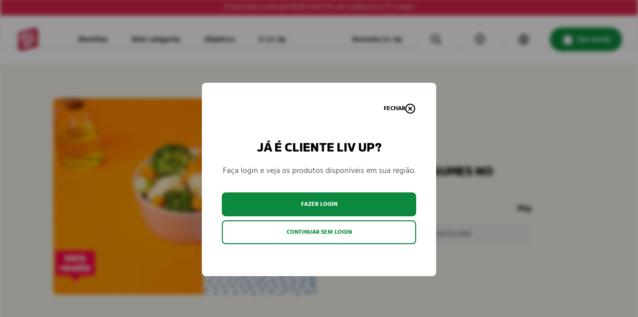

--- FILE ---
content_type: text/html; charset=utf-8
request_url: https://www.livup.com.br/mix-de-legumes-no-vapor-congelado-90/p
body_size: 50197
content:
<!DOCTYPE html><html lang="pt-BR"><head><meta charSet="utf-8"/><meta name="viewport" content="width=device-width"/><link rel="manifest" href="/manifest.json"/><link rel="shortcut icon" href="/favicon.png"/><link href="https://www.livup.com.br" rel="canonical"/><link rel="preconnect" href="https://www.google.com"/><link rel="preconnect" href="https://www.gstatic.com" crossorigin="true"/><title>Liv Up</title><meta name="description" content="Já conhece a Liv Up? Temos várias opções com ingredientes naturais elaboradas por chefs e nutricionistas! ✓Agende sua entrega ✓Alimentação saudável"/><meta property="og:locale" content="pt_BR"/><meta property="og:description" content="Já conhece a Liv Up? Temos várias opções com ingredientes naturais elaboradas por chefs e nutricionistas! ✓Agende sua entrega ✓Alimentação saudável"/><meta property="og:title" content="Marmitas fitness e comida congelada | Experimente Liv Up"/><meta property="og:type" content="website"/><meta property="og:url" content="https://www.livup.com.br"/><meta property="og:logo" content="https://livup.imgix.net/site/images/logo-meta.png"/><meta property="og:image" content="https://livup.imgix.net/site/images/imagem-compartilhamento-site-liv-up.png"/><meta property="fb:app_id" content="1060121368052968"/><meta name="next-head-count" content="17"/><link rel="preload" href="/_next/static/chunks/fonts/AmsiProNormal-Black-62e15e7f11b8c7f2ae08c347c472e3fd.woff2" as="font" crossorigin=""/><link rel="preload" href="/_next/static/chunks/fonts/HindMadurai-Bold-af3eace3a4fd1daac529e7a6cbd96eb5.woff2" as="font" crossorigin=""/><link rel="preload" href="/_next/static/chunks/fonts/HindMadurai-Normal-d8288be0ded9dc75ab2f6a4030acb76d.woff2" as="font" crossorigin=""/><meta name="google-site-verification" content="J71D5wdfQE10WJ1VVgHDODCI9h5sIgMi8H01TfQX8Ak"/><link rel="preload" href="/_next/static/css/9380bf63c453d72e.css" as="style"/><link rel="stylesheet" href="/_next/static/css/9380bf63c453d72e.css" data-n-g=""/><noscript data-n-css=""></noscript><script defer="" nomodule="" src="/_next/static/chunks/polyfills-c67a75d1b6f99dc8.js"></script><script src="/_next/static/chunks/webpack-11e3bd2d6c8a9e05.js" defer=""></script><script src="/_next/static/chunks/framework-0b74dc4318eec4c2.js" defer=""></script><script src="/_next/static/chunks/main-65082873f965372c.js" defer=""></script><script src="/_next/static/chunks/pages/_app-b8ba246d317d4972.js" defer=""></script><script src="/_next/static/chunks/545-0f294c0d4c4de1e1.js" defer=""></script><script src="/_next/static/chunks/835-5f52a7a4e42af97a.js" defer=""></script><script src="/_next/static/chunks/570-228adf57ee194786.js" defer=""></script><script src="/_next/static/chunks/69-4e7615ae7bf45bdc.js" defer=""></script><script src="/_next/static/chunks/506-4bc6d115fc532f52.js" defer=""></script><script src="/_next/static/chunks/896-65f865689fe21076.js" defer=""></script><script src="/_next/static/chunks/pages/%5Bslug%5D/p-7741bb6657a6eb95.js" defer=""></script><script src="/_next/static/6dnV0fpIN5VqoTSNw01Qe/_buildManifest.js" defer=""></script><script src="/_next/static/6dnV0fpIN5VqoTSNw01Qe/_ssgManifest.js" defer=""></script><style data-styled="" data-styled-version="5.2.3">@font-face{font-display:swap;font-family:'Amsi Pro Normal';font-style:normal;font-weight:900;src:url(/_next/static/chunks/fonts/AmsiProNormal-Black-62e15e7f11b8c7f2ae08c347c472e3fd.woff2) format('woff2'), url(/_next/static/chunks/fonts/AmsiProNormal-Black-1c2d97cbc92ec93bcdbbf4612abf3910.woff) format('woff');}/*!sc*/
@font-face{font-display:swap;font-family:'Hind Madurai';font-style:normal;font-weight:700;src:url(/_next/static/chunks/fonts/HindMadurai-Bold-af3eace3a4fd1daac529e7a6cbd96eb5.woff2) format('woff2'), url(/_next/static/chunks/fonts/HindMadurai-Bold-ed49b6379fa466f11817a316b36ad9ea.woff) format('woff');}/*!sc*/
@font-face{font-display:swap;font-family:'Hind Madurai';font-style:normal;font-weight:400;src:url(/_next/static/chunks/fonts/HindMadurai-Normal-d8288be0ded9dc75ab2f6a4030acb76d.woff2) format('woff2'), url(/_next/static/chunks/fonts/HindMadurai-Normal-74d538d70c81637b610eca13fffaab47.woff) format('woff');}/*!sc*/
*,*::after,*::before{box-sizing:border-box;font-family:"Hind Madurai",-apple-system,system-ui,BlinkMacSystemFont,"Segoe UI",Helvetica,Arial,sans-serif,"Apple Color Emoji","Segoe UI Emoji","Segoe UI Symbol";font-size:100%;font-weight:400;margin:0;outline:0;padding:0;vertical-align:baseline;}/*!sc*/
#__next{min-height:100vh;}/*!sc*/
img{height:auto;max-width:100%;}/*!sc*/
input,textarea{background-color:#ffffff;color:#000000;}/*!sc*/
data-styled.g1[id="sc-global-lhtTUP1"]{content:"sc-global-lhtTUP1,"}/*!sc*/
.iGJzDW{box-shadow:none;}/*!sc*/
.hawHFp{box-shadow:none;margin-right:0.500rem;display:-webkit-box;display:-webkit-flex;display:-ms-flexbox;display:flex;}/*!sc*/
.jJazpH{box-shadow:none;width:1.500rem;height:1.500rem;}/*!sc*/
.hjjKQV{box-shadow:none;display:none;}/*!sc*/
@media screen and (min-width:768px){.hjjKQV{display:-webkit-box;display:-webkit-flex;display:-ms-flexbox;display:flex;}}/*!sc*/
.jvyfyD{box-shadow:none;display:block;}/*!sc*/
@media screen and (min-width:768px){.jvyfyD{display:block;}}/*!sc*/
@media screen and (min-width:1264px){.jvyfyD{display:none;}}/*!sc*/
.hDfhZp{box-shadow:none;padding-top:0.500rem;padding-bottom:0.500rem;padding-left:1.000rem;padding-right:1.000rem;}/*!sc*/
.eHfYJe{box-shadow:none;padding-left:0.500rem;padding-right:0.500rem;-webkit-align-items:center;-webkit-box-align:center;-ms-flex-align:center;align-items:center;width:100%;display:-webkit-box;display:-webkit-flex;display:-ms-flexbox;display:flex;height:3.500rem;}/*!sc*/
.mNFvY{box-shadow:none;max-width:150px;}/*!sc*/
.gcDYsG{box-shadow:none;display:-webkit-box;display:-webkit-flex;display:-ms-flexbox;display:flex;}/*!sc*/
.fSNJza{box-shadow:none;display:none;height:100%;}/*!sc*/
@media screen and (min-width:768px){.fSNJza{display:none;}}/*!sc*/
@media screen and (min-width:1264px){.fSNJza{display:block;}}/*!sc*/
.dSqXmm{box-shadow:none;padding-left:2.000rem;padding-right:2.000rem;width:100%;}/*!sc*/
.enjGWS{box-shadow:none;-webkit-align-items:center;-webkit-box-align:center;-ms-flex-align:center;align-items:center;-webkit-box-pack:justify;-webkit-justify-content:space-between;-ms-flex-pack:justify;justify-content:space-between;display:-webkit-box;display:-webkit-flex;display:-ms-flexbox;display:flex;}/*!sc*/
.cJTCwK{box-shadow:none;margin-left:0.500rem;}/*!sc*/
.imzWYi{box-shadow:none;margin-top:5.500rem;margin-bottom:0.000rem;}/*!sc*/
@media screen and (min-width:768px){.imzWYi{margin-top:5.500rem;}}/*!sc*/
@media screen and (min-width:1264px){.imzWYi{margin-top:8.000rem;}}/*!sc*/
.jdnLfj{box-shadow:none;-webkit-align-items:center;-webkit-box-align:center;-ms-flex-align:center;align-items:center;-webkit-box-pack:center;-webkit-justify-content:center;-ms-flex-pack:center;justify-content:center;display:-webkit-box;display:-webkit-flex;display:-ms-flexbox;display:flex;width:100%;min-height:492px;overflow:hidden;}/*!sc*/
@media screen and (min-width:768px){.jdnLfj{min-height:492px;}}/*!sc*/
@media screen and (min-width:1264px){.jdnLfj{min-height:532px;}}/*!sc*/
.bmdqbM{box-shadow:none;margin-top:1.000rem;height:1.000rem;}/*!sc*/
@media screen and (min-width:768px){.bmdqbM{margin-top:1.000rem;}}/*!sc*/
@media screen and (min-width:1264px){.bmdqbM{margin-top:0.000rem;}}/*!sc*/
.jSRDMQ{box-shadow:none;-webkit-box-pack:justify;-webkit-justify-content:space-between;-ms-flex-pack:justify;justify-content:space-between;-webkit-align-items:flex-end;-webkit-box-align:flex-end;-ms-flex-align:flex-end;align-items:flex-end;display:-webkit-box;display:-webkit-flex;display:-ms-flexbox;display:flex;}/*!sc*/
.PgBpW{box-shadow:none;-webkit-align-items:center;-webkit-box-align:center;-ms-flex-align:center;align-items:center;-webkit-flex-direction:row-reverse;-ms-flex-direction:row-reverse;flex-direction:row-reverse;-webkit-box-pack:start;-webkit-justify-content:flex-start;-ms-flex-pack:start;justify-content:flex-start;display:-webkit-box;display:-webkit-flex;display:-ms-flexbox;display:flex;}/*!sc*/
.eDbfUy{border-width:0;border-color:#ECECEC;border-style:solid;border-top-width:1px;border-bottom-width:1px;box-shadow:none;padding-top:4.000rem;padding-bottom:4.000rem;}/*!sc*/
.edVAjt{box-shadow:none;padding-bottom:1.500rem;padding-left:1.000rem;padding-right:1.000rem;padding-top:2.500rem;}/*!sc*/
@media screen and (min-width:768px){.edVAjt{padding-left:1.000rem;padding-right:1.000rem;padding-top:2.500rem;}}/*!sc*/
@media screen and (min-width:1264px){.edVAjt{padding-left:0.000rem;padding-right:0.000rem;padding-top:0.000rem;}}/*!sc*/
.bHKlID{box-shadow:none;padding-bottom:1.000rem;padding-left:1.500rem;}/*!sc*/
.boeISH{box-shadow:none;padding-bottom:1.000rem;padding-left:0.000rem;}/*!sc*/
.cTuuqB{box-shadow:none;padding-top:0.500rem;padding-bottom:0.500rem;padding-left:1.500rem;padding-right:1.500rem;}/*!sc*/
.hnsbNS{box-shadow:none;width:33.33%;}/*!sc*/
.iphDCd{box-shadow:none;padding-top:1.500rem;padding-bottom:1.500rem;padding-left:1.000rem;padding-right:1.000rem;}/*!sc*/
@media screen and (min-width:768px){.iphDCd{padding-left:1.000rem;padding-right:1.000rem;}}/*!sc*/
@media screen and (min-width:1264px){.iphDCd{padding-left:0.000rem;padding-right:0.000rem;}}/*!sc*/
.hANWzK{border-width:0;border-color:#ECECEC;border-style:solid;border-bottom-width:1px;box-shadow:none;padding-bottom:3.000rem;}/*!sc*/
.ctJHGd{border-width:0;border-color:#ECECEC;border-style:solid;border-bottom-width:1px;box-shadow:none;padding-top:2.000rem;padding-bottom:2.000rem;}/*!sc*/
@media screen and (min-width:768px){.ctJHGd{padding-top:3.000rem;padding-bottom:3.000rem;}}/*!sc*/
.cnDoMt{box-shadow:none;margin-top:2.000rem;}/*!sc*/
@media screen and (min-width:768px){.cnDoMt{margin-top:3.000rem;}}/*!sc*/
.iNNuIy{box-shadow:none;padding-top:1.500rem;padding-bottom:1.500rem;}/*!sc*/
.fNwLuZ{box-shadow:none;margin-bottom:0.75rem;display:-webkit-box;display:-webkit-flex;display:-ms-flexbox;display:flex;}/*!sc*/
.iDScYN{box-shadow:none;margin-bottom:2.000rem;}/*!sc*/
.kkWcZY{box-shadow:none;display:none;}/*!sc*/
@media screen and (min-width:768px){.kkWcZY{display:none;}}/*!sc*/
@media screen and (min-width:1264px){.kkWcZY{display:block;}}/*!sc*/
.dfpfnU{box-shadow:none;margin-right:1.000rem;margin-bottom:0.500rem;}/*!sc*/
@media screen and (min-width:768px){.dfpfnU{margin-right:0.500rem;}}/*!sc*/
.iYIsln{box-shadow:none;margin-bottom:1.500rem;}/*!sc*/
.zNmUZ{box-shadow:none;margin-right:0.000rem;-webkit-box-pack:center;-webkit-justify-content:center;-ms-flex-pack:center;justify-content:center;display:-webkit-box;display:-webkit-flex;display:-ms-flexbox;display:flex;}/*!sc*/
@media screen and (min-width:768px){.zNmUZ{margin-right:1.500rem;}}/*!sc*/
@media screen and (min-width:768px){.zNmUZ{-webkit-box-pack:center;-webkit-justify-content:center;-ms-flex-pack:center;justify-content:center;}}/*!sc*/
@media screen and (min-width:1264px){.zNmUZ{-webkit-box-pack:start;-webkit-justify-content:flex-start;-ms-flex-pack:start;justify-content:flex-start;}}/*!sc*/
.kcNvdf{box-shadow:none;margin-top:2.000rem;}/*!sc*/
@media screen and (min-width:768px){.kcNvdf{margin-top:2.000rem;}}/*!sc*/
@media screen and (min-width:1264px){.kcNvdf{margin-top:0.000rem;}}/*!sc*/
.rqITD{box-shadow:none;-webkit-box-pack:center;-webkit-justify-content:center;-ms-flex-pack:center;justify-content:center;display:-webkit-box;display:-webkit-flex;display:-ms-flexbox;display:flex;}/*!sc*/
@media screen and (min-width:768px){.rqITD{-webkit-box-pack:center;-webkit-justify-content:center;-ms-flex-pack:center;justify-content:center;}}/*!sc*/
@media screen and (min-width:1264px){.rqITD{-webkit-box-pack:start;-webkit-justify-content:flex-start;-ms-flex-pack:start;justify-content:flex-start;}}/*!sc*/
data-styled.g2[id="vxlryn-0"]{content:"iGJzDW,hawHFp,jJazpH,hjjKQV,jvyfyD,hDfhZp,eHfYJe,mNFvY,gcDYsG,fSNJza,dSqXmm,enjGWS,cJTCwK,imzWYi,jdnLfj,bmdqbM,jSRDMQ,PgBpW,eDbfUy,edVAjt,bHKlID,boeISH,cTuuqB,hnsbNS,iphDCd,hANWzK,ctJHGd,cnDoMt,iNNuIy,fNwLuZ,iDScYN,kkWcZY,dfpfnU,iYIsln,zNmUZ,kcNvdf,rqITD,"}/*!sc*/
.ysHKt{display:-webkit-box;display:-webkit-flex;display:-ms-flexbox;display:flex;-webkit-align-items:center;-webkit-box-align:center;-ms-flex-align:center;align-items:center;-webkit-box-pack:start;-webkit-justify-content:flex-start;-ms-flex-pack:start;justify-content:flex-start;-webkit-align-items:center;-webkit-box-align:center;-ms-flex-align:center;align-items:center;}/*!sc*/
.ysHKt > *{margin-top:0;margin-bottom:0;}/*!sc*/
.ysHKt > * + *{margin-top:0;margin-left:0.500rem;}/*!sc*/
.dBMRQb{display:block;}/*!sc*/
.dBMRQb > *{margin-top:0;margin-bottom:0;}/*!sc*/
.dBMRQb > * + *{margin-left:0;margin-top:0.000rem;}/*!sc*/
.chGQYV{display:-webkit-box;display:-webkit-flex;display:-ms-flexbox;display:flex;-webkit-align-items:center;-webkit-box-align:center;-ms-flex-align:center;align-items:center;-webkit-box-pack:start;-webkit-justify-content:flex-start;-ms-flex-pack:start;justify-content:flex-start;-webkit-align-items:center;-webkit-box-align:center;-ms-flex-align:center;align-items:center;}/*!sc*/
.chGQYV > *{margin-top:0;margin-bottom:0;}/*!sc*/
.chGQYV > * + *{margin-top:0;margin-left:1.000rem;}/*!sc*/
.gJZNng{display:-webkit-box;display:-webkit-flex;display:-ms-flexbox;display:flex;-webkit-align-items:center;-webkit-box-align:center;-ms-flex-align:center;align-items:center;-webkit-box-pack:start;-webkit-justify-content:flex-start;-ms-flex-pack:start;justify-content:flex-start;}/*!sc*/
.gJZNng > *{margin-top:0;margin-bottom:0;}/*!sc*/
.gJZNng > * + *{margin-top:0;margin-left:0.000rem;}/*!sc*/
.dXBTNd{display:-webkit-box;display:-webkit-flex;display:-ms-flexbox;display:flex;-webkit-align-items:center;-webkit-box-align:center;-ms-flex-align:center;align-items:center;-webkit-box-pack:start;-webkit-justify-content:flex-start;-ms-flex-pack:start;justify-content:flex-start;}/*!sc*/
.dXBTNd > *{margin-top:0;margin-bottom:0;}/*!sc*/
.dXBTNd > * + *{margin-top:0;margin-left:0.500rem;}/*!sc*/
.dMgiwa{display:block;}/*!sc*/
.dMgiwa > *{margin-top:0;margin-bottom:0;}/*!sc*/
.dMgiwa > * + *{margin-left:0;margin-top:1.000rem;}/*!sc*/
.bMmvsL{display:-webkit-box;display:-webkit-flex;display:-ms-flexbox;display:flex;-webkit-align-items:center;-webkit-box-align:center;-ms-flex-align:center;align-items:center;-webkit-box-pack:start;-webkit-justify-content:flex-start;-ms-flex-pack:start;justify-content:flex-start;}/*!sc*/
.bMmvsL > *{margin-top:0;margin-bottom:0;}/*!sc*/
.bMmvsL > * + *{margin-top:0;margin-left:0.250rem;}/*!sc*/
.guwMwK{display:block;}/*!sc*/
.guwMwK > *{margin-top:0;margin-bottom:0;}/*!sc*/
.guwMwK > * + *{margin-left:0;margin-top:0.500rem;}/*!sc*/
.fDanaU{display:block;}/*!sc*/
.fDanaU > *{margin-top:0;margin-bottom:0;}/*!sc*/
.fDanaU > * + *{margin-left:0;margin-top:2.500rem;}/*!sc*/
.gkdvQL{display:block;}/*!sc*/
.gkdvQL > *{margin-top:0;margin-bottom:0;}/*!sc*/
.gkdvQL > * + *{margin-left:0;margin-top:1.500rem;}/*!sc*/
.eiBXuf{display:block;}/*!sc*/
.eiBXuf > *{margin-top:0;margin-bottom:0;}/*!sc*/
.eiBXuf > * + *{margin-left:0;margin-top:0.000rem;}/*!sc*/
@media (min-width:768px){.eiBXuf{display:block;}.eiBXuf > * + *{margin-left:0;margin-top:0.000rem;}}/*!sc*/
@media (min-width:1264px){.eiBXuf{display:block;}.eiBXuf > * + *{margin-left:0;margin-top:4.000rem;}}/*!sc*/
.cKqsul{display:block;}/*!sc*/
.cKqsul > *{margin-top:0;margin-bottom:0;}/*!sc*/
.cKqsul > * + *{margin-left:0;margin-top:2.000rem;}/*!sc*/
.bxlCqE{display:-webkit-box;display:-webkit-flex;display:-ms-flexbox;display:flex;-webkit-align-items:center;-webkit-box-align:center;-ms-flex-align:center;align-items:center;-webkit-box-pack:start;-webkit-justify-content:flex-start;-ms-flex-pack:start;justify-content:flex-start;}/*!sc*/
.bxlCqE > *{margin-top:0;margin-bottom:0;}/*!sc*/
.bxlCqE > * + *{margin-top:0;margin-left:1.500rem;}/*!sc*/
data-styled.g3[id="sc-1koyxgi-0"]{content:"ysHKt,dBMRQb,chGQYV,gJZNng,dXBTNd,dMgiwa,bMmvsL,guwMwK,fDanaU,gkdvQL,eiBXuf,cKqsul,bxlCqE,"}/*!sc*/
.iUhutb{max-width:90rem;padding-left:0.000rem;padding-right:0.000rem;box-sizing:content-box;margin-left:auto;margin-right:auto;}/*!sc*/
data-styled.g4[id="sc-1ntytso-0"]{content:"iUhutb,"}/*!sc*/
.dgvSde{display:grid;grid-gap:0.500rem;}/*!sc*/
.inXZjc{display:grid;grid-template-columns:repeat(5,1fr);grid-gap:0.500rem;}/*!sc*/
.bdTmAM{display:grid;grid-column:1/2;grid-gap:0.500rem;}/*!sc*/
.dCyiIe{display:grid;grid-column:2/3;grid-gap:0.500rem;}/*!sc*/
.kegELg{display:grid;grid-column:3/4;grid-gap:0.500rem;}/*!sc*/
.dOSQnO{display:grid;grid-column:4/5;grid-gap:0.500rem;}/*!sc*/
.bmhank{display:grid;grid-column:5/6;grid-gap:0.500rem;}/*!sc*/
.jCxRde{display:grid;grid-template-columns:repeat(12,1fr);grid-gap:0.500rem;}/*!sc*/
.vxTFX{display:grid;grid-column:1/1;grid-gap:0.500rem;}/*!sc*/
.kcEWEc{display:grid;grid-column:2 / 14;grid-gap:0.500rem;}/*!sc*/
.dnfkHu{display:grid;grid-template-columns:repeat(24,1fr);grid-gap:0.500rem;}/*!sc*/
@media screen and (min-width:768px){.dnfkHu{grid-template-columns:repeat(24,1fr);}}/*!sc*/
@media screen and (min-width:1264px){.dnfkHu{grid-template-columns:repeat(12,1fr);}}/*!sc*/
.hTMEFe{display:grid;grid-column:2 / 24;grid-gap:0.500rem;}/*!sc*/
@media screen and (min-width:768px){.hTMEFe{grid-column:2 / 24;}}/*!sc*/
@media screen and (min-width:1264px){.hTMEFe{grid-column:2 / 7;}}/*!sc*/
.jphlBH{display:grid;grid-column:2 / 24;grid-gap:0.500rem;}/*!sc*/
@media screen and (min-width:768px){.jphlBH{grid-column:2 / 24;}}/*!sc*/
@media screen and (min-width:1264px){.jphlBH{grid-column:8 / 11;}}/*!sc*/
.glJGAj{display:grid;grid-column:2 / 24;grid-gap:0.500rem;}/*!sc*/
@media screen and (min-width:768px){.glJGAj{grid-column:2 / 24;}}/*!sc*/
@media screen and (min-width:1264px){.glJGAj{grid-column:2 / 6;}}/*!sc*/
.eeIgHb{display:grid;grid-column:1 / 25;grid-gap:0.500rem;}/*!sc*/
@media screen and (min-width:768px){.eeIgHb{grid-column:1 / 25;}}/*!sc*/
@media screen and (min-width:1264px){.eeIgHb{grid-column:7 / 7;}}/*!sc*/
.bIkmWo{display:grid;grid-column:1 / 25;grid-gap:0.500rem;}/*!sc*/
@media screen and (min-width:768px){.bIkmWo{grid-column:1 / 25;}}/*!sc*/
@media screen and (min-width:1264px){.bIkmWo{grid-column:8 / 12;}}/*!sc*/
.eUMdBy{display:grid;grid-column:2 / 24;grid-gap:0.500rem;}/*!sc*/
@media screen and (min-width:768px){.eUMdBy{grid-column:2 / 24;}}/*!sc*/
@media screen and (min-width:1264px){.eUMdBy{grid-column:2 / 12;}}/*!sc*/
.hXhSph{display:grid;grid-column:1 / 24;grid-gap:0.500rem;}/*!sc*/
@media screen and (min-width:768px){.hXhSph{grid-column:1 / 24;}}/*!sc*/
@media screen and (min-width:1264px){.hXhSph{grid-column:1 / 7;}}/*!sc*/
.gwuGZn{display:grid;grid-template-columns:repeat(12,1fr);grid-template-rows:repeat(6,1fr);grid-gap:0.500rem;}/*!sc*/
.lggusk{display:grid;grid-column:6 / 8;grid-gap:0.500rem;}/*!sc*/
@media screen and (min-width:768px){.lggusk{grid-column:6 / 8;}}/*!sc*/
@media screen and (min-width:1264px){.lggusk{grid-column:2 / 5;}}/*!sc*/
.hlpeeZ{display:grid;grid-column:2 / 12;grid-row:1 / 12;grid-gap:0.500rem;}/*!sc*/
@media screen and (min-width:768px){.hlpeeZ{grid-column:2 / 12;}}/*!sc*/
@media screen and (min-width:1264px){.hlpeeZ{grid-column:5 / 11;}}/*!sc*/
.hSlrED{display:grid;grid-template-columns:repeat(6,1fr);grid-gap:0.500rem;}/*!sc*/
.lgGyZW{display:grid;display:block;grid-column:1 / 7;grid-gap:0.500rem;}/*!sc*/
@media screen and (min-width:768px){.lgGyZW{display:block;}}/*!sc*/
@media screen and (min-width:1264px){.lgGyZW{display:grid;}}/*!sc*/
@media screen and (min-width:768px){.lgGyZW{grid-column:1 / 7;}}/*!sc*/
@media screen and (min-width:1264px){.lgGyZW{grid-column:1 / 3;}}/*!sc*/
.eFSnkW{display:grid;display:block;grid-column:1 / 7;grid-gap:0.500rem;}/*!sc*/
@media screen and (min-width:768px){.eFSnkW{display:block;}}/*!sc*/
@media screen and (min-width:1264px){.eFSnkW{display:grid;}}/*!sc*/
@media screen and (min-width:768px){.eFSnkW{grid-column:1 / 7;}}/*!sc*/
@media screen and (min-width:1264px){.eFSnkW{grid-column:3 / 5;}}/*!sc*/
.cdAIKC{display:grid;display:block;grid-column:1 / 7;grid-gap:0.500rem;}/*!sc*/
@media screen and (min-width:768px){.cdAIKC{display:block;}}/*!sc*/
@media screen and (min-width:1264px){.cdAIKC{display:grid;}}/*!sc*/
@media screen and (min-width:768px){.cdAIKC{grid-column:1 / 7;}}/*!sc*/
@media screen and (min-width:1264px){.cdAIKC{grid-column:5 / 7;}}/*!sc*/
.crUZzo{display:grid;grid-template-columns:repeat(10,1fr);grid-gap:0.500rem;}/*!sc*/
.bFyLcV{display:grid;display:block;grid-column:1 / 11;grid-gap:0.500rem;}/*!sc*/
@media screen and (min-width:768px){.bFyLcV{display:block;}}/*!sc*/
@media screen and (min-width:1264px){.bFyLcV{display:grid;}}/*!sc*/
.kNqFWW{display:grid;grid-column:2 / 12;grid-gap:0.500rem;}/*!sc*/
@media screen and (min-width:768px){.kNqFWW{grid-column:2 / 12;}}/*!sc*/
@media screen and (min-width:1264px){.kNqFWW{grid-column:5 / 11;}}/*!sc*/
data-styled.g5[id="sc-1ohf32q-0"]{content:"dgvSde,inXZjc,bdTmAM,dCyiIe,kegELg,dOSQnO,bmhank,jCxRde,vxTFX,kcEWEc,dnfkHu,hTMEFe,jphlBH,glJGAj,eeIgHb,bIkmWo,eUMdBy,hXhSph,gwuGZn,lggusk,hlpeeZ,hSlrED,lgGyZW,eFSnkW,cdAIKC,crUZzo,bFyLcV,kNqFWW,"}/*!sc*/
.fISgsF{color:#0C893E;text-align:left;text-transform:uppercase;font-size:0.750rem;line-height:1.000rem;font-weight:700;}/*!sc*/
.fISgsF > *{font-size:inherit;line-height:0 !important;}/*!sc*/
.bXPOD{color:#ffffff;text-align:left;font-size:0.75rem;line-height:1rem;}/*!sc*/
@media screen and (min-width:768px){.bXPOD{font-size:0.75rem;line-height:1rem;}}/*!sc*/
@media screen and (min-width:1264px){.bXPOD{font-size:0.875rem;line-height:1.125rem;}}/*!sc*/
.bXPOD > *{font-size:inherit;line-height:0 !important;}/*!sc*/
.gXZwlc{color:inherit;text-align:left;text-transform:none;white-space:nowrap;font-size:0.75rem;line-height:1rem;}/*!sc*/
.gXZwlc > *{font-size:inherit;line-height:0 !important;}/*!sc*/
.bFFLkc{color:inherit;text-align:left;white-space:nowrap;font-size:0.875rem;line-height:1.125rem;font-weight:700;}/*!sc*/
.bFFLkc > *{font-size:inherit;line-height:0 !important;}/*!sc*/
.hkfsoH{color:inherit;text-align:left;-webkit-text-decoration:none;text-decoration:none;font-size:0.875rem;line-height:1.125rem;font-weight:700;}/*!sc*/
.hkfsoH > *{font-size:inherit;line-height:0 !important;}/*!sc*/
.jjYQbm{color:inherit;text-align:left;font-size:0.75rem;line-height:1rem;font-weight:700;}/*!sc*/
.jjYQbm > *{font-size:inherit;line-height:0 !important;}/*!sc*/
.flIlPc{color:inherit;text-align:left;text-transform:uppercase;font-size:0.625rem;line-height:0.625rem;font-weight:700;}/*!sc*/
.flIlPc > *{font-size:inherit;line-height:0 !important;}/*!sc*/
.wEiBK{color:inherit;text-align:left;text-transform:uppercase;font-size:1.000rem;line-height:1.500rem;font-family:"Amsi Pro Normal","Hind Madurai",-apple-system,system-ui,BlinkMacSystemFont,"Segoe UI",Helvetica,Arial,sans-serif,"Apple Color Emoji","Segoe UI Emoji","Segoe UI Symbol";}/*!sc*/
@media screen and (min-width:768px){.wEiBK{font-size:1.500rem;line-height:2.000rem;}}/*!sc*/
.wEiBK > *{font-size:inherit;line-height:0 !important;}/*!sc*/
.cPrIdU{color:#000000;text-align:left;font-size:0.875rem;line-height:1.125rem;font-weight:700;}/*!sc*/
@media screen and (min-width:768px){.cPrIdU{font-size:1.000rem;line-height:1.500rem;}}/*!sc*/
.cPrIdU > *{font-size:inherit;line-height:0 !important;}/*!sc*/
.bPXaGS{color:inherit;text-align:left;font-size:0.875rem;line-height:1.125rem;font-weight:700;}/*!sc*/
@media screen and (min-width:768px){.bPXaGS{font-size:1.000rem;line-height:1.500rem;}}/*!sc*/
.bPXaGS > *{font-size:inherit;line-height:0 !important;}/*!sc*/
.hkxcNF{color:#5B5B5F;text-align:center;font-size:0.750rem;line-height:1.000rem;font-weight:700;}/*!sc*/
.hkxcNF > *{font-size:inherit;line-height:0 !important;}/*!sc*/
.iJbBHl{color:inherit;text-align:left;text-transform:uppercase;font-size:1.000rem;line-height:1.500rem;font-family:"Amsi Pro Normal","Hind Madurai",-apple-system,system-ui,BlinkMacSystemFont,"Segoe UI",Helvetica,Arial,sans-serif,"Apple Color Emoji","Segoe UI Emoji","Segoe UI Symbol";}/*!sc*/
.iJbBHl > *{font-size:inherit;line-height:0 !important;}/*!sc*/
.bKrPgt{color:inherit;text-align:left;font-size:1.000rem;line-height:1.500rem;}/*!sc*/
.bKrPgt > *{font-size:inherit;line-height:0 !important;}/*!sc*/
.hWqEne{color:inherit;text-align:left;font-size:1.000rem;line-height:1.500rem;font-weight:700;}/*!sc*/
.hWqEne > *{font-size:inherit;line-height:0 !important;}/*!sc*/
.gnWHAo{color:#5B5B5F;text-align:left;font-size:0.875rem;line-height:1.125rem;}/*!sc*/
.gnWHAo > *{font-size:inherit;line-height:0 !important;}/*!sc*/
.iegCFN{color:inherit;text-align:left;font-size:0.875rem;line-height:1.125rem;}/*!sc*/
.iegCFN > *{font-size:inherit;line-height:0 !important;}/*!sc*/
.fpwVDu{color:#5B5B5F;text-align:left;font-size:0.750rem;line-height:1.000rem;}/*!sc*/
.fpwVDu > *{font-size:inherit;line-height:0 !important;}/*!sc*/
.cFCQMK{color:inherit;text-align:left;text-transform:uppercase;font-size:1.000rem;line-height:1.500rem;font-weight:700;font-family:"Amsi Pro Normal","Hind Madurai",-apple-system,system-ui,BlinkMacSystemFont,"Segoe UI",Helvetica,Arial,sans-serif,"Apple Color Emoji","Segoe UI Emoji","Segoe UI Symbol";}/*!sc*/
.cFCQMK > *{font-size:inherit;line-height:0 !important;}/*!sc*/
.jLzKCZ{color:inherit;text-align:center;font-size:1.000rem;line-height:1.500rem;}/*!sc*/
@media screen and (min-width:768px){.jLzKCZ{text-align:center;}}/*!sc*/
@media screen and (min-width:1264px){.jLzKCZ{text-align:left;}}/*!sc*/
.jLzKCZ > *{font-size:inherit;line-height:0 !important;}/*!sc*/
.bUFbXl{color:#000000;text-align:center;font-size:0.750rem;line-height:1.000rem;}/*!sc*/
@media screen and (min-width:768px){.bUFbXl{text-align:center;}}/*!sc*/
@media screen and (min-width:1264px){.bUFbXl{text-align:left;}}/*!sc*/
@media screen and (min-width:768px){.bUFbXl{font-size:1.000rem;line-height:1.500rem;}}/*!sc*/
.bUFbXl > *{font-size:inherit;line-height:0 !important;}/*!sc*/
data-styled.g16[id="sc-1b695st-0"]{content:"fISgsF,bXPOD,gXZwlc,bFFLkc,hkfsoH,jjYQbm,flIlPc,wEiBK,cPrIdU,bPXaGS,hkxcNF,iJbBHl,bKrPgt,hWqEne,gnWHAo,iegCFN,fpwVDu,cFCQMK,jLzKCZ,bUFbXl,"}/*!sc*/
.aqyYw{position:relative;border-radius:8px;-webkit-box-pack:center;-webkit-justify-content:center;-ms-flex-pack:center;justify-content:center;font-family:"Hind Madurai",-apple-system,system-ui,BlinkMacSystemFont,"Segoe UI",Helvetica,Arial,sans-serif,"Apple Color Emoji","Segoe UI Emoji","Segoe UI Symbol";font-size:0.750rem;font-weight:700;cursor:pointer;line-height:1;text-transform:uppercase;-webkit-transition:all 0.2s ease-in-out;transition:all 0.2s ease-in-out;padding:0.000rem;width:auto;display:-webkit-box;display:-webkit-flex;display:-ms-flexbox;display:flex;-webkit-align-items:center;-webkit-box-align:center;-ms-flex-align:center;align-items:center;width:auto;display:-webkit-box;display:-webkit-flex;display:-ms-flexbox;display:flex;-webkit-box-pack:center;-webkit-justify-content:center;-ms-flex-pack:center;justify-content:center;-webkit-align-items:center;-webkit-box-align:center;-ms-flex-align:center;align-items:center;min-width:48px;min-height:48px;background-color:transparent;border:none;color:#0C893E;}/*!sc*/
.aqyYw svg path{-webkit-transition:fill 200ms ease-in-out;transition:fill 200ms ease-in-out;}/*!sc*/
.aqyYw svg path{fill:#0C893E;}/*!sc*/
.aqyYw:hover,.aqyYw:focus{color:#0a7334;-webkit-text-decoration:underline;text-decoration:underline;}/*!sc*/
.aqyYw:hover svg path,.aqyYw:focus svg path{fill:#0a7334;}/*!sc*/
.aqyYw:focus:not(:focus-visible){outline:none;}/*!sc*/
.aqyYw:focus-visible{outline:2px solid #00A995;}/*!sc*/
.ckYsFA{position:relative;border-radius:8px;-webkit-box-pack:center;-webkit-justify-content:center;-ms-flex-pack:center;justify-content:center;font-family:"Hind Madurai",-apple-system,system-ui,BlinkMacSystemFont,"Segoe UI",Helvetica,Arial,sans-serif,"Apple Color Emoji","Segoe UI Emoji","Segoe UI Symbol";font-size:0.750rem;font-weight:700;cursor:pointer;line-height:1;text-transform:uppercase;-webkit-transition:all 0.2s ease-in-out;transition:all 0.2s ease-in-out;padding:1.000rem;width:100%;background-color:transparent;border:none;color:#0C893E;}/*!sc*/
.ckYsFA svg path{fill:#0C893E;}/*!sc*/
.ckYsFA:hover,.ckYsFA:focus{color:#0a7334;-webkit-text-decoration:underline;text-decoration:underline;}/*!sc*/
.ckYsFA:hover svg path,.ckYsFA:focus svg path{fill:#0a7334;}/*!sc*/
.ckYsFA:focus:not(:focus-visible){outline:none;}/*!sc*/
.ckYsFA:focus-visible{outline:2px solid #00A995;}/*!sc*/
data-styled.g27[id="yqdhux-0"]{content:"aqyYw,ckYsFA,"}/*!sc*/
.jUPJLx{border-radius:0.250rem;padding:0.250rem;white-space:nowrap;background-color:#F6F3EA;color:#5B5B5F;}/*!sc*/
data-styled.g36[id="sc-7ikoce-0"]{content:"jUPJLx,"}/*!sc*/
.lawwqG{color:#F15A22;cursor:pointer;-webkit-text-decoration:none;text-decoration:none;background-color:transparent;border:none;-webkit-transition:color 300ms cubic-bezier(0.22,1,0.36,1);transition:color 300ms cubic-bezier(0.22,1,0.36,1);}/*!sc*/
.lawwqG:hover{color:#ca4b1c;-webkit-text-decoration:underline;text-decoration:underline;-webkit-transition:color 300ms cubic-bezier(0.22,1,0.36,1);transition:color 300ms cubic-bezier(0.22,1,0.36,1);}/*!sc*/
.lawwqG:active{color:#a33d17;}/*!sc*/
.lawwqG:focus:not(:focus-visible){outline:none;}/*!sc*/
.lawwqG:focus-visible{outline:2px solid #00A995;}/*!sc*/
.QAHvx{color:#000000;cursor:pointer;-webkit-text-decoration:none;text-decoration:none;background-color:transparent;border:none;-webkit-transition:color 300ms cubic-bezier(0.22,1,0.36,1);transition:color 300ms cubic-bezier(0.22,1,0.36,1);font-size:0.75rem;line-height:1rem;font-weight:700;text-transform:uppercase;display:-webkit-box;display:-webkit-flex;display:-ms-flexbox;display:flex;-webkit-align-items:center;-webkit-box-align:center;-ms-flex-align:center;align-items:center;width:100%;min-height:2.000rem;}/*!sc*/
.QAHvx:hover{color:#0a7334;-webkit-text-decoration:underline;text-decoration:underline;-webkit-transition:color 300ms cubic-bezier(0.22,1,0.36,1);transition:color 300ms cubic-bezier(0.22,1,0.36,1);}/*!sc*/
.QAHvx:active{color:#085d2a;}/*!sc*/
.QAHvx:focus:not(:focus-visible){outline:none;}/*!sc*/
.QAHvx:focus-visible{outline:2px solid #00A995;}/*!sc*/
.eoMmbi{color:inherit;cursor:pointer;-webkit-text-decoration:none;text-decoration:none;background-color:transparent;border:none;-webkit-transition:color 300ms cubic-bezier(0.22,1,0.36,1);transition:color 300ms cubic-bezier(0.22,1,0.36,1);display:-webkit-box;display:-webkit-flex;display:-ms-flexbox;display:flex;-webkit-align-items:center;-webkit-box-align:center;-ms-flex-align:center;align-items:center;width:100%;min-height:2.000rem;}/*!sc*/
.eoMmbi:hover{-webkit-text-decoration:underline;text-decoration:underline;-webkit-transition:color 300ms cubic-bezier(0.22,1,0.36,1);transition:color 300ms cubic-bezier(0.22,1,0.36,1);}/*!sc*/
.eoMmbi:focus:not(:focus-visible){outline:none;}/*!sc*/
.eoMmbi:focus-visible{outline:2px solid #00A995;}/*!sc*/
.dkSLbG{color:#000000;cursor:pointer;-webkit-text-decoration:none;text-decoration:none;background-color:transparent;border:none;-webkit-transition:color 300ms cubic-bezier(0.22,1,0.36,1);transition:color 300ms cubic-bezier(0.22,1,0.36,1);font-size:0.750rem;line-height:1.000rem;font-weight:700;text-transform:uppercase;}/*!sc*/
.dkSLbG:hover{color:#ca4b1c;-webkit-text-decoration:underline;text-decoration:underline;-webkit-transition:color 300ms cubic-bezier(0.22,1,0.36,1);transition:color 300ms cubic-bezier(0.22,1,0.36,1);}/*!sc*/
.dkSLbG:active{color:#a33d17;}/*!sc*/
.dkSLbG:focus:not(:focus-visible){outline:none;}/*!sc*/
.dkSLbG:focus-visible{outline:2px solid #00A995;}/*!sc*/
data-styled.g42[id="sc-1p0a8ik-0"]{content:"lawwqG,QAHvx,eoMmbi,dkSLbG,"}/*!sc*/
.drawer .ReactModal__Overlay{overflow:hidden;background:transparent;height:100vh;height:100dvh;pointer-events:none;}/*!sc*/
.drawer .ReactModal__Content{box-shadow:0px 0px 12px rgb(0 0 0 / 8%);pointer-events:all;}/*!sc*/
.ReactModal__Overlay--after-open{opacity:1;-webkit-transition:opacity 200ms ease-in-out;transition:opacity 200ms ease-in-out;}/*!sc*/
.ReactModal__Overlay--before-close{opacity:0;-webkit-transition:opacity 150ms ease-out 100ms;transition:opacity 150ms ease-out 100ms;}/*!sc*/
.ReactModal__Content{width:100%;max-width:29rem;-webkit-flex-direction:column;-ms-flex-direction:column;flex-direction:column;-webkit-transform:translateX(100%);-ms-transform:translateX(100%);transform:translateX(100%);-webkit-transition:-webkit-transform 250ms linear;-webkit-transition:transform 250ms linear;transition:transform 250ms linear;}/*!sc*/
.ReactModal__Content--after-open{-webkit-transform:translateX(0);-ms-transform:translateX(0);transform:translateX(0);-webkit-transition:-webkit-transform 250ms linear;-webkit-transition:transform 250ms linear;transition:transform 250ms linear;}/*!sc*/
.ReactModal__Content--before-close{-webkit-transform:translateX(100%);-ms-transform:translateX(100%);transform:translateX(100%);-webkit-transition:-webkit-transform 250ms linear;-webkit-transition:transform 250ms linear;transition:transform 250ms linear;}/*!sc*/
data-styled.g54[id="sc-global-iWxBiG1"]{content:"sc-global-iWxBiG1,"}/*!sc*/
.ikCEOs{padding:0.8125rem;border:1px solid #ECECEC;border-radius:8px;position:relative;-webkit-transition:border-color 0.2s ease-in-out;transition:border-color 0.2s ease-in-out;-webkit-user-select:none;-moz-user-select:none;-ms-user-select:none;user-select:none;}/*!sc*/
.ikCEOs label{cursor:pointer;}/*!sc*/
.ikCEOs::after{border-radius:8px;box-shadow:0 0 8px 0 rgba(0,0,0,0.16);content:'';height:100%;left:0;opacity:0;position:absolute;top:0;-webkit-transition:opacity 0.2s ease-in-out;transition:opacity 0.2s ease-in-out;width:100%;}/*!sc*/
.iCwltR{padding-top:1.000rem;padding-bottom:1.000rem;padding-left:1.000rem;padding-right:1.000rem;border:1px solid #ECECEC;border-radius:8px;position:relative;-webkit-transition:border-color 0.2s ease-in-out;transition:border-color 0.2s ease-in-out;-webkit-user-select:none;-moz-user-select:none;-ms-user-select:none;user-select:none;}/*!sc*/
.iCwltR label{cursor:pointer;}/*!sc*/
.iCwltR::after{border-radius:8px;box-shadow:0 0 8px 0 rgba(0,0,0,0.16);content:'';height:100%;left:0;opacity:0;position:absolute;top:0;-webkit-transition:opacity 0.2s ease-in-out;transition:opacity 0.2s ease-in-out;width:100%;}/*!sc*/
data-styled.g61[id="r2tz89-0"]{content:"ikCEOs,iCwltR,"}/*!sc*/
.ccLXCP{display:-webkit-box;display:-webkit-flex;display:-ms-flexbox;display:flex;-webkit-align-items:center;-webkit-box-align:center;-ms-flex-align:center;align-items:center;border:0;background-color:#F6F3EA;}/*!sc*/
data-styled.g62[id="sc-1onaunh-0"]{content:"ccLXCP,"}/*!sc*/
.SVqHE{display:-webkit-box;display:-webkit-flex;display:-ms-flexbox;display:flex;-webkit-align-items:center;-webkit-box-align:center;-ms-flex-align:center;align-items:center;}/*!sc*/
data-styled.g63[id="sc-1onaunh-1"]{content:"SVqHE,"}/*!sc*/
.jAZsNw{width:100%;display:-webkit-box;display:-webkit-flex;display:-ms-flexbox;display:flex;-webkit-align-items:center;-webkit-box-align:center;-ms-flex-align:center;align-items:center;-webkit-box-pack:space-around;-webkit-justify-content:space-around;-ms-flex-pack:space-around;justify-content:space-around;text-transform:uppercase;background-color:#ECECEC;border:2px solid #ECECEC;border-radius:0.500rem;height:3.000rem;}/*!sc*/
data-styled.g85[id="sc-1bkxyaw-0"]{content:"jAZsNw,"}/*!sc*/
.pEsvc{cursor:not-allowed;border:none;display:-webkit-box;display:-webkit-flex;display:-ms-flexbox;display:flex;-webkit-box-pack:end;-webkit-justify-content:flex-end;-ms-flex-pack:end;justify-content:flex-end;-webkit-align-items:center;-webkit-box-align:center;-ms-flex-align:center;align-items:center;width:100%;min-height:3.000rem;min-width:4.500rem;background-color:transparent;padding:0px;}/*!sc*/
.pEsvc:focus:not(:focus-visible) .sc-1bkxyaw-0{outline:none;}/*!sc*/
.pEsvc:focus-visible .sc-1bkxyaw-0{outline:2px solid ,#00A995,;}/*!sc*/
data-styled.g86[id="sc-1bkxyaw-1"]{content:"pEsvc,"}/*!sc*/
.hCTUVt{-webkit-transition:0.2s ease-in-out;transition:0.2s ease-in-out;}/*!sc*/
data-styled.g107[id="sc-14rkbih-0"]{content:"hCTUVt,"}/*!sc*/
.lkLhuC{height:1rem;width:1rem;margin-left:auto;-webkit-transition:-webkit-transform 0.2s ease-in-out;-webkit-transition:transform 0.2s ease-in-out;transition:transform 0.2s ease-in-out;-webkit-transform:rotate(0deg);-ms-transform:rotate(0deg);transform:rotate(0deg);display:block;}/*!sc*/
data-styled.g108[id="sc-8xe36p-0"]{content:"lkLhuC,"}/*!sc*/
.cbirUD{margin-right:1rem;-webkit-align-self:flex-start;-ms-flex-item-align:start;align-self:flex-start;}/*!sc*/
@media (min-width:768px){.cbirUD{margin-right:1.5rem;}}/*!sc*/
data-styled.g109[id="sc-8xe36p-1"]{content:"cbirUD,"}/*!sc*/
.bFoKDW{width:100%;-webkit-box-pack:start;-webkit-justify-content:flex-start;-ms-flex-pack:start;justify-content:flex-start;-webkit-align-items:center;-webkit-box-align:center;-ms-flex-align:center;align-items:center;-webkit-align-self:flex-start;-ms-flex-item-align:start;align-self:flex-start;background:none;border:0;display:-webkit-box;display:-webkit-flex;display:-ms-flexbox;display:flex;cursor:pointer;font-size:1.000rem;font-weight:700;line-height:1.500rem;padding:0;color:#000000;text-align:left;}/*!sc*/
.bFoKDW:focus:not(:focus-visible){outline:none;}/*!sc*/
.bFoKDW:focus-visible{outline:2px solid #00A995;}/*!sc*/
.DQjlc{width:100%;-webkit-box-pack:justify;-webkit-justify-content:space-between;-ms-flex-pack:justify;justify-content:space-between;-webkit-align-items:center;-webkit-box-align:center;-ms-flex-align:center;align-items:center;-webkit-align-self:flex-start;-ms-flex-item-align:start;align-self:flex-start;background:none;border:0;display:-webkit-box;display:-webkit-flex;display:-ms-flexbox;display:flex;cursor:pointer;font-size:1.000rem;font-weight:400;line-height:1.500rem;padding:0;color:#000000;text-align:left;}/*!sc*/
.DQjlc:focus:not(:focus-visible){outline:none;}/*!sc*/
.DQjlc:focus-visible{outline:2px solid #00A995;}/*!sc*/
data-styled.g110[id="sc-8xe36p-2"]{content:"bFoKDW,DQjlc,"}/*!sc*/
.cZKTyP{bottom:1.000rem;right:1.000rem;background-color:#ffffff;border:none;border-radius:0.500rem;}/*!sc*/
.cZKTyP:hover,.cZKTyP:active,.cZKTyP:focus{box-shadow:0 0 8px 0 rgba(0,0,0,0.16);}/*!sc*/
.cZKTyP:focus:not(:focus-visible){outline:none;}/*!sc*/
.cZKTyP:focus-visible{outline:2px solid #00A995;}/*!sc*/
data-styled.g130[id="vt4oam-0"]{content:"cZKTyP,"}/*!sc*/
.liAVkM{width:100%;border:0.5px solid #ffffff;margin-top:2.000rem;margin-bottom:1.000rem;}/*!sc*/
data-styled.g131[id="sc-9vbzgh-0"]{content:"liAVkM,"}/*!sc*/
.kVknXj{display:-webkit-box;display:-webkit-flex;display:-ms-flexbox;display:flex;-webkit-flex-wrap:wrap;-ms-flex-wrap:wrap;flex-wrap:wrap;-webkit-align-items:center;-webkit-box-align:center;-ms-flex-align:center;align-items:center;-webkit-box-pack:justify;-webkit-justify-content:space-between;-ms-flex-pack:justify;justify-content:space-between;}/*!sc*/
.kVknXj::after{content:'';-webkit-flex:auto;-ms-flex:auto;flex:auto;}/*!sc*/
data-styled.g132[id="sc-5qayjj-0"]{content:"kVknXj,"}/*!sc*/
.fQzZZc:hover path{stroke:#ca4b1c;}/*!sc*/
.fQzZZc:active path{stroke:#a33d17;}/*!sc*/
data-styled.g133[id="yqb6o6-0"]{content:"fQzZZc,"}/*!sc*/
.jAEsrS{background-color:#F6F3EA;padding:4.000rem 0.000rem 1.500rem 0.000rem;}/*!sc*/
data-styled.g134[id="sc-1xnicrn-0"]{content:"jAEsrS,"}/*!sc*/
.lfRmGq{position:relative;width:100%;border:0.5px solid #ffffff;margin-bottom:1.500rem;}/*!sc*/
data-styled.g135[id="sc-1xnicrn-1"]{content:"lfRmGq,"}/*!sc*/
.keudnD{min-height:3.000rem;min-width:3.000rem;display:-webkit-box;display:-webkit-flex;display:-ms-flexbox;display:flex;-webkit-align-items:center;-webkit-box-align:center;-ms-flex-align:center;align-items:center;}/*!sc*/
data-styled.g136[id="xtnid2-0"]{content:"keudnD,"}/*!sc*/
.dbeFaz{display:-webkit-box;display:-webkit-flex;display:-ms-flexbox;display:flex;-webkit-align-items:center;-webkit-box-align:center;-ms-flex-align:center;align-items:center;-webkit-box-pack:center;-webkit-justify-content:center;-ms-flex-pack:center;justify-content:center;position:relative;width:3.000rem;height:3.000rem;border:none;cursor:pointer;border-radius:8px;background-color:transparent;-webkit-transition:-webkit-transform 300ms cubic-bezier(0.22,1,0.36,1),background-color 200ms ease;-webkit-transition:transform 300ms cubic-bezier(0.22,1,0.36,1),background-color 200ms ease;transition:transform 300ms cubic-bezier(0.22,1,0.36,1),background-color 200ms ease;}/*!sc*/
.dbeFaz:hover{background-color:#F6F3EA;-webkit-transition:background-color 200ms ease;transition:background-color 200ms ease;}/*!sc*/
.dbeFaz:hover svg path{fill:#0C893E;-webkit-transition:fill 200ms ease;transition:fill 200ms ease;}/*!sc*/
.dbeFaz:active{-webkit-transform:scale(0.9);-ms-transform:scale(0.9);transform:scale(0.9);-webkit-transition:-webkit-transform 300ms cubic-bezier(0.22,1,0.36,1);-webkit-transition:transform 300ms cubic-bezier(0.22,1,0.36,1);transition:transform 300ms cubic-bezier(0.22,1,0.36,1);}/*!sc*/
.dbeFaz:active svg path{fill:#0C893E;-webkit-transition:fill 200ms ease;transition:fill 200ms ease;}/*!sc*/
.dbeFaz:focus:not(:focus-visible){outline:none;}/*!sc*/
.dbeFaz:focus-visible{outline:2px solid #00A995;}/*!sc*/
data-styled.g138[id="sc-1gkooiy-1"]{content:"dbeFaz,"}/*!sc*/
.crUcxu:hover,.crUcxu:active,.crUcxu:focus{-webkit-text-decoration:underline;text-decoration:underline;}/*!sc*/
.bMrDID{white-space:nowrap;overflow:hidden;text-overflow:ellipsis;}/*!sc*/
.bMrDID:hover,.bMrDID:active,.bMrDID:focus{-webkit-text-decoration:underline;text-decoration:underline;}/*!sc*/
data-styled.g139[id="b7mvby-0"]{content:"crUcxu,bMrDID,"}/*!sc*/
.dgtuCQ{display:-webkit-box;display:-webkit-flex;display:-ms-flexbox;display:flex;-webkit-align-items:center;-webkit-box-align:center;-ms-flex-align:center;align-items:center;border-radius:inherit;padding:0.75rem 1.500rem;height:3.000rem;}/*!sc*/
data-styled.g140[id="b7mvby-1"]{content:"dgtuCQ,"}/*!sc*/
.dsrEhM{border-width:0;border-radius:3.000rem;cursor:pointer;height:3.000rem;width:auto;-webkit-transition:box-shadow 0.2s ease-in-out;transition:box-shadow 0.2s ease-in-out;color:#000000;background:#ffffff;}/*!sc*/
.dsrEhM svg path{fill:#000000;}/*!sc*/
.dsrEhM:hover,.dsrEhM:active,.dsrEhM:focus-visible{background:#F6F3EA;-webkit-transition:background-color 0.2s cubic-bezier(0.22,1,0.36,1);transition:background-color 0.2s cubic-bezier(0.22,1,0.36,1);box-shadow:none;}/*!sc*/
.dsrEhM:hover .b7mvby-1,.dsrEhM:active .b7mvby-1,.dsrEhM:focus-visible .b7mvby-1{background:none;}/*!sc*/
.dsrEhM:focus:not(:focus-visible){outline:none;}/*!sc*/
.dsrEhM:focus-visible{outline:2px solid #00A995;}/*!sc*/
.gjoMnp{border-width:0;border-radius:3.000rem;cursor:pointer;height:3.000rem;width:auto;-webkit-transition:box-shadow 0.2s ease-in-out;transition:box-shadow 0.2s ease-in-out;color:#ffffff;background:#0C893E;}/*!sc*/
.gjoMnp svg path{fill:#ffffff;}/*!sc*/
.gjoMnp:hover,.gjoMnp:active,.gjoMnp:focus-visible{background:#0C893E;-webkit-transition:background-color 0.2s cubic-bezier(0.22,1,0.36,1);transition:background-color 0.2s cubic-bezier(0.22,1,0.36,1);box-shadow:0 0 8px 0 rgba(0,0,0,0.24);}/*!sc*/
.gjoMnp:hover .b7mvby-1,.gjoMnp:active .b7mvby-1,.gjoMnp:focus-visible .b7mvby-1{background:rgba(0,0,0,0.24);}/*!sc*/
.gjoMnp:focus:not(:focus-visible){outline:none;}/*!sc*/
.gjoMnp:focus-visible{outline:2px solid #00A995;}/*!sc*/
data-styled.g141[id="b7mvby-2"]{content:"dsrEhM,gjoMnp,"}/*!sc*/
.cgDprM{position:absolute;top:100%;left:50%;-webkit-transform:translateX(-35%);-ms-transform:translateX(-35%);transform:translateX(-35%);width:288px;box-shadow:0 0 8px 0 rgba(0,0,0,0.16);border-radius:0.500rem;-webkit-transition:background-color 200ms ease,opacity 300ms ease;transition:background-color 200ms ease,opacity 300ms ease;opacity:1;background:white;opacity:0;visibility:hidden;-webkit-transition:background-color 200ms ease,opacity 300ms ease;transition:background-color 200ms ease,opacity 300ms ease;}/*!sc*/
@media (max-width:1263px){.cgDprM{left:-185%;}}/*!sc*/
@media (max-width:767px){.cgDprM{left:-185%;top:115%;}}/*!sc*/
data-styled.g142[id="sc-7lgngt-0"]{content:"cgDprM,"}/*!sc*/
.gRDYqQ{list-style-type:none;padding:0.75rem 1.000rem;}/*!sc*/
.gRDYqQ:hover{border-radius:0;background:#F6F3EA;}/*!sc*/
.gRDYqQ:hover:last-child{border-top-right-radius:0;border-top-left-radius:0;border-bottom-right-radius:0.500rem;border-bottom-left-radius:0.500rem;}/*!sc*/
.gRDYqQ:focus:not(:focus-visible){outline:none;}/*!sc*/
.gRDYqQ:focus-visible{outline:2px solid #00A995;}/*!sc*/
data-styled.g143[id="sc-7lgngt-1"]{content:"gRDYqQ,"}/*!sc*/
.jREMEf{color:#000000;}/*!sc*/
.gQehzv{color:#0C893E;}/*!sc*/
data-styled.g144[id="sc-7lgngt-2"]{content:"jREMEf,gQehzv,"}/*!sc*/
.czejmk{position:relative;}/*!sc*/
data-styled.g145[id="sc-1hn4xr2-0"]{content:"czejmk,"}/*!sc*/
.esEmTh{position:absolute;bottom:0;width:288px;box-shadow:0 0 8px 0 rgba(0,0,0,0.16);border-radius:0.500rem;background:white;left:50%;-webkit-transform:translate(-50%,100%);-ms-transform:translate(-50%,100%);transform:translate(-50%,100%);z-index:1;overflow-y:auto;max-height:500px;opacity:0;visibility:hidden;-webkit-transition:background-color 200ms ease,opacity 300ms ease;transition:background-color 200ms ease,opacity 300ms ease;}/*!sc*/
data-styled.g146[id="sc-1hn4xr2-1"]{content:"esEmTh,"}/*!sc*/
.hnDLIg{list-style:none;cursor:pointer;}/*!sc*/
.hnDLIg p{color:#000000;}/*!sc*/
.hnDLIg:hover p,.hnDLIg:active p,.hnDLIg:focus p{color:#0C893E;}/*!sc*/
.hnDLIg:hover{border-radius:0;background:#F6F3EA;}/*!sc*/
.hnDLIg:focus:not(:focus-visible){outline:none;}/*!sc*/
.hnDLIg:focus-visible{outline:2px solid #00A995;}/*!sc*/
data-styled.g148[id="sc-1ceew8-0"]{content:"hnDLIg,"}/*!sc*/
.cGVoXb{display:-webkit-box;display:-webkit-flex;display:-ms-flexbox;display:flex;background-color:transparent;padding:0.75rem 1.500rem;border-radius:3.000rem;-webkit-transition:background-color 200ms ease-in;transition:background-color 200ms ease-in;width:-webkit-fit-content;width:-moz-fit-content;width:fit-content;}/*!sc*/
.cGVoXb:hover{background-color:#F6F3EA;-webkit-transition:background-color 250ms ease-in;transition:background-color 250ms ease-in;}/*!sc*/
.cGVoXb:focus:not(:focus-visible){outline:none;}/*!sc*/
.cGVoXb:focus-visible{outline:2px solid #00A995;}/*!sc*/
data-styled.g149[id="sc-1lqq4ce-0"]{content:"cGVoXb,"}/*!sc*/
.menu-drawer-is-visible{overflow:hidden;}/*!sc*/
.menu-drawer{position:fixed;width:100%;top:0;left:0;z-index:9;}/*!sc*/
.menu-drawer-overlay{position:relative;height:100vh;width:100%;background:rgba(0,0,0,0.4);}/*!sc*/
.menu-drawer-content{position:absolute;background:#ffffff;width:100%;height:100%;left:0;top:0;overflow:auto;}/*!sc*/
.menu-drawer .ReactModal__Overlay{opacity:0;-webkit-transition:opacity 150ms ease-out 100ms;transition:opacity 150ms ease-out 100ms;}/*!sc*/
.menu-drawer .ReactModal__Overlay--after-open{opacity:1;-webkit-transition:opacity 200ms ease-in-out;transition:opacity 200ms ease-in-out;}/*!sc*/
.menu-drawer .ReactModal__Overlay--before-close{opacity:0;-webkit-transition:opacity 150ms ease-out 100ms;transition:opacity 150ms ease-out 100ms;}/*!sc*/
.menu-drawer .ReactModal__Content{width:100%;max-width:100%;-webkit-transform:translateX(-100%);-ms-transform:translateX(-100%);transform:translateX(-100%);-webkit-transition:-webkit-transform 250ms linear;-webkit-transition:transform 250ms linear;transition:transform 250ms linear;}/*!sc*/
.menu-drawer .ReactModal__Content--after-open{-webkit-transform:translateX(0);-ms-transform:translateX(0);transform:translateX(0);-webkit-transition:-webkit-transform 250ms linear;-webkit-transition:transform 250ms linear;transition:transform 250ms linear;}/*!sc*/
.menu-drawer .ReactModal__Content--before-close{-webkit-transform:translateX(-100%);-ms-transform:translateX(-100%);transform:translateX(-100%);-webkit-transition:-webkit-transform 250ms linear;-webkit-transition:transform 250ms linear;transition:transform 250ms linear;}/*!sc*/
data-styled.g156[id="sc-global-iqybvB1"]{content:"sc-global-iqybvB1,"}/*!sc*/
.eyEupJ{background-color:#D9224A;color:#ffffff;text-align:center;width:100%;position:fixed;top:0;left:0;z-index:10;overflow:hidden;}/*!sc*/
data-styled.g169[id="sc-1et2s3e-0"]{content:"eyEupJ,"}/*!sc*/
.iAVNrd{white-space:nowrap;}/*!sc*/
data-styled.g170[id="sc-1et2s3e-1"]{content:"iAVNrd,"}/*!sc*/
.cZqinE{position:fixed;width:100%;height:6.000rem;top:calc(28px - 0px);background-color:#ffffff;z-index:9;box-shadow:0 0 8px 0 rgba(0,0,0,0.16);}/*!sc*/
data-styled.g171[id="sc-10usneo-0"]{content:"cZqinE,"}/*!sc*/
.crbdSw{box-shadow:inset 0 -1px 0 #ECECEC;position:relative;display:-webkit-box;display:-webkit-flex;display:-ms-flexbox;display:flex;-webkit-align-items:center;-webkit-box-align:center;-ms-flex-align:center;align-items:center;height:100%;}/*!sc*/
.crbdSw li::before{content:none;}/*!sc*/
data-styled.g172[id="sc-10usneo-1"]{content:"crbdSw,"}/*!sc*/
.RqiyA{position:fixed;width:100%;height:3.500rem;top:calc(28px - 0px);background-color:#ffffff;z-index:9;box-shadow:0 0 8px 0 rgba(0,0,0,0.16);}/*!sc*/
data-styled.g173[id="hfrl5c-0"]{content:"RqiyA,"}/*!sc*/
.bgZkil{grid-gap:0;}/*!sc*/
.bgZkil li{-webkit-align-items:center;-webkit-box-align:center;-ms-flex-align:center;align-items:center;-webkit-box-pack:center;-webkit-justify-content:center;-ms-flex-pack:center;justify-content:center;}/*!sc*/
.bgZkil li:before{content:none;}/*!sc*/
data-styled.g174[id="hfrl5c-1"]{content:"bgZkil,"}/*!sc*/
.iidjvT{padding:0 1.000rem;border:1px solid rgb(236,236,236);-webkit-transition:box-shadow 0.2s ease-in-out;transition:box-shadow 0.2s ease-in-out;background:#ffffff;display:none !important;}/*!sc*/
.iidjvT:hover,.iidjvT:active,.iidjvT:focus{box-shadow:0 0 8px 0 rgba(0,0,0,0.16);-webkit-text-decoration:none;text-decoration:none;}/*!sc*/
@media (max-width:767px){.iidjvT{padding:0;}}/*!sc*/
@media (max-width:767px){.iidjvT{font-size:0;}.iidjvT *{margin:0;}}/*!sc*/
data-styled.g175[id="sc-1sqww0q-0"]{content:"iidjvT,"}/*!sc*/
.ReactModal__Body--open #__next,.ReactModal__Body--open #root{-webkit-filter:blur(4px);filter:blur(4px);-webkit-transition:filter 0.25s;transition:filter 0.25s;}/*!sc*/
.ReactModal__Overlay{opacity:0;-webkit-transition:all 0.25s ease-in-out;transition:all 0.25s ease-in-out;}/*!sc*/
.ReactModal__Overlay--after-open{opacity:1;}/*!sc*/
.ReactModal__Overlay--before-close{opacity:0;}/*!sc*/
data-styled.g176[id="sc-global-hvYzuu1"]{content:"sc-global-hvYzuu1,"}/*!sc*/
.jnvPxF{position:fixed;bottom:1.000rem;-webkit-box-pack:justify;-webkit-justify-content:space-between;-ms-flex-pack:justify;justify-content:space-between;z-index:1;right:1.000rem;display:-webkit-box;display:-webkit-flex;display:-ms-flexbox;display:flex;-webkit-transition:0.25s -webkit-transform linear;-webkit-transition:0.25s transform linear;transition:0.25s transform linear;}/*!sc*/
.ReactModalOpenClass .sc-1svaqyz-0{-webkit-transform:translateX(-29rem);-ms-transform:translateX(-29rem);transform:translateX(-29rem);}/*!sc*/
@media (max-width:767px){.ReactModalOpenClass .sc-1svaqyz-0{display:none;}}/*!sc*/
.jnvPxF > * + *{margin-left:0.500rem;}/*!sc*/
data-styled.g188[id="sc-1svaqyz-0"]{content:"jnvPxF,"}/*!sc*/
.ReactModal__Body--open #__next,.ReactModal__Body--open #root{-webkit-filter:blur(4px);filter:blur(4px);-webkit-transition:filter 0.25s;transition:filter 0.25s;}/*!sc*/
.ReactModal__Overlay{opacity:0;-webkit-transition:all 0.25s ease-in-out;transition:all 0.25s ease-in-out;}/*!sc*/
.ReactModal__Overlay--after-open{opacity:1;}/*!sc*/
.ReactModal__Overlay--before-close{opacity:0;}/*!sc*/
data-styled.g192[id="sc-global-hvYzuu2"]{content:"sc-global-hvYzuu2,"}/*!sc*/
.ReactModal__Body--open #__next,.ReactModal__Body--open #root{-webkit-filter:blur(4px);filter:blur(4px);-webkit-transition:filter 0.25s;transition:filter 0.25s;}/*!sc*/
.ReactModal__Overlay{opacity:0;-webkit-transition:all 0.25s ease-in-out;transition:all 0.25s ease-in-out;}/*!sc*/
.ReactModal__Overlay--after-open{opacity:1;}/*!sc*/
.ReactModal__Overlay--before-close{opacity:0;}/*!sc*/
data-styled.g193[id="sc-global-hvYzuu3"]{content:"sc-global-hvYzuu3,"}/*!sc*/
.cDDvb{height:394px;width:100%;position:relative;display:-webkit-box;display:-webkit-flex;display:-ms-flexbox;display:flex;overflow:hidden;-webkit-align-items:center;-webkit-box-align:center;-ms-flex-align:center;align-items:center;border-radius:8px;}/*!sc*/
.cDDvb img{object-fit:cover;vertical-align:middle;}/*!sc*/
@media (max-width:1263px){.cDDvb{height:238px;}}/*!sc*/
data-styled.g524[id="sc-1pbu9nz-0"]{content:"cDDvb,"}/*!sc*/
.bfrPnx{position:absolute;width:auto;object-fit:cover;}/*!sc*/
data-styled.g525[id="sc-1pbu9nz-1"]{content:"bfrPnx,"}/*!sc*/
.bubNcU{background-color:#F6F3EA;}/*!sc*/
.bubNcU:last-child{margin-bottom:2px;}/*!sc*/
data-styled.g526[id="sc-1maat8g-0"]{content:"bubNcU,"}/*!sc*/
.dxxGxz{width:100%;border:none;}/*!sc*/
.dxxGxz:focus:not(:focus-visible){outline:none;}/*!sc*/
.dxxGxz:focus-visible{outline:2px solid #00A995;}/*!sc*/
data-styled.g529[id="sc-1yxn96e-0"]{content:"dxxGxz,"}/*!sc*/
.iJMkVJ:nth-child(odd){background:#F6F3EA;}/*!sc*/
@media (min-width:1264px){.iJMkVJ:nth-child(odd) td:first-child{border-top-left-radius:0.500rem;border-bottom-left-radius:0.500rem;}.iJMkVJ:nth-child(odd) td:last-child{border-top-right-radius:0.500rem;border-bottom-right-radius:0.500rem;}}/*!sc*/
data-styled.g530[id="sc-1yxn96e-1"]{content:"iJMkVJ,"}/*!sc*/
.bjIsnH{background:#ECECEC;height:100%;width:1px;}/*!sc*/
@media (min-width:1264px){.bjIsnH{position:absolute;left:50%;-webkit-transform:translateX(-50%);-ms-transform:translateX(-50%);transform:translateX(-50%);top:0;bottom:0;}}/*!sc*/
@media (max-width:1263px){.bjIsnH{height:1px;width:100%;margin-top:2.500rem;}}/*!sc*/
data-styled.g531[id="sc-7uegra-0"]{content:"bjIsnH,"}/*!sc*/
.fWtxlZ{width:100%;height:100%;min-height:332px;border-radius:0.500rem;background-color:transparent;}/*!sc*/
@media (max-width:767px){.fWtxlZ{min-height:183px;}}/*!sc*/
data-styled.g532[id="sc-1xkdefb-0"]{content:"fWtxlZ,"}/*!sc*/
.knxpcD{grid-column:1 / 24;}/*!sc*/
@media (min-width:1264px){.knxpcD{grid-column:8 / 12;}}/*!sc*/
data-styled.g533[id="sc-19bbuqo-0"]{content:"knxpcD,"}/*!sc*/
</style></head><body><noscript><iframe title="GTM" src="https://www.googletagmanager.com/ns.html?id=GTM-K9975D3" height="0" width="0"></iframe></noscript><noscript><iframe title="GTM-partner" src="https://www.googletagmanager.com/ns.html?id=GTM-53W25PG " height="0" width="0"></iframe></noscript><div id="__next" data-reactroot=""><div class="vxlryn-0 iGJzDW sc-1svaqyz-0 jnvPxF"><button color="success" aria-label="Voltar ao início da página" class="yqdhux-0 aqyYw sc-1sqww0q-0 iidjvT"><div display="flex" class="vxlryn-0 hawHFp"><svg width="1.000rem" height="1.000rem" viewBox="0 0 18 20" fill="none"><path fill-rule="evenodd" clip-rule="evenodd" d="M9.566 0.1845L17.606 6.0415C17.854 6.2225 18 6.5105 18 6.8175V6.9545C18 7.7415 17.105 8.1935 16.471 7.7265L10.382 3.2395C10.224 3.1225 10 3.2355 10 3.4325V18.7935C10 19.3235 9.57 19.7535 9.04 19.7535H8.96C8.43 19.7535 8 19.3235 8 18.7935V3.4335C8 3.2355 7.776 3.1225 7.618 3.2395L1.53 7.7315C0.897 8.1995 0 7.7465 0 6.9595V6.8245C0 6.5175 0.147 6.2285 0.395 6.0485L8.435 0.1845C8.772 -0.0615 9.229 -0.0615 9.566 0.1845Z" fill="#000000"></path></svg></div>Topo</button><button aria-label="Pedir Ajuda" class="vt4oam-0 cZKTyP"><div class="r2tz89-0 ikCEOs"><div class="sc-1koyxgi-0 ysHKt"><div style="position:relative" width="1.500rem" height="1.500rem" class="vxlryn-0 jJazpH"><svg width="1.500rem" height="1.500rem" viewBox="0 0 24 24" fill="none" xmlns="https://www.w3.org/2000/svg"><path fill-rule="evenodd" clip-rule="evenodd" d="M11.9999 2C9.44027 2 6.88155 2.97543 4.92884 4.92903C1.79141 8.06551 1.17539 12.768 3.07714 16.5214V20.9227H7.47846C8.89613 21.6406 10.4485 22 12.0008 22C14.5595 22 17.1182 21.0237 19.0709 19.0719C22.9764 15.1665 22.9764 8.83439 19.0709 4.92903C17.1182 2.97543 14.5595 2 11.9999 2ZM11.9999 4C14.1375 4 16.1457 4.8318 17.6569 6.34304C19.1682 7.85428 20 9.86336 20 12C20 14.1366 19.1682 16.1457 17.6569 17.657C16.1466 19.1673 14.1375 20 12.0008 20C10.7456 20 9.49473 19.7024 8.38299 19.1381L8.0136 18.9503H7.59813H5.04955V16.4017V15.9863L4.86175 15.6169C4.48615 14.8745 4.22925 14.0808 4.09904 13.2552C3.9697 12.4385 3.96704 11.6111 4.09106 10.7935C4.34796 9.09888 5.12662 7.56018 6.34289 6.34304C7.85414 4.8318 9.86325 4 11.9999 4Z" fill="#0C893E"></path></svg></div><div display="none,flex" class="vxlryn-0 hjjKQV"><p color="success" class="sc-1b695st-0 fISgsF">Ajuda</p></div></div></div></button></div><div display="block,block,none" class="vxlryn-0 jvyfyD"><header class="hfrl5c-0 RqiyA"><div class="vxlryn-0 hDfhZp sc-1et2s3e-0 eyEupJ"><div class="sc-1et2s3e-1 iAVNrd"><span color="white" class="sc-1b695st-0 bXPOD">Frete Grátis acima de R$290 | Até 10% de cashback na 1ª compra</span></div></div><div class="sc-1ohf32q-0 dgvSde hfrl5c-1 bgZkil"><nav width="100%" display="flex" height="3.500rem" class="vxlryn-0 eHfYJe"><ul style="width:100%" class="sc-1ohf32q-0 inXZjc"><li class="sc-1ohf32q-0 bdTmAM"><button aria-label="Abrir menu" class="sc-1gkooiy-1 dbeFaz"><svg width="1.500rem" height="1.500rem" viewBox="0 0 24 24" fill="none" xmlns="http://www.w3.org/2000/svg"><path fill-rule="evenodd" clip-rule="evenodd" d="M21 4C21.5523 4 22 4.44772 22 5C22 5.51284 21.614 5.93551 21.1166 5.99327L21 6H3C2.44772 6 2 5.55228 2 5C2 4.48716 2.38604 4.06449 2.88338 4.00673L3 4H21ZM21 11C21.5523 11 22 11.4477 22 12C22 12.5128 21.614 12.9355 21.1166 12.9933L21 13H3C2.44772 13 2 12.5523 2 12C2 11.4872 2.38604 11.0645 2.88338 11.0067L3 11H21ZM22 19C22 18.4477 21.5523 18 21 18H3L2.88338 18.0067C2.38604 18.0645 2 18.4872 2 19C2 19.5523 2.44772 20 3 20H21L21.1166 19.9933C21.614 19.9355 22 19.5128 22 19Z" fill="#000000"></path></svg></button></li><li class="sc-1ohf32q-0 dCyiIe"><button aria-label="Buscar" class="b7mvby-2 dsrEhM"><div class="b7mvby-1 dgtuCQ"><div display="flex" class="vxlryn-0 hawHFp"><svg width="1.500rem" height="1.500rem" viewBox="0 0 24 24" fill="none" xmlns="http://www.w3.org/2000/svg"><path fill-rule="evenodd" clip-rule="evenodd" d="M14.6303 14.611C12.2492 16.9894 8.38654 16.9894 6.00437 14.611C3.6222 12.2326 3.6222 8.37719 6.00437 5.99882C8.38654 3.62044 12.2492 3.62044 14.6303 5.99882C17.0125 8.37719 17.0125 12.2326 14.6303 14.611ZM16.1996 4.43318C12.9501 1.18894 7.68454 1.18894 4.43623 4.43318C1.18792 7.67522 1.18792 12.9336 4.43623 16.1767C7.41838 19.1552 12.1018 19.3977 15.3623 16.9075L20.1521 21.6886C20.5669 22.1038 21.2412 22.1038 21.657 21.6886L21.6881 21.6576C22.104 21.2424 22.104 20.5692 21.6881 20.1539L16.9038 15.3773C19.4268 12.1197 19.1917 7.42055 16.1996 4.43318Z" fill="#000000"></path></svg></div><div class="vxlryn-0 mNFvY"><p color="inherit" class="sc-1b695st-0 gXZwlc"></p><p class="sc-1b695st-0 bFFLkc b7mvby-0 crUcxu" color="inherit"></p></div></div></button></li><li class="sc-1ohf32q-0 kegELg"><div display="flex" class="vxlryn-0 gcDYsG"><a aria-label="Voltar para a página inicial" href="/" class="sc-1p0a8ik-0 lawwqG xtnid2-0 keudnD" color="primary"><svg xmlns="http://www.w3.org/2000/svg" width="49" height="2.000rem" viewBox="0 0 49 56"><g fill="none" fill-rule="evenodd"><path fill="#C62647" d="M9.32 55.79C5.266 56.8.026 54.13 0 48.66V15.776c0-3.152 2.373-6.285 5.557-7.07L40.336.107C44.16-.602 49 2.238 49 7.388l-.05 32.785c0 3.47-2.533 6.4-5.515 7.153L9.32 55.79"></path><path fill="#FFFFFE" d="M18.958 14.012c1.263-.097 2.72-1.267 2.818-3.12.048-.925-.632-1.559-1.555-1.559-1.554 0-2.623 1.073-2.866 2.632-.194 1.316.437 2.145 1.603 2.047m6.995 10.235c4.47-5.02 9.618-8.968 14.525-11.453.194-.098.243-.244.097-.39-1.457-1.462-2.72-2.29-4.08-2.29-.924 0-1.847.438-2.721 1.023-2.429 1.56-5.295 4.728-7.14 7.36-.195-1.22-.438-2.584-.826-3.851-.292-.926-.826-1.219-1.75-1.023l-.97.243c-.584.146-.535.293-.486.78.242 2.583.485 5.312.485 7.798 0 1.17.438 1.463 1.214 1.755.34.146.73.292 1.167.292.194 0 .29-.048.485-.244m-13.99 8.774c4.178-2.486 8.258-4.63 11.562-5.995.145-.05.097-.146-.05-.341-.728-.683-1.845-1.024-2.865-.878-2.477.341-6.267 1.463-8.647 2.437.194-5.215 1.263-10.82 3.498-17.546.097-.244 0-.39-.243-.341-1.798.341-3.886 1.072-4.858 1.754-1.214.878-1.554 1.804-1.992 4.24-.583 2.925-1.068 7.507-1.068 12.38 0 1.17-.049 2.243.34 2.974.34.682 1.36.975 3.692 1.462.242.049.388 0 .631-.146m5.003-8.578c.73-.05 1.215-.147 1.944-.439.145-.049.194-.146.243-.292.534-1.804 1.117-4.923 1.748-8.043.049-.195-.048-.34-.242-.292-.778.146-1.604.341-2.624.78-1.214.487-1.797 1.023-2.089 2.827-.194 1.17-.437 2.68-.437 4.045 0 1.024.437 1.462 1.457 1.414M26.24 46.476c.936 0 2.955-.859 4.235-2.099.197-.19.246-.334.246-.477-.295-4.627-.443-7.441-.345-9.302.099-2.385.493-4.388 1.084-5.915.738-1.812 1.92-2.91 3.446-2.957 1.33-.048 2.069.954 2.069 2.67 0 2.338-1.182 4.82-5.318 6.68-.197.095-.247.238-.099.381.542.477 1.871.477 2.807.334 3.398-.525 7.386-3.768 7.337-8.396-.05-3.243-2.709-4.627-5.564-4.579-8.667.143-10.735 8.3-10.735 17.316 0 1.621 0 4.15.148 5.629.05.429.246.715.689.715m-9.946.19c2.806 0 5.711-1.669 6.4-5.39.64-3.482.937-6.44.937-9.969 0-.239-.148-.334-.345-.286-1.083.19-2.167.572-3.102 1.145-1.084.62-1.28 1.288-1.231 2.48.098 2.767.049 5.104-.246 6.726-.247 1.383-.69 2.147-1.38 2.29-1.427.286-1.821-1.431-1.821-4.437 0-1.145.197-2.719.197-3.911 0-.239-.148-.239-.296-.239-.788 0-2.56.811-3.2 1.479-.69.763-.739 1.717-.739 3.96 0 3.434 1.428 6.153 4.826 6.153"></path></g></svg></a></div></li><li class="sc-1ohf32q-0 dOSQnO"><div style="position:relative"><button aria-label="Minha conta" class="sc-1gkooiy-1 dbeFaz"><svg width="1.500rem" height="1.500rem" viewBox="0 0 24 24" fill="none" xmlns="http://www.w3.org/2000/svg"><path fill-rule="evenodd" clip-rule="evenodd" d="M9 7C9 5.34315 10.3431 4 12 4C13.6569 4 15 5.34315 15 7C15 8.65685 13.6569 10 12 10C10.3431 10 9 8.65685 9 7ZM12 2C9.23858 2 7 4.23858 7 7C7 9.76142 9.23858 12 12 12C14.7614 12 17 9.76142 17 7C17 4.23858 14.7614 2 12 2ZM19 18C19 16.8954 18.1046 16 17 16H7C5.89543 16 5 16.8954 5 18V19V20V22C3.89543 22 3 21.1046 3 20V18C3 15.7909 4.79086 14 7 14H17C19.2091 14 21 15.7909 21 18V20C21 21.1046 20.1046 22 19 22V20V19V18Z" fill="#000000"></path></svg></button><div aria-hidden="true" class="sc-7lgngt-0 cgDprM"><ul style="border-radius:inherit" aria-hidden="true" class="sc-1koyxgi-0 dBMRQb"><li class="sc-7lgngt-1 gRDYqQ"><div class="sc-1koyxgi-0 chGQYV"><svg width="1.500rem" height="1.500rem" viewBox="0 0 24 24" fill="none" xmlns="http://www.w3.org/2000/svg"><path fill-rule="evenodd" clip-rule="evenodd" d="M12 20C13.6622 20 15.206 19.4931 16.4852 18.6254C15.2699 17.6099 13.7066 17 12 17C10.2934 17 8.73007 17.6099 7.51481 18.6254C8.79403 19.4931 10.3378 20 12 20ZM12 15C14.305 15 16.4084 15.8675 18 17.2917C19.2447 15.8814 20 14.0289 20 12C20 7.58172 16.4183 4 12 4C7.58172 4 4 7.58172 4 12C4 14.0289 4.75529 15.8814 6.00004 17.2917C7.59158 15.8675 9.69497 15 12 15ZM22 12C22 17.5228 17.5228 22 12 22C6.47715 22 2 17.5228 2 12C2 6.47715 6.47715 2 12 2C17.5228 2 22 6.47715 22 12ZM14 10C14 11.1046 13.1046 12 12 12C10.8954 12 10 11.1046 10 10C10 8.89543 10.8954 8 12 8C13.1046 8 14 8.89543 14 10ZM12 14C14.2091 14 16 12.2091 16 10C16 7.79086 14.2091 6 12 6C9.79086 6 8 7.79086 8 10C8 12.2091 9.79086 14 12 14Z" fill="#000000"></path></svg><a tabindex="-1" aria-label="Perfil" color="success" href="/meu/perfil" class="sc-1p0a8ik-0 QAHvx sc-7lgngt-2 jREMEf">Perfil</a></div></li><li class="sc-7lgngt-1 gRDYqQ"><div class="sc-1koyxgi-0 chGQYV"><svg width="1.500rem" height="1.500rem" viewBox="0 0 24 24" fill="none" xmlns="http://www.w3.org/2000/svg"><path fill-rule="evenodd" clip-rule="evenodd" d="M7.12129 4.70696C6.73077 4.31643 6.0976 4.31643 5.70708 4.70696C5.31655 5.09748 5.31655 5.73065 5.70708 6.12117L9.58576 9.99985H3C2.44772 9.99985 2 10.4476 2 10.9998C2 11.5521 2.44772 11.9998 3 11.9998H3.31917L4.92642 21.115C4.97945 21.4158 5.16173 21.6612 5.40606 21.8044C5.57215 21.9272 5.7776 21.9998 6.00002 21.9998H18C18.2223 21.9998 18.4277 21.9273 18.5937 21.8046C18.8382 21.6615 19.0206 21.4159 19.0736 21.115L20.6365 12.2518C20.6515 12.1667 20.6553 12.0822 20.6488 11.9998H21C21.5523 11.9998 22 11.5521 22 10.9998C22 10.4476 21.5523 9.99985 21 9.99985H12.3947C12.3628 9.95518 12.3269 9.91254 12.2868 9.87245L7.12129 4.70696ZM5.35003 11.9998L6.76064 19.9998H8.83999L8.14008 11.9998H5.35003ZM10.8476 19.9998H13.1524L13.8523 11.9998H10.1477L10.8476 19.9998ZM17.2394 19.9998H15.16L15.8599 11.9998H18.6501L17.2394 19.9998Z" fill="black"></path></svg><a tabindex="-1" aria-label="minhas compras" color="success" href="/meu/minhas-compras" class="sc-1p0a8ik-0 QAHvx sc-7lgngt-2 jREMEf">minhas compras</a></div></li><li class="sc-7lgngt-1 gRDYqQ"><div class="sc-1koyxgi-0 chGQYV"><svg width="1.500rem" height="1.500rem" viewBox="0 0 16 16" fill="none" xmlns="http://www.w3.org/2000/svg"><path fill-rule="evenodd" clip-rule="evenodd" d="M8.00008 0.666992H1.33341C0.965225 0.666992 0.666748 0.965469 0.666748 1.33366V8.00033C0.666748 8.17727 0.737093 8.34696 0.862285 8.472L6.58895 14.192C6.96355 14.567 7.4726 14.778 8.00342 14.778C8.53423 14.778 9.04328 14.567 9.41842 14.1915L14.1982 9.41173C14.975 8.63025 14.975 7.3704 14.1996 6.59033L8.47149 0.862254C8.34646 0.73723 8.17689 0.666992 8.00008 0.666992ZM2.00006 2.00049H7.72339L13.2553 7.53189C13.5124 7.79051 13.5124 8.21046 13.2539 8.47049L8.47532 13.2491C8.35002 13.3745 8.18033 13.4449 8.00339 13.4449L7.9157 13.4391C7.77113 13.4199 7.63593 13.3537 7.53173 13.2493L2.00006 7.72449V2.00049ZM5.00006 3.33382C5.92054 3.33382 6.66673 4.08001 6.66673 5.00049C6.66673 5.92096 5.92054 6.66715 5.00006 6.66715C4.07959 6.66715 3.33339 5.92096 3.33339 5.00049C3.33339 4.08001 4.07959 3.33382 5.00006 3.33382ZM5.00008 4.66699C4.81599 4.66699 4.66675 4.81623 4.66675 5.00033C4.66675 5.18442 4.81599 5.33366 5.00008 5.33366C5.18418 5.33366 5.33341 5.18442 5.33341 5.00033C5.33341 4.81623 5.18418 4.66699 5.00008 4.66699Z" fill="#0C893E"></path></svg><a tabindex="-1" aria-label="indique um amigo e ganhe 0 reais." color="success" href="/meu/indicacoes" class="sc-1p0a8ik-0 QAHvx sc-7lgngt-2 gQehzv">indique um amigo e ganhe R$ 0,00</a></div></li><li class="sc-7lgngt-1 gRDYqQ"><div class="sc-1koyxgi-0 chGQYV"><svg width="1.500rem" height="1.500rem" viewBox="0 0 24 24" fill="none" xmlns="http://www.w3.org/2000/svg"><path fill-rule="evenodd" d="M21.569 11.435L15.712 3.395C15.531 3.147 15.243 3 14.936 3H14.799C14.012 3 13.56 3.896 14.027 4.53L18.514 10.618C18.631 10.777 18.518 11 18.321 11H2.96C2.43 11 2 11.431 2 11.961V12.04C2 12.571 2.43 13 2.96 13H18.32C18.517 13 18.631 13.225 18.514 13.383L14.022 19.471C13.554 20.104 14.006 21 14.794 21H14.929C15.236 21 15.525 20.854 15.705 20.606L21.569 12.566C21.815 12.229 21.815 11.772 21.569 11.435Z" fill="#000000"></path></svg><a tabindex="-1" aria-label="sair da conta" color="success" href="/" class="sc-1p0a8ik-0 QAHvx sc-7lgngt-2 jREMEf">sair da conta</a></div></li></ul></div></div></li><li class="sc-1ohf32q-0 bmhank"><button aria-label="Abrir sacola" class="sc-1gkooiy-1 dbeFaz"><svg width="1.500rem" height="1.500rem" viewBox="0 0 24 24" fill="none" xmlns="http://www.w3.org/2000/svg"><path fill-rule="evenodd" clip-rule="evenodd" d="M12 2C9.79089 2 8.00003 3.79086 8.00003 6V7H4.12503L3.32246 17.7008C3.14843 20.0213 4.98426 22 7.31126 22H16.7528C19.0562 22 20.8836 20.0596 20.7457 17.7604L20.1 7H16V6C16 3.79086 14.2092 2 12 2ZM14 7V6C14 4.89543 13.1046 4 12 4C10.8955 4 10 4.89543 10 6V7H14ZM5.31686 17.8504L5.98064 9H18.2164L18.7492 17.8802C18.8182 19.0298 17.9045 20 16.7528 20H7.31126C6.14776 20 5.22984 19.0107 5.31686 17.8504Z" fill="#000000"></path></svg></button></li></ul></nav></div></header></div><div display="none,none,block" height="100%" class="vxlryn-0 fSNJza"><header class="sc-10usneo-0 cZqinE"><div class="vxlryn-0 hDfhZp sc-1et2s3e-0 eyEupJ"><div class="sc-1et2s3e-1 iAVNrd"><span color="white" class="sc-1b695st-0 bXPOD">Frete Grátis acima de R$290 | Até 10% de cashback na 1ª compra</span></div></div><div class="vxlryn-0 iGJzDW sc-10usneo-1 crbdSw"><nav width="100%" class="vxlryn-0 dSqXmm"><div class="sc-1ohf32q-0 jCxRde"><div class="sc-1ohf32q-0 vxTFX"><div display="flex" class="vxlryn-0 gcDYsG"><a aria-label="Voltar para a página inicial" href="/" class="sc-1p0a8ik-0 lawwqG xtnid2-0 keudnD" color="primary"><svg xmlns="http://www.w3.org/2000/svg" width="49" height="2.875rem" viewBox="0 0 49 56"><g fill="none" fill-rule="evenodd"><path fill="#C62647" d="M9.32 55.79C5.266 56.8.026 54.13 0 48.66V15.776c0-3.152 2.373-6.285 5.557-7.07L40.336.107C44.16-.602 49 2.238 49 7.388l-.05 32.785c0 3.47-2.533 6.4-5.515 7.153L9.32 55.79"></path><path fill="#FFFFFE" d="M18.958 14.012c1.263-.097 2.72-1.267 2.818-3.12.048-.925-.632-1.559-1.555-1.559-1.554 0-2.623 1.073-2.866 2.632-.194 1.316.437 2.145 1.603 2.047m6.995 10.235c4.47-5.02 9.618-8.968 14.525-11.453.194-.098.243-.244.097-.39-1.457-1.462-2.72-2.29-4.08-2.29-.924 0-1.847.438-2.721 1.023-2.429 1.56-5.295 4.728-7.14 7.36-.195-1.22-.438-2.584-.826-3.851-.292-.926-.826-1.219-1.75-1.023l-.97.243c-.584.146-.535.293-.486.78.242 2.583.485 5.312.485 7.798 0 1.17.438 1.463 1.214 1.755.34.146.73.292 1.167.292.194 0 .29-.048.485-.244m-13.99 8.774c4.178-2.486 8.258-4.63 11.562-5.995.145-.05.097-.146-.05-.341-.728-.683-1.845-1.024-2.865-.878-2.477.341-6.267 1.463-8.647 2.437.194-5.215 1.263-10.82 3.498-17.546.097-.244 0-.39-.243-.341-1.798.341-3.886 1.072-4.858 1.754-1.214.878-1.554 1.804-1.992 4.24-.583 2.925-1.068 7.507-1.068 12.38 0 1.17-.049 2.243.34 2.974.34.682 1.36.975 3.692 1.462.242.049.388 0 .631-.146m5.003-8.578c.73-.05 1.215-.147 1.944-.439.145-.049.194-.146.243-.292.534-1.804 1.117-4.923 1.748-8.043.049-.195-.048-.34-.242-.292-.778.146-1.604.341-2.624.78-1.214.487-1.797 1.023-2.089 2.827-.194 1.17-.437 2.68-.437 4.045 0 1.024.437 1.462 1.457 1.414M26.24 46.476c.936 0 2.955-.859 4.235-2.099.197-.19.246-.334.246-.477-.295-4.627-.443-7.441-.345-9.302.099-2.385.493-4.388 1.084-5.915.738-1.812 1.92-2.91 3.446-2.957 1.33-.048 2.069.954 2.069 2.67 0 2.338-1.182 4.82-5.318 6.68-.197.095-.247.238-.099.381.542.477 1.871.477 2.807.334 3.398-.525 7.386-3.768 7.337-8.396-.05-3.243-2.709-4.627-5.564-4.579-8.667.143-10.735 8.3-10.735 17.316 0 1.621 0 4.15.148 5.629.05.429.246.715.689.715m-9.946.19c2.806 0 5.711-1.669 6.4-5.39.64-3.482.937-6.44.937-9.969 0-.239-.148-.334-.345-.286-1.083.19-2.167.572-3.102 1.145-1.084.62-1.28 1.288-1.231 2.48.098 2.767.049 5.104-.246 6.726-.247 1.383-.69 2.147-1.38 2.29-1.427.286-1.821-1.431-1.821-4.437 0-1.145.197-2.719.197-3.911 0-.239-.148-.239-.296-.239-.788 0-2.56.811-3.2 1.479-.69.763-.739 1.717-.739 3.96 0 3.434 1.428 6.153 4.826 6.153"></path></g></svg></a></div></div><div class="sc-1ohf32q-0 kcEWEc"><div display="flex" class="vxlryn-0 enjGWS"><ul style="position:relative" class="sc-1koyxgi-0 gJZNng"><div class="sc-1hn4xr2-0 czejmk"><a tabindex="0" color="inherit" href="/marmitas" class="sc-1p0a8ik-0 eoMmbi"><p style="cursor:default" text-decoration="none" class="sc-1b695st-0 hkfsoH sc-1lqq4ce-0 cGVoXb" color="inherit">Marmitas</p></a><div class="sc-1hn4xr2-1 esEmTh"><ul><li class="sc-1ceew8-0 hnDLIg"><button tabindex="0" color="success" aria-label="Dia a dia" class="yqdhux-0 ckYsFA"><p color="inherit" class="sc-1b695st-0 jjYQbm">Dia a dia</p></button></li><li class="sc-1ceew8-0 hnDLIg"><button tabindex="0" color="success" aria-label="Turbinadas" class="yqdhux-0 ckYsFA"><p color="inherit" class="sc-1b695st-0 jjYQbm">Turbinadas</p></button></li><li class="sc-1ceew8-0 hnDLIg"><button tabindex="0" color="success" aria-label="Baixa caloria" class="yqdhux-0 ckYsFA"><p color="inherit" class="sc-1b695st-0 jjYQbm">Baixa caloria</p></button></li><li class="sc-1ceew8-0 hnDLIg"><button tabindex="0" color="success" aria-label="Performance" class="yqdhux-0 ckYsFA"><p color="inherit" class="sc-1b695st-0 jjYQbm">Performance</p></button></li><li class="sc-1ceew8-0 hnDLIg"><button tabindex="0" color="success" aria-label="Vegetarianas" class="yqdhux-0 ckYsFA"><p color="inherit" class="sc-1b695st-0 jjYQbm">Vegetarianas</p></button></li><li class="sc-1ceew8-0 hnDLIg"><button tabindex="0" color="success" aria-label="Massas" class="yqdhux-0 ckYsFA"><p color="inherit" class="sc-1b695st-0 jjYQbm">Massas</p></button></li><li class="sc-1ceew8-0 hnDLIg"><button tabindex="0" color="success" aria-label="Especiais" class="yqdhux-0 ckYsFA"><p color="inherit" class="sc-1b695st-0 jjYQbm">Especiais</p></button></li><li class="sc-1ceew8-0 hnDLIg"><button tabindex="0" color="success" aria-label="Kits" class="yqdhux-0 ckYsFA"><p color="inherit" class="sc-1b695st-0 jjYQbm">Kits</p></button></li><li class="sc-1ceew8-0 hnDLIg"><button tabindex="0" color="success" aria-label="Ver todos" class="yqdhux-0 ckYsFA"><p color="inherit" class="sc-1b695st-0 jjYQbm">Ver todos</p></button></li></ul></div></div><div class="sc-1hn4xr2-0 czejmk"><a tabindex="0" color="inherit" href="/mais-categorias" class="sc-1p0a8ik-0 eoMmbi"><p style="cursor:default" text-decoration="none" class="sc-1b695st-0 hkfsoH sc-1lqq4ce-0 cGVoXb" color="inherit">Mais categorias</p></a><div class="sc-1hn4xr2-1 esEmTh"><ul><li class="sc-1ceew8-0 hnDLIg"><button tabindex="0" color="success" aria-label="Proteinas" class="yqdhux-0 ckYsFA"><p color="inherit" class="sc-1b695st-0 jjYQbm">Proteinas</p></button></li><li class="sc-1ceew8-0 hnDLIg"><button tabindex="0" color="success" aria-label="Acompanhamentos" class="yqdhux-0 ckYsFA"><p color="inherit" class="sc-1b695st-0 jjYQbm">Acompanhamentos</p></button></li><li class="sc-1ceew8-0 hnDLIg"><button tabindex="0" color="success" aria-label="Salgados" class="yqdhux-0 ckYsFA"><p color="inherit" class="sc-1b695st-0 jjYQbm">Salgados</p></button></li><li class="sc-1ceew8-0 hnDLIg"><button tabindex="0" color="success" aria-label="Doces" class="yqdhux-0 ckYsFA"><p color="inherit" class="sc-1b695st-0 jjYQbm">Doces</p></button></li><li class="sc-1ceew8-0 hnDLIg"><button tabindex="0" color="success" aria-label="Sopas" class="yqdhux-0 ckYsFA"><p color="inherit" class="sc-1b695st-0 jjYQbm">Sopas</p></button></li><li class="sc-1ceew8-0 hnDLIg"><button tabindex="0" color="success" aria-label="Lanches Proteicos" class="yqdhux-0 ckYsFA"><p color="inherit" class="sc-1b695st-0 jjYQbm">Lanches Proteicos</p></button></li><li class="sc-1ceew8-0 hnDLIg"><button tabindex="0" color="success" aria-label="Ver todos" class="yqdhux-0 ckYsFA"><p color="inherit" class="sc-1b695st-0 jjYQbm">Ver todos</p></button></li></ul></div></div><div class="sc-1hn4xr2-0 czejmk"><a tabindex="0" color="inherit" href="/objetivos" class="sc-1p0a8ik-0 eoMmbi"><p style="cursor:default" text-decoration="none" class="sc-1b695st-0 hkfsoH sc-1lqq4ce-0 cGVoXb" color="inherit">Objetivos</p></a><div class="sc-1hn4xr2-1 esEmTh"><ul><li class="sc-1ceew8-0 hnDLIg"><button tabindex="0" color="success" aria-label="Emagrecimento" class="yqdhux-0 ckYsFA"><p color="inherit" class="sc-1b695st-0 jjYQbm">Emagrecimento</p></button></li><li class="sc-1ceew8-0 hnDLIg"><button tabindex="0" color="success" aria-label="Performance esportiva" class="yqdhux-0 ckYsFA"><p color="inherit" class="sc-1b695st-0 jjYQbm">Performance esportiva</p></button></li><li class="sc-1ceew8-0 hnDLIg"><button tabindex="0" color="success" aria-label="Dieta sem carne" class="yqdhux-0 ckYsFA"><p color="inherit" class="sc-1b695st-0 jjYQbm">Dieta sem carne</p></button></li><li class="sc-1ceew8-0 hnDLIg"><button tabindex="0" color="success" aria-label="Comfort food" class="yqdhux-0 ckYsFA"><p color="inherit" class="sc-1b695st-0 jjYQbm">Comfort food</p></button></li><li class="sc-1ceew8-0 hnDLIg"><button tabindex="0" color="success" aria-label="Marmitar fora de casa" class="yqdhux-0 ckYsFA"><p color="inherit" class="sc-1b695st-0 jjYQbm">Marmitar fora de casa</p></button></li><li class="sc-1ceew8-0 hnDLIg"><button tabindex="0" color="success" aria-label="Lanchar saudável" class="yqdhux-0 ckYsFA"><p color="inherit" class="sc-1b695st-0 jjYQbm">Lanchar saudável</p></button></li><li class="sc-1ceew8-0 hnDLIg"><button tabindex="0" color="success" aria-label="Ver todos" class="yqdhux-0 ckYsFA"><p color="inherit" class="sc-1b695st-0 jjYQbm">Ver todos</p></button></li></ul></div></div><div class="sc-1hn4xr2-0 czejmk"><a tabindex="0" color="inherit" href="/dna-liv-up" class="sc-1p0a8ik-0 eoMmbi"><p style="cursor:default" text-decoration="none" class="sc-1b695st-0 hkfsoH sc-1lqq4ce-0 cGVoXb" color="inherit">A Liv Up</p></a><div class="sc-1hn4xr2-1 esEmTh"><ul><li class="sc-1ceew8-0 hnDLIg"><button tabindex="0" color="success" aria-label="Sobre a Liv Up" class="yqdhux-0 ckYsFA"><p color="inherit" class="sc-1b695st-0 jjYQbm">Sobre a Liv Up</p></button></li><li class="sc-1ceew8-0 hnDLIg"><button tabindex="0" color="success" aria-label="Como funciona" class="yqdhux-0 ckYsFA"><p color="inherit" class="sc-1b695st-0 jjYQbm">Como funciona</p></button></li><li class="sc-1ceew8-0 hnDLIg"><button tabindex="0" color="success" aria-label="Formas de pagamento" class="yqdhux-0 ckYsFA"><p color="inherit" class="sc-1b695st-0 jjYQbm">Formas de pagamento</p></button></li></ul></div></div></ul><div class="vxlryn-0 cJTCwK"><div class="sc-1koyxgi-0 dXBTNd"><ul style="position:relative" class="sc-1koyxgi-0 gJZNng"><div class="sc-1hn4xr2-0 czejmk"><a tabindex="0" color="inherit" href="/revenda-liv-up" class="sc-1p0a8ik-0 eoMmbi"><p style="cursor:default" text-decoration="none" class="sc-1b695st-0 hkfsoH sc-1lqq4ce-0 cGVoXb" color="inherit">Revenda Liv Up</p></a><div class="sc-1hn4xr2-1 esEmTh"><ul></ul></div></div></ul><button aria-label="Buscar" class="b7mvby-2 dsrEhM"><div class="b7mvby-1 dgtuCQ"><div display="flex" class="vxlryn-0 hawHFp"><svg width="1.500rem" height="1.500rem" viewBox="0 0 24 24" fill="none" xmlns="http://www.w3.org/2000/svg"><path fill-rule="evenodd" clip-rule="evenodd" d="M14.6303 14.611C12.2492 16.9894 8.38654 16.9894 6.00437 14.611C3.6222 12.2326 3.6222 8.37719 6.00437 5.99882C8.38654 3.62044 12.2492 3.62044 14.6303 5.99882C17.0125 8.37719 17.0125 12.2326 14.6303 14.611ZM16.1996 4.43318C12.9501 1.18894 7.68454 1.18894 4.43623 4.43318C1.18792 7.67522 1.18792 12.9336 4.43623 16.1767C7.41838 19.1552 12.1018 19.3977 15.3623 16.9075L20.1521 21.6886C20.5669 22.1038 21.2412 22.1038 21.657 21.6886L21.6881 21.6576C22.104 21.2424 22.104 20.5692 21.6881 20.1539L16.9038 15.3773C19.4268 12.1197 19.1917 7.42055 16.1996 4.43318Z" fill="#000000"></path></svg></div><div class="vxlryn-0 mNFvY"><p color="inherit" class="sc-1b695st-0 gXZwlc"></p><p class="sc-1b695st-0 bFFLkc b7mvby-0 crUcxu" color="inherit"></p></div></div></button><button class="b7mvby-2 dsrEhM"><div class="b7mvby-1 dgtuCQ"><div display="flex" class="vxlryn-0 hawHFp"><svg width="1.500rem" height="1.500rem" viewBox="0 0 24 24" fill="none" xmlns="https://www.w3.org/2000/svg"><path fill-rule="evenodd" clip-rule="evenodd" d="M16.7456 15.8031L16.7426 15.7991C18.2066 14.4611 19.1286 12.5121 19.1286 10.3431C19.1286 6.3071 15.9366 3.0351 11.9996 3.0351C8.0626 3.0351 4.8706 6.3071 4.8706 10.3431C4.8706 12.5121 5.7936 14.4611 7.2576 15.7991L7.2536 15.8031L11.4696 20.1241C11.7626 20.4251 12.2376 20.4251 12.5306 20.1241L16.7456 15.8031ZM11.9996 1.0001C17.1286 1.0001 21.2856 5.1571 21.2856 10.2861C21.2856 13.0421 20.0846 15.5171 18.1776 17.2181L18.1816 17.2231L12.6916 22.7141C12.3096 23.0951 11.6906 23.0951 11.3086 22.7141L5.8176 17.2231L5.8226 17.2181C3.9156 15.5171 2.7146 13.0421 2.7146 10.2861C2.7146 5.1571 6.8716 1.0001 11.9996 1.0001ZM9.4579 10.6702C9.4579 12.0742 10.5959 13.2122 11.9999 13.2122C13.4039 13.2122 14.5419 12.0742 14.5419 10.6702C14.5419 9.2672 13.4039 8.1292 11.9999 8.1292C10.5959 8.1292 9.4579 9.2672 9.4579 10.6702Z" fill="#000000"></path></svg></div><div class="vxlryn-0 mNFvY"><p color="inherit" class="sc-1b695st-0 gXZwlc"></p><p class="sc-1b695st-0 bFFLkc b7mvby-0 crUcxu" color="inherit"></p></div></div></button><div style="position:relative"><button aria-label="Minha conta" class="b7mvby-2 dsrEhM"><div class="b7mvby-1 dgtuCQ"><div display="flex" class="vxlryn-0 hawHFp"><svg width="1.500rem" height="1.500rem" viewBox="0 0 24 24" fill="none" xmlns="http://www.w3.org/2000/svg"><path fill-rule="evenodd" clip-rule="evenodd" d="M12 20C13.6622 20 15.206 19.4931 16.4852 18.6254C15.2699 17.6099 13.7066 17 12 17C10.2934 17 8.73007 17.6099 7.51481 18.6254C8.79403 19.4931 10.3378 20 12 20ZM12 15C14.305 15 16.4084 15.8675 18 17.2917C19.2447 15.8814 20 14.0289 20 12C20 7.58172 16.4183 4 12 4C7.58172 4 4 7.58172 4 12C4 14.0289 4.75529 15.8814 6.00004 17.2917C7.59158 15.8675 9.69497 15 12 15ZM22 12C22 17.5228 17.5228 22 12 22C6.47715 22 2 17.5228 2 12C2 6.47715 6.47715 2 12 2C17.5228 2 22 6.47715 22 12ZM14 10C14 11.1046 13.1046 12 12 12C10.8954 12 10 11.1046 10 10C10 8.89543 10.8954 8 12 8C13.1046 8 14 8.89543 14 10ZM12 14C14.2091 14 16 12.2091 16 10C16 7.79086 14.2091 6 12 6C9.79086 6 8 7.79086 8 10C8 12.2091 9.79086 14 12 14Z" fill="#000000"></path></svg></div><div class="vxlryn-0 mNFvY"><p color="inherit" class="sc-1b695st-0 gXZwlc"></p><p class="sc-1b695st-0 bFFLkc b7mvby-0 bMrDID" color="inherit"></p></div></div></button><div aria-hidden="true" class="sc-7lgngt-0 cgDprM"><ul style="border-radius:inherit" aria-hidden="true" class="sc-1koyxgi-0 dBMRQb"><li class="sc-7lgngt-1 gRDYqQ"><div class="sc-1koyxgi-0 chGQYV"><svg width="1.500rem" height="1.500rem" viewBox="0 0 24 24" fill="none" xmlns="http://www.w3.org/2000/svg"><path fill-rule="evenodd" clip-rule="evenodd" d="M12 20C13.6622 20 15.206 19.4931 16.4852 18.6254C15.2699 17.6099 13.7066 17 12 17C10.2934 17 8.73007 17.6099 7.51481 18.6254C8.79403 19.4931 10.3378 20 12 20ZM12 15C14.305 15 16.4084 15.8675 18 17.2917C19.2447 15.8814 20 14.0289 20 12C20 7.58172 16.4183 4 12 4C7.58172 4 4 7.58172 4 12C4 14.0289 4.75529 15.8814 6.00004 17.2917C7.59158 15.8675 9.69497 15 12 15ZM22 12C22 17.5228 17.5228 22 12 22C6.47715 22 2 17.5228 2 12C2 6.47715 6.47715 2 12 2C17.5228 2 22 6.47715 22 12ZM14 10C14 11.1046 13.1046 12 12 12C10.8954 12 10 11.1046 10 10C10 8.89543 10.8954 8 12 8C13.1046 8 14 8.89543 14 10ZM12 14C14.2091 14 16 12.2091 16 10C16 7.79086 14.2091 6 12 6C9.79086 6 8 7.79086 8 10C8 12.2091 9.79086 14 12 14Z" fill="#000000"></path></svg><a tabindex="-1" aria-label="Perfil" color="success" href="/meu/perfil" class="sc-1p0a8ik-0 QAHvx sc-7lgngt-2 jREMEf">Perfil</a></div></li><li class="sc-7lgngt-1 gRDYqQ"><div class="sc-1koyxgi-0 chGQYV"><svg width="1.500rem" height="1.500rem" viewBox="0 0 24 24" fill="none" xmlns="http://www.w3.org/2000/svg"><path fill-rule="evenodd" clip-rule="evenodd" d="M7.12129 4.70696C6.73077 4.31643 6.0976 4.31643 5.70708 4.70696C5.31655 5.09748 5.31655 5.73065 5.70708 6.12117L9.58576 9.99985H3C2.44772 9.99985 2 10.4476 2 10.9998C2 11.5521 2.44772 11.9998 3 11.9998H3.31917L4.92642 21.115C4.97945 21.4158 5.16173 21.6612 5.40606 21.8044C5.57215 21.9272 5.7776 21.9998 6.00002 21.9998H18C18.2223 21.9998 18.4277 21.9273 18.5937 21.8046C18.8382 21.6615 19.0206 21.4159 19.0736 21.115L20.6365 12.2518C20.6515 12.1667 20.6553 12.0822 20.6488 11.9998H21C21.5523 11.9998 22 11.5521 22 10.9998C22 10.4476 21.5523 9.99985 21 9.99985H12.3947C12.3628 9.95518 12.3269 9.91254 12.2868 9.87245L7.12129 4.70696ZM5.35003 11.9998L6.76064 19.9998H8.83999L8.14008 11.9998H5.35003ZM10.8476 19.9998H13.1524L13.8523 11.9998H10.1477L10.8476 19.9998ZM17.2394 19.9998H15.16L15.8599 11.9998H18.6501L17.2394 19.9998Z" fill="black"></path></svg><a tabindex="-1" aria-label="minhas compras" color="success" href="/meu/minhas-compras" class="sc-1p0a8ik-0 QAHvx sc-7lgngt-2 jREMEf">minhas compras</a></div></li><li class="sc-7lgngt-1 gRDYqQ"><div class="sc-1koyxgi-0 chGQYV"><svg width="1.500rem" height="1.500rem" viewBox="0 0 16 16" fill="none" xmlns="http://www.w3.org/2000/svg"><path fill-rule="evenodd" clip-rule="evenodd" d="M8.00008 0.666992H1.33341C0.965225 0.666992 0.666748 0.965469 0.666748 1.33366V8.00033C0.666748 8.17727 0.737093 8.34696 0.862285 8.472L6.58895 14.192C6.96355 14.567 7.4726 14.778 8.00342 14.778C8.53423 14.778 9.04328 14.567 9.41842 14.1915L14.1982 9.41173C14.975 8.63025 14.975 7.3704 14.1996 6.59033L8.47149 0.862254C8.34646 0.73723 8.17689 0.666992 8.00008 0.666992ZM2.00006 2.00049H7.72339L13.2553 7.53189C13.5124 7.79051 13.5124 8.21046 13.2539 8.47049L8.47532 13.2491C8.35002 13.3745 8.18033 13.4449 8.00339 13.4449L7.9157 13.4391C7.77113 13.4199 7.63593 13.3537 7.53173 13.2493L2.00006 7.72449V2.00049ZM5.00006 3.33382C5.92054 3.33382 6.66673 4.08001 6.66673 5.00049C6.66673 5.92096 5.92054 6.66715 5.00006 6.66715C4.07959 6.66715 3.33339 5.92096 3.33339 5.00049C3.33339 4.08001 4.07959 3.33382 5.00006 3.33382ZM5.00008 4.66699C4.81599 4.66699 4.66675 4.81623 4.66675 5.00033C4.66675 5.18442 4.81599 5.33366 5.00008 5.33366C5.18418 5.33366 5.33341 5.18442 5.33341 5.00033C5.33341 4.81623 5.18418 4.66699 5.00008 4.66699Z" fill="#0C893E"></path></svg><a tabindex="-1" aria-label="indique um amigo e ganhe 0 reais." color="success" href="/meu/indicacoes" class="sc-1p0a8ik-0 QAHvx sc-7lgngt-2 gQehzv">indique um amigo e ganhe R$ 0,00</a></div></li><li class="sc-7lgngt-1 gRDYqQ"><div class="sc-1koyxgi-0 chGQYV"><svg width="1.500rem" height="1.500rem" viewBox="0 0 24 24" fill="none" xmlns="http://www.w3.org/2000/svg"><path fill-rule="evenodd" d="M21.569 11.435L15.712 3.395C15.531 3.147 15.243 3 14.936 3H14.799C14.012 3 13.56 3.896 14.027 4.53L18.514 10.618C18.631 10.777 18.518 11 18.321 11H2.96C2.43 11 2 11.431 2 11.961V12.04C2 12.571 2.43 13 2.96 13H18.32C18.517 13 18.631 13.225 18.514 13.383L14.022 19.471C13.554 20.104 14.006 21 14.794 21H14.929C15.236 21 15.525 20.854 15.705 20.606L21.569 12.566C21.815 12.229 21.815 11.772 21.569 11.435Z" fill="#000000"></path></svg><a tabindex="-1" aria-label="sair da conta" color="success" href="/" class="sc-1p0a8ik-0 QAHvx sc-7lgngt-2 jREMEf">sair da conta</a></div></li></ul></div></div><button aria-label="Abrir sacola" class="b7mvby-2 gjoMnp"><div class="b7mvby-1 dgtuCQ"><div display="flex" class="vxlryn-0 hawHFp"><svg width="1.500rem" height="1.500rem" viewBox="0 0 24 24" fill="none" xmlns="http://www.w3.org/2000/svg"><path fill-rule="evenodd" clip-rule="evenodd" d="M12 2C9.79089 2 8.00003 3.79086 8.00003 6V7H4.12503L3.32246 17.7008C3.14843 20.0213 4.98426 22 7.31126 22H16.7528C19.0562 22 20.8836 20.0596 20.7457 17.7604L20.1 7H16V6C16 3.79086 14.2092 2 12 2ZM14 7V6C14 4.89543 13.1046 4 12 4C10.8955 4 10 4.89543 10 6V7H14Z" fill="#F15A22"></path></svg></div><div class="vxlryn-0 mNFvY"><p color="inherit" class="sc-1b695st-0 gXZwlc"></p><p class="sc-1b695st-0 bFFLkc b7mvby-0 crUcxu" color="inherit">Sua sacola</p></div></div></button></div></div></div></div></div></nav></div></header></div><div class="vxlryn-0 imzWYi"><div display="flex" width="100%" overflow="hidden" class="vxlryn-0 jdnLfj sc-1maat8g-0 bubNcU"><div style="width:100%" class="sc-1ntytso-0 iUhutb"><div style="width:100%" class="sc-1ohf32q-0 dnfkHu"><div class="sc-1ohf32q-0 hTMEFe"><div class="sc-1pbu9nz-0 cDDvb"><img src="https://livup.imgix.net/website/images/photos-big/mix-de-legumes-no-vapor-0-90g-1679584512516.jpg?px=16&amp;blur=200&amp;fm=webp&amp;auto=format" alt="" aria-hidden="true" loading="lazy" class="sc-1pbu9nz-1 bfrPnx"/><span style="box-sizing:border-box;display:block;overflow:hidden;width:initial;height:initial;background:none;opacity:1;border:0;margin:0;padding:0;position:absolute;top:0;left:0;bottom:0;right:0"><img alt="" aria-hidden="true" src="[data-uri]" decoding="async" data-nimg="fill" style="position:absolute;top:0;left:0;bottom:0;right:0;box-sizing:border-box;padding:0;border:none;margin:auto;display:block;width:0;height:0;min-width:100%;max-width:100%;min-height:100%;max-height:100%"/><noscript><img alt="" aria-hidden="true" sizes="100vw" srcSet="https://livup.imgix.net/website/images/photos-big/mix-de-legumes-no-vapor-0-90g-1679584512516.jpg?fm=webp&amp;auto=format&amp;fit=max&amp;w=640 640w, https://livup.imgix.net/website/images/photos-big/mix-de-legumes-no-vapor-0-90g-1679584512516.jpg?fm=webp&amp;auto=format&amp;fit=max&amp;w=750 750w, https://livup.imgix.net/website/images/photos-big/mix-de-legumes-no-vapor-0-90g-1679584512516.jpg?fm=webp&amp;auto=format&amp;fit=max&amp;w=828 828w, https://livup.imgix.net/website/images/photos-big/mix-de-legumes-no-vapor-0-90g-1679584512516.jpg?fm=webp&amp;auto=format&amp;fit=max&amp;w=1080 1080w, https://livup.imgix.net/website/images/photos-big/mix-de-legumes-no-vapor-0-90g-1679584512516.jpg?fm=webp&amp;auto=format&amp;fit=max&amp;w=1200 1200w, https://livup.imgix.net/website/images/photos-big/mix-de-legumes-no-vapor-0-90g-1679584512516.jpg?fm=webp&amp;auto=format&amp;fit=max&amp;w=1920 1920w, https://livup.imgix.net/website/images/photos-big/mix-de-legumes-no-vapor-0-90g-1679584512516.jpg?fm=webp&amp;auto=format&amp;fit=max&amp;w=2048 2048w, https://livup.imgix.net/website/images/photos-big/mix-de-legumes-no-vapor-0-90g-1679584512516.jpg?fm=webp&amp;auto=format&amp;fit=max&amp;w=3840 3840w" src="https://livup.imgix.net/website/images/photos-big/mix-de-legumes-no-vapor-0-90g-1679584512516.jpg?fm=webp&amp;auto=format&amp;fit=max&amp;w=3840" decoding="async" data-nimg="fill" style="position:absolute;top:0;left:0;bottom:0;right:0;box-sizing:border-box;padding:0;border:none;margin:auto;display:block;width:0;height:0;min-width:100%;max-width:100%;min-height:100%;max-height:100%" loading="lazy"/></noscript></span></div></div><div class="sc-1ohf32q-0 jphlBH"><div style="align-self:center" class="sc-1koyxgi-0 dMgiwa"><div height="1.000rem" class="vxlryn-0 bmdqbM"><div class="sc-1koyxgi-0 bMmvsL"><p class="sc-1b695st-0 flIlPc sc-7ikoce-0 jUPJLx" color="inherit">só vegetais</p></div></div><div class="sc-1koyxgi-0 guwMwK"><p aria-label="Mix de legumes no vapor" color="inherit" class="sc-1b695st-0 wEiBK">Mix de legumes no vapor</p></div><div class="sc-1koyxgi-0 guwMwK"><div display="flex" class="vxlryn-0 jSRDMQ"><div aria-label="Preço 7 reais e 90 centavos."><p color="black" aria-hidden="true" class="sc-1b695st-0 cPrIdU">R$ 7,90</p></div><p aria-label="Peso 90." color="inherit" class="sc-1b695st-0 bPXaGS">90g</p></div></div><div data-id="add-to-cart-button" display="flex" class="vxlryn-0 PgBpW"><button aria-label="Item indisponível temporariamente para o endereço escolhido" class="sc-1bkxyaw-1 pEsvc"><div class="sc-1bkxyaw-0 jAZsNw"><p color="gray700" class="sc-1b695st-0 hkxcNF">Volta logo</p></div></button></div></div></div></div></div></div><div style="position:relative" class="vxlryn-0 eDbfUy"><div class="sc-1ntytso-0 iUhutb"><div class="sc-1ohf32q-0 dnfkHu"><div class="sc-1ohf32q-0 glJGAj"><div class="sc-1koyxgi-0 fDanaU"><div class="sc-1koyxgi-0 gkdvQL"><p color="inherit" class="sc-1b695st-0 iJbBHl">Descrição</p><div class="vxlryn-0 iGJzDW"><p color="inherit" class="sc-1b695st-0 bKrPgt">Quanto mais colorido melhor! Não é a toa que toda nutricionista faz esse discurso.. E aqui na Liv Up também não poderíamos deixar de oferecer esse mix de nutrientes numa versão cheia de cor e sabor para você. Tem brócolis, cenoura e couve-flor cozidos no vapor, assim, não perdem o sabor e as vitaminas na água. É o acompanhamento perfeito para qualquer prato com carne, peixe, frango ou vegetariano. Se quiser um toque a mais, finalize com um fio de azeite. </p></div></div><div class="sc-1koyxgi-0 gkdvQL"><p color="inherit" class="sc-1b695st-0 iJbBHl">Ingredientes</p><div class="vxlryn-0 iGJzDW"><p color="inherit" class="sc-1b695st-0 hWqEne">Mix de legumes no vapor<!-- -->:</p><p color="inherit" class="sc-1b695st-0 bKrPgt">couve-flor, brócolis, cenoura, sal.</p></div></div><div class="sc-1koyxgi-0 guwMwK"><div class="r2tz89-0 iCwltR sc-1onaunh-0 ccLXCP"><div class="sc-1koyxgi-0 dXBTNd"><div class="sc-1onaunh-1 SVqHE"><svg xmlns="http://www.w3.org/2000/svg" width="1.500rem" height="1.500rem" viewBox="0 0 24 24"><g fill="#5B5B5F" fill-rule="evenodd" transform="translate(3 3)"><path fill-rule="nonzero" d="M9 0a9 9 0 1 1 0 18A9 9 0 0 1 9 0zm0 2a7 7 0 1 0 0 14A7 7 0 0 0 9 2zm0 6a1 1 0 0 1 1 1v3a1 1 0 0 1-2 0V9a1 1 0 0 1 1-1z"></path><rect width="2" height="2" x="8" y="5" rx="1"></rect></g></svg></div><p color="gray700" class="sc-1b695st-0 gnWHAo">Com o intuito de aprimorar nossas receitas, alguns produtos podem sofrer alterações. Consulte também as informações nas embalagens.</p></div></div><div class="r2tz89-0 iCwltR sc-1onaunh-0 ccLXCP"><div class="sc-1koyxgi-0 dXBTNd"><div class="sc-1onaunh-1 SVqHE"><svg xmlns="http://www.w3.org/2000/svg" width="1.500rem" height="1.500rem" viewBox="0 0 24 24"><g fill="#5B5B5F" fill-rule="evenodd" transform="translate(3 3)"><path fill-rule="nonzero" d="M9 0a9 9 0 1 1 0 18A9 9 0 0 1 9 0zm0 2a7 7 0 1 0 0 14A7 7 0 0 0 9 2zm0 6a1 1 0 0 1 1 1v3a1 1 0 0 1-2 0V9a1 1 0 0 1 1-1z"></path><rect width="2" height="2" x="8" y="5" rx="1"></rect></g></svg></div><p color="gray700" class="sc-1b695st-0 gnWHAo">Alérgicos: pode conter amêndoas, amendoim, aveia, avelã, castanha de caju, castanha do brasil, castanhas, centeio, cevada, crustáceos (camarão), latex, leite, macadâmias, nozes, ovo, pecã, peixes, pistache, soja, trigo.</p></div></div></div></div></div><div class="sc-1ohf32q-0 eeIgHb sc-7uegra-0 bjIsnH"></div><div class="sc-1ohf32q-0 bIkmWo"><table cellSpacing="0" cellPadding="0" tabindex="0" class="sc-1yxn96e-0 dxxGxz"><caption class="vxlryn-0 edVAjt"><p color="inherit" class="sc-1b695st-0 iJbBHl">Tabela Nutricional</p></caption><thead><tr><th scope="col" class="vxlryn-0 bHKlID"><p color="inherit" class="sc-1b695st-0 hWqEne">Porção de 90g</p></th><th scope="col" class="vxlryn-0 boeISH"><p color="inherit" class="sc-1b695st-0 hWqEne">Total</p></th><th scope="col" class="vxlryn-0 boeISH"><p color="inherit" class="sc-1b695st-0 hWqEne">VD*</p></th></tr></thead><tbody><tr class="sc-1yxn96e-1 iJMkVJ"><th scope="row" class="vxlryn-0 cTuuqB"><p color="inherit" class="sc-1b695st-0 iegCFN">Valor energético</p></th><td width="33.33%" class="vxlryn-0 hnsbNS"><p color="inherit" class="sc-1b695st-0 iegCFN">32 kcal</p></td><td class="vxlryn-0 iGJzDW"><p color="inherit" class="sc-1b695st-0 iegCFN">2%</p></td></tr><tr class="sc-1yxn96e-1 iJMkVJ"><th scope="row" class="vxlryn-0 cTuuqB"><p color="inherit" class="sc-1b695st-0 iegCFN">Carboidratos</p></th><td width="33.33%" class="vxlryn-0 hnsbNS"><p color="inherit" class="sc-1b695st-0 iegCFN">5.4 g</p></td><td class="vxlryn-0 iGJzDW"><p color="inherit" class="sc-1b695st-0 iegCFN">2%</p></td></tr><tr class="sc-1yxn96e-1 iJMkVJ"><th scope="row" class="vxlryn-0 cTuuqB"><p color="inherit" class="sc-1b695st-0 iegCFN">Proteínas</p></th><td width="33.33%" class="vxlryn-0 hnsbNS"><p color="inherit" class="sc-1b695st-0 iegCFN">2.4 g</p></td><td class="vxlryn-0 iGJzDW"><p color="inherit" class="sc-1b695st-0 iegCFN">3%</p></td></tr><tr class="sc-1yxn96e-1 iJMkVJ"><th scope="row" class="vxlryn-0 cTuuqB"><p color="inherit" class="sc-1b695st-0 iegCFN">Gorduras totais</p></th><td width="33.33%" class="vxlryn-0 hnsbNS"><p color="inherit" class="sc-1b695st-0 iegCFN">0 g</p></td><td class="vxlryn-0 iGJzDW"><p color="inherit" class="sc-1b695st-0 iegCFN">**%</p></td></tr><tr class="sc-1yxn96e-1 iJMkVJ"><th scope="row" class="vxlryn-0 cTuuqB"><p color="inherit" class="sc-1b695st-0 iegCFN">Gorduras saturadas</p></th><td width="33.33%" class="vxlryn-0 hnsbNS"><p color="inherit" class="sc-1b695st-0 iegCFN">0 g</p></td><td class="vxlryn-0 iGJzDW"><p color="inherit" class="sc-1b695st-0 iegCFN">**%</p></td></tr><tr class="sc-1yxn96e-1 iJMkVJ"><th scope="row" class="vxlryn-0 cTuuqB"><p color="inherit" class="sc-1b695st-0 iegCFN">Gorduras trans</p></th><td width="33.33%" class="vxlryn-0 hnsbNS"><p color="inherit" class="sc-1b695st-0 iegCFN">0 g</p></td><td class="vxlryn-0 iGJzDW"><p color="inherit" class="sc-1b695st-0 iegCFN">**%</p></td></tr><tr class="sc-1yxn96e-1 iJMkVJ"><th scope="row" class="vxlryn-0 cTuuqB"><p color="inherit" class="sc-1b695st-0 iegCFN">Fibra alimentar</p></th><td width="33.33%" class="vxlryn-0 hnsbNS"><p color="inherit" class="sc-1b695st-0 iegCFN">2.8 g</p></td><td class="vxlryn-0 iGJzDW"><p color="inherit" class="sc-1b695st-0 iegCFN">11%</p></td></tr><tr class="sc-1yxn96e-1 iJMkVJ"><th scope="row" class="vxlryn-0 cTuuqB"><p color="inherit" class="sc-1b695st-0 iegCFN">Sódio</p></th><td width="33.33%" class="vxlryn-0 hnsbNS"><p color="inherit" class="sc-1b695st-0 iegCFN">213 mg</p></td><td class="vxlryn-0 iGJzDW"><p color="inherit" class="sc-1b695st-0 iegCFN">9%</p></td></tr></tbody><tfoot><tr><td colSpan="3"><div class="vxlryn-0 iphDCd"><p color="gray700" class="sc-1b695st-0 fpwVDu"><strong>*Valores diários</strong> <!-- -->de referência com base em uma dieta de 2000 kcal ou 8400J. Seus valores diários podem ser maiores ou menores dependendo de suas necessidades energéticas. (**) VD não estabelecido. (***) Informação Não Disponível no momento</p></div></td></tr></tfoot></table></div></div></div></div><div class="vxlryn-0 hANWzK"><div class="sc-1ntytso-0 iUhutb"><div class="sc-1ohf32q-0 dnfkHu"><div class="sc-1ohf32q-0 eUMdBy"><div class="vxlryn-0 ctJHGd"><div class="vxlryn-0 iGJzDW"><button aria-controls="COMO-PREPARAR-NOSSAS-REFEIÇÕES-NO-MICRO-ONDAS" class="sc-8xe36p-2 bFoKDW"><div class="sc-8xe36p-1 cbirUD"><svg width="1.500rem" height="1.500rem" viewBox="0 0 20 15" fill="none" xmlns="http://www.w3.org/2000/svg"><path fill-rule="evenodd" clip-rule="evenodd" d="M2 0C0.895431 0 0 0.89543 0 2V12C0 13.1046 0.895431 14 2 14C2 14.5523 2.44772 15 3 15H4C4.55228 15 5 14.5523 5 14H15C15 14.5523 15.4477 15 16 15H17C17.5523 15 18 14.5523 18 14C19.1046 14 20 13.1046 20 12V2C20 0.895431 19.1046 0 18 0H2ZM3 3H13V11H3L3 3ZM2 3C2 2.44772 2.44772 2 3 2H14V12H3C2.44772 12 2 11.5523 2 11V3ZM18 11C18 11.5523 17.5523 12 17 12C16.4477 12 16 11.5523 16 11C16 10.4477 16.4477 10 17 10C17.5523 10 18 10.4477 18 11ZM5.35357 6.27486C5.15831 6.0796 5.15831 5.76302 5.35357 5.56775C5.54883 5.37249 5.86542 5.37249 6.06068 5.56775L8.53555 8.04263C8.14503 8.43315 7.51186 8.43315 7.12134 8.04263L5.35357 6.27486ZM11.0104 7.68908L9.24266 5.92131C8.85213 5.53078 8.21897 5.53078 7.82844 5.92131L10.3033 8.39618C10.4986 8.59144 10.8152 8.59144 11.0104 8.39618C11.2057 8.20092 11.2057 7.88434 11.0104 7.68908ZM16 2H18V7H16V2Z" fill="black"></path></svg></div>COMO PREPARAR NOSSAS REFEIÇÕES NO MICRO-ONDAS<div aria-hidden="true" class="sc-8xe36p-0 lkLhuC"><svg xmlns="http://www.w3.org/2000/svg" version="1.1" width="1.000rem" viewBox="0 0 185.344 185.344" class="sc-14rkbih-0 hCTUVt"><g><g fill="#0C893E" fill-rule="evenodd" stroke="success" stroke-width="2"><path d="M92.672,144.373c-2.752,0-5.493-1.044-7.593-3.138L3.145,59.301c-4.194-4.199-4.194-10.992,0-15.18
            c4.194-4.199,10.987-4.199,15.18,0l74.347,74.341l74.347-74.341c4.194-4.199,10.987-4.199,15.18,0
            c4.194,4.194,4.194,10.981,0,15.18l-81.939,81.934C98.166,143.329,95.419,144.373,92.672,144.373z"></path></g></g></svg></div></button><div aria-hidden="true" id="COMO-PREPARAR-NOSSAS-REFEIÇÕES-NO-MICRO-ONDAS" style="display:none"><div class="vxlryn-0 cnDoMt"><div class="sc-1ohf32q-0 dnfkHu"><div class="sc-1ohf32q-0 hXhSph"><div class=""><div id="Como preparar nossas refeições no micro-ondas" class="sc-1xkdefb-0 fWtxlZ"></div></div></div><div class="sc-19bbuqo-0 knxpcD"><div class="vxlryn-0 iNNuIy"><p color="inherit" class="sc-1b695st-0 cFCQMK">Instruções</p></div><div display="flex" class="vxlryn-0 fNwLuZ"><ol><li aria-label="Mantenha no freezer em temperatura de 18 graus negativos.">01.<!-- --> <!-- -->Mantenha no freezer em temperatura -18ºC.</li></ol></div><div display="flex" class="vxlryn-0 fNwLuZ"><ol><li aria-label="Abra a embalagem no lugar indicado.">02.<!-- --> <!-- -->Abra a embalagem no lugar indicado.</li></ol></div><div display="flex" class="vxlryn-0 fNwLuZ"><ol><li aria-label="Some os tempos descritos nas embalagens.">03.<!-- --> <!-- -->Some os tempos descritos nas embalagens.</li></ol></div><div display="flex" class="vxlryn-0 fNwLuZ"><ol><li aria-label="Agora é só abrir, servir e aproveitar a sua refeição.">04.<!-- --> <!-- -->Agora é só abrir, servir e aproveitar a sua refeição.</li></ol></div></div></div></div></div></div></div><div class="vxlryn-0 ctJHGd"><div class="vxlryn-0 iGJzDW"><button aria-controls="COMO-PREPARAR-NOSSAS-REFEIÇÕES-EM-BANHO-MARIA" class="sc-8xe36p-2 bFoKDW"><div class="sc-8xe36p-1 cbirUD"><svg width="1.500rem" height="1.500rem" viewBox="0 0 20 20" fill="none" xmlns="http://www.w3.org/2000/svg"><path fill-rule="evenodd" clip-rule="evenodd" d="M13 1C13 0.447715 13.4477 0 14 0C14.5523 0 15 0.447715 15 1V3C15 3.55228 14.5523 4 14 4H13V5C13 5.55228 12.5523 6 12 6C11.4477 6 11 5.55228 11 5V3C11 2.96548 11.0017 2.93137 11.0052 2.89776C11.0564 2.3935 11.4822 2 12 2H13V1ZM8 2C7.44772 2 7 2.44772 7 3V4H6C5.44772 4 5 4.44772 5 5V7C5 7.55228 5.44772 8 6 8C6.55228 8 7 7.55228 7 7V6H8C8.55229 6 9 5.55228 9 5V3C9 2.44772 8.55229 2 8 2ZM1 10C0.447715 10 0 10.4477 0 11C0 11.5523 0.447715 12 1 12H2V18C2 19.1046 2.89543 20 4 20H16C17.1046 20 18 19.1046 18 18V12H19C19.5523 12 20 11.5523 20 11C20 10.4477 19.5523 10 19 10H1Z" fill="black"></path></svg></div>COMO PREPARAR NOSSAS REFEIÇÕES EM BANHO-MARIA<div aria-hidden="true" class="sc-8xe36p-0 lkLhuC"><svg xmlns="http://www.w3.org/2000/svg" version="1.1" width="1.000rem" viewBox="0 0 185.344 185.344" class="sc-14rkbih-0 hCTUVt"><g><g fill="#0C893E" fill-rule="evenodd" stroke="success" stroke-width="2"><path d="M92.672,144.373c-2.752,0-5.493-1.044-7.593-3.138L3.145,59.301c-4.194-4.199-4.194-10.992,0-15.18
            c4.194-4.199,10.987-4.199,15.18,0l74.347,74.341l74.347-74.341c4.194-4.199,10.987-4.199,15.18,0
            c4.194,4.194,4.194,10.981,0,15.18l-81.939,81.934C98.166,143.329,95.419,144.373,92.672,144.373z"></path></g></g></svg></div></button><div aria-hidden="true" id="COMO-PREPARAR-NOSSAS-REFEIÇÕES-EM-BANHO-MARIA" style="display:none"><div class="vxlryn-0 cnDoMt"><div class="sc-1ohf32q-0 dnfkHu"><div class="sc-1ohf32q-0 hXhSph"><div class=""><div id="Como preparar nossas refeições em banho-maria" class="sc-1xkdefb-0 fWtxlZ"></div></div></div><div class="sc-19bbuqo-0 knxpcD"><div class="vxlryn-0 iNNuIy"><p color="inherit" class="sc-1b695st-0 cFCQMK">Instruções</p></div><div display="flex" class="vxlryn-0 fNwLuZ"><ol><li aria-label="Mantenha no freezer em temperatura de 18 graus negativos.">01.<!-- --> <!-- -->Mantenha no freezer em temperatura -18ºC.</li></ol></div><div display="flex" class="vxlryn-0 fNwLuZ"><ol><li aria-label="Leve ao fogo uma panela com água.">02.<!-- --> <!-- -->Leve ao fogo uma panela com água.</li></ol></div><div display="flex" class="vxlryn-0 fNwLuZ"><ol><li aria-label="Quando começar a ferver, coloque as embalagens na água.">03.<!-- --> <!-- -->Quando começar a ferver, coloque as embalagens na água.</li></ol></div><div display="flex" class="vxlryn-0 fNwLuZ"><ol><li aria-label="Siga o maior tempo indicado na embalagem.">04.<!-- --> <!-- -->Siga o maior tempo indicado na embalagem.</li></ol></div><div display="flex" class="vxlryn-0 fNwLuZ"><ol><li aria-label="Agora é só tirar o saquinho da água, abrir, servir e aproveitar.">05.<!-- --> <!-- -->Agora é só tirar o saquinho da água, abrir, servir e aproveitar.</li></ol></div></div></div></div></div></div></div></div></div></div></div></div><footer class="sc-1xnicrn-0 jAEsrS"><div style="width:100%" class="sc-1ntytso-0 iUhutb"><div class="sc-1ohf32q-0 gwuGZn"><div class="sc-1ohf32q-0 lggusk"><div class="vxlryn-0 iDScYN"><span style="box-sizing:border-box;display:inline-block;overflow:hidden;width:initial;height:initial;background:none;opacity:1;border:0;margin:0;padding:0;position:relative;max-width:100%"><span style="box-sizing:border-box;display:block;width:initial;height:initial;background:none;opacity:1;border:0;margin:0;padding:0;max-width:100%"><img style="display:block;max-width:100%;width:initial;height:initial;background:none;opacity:1;border:0;margin:0;padding:0" alt="" aria-hidden="true" src="data:image/svg+xml,%3csvg%20xmlns=%27http://www.w3.org/2000/svg%27%20version=%271.1%27%20width=%2749%27%20height=%2746%27/%3e"/></span><img alt="Liv Up" src="[data-uri]" decoding="async" data-nimg="intrinsic" style="position:absolute;top:0;left:0;bottom:0;right:0;box-sizing:border-box;padding:0;border:none;margin:auto;display:block;width:0;height:0;min-width:100%;max-width:100%;min-height:100%;max-height:100%"/><noscript><img alt="Liv Up" src="/_next/static/chunks/fonts/liv-up-logo-a6e9cf735989e0c78630c96156c5d825.svg" decoding="async" data-nimg="intrinsic" style="position:absolute;top:0;left:0;bottom:0;right:0;box-sizing:border-box;padding:0;border:none;margin:auto;display:block;width:0;height:0;min-width:100%;max-width:100%;min-height:100%;max-height:100%" loading="lazy"/></noscript></span></div></div><div class="sc-1ohf32q-0 hlpeeZ"><div class="sc-1koyxgi-0 eiBXuf"><div class="sc-1ohf32q-0 hSlrED"><div display="block,block,grid" class="sc-1ohf32q-0 lgGyZW"><div display="block,block,none" class="vxlryn-0 jvyfyD"><div class="vxlryn-0 iGJzDW"><button aria-controls="Venha-conhecer" class="sc-8xe36p-2 DQjlc">Venha conhecer<div aria-hidden="true" class="sc-8xe36p-0 lkLhuC"><svg xmlns="http://www.w3.org/2000/svg" version="1.1" width="1.000rem" viewBox="0 0 185.344 185.344" class="sc-14rkbih-0 hCTUVt"><g><g fill="#0C893E" fill-rule="evenodd" stroke="success" stroke-width="2"><path d="M92.672,144.373c-2.752,0-5.493-1.044-7.593-3.138L3.145,59.301c-4.194-4.199-4.194-10.992,0-15.18
            c4.194-4.199,10.987-4.199,15.18,0l74.347,74.341l74.347-74.341c4.194-4.199,10.987-4.199,15.18,0
            c4.194,4.194,4.194,10.981,0,15.18l-81.939,81.934C98.166,143.329,95.419,144.373,92.672,144.373z"></path></g></g></svg></div></button><div aria-hidden="true" id="Venha-conhecer" style="display:none"><ul class="sc-1koyxgi-0 guwMwK"><li style="list-style:none"><a href="/primeira-compra" aria-label="Ajuda na Primeira Compra." color="primary" class="sc-1p0a8ik-0 dkSLbG">Ajuda na Primeira Compra</a></li><li style="list-style:none"><a href="/dna-liv-up" aria-label="Sobre a Livápi." color="primary" class="sc-1p0a8ik-0 dkSLbG">Sobre a Liv Up</a></li><li style="list-style:none"><a href="/impacto-positivo" aria-label="Impacto positivo." color="primary" class="sc-1p0a8ik-0 dkSLbG">Impacto positivo</a></li><li style="list-style:none"><a href="/alimentacao-saudavel" aria-label="Alimentação saudável." color="primary" class="sc-1p0a8ik-0 dkSLbG">Alimentação saudável</a></li><li style="list-style:none"><a href="/assessoria-de-imprensa-liv-up" aria-label="Na mídia." color="primary" class="sc-1p0a8ik-0 dkSLbG">Na mídia</a></li><li style="list-style:none"><a href="/area-de-entrega" aria-label="Área de entrega." color="primary" class="sc-1p0a8ik-0 dkSLbG">Área de entrega</a></li><li style="list-style:none"><a href="https://blog.livup.com.br/" aria-label="Blógui." color="primary" class="sc-1p0a8ik-0 dkSLbG">Blog</a></li></ul></div></div><div class="sc-9vbzgh-0 liAVkM"></div></div><div display="none,none,block" class="vxlryn-0 kkWcZY"><div class="sc-1koyxgi-0 dMgiwa"><span color="inherit" class="sc-1b695st-0 bKrPgt">Venha conhecer</span><ul class="sc-1koyxgi-0 guwMwK"><li style="list-style:none"><a href="/primeira-compra" aria-label="Ajuda na Primeira Compra." color="primary" class="sc-1p0a8ik-0 dkSLbG">Ajuda na Primeira Compra</a></li><li style="list-style:none"><a href="/dna-liv-up" aria-label="Sobre a Livápi." color="primary" class="sc-1p0a8ik-0 dkSLbG">Sobre a Liv Up</a></li><li style="list-style:none"><a href="/impacto-positivo" aria-label="Impacto positivo." color="primary" class="sc-1p0a8ik-0 dkSLbG">Impacto positivo</a></li><li style="list-style:none"><a href="/alimentacao-saudavel" aria-label="Alimentação saudável." color="primary" class="sc-1p0a8ik-0 dkSLbG">Alimentação saudável</a></li><li style="list-style:none"><a href="/assessoria-de-imprensa-liv-up" aria-label="Na mídia." color="primary" class="sc-1p0a8ik-0 dkSLbG">Na mídia</a></li><li style="list-style:none"><a href="/area-de-entrega" aria-label="Área de entrega." color="primary" class="sc-1p0a8ik-0 dkSLbG">Área de entrega</a></li><li style="list-style:none"><a href="https://blog.livup.com.br/" aria-label="Blógui." color="primary" class="sc-1p0a8ik-0 dkSLbG">Blog</a></li></ul></div></div></div><div display="block,block,grid" class="sc-1ohf32q-0 eFSnkW"><div display="block,block,none" class="vxlryn-0 jvyfyD"><div class="vxlryn-0 iGJzDW"><button aria-controls="Seja-parceiro" class="sc-8xe36p-2 DQjlc">Seja parceiro<div aria-hidden="true" class="sc-8xe36p-0 lkLhuC"><svg xmlns="http://www.w3.org/2000/svg" version="1.1" width="1.000rem" viewBox="0 0 185.344 185.344" class="sc-14rkbih-0 hCTUVt"><g><g fill="#0C893E" fill-rule="evenodd" stroke="success" stroke-width="2"><path d="M92.672,144.373c-2.752,0-5.493-1.044-7.593-3.138L3.145,59.301c-4.194-4.199-4.194-10.992,0-15.18
            c4.194-4.199,10.987-4.199,15.18,0l74.347,74.341l74.347-74.341c4.194-4.199,10.987-4.199,15.18,0
            c4.194,4.194,4.194,10.981,0,15.18l-81.939,81.934C98.166,143.329,95.419,144.373,92.672,144.373z"></path></g></g></svg></div></button><div aria-hidden="true" id="Seja-parceiro" style="display:none"><ul class="sc-1koyxgi-0 guwMwK"><li style="list-style:none"><a href="/impacto-social" aria-label="Impacto social." color="primary" class="sc-1p0a8ik-0 dkSLbG">Impacto social</a></li><li style="list-style:none"><a href="/programa-liv-creators" aria-label="Seja um creator." color="primary" class="sc-1p0a8ik-0 dkSLbG">Seja um creator</a></li><li style="list-style:none"><a href="/parceiros-liv-up/nutricionistas" aria-label="Nutricionistas." color="primary" class="sc-1p0a8ik-0 dkSLbG">Nutricionistas</a></li><li style="list-style:none"><a href="/parceiros-liv-up/seja-um-parceiro" aria-label="Empresas." color="primary" class="sc-1p0a8ik-0 dkSLbG">Empresas</a></li></ul></div></div><div class="sc-9vbzgh-0 liAVkM"></div></div><div display="none,none,block" class="vxlryn-0 kkWcZY"><div class="sc-1koyxgi-0 dMgiwa"><span color="inherit" class="sc-1b695st-0 bKrPgt">Seja parceiro</span><ul class="sc-1koyxgi-0 guwMwK"><li style="list-style:none"><a href="/impacto-social" aria-label="Impacto social." color="primary" class="sc-1p0a8ik-0 dkSLbG">Impacto social</a></li><li style="list-style:none"><a href="/programa-liv-creators" aria-label="Seja um creator." color="primary" class="sc-1p0a8ik-0 dkSLbG">Seja um creator</a></li><li style="list-style:none"><a href="/parceiros-liv-up/nutricionistas" aria-label="Nutricionistas." color="primary" class="sc-1p0a8ik-0 dkSLbG">Nutricionistas</a></li><li style="list-style:none"><a href="/parceiros-liv-up/seja-um-parceiro" aria-label="Empresas." color="primary" class="sc-1p0a8ik-0 dkSLbG">Empresas</a></li></ul></div></div></div><div display="block,block,grid" class="sc-1ohf32q-0 cdAIKC"><div display="block,block,none" class="vxlryn-0 jvyfyD"><div class="vxlryn-0 iGJzDW"><button aria-controls="Fale-conosco" class="sc-8xe36p-2 DQjlc">Fale conosco<div aria-hidden="true" class="sc-8xe36p-0 lkLhuC"><svg xmlns="http://www.w3.org/2000/svg" version="1.1" width="1.000rem" viewBox="0 0 185.344 185.344" class="sc-14rkbih-0 hCTUVt"><g><g fill="#0C893E" fill-rule="evenodd" stroke="success" stroke-width="2"><path d="M92.672,144.373c-2.752,0-5.493-1.044-7.593-3.138L3.145,59.301c-4.194-4.199-4.194-10.992,0-15.18
            c4.194-4.199,10.987-4.199,15.18,0l74.347,74.341l74.347-74.341c4.194-4.199,10.987-4.199,15.18,0
            c4.194,4.194,4.194,10.981,0,15.18l-81.939,81.934C98.166,143.329,95.419,144.373,92.672,144.373z"></path></g></g></svg></div></button><div aria-hidden="true" id="Fale-conosco" style="display:none"><div class="sc-1koyxgi-0 cKqsul"><ul class="sc-1koyxgi-0 guwMwK"><li style="list-style:none"><a href="https://ajuda.livup.com.br/hc/pt-br/requests/new" aria-label="Troque uma ideia." color="primary" class="sc-1p0a8ik-0 dkSLbG">Troque uma ideia</a></li><li style="list-style:none"><a href="https://livup.inhire.app/vagas" aria-label="Venha para o time." color="primary" class="sc-1p0a8ik-0 dkSLbG">Venha para o time</a></li><li style="list-style:none"><a href="/relatorio-de-transparencia-e-igualdade-salarial" aria-label="Relatório de Transparência Salarial." color="primary" class="sc-1p0a8ik-0 dkSLbG">Relatório de Transparência Salarial</a></li></ul><ul class="sc-1koyxgi-0 guwMwK"><li style="list-style:none"><a href="https://ajuda.livup.com.br/hc/pt-br" aria-label="Dúvidas frequentes." color="primary" class="sc-1p0a8ik-0 dkSLbG">Dúvidas frequentes</a></li><li style="list-style:none"><a href="https://ajuda.livup.com.br/hc/pt-br/requests/new" aria-label="Precisa de ajuda." color="primary" class="sc-1p0a8ik-0 dkSLbG">Precisa de ajuda</a></li><li style="list-style:none"><a href="/termos-e-condicoes-de-uso" aria-label="Termos de uso." color="primary" class="sc-1p0a8ik-0 dkSLbG">Termos de uso</a></li><li style="list-style:none"><a href="/politica-de-privacidade" aria-label="Política de privacidade." color="primary" class="sc-1p0a8ik-0 dkSLbG">Política de privacidade</a></li></ul></div></div></div><div class="sc-9vbzgh-0 liAVkM"></div></div><div display="none,none,block" class="vxlryn-0 kkWcZY"><div class="sc-1koyxgi-0 dMgiwa"><span color="inherit" class="sc-1b695st-0 bKrPgt">Fale conosco</span><div class="sc-1koyxgi-0 cKqsul"><ul class="sc-1koyxgi-0 guwMwK"><li style="list-style:none"><a href="https://ajuda.livup.com.br/hc/pt-br/requests/new" aria-label="Troque uma ideia." color="primary" class="sc-1p0a8ik-0 dkSLbG">Troque uma ideia</a></li><li style="list-style:none"><a href="https://livup.inhire.app/vagas" aria-label="Venha para o time." color="primary" class="sc-1p0a8ik-0 dkSLbG">Venha para o time</a></li><li style="list-style:none"><a href="/relatorio-de-transparencia-e-igualdade-salarial" aria-label="Relatório de Transparência Salarial." color="primary" class="sc-1p0a8ik-0 dkSLbG">Relatório de Transparência Salarial</a></li></ul><ul class="sc-1koyxgi-0 guwMwK"><li style="list-style:none"><a href="https://ajuda.livup.com.br/hc/pt-br" aria-label="Dúvidas frequentes." color="primary" class="sc-1p0a8ik-0 dkSLbG">Dúvidas frequentes</a></li><li style="list-style:none"><a href="https://ajuda.livup.com.br/hc/pt-br/requests/new" aria-label="Precisa de ajuda." color="primary" class="sc-1p0a8ik-0 dkSLbG">Precisa de ajuda</a></li><li style="list-style:none"><a href="/termos-e-condicoes-de-uso" aria-label="Termos de uso." color="primary" class="sc-1p0a8ik-0 dkSLbG">Termos de uso</a></li><li style="list-style:none"><a href="/politica-de-privacidade" aria-label="Política de privacidade." color="primary" class="sc-1p0a8ik-0 dkSLbG">Política de privacidade</a></li></ul></div></div></div></div></div><div class="sc-1ohf32q-0 crUZzo"><div display="block,block,grid" class="sc-1ohf32q-0 bFyLcV"><div display="block,block,none" class="vxlryn-0 jvyfyD"><div class="vxlryn-0 iGJzDW"><button aria-controls="Formas-de-pagamento" class="sc-8xe36p-2 DQjlc">Formas de pagamento<div aria-hidden="true" class="sc-8xe36p-0 lkLhuC"><svg xmlns="http://www.w3.org/2000/svg" version="1.1" width="1.000rem" viewBox="0 0 185.344 185.344" class="sc-14rkbih-0 hCTUVt"><g><g fill="#0C893E" fill-rule="evenodd" stroke="success" stroke-width="2"><path d="M92.672,144.373c-2.752,0-5.493-1.044-7.593-3.138L3.145,59.301c-4.194-4.199-4.194-10.992,0-15.18
            c4.194-4.199,10.987-4.199,15.18,0l74.347,74.341l74.347-74.341c4.194-4.199,10.987-4.199,15.18,0
            c4.194,4.194,4.194,10.981,0,15.18l-81.939,81.934C98.166,143.329,95.419,144.373,92.672,144.373z"></path></g></g></svg></div></button><div aria-hidden="true" id="Formas-de-pagamento" style="display:none"><div class="sc-5qayjj-0 kVknXj"><div class="vxlryn-0 dfpfnU"><svg width="2.000rem" height="2.000rem" viewBox="0 0 24 24" fill="none" xmlns="http://www.w3.org/2000/svg"><rect x="9.02612" y="7.28298" width="5.95047" height="9.43304" fill="#FF5F00"></rect><path fill-rule="evenodd" clip-rule="evenodd" d="M9.63891 12.0003C9.63741 10.1599 10.5079 8.42094 11.9995 7.28462C9.46547 5.35169 5.82647 5.63324 3.63992 7.93139C1.45336 10.2295 1.45336 13.7727 3.63992 16.0709C5.82647 18.369 9.46547 18.6506 11.9995 16.7177C10.5074 15.581 9.63688 13.8413 9.63891 12.0003Z" fill="#EB001B"></path><path fill-rule="evenodd" clip-rule="evenodd" d="M22 12.0003C21.9999 14.2971 20.6488 16.3922 18.5203 17.3959C16.3919 18.3995 13.8598 18.1355 11.9996 16.716C13.4906 15.5787 14.3611 13.84 14.3611 11.9995C14.3611 10.1589 13.4906 8.42027 11.9996 7.28298C13.8598 5.86346 16.3919 5.59947 18.5203 6.60314C20.6488 7.6068 21.9999 9.70191 22 11.9987V12.0003Z" fill="#F79E1B"></path></svg></div><div class="vxlryn-0 dfpfnU"><svg width="2.000rem" height="2.000rem" viewBox="0 0 24 24" fill="none" xmlns="http://www.w3.org/2000/svg"><path fill-rule="evenodd" clip-rule="evenodd" d="M10.6666 15.2128H9.04651L10.0599 9.11061H11.6799L10.6666 15.2128Z" fill="#0742A6"></path><path fill-rule="evenodd" clip-rule="evenodd" d="M16.5398 9.25979C16.2202 9.13633 15.7134 9 15.0866 9C13.4867 9 12.36 9.83089 12.3531 11.0188C12.3398 11.8953 13.1598 12.3821 13.773 12.6743C14.3999 12.9729 14.6129 13.1678 14.6129 13.434C14.6066 13.8428 14.1064 14.0313 13.64 14.0313C12.9931 14.0313 12.6466 13.9341 12.1199 13.7067L11.9065 13.6092L11.6798 14.979C12.0598 15.1476 12.7599 15.2972 13.4867 15.3037C15.1867 15.3037 16.2934 14.4857 16.3065 13.2198C16.313 12.5251 15.88 11.9929 14.9466 11.5579C14.3799 11.2787 14.0329 11.0904 14.0329 10.8048C14.0395 10.545 14.3264 10.279 14.9661 10.279C15.4928 10.266 15.8798 10.3893 16.1729 10.5127L16.3194 10.5775L16.5398 9.25979Z" fill="#0742A6"></path><path fill-rule="evenodd" clip-rule="evenodd" d="M19.4398 9.11061H20.693L22 15.2127H20.4999C20.4999 15.2127 20.3531 14.5116 20.3066 14.2974H18.2265L17.8864 15.2127H16.1865L18.593 9.61691C18.7597 9.22088 19.0533 9.11061 19.4398 9.11061ZM19.3399 11.3437C19.3399 11.3437 18.8265 12.7005 18.6931 13.051H20.0397C19.9731 12.7459 19.6663 11.2853 19.6663 11.2853L19.5531 10.7595C19.5054 10.8949 19.4365 11.081 19.39 11.2066C19.3584 11.2917 19.3372 11.3489 19.3399 11.3437Z" fill="#0742A6"></path><path fill-rule="evenodd" clip-rule="evenodd" d="M7.6933 9.11061L6.10665 13.2717L5.93326 12.4278C5.63993 11.454 4.71995 10.396 3.69331 9.86998L5.14663 15.2063H6.85988L9.40646 9.11061H7.6933V9.11061Z" fill="#0742A6"></path><path fill-rule="evenodd" clip-rule="evenodd" d="M4.63331 9.11061H2.02667L2 9.23391C4.03335 9.7403 5.37999 10.9609 5.93327 12.4281L5.36662 9.62356C5.27332 9.23382 4.98663 9.12347 4.63331 9.11061Z" fill="#0742A6"></path></svg></div><div class="vxlryn-0 dfpfnU"><svg width="2.000rem" height="2.000rem" viewBox="0 0 24 24" fill="none" xmlns="http://www.w3.org/2000/svg"><rect x="2" y="5" width="20" height="14" rx="2" fill="#016FD0"></rect><path fill-rule="evenodd" clip-rule="evenodd" d="M8.23652 10.5V13.9995H9.10789V11.4209L10.0341 13.9995H10.7983L11.722 11.4209V13.9995H12.5934V10.5H11.2175L10.4302 12.7615L9.62346 10.5052L8.23652 10.5ZM5.50549 10.5004L4 13.9999H4.98015L5.25794 13.2992H6.87281L7.14916 13.9999H8.1509L6.64684 10.5004H5.50549ZM6.05839 11.3151L6.54965 12.5396H5.5657L6.05839 11.3151ZM13.1896 13.9995V10.5H16.0273V11.2828H14.0684V11.8814H15.9816V12.6181H14.0684V13.2398H16.0273V13.9995H13.1896ZM17.5736 12.2714L16.1892 13.9995H17.2712L18.0709 12.9218L18.8906 13.9995H19.9882L18.6012 12.2498L20 10.5H18.9452L18.0982 11.595L17.254 10.5H16.1562L17.5736 12.2714Z" fill="white"></path></svg></div><div class="vxlryn-0 dfpfnU"><svg width="2.000rem" height="2.000rem" viewBox="0 0 24 24" fill="none" xmlns="http://www.w3.org/2000/svg"><path fill-rule="evenodd" clip-rule="evenodd" d="M13.5179 18.9999C17.3471 19.0182 20.8421 15.8794 20.8421 12.0608C20.8421 7.88498 17.3471 4.99861 13.5179 5H10.2225C6.34743 4.99861 3.1579 7.88585 3.1579 12.0608C3.1579 15.8802 6.34743 19.0183 10.2225 18.9999H13.5179Z" fill="#3377B9"></path><path fill-rule="evenodd" clip-rule="evenodd" d="M10.236 5.5833C6.69515 5.58441 3.82585 8.45245 3.82501 11.9922C3.82585 15.5313 6.69512 18.3991 10.236 18.4002C13.7778 18.3991 16.6477 15.5313 16.6482 11.9922C16.6476 8.45245 13.7778 5.58441 10.236 5.5833ZM6.17224 11.9922C6.17558 10.2625 7.25664 8.7875 8.78108 8.20137V15.7822C7.25664 15.1964 6.17555 13.7222 6.17224 11.9922ZM11.6905 15.7838V8.2011C13.2155 8.78582 14.2982 10.2616 14.301 11.9922C14.2982 13.7233 13.2155 15.198 11.6905 15.7838Z" fill="#F4F6F7"></path></svg></div><div class="vxlryn-0 dfpfnU"><svg width="2.000rem" height="2.000rem" viewBox="0 0 24 24" fill="none" xmlns="http://www.w3.org/2000/svg"><mask id="mask0" mask-type="alpha" maskUnits="userSpaceOnUse" x="2" y="5" width="20" height="14"><rect x="2" y="5" width="20" height="14" rx="2" fill="#016FD0"></rect></mask><g mask="url(#mask0)"><path fill-rule="evenodd" clip-rule="evenodd" d="M1 5H22.1786L22.2014 11.6001C19.6447 10.6277 11.51 8.30044 1 11.2005V5Z" fill="#2C328C"></path><path fill-rule="evenodd" clip-rule="evenodd" d="M1 19H22.1786V13.7198C18.359 12.4414 11.5694 10.5259 1 13.2397V19Z" fill="#FFF200"></path><path fill-rule="evenodd" clip-rule="evenodd" d="M22.1786 13.7198C18.359 12.4414 11.5694 10.5259 1 13.2397V11.2005C11.51 8.30042 19.6447 10.6309 22.2014 11.6L22.1786 13.7198Z" fill="#ED1C24"></path><path fill-rule="evenodd" clip-rule="evenodd" d="M7.74652 9.95716C8.27055 8.50874 9.46997 7.25806 11.5539 7.27189C13.6378 7.28572 15.0277 8.47619 15.4028 10.0336C12.7175 9.75454 10.9273 9.70572 7.74652 9.95716Z" fill="#FFF200"></path><path d="M5.73175 16.3253L7.15006 14.2097H7.67247L9.18354 16.3253H8.63021L8.19975 15.6849H6.65369L6.24683 16.3253H5.73175ZM6.79691 15.4571H8.04922L7.66351 14.872C7.56802 14.731 7.48081 14.5846 7.40231 14.4334C7.35224 14.5765 7.28532 14.7131 7.20295 14.8403L6.79609 15.4595L6.79691 15.4571ZM11.6678 16.3253V16.1007C11.459 16.2738 11.1758 16.3603 10.8183 16.3603C10.6695 16.3615 10.5211 16.3443 10.3764 16.309C10.2673 16.2866 10.1637 16.2424 10.0721 16.1789C10.0078 16.1297 9.95922 16.063 9.93216 15.9868C9.91022 15.9074 9.90089 15.825 9.90449 15.7427V14.7947H10.3577V15.6434C10.3527 15.7357 10.3621 15.8282 10.3854 15.9176C10.422 15.9938 10.4872 16.0523 10.5669 16.0804C10.6764 16.1221 10.7931 16.1417 10.9102 16.1382C11.0401 16.1392 11.1693 16.1191 11.2927 16.0788C11.3921 16.0525 11.4806 15.9956 11.5458 15.916C11.6013 15.8264 11.6275 15.7217 11.6206 15.6166V14.7947H12.0739V16.3253H11.6678ZM13.1732 16.3253V14.7947H13.58V15.0266C13.6601 14.9355 13.7586 14.8623 13.8689 14.8118C13.9616 14.7764 14.0602 14.7587 14.1594 14.7597C14.3183 14.7602 14.476 14.7877 14.6257 14.8411L14.4694 15.0852C14.3627 15.0478 14.2505 15.0286 14.1374 15.0283C14.0456 15.0268 13.9545 15.0443 13.8697 15.0795C13.7992 15.1067 13.7398 15.1569 13.7013 15.2219C13.6505 15.3146 13.6244 15.4189 13.6256 15.5246V16.3261L13.1732 16.3253ZM17.0359 16.1365C16.8806 16.2134 16.7167 16.2715 16.5477 16.3099C16.3831 16.3443 16.2154 16.3612 16.0472 16.3603C15.7535 16.3603 15.5281 16.3196 15.3694 16.2374C15.2107 16.1553 15.1326 16.0503 15.1326 15.9225C15.133 15.884 15.1411 15.8459 15.1565 15.8105C15.1719 15.7752 15.1942 15.7432 15.2221 15.7167C15.2881 15.6505 15.3678 15.5996 15.4557 15.5677C15.561 15.5293 15.6701 15.502 15.7812 15.4864C15.8698 15.4734 16.0041 15.4595 16.1831 15.4473C16.4543 15.4334 16.7244 15.4035 16.992 15.3578C16.992 15.322 16.992 15.3 16.992 15.2903C16.9954 15.2445 16.985 15.1988 16.962 15.159C16.9391 15.1192 16.9047 15.0873 16.8634 15.0673C16.7002 14.9996 16.5239 14.9695 16.3475 14.9794C16.1873 14.9716 16.027 14.9933 15.8747 15.0437C15.7728 15.087 15.6919 15.1685 15.6493 15.2707L15.2067 15.2358C15.2449 15.1301 15.3141 15.0385 15.4052 14.9729C15.5266 14.8943 15.6629 14.8416 15.8056 14.8183C16.0056 14.7801 16.209 14.7621 16.4126 14.7646C16.5992 14.7611 16.7857 14.7766 16.9692 14.811C17.0807 14.83 17.1877 14.8694 17.2849 14.9274C17.3488 14.9704 17.3979 15.0321 17.4257 15.1039C17.444 15.1823 17.4514 15.2628 17.4476 15.3432V15.689C17.4405 15.842 17.4503 15.9954 17.4769 16.1463C17.4997 16.216 17.5391 16.2791 17.5917 16.3302H17.1181C17.0713 16.2767 17.04 16.2114 17.0278 16.1414L17.0359 16.1365ZM16.9977 15.5572C16.7534 15.6069 16.506 15.6398 16.2572 15.6556C16.1243 15.6633 15.9921 15.6804 15.8617 15.7069C15.7963 15.7192 15.7349 15.7471 15.6827 15.7883C15.6637 15.8028 15.6482 15.8214 15.6373 15.8426C15.6263 15.8639 15.6201 15.8873 15.6192 15.9111C15.6192 15.9803 15.6656 16.0381 15.7567 16.0845C15.8836 16.1371 16.0207 16.1607 16.1579 16.1536C16.3158 16.1563 16.4731 16.1343 16.6242 16.0885C16.7391 16.0577 16.8431 15.9955 16.9244 15.9087C16.9785 15.8334 17.0044 15.7416 16.9977 15.6491V15.5572Z" fill="#2C328C" stroke="#2C328C" stroke-width="0.22" stroke-miterlimit="22.93"></path></g></svg></div><div class="vxlryn-0 dfpfnU"><svg width="2.000rem" height="2.000rem" viewBox="0 0 24 24" fill="none" xmlns="http://www.w3.org/2000/svg"><g clip-path="url(#clip0)"><path d="M7.49041 8H5.41758C4.50171 8.0433 3.75306 8.4122 3.53689 9.1729C3.42417 9.56963 3.36214 10.0053 3.274 10.4166C2.82592 12.5077 2.42861 14.6564 2 16.7058H18.1375C19.3851 16.7058 20.2417 16.4421 20.4732 15.452C20.5807 14.992 20.6838 14.471 20.7867 13.9656C21.1877 11.9952 21.5892 10.0249 22 8H7.49041Z" fill="#B82126"></path><path d="M15.8163 13.2013C15.5925 13.4204 14.9643 13.4826 15.0286 12.9589C15.082 12.5239 15.5555 12.4315 16.0688 12.4943C16.0307 12.7322 15.9869 13.0343 15.8163 13.2013ZM15.1094 11.5045C15.088 11.6245 15.0552 11.7331 15.0286 11.8479C15.2849 11.7837 16.0829 11.5867 16.1598 11.9287C16.1853 12.0423 16.1412 12.1631 16.1092 12.2519C15.3876 12.1836 14.7994 12.3034 14.6448 12.8175C14.5412 13.1618 14.6564 13.5006 14.8771 13.5952C15.3021 13.7773 15.8192 13.5687 15.9981 13.2821C15.9796 13.3813 15.962 13.4815 15.9678 13.6053H16.3415C16.3455 13.2474 16.3976 12.9577 16.4526 12.6357C16.4996 12.3614 16.5878 12.09 16.5738 11.8479C16.5417 11.2936 15.6234 11.4897 15.1094 11.5045ZM18.8563 13.373C18.564 13.3793 18.4186 13.1983 18.412 12.8983C18.4003 12.3729 18.6308 11.7892 19.0987 11.7368C19.3166 11.7125 19.4744 11.7631 19.634 11.8176C19.4875 12.4078 19.5404 13.3583 18.8563 13.373ZM19.8259 10.5956C19.7887 10.9219 19.7389 11.2358 19.6745 11.5348C18.6092 11.1976 17.9558 11.9814 17.9676 12.9488C17.9699 13.1359 18.0021 13.3214 18.1191 13.4538C18.3207 13.6818 18.8981 13.7364 19.1896 13.5447C19.2461 13.5076 19.3038 13.4401 19.3412 13.3932C19.3692 13.3579 19.4139 13.2656 19.4219 13.2922C19.4066 13.3947 19.3837 13.4896 19.3816 13.6053H19.7754C19.8513 12.5163 20.0861 11.5862 20.2602 10.5956H19.8259ZM8.70615 13.2114C8.47379 13.4575 7.90258 13.4537 7.85779 13.0397C7.83827 12.8595 7.9054 12.6706 7.93858 12.4842C7.97215 12.2956 7.9963 12.1145 8.02944 11.9489C8.2583 11.6694 8.93081 11.6357 8.99905 12.1004C9.05827 12.5039 8.89858 13.0076 8.70615 13.2114ZM9.04956 11.5045C8.68199 11.3665 8.23399 11.5313 8.03979 11.6881C8.04046 11.695 8.03517 11.6959 8.02944 11.6964C8.03277 11.6936 8.03634 11.6909 8.03979 11.6881C8.03976 11.6875 8.03972 11.687 8.03956 11.6863C8.04285 11.6189 8.06658 11.572 8.06987 11.5045H7.69619C7.54046 12.5406 7.35579 13.5476 7.16089 14.5445H7.59517C7.65803 14.1563 7.69956 13.7467 7.78709 13.3831C7.88627 13.7655 8.53387 13.6924 8.80713 13.5447C9.37101 13.2398 9.80591 11.7887 9.04956 11.5045ZM11.1099 12.2317H10.0898C10.1221 11.9972 10.3331 11.7394 10.6655 11.7267C10.9783 11.7148 11.2023 11.8416 11.1099 12.2317ZM10.6958 11.4642C10.382 11.4883 10.1167 11.5786 9.92823 11.7772C9.69701 12.0208 9.50976 12.5594 9.56462 13.0498C9.64289 13.7495 10.5141 13.7244 11.2109 13.5548C11.2227 13.432 11.2525 13.327 11.2715 13.2114C10.9844 13.3188 10.486 13.4687 10.1908 13.2821C9.96791 13.1412 9.96662 12.7843 10.0393 12.4741C10.5076 12.4592 10.9944 12.4621 11.4634 12.4741C11.4931 12.2543 11.5783 12.0146 11.5038 11.7974C11.4055 11.5108 11.0538 11.4366 10.6958 11.4642ZM6.87811 11.5045C6.86634 11.5062 6.86713 11.5205 6.86799 11.5348C6.7723 12.2505 6.64281 12.9323 6.50442 13.6053H6.9387C7.04305 12.8848 7.16258 12.1796 7.31238 11.5045H6.87811ZM18.21 11.5146C17.8261 11.3227 17.5066 11.6447 17.3818 11.8378C17.4174 11.7387 17.4194 11.6061 17.4525 11.5045H17.0687C16.9652 12.2259 16.8405 12.9259 16.695 13.6053H17.1394C17.1422 13.3269 17.1969 13.1209 17.2404 12.8478C17.3333 12.2648 17.4696 11.6254 18.1494 11.8176C18.172 11.719 18.1813 11.6072 18.21 11.5146ZM13.3318 13.1104C13.2918 13.007 13.2814 12.8362 13.2914 12.7064C13.3139 12.4145 13.4202 12.0593 13.5843 11.8984C13.8108 11.6764 14.2579 11.7132 14.6145 11.8378C14.6255 11.7176 14.6497 11.6104 14.665 11.4945C14.0801 11.3989 13.5251 11.4583 13.2308 11.7671C12.9428 12.0694 12.7539 12.7642 12.8874 13.2013C13.0437 13.7128 13.7442 13.7406 14.3115 13.5447C14.3366 13.4419 14.3499 13.3273 14.3721 13.2215C14.0621 13.3825 13.4696 13.4662 13.3318 13.1104ZM13.0894 11.5045C12.7043 11.349 12.4016 11.6118 12.2613 11.858C12.2931 11.7485 12.3062 11.6202 12.332 11.5045H11.9481C11.8543 12.2322 11.716 12.9153 11.5846 13.6053H12.0189C12.0798 13.1957 12.106 12.6437 12.241 12.2519C12.349 11.9389 12.6314 11.6722 13.0389 11.8176C13.0447 11.7022 13.0777 11.614 13.0894 11.5045ZM6.09034 10.6561C6.0283 11.0587 5.95842 11.4534 5.88834 11.8479C5.43842 11.8527 4.97905 11.8702 4.54509 11.8378C4.62705 11.4519 4.68583 11.0427 4.76725 10.6561H4.2825C4.10893 11.6407 3.95109 12.641 3.75732 13.6053H4.25219C4.32983 13.1106 4.40242 12.6109 4.50466 12.1408C4.92662 12.1304 5.43234 12.1123 5.83783 12.1509C5.75423 12.6396 5.65321 13.1109 5.57525 13.6053H6.07015C6.22913 12.6062 6.3967 11.6156 6.59532 10.6561H6.09034ZM7.3225 11.1005C7.40909 11.0409 7.52058 10.7692 7.39321 10.6561C7.35285 10.6203 7.28532 10.61 7.19121 10.6259C7.10387 10.6406 7.05364 10.6703 7.01952 10.7167C6.96462 10.7915 6.91434 11.0168 6.99928 11.1005C7.08203 11.1821 7.2674 11.1385 7.3225 11.1005Z" fill="white"></path></g><defs><clipPath id="clip0"><rect width="20" height="8.71094" fill="white" transform="translate(2 8)"></rect></clipPath></defs></svg></div><div class="vxlryn-0 dfpfnU"><svg width="2.000rem" height="2.000rem" viewBox="0 0 24 24" fill="none" xmlns="http://www.w3.org/2000/svg"><path fill-rule="evenodd" clip-rule="evenodd" d="M12.599 7V14.8793L13.8185 15.3759L13.1256 17L11.7793 16.437C11.4774 16.3056 11.2716 16.1045 11.1159 15.8774C10.9672 15.6459 10.8557 15.3284 10.8557 14.9009V7H12.599ZM8.03611 14.1896L8.03383 14.1917L7.95686 14.1395C7.73506 14.5012 7.38895 14.794 6.95202 14.9843C6.1211 15.3473 5.35103 15.254 4.79802 14.7667L4.74717 14.8444L4.74641 14.8432C4.74632 14.8431 4.74623 14.8431 4.74614 14.843C4.74598 14.8429 4.7458 14.8428 4.7456 14.8428L3.80252 16.26C4.03661 16.4235 4.28799 16.5619 4.55203 16.6726C5.59369 17.1072 6.65973 17.0872 7.70982 16.6285C8.46937 16.2979 9.06533 15.7936 9.47264 15.1546L8.03611 14.1896ZM5.09188 10.6929C4.21429 11.0718 3.76187 11.8986 3.85494 12.8682L7.57252 11.261C6.93325 10.5065 6.10128 10.2564 5.09188 10.6929ZM2.62366 15.0102C2.53492 14.8658 2.4144 14.6348 2.34165 14.4649C1.91276 13.4648 1.8922 12.4297 2.25448 11.436C2.65273 10.3464 3.41344 9.51207 4.3963 9.08733C5.6321 8.55312 6.99884 8.65844 8.18323 9.36434C8.93577 9.79795 9.46896 10.4673 9.87399 11.4139C9.90488 11.4863 9.93345 11.5616 9.96091 11.634L9.96091 11.634L9.96092 11.634L9.96092 11.634C9.97943 11.6828 9.99744 11.7302 10.0153 11.7745L2.62366 15.0102ZM16.5206 11.1906C16.0539 11.5995 15.7591 12.2012 15.7582 12.8721C15.7577 13.5416 16.0509 14.1415 16.5152 14.5521L15.2656 15.9549C14.4178 15.1995 13.8841 14.0973 13.8855 12.8703C13.8864 11.6437 14.421 10.5428 15.2694 9.78923L16.5206 11.1906ZM17.9815 15.1084C17.7351 15.1077 17.4979 15.0669 17.2766 14.9928L16.6789 16.7774C17.0873 16.9152 17.5247 16.9901 17.9796 16.9908C19.9607 16.9927 21.615 15.5807 21.9981 13.7037L20.1614 13.3269C19.9526 14.3447 19.0558 15.1093 17.9815 15.1084ZM16.6875 8.96739C17.0955 8.83097 17.5327 8.75677 17.9868 8.75728C19.9695 8.75867 21.6222 10.1759 22 12.0555L20.1632 12.4297C19.9593 11.4094 19.0619 10.6402 17.9848 10.6392C17.7388 10.6392 17.5016 10.6799 17.2796 10.7535L16.6875 8.96739Z" fill="#1A1919"></path></svg></div><div class="vxlryn-0 dfpfnU"><svg width="2.000rem" height="2.000rem" viewBox="0 0 24 24" fill="none" xmlns="http://www.w3.org/2000/svg"><mask id="mask0" mask-type="alpha" maskUnits="userSpaceOnUse" x="2" y="5" width="20" height="13"><path fill-rule="evenodd" clip-rule="evenodd" d="M2 5H22V18H2V5Z" fill="white"></path></mask><g mask="url(#mask0)"><path fill-rule="evenodd" clip-rule="evenodd" d="M15.4358 4.99993C14.0815 4.99993 12.8238 5.40653 11.7789 6.10226C11.7045 6.15201 11.1907 6.51576 11.1682 6.5328C10.315 7.16836 9.74238 7.28098 8.95742 7.0836C8.91001 7.07195 8.68508 6.99492 8.61396 6.96856C8.07765 6.76801 7.49655 6.6579 6.8894 6.6579C4.18872 6.6579 2 8.82597 2 11.4995C2 14.1744 4.18872 16.3419 6.8894 16.3419C7.43023 16.3419 7.95017 16.2537 8.43635 16.0931C9.60682 15.7464 10.242 15.8413 10.9728 16.3545C11.1194 16.4576 11.4736 16.6818 11.5462 16.7349C12.635 17.5293 13.9796 18 15.4358 18C19.0615 18 22 15.0901 22 11.4995C22 7.91012 19.0615 4.99993 15.4358 4.99993Z" fill="#00775D"></path></g><path fill-rule="evenodd" clip-rule="evenodd" d="M13.0679 12.504C12.8534 12.7122 12.5592 12.8393 12.2352 12.8342C12.0131 12.8311 11.8072 12.7652 11.6319 12.6554L11.1968 13.3394C11.4947 13.5252 11.8458 13.6357 12.2227 13.6413C12.7729 13.6498 13.2737 13.4356 13.6388 13.0825L13.0679 12.504Z" fill="#FEFEFE"></path><path fill-rule="evenodd" clip-rule="evenodd" d="M11.0932 11.8007C11.0884 11.7546 11.0851 11.7082 11.0859 11.6603C11.0957 11.0222 11.6264 10.5123 12.2712 10.5222C12.6223 10.5277 12.9338 10.6864 13.1443 10.9326L11.0932 11.8007ZM12.2835 9.71526C11.189 9.69906 10.2876 10.5642 10.271 11.6483C10.2647 12.0543 10.3834 12.4336 10.5918 12.7498L14.1839 11.2303C13.9814 10.3735 13.2126 9.72979 12.2835 9.71526Z" fill="#FEFEFE"></path><path fill-rule="evenodd" clip-rule="evenodd" d="M15.3096 8.83093V12.6217L15.9734 12.8942L15.6602 13.6414L15.0031 13.3711C14.8543 13.3085 14.7549 13.211 14.6797 13.1017C14.6061 12.9906 14.552 12.8375 14.552 12.6318V8.83093H15.3096Z" fill="#FEFEFE"></path><path fill-rule="evenodd" clip-rule="evenodd" d="M9.52937 8.83093V12.6217L10.1931 12.8942L9.87999 13.6414L9.22288 13.3711C9.07424 13.3085 8.97471 13.211 8.89917 13.1017C8.82579 12.9906 8.77161 12.8375 8.77161 12.6318V8.83093H9.52937Z" fill="#FEFEFE"></path><path fill-rule="evenodd" clip-rule="evenodd" d="M18.5781 10.6361C19.1599 10.9128 19.4044 11.6034 19.1249 12.1792L19.8595 12.5285C20.3341 11.5514 19.9186 10.3786 18.9313 9.90866C18.1814 9.55171 17.3173 9.70401 16.7377 10.2266L17.2867 10.8241C17.6281 10.516 18.1369 10.4256 18.5781 10.6361Z" fill="#C6D44D"></path><path fill-rule="evenodd" clip-rule="evenodd" d="M17.5666 12.7203C16.9859 12.4435 16.7409 11.7527 17.0199 11.1776V11.1773L16.2854 10.8277C15.8114 11.8052 16.2264 12.9781 17.2133 13.4479C17.964 13.8048 18.8276 13.6522 19.4076 13.1295L18.8584 12.5327C18.5167 12.8402 18.0084 12.9304 17.5666 12.7203Z" fill="#FEFEFE"></path><path fill-rule="evenodd" clip-rule="evenodd" d="M8.02396 12.7749V11.6828V11.6777C8.02396 10.802 7.44446 10.0615 6.64446 9.8101C6.45546 9.75077 6.25424 9.71788 6.04511 9.7177C5.84012 9.71788 5.64238 9.749 5.45649 9.80591C5.1468 9.90139 4.86956 10.0703 4.64576 10.2919C4.28753 10.6464 4.06627 11.1366 4.0658 11.6777C4.06627 12.76 4.95207 13.6369 6.04511 13.6373H6.04605C6.36214 13.6373 6.66233 13.5627 6.92837 13.4311L6.60795 12.6918C6.44079 12.7829 6.25047 12.8352 6.04511 12.8352C5.39948 12.8342 4.877 12.3166 4.8754 11.6777H4.87577C4.87624 11.4811 4.9261 11.2965 5.01312 11.1346C5.17004 10.8435 5.44868 10.6273 5.78152 10.5507C5.86646 10.5311 5.95424 10.5196 6.04492 10.5196C6.21783 10.52 6.38142 10.5582 6.52874 10.6248C6.93242 10.8076 7.2136 11.2094 7.21436 11.6777H7.21483C7.21483 11.7107 7.21483 12.7657 7.21511 12.7657C7.21511 12.9711 7.26939 13.1247 7.34239 13.2355C7.41774 13.3448 7.51718 13.4424 7.66591 13.5052L8.03703 13.6509L8.35049 12.9038L8.02396 12.7749Z" fill="#FEFEFE"></path></svg></div><div class="vxlryn-0 dfpfnU"><svg width="2.000rem" height="2.000rem" viewBox="0 0 24 24" fill="none" xmlns="http://www.w3.org/2000/svg"><path fill-rule="evenodd" clip-rule="evenodd" d="M19.6913 8.98495L19.6912 8.98505L19.6912 8.98515L19.6911 8.98525L19.6911 8.98533L19.691 8.9854L19.691 8.98545C19.6362 9.10061 19.5815 9.21568 19.5256 9.33018C19.4091 9.27275 19.291 9.21943 19.1728 9.16611C19.0547 9.11279 18.9366 9.05947 18.8201 9.00204C18.8842 9.16124 18.9509 9.31913 19.0177 9.47736L19.0177 9.47738L19.0178 9.47749L19.0178 9.4776L19.0179 9.47768L19.0179 9.47773L19.0179 9.47776C19.0571 9.57053 19.0963 9.66341 19.1351 9.75675C18.8792 9.90441 18.6199 10.0521 18.364 10.1964C18.6265 10.2325 18.8923 10.2686 19.1548 10.3015C19.0728 10.5968 18.9874 10.8921 18.9021 11.1874C19.0865 11.0085 19.2778 10.8343 19.4683 10.6608L19.5781 10.5607C19.6284 10.6318 19.678 10.7032 19.7275 10.7747L19.7276 10.7748C19.8268 10.9177 19.9259 11.0606 20.0309 11.2005C20.035 11.1278 20.0393 11.0551 20.0436 10.9825L20.0436 10.9817L20.0437 10.981L20.0437 10.9803L20.0437 10.9797L20.0438 10.979L20.0438 10.9783C20.0567 10.7605 20.0695 10.5432 20.0768 10.3277C20.179 10.3191 20.2811 10.3119 20.3832 10.3046C20.5535 10.2926 20.7237 10.2805 20.8939 10.2621C20.7776 10.1686 20.6601 10.0774 20.5422 9.9858L20.5422 9.98577L20.5419 9.98557L20.5418 9.98552L20.5418 9.98551L20.5417 9.98544L20.5417 9.98536L20.5416 9.98529C20.4568 9.91946 20.3718 9.85344 20.2868 9.78628L20.2869 9.78616C20.4739 9.54338 20.661 9.3006 20.8545 9.06439C20.6787 9.11463 20.5068 9.17689 20.3348 9.23924C20.2371 9.27462 20.1394 9.31004 20.0408 9.3433L20.0279 9.25129C19.9928 9.00037 19.9581 8.75149 19.9259 8.5C19.8454 8.66097 19.7683 8.82305 19.6913 8.98495ZM11.8112 10.9676C11.961 10.9547 12.1107 10.9447 12.2596 10.9347L12.2598 10.9347C12.3391 10.9294 12.4183 10.924 12.497 10.9183C12.3329 11.7912 12.1688 12.6607 12.0015 13.5303C11.9227 13.924 11.739 14.3244 11.4076 14.5672C11.0565 14.833 10.5938 14.8986 10.1639 14.8789C9.78331 14.8592 9.38299 14.7312 9.13689 14.4228C8.88423 14.0979 8.8711 13.6484 8.98923 13.2678C9.11392 12.8018 9.47159 12.4146 9.91457 12.2309C10.4039 12.009 10.9496 12.0264 11.4759 12.0432L11.6012 12.0471C11.6393 11.8471 11.6785 11.6472 11.7176 11.4477L11.7176 11.4476L11.7177 11.4475L11.7177 11.4475L11.7177 11.4473L11.7177 11.4472L11.7178 11.447L11.7178 11.447L11.7178 11.447L11.7178 11.447L11.7178 11.4469C11.7492 11.2867 11.7805 11.1268 11.8112 10.9676ZM10.2493 12.664C10.6299 12.4671 11.0729 12.4704 11.4896 12.5164C11.4461 12.7169 11.4059 12.9174 11.3657 13.1174L11.3657 13.1177C11.3362 13.2644 11.3069 13.4107 11.2763 13.5565C11.2369 13.7764 11.1549 14.0028 10.9843 14.1537C10.7743 14.3473 10.4691 14.39 10.1968 14.3572C10.0064 14.3408 9.80301 14.2489 9.71441 14.0684C9.60613 13.8617 9.64222 13.6156 9.698 13.399C9.77348 13.0939 9.96379 12.8084 10.2493 12.664ZM8.14265 12.2702C7.80139 12.0701 7.38466 12.0406 7.00075 12.0799C6.4823 12.1324 5.97369 12.372 5.63899 12.7789C5.36993 13.1103 5.22227 13.5467 5.26492 13.9733C5.29446 14.2751 5.47821 14.5508 5.73743 14.7017C6.07213 14.9019 6.47573 14.9314 6.85309 14.9019C7.42732 14.8527 7.99827 14.5705 8.32968 14.0881C8.54953 13.7665 8.67094 13.3596 8.61844 12.9692C8.57907 12.6771 8.39531 12.4146 8.14265 12.2702ZM7.67343 12.7001C7.46998 12.5328 7.18123 12.5098 6.93185 12.5689C6.36089 12.7001 5.98682 13.2908 6.00979 13.8551C6.01636 13.9897 6.06229 14.1242 6.15745 14.2227C6.29199 14.3637 6.49543 14.4097 6.68575 14.4097C7.03357 14.4228 7.38467 14.2555 7.59796 13.9798C7.75218 13.7862 7.84077 13.5434 7.87031 13.3006C7.89656 13.0873 7.84077 12.8478 7.67343 12.7001ZM12.8415 12.5951C13.2418 12.2079 13.8161 12.0471 14.364 12.0602C14.6528 12.0668 14.9678 12.1127 15.1942 12.3063C15.4206 12.5032 15.4502 12.8543 15.3255 13.1135C15.2106 13.34 14.9842 13.4876 14.7545 13.5795C14.2065 13.7862 13.6028 13.7633 13.0351 13.6615C13.0023 13.9765 13.1401 14.3145 13.4256 14.472C13.8751 14.7116 14.41 14.6984 14.9022 14.6459L14.8858 14.6591C14.4592 14.9511 13.9145 15.0364 13.4092 14.9511C13.0778 14.8986 12.7431 14.7477 12.5363 14.4753C12.3657 14.2686 12.2968 13.9929 12.3198 13.7272C12.3395 13.3006 12.5265 12.8839 12.8415 12.5951ZM13.7308 12.6017C13.9637 12.4966 14.2361 12.454 14.4887 12.5196C14.6069 12.5492 14.7152 12.6476 14.7217 12.7788C14.7513 12.9856 14.5708 13.1464 14.3936 13.2087C13.9867 13.3432 13.547 13.3104 13.1336 13.2415C13.2517 12.9692 13.4584 12.7263 13.7308 12.6017ZM3.36175 12.2046C3.66363 12.1226 3.97864 12.0898 4.29037 12.0931C4.63491 12.0898 4.98273 12.1127 5.32071 12.1718L5.30053 12.2255L5.30053 12.2255L5.30053 12.2255L5.30053 12.2255C5.25814 12.3381 5.21643 12.449 5.17961 12.5623C4.69069 12.5262 4.18537 12.4934 3.69973 12.6049C3.55207 12.6443 3.36175 12.7034 3.32238 12.8773C3.31581 13.0085 3.43722 13.084 3.54879 13.1168C3.68505 13.1541 3.82535 13.1748 3.96533 13.1954C4.18266 13.2274 4.39923 13.2593 4.59881 13.3531C4.75304 13.422 4.88429 13.5565 4.91054 13.7272C4.9532 13.9929 4.87773 14.285 4.69069 14.4851C4.4774 14.7148 4.1624 14.8166 3.8638 14.8723C3.24362 14.9708 2.60376 14.9183 2 14.7641C2.01641 14.6952 2.03445 14.6262 2.0525 14.5573C2.07055 14.4884 2.0886 14.4195 2.105 14.3506L2.21856 14.3651C2.70414 14.4271 3.19938 14.4904 3.68332 14.39C3.8802 14.3473 4.10333 14.2423 4.13943 14.0225C4.1788 13.8781 4.05083 13.7633 3.92614 13.7272C3.77277 13.6801 3.61449 13.6597 3.45649 13.6394L3.45648 13.6394L3.45648 13.6394L3.45647 13.6394H3.45647C3.27304 13.6158 3.09001 13.5922 2.91549 13.527C2.77439 13.4745 2.63658 13.3793 2.58408 13.235C2.48564 12.9823 2.57751 12.6837 2.77439 12.5065C2.94502 12.3588 3.14847 12.2637 3.36175 12.2046ZM15.7427 12.0938C15.6712 12.0934 15.5999 12.0931 15.5289 12.0931C15.8374 12.5885 16.1753 13.0676 16.5429 13.5204C16.5866 13.4833 16.6312 13.4468 16.6759 13.4101L16.6759 13.4101C16.7854 13.3204 16.8955 13.2301 16.9957 13.13L17.0121 13.1135C16.7168 12.7887 16.4346 12.4474 16.1721 12.0931C16.0298 12.0952 15.886 12.0945 15.7427 12.0938ZM16.9235 13.9831C17.0474 13.9079 17.1564 13.8132 17.2645 13.7193L17.2645 13.7193C17.3168 13.674 17.3688 13.6288 17.4222 13.5861C17.8258 14.029 18.236 14.4654 18.6461 14.9018L18.6462 14.9019C18.5034 14.8986 18.3599 14.8994 18.2163 14.9002C18.0728 14.9011 17.9292 14.9019 17.7865 14.8986C17.7351 14.8673 17.6958 14.8253 17.6563 14.7831C17.6379 14.7633 17.6193 14.7435 17.5994 14.7247C17.3632 14.4851 17.1335 14.2423 16.9235 13.9831ZM20.2245 12.0799C20.6183 12.0241 21.0383 12.034 21.4058 12.2079C21.6978 12.3392 21.9275 12.6148 21.98 12.9331C22.0489 13.3236 21.9341 13.7337 21.7208 14.0651C21.4156 14.5409 20.8742 14.8395 20.3197 14.9183C19.9292 14.9708 19.5157 14.9511 19.1548 14.7805C18.8759 14.6492 18.656 14.3933 18.597 14.0914C18.5215 13.7206 18.6167 13.3334 18.8004 13.0085C19.0957 12.4967 19.647 12.1652 20.2245 12.0799ZM20.2836 12.5623C20.5198 12.5098 20.7922 12.5229 20.9923 12.6706C21.1498 12.7854 21.2286 12.979 21.2319 13.1693C21.2384 13.6583 20.953 14.1603 20.4903 14.3473C20.2311 14.4523 19.9292 14.4687 19.6667 14.3637C19.4862 14.2948 19.3582 14.1144 19.3418 13.9208C19.2893 13.3268 19.6831 12.6935 20.2836 12.5623Z" fill="#273896"></path><path fill-rule="evenodd" clip-rule="evenodd" d="M16.9956 13.13C17.688 12.5393 18.3115 11.8699 18.8988 11.1776C18.633 12.0931 18.1179 12.9364 17.4222 13.5861C17.2581 13.7173 17.1072 13.8715 16.9234 13.9831C16.323 14.39 15.6142 14.6525 14.8857 14.6591L14.9021 14.6459C15.4764 14.3112 16.0276 13.9404 16.5428 13.5204C16.6938 13.3925 16.8545 13.2711 16.9956 13.13Z" fill="#EC1C25"></path></svg></div><div class="vxlryn-0 dfpfnU"><svg viewBox="0 -358 1000 1000" width="2.000rem" height="2.000rem" xmlns="http://www.w3.org/2000/svg"><path class="cls-1" d="M913.8752228,97.0371349c22.7859903,0,31.9836771,15.859299,31.9836771,26.759395h-63.9674174c0-11.0295385,9.2981185-26.759395,31.9837403-26.759395m26.8349874,75.7031539c-4.2582036,8.273971-14.008802,13.8720989-26.5989192,13.8720989-23.7791203,0-33.1797562-16.958004-33.4344698-32.0623902h118.1250771c.3303691-2.1270002,1.1981017-8.1662708,1.1981017-12.8769385,0-53.3437772-36.7015659-83.4614249-86.3080698-83.4614249-52.2916776,0-88.8617784,30.1176476-88.8617784,83.4614249,0,53.7383146,36.5690264,83.4624519,89.1703421,83.4624519,51.7221432,0,76.0221305-28.4845973,82.5108156-52.3952221h-55.8010992Z" fill="#1a1337"></path><path class="cls-1" d="M90.8365352,177.2021289c-21.2130394,0-36.2760031-15.2058766-36.2760031-35.3947606,0-19.2475737,14.1465085-35.3937257,36.2760031-35.3937257,22.1336345,0,36.2718632,16.2403739,36.2718632,35.3937257,0,19.4546864-14.330844,35.3947606-36.2718632,35.3947606m15.8727616-117.3836505c-23.2737699,0-43.2400126,10.2673889-53.5374235,22.3345374l-.0341738-19.1875296H0v220.3826069H54.7790335v-78.9050548c12.8489745,13.8337892,30.7441489,19.0881091,48.8381405,19.0881091,54.2664422,0,79.4383494-41.0146308,79.4383494-81.8584045,0-50.4049013-32.3326757-81.8542646-76.3462266-81.8542646" fill="#1a1337"></path><rect class="cls-1" x="201.1002234" width="55.0027176" height="220.3815561" fill="#1a1337"></rect><path class="cls-1" d="M388.8212891,62.9648438v81.8573608c0,12.4078369-1.7076416,18.43573-6.7900391,24.4501343-4.9115601,5.8114624-12.6160278,8.5515137-21.1581421,8.5515137-8.5360107,0-16.2539062-2.7400513-21.1675415-8.5515137-5.0823975-6.0144043-6.7807007-12.0422974-6.7807007-24.4501343V62.9648438h-54.7966309l.0072632,86.7213135c0,24.3807373,3.7279663,40.2928467,15.430603,53.8170166,12.3788452,14.303894,31.2857056,19.9910889,49.7970581,19.9910889,21.6834106,0,36.7026978-8.1478271,47.0830688-20.1439819l.0350342,17.0311279h53.1366577V62.9648438h-54.7966309Z" fill="#1a1337"></path><polygon class="cls-1" points="622.2633661 62.9652808 584.8192123 62.9652808 543.5539762 104.9688701 502.2887718 62.9652808 464.8446812 62.9652808 464.8446812 100.4093872 506.8493133 141.6735804 464.845724 182.9377815 464.845724 220.3818801 502.2898146 220.3818801 543.5539762 178.3793336 584.8182011 220.3818801 622.2622917 220.3818801 622.2622917 182.9377815 580.2597768 141.6735804 622.2633661 100.4093872 622.2633661 62.9652808" fill="#1a1337"></polygon><path class="cls-1" d="M723.4617491,97.0371349c22.7870016,0,31.9846884,15.859299,31.9846884,26.759395h-63.9684287c0-11.0295385,9.2981185-26.759395,31.9837403-26.759395m26.8349874,75.7031539c-4.2582036,8.273971-14.008802,13.8720989-26.5989192,13.8720989-23.7791203,0-33.1797562-16.958004-33.4334585-32.0623902h118.1261515c.3313804-2.1270002,1.1981017-8.1662708,1.1981017-12.8769385,0-53.3437772-36.7016291-83.4614249-86.308133-83.4614249-52.2916144,0-88.8617152,30.1176476-88.8617152,83.4614249,0,53.7383146,36.5690264,83.4624519,89.1692676,83.4624519,51.7231544,0,76.0231418-28.4845973,82.5118901-52.3952221h-55.8031849Z" fill="#1a1337"></path></svg></div><div class="vxlryn-0 dfpfnU"><svg width="2.000rem" height="2.000rem" viewBox="0 0 24 24" fill="none" xmlns="http://www.w3.org/2000/svg"><path fill-rule="evenodd" clip-rule="evenodd" d="M3 21H21V3.00002H3V21Z" fill="#109332"></path><path fill-rule="evenodd" clip-rule="evenodd" d="M3 21H21V17H3V21Z" fill="#D0009D"></path><path fill-rule="evenodd" clip-rule="evenodd" d="M18 13.75H14.7616L13.642 9.62933H14.4432C14.603 9.64418 15.2174 9.40686 15.2155 8.81428C15.2137 8.27666 14.7112 8.28795 14.5344 8.28052H13.5358L11.3718 13.75H8.16371L6 7.96923H8.648L9.6921 11.0375L10.933 6.25002H15.6771C16.9598 6.25002 18 7.32171 18 8.64379C18 9.54111 17.5206 10.3235 16.8116 10.7331L18 13.75Z" fill="#FEFEFE"></path></svg></div><div class="vxlryn-0 dfpfnU"><svg width="2.000rem" height="2.000rem" viewBox="0 0 24 24" fill="none" xmlns="http://www.w3.org/2000/svg"><mask id="mask0" mask-type="alpha" maskUnits="userSpaceOnUse" x="3" y="3" width="18" height="19"><path fill-rule="evenodd" clip-rule="evenodd" d="M3 3H21V21.0012H3V3Z" fill="white"></path></mask><g><path fill-rule="evenodd" clip-rule="evenodd" d="M18.7988 12.3848C18.7988 11.3476 18.1165 10.5067 16.8597 10.5067C15.7887 10.5067 14.9206 11.1983 14.9206 12.3848C14.9206 13.4784 15.7224 14.263 17.0665 14.263C17.5793 14.263 18.0145 14.0844 18.0145 14.0844L18.0865 13.2624C18.0865 13.2624 17.7997 13.4664 17.2165 13.4664C16.2144 13.4664 16.0884 12.6443 16.0884 12.6443H18.7988V12.3848ZM15.0203 14.1895C15.0203 14.1895 14.8639 13.8761 14.6753 13.3104C14.5373 12.8963 14.4409 12.4159 14.2733 12.2483C14.0573 12.0323 13.7093 12.0683 13.7093 12.0683L14.8853 10.5802H13.7183L12.7192 12.0075H12.6022V9.31412H11.5521V14.1895H12.6022V12.6984C12.6022 12.6984 12.6532 12.6984 13.0432 12.6984C13.5382 12.6984 13.4963 13.1124 13.6568 13.5708C13.7888 13.9478 13.8923 14.1895 13.8923 14.1895H15.0203ZM9.48576 12.3863C9.48576 11.7308 9.86597 11.3843 10.4969 11.3843C10.7697 11.3843 11.0541 11.5523 11.0541 11.5523L11.354 10.7495C11.0746 10.595 10.7217 10.5067 10.2894 10.5067C9.2337 10.5067 8.37795 11.1563 8.37795 12.3848C8.37795 13.5864 9.2337 14.263 10.2894 14.263C10.5746 14.263 10.8453 14.2016 11.0884 14.0915L11.1801 13.2204C11.1801 13.2204 10.9358 13.3884 10.4969 13.3884C9.93846 13.3884 9.48576 13.0274 9.48576 12.3863ZM6.96187 10.1182H8.04194V9.31412H6.96187V10.1182ZM6.96187 14.1895H8.04194V10.5802H6.96187V14.1895ZM20.7337 14.1804C19.7593 18.0981 16.2183 21.0012 11.9991 21.0012C7.02818 21.0012 2.99847 16.9715 2.99847 12.0006C2.99847 11.4186 3.05372 10.8495 3.15926 10.2982H4.06446V14.1895H5.2092V10.2982H6.59854L6.73354 9.31413H3.40629C4.54898 5.65542 7.9639 3 11.9991 3C16.97 3 20.9997 7.02971 20.9997 12.0006C20.9997 12.7281 20.9133 13.4353 20.7503 14.1127C20.237 13.4514 20.1023 12.7127 20.1023 12.2543C20.1023 11.7803 20.1023 11.4563 20.1023 11.4563H20.6844L20.8308 10.6522H20.1023V9.35013L19.0403 9.80017C19.0403 9.80017 19.0403 10.9642 19.0403 12.2243C19.0403 13.4844 19.6523 14.1804 19.6523 14.1804H20.7337ZM17.6725 11.9423H16.0524C16.0524 11.9423 16.1902 11.2583 16.8625 11.2583C17.6245 11.2583 17.6725 11.9423 17.6725 11.9423Z" fill="#D3232A"></path></g></svg></div><div class="vxlryn-0 dfpfnU"><svg width="2.000rem" height="2.000rem" viewBox="0 0 24 24" fill="none" xmlns="http://www.w3.org/2000/svg"><mask id="mask0" mask-type="alpha" maskUnits="userSpaceOnUse" x="3" y="3" width="18" height="18"><path fill-rule="evenodd" clip-rule="evenodd" d="M3 3H21V20.9998H3V3Z" fill="white"></path></mask><g><path fill-rule="evenodd" clip-rule="evenodd" d="M15.3793 9.53668C14.8761 9.52813 14.4718 9.12381 14.4633 8.62212C14.4026 5.50712 11.86 3 8.73245 3C5.56663 3 3 5.56724 3 8.73282V20.0887C3 20.5913 3.40786 20.9998 3.91187 20.9998H15.2669C18.4329 20.9998 21.0001 18.4348 21.0001 15.2682C21.0001 12.1398 18.4929 9.59594 15.3793 9.53668Z" fill="#070803"></path></g><path fill-rule="evenodd" clip-rule="evenodd" d="M10.6026 14.8646H12.6142V14.7058C12.6142 14.1267 12.2793 13.8376 11.6 13.8376C10.9384 13.8376 10.6026 14.1267 10.6026 14.7058V14.8646ZM15.3135 17.148C15.3135 17.4646 15.2351 17.5439 14.9177 17.5439H14.8053C14.4872 17.5439 14.4088 17.4646 14.4088 17.148V14.6976C14.4088 13.565 15.0497 12.9948 16.3235 12.9948C17.658 12.9948 18.2291 13.565 18.2291 14.6976V17.148C18.2291 17.4646 18.1506 17.5439 17.8347 17.5439H17.7196C17.4036 17.5439 17.3252 17.4646 17.3252 17.148V14.6976C17.3252 14.1002 17.1046 13.8374 16.3235 13.8374C15.5425 13.8374 15.3135 14.1002 15.3135 14.6976V17.148ZM7.90064 15.6461C7.90064 16.384 7.67216 16.6913 6.80207 16.6913C5.9326 16.6913 5.68737 16.3753 5.68737 15.6461V14.8911C5.68737 14.1531 5.9326 13.8364 6.78436 13.8364H6.80207C7.65517 13.8364 7.90064 14.1531 7.90064 14.8911V15.6461ZM6.79865 12.9947C6.73633 12.9947 6.8601 12.9947 6.79865 12.9947C6.43233 12.9947 5.94322 13.052 5.68737 13.1665V11.6941C5.68737 11.3773 5.60831 11.2996 5.29234 11.2996H5.18555C4.87031 11.2996 4.79114 11.3773 4.79114 11.6941V15.6629C4.79114 16.9203 5.53757 17.5439 6.79364 17.5439C8.13719 17.5439 8.8053 16.9365 8.8053 15.6629V14.9087C8.8053 13.6358 8.02001 12.9947 6.79865 12.9947ZM13.495 15.1977C13.4603 15.5242 13.3726 15.6019 13.0475 15.6019H10.6055V15.7954C10.6055 16.4366 10.9751 16.6904 11.862 16.6904C12.2227 16.6904 12.5994 16.6472 13.003 16.5504C13.2843 16.4797 13.3634 16.5504 13.3634 16.8579V16.9733C13.3634 17.263 13.3104 17.3236 13.003 17.4029C12.653 17.4989 12.2743 17.5443 11.862 17.5443C10.3863 17.5443 9.70067 16.9894 9.70067 15.6641V14.8993C9.70067 13.6255 10.3509 12.9944 11.6509 12.9944C12.8722 12.9944 13.5132 13.6172 13.5132 14.811C13.5132 14.9437 13.5039 15.0667 13.495 15.1977Z" fill="#FEFEFE"></path></svg></div><div class="vxlryn-0 dfpfnU"><svg width="2.000rem" height="2.000rem" viewBox="0 0 24 24" fill="none" xmlns="http://www.w3.org/2000/svg"><path fill-rule="evenodd" clip-rule="evenodd" d="M9.88082 15.3856L11.1463 15.3842L11.1625 15.2981C10.9064 15.2784 10.3067 15.299 9.97448 15.2942C9.87926 15.2928 9.87841 15.2862 9.88082 15.3856Z" fill="#231F20"></path><path fill-rule="evenodd" clip-rule="evenodd" d="M7.59583 15.3868L8.82914 15.3849C8.86082 15.361 8.84988 15.3755 8.85689 15.3251C8.86041 15.2797 8.87715 15.2926 8.72054 15.2941C8.5161 15.2962 7.67257 15.2816 7.60528 15.3025L7.59583 15.3868Z" fill="#231F20"></path><path fill-rule="evenodd" clip-rule="evenodd" d="M2 14.8419V15.1424C2.02905 15.2191 2.00906 15.3664 2.12533 15.6539C2.41485 16.3698 3.15099 16.3596 3.25874 16.4068H3.58119C3.63509 16.3853 3.73454 16.3855 3.80013 16.3733C3.87286 16.3599 3.93456 16.345 4.0051 16.3245C4.1319 16.2877 4.24532 16.2419 4.35361 16.1801C4.33768 16.169 4.3591 16.1706 4.32345 16.1735C4.30667 16.1748 4.07319 16.28 3.74998 16.3075C2.42699 16.4197 1.88194 15.3804 2.2524 14.2574C2.31665 14.0627 2.40289 13.9122 2.50542 13.7629C2.55932 13.6844 2.61188 13.6254 2.67408 13.5576L2.84577 13.381C2.77598 13.4079 2.58409 13.5946 2.5355 13.6483C2.34284 13.8615 2.19426 14.0816 2.10316 14.3739C2.05599 14.5252 2.0116 14.8159 2 14.8419Z" fill="#231F20"></path><path fill-rule="evenodd" clip-rule="evenodd" d="M14.1722 15.332C14.0763 15.102 14.0062 14.9174 14.0886 14.62C14.2737 13.9523 14.903 13.64 15.5666 13.9159C15.6228 13.9393 15.6644 13.9703 15.722 13.9858C15.7489 13.7622 15.835 13.4259 15.8343 13.2129L15.7837 13.1984L15.6616 13.9075C15.6054 13.8905 15.5562 13.8585 15.5014 13.8363C15.3163 13.7615 15.1031 13.7225 14.8976 13.7383C14.6208 13.7595 14.4138 13.8832 14.2654 14.0363C14.1102 14.1964 13.982 14.4061 13.9454 14.6466C13.9016 14.9346 14.0042 15.211 14.1722 15.332Z" fill="#231F20"></path><path fill-rule="evenodd" clip-rule="evenodd" d="M20.9579 16.2086L20.992 16.2215C20.9969 16.2223 21.0204 16.2226 21.0263 16.2226L21.5763 16.2071L21.9877 13.3473L21.9805 13.3019L21.9054 13.3029L21.496 16.1171L20.9523 16.128L20.9579 16.2086Z" fill="#231F20"></path><path fill-rule="evenodd" clip-rule="evenodd" d="M18.1021 16.1508L18.1002 16.2233L18.6986 16.2309C18.7396 16.2182 18.7806 15.8364 18.7869 15.7948C18.8788 15.1831 18.9064 14.9368 19.4728 14.9225L19.5341 14.4028L19.4527 14.4072L19.3895 14.8414C19.0035 14.8878 18.8834 14.9081 18.7901 15.2787C18.7201 15.5568 18.6853 15.8649 18.6366 16.1535L18.1021 16.1508Z" fill="#231F20"></path><path fill-rule="evenodd" clip-rule="evenodd" d="M8.56563 15.9531C8.44378 15.993 8.35616 16.1346 7.88803 16.1529C7.12414 16.1827 6.8144 15.612 7.0349 14.9505C7.05329 14.8953 7.07551 14.8475 7.1004 14.7988C7.13052 14.74 7.17308 14.689 7.16385 14.6745C7.10937 14.7109 7.01103 14.8784 6.97391 14.9616C6.92483 15.0715 6.88744 15.2116 6.87731 15.3451C6.79165 16.469 8.1867 16.3726 8.56563 15.9531Z" fill="#231F20"></path><path fill-rule="evenodd" clip-rule="evenodd" d="M10.8919 15.9255C10.8779 15.9188 10.8899 15.9181 10.8651 15.9327C10.8484 15.9426 10.8522 15.9426 10.8375 15.9529C10.8163 15.9678 10.7925 15.9823 10.7704 15.9955C10.3201 16.2646 9.32463 16.269 9.25191 15.4418C9.23977 15.3038 9.25347 15.1653 9.28738 15.0427C9.32646 14.9013 9.39633 14.772 9.40383 14.7415C9.27145 14.8901 9.16593 15.1846 9.17017 15.454C9.17508 15.7667 9.3017 15.9755 9.48008 16.0935C9.90354 16.3737 10.6346 16.2395 10.8919 15.9255Z" fill="#231F20"></path><path fill-rule="evenodd" clip-rule="evenodd" d="M5.93658 16.096L5.42313 16.0913L5.66906 14.3614L5.57353 14.373C5.52744 14.6748 5.48698 14.9777 5.44379 15.2769C5.42116 15.4335 5.30842 16.0774 5.32091 16.1845L5.91825 16.1848L5.93658 16.096Z" fill="#231F20"></path><path fill-rule="evenodd" clip-rule="evenodd" d="M17.1302 16.1213L17.1276 16.2128L17.7316 16.2085L17.9762 14.4135L17.8849 14.4133L17.6483 16.1157L17.1302 16.1213Z" fill="#231F20"></path><path fill-rule="evenodd" clip-rule="evenodd" d="M12.3616 14.8243C12.5079 14.8102 12.6396 14.7797 12.7179 14.9072C12.7909 15.0263 12.689 15.5924 12.6652 15.7542C12.647 15.8781 12.6111 16.0529 12.6087 16.1732C12.7169 16.181 12.845 16.175 12.9556 16.175C13.2377 16.175 13.2014 16.2007 13.2138 16.095L12.7123 16.0921C12.7146 15.9589 12.7544 15.7595 12.7753 15.6223C12.799 15.4662 12.8192 15.3129 12.8353 15.154C12.853 14.9782 12.8859 14.8112 12.7321 14.7478C12.6265 14.7042 12.5163 14.7187 12.4167 14.7701C12.3822 14.7879 12.3403 14.8054 12.3616 14.8243Z" fill="#231F20"></path><path fill-rule="evenodd" clip-rule="evenodd" d="M11.9571 16.0951L11.4394 16.0919L11.6849 14.3917L11.5955 14.3953L11.3403 16.1749L11.9445 16.1755L11.9571 16.0951Z" fill="#231F20"></path><path fill-rule="evenodd" clip-rule="evenodd" d="M15.4549 15.4653C15.4037 15.5519 15.4042 16.0085 15.3655 16.1619C15.0737 16.2543 14.9503 16.3137 14.5964 16.3148C14.1112 16.3163 14.0524 16.2118 13.8259 16.171C14.0945 16.3123 14.2561 16.3797 14.5962 16.3939C14.922 16.4074 15.1801 16.3455 15.4447 16.2399L15.5072 15.4366L15.4549 15.4653Z" fill="#231F20"></path><path fill-rule="evenodd" clip-rule="evenodd" d="M4.14408 15.5129C4.20829 15.5044 4.29649 15.4088 4.33089 15.3595C4.37912 15.2906 4.40884 15.2029 4.42111 15.1067L3.78228 15.0913L3.85179 14.5657L3.72321 14.5724L3.64392 15.1834L4.27294 15.1966C4.2828 15.2527 4.25781 15.3188 4.23448 15.3715C4.20315 15.4421 4.17027 15.4645 4.14408 15.5129Z" fill="#231F20"></path><path fill-rule="evenodd" clip-rule="evenodd" d="M20.2762 15.5514C20.2214 15.3112 20.2648 15.158 20.4132 15.0325C20.564 14.905 20.7582 14.8545 20.9651 14.9676C20.7459 14.59 20.0156 14.9469 20.1861 15.4266C20.2026 15.473 20.2508 15.5464 20.2762 15.5514Z" fill="#231F20"></path><path fill-rule="evenodd" clip-rule="evenodd" d="M16.4531 15.5587C16.3722 15.3161 16.4424 15.1534 16.5853 15.0292C16.7414 14.8935 16.9147 14.8615 17.1274 14.9599C16.9997 14.6839 16.3984 14.794 16.3366 15.2273C16.314 15.3859 16.374 15.4882 16.4531 15.5587Z" fill="#231F20"></path><path fill-rule="evenodd" clip-rule="evenodd" d="M3.52441 13.7811C3.75473 13.6754 4.10649 13.7132 4.3526 13.8011C4.41431 13.8232 4.53348 13.8855 4.58207 13.8949L4.63057 13.7774C4.56703 13.6947 4.21518 13.6323 4.07548 13.63C3.86725 13.6264 3.63689 13.649 3.52441 13.7811Z" fill="#231F20"></path><path fill-rule="evenodd" clip-rule="evenodd" d="M15.957 16.0498C16.0268 16.153 16.2642 16.2876 16.4668 16.2967C16.6828 16.3064 16.9215 16.2263 17.044 16.122L17.0479 15.9685C16.9681 16.0204 16.9226 16.0699 16.8164 16.1173C16.323 16.3375 16.0572 16.0787 15.957 16.0498Z" fill="#231F20"></path><path fill-rule="evenodd" clip-rule="evenodd" d="M19.8015 16.0542C19.8352 16.1127 19.9267 16.1819 20.0059 16.222C20.0913 16.2652 20.1939 16.2843 20.3033 16.2909C20.5272 16.3043 20.7394 16.2375 20.8686 16.1313L20.8626 15.9787C20.8403 15.9844 20.7905 16.0362 20.7622 16.0573C20.7272 16.0834 20.6934 16.1011 20.6474 16.1233C20.371 16.2564 20.0379 16.2147 19.8015 16.0542Z" fill="#231F20"></path><path fill-rule="evenodd" clip-rule="evenodd" d="M7.77762 14.7521C7.8864 14.7255 7.96765 14.6728 8.10761 14.7146C8.20416 14.7434 8.27359 14.8068 8.29991 14.905L8.409 14.9036C8.42016 14.7535 8.29393 14.6337 8.16173 14.6137C8.04162 14.5956 7.92914 14.6289 7.83504 14.6888C7.73309 14.7537 7.77307 14.7455 7.77762 14.7521Z" fill="#231F20"></path><path fill-rule="evenodd" clip-rule="evenodd" d="M10.02 14.7837C10.1262 14.763 10.1785 14.6744 10.3716 14.707C10.4873 14.7265 10.5726 14.8043 10.6002 14.9069L10.6924 14.9049C10.7102 14.6758 10.4417 14.5295 10.1707 14.6596C10.1334 14.6776 10.113 14.692 10.0831 14.7165C10.0558 14.7388 10.0256 14.7783 10.02 14.7837Z" fill="#231F20"></path><path fill-rule="evenodd" clip-rule="evenodd" d="M6.32202 14.9475C6.38234 14.9284 6.41786 14.9098 6.48831 14.8976C6.55778 14.8855 6.62466 14.8937 6.68851 14.8831L6.69913 14.8013C6.54181 14.7868 6.39131 14.8619 6.32202 14.9475Z" fill="#231F20"></path><path fill-rule="evenodd" clip-rule="evenodd" d="M18.962 14.4998L18.9694 14.4369L18.884 14.4376L18.8662 14.5824C18.9028 14.5663 18.9361 14.529 18.962 14.4998Z" fill="#231F20"></path><path fill-rule="evenodd" clip-rule="evenodd" d="M11.6849 14.3917L11.4394 16.0919L11.9571 16.0952L12.0498 16.09C12.1031 15.8335 12.174 15.3503 12.2152 15.0646C12.224 15.0026 12.2366 14.9697 12.2652 14.92C12.3145 14.8342 12.2993 14.8753 12.3616 14.8243C12.3403 14.8054 12.3822 14.7879 12.4166 14.7701C12.5163 14.7186 12.6265 14.7043 12.732 14.7477C12.8859 14.8112 12.853 14.9782 12.8352 15.154C12.8056 15.4482 12.7171 15.8163 12.7122 16.0921L13.2981 16.095L13.4185 15.3944C13.4612 15.1046 13.5676 14.7079 13.4521 14.487C13.3524 14.2963 13.175 14.3102 13.1389 14.2795C12.8582 14.2481 12.6855 14.2996 12.4502 14.4173C12.3997 14.4427 12.3221 14.5121 12.2663 14.5079L12.3027 14.3049L11.7008 14.3094L11.6849 14.3917ZM9.4039 14.7415C9.3964 14.772 9.32653 14.9013 9.28744 15.0427C9.25354 15.1653 9.23979 15.3038 9.25197 15.4418C9.3247 16.269 10.3201 16.2646 10.7704 15.9955C10.7925 15.9823 10.8163 15.9678 10.8376 15.9529C10.8523 15.9426 10.8485 15.9426 10.8652 15.9327C10.89 15.9181 10.8779 15.9188 10.8919 15.9255C10.9607 15.8781 11.1178 15.6736 11.1423 15.5446L10.5493 15.5456C10.4358 15.7803 9.82205 15.7808 9.88085 15.3856C9.87849 15.2862 9.87929 15.2928 9.97451 15.2942C10.3067 15.299 10.9065 15.2784 11.1626 15.2981C11.2261 15.289 11.2284 15.3249 11.25 15.162C11.3779 14.196 10.4363 14.0361 9.8784 14.319C9.76962 14.3741 9.69252 14.433 9.61346 14.5005C9.56336 14.5432 9.43919 14.6794 9.4039 14.7415ZM10.6002 14.9069L9.96483 14.9242C9.9696 14.8607 9.99749 14.8273 10.02 14.7836C10.0256 14.7783 10.0558 14.7388 10.0831 14.7165C10.113 14.692 10.1334 14.6775 10.1707 14.6596C10.4417 14.5295 10.7102 14.6758 10.6924 14.9049L10.6002 14.9069ZM7.16385 14.6746C7.21123 14.6144 7.32853 14.5011 7.38555 14.4563C7.46689 14.3923 7.54809 14.3354 7.66285 14.2866C8.05637 14.1189 8.69578 14.1516 8.90754 14.6275C8.9999 14.8351 8.98575 15.2398 8.93578 15.2816C8.88701 15.3225 8.89504 15.251 8.85685 15.3252C8.86038 15.2797 8.87711 15.2926 8.72055 15.2942C8.51611 15.2962 7.67253 15.2816 7.60525 15.3025L7.59583 15.3868C7.55661 15.5907 7.78474 15.7911 8.10567 15.672C8.15609 15.6533 8.20713 15.6223 8.23944 15.5878C8.30159 15.5213 8.30262 15.5429 8.41884 15.5433C8.56095 15.5436 8.71836 15.5367 8.85846 15.5448C8.84601 15.6859 8.6368 15.9065 8.56563 15.9532C8.44374 15.993 8.35616 16.1347 7.88803 16.153C7.12414 16.1828 6.8144 15.612 7.0349 14.9506C7.05329 14.8953 7.07546 14.8475 7.1004 14.7988C7.13052 14.74 7.17308 14.689 7.16385 14.6746ZM8.29997 14.905L7.68225 14.9239C7.6909 14.8051 7.71906 14.8133 7.77768 14.7521C7.77313 14.7455 7.73315 14.7537 7.8351 14.6888C7.9292 14.6289 8.04168 14.5956 8.16179 14.6137C8.29399 14.6336 8.42022 14.7535 8.40906 14.9036L8.29997 14.905ZM5.57358 14.373L5.66911 14.3614L5.42318 16.0913L5.93664 16.096L6.03167 16.0918C6.0982 15.7763 6.12162 15.1395 6.32195 14.9475C6.39124 14.8619 6.54174 14.7868 6.69906 14.8014L6.80061 14.7965L6.86954 14.2509C6.60491 14.2394 6.31802 14.5359 6.24748 14.5504C6.24784 14.4687 6.29134 14.3292 6.27956 14.2632L5.68656 14.2661L5.67299 14.3488C5.64591 14.3548 5.63743 14.3508 5.61954 14.3542L5.57358 14.373ZM2.84573 13.381L2.67405 13.5576C2.61185 13.6254 2.55929 13.6844 2.50539 13.7629C2.40286 13.9122 2.31662 14.0627 2.25237 14.2574C1.88195 15.3804 2.427 16.4198 3.74999 16.3075C4.07315 16.28 4.30664 16.1748 4.32341 16.1735C4.35906 16.1706 4.33769 16.169 4.35357 16.1801C4.41912 16.155 4.68575 15.962 4.74942 15.9106C5.08771 15.6372 5.27644 14.9002 5.28059 14.4528C4.93623 14.4417 4.49175 14.4545 4.13557 14.4635C3.81772 14.4716 3.87492 14.4449 3.85266 14.5557C3.80264 14.5597 3.75909 14.5528 3.72318 14.5724L3.85176 14.5657L3.78225 15.0913L4.42108 15.1067C4.40877 15.203 4.37905 15.2906 4.33086 15.3595C4.29642 15.4088 4.20826 15.5043 4.14405 15.5129C4.096 15.5325 4.13883 15.5473 3.99342 15.6007C3.93752 15.6212 3.8763 15.6367 3.80733 15.6463C3.4217 15.6999 3.08069 15.5247 2.99632 15.0841C2.92569 14.7153 3.05584 14.2689 3.27964 13.9943C3.36677 13.8873 3.39163 13.8581 3.52436 13.7811C3.63684 13.649 3.8672 13.6264 4.07543 13.63C4.21513 13.6323 4.56698 13.6947 4.63051 13.7773C4.67964 13.7776 4.68343 13.7886 4.72582 13.8088L5.01699 13.0986C4.63533 12.9184 4.29526 12.8799 3.81558 12.9491C3.6148 12.9781 3.43785 13.0288 3.2766 13.1103C3.19187 13.1531 2.88067 13.3306 2.84573 13.381Z" fill="#008D48"></path><mask id="mask0" mask-type="alpha" maskUnits="userSpaceOnUse" x="13" y="12" width="9" height="5"><path fill-rule="evenodd" clip-rule="evenodd" d="M13.1389 12.9561H22V16.3148H13.1389V12.9561Z" fill="white"></path></mask><g mask="url(#mask0)"><path fill-rule="evenodd" clip-rule="evenodd" d="M15.9571 16.0498L15.8469 15.9285C15.7183 15.7744 15.6705 15.5801 15.676 15.369C15.6835 15.0861 15.798 14.8297 15.9304 14.6639C16.2218 14.2988 16.8421 14.1129 17.1841 14.4103C17.2079 14.4311 17.2166 14.4464 17.2476 14.4607C17.2575 14.4321 17.2618 14.4172 17.2701 14.3871C17.2821 14.3434 17.2762 14.3354 17.3112 14.3145L17.8957 14.3144L17.8862 14.4046L17.9763 14.4135L17.885 14.4133L17.6484 16.1157L17.1303 16.1213L17.0441 16.122L17.048 15.9685C16.9681 16.0204 16.9227 16.0699 16.8165 16.1173C16.3231 16.3375 16.0572 16.0787 15.9571 16.0498ZM16.4531 15.5586C16.3739 15.4882 16.314 15.3859 16.3366 15.2273C16.3984 14.794 16.9997 14.6839 17.1274 14.9599L17.1742 15.0235C17.2099 15.1018 17.2099 15.2013 17.1883 15.2818C17.0924 15.6384 16.6329 15.7553 16.4531 15.5586ZM13.1389 14.2795C13.175 14.3102 13.3524 14.2962 13.4521 14.487C13.5677 14.7079 13.4612 15.1046 13.4185 15.3943L13.3365 15.8493L13.3709 15.8104C13.4267 15.9226 13.7069 16.1081 13.8259 16.1711C14.0524 16.2118 14.1112 16.3163 14.5964 16.3147C14.9503 16.3137 15.0737 16.2543 15.3655 16.162C15.4042 16.0084 15.4037 15.5519 15.4549 15.4653L15.4529 15.3223C15.3511 15.3742 15.3017 15.4168 15.1661 15.4559C14.8914 15.5353 14.5452 15.5733 14.2896 15.4226C14.2291 15.387 14.2201 15.3716 14.1722 15.3319C14.0043 15.211 13.9016 14.9346 13.9455 14.6466C13.982 14.4061 14.1103 14.1964 14.2654 14.0364C14.4138 13.8832 14.6208 13.7595 14.8976 13.7383C15.1031 13.7225 15.3164 13.7615 15.5014 13.8363C15.5562 13.8585 15.6055 13.8905 15.6617 13.9075L15.7837 13.1984L15.7804 13.1005C15.5955 12.9946 15.1317 12.943 14.8857 12.9589C14.2344 13.0013 13.6391 13.4338 13.3246 13.9643L13.1945 14.221C13.1774 14.265 13.1839 14.2843 13.1389 14.2795ZM18.9621 14.4998C18.9362 14.529 18.9028 14.5663 18.8663 14.5823L18.8841 14.4376L18.8867 14.359L18.2636 14.3577L18.0163 16.1293C18.0358 16.1418 18.0136 16.1318 18.0487 16.1419L18.1022 16.1509L18.6367 16.1534C18.6854 15.8649 18.7202 15.5568 18.7902 15.2787C18.8835 14.908 19.0035 14.8878 19.3896 14.8414L19.4529 14.4072L19.4544 14.3253C19.128 14.3326 19.0516 14.46 18.9621 14.4998ZM19.8015 16.0542C20.0379 16.2147 20.371 16.2564 20.6474 16.1233C20.6934 16.1011 20.7273 16.0834 20.7622 16.0573C20.7906 16.0361 20.8404 15.9844 20.8627 15.9786L20.8686 16.1313L20.9308 16.1272C20.9531 16.1587 20.939 16.18 20.958 16.2086L20.9523 16.128L21.496 16.1171L21.9055 13.3029L21.9806 13.3019L21.9878 13.3473C22.0043 13.3258 21.9994 13.3359 21.9991 13.2965L21.9069 13.2942L21.9158 13.203L21.3053 13.2105C21.2458 13.4374 21.1447 14.3571 21.0989 14.4604C20.9959 14.4449 21.0181 14.3615 20.7815 14.3002C20.1312 14.132 19.5242 14.716 19.5167 15.3811C19.515 15.525 19.5436 15.6688 19.5981 15.7851C19.639 15.8722 19.7396 16.0159 19.8015 16.0542ZM20.2762 15.5514C20.2508 15.5464 20.2026 15.473 20.1861 15.4266C20.0156 14.9469 20.7459 14.59 20.9651 14.9676C21.1596 15.1636 20.943 15.6343 20.5677 15.6564C20.4235 15.6649 20.3597 15.6278 20.2762 15.5514Z" fill="#00AB4E"></path></g><path fill-rule="evenodd" clip-rule="evenodd" d="M11.3502 11.0372C11.3808 11.0499 11.5087 11.0121 11.5396 10.9976C11.5946 10.972 11.6465 10.9462 11.6996 10.9159C11.9884 10.7516 12.3383 10.5286 12.387 10.1357C12.4314 9.77742 12.1669 9.37435 11.9401 9.12512L11.7004 8.87423C11.6239 8.83435 11.3117 8.63325 11.2432 8.61001C11.2773 8.65164 11.3447 8.69822 11.3841 8.73851C11.4327 8.78821 11.4814 8.82248 11.523 8.87057C11.5663 8.92086 11.6131 8.95865 11.6573 9.00733C11.7378 9.09607 11.8325 9.19878 11.9047 9.29609C12.2228 9.72393 12.4116 10.1707 12.0011 10.6105C11.8658 10.7555 11.5866 10.9381 11.3502 11.0372Z" fill="#231F20"></path><path fill-rule="evenodd" clip-rule="evenodd" d="M7.3717 9.57654V9.71414C7.40691 9.79329 7.35979 10.0039 7.65003 10.3575C7.99902 10.7825 8.67993 11.006 9.21391 11.0925C9.31751 11.1093 9.52253 11.1446 9.62479 11.1399C9.5426 11.1231 9.4407 11.0932 9.35606 11.0694C8.84314 10.9766 8.29466 10.8021 7.91287 10.448L7.80712 10.3358C7.72333 10.247 7.63887 10.0982 7.59368 9.97818C7.47597 9.66559 7.52902 9.33391 7.67564 9.04229C7.70861 8.97666 7.74234 8.92115 7.77946 8.86333C7.86597 8.72863 8.05114 8.50934 8.1729 8.40252C8.48665 8.12714 8.79522 7.90491 9.197 7.71176C9.75855 7.44187 10.2875 7.25898 10.9093 7.13722L10.9025 7.1374C10.8348 7.13691 10.6626 7.18005 10.5854 7.19696C9.93359 7.3401 9.25853 7.58897 8.70045 7.92226C8.54153 8.01721 8.38666 8.12085 8.25481 8.22495C8.21836 8.25372 8.18664 8.28023 8.15068 8.30941C7.93634 8.48332 7.67773 8.76767 7.54959 9.01052C7.50582 9.09356 7.46727 9.17239 7.43595 9.26837C7.41998 9.31753 7.40659 9.36487 7.39624 9.41725C7.38794 9.45919 7.38433 9.54571 7.3717 9.57654Z" fill="#231F20"></path><path fill-rule="evenodd" clip-rule="evenodd" d="M10.7919 11.1083C10.8375 11.1114 10.8954 11.1052 10.9393 11.0983C10.935 11.0948 10.9343 11.0938 10.9264 11.0897C10.9216 11.0872 10.9183 11.0859 10.9129 11.0839C10.9058 11.0813 10.8946 11.0785 10.8854 11.0766C10.7384 11.046 10.6453 11.0397 10.466 10.9942C10.3132 10.9555 10.1695 10.9117 10.0283 10.8546C9.88313 10.7958 9.77051 10.7381 9.64599 10.6654C9.51811 10.5909 9.41264 10.5029 9.32108 10.4128C8.84801 9.94762 8.86581 9.3274 9.27437 8.77329C9.74281 8.1379 10.5618 7.68044 11.3516 7.40336C11.5001 7.35134 12.092 7.16761 12.2565 7.15105L12.2408 7.14896C12.1769 7.15266 12.0678 7.18175 11.9995 7.19692C11.9197 7.21463 11.8412 7.23462 11.7627 7.25457C11.3268 7.36539 10.8712 7.5361 10.4816 7.72961C10.0298 7.95408 9.46493 8.32966 9.15524 8.7484C9.00078 8.9573 8.82985 9.22848 8.81155 9.57493C8.78438 10.0904 9.10366 10.4405 9.46676 10.6737C9.81839 10.8995 10.3637 11.065 10.7919 11.1083Z" fill="#231F20"></path><path fill-rule="evenodd" clip-rule="evenodd" d="M12.8508 11.0212C12.8957 11.0245 13.0258 10.9934 13.0801 10.9825C13.9182 10.8135 14.8855 10.433 15.5412 9.90246C15.5882 9.8644 15.6476 9.81849 15.6881 9.77829C15.7148 9.75183 15.7336 9.738 15.7593 9.71395C15.865 9.61521 15.9955 9.46436 16.0784 9.34965C16.692 8.50032 16.3312 7.73562 15.4348 7.32706C15.3242 7.27669 15.1556 7.20642 15.0299 7.18353C14.9553 7.16675 14.7626 7.14712 14.6831 7.14797C14.7549 7.18384 15.1036 7.23502 15.4768 7.45016C16.4105 7.98833 16.4261 8.82379 15.7801 9.55204C15.1761 10.233 14.2167 10.672 13.2986 10.9183C13.1656 10.954 12.9841 11.0032 12.8508 11.0212Z" fill="#231F20"></path><path fill-rule="evenodd" clip-rule="evenodd" d="M13.4085 7.19838C13.7721 7.30064 14.2301 7.50561 14.4786 7.79438C14.6175 7.9558 14.7204 8.10639 14.7677 8.33603C14.8415 8.69382 14.7167 9.02863 14.5349 9.30847C14.4505 9.43844 14.3587 9.54529 14.2556 9.6538C14.154 9.76066 14.0381 9.85878 13.9233 9.95194C13.7742 10.0729 13.6048 10.1817 13.424 10.2895C13.3358 10.3421 13.2477 10.3891 13.1534 10.4371C13.0943 10.4671 12.9238 10.5574 12.869 10.5695C12.854 10.589 12.8347 10.6069 12.8253 10.6299C12.8719 10.6193 13.085 10.5221 13.137 10.4972C13.622 10.265 13.8974 10.0893 14.2905 9.74768C14.3933 9.6584 14.585 9.44107 14.6585 9.33189C14.7196 9.24109 14.7722 9.15788 14.8226 9.04821C14.9831 8.69859 14.9987 8.32573 14.7926 7.98115C14.731 7.87808 14.6689 7.80625 14.5951 7.73084C14.3795 7.51061 14.0652 7.34089 13.7494 7.23314C13.6827 7.21038 13.6477 7.19887 13.5716 7.18807C13.4969 7.17745 13.5535 7.16808 13.4982 7.18022C13.482 7.18383 13.465 7.18522 13.4483 7.18682C13.3972 7.19187 13.4084 7.18897 13.4085 7.19838Z" fill="#231F20"></path><path fill-rule="evenodd" clip-rule="evenodd" d="M9.67284 11.7656C9.65445 11.7618 9.19619 11.8073 9.07733 11.8054C9.08643 11.7975 9.07755 11.8022 9.09513 11.7941L9.19628 11.765C9.23666 11.7538 9.27463 11.7427 9.315 11.7308L10.0294 11.5261C10.1865 11.4809 10.3443 11.4331 10.5011 11.3847C10.5792 11.3605 10.656 11.3356 10.7331 11.3105L10.9437 11.2376C10.9518 11.2332 10.9514 11.233 10.956 11.2291C10.7865 11.2248 10.6285 11.2251 10.4592 11.2131C10.3013 11.2019 10.1551 11.1772 10.0027 11.1597C9.95027 11.1568 9.89405 11.1576 9.8406 11.1554C9.80579 11.1539 9.70045 11.1415 9.68189 11.156C9.70871 11.1518 9.8928 11.1897 9.9396 11.1965C10.0298 11.2095 10.1203 11.2208 10.2119 11.229C10.3085 11.2376 10.4037 11.2439 10.5004 11.2478C10.6004 11.2517 10.7034 11.2481 10.802 11.2533C10.7955 11.2588 10.8049 11.2534 10.7904 11.2612L10.6945 11.2956C10.6563 11.3085 10.6194 11.3211 10.5798 11.334C10.5022 11.3593 10.4253 11.3837 10.3477 11.4087C10.1935 11.4582 10.0343 11.5034 9.87629 11.5499L8.94209 11.8178C8.9163 11.8295 8.93607 11.8187 8.92505 11.8283C9.03989 11.8328 9.19173 11.816 9.30755 11.8054C9.36948 11.7998 9.42998 11.7922 9.48763 11.7868C9.55018 11.7809 9.61282 11.7679 9.67284 11.7656Z" fill="#231F20"></path><path fill-rule="evenodd" clip-rule="evenodd" d="M11.8762 11.2681C11.9653 11.2636 12.0795 11.2827 12.1737 11.2853C12.3783 11.2911 12.5703 11.281 12.7741 11.2599C12.8625 11.2507 12.9737 11.2226 13.059 11.2208C13.0389 11.2037 12.792 11.2386 12.7686 11.24C12.6669 11.2464 12.565 11.2521 12.4624 11.2526C12.3113 11.2532 12.1541 11.245 12.0038 11.2277C11.9631 11.223 11.9043 11.2107 11.8762 11.2681Z" fill="#231F20"></path><path fill-rule="evenodd" clip-rule="evenodd" d="M12.8267 7.05936C12.8124 7.07071 12.7963 7.07049 12.7756 7.0732C12.8316 7.07209 12.9265 7.10653 12.9984 7.10897C13.0809 7.11185 13.1807 7.12408 13.2598 7.12098L13.251 7.11489C13.2499 7.11428 13.2479 7.11295 13.2465 7.11229L13.1817 7.09574C13.1551 7.08992 13.1302 7.0845 13.1021 7.07868C13.0489 7.06772 12.9766 7.05028 12.9222 7.05067L12.8267 7.05936Z" fill="#231F20"></path><path fill-rule="evenodd" clip-rule="evenodd" d="M12.9222 7.05069C12.9767 7.05037 13.049 7.06443 13.1021 7.07322C13.1302 7.0779 13.1552 7.08232 13.1817 7.087L13.2465 7.1003C13.2479 7.10088 13.2499 7.10195 13.251 7.10244L13.2598 7.10735C13.1807 7.10985 13.0809 7.09999 12.9984 7.09767C12.9265 7.0957 12.8316 7.06795 12.7756 7.06884C12.7964 7.06666 12.8123 7.06679 12.8267 7.05769L12.8868 7.0431C12.5541 7.00134 12.1921 6.99563 11.8549 7.01629C11.738 7.02342 10.9463 7.1003 10.9025 7.13738L10.9092 7.1372C10.2875 7.25896 9.75847 7.44189 9.19692 7.71174C8.79514 7.90488 8.48656 8.12712 8.17281 8.4025C8.05105 8.50931 7.86589 8.72861 7.77938 8.86331C7.74226 8.92113 7.70853 8.97664 7.67555 9.04227C7.52899 9.33389 7.47594 9.66557 7.59359 9.97816C7.63879 10.0982 7.72325 10.247 7.80704 10.3358L7.91283 10.4481C8.29458 10.8021 8.84306 10.9766 9.35598 11.0694C9.42661 11.0689 9.63381 11.1155 9.75383 11.1141C9.75249 11.1132 9.75062 11.1122 9.74955 11.1117L9.63234 11.0797C9.11384 10.9404 8.53131 10.6753 8.28552 10.1755C8.13248 9.86439 8.14832 9.50575 8.29404 9.19522C8.65504 8.42592 9.55073 7.89824 10.3031 7.59818C10.7912 7.40356 11.4324 7.22152 11.9733 7.16593C12.0163 7.16151 12.0635 7.15585 12.1074 7.15259L12.2259 7.14469C12.2451 7.14701 12.234 7.14532 12.2407 7.14893L12.2565 7.15103C12.092 7.16763 11.5 7.35132 11.3515 7.40339C10.5617 7.68046 9.74276 8.13792 9.27428 8.77327C8.86572 9.32737 8.84792 9.94764 9.321 10.4128C9.4126 10.5029 9.51807 10.5909 9.6459 10.6654C9.77043 10.7381 9.88309 10.7958 10.0283 10.8546C10.1694 10.9117 10.3131 10.9555 10.4659 10.9942C10.6453 11.0397 10.7384 11.046 10.8853 11.0766C10.8946 11.0785 10.9058 11.0813 10.9129 11.0839C10.9182 11.0858 10.9215 11.0873 10.9263 11.0897C10.9342 11.0938 10.9349 11.0948 10.9393 11.0984C10.8953 11.1052 10.8375 11.1114 10.7919 11.1082C10.7573 11.1277 10.3913 11.1355 10.3235 11.1364C10.1997 11.1379 9.90959 11.1235 9.8399 11.1277L10.0027 11.1597C10.1551 11.1772 10.3012 11.2019 10.4591 11.2131C10.6285 11.2251 10.7865 11.2248 10.956 11.2291C10.9513 11.233 10.9517 11.2332 10.9436 11.2376L10.7331 11.3105C10.6559 11.3356 10.5792 11.3605 10.5011 11.3847C10.3443 11.4331 10.1864 11.481 10.0293 11.5261L9.31493 11.7309C9.27459 11.7427 9.23663 11.7538 9.1962 11.765L9.0951 11.7941C9.07752 11.8023 9.08635 11.7975 9.07725 11.8054C9.19616 11.8073 9.65442 11.7618 9.67276 11.7657C9.76766 11.7594 9.87349 11.7379 9.96777 11.7235C10.0661 11.7086 10.165 11.6923 10.2609 11.6761C10.7138 11.5993 11.1933 11.4855 11.625 11.3363C11.6676 11.3215 11.8463 11.2498 11.8762 11.2512C11.9042 11.2125 11.9631 11.2208 12.0038 11.2239C12.1541 11.2356 12.3113 11.2411 12.4624 11.2407C12.565 11.2404 12.6668 11.2365 12.7686 11.2323C12.792 11.2312 13.0389 11.2078 13.0589 11.2193C13.1895 11.2105 13.628 11.1343 13.77 11.1068C13.9959 11.0629 14.2143 11.0066 14.4312 10.9432C15.1107 10.7445 15.8196 10.4148 16.3539 9.97272C16.6845 9.69912 17.0154 9.31903 17.1172 8.88111C17.1269 8.8393 17.1382 8.72067 17.1466 8.69831V8.54987C17.1273 8.50374 17.1356 8.36649 17.0454 8.17955C16.7906 7.6519 16.1857 7.383 15.6404 7.24482C15.4751 7.20292 14.9913 7.11288 14.8328 7.12578C14.8763 7.13421 15.0041 7.16424 15.0299 7.18356C15.1557 7.2064 15.3243 7.27667 15.4349 7.32704C16.3313 7.73565 16.692 8.5003 16.0784 9.34964C15.9956 9.46439 15.8651 9.61524 15.7593 9.71394C15.7336 9.73799 15.7148 9.75182 15.6881 9.77828C15.6476 9.81848 15.5883 9.86439 15.5412 9.90245C14.8855 10.433 13.9182 10.8134 13.0802 10.9825C13.0258 10.9934 12.8957 11.0245 12.8509 11.0212C12.8023 11.0245 12.7316 11.0437 12.6848 11.052C12.5592 11.0741 12.2839 11.1124 12.1747 11.1113C12.1944 11.0976 12.5782 11.0129 12.6412 10.9974C12.7923 10.9603 12.9433 10.9125 13.0867 10.8654C13.7666 10.642 14.5125 10.2687 15.018 9.76221C15.2875 9.49228 15.5387 9.14458 15.5848 8.74373C15.6605 8.08701 15.1599 7.65226 14.6196 7.41177C14.4865 7.35252 14.3413 7.30255 14.1929 7.26137C14.1157 7.23995 14.0403 7.22135 13.961 7.20448C13.9255 7.19694 13.7346 7.1662 13.7211 7.15754L13.6955 7.15322C13.7447 7.13126 14.2104 7.11186 14.3185 7.10949C14.4511 7.10659 14.4127 7.10918 14.5219 7.11824L14.7799 7.11725C14.6998 7.07567 14.2237 7.02499 14.0865 7.01499C14.041 7.01165 13.8686 7.00915 13.8417 7H13.5035C13.4771 7.00825 13.2554 7.0133 13.2047 7.01687C13.155 7.02039 12.9495 7.02789 12.9222 7.05069ZM13.6612 7.16509C13.5734 7.1471 13.4378 7.1152 13.3519 7.11914C13.3893 7.13992 13.4617 7.15715 13.506 7.17469C13.5493 7.19191 13.5323 7.19331 13.5807 7.18365C13.5998 7.17983 13.6533 7.16553 13.6612 7.16509ZM12.8691 10.5695C12.8688 10.5683 12.9326 10.4496 12.9437 10.4218C12.9666 10.3644 12.9819 10.3046 12.9884 10.2378C13.0126 9.99002 12.8769 9.74703 12.7337 9.57485C12.6307 9.451 12.5089 9.33223 12.3836 9.22961C12.34 9.19391 12.3033 9.1629 12.256 9.12734C12.1692 9.06207 12.0817 8.99978 11.9872 8.93665C11.8951 8.87517 11.7988 8.81453 11.7019 8.75644C11.6502 8.72547 11.4492 8.60412 11.4062 8.59033C11.4164 8.60769 11.4643 8.64753 11.4832 8.66283C11.4987 8.67541 11.5042 8.68336 11.5191 8.69763C11.5321 8.70999 11.5433 8.71847 11.5571 8.73034C11.5823 8.75207 11.6939 8.85794 11.7004 8.87418L11.9401 9.12511C12.1669 9.37434 12.4314 9.77737 12.387 10.1356C12.3383 10.5285 11.9884 10.7516 11.6997 10.9159C11.6465 10.9462 11.5946 10.972 11.5397 10.9976C11.5087 11.0121 11.3808 11.0499 11.3503 11.0372C11.1288 11.0947 11.0978 11.0751 10.8819 10.9967C10.7466 10.9477 10.5997 10.8848 10.4844 10.8168C10.2261 10.6647 10.0294 10.5087 9.88466 10.2674C9.47802 9.58967 9.93803 8.90167 10.4296 8.45558C10.7578 8.15776 11.2204 7.88823 11.6222 7.70963C11.8904 7.59045 12.1718 7.4856 12.4662 7.39914C12.5952 7.36126 13.3173 7.1731 13.4085 7.19836C13.4084 7.18894 13.3973 7.19189 13.4483 7.1868C13.465 7.1852 13.4819 7.18381 13.4983 7.1802C13.5535 7.16806 13.497 7.17743 13.5717 7.18805C13.6477 7.19885 13.6827 7.21036 13.7495 7.23311C14.0653 7.34087 14.3795 7.51059 14.5951 7.73082C14.6689 7.80622 14.731 7.87806 14.7926 7.98112C14.9987 8.3257 14.9832 8.69857 14.8226 9.04824C14.7723 9.15791 14.7196 9.24107 14.6585 9.33187C14.585 9.44105 14.3933 9.65838 14.2905 9.74766C13.8975 10.0893 13.622 10.265 13.137 10.4972C13.085 10.5221 12.8719 10.6193 12.8253 10.6299C12.8348 10.6069 12.854 10.589 12.8691 10.5695Z" fill="#00AB4E"></path><path fill-rule="evenodd" clip-rule="evenodd" d="M13.7211 7.17917C13.9458 7.1509 14.1669 7.13831 14.395 7.14486C14.4678 7.14698 14.5547 7.15989 14.6249 7.15533L14.5219 7.12257C14.4127 7.10953 14.4511 7.1058 14.3185 7.10998C14.2105 7.11344 13.7447 7.14139 13.6956 7.17293L13.7211 7.17917Z" fill="#231F20"></path><path fill-rule="evenodd" clip-rule="evenodd" d="M13.6612 7.16511C13.5734 7.14712 13.4378 7.11514 13.3519 7.11915C13.3893 7.13993 13.4617 7.15716 13.506 7.1747C13.5494 7.19186 13.5324 7.19333 13.5807 7.18367C13.5998 7.17979 13.6533 7.16555 13.6612 7.16511Z" fill="#231F20"></path></svg></div><div class="vxlryn-0 dfpfnU"><svg width="2.000rem" height="2.000rem" viewBox="0 0 24 24" fill="none" xmlns="http://www.w3.org/2000/svg"><path fill-rule="evenodd" clip-rule="evenodd" d="M15.2105 7.85831C14.8362 9.74167 14.3349 10.5755 12.5195 11.7658C12.7173 9.90138 12.642 8.53348 12.1143 7.64939C11.6979 6.95183 11.2375 6.44898 10.1244 6.36759C8.73494 7.00628 7.77026 8.41025 7.77026 10.0396C7.77026 12.2707 9.57879 14.0794 11.81 14.0794C14.0409 14.0794 15.8496 12.2707 15.8496 10.0396C15.8496 9.23613 15.6151 8.48748 15.2105 7.85831ZM11.81 6.00004C13.1178 6.00004 14.2802 6.62157 15.0184 7.58517C14.8747 8.54542 14.5107 9.42428 13.4729 10.205C13.5469 7.63532 12.5836 6.84041 10.6951 6.15586C11.0492 6.05448 11.4231 6.00004 11.81 6.00004Z" fill="#DC060D"></path><path fill-rule="evenodd" clip-rule="evenodd" d="M4.85433 15.0821V18.2948H6.99167V17.7668H5.39085V16.9287H6.84068V16.4217H5.39085V15.6298H6.99167V15.0821H4.85433ZM7.67704 15.5268H8.29266C9.10434 15.5268 9.16133 16.5936 8.3219 16.5936C8.11164 16.5936 7.89279 16.5926 7.67704 16.5912V15.5268ZM7.13207 18.3094H7.67676V17.111H8.20483L9.01784 18.3093H9.65479C9.38942 17.8678 9.12405 17.4264 8.85881 16.9851C9.63454 16.8742 9.80417 15.1076 8.45599 15.1076H7.14079L7.13207 18.3094ZM10.8897 15.5513C10.4811 15.5513 10.1469 15.8855 10.1469 16.2941V17.0965C10.1469 17.5052 10.4811 17.8394 10.8897 17.8394C11.2982 17.8394 11.6325 17.5052 11.6325 17.0965V16.2941C11.6325 15.8855 11.2982 15.5513 10.8897 15.5513ZM10.8897 15.0863C11.5541 15.0863 12.0976 15.6298 12.0976 16.2941V17.0966C12.0976 17.7611 11.5541 18.3046 10.8897 18.3046C10.2252 18.3046 9.68174 17.7611 9.68174 17.0966V16.2941C9.68174 15.6298 10.2252 15.0863 10.8897 15.0863ZM14.4902 15.9673L14.5008 16.0231H14.6951L14.6776 15.9314C14.4371 14.6726 12.4605 14.857 12.4605 16.1136V17.178C12.4605 17.5355 12.589 17.8704 12.8676 18.1019C13.105 18.2992 13.4222 18.391 13.7284 18.3559C14.23 18.2987 14.5736 17.9371 14.6772 17.4528L14.6918 17.3849H14.4967L14.4906 17.4128C14.4042 17.8169 14.1266 18.1184 13.7067 18.1664C13.4519 18.1955 13.1872 18.1194 12.9896 17.9552C12.7549 17.7601 12.6514 17.4784 12.6514 17.178V16.1136C12.6514 15.084 14.2935 14.9372 14.4902 15.9673ZM15.245 17.2472L14.8657 18.2976H14.6635L15.8222 15.0843L16.0275 15.0837L17.2265 18.2976H17.0235L16.6314 17.2472H15.245ZM15.9265 15.3597L15.3137 17.0571H16.5604L15.9265 15.3597ZM19.3844 18.2976L18.4483 16.9982C18.4404 16.9984 18.4324 16.9988 18.4244 16.9988H17.61V18.2958H17.42V15.12H17.5151H18.5668C19.8244 15.12 19.7277 16.7572 18.6656 16.9748L19.6172 18.2958L19.6146 18.2976H19.3844ZM17.6101 15.31V16.8087H18.4244C18.4637 16.8087 18.5022 16.8051 18.5415 16.8022C18.8027 16.7723 19.0315 16.6407 19.1736 16.4074C19.3045 16.192 19.3433 15.9072 19.2349 15.6747C19.1111 15.4092 18.8454 15.31 18.5668 15.31H17.6101ZM20.0211 15.2991V18.0802H20.758C21.2238 18.0802 21.4976 17.9345 21.7045 17.51C21.8516 17.2082 21.8472 16.0078 21.6641 15.7278C21.4882 15.4591 21.2295 15.2991 20.9046 15.2991H20.0211ZM19.8311 15.1091H20.9046C21.2938 15.1091 21.6121 15.3012 21.823 15.6239C22.0456 15.9638 22.0527 17.2293 21.8752 17.5935C21.6362 18.0838 21.2967 18.2702 20.7581 18.2702H19.9261H19.8311V15.1091ZM2 15.0892H2.58251L3.33692 17.4276L4.0912 15.0892H4.60666L3.63474 18.3074H2.98935L2 15.0892Z" fill="#53534C"></path></svg></div><div class="vxlryn-0 dfpfnU"><svg width="2.000rem" height="2.000rem" viewBox="0 0 24 24" fill="none" xmlns="http://www.w3.org/2000/svg"><path d="M21 3H3V21H21V3Z" fill="#F59100"></path><path fill-rule="evenodd" clip-rule="evenodd" d="M8.90168 13.6186C9.9431 13.6186 10.1463 12.9049 10.1463 11.9778V7.11105L11.636 6.78212V12.5315C11.636 13.9349 10.5768 15.055 8.83437 15.0563C7.49831 15.0563 6.1178 14.2981 6.1178 12.3181V7.11105L7.61134 6.78212V12.1022C7.61134 12.7804 7.73581 13.6186 8.90168 13.6186ZM13.7927 9.45805C14.2656 9.12568 14.8301 8.94819 15.4081 8.95004L15.4145 8.96147C17.0338 8.96147 18.347 10.328 18.347 12.0095C18.347 13.691 17.0338 15.0576 15.4145 15.0576C14.8355 15.0579 14.2703 14.8806 13.7952 14.5496V16.5816L12.3512 16.9105V8.95766L13.7927 8.60968V9.45805ZM13.6568 11.9994C13.6568 12.9392 14.3578 13.7431 15.3192 13.7431C16.2781 13.7431 16.983 12.9379 16.983 11.9994C16.983 11.0608 16.2845 10.2569 15.3192 10.2569C14.354 10.2569 13.6568 11.0595 13.6568 11.9994Z" fill="white"></path></svg></div><div class="vxlryn-0 dfpfnU"><svg width="2.000rem" height="2.000rem" viewBox="0 0 24 24" fill="none" xmlns="http://www.w3.org/2000/svg"><path fill-rule="evenodd" clip-rule="evenodd" d="m 11.533116,13.30891 c 0.190098,-0.190393 0.517464,-0.190393 0.707544,0 l 2.71062,2.713715 c 0.49986,0.500538 1.16523,0.77545 1.8693,0.77545 h 0.53154 l -3.4182,3.422127 c -1.06659,1.039731 -2.798595,1.039731 -3.865239,0 L 6.6364227,16.787443 h 0.327384 c 0.704052,0 1.369386,-0.274913 1.869264,-0.77536 z m 0.707544,-2.594001 c -0.22527,0.193836 -0.513927,0.197368 -0.707544,0 L 8.8330707,8.0116917 C 8.3331927,7.4794998 7.6678587,7.2363224 6.9638067,7.2363224 H 6.6364227 L 10.065162,3.8021368 c 1.070163,-1.0695157 2.802168,-1.0695157 3.868758,0 l 3.42171,3.4236072 h -0.53505 c -0.70407,0 -1.36944,0.2749036 -1.8693,0.7753692 z M 6.9638067,8.0293073 c 0.485793,0 0.932868,0.1973677 1.306017,0.5427611 l 2.7000453,2.7032176 c 0.253467,0.222039 0.58437,0.380634 0.918792,0.380634 0.330939,0 0.661779,-0.158595 0.915309,-0.380634 L 15.5145,8.561499 c 0.34506,-0.3418703 0.82026,-0.5392379 1.30608,-0.5392379 h 1.32714 l 2.05227,2.0547269 c 1.06668,1.067897 1.06668,2.801937 0,3.869781 l -2.05227,2.054772 h -1.32714 c -0.48582,0 -0.96102,-0.197422 -1.30608,-0.542798 l -2.71053,-2.713805 c -0.48933,-0.489905 -1.34478,-0.489905 -1.834101,0.0035 l -2.7000452,2.699749 c -0.373149,0.345375 -0.8202241,0.542707 -1.306017,0.542707 H 5.8436578 L 3.801196,13.946769 c -1.0682613,-1.067844 -1.0682613,-2.801884 0,-3.869781 L 5.8436577,8.0293073 Z" fill="#37b09d"></path></svg></div></div></div></div><div class="sc-9vbzgh-0 liAVkM"></div></div><div display="none,none,block" class="vxlryn-0 kkWcZY"><div class="sc-1koyxgi-0 dMgiwa"><span color="inherit" class="sc-1b695st-0 bKrPgt">Formas de pagamento</span><div class="sc-5qayjj-0 kVknXj"><div class="vxlryn-0 dfpfnU"><svg width="2.000rem" height="2.000rem" viewBox="0 0 24 24" fill="none" xmlns="http://www.w3.org/2000/svg"><rect x="9.02612" y="7.28298" width="5.95047" height="9.43304" fill="#FF5F00"></rect><path fill-rule="evenodd" clip-rule="evenodd" d="M9.63891 12.0003C9.63741 10.1599 10.5079 8.42094 11.9995 7.28462C9.46547 5.35169 5.82647 5.63324 3.63992 7.93139C1.45336 10.2295 1.45336 13.7727 3.63992 16.0709C5.82647 18.369 9.46547 18.6506 11.9995 16.7177C10.5074 15.581 9.63688 13.8413 9.63891 12.0003Z" fill="#EB001B"></path><path fill-rule="evenodd" clip-rule="evenodd" d="M22 12.0003C21.9999 14.2971 20.6488 16.3922 18.5203 17.3959C16.3919 18.3995 13.8598 18.1355 11.9996 16.716C13.4906 15.5787 14.3611 13.84 14.3611 11.9995C14.3611 10.1589 13.4906 8.42027 11.9996 7.28298C13.8598 5.86346 16.3919 5.59947 18.5203 6.60314C20.6488 7.6068 21.9999 9.70191 22 11.9987V12.0003Z" fill="#F79E1B"></path></svg></div><div class="vxlryn-0 dfpfnU"><svg width="2.000rem" height="2.000rem" viewBox="0 0 24 24" fill="none" xmlns="http://www.w3.org/2000/svg"><path fill-rule="evenodd" clip-rule="evenodd" d="M10.6666 15.2128H9.04651L10.0599 9.11061H11.6799L10.6666 15.2128Z" fill="#0742A6"></path><path fill-rule="evenodd" clip-rule="evenodd" d="M16.5398 9.25979C16.2202 9.13633 15.7134 9 15.0866 9C13.4867 9 12.36 9.83089 12.3531 11.0188C12.3398 11.8953 13.1598 12.3821 13.773 12.6743C14.3999 12.9729 14.6129 13.1678 14.6129 13.434C14.6066 13.8428 14.1064 14.0313 13.64 14.0313C12.9931 14.0313 12.6466 13.9341 12.1199 13.7067L11.9065 13.6092L11.6798 14.979C12.0598 15.1476 12.7599 15.2972 13.4867 15.3037C15.1867 15.3037 16.2934 14.4857 16.3065 13.2198C16.313 12.5251 15.88 11.9929 14.9466 11.5579C14.3799 11.2787 14.0329 11.0904 14.0329 10.8048C14.0395 10.545 14.3264 10.279 14.9661 10.279C15.4928 10.266 15.8798 10.3893 16.1729 10.5127L16.3194 10.5775L16.5398 9.25979Z" fill="#0742A6"></path><path fill-rule="evenodd" clip-rule="evenodd" d="M19.4398 9.11061H20.693L22 15.2127H20.4999C20.4999 15.2127 20.3531 14.5116 20.3066 14.2974H18.2265L17.8864 15.2127H16.1865L18.593 9.61691C18.7597 9.22088 19.0533 9.11061 19.4398 9.11061ZM19.3399 11.3437C19.3399 11.3437 18.8265 12.7005 18.6931 13.051H20.0397C19.9731 12.7459 19.6663 11.2853 19.6663 11.2853L19.5531 10.7595C19.5054 10.8949 19.4365 11.081 19.39 11.2066C19.3584 11.2917 19.3372 11.3489 19.3399 11.3437Z" fill="#0742A6"></path><path fill-rule="evenodd" clip-rule="evenodd" d="M7.6933 9.11061L6.10665 13.2717L5.93326 12.4278C5.63993 11.454 4.71995 10.396 3.69331 9.86998L5.14663 15.2063H6.85988L9.40646 9.11061H7.6933V9.11061Z" fill="#0742A6"></path><path fill-rule="evenodd" clip-rule="evenodd" d="M4.63331 9.11061H2.02667L2 9.23391C4.03335 9.7403 5.37999 10.9609 5.93327 12.4281L5.36662 9.62356C5.27332 9.23382 4.98663 9.12347 4.63331 9.11061Z" fill="#0742A6"></path></svg></div><div class="vxlryn-0 dfpfnU"><svg width="2.000rem" height="2.000rem" viewBox="0 0 24 24" fill="none" xmlns="http://www.w3.org/2000/svg"><rect x="2" y="5" width="20" height="14" rx="2" fill="#016FD0"></rect><path fill-rule="evenodd" clip-rule="evenodd" d="M8.23652 10.5V13.9995H9.10789V11.4209L10.0341 13.9995H10.7983L11.722 11.4209V13.9995H12.5934V10.5H11.2175L10.4302 12.7615L9.62346 10.5052L8.23652 10.5ZM5.50549 10.5004L4 13.9999H4.98015L5.25794 13.2992H6.87281L7.14916 13.9999H8.1509L6.64684 10.5004H5.50549ZM6.05839 11.3151L6.54965 12.5396H5.5657L6.05839 11.3151ZM13.1896 13.9995V10.5H16.0273V11.2828H14.0684V11.8814H15.9816V12.6181H14.0684V13.2398H16.0273V13.9995H13.1896ZM17.5736 12.2714L16.1892 13.9995H17.2712L18.0709 12.9218L18.8906 13.9995H19.9882L18.6012 12.2498L20 10.5H18.9452L18.0982 11.595L17.254 10.5H16.1562L17.5736 12.2714Z" fill="white"></path></svg></div><div class="vxlryn-0 dfpfnU"><svg width="2.000rem" height="2.000rem" viewBox="0 0 24 24" fill="none" xmlns="http://www.w3.org/2000/svg"><path fill-rule="evenodd" clip-rule="evenodd" d="M13.5179 18.9999C17.3471 19.0182 20.8421 15.8794 20.8421 12.0608C20.8421 7.88498 17.3471 4.99861 13.5179 5H10.2225C6.34743 4.99861 3.1579 7.88585 3.1579 12.0608C3.1579 15.8802 6.34743 19.0183 10.2225 18.9999H13.5179Z" fill="#3377B9"></path><path fill-rule="evenodd" clip-rule="evenodd" d="M10.236 5.5833C6.69515 5.58441 3.82585 8.45245 3.82501 11.9922C3.82585 15.5313 6.69512 18.3991 10.236 18.4002C13.7778 18.3991 16.6477 15.5313 16.6482 11.9922C16.6476 8.45245 13.7778 5.58441 10.236 5.5833ZM6.17224 11.9922C6.17558 10.2625 7.25664 8.7875 8.78108 8.20137V15.7822C7.25664 15.1964 6.17555 13.7222 6.17224 11.9922ZM11.6905 15.7838V8.2011C13.2155 8.78582 14.2982 10.2616 14.301 11.9922C14.2982 13.7233 13.2155 15.198 11.6905 15.7838Z" fill="#F4F6F7"></path></svg></div><div class="vxlryn-0 dfpfnU"><svg width="2.000rem" height="2.000rem" viewBox="0 0 24 24" fill="none" xmlns="http://www.w3.org/2000/svg"><mask id="mask0" mask-type="alpha" maskUnits="userSpaceOnUse" x="2" y="5" width="20" height="14"><rect x="2" y="5" width="20" height="14" rx="2" fill="#016FD0"></rect></mask><g mask="url(#mask0)"><path fill-rule="evenodd" clip-rule="evenodd" d="M1 5H22.1786L22.2014 11.6001C19.6447 10.6277 11.51 8.30044 1 11.2005V5Z" fill="#2C328C"></path><path fill-rule="evenodd" clip-rule="evenodd" d="M1 19H22.1786V13.7198C18.359 12.4414 11.5694 10.5259 1 13.2397V19Z" fill="#FFF200"></path><path fill-rule="evenodd" clip-rule="evenodd" d="M22.1786 13.7198C18.359 12.4414 11.5694 10.5259 1 13.2397V11.2005C11.51 8.30042 19.6447 10.6309 22.2014 11.6L22.1786 13.7198Z" fill="#ED1C24"></path><path fill-rule="evenodd" clip-rule="evenodd" d="M7.74652 9.95716C8.27055 8.50874 9.46997 7.25806 11.5539 7.27189C13.6378 7.28572 15.0277 8.47619 15.4028 10.0336C12.7175 9.75454 10.9273 9.70572 7.74652 9.95716Z" fill="#FFF200"></path><path d="M5.73175 16.3253L7.15006 14.2097H7.67247L9.18354 16.3253H8.63021L8.19975 15.6849H6.65369L6.24683 16.3253H5.73175ZM6.79691 15.4571H8.04922L7.66351 14.872C7.56802 14.731 7.48081 14.5846 7.40231 14.4334C7.35224 14.5765 7.28532 14.7131 7.20295 14.8403L6.79609 15.4595L6.79691 15.4571ZM11.6678 16.3253V16.1007C11.459 16.2738 11.1758 16.3603 10.8183 16.3603C10.6695 16.3615 10.5211 16.3443 10.3764 16.309C10.2673 16.2866 10.1637 16.2424 10.0721 16.1789C10.0078 16.1297 9.95922 16.063 9.93216 15.9868C9.91022 15.9074 9.90089 15.825 9.90449 15.7427V14.7947H10.3577V15.6434C10.3527 15.7357 10.3621 15.8282 10.3854 15.9176C10.422 15.9938 10.4872 16.0523 10.5669 16.0804C10.6764 16.1221 10.7931 16.1417 10.9102 16.1382C11.0401 16.1392 11.1693 16.1191 11.2927 16.0788C11.3921 16.0525 11.4806 15.9956 11.5458 15.916C11.6013 15.8264 11.6275 15.7217 11.6206 15.6166V14.7947H12.0739V16.3253H11.6678ZM13.1732 16.3253V14.7947H13.58V15.0266C13.6601 14.9355 13.7586 14.8623 13.8689 14.8118C13.9616 14.7764 14.0602 14.7587 14.1594 14.7597C14.3183 14.7602 14.476 14.7877 14.6257 14.8411L14.4694 15.0852C14.3627 15.0478 14.2505 15.0286 14.1374 15.0283C14.0456 15.0268 13.9545 15.0443 13.8697 15.0795C13.7992 15.1067 13.7398 15.1569 13.7013 15.2219C13.6505 15.3146 13.6244 15.4189 13.6256 15.5246V16.3261L13.1732 16.3253ZM17.0359 16.1365C16.8806 16.2134 16.7167 16.2715 16.5477 16.3099C16.3831 16.3443 16.2154 16.3612 16.0472 16.3603C15.7535 16.3603 15.5281 16.3196 15.3694 16.2374C15.2107 16.1553 15.1326 16.0503 15.1326 15.9225C15.133 15.884 15.1411 15.8459 15.1565 15.8105C15.1719 15.7752 15.1942 15.7432 15.2221 15.7167C15.2881 15.6505 15.3678 15.5996 15.4557 15.5677C15.561 15.5293 15.6701 15.502 15.7812 15.4864C15.8698 15.4734 16.0041 15.4595 16.1831 15.4473C16.4543 15.4334 16.7244 15.4035 16.992 15.3578C16.992 15.322 16.992 15.3 16.992 15.2903C16.9954 15.2445 16.985 15.1988 16.962 15.159C16.9391 15.1192 16.9047 15.0873 16.8634 15.0673C16.7002 14.9996 16.5239 14.9695 16.3475 14.9794C16.1873 14.9716 16.027 14.9933 15.8747 15.0437C15.7728 15.087 15.6919 15.1685 15.6493 15.2707L15.2067 15.2358C15.2449 15.1301 15.3141 15.0385 15.4052 14.9729C15.5266 14.8943 15.6629 14.8416 15.8056 14.8183C16.0056 14.7801 16.209 14.7621 16.4126 14.7646C16.5992 14.7611 16.7857 14.7766 16.9692 14.811C17.0807 14.83 17.1877 14.8694 17.2849 14.9274C17.3488 14.9704 17.3979 15.0321 17.4257 15.1039C17.444 15.1823 17.4514 15.2628 17.4476 15.3432V15.689C17.4405 15.842 17.4503 15.9954 17.4769 16.1463C17.4997 16.216 17.5391 16.2791 17.5917 16.3302H17.1181C17.0713 16.2767 17.04 16.2114 17.0278 16.1414L17.0359 16.1365ZM16.9977 15.5572C16.7534 15.6069 16.506 15.6398 16.2572 15.6556C16.1243 15.6633 15.9921 15.6804 15.8617 15.7069C15.7963 15.7192 15.7349 15.7471 15.6827 15.7883C15.6637 15.8028 15.6482 15.8214 15.6373 15.8426C15.6263 15.8639 15.6201 15.8873 15.6192 15.9111C15.6192 15.9803 15.6656 16.0381 15.7567 16.0845C15.8836 16.1371 16.0207 16.1607 16.1579 16.1536C16.3158 16.1563 16.4731 16.1343 16.6242 16.0885C16.7391 16.0577 16.8431 15.9955 16.9244 15.9087C16.9785 15.8334 17.0044 15.7416 16.9977 15.6491V15.5572Z" fill="#2C328C" stroke="#2C328C" stroke-width="0.22" stroke-miterlimit="22.93"></path></g></svg></div><div class="vxlryn-0 dfpfnU"><svg width="2.000rem" height="2.000rem" viewBox="0 0 24 24" fill="none" xmlns="http://www.w3.org/2000/svg"><g clip-path="url(#clip0)"><path d="M7.49041 8H5.41758C4.50171 8.0433 3.75306 8.4122 3.53689 9.1729C3.42417 9.56963 3.36214 10.0053 3.274 10.4166C2.82592 12.5077 2.42861 14.6564 2 16.7058H18.1375C19.3851 16.7058 20.2417 16.4421 20.4732 15.452C20.5807 14.992 20.6838 14.471 20.7867 13.9656C21.1877 11.9952 21.5892 10.0249 22 8H7.49041Z" fill="#B82126"></path><path d="M15.8163 13.2013C15.5925 13.4204 14.9643 13.4826 15.0286 12.9589C15.082 12.5239 15.5555 12.4315 16.0688 12.4943C16.0307 12.7322 15.9869 13.0343 15.8163 13.2013ZM15.1094 11.5045C15.088 11.6245 15.0552 11.7331 15.0286 11.8479C15.2849 11.7837 16.0829 11.5867 16.1598 11.9287C16.1853 12.0423 16.1412 12.1631 16.1092 12.2519C15.3876 12.1836 14.7994 12.3034 14.6448 12.8175C14.5412 13.1618 14.6564 13.5006 14.8771 13.5952C15.3021 13.7773 15.8192 13.5687 15.9981 13.2821C15.9796 13.3813 15.962 13.4815 15.9678 13.6053H16.3415C16.3455 13.2474 16.3976 12.9577 16.4526 12.6357C16.4996 12.3614 16.5878 12.09 16.5738 11.8479C16.5417 11.2936 15.6234 11.4897 15.1094 11.5045ZM18.8563 13.373C18.564 13.3793 18.4186 13.1983 18.412 12.8983C18.4003 12.3729 18.6308 11.7892 19.0987 11.7368C19.3166 11.7125 19.4744 11.7631 19.634 11.8176C19.4875 12.4078 19.5404 13.3583 18.8563 13.373ZM19.8259 10.5956C19.7887 10.9219 19.7389 11.2358 19.6745 11.5348C18.6092 11.1976 17.9558 11.9814 17.9676 12.9488C17.9699 13.1359 18.0021 13.3214 18.1191 13.4538C18.3207 13.6818 18.8981 13.7364 19.1896 13.5447C19.2461 13.5076 19.3038 13.4401 19.3412 13.3932C19.3692 13.3579 19.4139 13.2656 19.4219 13.2922C19.4066 13.3947 19.3837 13.4896 19.3816 13.6053H19.7754C19.8513 12.5163 20.0861 11.5862 20.2602 10.5956H19.8259ZM8.70615 13.2114C8.47379 13.4575 7.90258 13.4537 7.85779 13.0397C7.83827 12.8595 7.9054 12.6706 7.93858 12.4842C7.97215 12.2956 7.9963 12.1145 8.02944 11.9489C8.2583 11.6694 8.93081 11.6357 8.99905 12.1004C9.05827 12.5039 8.89858 13.0076 8.70615 13.2114ZM9.04956 11.5045C8.68199 11.3665 8.23399 11.5313 8.03979 11.6881C8.04046 11.695 8.03517 11.6959 8.02944 11.6964C8.03277 11.6936 8.03634 11.6909 8.03979 11.6881C8.03976 11.6875 8.03972 11.687 8.03956 11.6863C8.04285 11.6189 8.06658 11.572 8.06987 11.5045H7.69619C7.54046 12.5406 7.35579 13.5476 7.16089 14.5445H7.59517C7.65803 14.1563 7.69956 13.7467 7.78709 13.3831C7.88627 13.7655 8.53387 13.6924 8.80713 13.5447C9.37101 13.2398 9.80591 11.7887 9.04956 11.5045ZM11.1099 12.2317H10.0898C10.1221 11.9972 10.3331 11.7394 10.6655 11.7267C10.9783 11.7148 11.2023 11.8416 11.1099 12.2317ZM10.6958 11.4642C10.382 11.4883 10.1167 11.5786 9.92823 11.7772C9.69701 12.0208 9.50976 12.5594 9.56462 13.0498C9.64289 13.7495 10.5141 13.7244 11.2109 13.5548C11.2227 13.432 11.2525 13.327 11.2715 13.2114C10.9844 13.3188 10.486 13.4687 10.1908 13.2821C9.96791 13.1412 9.96662 12.7843 10.0393 12.4741C10.5076 12.4592 10.9944 12.4621 11.4634 12.4741C11.4931 12.2543 11.5783 12.0146 11.5038 11.7974C11.4055 11.5108 11.0538 11.4366 10.6958 11.4642ZM6.87811 11.5045C6.86634 11.5062 6.86713 11.5205 6.86799 11.5348C6.7723 12.2505 6.64281 12.9323 6.50442 13.6053H6.9387C7.04305 12.8848 7.16258 12.1796 7.31238 11.5045H6.87811ZM18.21 11.5146C17.8261 11.3227 17.5066 11.6447 17.3818 11.8378C17.4174 11.7387 17.4194 11.6061 17.4525 11.5045H17.0687C16.9652 12.2259 16.8405 12.9259 16.695 13.6053H17.1394C17.1422 13.3269 17.1969 13.1209 17.2404 12.8478C17.3333 12.2648 17.4696 11.6254 18.1494 11.8176C18.172 11.719 18.1813 11.6072 18.21 11.5146ZM13.3318 13.1104C13.2918 13.007 13.2814 12.8362 13.2914 12.7064C13.3139 12.4145 13.4202 12.0593 13.5843 11.8984C13.8108 11.6764 14.2579 11.7132 14.6145 11.8378C14.6255 11.7176 14.6497 11.6104 14.665 11.4945C14.0801 11.3989 13.5251 11.4583 13.2308 11.7671C12.9428 12.0694 12.7539 12.7642 12.8874 13.2013C13.0437 13.7128 13.7442 13.7406 14.3115 13.5447C14.3366 13.4419 14.3499 13.3273 14.3721 13.2215C14.0621 13.3825 13.4696 13.4662 13.3318 13.1104ZM13.0894 11.5045C12.7043 11.349 12.4016 11.6118 12.2613 11.858C12.2931 11.7485 12.3062 11.6202 12.332 11.5045H11.9481C11.8543 12.2322 11.716 12.9153 11.5846 13.6053H12.0189C12.0798 13.1957 12.106 12.6437 12.241 12.2519C12.349 11.9389 12.6314 11.6722 13.0389 11.8176C13.0447 11.7022 13.0777 11.614 13.0894 11.5045ZM6.09034 10.6561C6.0283 11.0587 5.95842 11.4534 5.88834 11.8479C5.43842 11.8527 4.97905 11.8702 4.54509 11.8378C4.62705 11.4519 4.68583 11.0427 4.76725 10.6561H4.2825C4.10893 11.6407 3.95109 12.641 3.75732 13.6053H4.25219C4.32983 13.1106 4.40242 12.6109 4.50466 12.1408C4.92662 12.1304 5.43234 12.1123 5.83783 12.1509C5.75423 12.6396 5.65321 13.1109 5.57525 13.6053H6.07015C6.22913 12.6062 6.3967 11.6156 6.59532 10.6561H6.09034ZM7.3225 11.1005C7.40909 11.0409 7.52058 10.7692 7.39321 10.6561C7.35285 10.6203 7.28532 10.61 7.19121 10.6259C7.10387 10.6406 7.05364 10.6703 7.01952 10.7167C6.96462 10.7915 6.91434 11.0168 6.99928 11.1005C7.08203 11.1821 7.2674 11.1385 7.3225 11.1005Z" fill="white"></path></g><defs><clipPath id="clip0"><rect width="20" height="8.71094" fill="white" transform="translate(2 8)"></rect></clipPath></defs></svg></div><div class="vxlryn-0 dfpfnU"><svg width="2.000rem" height="2.000rem" viewBox="0 0 24 24" fill="none" xmlns="http://www.w3.org/2000/svg"><path fill-rule="evenodd" clip-rule="evenodd" d="M12.599 7V14.8793L13.8185 15.3759L13.1256 17L11.7793 16.437C11.4774 16.3056 11.2716 16.1045 11.1159 15.8774C10.9672 15.6459 10.8557 15.3284 10.8557 14.9009V7H12.599ZM8.03611 14.1896L8.03383 14.1917L7.95686 14.1395C7.73506 14.5012 7.38895 14.794 6.95202 14.9843C6.1211 15.3473 5.35103 15.254 4.79802 14.7667L4.74717 14.8444L4.74641 14.8432C4.74632 14.8431 4.74623 14.8431 4.74614 14.843C4.74598 14.8429 4.7458 14.8428 4.7456 14.8428L3.80252 16.26C4.03661 16.4235 4.28799 16.5619 4.55203 16.6726C5.59369 17.1072 6.65973 17.0872 7.70982 16.6285C8.46937 16.2979 9.06533 15.7936 9.47264 15.1546L8.03611 14.1896ZM5.09188 10.6929C4.21429 11.0718 3.76187 11.8986 3.85494 12.8682L7.57252 11.261C6.93325 10.5065 6.10128 10.2564 5.09188 10.6929ZM2.62366 15.0102C2.53492 14.8658 2.4144 14.6348 2.34165 14.4649C1.91276 13.4648 1.8922 12.4297 2.25448 11.436C2.65273 10.3464 3.41344 9.51207 4.3963 9.08733C5.6321 8.55312 6.99884 8.65844 8.18323 9.36434C8.93577 9.79795 9.46896 10.4673 9.87399 11.4139C9.90488 11.4863 9.93345 11.5616 9.96091 11.634L9.96091 11.634L9.96092 11.634L9.96092 11.634C9.97943 11.6828 9.99744 11.7302 10.0153 11.7745L2.62366 15.0102ZM16.5206 11.1906C16.0539 11.5995 15.7591 12.2012 15.7582 12.8721C15.7577 13.5416 16.0509 14.1415 16.5152 14.5521L15.2656 15.9549C14.4178 15.1995 13.8841 14.0973 13.8855 12.8703C13.8864 11.6437 14.421 10.5428 15.2694 9.78923L16.5206 11.1906ZM17.9815 15.1084C17.7351 15.1077 17.4979 15.0669 17.2766 14.9928L16.6789 16.7774C17.0873 16.9152 17.5247 16.9901 17.9796 16.9908C19.9607 16.9927 21.615 15.5807 21.9981 13.7037L20.1614 13.3269C19.9526 14.3447 19.0558 15.1093 17.9815 15.1084ZM16.6875 8.96739C17.0955 8.83097 17.5327 8.75677 17.9868 8.75728C19.9695 8.75867 21.6222 10.1759 22 12.0555L20.1632 12.4297C19.9593 11.4094 19.0619 10.6402 17.9848 10.6392C17.7388 10.6392 17.5016 10.6799 17.2796 10.7535L16.6875 8.96739Z" fill="#1A1919"></path></svg></div><div class="vxlryn-0 dfpfnU"><svg width="2.000rem" height="2.000rem" viewBox="0 0 24 24" fill="none" xmlns="http://www.w3.org/2000/svg"><mask id="mask0" mask-type="alpha" maskUnits="userSpaceOnUse" x="2" y="5" width="20" height="13"><path fill-rule="evenodd" clip-rule="evenodd" d="M2 5H22V18H2V5Z" fill="white"></path></mask><g mask="url(#mask0)"><path fill-rule="evenodd" clip-rule="evenodd" d="M15.4358 4.99993C14.0815 4.99993 12.8238 5.40653 11.7789 6.10226C11.7045 6.15201 11.1907 6.51576 11.1682 6.5328C10.315 7.16836 9.74238 7.28098 8.95742 7.0836C8.91001 7.07195 8.68508 6.99492 8.61396 6.96856C8.07765 6.76801 7.49655 6.6579 6.8894 6.6579C4.18872 6.6579 2 8.82597 2 11.4995C2 14.1744 4.18872 16.3419 6.8894 16.3419C7.43023 16.3419 7.95017 16.2537 8.43635 16.0931C9.60682 15.7464 10.242 15.8413 10.9728 16.3545C11.1194 16.4576 11.4736 16.6818 11.5462 16.7349C12.635 17.5293 13.9796 18 15.4358 18C19.0615 18 22 15.0901 22 11.4995C22 7.91012 19.0615 4.99993 15.4358 4.99993Z" fill="#00775D"></path></g><path fill-rule="evenodd" clip-rule="evenodd" d="M13.0679 12.504C12.8534 12.7122 12.5592 12.8393 12.2352 12.8342C12.0131 12.8311 11.8072 12.7652 11.6319 12.6554L11.1968 13.3394C11.4947 13.5252 11.8458 13.6357 12.2227 13.6413C12.7729 13.6498 13.2737 13.4356 13.6388 13.0825L13.0679 12.504Z" fill="#FEFEFE"></path><path fill-rule="evenodd" clip-rule="evenodd" d="M11.0932 11.8007C11.0884 11.7546 11.0851 11.7082 11.0859 11.6603C11.0957 11.0222 11.6264 10.5123 12.2712 10.5222C12.6223 10.5277 12.9338 10.6864 13.1443 10.9326L11.0932 11.8007ZM12.2835 9.71526C11.189 9.69906 10.2876 10.5642 10.271 11.6483C10.2647 12.0543 10.3834 12.4336 10.5918 12.7498L14.1839 11.2303C13.9814 10.3735 13.2126 9.72979 12.2835 9.71526Z" fill="#FEFEFE"></path><path fill-rule="evenodd" clip-rule="evenodd" d="M15.3096 8.83093V12.6217L15.9734 12.8942L15.6602 13.6414L15.0031 13.3711C14.8543 13.3085 14.7549 13.211 14.6797 13.1017C14.6061 12.9906 14.552 12.8375 14.552 12.6318V8.83093H15.3096Z" fill="#FEFEFE"></path><path fill-rule="evenodd" clip-rule="evenodd" d="M9.52937 8.83093V12.6217L10.1931 12.8942L9.87999 13.6414L9.22288 13.3711C9.07424 13.3085 8.97471 13.211 8.89917 13.1017C8.82579 12.9906 8.77161 12.8375 8.77161 12.6318V8.83093H9.52937Z" fill="#FEFEFE"></path><path fill-rule="evenodd" clip-rule="evenodd" d="M18.5781 10.6361C19.1599 10.9128 19.4044 11.6034 19.1249 12.1792L19.8595 12.5285C20.3341 11.5514 19.9186 10.3786 18.9313 9.90866C18.1814 9.55171 17.3173 9.70401 16.7377 10.2266L17.2867 10.8241C17.6281 10.516 18.1369 10.4256 18.5781 10.6361Z" fill="#C6D44D"></path><path fill-rule="evenodd" clip-rule="evenodd" d="M17.5666 12.7203C16.9859 12.4435 16.7409 11.7527 17.0199 11.1776V11.1773L16.2854 10.8277C15.8114 11.8052 16.2264 12.9781 17.2133 13.4479C17.964 13.8048 18.8276 13.6522 19.4076 13.1295L18.8584 12.5327C18.5167 12.8402 18.0084 12.9304 17.5666 12.7203Z" fill="#FEFEFE"></path><path fill-rule="evenodd" clip-rule="evenodd" d="M8.02396 12.7749V11.6828V11.6777C8.02396 10.802 7.44446 10.0615 6.64446 9.8101C6.45546 9.75077 6.25424 9.71788 6.04511 9.7177C5.84012 9.71788 5.64238 9.749 5.45649 9.80591C5.1468 9.90139 4.86956 10.0703 4.64576 10.2919C4.28753 10.6464 4.06627 11.1366 4.0658 11.6777C4.06627 12.76 4.95207 13.6369 6.04511 13.6373H6.04605C6.36214 13.6373 6.66233 13.5627 6.92837 13.4311L6.60795 12.6918C6.44079 12.7829 6.25047 12.8352 6.04511 12.8352C5.39948 12.8342 4.877 12.3166 4.8754 11.6777H4.87577C4.87624 11.4811 4.9261 11.2965 5.01312 11.1346C5.17004 10.8435 5.44868 10.6273 5.78152 10.5507C5.86646 10.5311 5.95424 10.5196 6.04492 10.5196C6.21783 10.52 6.38142 10.5582 6.52874 10.6248C6.93242 10.8076 7.2136 11.2094 7.21436 11.6777H7.21483C7.21483 11.7107 7.21483 12.7657 7.21511 12.7657C7.21511 12.9711 7.26939 13.1247 7.34239 13.2355C7.41774 13.3448 7.51718 13.4424 7.66591 13.5052L8.03703 13.6509L8.35049 12.9038L8.02396 12.7749Z" fill="#FEFEFE"></path></svg></div><div class="vxlryn-0 dfpfnU"><svg width="2.000rem" height="2.000rem" viewBox="0 0 24 24" fill="none" xmlns="http://www.w3.org/2000/svg"><path fill-rule="evenodd" clip-rule="evenodd" d="M19.6913 8.98495L19.6912 8.98505L19.6912 8.98515L19.6911 8.98525L19.6911 8.98533L19.691 8.9854L19.691 8.98545C19.6362 9.10061 19.5815 9.21568 19.5256 9.33018C19.4091 9.27275 19.291 9.21943 19.1728 9.16611C19.0547 9.11279 18.9366 9.05947 18.8201 9.00204C18.8842 9.16124 18.9509 9.31913 19.0177 9.47736L19.0177 9.47738L19.0178 9.47749L19.0178 9.4776L19.0179 9.47768L19.0179 9.47773L19.0179 9.47776C19.0571 9.57053 19.0963 9.66341 19.1351 9.75675C18.8792 9.90441 18.6199 10.0521 18.364 10.1964C18.6265 10.2325 18.8923 10.2686 19.1548 10.3015C19.0728 10.5968 18.9874 10.8921 18.9021 11.1874C19.0865 11.0085 19.2778 10.8343 19.4683 10.6608L19.5781 10.5607C19.6284 10.6318 19.678 10.7032 19.7275 10.7747L19.7276 10.7748C19.8268 10.9177 19.9259 11.0606 20.0309 11.2005C20.035 11.1278 20.0393 11.0551 20.0436 10.9825L20.0436 10.9817L20.0437 10.981L20.0437 10.9803L20.0437 10.9797L20.0438 10.979L20.0438 10.9783C20.0567 10.7605 20.0695 10.5432 20.0768 10.3277C20.179 10.3191 20.2811 10.3119 20.3832 10.3046C20.5535 10.2926 20.7237 10.2805 20.8939 10.2621C20.7776 10.1686 20.6601 10.0774 20.5422 9.9858L20.5422 9.98577L20.5419 9.98557L20.5418 9.98552L20.5418 9.98551L20.5417 9.98544L20.5417 9.98536L20.5416 9.98529C20.4568 9.91946 20.3718 9.85344 20.2868 9.78628L20.2869 9.78616C20.4739 9.54338 20.661 9.3006 20.8545 9.06439C20.6787 9.11463 20.5068 9.17689 20.3348 9.23924C20.2371 9.27462 20.1394 9.31004 20.0408 9.3433L20.0279 9.25129C19.9928 9.00037 19.9581 8.75149 19.9259 8.5C19.8454 8.66097 19.7683 8.82305 19.6913 8.98495ZM11.8112 10.9676C11.961 10.9547 12.1107 10.9447 12.2596 10.9347L12.2598 10.9347C12.3391 10.9294 12.4183 10.924 12.497 10.9183C12.3329 11.7912 12.1688 12.6607 12.0015 13.5303C11.9227 13.924 11.739 14.3244 11.4076 14.5672C11.0565 14.833 10.5938 14.8986 10.1639 14.8789C9.78331 14.8592 9.38299 14.7312 9.13689 14.4228C8.88423 14.0979 8.8711 13.6484 8.98923 13.2678C9.11392 12.8018 9.47159 12.4146 9.91457 12.2309C10.4039 12.009 10.9496 12.0264 11.4759 12.0432L11.6012 12.0471C11.6393 11.8471 11.6785 11.6472 11.7176 11.4477L11.7176 11.4476L11.7177 11.4475L11.7177 11.4475L11.7177 11.4473L11.7177 11.4472L11.7178 11.447L11.7178 11.447L11.7178 11.447L11.7178 11.447L11.7178 11.4469C11.7492 11.2867 11.7805 11.1268 11.8112 10.9676ZM10.2493 12.664C10.6299 12.4671 11.0729 12.4704 11.4896 12.5164C11.4461 12.7169 11.4059 12.9174 11.3657 13.1174L11.3657 13.1177C11.3362 13.2644 11.3069 13.4107 11.2763 13.5565C11.2369 13.7764 11.1549 14.0028 10.9843 14.1537C10.7743 14.3473 10.4691 14.39 10.1968 14.3572C10.0064 14.3408 9.80301 14.2489 9.71441 14.0684C9.60613 13.8617 9.64222 13.6156 9.698 13.399C9.77348 13.0939 9.96379 12.8084 10.2493 12.664ZM8.14265 12.2702C7.80139 12.0701 7.38466 12.0406 7.00075 12.0799C6.4823 12.1324 5.97369 12.372 5.63899 12.7789C5.36993 13.1103 5.22227 13.5467 5.26492 13.9733C5.29446 14.2751 5.47821 14.5508 5.73743 14.7017C6.07213 14.9019 6.47573 14.9314 6.85309 14.9019C7.42732 14.8527 7.99827 14.5705 8.32968 14.0881C8.54953 13.7665 8.67094 13.3596 8.61844 12.9692C8.57907 12.6771 8.39531 12.4146 8.14265 12.2702ZM7.67343 12.7001C7.46998 12.5328 7.18123 12.5098 6.93185 12.5689C6.36089 12.7001 5.98682 13.2908 6.00979 13.8551C6.01636 13.9897 6.06229 14.1242 6.15745 14.2227C6.29199 14.3637 6.49543 14.4097 6.68575 14.4097C7.03357 14.4228 7.38467 14.2555 7.59796 13.9798C7.75218 13.7862 7.84077 13.5434 7.87031 13.3006C7.89656 13.0873 7.84077 12.8478 7.67343 12.7001ZM12.8415 12.5951C13.2418 12.2079 13.8161 12.0471 14.364 12.0602C14.6528 12.0668 14.9678 12.1127 15.1942 12.3063C15.4206 12.5032 15.4502 12.8543 15.3255 13.1135C15.2106 13.34 14.9842 13.4876 14.7545 13.5795C14.2065 13.7862 13.6028 13.7633 13.0351 13.6615C13.0023 13.9765 13.1401 14.3145 13.4256 14.472C13.8751 14.7116 14.41 14.6984 14.9022 14.6459L14.8858 14.6591C14.4592 14.9511 13.9145 15.0364 13.4092 14.9511C13.0778 14.8986 12.7431 14.7477 12.5363 14.4753C12.3657 14.2686 12.2968 13.9929 12.3198 13.7272C12.3395 13.3006 12.5265 12.8839 12.8415 12.5951ZM13.7308 12.6017C13.9637 12.4966 14.2361 12.454 14.4887 12.5196C14.6069 12.5492 14.7152 12.6476 14.7217 12.7788C14.7513 12.9856 14.5708 13.1464 14.3936 13.2087C13.9867 13.3432 13.547 13.3104 13.1336 13.2415C13.2517 12.9692 13.4584 12.7263 13.7308 12.6017ZM3.36175 12.2046C3.66363 12.1226 3.97864 12.0898 4.29037 12.0931C4.63491 12.0898 4.98273 12.1127 5.32071 12.1718L5.30053 12.2255L5.30053 12.2255L5.30053 12.2255L5.30053 12.2255C5.25814 12.3381 5.21643 12.449 5.17961 12.5623C4.69069 12.5262 4.18537 12.4934 3.69973 12.6049C3.55207 12.6443 3.36175 12.7034 3.32238 12.8773C3.31581 13.0085 3.43722 13.084 3.54879 13.1168C3.68505 13.1541 3.82535 13.1748 3.96533 13.1954C4.18266 13.2274 4.39923 13.2593 4.59881 13.3531C4.75304 13.422 4.88429 13.5565 4.91054 13.7272C4.9532 13.9929 4.87773 14.285 4.69069 14.4851C4.4774 14.7148 4.1624 14.8166 3.8638 14.8723C3.24362 14.9708 2.60376 14.9183 2 14.7641C2.01641 14.6952 2.03445 14.6262 2.0525 14.5573C2.07055 14.4884 2.0886 14.4195 2.105 14.3506L2.21856 14.3651C2.70414 14.4271 3.19938 14.4904 3.68332 14.39C3.8802 14.3473 4.10333 14.2423 4.13943 14.0225C4.1788 13.8781 4.05083 13.7633 3.92614 13.7272C3.77277 13.6801 3.61449 13.6597 3.45649 13.6394L3.45648 13.6394L3.45648 13.6394L3.45647 13.6394H3.45647C3.27304 13.6158 3.09001 13.5922 2.91549 13.527C2.77439 13.4745 2.63658 13.3793 2.58408 13.235C2.48564 12.9823 2.57751 12.6837 2.77439 12.5065C2.94502 12.3588 3.14847 12.2637 3.36175 12.2046ZM15.7427 12.0938C15.6712 12.0934 15.5999 12.0931 15.5289 12.0931C15.8374 12.5885 16.1753 13.0676 16.5429 13.5204C16.5866 13.4833 16.6312 13.4468 16.6759 13.4101L16.6759 13.4101C16.7854 13.3204 16.8955 13.2301 16.9957 13.13L17.0121 13.1135C16.7168 12.7887 16.4346 12.4474 16.1721 12.0931C16.0298 12.0952 15.886 12.0945 15.7427 12.0938ZM16.9235 13.9831C17.0474 13.9079 17.1564 13.8132 17.2645 13.7193L17.2645 13.7193C17.3168 13.674 17.3688 13.6288 17.4222 13.5861C17.8258 14.029 18.236 14.4654 18.6461 14.9018L18.6462 14.9019C18.5034 14.8986 18.3599 14.8994 18.2163 14.9002C18.0728 14.9011 17.9292 14.9019 17.7865 14.8986C17.7351 14.8673 17.6958 14.8253 17.6563 14.7831C17.6379 14.7633 17.6193 14.7435 17.5994 14.7247C17.3632 14.4851 17.1335 14.2423 16.9235 13.9831ZM20.2245 12.0799C20.6183 12.0241 21.0383 12.034 21.4058 12.2079C21.6978 12.3392 21.9275 12.6148 21.98 12.9331C22.0489 13.3236 21.9341 13.7337 21.7208 14.0651C21.4156 14.5409 20.8742 14.8395 20.3197 14.9183C19.9292 14.9708 19.5157 14.9511 19.1548 14.7805C18.8759 14.6492 18.656 14.3933 18.597 14.0914C18.5215 13.7206 18.6167 13.3334 18.8004 13.0085C19.0957 12.4967 19.647 12.1652 20.2245 12.0799ZM20.2836 12.5623C20.5198 12.5098 20.7922 12.5229 20.9923 12.6706C21.1498 12.7854 21.2286 12.979 21.2319 13.1693C21.2384 13.6583 20.953 14.1603 20.4903 14.3473C20.2311 14.4523 19.9292 14.4687 19.6667 14.3637C19.4862 14.2948 19.3582 14.1144 19.3418 13.9208C19.2893 13.3268 19.6831 12.6935 20.2836 12.5623Z" fill="#273896"></path><path fill-rule="evenodd" clip-rule="evenodd" d="M16.9956 13.13C17.688 12.5393 18.3115 11.8699 18.8988 11.1776C18.633 12.0931 18.1179 12.9364 17.4222 13.5861C17.2581 13.7173 17.1072 13.8715 16.9234 13.9831C16.323 14.39 15.6142 14.6525 14.8857 14.6591L14.9021 14.6459C15.4764 14.3112 16.0276 13.9404 16.5428 13.5204C16.6938 13.3925 16.8545 13.2711 16.9956 13.13Z" fill="#EC1C25"></path></svg></div><div class="vxlryn-0 dfpfnU"><svg viewBox="0 -358 1000 1000" width="2.000rem" height="2.000rem" xmlns="http://www.w3.org/2000/svg"><path class="cls-1" d="M913.8752228,97.0371349c22.7859903,0,31.9836771,15.859299,31.9836771,26.759395h-63.9674174c0-11.0295385,9.2981185-26.759395,31.9837403-26.759395m26.8349874,75.7031539c-4.2582036,8.273971-14.008802,13.8720989-26.5989192,13.8720989-23.7791203,0-33.1797562-16.958004-33.4344698-32.0623902h118.1250771c.3303691-2.1270002,1.1981017-8.1662708,1.1981017-12.8769385,0-53.3437772-36.7015659-83.4614249-86.3080698-83.4614249-52.2916776,0-88.8617784,30.1176476-88.8617784,83.4614249,0,53.7383146,36.5690264,83.4624519,89.1703421,83.4624519,51.7221432,0,76.0221305-28.4845973,82.5108156-52.3952221h-55.8010992Z" fill="#1a1337"></path><path class="cls-1" d="M90.8365352,177.2021289c-21.2130394,0-36.2760031-15.2058766-36.2760031-35.3947606,0-19.2475737,14.1465085-35.3937257,36.2760031-35.3937257,22.1336345,0,36.2718632,16.2403739,36.2718632,35.3937257,0,19.4546864-14.330844,35.3947606-36.2718632,35.3947606m15.8727616-117.3836505c-23.2737699,0-43.2400126,10.2673889-53.5374235,22.3345374l-.0341738-19.1875296H0v220.3826069H54.7790335v-78.9050548c12.8489745,13.8337892,30.7441489,19.0881091,48.8381405,19.0881091,54.2664422,0,79.4383494-41.0146308,79.4383494-81.8584045,0-50.4049013-32.3326757-81.8542646-76.3462266-81.8542646" fill="#1a1337"></path><rect class="cls-1" x="201.1002234" width="55.0027176" height="220.3815561" fill="#1a1337"></rect><path class="cls-1" d="M388.8212891,62.9648438v81.8573608c0,12.4078369-1.7076416,18.43573-6.7900391,24.4501343-4.9115601,5.8114624-12.6160278,8.5515137-21.1581421,8.5515137-8.5360107,0-16.2539062-2.7400513-21.1675415-8.5515137-5.0823975-6.0144043-6.7807007-12.0422974-6.7807007-24.4501343V62.9648438h-54.7966309l.0072632,86.7213135c0,24.3807373,3.7279663,40.2928467,15.430603,53.8170166,12.3788452,14.303894,31.2857056,19.9910889,49.7970581,19.9910889,21.6834106,0,36.7026978-8.1478271,47.0830688-20.1439819l.0350342,17.0311279h53.1366577V62.9648438h-54.7966309Z" fill="#1a1337"></path><polygon class="cls-1" points="622.2633661 62.9652808 584.8192123 62.9652808 543.5539762 104.9688701 502.2887718 62.9652808 464.8446812 62.9652808 464.8446812 100.4093872 506.8493133 141.6735804 464.845724 182.9377815 464.845724 220.3818801 502.2898146 220.3818801 543.5539762 178.3793336 584.8182011 220.3818801 622.2622917 220.3818801 622.2622917 182.9377815 580.2597768 141.6735804 622.2633661 100.4093872 622.2633661 62.9652808" fill="#1a1337"></polygon><path class="cls-1" d="M723.4617491,97.0371349c22.7870016,0,31.9846884,15.859299,31.9846884,26.759395h-63.9684287c0-11.0295385,9.2981185-26.759395,31.9837403-26.759395m26.8349874,75.7031539c-4.2582036,8.273971-14.008802,13.8720989-26.5989192,13.8720989-23.7791203,0-33.1797562-16.958004-33.4334585-32.0623902h118.1261515c.3313804-2.1270002,1.1981017-8.1662708,1.1981017-12.8769385,0-53.3437772-36.7016291-83.4614249-86.308133-83.4614249-52.2916144,0-88.8617152,30.1176476-88.8617152,83.4614249,0,53.7383146,36.5690264,83.4624519,89.1692676,83.4624519,51.7231544,0,76.0231418-28.4845973,82.5118901-52.3952221h-55.8031849Z" fill="#1a1337"></path></svg></div><div class="vxlryn-0 dfpfnU"><svg width="2.000rem" height="2.000rem" viewBox="0 0 24 24" fill="none" xmlns="http://www.w3.org/2000/svg"><path fill-rule="evenodd" clip-rule="evenodd" d="M3 21H21V3.00002H3V21Z" fill="#109332"></path><path fill-rule="evenodd" clip-rule="evenodd" d="M3 21H21V17H3V21Z" fill="#D0009D"></path><path fill-rule="evenodd" clip-rule="evenodd" d="M18 13.75H14.7616L13.642 9.62933H14.4432C14.603 9.64418 15.2174 9.40686 15.2155 8.81428C15.2137 8.27666 14.7112 8.28795 14.5344 8.28052H13.5358L11.3718 13.75H8.16371L6 7.96923H8.648L9.6921 11.0375L10.933 6.25002H15.6771C16.9598 6.25002 18 7.32171 18 8.64379C18 9.54111 17.5206 10.3235 16.8116 10.7331L18 13.75Z" fill="#FEFEFE"></path></svg></div><div class="vxlryn-0 dfpfnU"><svg width="2.000rem" height="2.000rem" viewBox="0 0 24 24" fill="none" xmlns="http://www.w3.org/2000/svg"><mask id="mask0" mask-type="alpha" maskUnits="userSpaceOnUse" x="3" y="3" width="18" height="19"><path fill-rule="evenodd" clip-rule="evenodd" d="M3 3H21V21.0012H3V3Z" fill="white"></path></mask><g><path fill-rule="evenodd" clip-rule="evenodd" d="M18.7988 12.3848C18.7988 11.3476 18.1165 10.5067 16.8597 10.5067C15.7887 10.5067 14.9206 11.1983 14.9206 12.3848C14.9206 13.4784 15.7224 14.263 17.0665 14.263C17.5793 14.263 18.0145 14.0844 18.0145 14.0844L18.0865 13.2624C18.0865 13.2624 17.7997 13.4664 17.2165 13.4664C16.2144 13.4664 16.0884 12.6443 16.0884 12.6443H18.7988V12.3848ZM15.0203 14.1895C15.0203 14.1895 14.8639 13.8761 14.6753 13.3104C14.5373 12.8963 14.4409 12.4159 14.2733 12.2483C14.0573 12.0323 13.7093 12.0683 13.7093 12.0683L14.8853 10.5802H13.7183L12.7192 12.0075H12.6022V9.31412H11.5521V14.1895H12.6022V12.6984C12.6022 12.6984 12.6532 12.6984 13.0432 12.6984C13.5382 12.6984 13.4963 13.1124 13.6568 13.5708C13.7888 13.9478 13.8923 14.1895 13.8923 14.1895H15.0203ZM9.48576 12.3863C9.48576 11.7308 9.86597 11.3843 10.4969 11.3843C10.7697 11.3843 11.0541 11.5523 11.0541 11.5523L11.354 10.7495C11.0746 10.595 10.7217 10.5067 10.2894 10.5067C9.2337 10.5067 8.37795 11.1563 8.37795 12.3848C8.37795 13.5864 9.2337 14.263 10.2894 14.263C10.5746 14.263 10.8453 14.2016 11.0884 14.0915L11.1801 13.2204C11.1801 13.2204 10.9358 13.3884 10.4969 13.3884C9.93846 13.3884 9.48576 13.0274 9.48576 12.3863ZM6.96187 10.1182H8.04194V9.31412H6.96187V10.1182ZM6.96187 14.1895H8.04194V10.5802H6.96187V14.1895ZM20.7337 14.1804C19.7593 18.0981 16.2183 21.0012 11.9991 21.0012C7.02818 21.0012 2.99847 16.9715 2.99847 12.0006C2.99847 11.4186 3.05372 10.8495 3.15926 10.2982H4.06446V14.1895H5.2092V10.2982H6.59854L6.73354 9.31413H3.40629C4.54898 5.65542 7.9639 3 11.9991 3C16.97 3 20.9997 7.02971 20.9997 12.0006C20.9997 12.7281 20.9133 13.4353 20.7503 14.1127C20.237 13.4514 20.1023 12.7127 20.1023 12.2543C20.1023 11.7803 20.1023 11.4563 20.1023 11.4563H20.6844L20.8308 10.6522H20.1023V9.35013L19.0403 9.80017C19.0403 9.80017 19.0403 10.9642 19.0403 12.2243C19.0403 13.4844 19.6523 14.1804 19.6523 14.1804H20.7337ZM17.6725 11.9423H16.0524C16.0524 11.9423 16.1902 11.2583 16.8625 11.2583C17.6245 11.2583 17.6725 11.9423 17.6725 11.9423Z" fill="#D3232A"></path></g></svg></div><div class="vxlryn-0 dfpfnU"><svg width="2.000rem" height="2.000rem" viewBox="0 0 24 24" fill="none" xmlns="http://www.w3.org/2000/svg"><mask id="mask0" mask-type="alpha" maskUnits="userSpaceOnUse" x="3" y="3" width="18" height="18"><path fill-rule="evenodd" clip-rule="evenodd" d="M3 3H21V20.9998H3V3Z" fill="white"></path></mask><g><path fill-rule="evenodd" clip-rule="evenodd" d="M15.3793 9.53668C14.8761 9.52813 14.4718 9.12381 14.4633 8.62212C14.4026 5.50712 11.86 3 8.73245 3C5.56663 3 3 5.56724 3 8.73282V20.0887C3 20.5913 3.40786 20.9998 3.91187 20.9998H15.2669C18.4329 20.9998 21.0001 18.4348 21.0001 15.2682C21.0001 12.1398 18.4929 9.59594 15.3793 9.53668Z" fill="#070803"></path></g><path fill-rule="evenodd" clip-rule="evenodd" d="M10.6026 14.8646H12.6142V14.7058C12.6142 14.1267 12.2793 13.8376 11.6 13.8376C10.9384 13.8376 10.6026 14.1267 10.6026 14.7058V14.8646ZM15.3135 17.148C15.3135 17.4646 15.2351 17.5439 14.9177 17.5439H14.8053C14.4872 17.5439 14.4088 17.4646 14.4088 17.148V14.6976C14.4088 13.565 15.0497 12.9948 16.3235 12.9948C17.658 12.9948 18.2291 13.565 18.2291 14.6976V17.148C18.2291 17.4646 18.1506 17.5439 17.8347 17.5439H17.7196C17.4036 17.5439 17.3252 17.4646 17.3252 17.148V14.6976C17.3252 14.1002 17.1046 13.8374 16.3235 13.8374C15.5425 13.8374 15.3135 14.1002 15.3135 14.6976V17.148ZM7.90064 15.6461C7.90064 16.384 7.67216 16.6913 6.80207 16.6913C5.9326 16.6913 5.68737 16.3753 5.68737 15.6461V14.8911C5.68737 14.1531 5.9326 13.8364 6.78436 13.8364H6.80207C7.65517 13.8364 7.90064 14.1531 7.90064 14.8911V15.6461ZM6.79865 12.9947C6.73633 12.9947 6.8601 12.9947 6.79865 12.9947C6.43233 12.9947 5.94322 13.052 5.68737 13.1665V11.6941C5.68737 11.3773 5.60831 11.2996 5.29234 11.2996H5.18555C4.87031 11.2996 4.79114 11.3773 4.79114 11.6941V15.6629C4.79114 16.9203 5.53757 17.5439 6.79364 17.5439C8.13719 17.5439 8.8053 16.9365 8.8053 15.6629V14.9087C8.8053 13.6358 8.02001 12.9947 6.79865 12.9947ZM13.495 15.1977C13.4603 15.5242 13.3726 15.6019 13.0475 15.6019H10.6055V15.7954C10.6055 16.4366 10.9751 16.6904 11.862 16.6904C12.2227 16.6904 12.5994 16.6472 13.003 16.5504C13.2843 16.4797 13.3634 16.5504 13.3634 16.8579V16.9733C13.3634 17.263 13.3104 17.3236 13.003 17.4029C12.653 17.4989 12.2743 17.5443 11.862 17.5443C10.3863 17.5443 9.70067 16.9894 9.70067 15.6641V14.8993C9.70067 13.6255 10.3509 12.9944 11.6509 12.9944C12.8722 12.9944 13.5132 13.6172 13.5132 14.811C13.5132 14.9437 13.5039 15.0667 13.495 15.1977Z" fill="#FEFEFE"></path></svg></div><div class="vxlryn-0 dfpfnU"><svg width="2.000rem" height="2.000rem" viewBox="0 0 24 24" fill="none" xmlns="http://www.w3.org/2000/svg"><path fill-rule="evenodd" clip-rule="evenodd" d="M9.88082 15.3856L11.1463 15.3842L11.1625 15.2981C10.9064 15.2784 10.3067 15.299 9.97448 15.2942C9.87926 15.2928 9.87841 15.2862 9.88082 15.3856Z" fill="#231F20"></path><path fill-rule="evenodd" clip-rule="evenodd" d="M7.59583 15.3868L8.82914 15.3849C8.86082 15.361 8.84988 15.3755 8.85689 15.3251C8.86041 15.2797 8.87715 15.2926 8.72054 15.2941C8.5161 15.2962 7.67257 15.2816 7.60528 15.3025L7.59583 15.3868Z" fill="#231F20"></path><path fill-rule="evenodd" clip-rule="evenodd" d="M2 14.8419V15.1424C2.02905 15.2191 2.00906 15.3664 2.12533 15.6539C2.41485 16.3698 3.15099 16.3596 3.25874 16.4068H3.58119C3.63509 16.3853 3.73454 16.3855 3.80013 16.3733C3.87286 16.3599 3.93456 16.345 4.0051 16.3245C4.1319 16.2877 4.24532 16.2419 4.35361 16.1801C4.33768 16.169 4.3591 16.1706 4.32345 16.1735C4.30667 16.1748 4.07319 16.28 3.74998 16.3075C2.42699 16.4197 1.88194 15.3804 2.2524 14.2574C2.31665 14.0627 2.40289 13.9122 2.50542 13.7629C2.55932 13.6844 2.61188 13.6254 2.67408 13.5576L2.84577 13.381C2.77598 13.4079 2.58409 13.5946 2.5355 13.6483C2.34284 13.8615 2.19426 14.0816 2.10316 14.3739C2.05599 14.5252 2.0116 14.8159 2 14.8419Z" fill="#231F20"></path><path fill-rule="evenodd" clip-rule="evenodd" d="M14.1722 15.332C14.0763 15.102 14.0062 14.9174 14.0886 14.62C14.2737 13.9523 14.903 13.64 15.5666 13.9159C15.6228 13.9393 15.6644 13.9703 15.722 13.9858C15.7489 13.7622 15.835 13.4259 15.8343 13.2129L15.7837 13.1984L15.6616 13.9075C15.6054 13.8905 15.5562 13.8585 15.5014 13.8363C15.3163 13.7615 15.1031 13.7225 14.8976 13.7383C14.6208 13.7595 14.4138 13.8832 14.2654 14.0363C14.1102 14.1964 13.982 14.4061 13.9454 14.6466C13.9016 14.9346 14.0042 15.211 14.1722 15.332Z" fill="#231F20"></path><path fill-rule="evenodd" clip-rule="evenodd" d="M20.9579 16.2086L20.992 16.2215C20.9969 16.2223 21.0204 16.2226 21.0263 16.2226L21.5763 16.2071L21.9877 13.3473L21.9805 13.3019L21.9054 13.3029L21.496 16.1171L20.9523 16.128L20.9579 16.2086Z" fill="#231F20"></path><path fill-rule="evenodd" clip-rule="evenodd" d="M18.1021 16.1508L18.1002 16.2233L18.6986 16.2309C18.7396 16.2182 18.7806 15.8364 18.7869 15.7948C18.8788 15.1831 18.9064 14.9368 19.4728 14.9225L19.5341 14.4028L19.4527 14.4072L19.3895 14.8414C19.0035 14.8878 18.8834 14.9081 18.7901 15.2787C18.7201 15.5568 18.6853 15.8649 18.6366 16.1535L18.1021 16.1508Z" fill="#231F20"></path><path fill-rule="evenodd" clip-rule="evenodd" d="M8.56563 15.9531C8.44378 15.993 8.35616 16.1346 7.88803 16.1529C7.12414 16.1827 6.8144 15.612 7.0349 14.9505C7.05329 14.8953 7.07551 14.8475 7.1004 14.7988C7.13052 14.74 7.17308 14.689 7.16385 14.6745C7.10937 14.7109 7.01103 14.8784 6.97391 14.9616C6.92483 15.0715 6.88744 15.2116 6.87731 15.3451C6.79165 16.469 8.1867 16.3726 8.56563 15.9531Z" fill="#231F20"></path><path fill-rule="evenodd" clip-rule="evenodd" d="M10.8919 15.9255C10.8779 15.9188 10.8899 15.9181 10.8651 15.9327C10.8484 15.9426 10.8522 15.9426 10.8375 15.9529C10.8163 15.9678 10.7925 15.9823 10.7704 15.9955C10.3201 16.2646 9.32463 16.269 9.25191 15.4418C9.23977 15.3038 9.25347 15.1653 9.28738 15.0427C9.32646 14.9013 9.39633 14.772 9.40383 14.7415C9.27145 14.8901 9.16593 15.1846 9.17017 15.454C9.17508 15.7667 9.3017 15.9755 9.48008 16.0935C9.90354 16.3737 10.6346 16.2395 10.8919 15.9255Z" fill="#231F20"></path><path fill-rule="evenodd" clip-rule="evenodd" d="M5.93658 16.096L5.42313 16.0913L5.66906 14.3614L5.57353 14.373C5.52744 14.6748 5.48698 14.9777 5.44379 15.2769C5.42116 15.4335 5.30842 16.0774 5.32091 16.1845L5.91825 16.1848L5.93658 16.096Z" fill="#231F20"></path><path fill-rule="evenodd" clip-rule="evenodd" d="M17.1302 16.1213L17.1276 16.2128L17.7316 16.2085L17.9762 14.4135L17.8849 14.4133L17.6483 16.1157L17.1302 16.1213Z" fill="#231F20"></path><path fill-rule="evenodd" clip-rule="evenodd" d="M12.3616 14.8243C12.5079 14.8102 12.6396 14.7797 12.7179 14.9072C12.7909 15.0263 12.689 15.5924 12.6652 15.7542C12.647 15.8781 12.6111 16.0529 12.6087 16.1732C12.7169 16.181 12.845 16.175 12.9556 16.175C13.2377 16.175 13.2014 16.2007 13.2138 16.095L12.7123 16.0921C12.7146 15.9589 12.7544 15.7595 12.7753 15.6223C12.799 15.4662 12.8192 15.3129 12.8353 15.154C12.853 14.9782 12.8859 14.8112 12.7321 14.7478C12.6265 14.7042 12.5163 14.7187 12.4167 14.7701C12.3822 14.7879 12.3403 14.8054 12.3616 14.8243Z" fill="#231F20"></path><path fill-rule="evenodd" clip-rule="evenodd" d="M11.9571 16.0951L11.4394 16.0919L11.6849 14.3917L11.5955 14.3953L11.3403 16.1749L11.9445 16.1755L11.9571 16.0951Z" fill="#231F20"></path><path fill-rule="evenodd" clip-rule="evenodd" d="M15.4549 15.4653C15.4037 15.5519 15.4042 16.0085 15.3655 16.1619C15.0737 16.2543 14.9503 16.3137 14.5964 16.3148C14.1112 16.3163 14.0524 16.2118 13.8259 16.171C14.0945 16.3123 14.2561 16.3797 14.5962 16.3939C14.922 16.4074 15.1801 16.3455 15.4447 16.2399L15.5072 15.4366L15.4549 15.4653Z" fill="#231F20"></path><path fill-rule="evenodd" clip-rule="evenodd" d="M4.14408 15.5129C4.20829 15.5044 4.29649 15.4088 4.33089 15.3595C4.37912 15.2906 4.40884 15.2029 4.42111 15.1067L3.78228 15.0913L3.85179 14.5657L3.72321 14.5724L3.64392 15.1834L4.27294 15.1966C4.2828 15.2527 4.25781 15.3188 4.23448 15.3715C4.20315 15.4421 4.17027 15.4645 4.14408 15.5129Z" fill="#231F20"></path><path fill-rule="evenodd" clip-rule="evenodd" d="M20.2762 15.5514C20.2214 15.3112 20.2648 15.158 20.4132 15.0325C20.564 14.905 20.7582 14.8545 20.9651 14.9676C20.7459 14.59 20.0156 14.9469 20.1861 15.4266C20.2026 15.473 20.2508 15.5464 20.2762 15.5514Z" fill="#231F20"></path><path fill-rule="evenodd" clip-rule="evenodd" d="M16.4531 15.5587C16.3722 15.3161 16.4424 15.1534 16.5853 15.0292C16.7414 14.8935 16.9147 14.8615 17.1274 14.9599C16.9997 14.6839 16.3984 14.794 16.3366 15.2273C16.314 15.3859 16.374 15.4882 16.4531 15.5587Z" fill="#231F20"></path><path fill-rule="evenodd" clip-rule="evenodd" d="M3.52441 13.7811C3.75473 13.6754 4.10649 13.7132 4.3526 13.8011C4.41431 13.8232 4.53348 13.8855 4.58207 13.8949L4.63057 13.7774C4.56703 13.6947 4.21518 13.6323 4.07548 13.63C3.86725 13.6264 3.63689 13.649 3.52441 13.7811Z" fill="#231F20"></path><path fill-rule="evenodd" clip-rule="evenodd" d="M15.957 16.0498C16.0268 16.153 16.2642 16.2876 16.4668 16.2967C16.6828 16.3064 16.9215 16.2263 17.044 16.122L17.0479 15.9685C16.9681 16.0204 16.9226 16.0699 16.8164 16.1173C16.323 16.3375 16.0572 16.0787 15.957 16.0498Z" fill="#231F20"></path><path fill-rule="evenodd" clip-rule="evenodd" d="M19.8015 16.0542C19.8352 16.1127 19.9267 16.1819 20.0059 16.222C20.0913 16.2652 20.1939 16.2843 20.3033 16.2909C20.5272 16.3043 20.7394 16.2375 20.8686 16.1313L20.8626 15.9787C20.8403 15.9844 20.7905 16.0362 20.7622 16.0573C20.7272 16.0834 20.6934 16.1011 20.6474 16.1233C20.371 16.2564 20.0379 16.2147 19.8015 16.0542Z" fill="#231F20"></path><path fill-rule="evenodd" clip-rule="evenodd" d="M7.77762 14.7521C7.8864 14.7255 7.96765 14.6728 8.10761 14.7146C8.20416 14.7434 8.27359 14.8068 8.29991 14.905L8.409 14.9036C8.42016 14.7535 8.29393 14.6337 8.16173 14.6137C8.04162 14.5956 7.92914 14.6289 7.83504 14.6888C7.73309 14.7537 7.77307 14.7455 7.77762 14.7521Z" fill="#231F20"></path><path fill-rule="evenodd" clip-rule="evenodd" d="M10.02 14.7837C10.1262 14.763 10.1785 14.6744 10.3716 14.707C10.4873 14.7265 10.5726 14.8043 10.6002 14.9069L10.6924 14.9049C10.7102 14.6758 10.4417 14.5295 10.1707 14.6596C10.1334 14.6776 10.113 14.692 10.0831 14.7165C10.0558 14.7388 10.0256 14.7783 10.02 14.7837Z" fill="#231F20"></path><path fill-rule="evenodd" clip-rule="evenodd" d="M6.32202 14.9475C6.38234 14.9284 6.41786 14.9098 6.48831 14.8976C6.55778 14.8855 6.62466 14.8937 6.68851 14.8831L6.69913 14.8013C6.54181 14.7868 6.39131 14.8619 6.32202 14.9475Z" fill="#231F20"></path><path fill-rule="evenodd" clip-rule="evenodd" d="M18.962 14.4998L18.9694 14.4369L18.884 14.4376L18.8662 14.5824C18.9028 14.5663 18.9361 14.529 18.962 14.4998Z" fill="#231F20"></path><path fill-rule="evenodd" clip-rule="evenodd" d="M11.6849 14.3917L11.4394 16.0919L11.9571 16.0952L12.0498 16.09C12.1031 15.8335 12.174 15.3503 12.2152 15.0646C12.224 15.0026 12.2366 14.9697 12.2652 14.92C12.3145 14.8342 12.2993 14.8753 12.3616 14.8243C12.3403 14.8054 12.3822 14.7879 12.4166 14.7701C12.5163 14.7186 12.6265 14.7043 12.732 14.7477C12.8859 14.8112 12.853 14.9782 12.8352 15.154C12.8056 15.4482 12.7171 15.8163 12.7122 16.0921L13.2981 16.095L13.4185 15.3944C13.4612 15.1046 13.5676 14.7079 13.4521 14.487C13.3524 14.2963 13.175 14.3102 13.1389 14.2795C12.8582 14.2481 12.6855 14.2996 12.4502 14.4173C12.3997 14.4427 12.3221 14.5121 12.2663 14.5079L12.3027 14.3049L11.7008 14.3094L11.6849 14.3917ZM9.4039 14.7415C9.3964 14.772 9.32653 14.9013 9.28744 15.0427C9.25354 15.1653 9.23979 15.3038 9.25197 15.4418C9.3247 16.269 10.3201 16.2646 10.7704 15.9955C10.7925 15.9823 10.8163 15.9678 10.8376 15.9529C10.8523 15.9426 10.8485 15.9426 10.8652 15.9327C10.89 15.9181 10.8779 15.9188 10.8919 15.9255C10.9607 15.8781 11.1178 15.6736 11.1423 15.5446L10.5493 15.5456C10.4358 15.7803 9.82205 15.7808 9.88085 15.3856C9.87849 15.2862 9.87929 15.2928 9.97451 15.2942C10.3067 15.299 10.9065 15.2784 11.1626 15.2981C11.2261 15.289 11.2284 15.3249 11.25 15.162C11.3779 14.196 10.4363 14.0361 9.8784 14.319C9.76962 14.3741 9.69252 14.433 9.61346 14.5005C9.56336 14.5432 9.43919 14.6794 9.4039 14.7415ZM10.6002 14.9069L9.96483 14.9242C9.9696 14.8607 9.99749 14.8273 10.02 14.7836C10.0256 14.7783 10.0558 14.7388 10.0831 14.7165C10.113 14.692 10.1334 14.6775 10.1707 14.6596C10.4417 14.5295 10.7102 14.6758 10.6924 14.9049L10.6002 14.9069ZM7.16385 14.6746C7.21123 14.6144 7.32853 14.5011 7.38555 14.4563C7.46689 14.3923 7.54809 14.3354 7.66285 14.2866C8.05637 14.1189 8.69578 14.1516 8.90754 14.6275C8.9999 14.8351 8.98575 15.2398 8.93578 15.2816C8.88701 15.3225 8.89504 15.251 8.85685 15.3252C8.86038 15.2797 8.87711 15.2926 8.72055 15.2942C8.51611 15.2962 7.67253 15.2816 7.60525 15.3025L7.59583 15.3868C7.55661 15.5907 7.78474 15.7911 8.10567 15.672C8.15609 15.6533 8.20713 15.6223 8.23944 15.5878C8.30159 15.5213 8.30262 15.5429 8.41884 15.5433C8.56095 15.5436 8.71836 15.5367 8.85846 15.5448C8.84601 15.6859 8.6368 15.9065 8.56563 15.9532C8.44374 15.993 8.35616 16.1347 7.88803 16.153C7.12414 16.1828 6.8144 15.612 7.0349 14.9506C7.05329 14.8953 7.07546 14.8475 7.1004 14.7988C7.13052 14.74 7.17308 14.689 7.16385 14.6746ZM8.29997 14.905L7.68225 14.9239C7.6909 14.8051 7.71906 14.8133 7.77768 14.7521C7.77313 14.7455 7.73315 14.7537 7.8351 14.6888C7.9292 14.6289 8.04168 14.5956 8.16179 14.6137C8.29399 14.6336 8.42022 14.7535 8.40906 14.9036L8.29997 14.905ZM5.57358 14.373L5.66911 14.3614L5.42318 16.0913L5.93664 16.096L6.03167 16.0918C6.0982 15.7763 6.12162 15.1395 6.32195 14.9475C6.39124 14.8619 6.54174 14.7868 6.69906 14.8014L6.80061 14.7965L6.86954 14.2509C6.60491 14.2394 6.31802 14.5359 6.24748 14.5504C6.24784 14.4687 6.29134 14.3292 6.27956 14.2632L5.68656 14.2661L5.67299 14.3488C5.64591 14.3548 5.63743 14.3508 5.61954 14.3542L5.57358 14.373ZM2.84573 13.381L2.67405 13.5576C2.61185 13.6254 2.55929 13.6844 2.50539 13.7629C2.40286 13.9122 2.31662 14.0627 2.25237 14.2574C1.88195 15.3804 2.427 16.4198 3.74999 16.3075C4.07315 16.28 4.30664 16.1748 4.32341 16.1735C4.35906 16.1706 4.33769 16.169 4.35357 16.1801C4.41912 16.155 4.68575 15.962 4.74942 15.9106C5.08771 15.6372 5.27644 14.9002 5.28059 14.4528C4.93623 14.4417 4.49175 14.4545 4.13557 14.4635C3.81772 14.4716 3.87492 14.4449 3.85266 14.5557C3.80264 14.5597 3.75909 14.5528 3.72318 14.5724L3.85176 14.5657L3.78225 15.0913L4.42108 15.1067C4.40877 15.203 4.37905 15.2906 4.33086 15.3595C4.29642 15.4088 4.20826 15.5043 4.14405 15.5129C4.096 15.5325 4.13883 15.5473 3.99342 15.6007C3.93752 15.6212 3.8763 15.6367 3.80733 15.6463C3.4217 15.6999 3.08069 15.5247 2.99632 15.0841C2.92569 14.7153 3.05584 14.2689 3.27964 13.9943C3.36677 13.8873 3.39163 13.8581 3.52436 13.7811C3.63684 13.649 3.8672 13.6264 4.07543 13.63C4.21513 13.6323 4.56698 13.6947 4.63051 13.7773C4.67964 13.7776 4.68343 13.7886 4.72582 13.8088L5.01699 13.0986C4.63533 12.9184 4.29526 12.8799 3.81558 12.9491C3.6148 12.9781 3.43785 13.0288 3.2766 13.1103C3.19187 13.1531 2.88067 13.3306 2.84573 13.381Z" fill="#008D48"></path><mask id="mask0" mask-type="alpha" maskUnits="userSpaceOnUse" x="13" y="12" width="9" height="5"><path fill-rule="evenodd" clip-rule="evenodd" d="M13.1389 12.9561H22V16.3148H13.1389V12.9561Z" fill="white"></path></mask><g mask="url(#mask0)"><path fill-rule="evenodd" clip-rule="evenodd" d="M15.9571 16.0498L15.8469 15.9285C15.7183 15.7744 15.6705 15.5801 15.676 15.369C15.6835 15.0861 15.798 14.8297 15.9304 14.6639C16.2218 14.2988 16.8421 14.1129 17.1841 14.4103C17.2079 14.4311 17.2166 14.4464 17.2476 14.4607C17.2575 14.4321 17.2618 14.4172 17.2701 14.3871C17.2821 14.3434 17.2762 14.3354 17.3112 14.3145L17.8957 14.3144L17.8862 14.4046L17.9763 14.4135L17.885 14.4133L17.6484 16.1157L17.1303 16.1213L17.0441 16.122L17.048 15.9685C16.9681 16.0204 16.9227 16.0699 16.8165 16.1173C16.3231 16.3375 16.0572 16.0787 15.9571 16.0498ZM16.4531 15.5586C16.3739 15.4882 16.314 15.3859 16.3366 15.2273C16.3984 14.794 16.9997 14.6839 17.1274 14.9599L17.1742 15.0235C17.2099 15.1018 17.2099 15.2013 17.1883 15.2818C17.0924 15.6384 16.6329 15.7553 16.4531 15.5586ZM13.1389 14.2795C13.175 14.3102 13.3524 14.2962 13.4521 14.487C13.5677 14.7079 13.4612 15.1046 13.4185 15.3943L13.3365 15.8493L13.3709 15.8104C13.4267 15.9226 13.7069 16.1081 13.8259 16.1711C14.0524 16.2118 14.1112 16.3163 14.5964 16.3147C14.9503 16.3137 15.0737 16.2543 15.3655 16.162C15.4042 16.0084 15.4037 15.5519 15.4549 15.4653L15.4529 15.3223C15.3511 15.3742 15.3017 15.4168 15.1661 15.4559C14.8914 15.5353 14.5452 15.5733 14.2896 15.4226C14.2291 15.387 14.2201 15.3716 14.1722 15.3319C14.0043 15.211 13.9016 14.9346 13.9455 14.6466C13.982 14.4061 14.1103 14.1964 14.2654 14.0364C14.4138 13.8832 14.6208 13.7595 14.8976 13.7383C15.1031 13.7225 15.3164 13.7615 15.5014 13.8363C15.5562 13.8585 15.6055 13.8905 15.6617 13.9075L15.7837 13.1984L15.7804 13.1005C15.5955 12.9946 15.1317 12.943 14.8857 12.9589C14.2344 13.0013 13.6391 13.4338 13.3246 13.9643L13.1945 14.221C13.1774 14.265 13.1839 14.2843 13.1389 14.2795ZM18.9621 14.4998C18.9362 14.529 18.9028 14.5663 18.8663 14.5823L18.8841 14.4376L18.8867 14.359L18.2636 14.3577L18.0163 16.1293C18.0358 16.1418 18.0136 16.1318 18.0487 16.1419L18.1022 16.1509L18.6367 16.1534C18.6854 15.8649 18.7202 15.5568 18.7902 15.2787C18.8835 14.908 19.0035 14.8878 19.3896 14.8414L19.4529 14.4072L19.4544 14.3253C19.128 14.3326 19.0516 14.46 18.9621 14.4998ZM19.8015 16.0542C20.0379 16.2147 20.371 16.2564 20.6474 16.1233C20.6934 16.1011 20.7273 16.0834 20.7622 16.0573C20.7906 16.0361 20.8404 15.9844 20.8627 15.9786L20.8686 16.1313L20.9308 16.1272C20.9531 16.1587 20.939 16.18 20.958 16.2086L20.9523 16.128L21.496 16.1171L21.9055 13.3029L21.9806 13.3019L21.9878 13.3473C22.0043 13.3258 21.9994 13.3359 21.9991 13.2965L21.9069 13.2942L21.9158 13.203L21.3053 13.2105C21.2458 13.4374 21.1447 14.3571 21.0989 14.4604C20.9959 14.4449 21.0181 14.3615 20.7815 14.3002C20.1312 14.132 19.5242 14.716 19.5167 15.3811C19.515 15.525 19.5436 15.6688 19.5981 15.7851C19.639 15.8722 19.7396 16.0159 19.8015 16.0542ZM20.2762 15.5514C20.2508 15.5464 20.2026 15.473 20.1861 15.4266C20.0156 14.9469 20.7459 14.59 20.9651 14.9676C21.1596 15.1636 20.943 15.6343 20.5677 15.6564C20.4235 15.6649 20.3597 15.6278 20.2762 15.5514Z" fill="#00AB4E"></path></g><path fill-rule="evenodd" clip-rule="evenodd" d="M11.3502 11.0372C11.3808 11.0499 11.5087 11.0121 11.5396 10.9976C11.5946 10.972 11.6465 10.9462 11.6996 10.9159C11.9884 10.7516 12.3383 10.5286 12.387 10.1357C12.4314 9.77742 12.1669 9.37435 11.9401 9.12512L11.7004 8.87423C11.6239 8.83435 11.3117 8.63325 11.2432 8.61001C11.2773 8.65164 11.3447 8.69822 11.3841 8.73851C11.4327 8.78821 11.4814 8.82248 11.523 8.87057C11.5663 8.92086 11.6131 8.95865 11.6573 9.00733C11.7378 9.09607 11.8325 9.19878 11.9047 9.29609C12.2228 9.72393 12.4116 10.1707 12.0011 10.6105C11.8658 10.7555 11.5866 10.9381 11.3502 11.0372Z" fill="#231F20"></path><path fill-rule="evenodd" clip-rule="evenodd" d="M7.3717 9.57654V9.71414C7.40691 9.79329 7.35979 10.0039 7.65003 10.3575C7.99902 10.7825 8.67993 11.006 9.21391 11.0925C9.31751 11.1093 9.52253 11.1446 9.62479 11.1399C9.5426 11.1231 9.4407 11.0932 9.35606 11.0694C8.84314 10.9766 8.29466 10.8021 7.91287 10.448L7.80712 10.3358C7.72333 10.247 7.63887 10.0982 7.59368 9.97818C7.47597 9.66559 7.52902 9.33391 7.67564 9.04229C7.70861 8.97666 7.74234 8.92115 7.77946 8.86333C7.86597 8.72863 8.05114 8.50934 8.1729 8.40252C8.48665 8.12714 8.79522 7.90491 9.197 7.71176C9.75855 7.44187 10.2875 7.25898 10.9093 7.13722L10.9025 7.1374C10.8348 7.13691 10.6626 7.18005 10.5854 7.19696C9.93359 7.3401 9.25853 7.58897 8.70045 7.92226C8.54153 8.01721 8.38666 8.12085 8.25481 8.22495C8.21836 8.25372 8.18664 8.28023 8.15068 8.30941C7.93634 8.48332 7.67773 8.76767 7.54959 9.01052C7.50582 9.09356 7.46727 9.17239 7.43595 9.26837C7.41998 9.31753 7.40659 9.36487 7.39624 9.41725C7.38794 9.45919 7.38433 9.54571 7.3717 9.57654Z" fill="#231F20"></path><path fill-rule="evenodd" clip-rule="evenodd" d="M10.7919 11.1083C10.8375 11.1114 10.8954 11.1052 10.9393 11.0983C10.935 11.0948 10.9343 11.0938 10.9264 11.0897C10.9216 11.0872 10.9183 11.0859 10.9129 11.0839C10.9058 11.0813 10.8946 11.0785 10.8854 11.0766C10.7384 11.046 10.6453 11.0397 10.466 10.9942C10.3132 10.9555 10.1695 10.9117 10.0283 10.8546C9.88313 10.7958 9.77051 10.7381 9.64599 10.6654C9.51811 10.5909 9.41264 10.5029 9.32108 10.4128C8.84801 9.94762 8.86581 9.3274 9.27437 8.77329C9.74281 8.1379 10.5618 7.68044 11.3516 7.40336C11.5001 7.35134 12.092 7.16761 12.2565 7.15105L12.2408 7.14896C12.1769 7.15266 12.0678 7.18175 11.9995 7.19692C11.9197 7.21463 11.8412 7.23462 11.7627 7.25457C11.3268 7.36539 10.8712 7.5361 10.4816 7.72961C10.0298 7.95408 9.46493 8.32966 9.15524 8.7484C9.00078 8.9573 8.82985 9.22848 8.81155 9.57493C8.78438 10.0904 9.10366 10.4405 9.46676 10.6737C9.81839 10.8995 10.3637 11.065 10.7919 11.1083Z" fill="#231F20"></path><path fill-rule="evenodd" clip-rule="evenodd" d="M12.8508 11.0212C12.8957 11.0245 13.0258 10.9934 13.0801 10.9825C13.9182 10.8135 14.8855 10.433 15.5412 9.90246C15.5882 9.8644 15.6476 9.81849 15.6881 9.77829C15.7148 9.75183 15.7336 9.738 15.7593 9.71395C15.865 9.61521 15.9955 9.46436 16.0784 9.34965C16.692 8.50032 16.3312 7.73562 15.4348 7.32706C15.3242 7.27669 15.1556 7.20642 15.0299 7.18353C14.9553 7.16675 14.7626 7.14712 14.6831 7.14797C14.7549 7.18384 15.1036 7.23502 15.4768 7.45016C16.4105 7.98833 16.4261 8.82379 15.7801 9.55204C15.1761 10.233 14.2167 10.672 13.2986 10.9183C13.1656 10.954 12.9841 11.0032 12.8508 11.0212Z" fill="#231F20"></path><path fill-rule="evenodd" clip-rule="evenodd" d="M13.4085 7.19838C13.7721 7.30064 14.2301 7.50561 14.4786 7.79438C14.6175 7.9558 14.7204 8.10639 14.7677 8.33603C14.8415 8.69382 14.7167 9.02863 14.5349 9.30847C14.4505 9.43844 14.3587 9.54529 14.2556 9.6538C14.154 9.76066 14.0381 9.85878 13.9233 9.95194C13.7742 10.0729 13.6048 10.1817 13.424 10.2895C13.3358 10.3421 13.2477 10.3891 13.1534 10.4371C13.0943 10.4671 12.9238 10.5574 12.869 10.5695C12.854 10.589 12.8347 10.6069 12.8253 10.6299C12.8719 10.6193 13.085 10.5221 13.137 10.4972C13.622 10.265 13.8974 10.0893 14.2905 9.74768C14.3933 9.6584 14.585 9.44107 14.6585 9.33189C14.7196 9.24109 14.7722 9.15788 14.8226 9.04821C14.9831 8.69859 14.9987 8.32573 14.7926 7.98115C14.731 7.87808 14.6689 7.80625 14.5951 7.73084C14.3795 7.51061 14.0652 7.34089 13.7494 7.23314C13.6827 7.21038 13.6477 7.19887 13.5716 7.18807C13.4969 7.17745 13.5535 7.16808 13.4982 7.18022C13.482 7.18383 13.465 7.18522 13.4483 7.18682C13.3972 7.19187 13.4084 7.18897 13.4085 7.19838Z" fill="#231F20"></path><path fill-rule="evenodd" clip-rule="evenodd" d="M9.67284 11.7656C9.65445 11.7618 9.19619 11.8073 9.07733 11.8054C9.08643 11.7975 9.07755 11.8022 9.09513 11.7941L9.19628 11.765C9.23666 11.7538 9.27463 11.7427 9.315 11.7308L10.0294 11.5261C10.1865 11.4809 10.3443 11.4331 10.5011 11.3847C10.5792 11.3605 10.656 11.3356 10.7331 11.3105L10.9437 11.2376C10.9518 11.2332 10.9514 11.233 10.956 11.2291C10.7865 11.2248 10.6285 11.2251 10.4592 11.2131C10.3013 11.2019 10.1551 11.1772 10.0027 11.1597C9.95027 11.1568 9.89405 11.1576 9.8406 11.1554C9.80579 11.1539 9.70045 11.1415 9.68189 11.156C9.70871 11.1518 9.8928 11.1897 9.9396 11.1965C10.0298 11.2095 10.1203 11.2208 10.2119 11.229C10.3085 11.2376 10.4037 11.2439 10.5004 11.2478C10.6004 11.2517 10.7034 11.2481 10.802 11.2533C10.7955 11.2588 10.8049 11.2534 10.7904 11.2612L10.6945 11.2956C10.6563 11.3085 10.6194 11.3211 10.5798 11.334C10.5022 11.3593 10.4253 11.3837 10.3477 11.4087C10.1935 11.4582 10.0343 11.5034 9.87629 11.5499L8.94209 11.8178C8.9163 11.8295 8.93607 11.8187 8.92505 11.8283C9.03989 11.8328 9.19173 11.816 9.30755 11.8054C9.36948 11.7998 9.42998 11.7922 9.48763 11.7868C9.55018 11.7809 9.61282 11.7679 9.67284 11.7656Z" fill="#231F20"></path><path fill-rule="evenodd" clip-rule="evenodd" d="M11.8762 11.2681C11.9653 11.2636 12.0795 11.2827 12.1737 11.2853C12.3783 11.2911 12.5703 11.281 12.7741 11.2599C12.8625 11.2507 12.9737 11.2226 13.059 11.2208C13.0389 11.2037 12.792 11.2386 12.7686 11.24C12.6669 11.2464 12.565 11.2521 12.4624 11.2526C12.3113 11.2532 12.1541 11.245 12.0038 11.2277C11.9631 11.223 11.9043 11.2107 11.8762 11.2681Z" fill="#231F20"></path><path fill-rule="evenodd" clip-rule="evenodd" d="M12.8267 7.05936C12.8124 7.07071 12.7963 7.07049 12.7756 7.0732C12.8316 7.07209 12.9265 7.10653 12.9984 7.10897C13.0809 7.11185 13.1807 7.12408 13.2598 7.12098L13.251 7.11489C13.2499 7.11428 13.2479 7.11295 13.2465 7.11229L13.1817 7.09574C13.1551 7.08992 13.1302 7.0845 13.1021 7.07868C13.0489 7.06772 12.9766 7.05028 12.9222 7.05067L12.8267 7.05936Z" fill="#231F20"></path><path fill-rule="evenodd" clip-rule="evenodd" d="M12.9222 7.05069C12.9767 7.05037 13.049 7.06443 13.1021 7.07322C13.1302 7.0779 13.1552 7.08232 13.1817 7.087L13.2465 7.1003C13.2479 7.10088 13.2499 7.10195 13.251 7.10244L13.2598 7.10735C13.1807 7.10985 13.0809 7.09999 12.9984 7.09767C12.9265 7.0957 12.8316 7.06795 12.7756 7.06884C12.7964 7.06666 12.8123 7.06679 12.8267 7.05769L12.8868 7.0431C12.5541 7.00134 12.1921 6.99563 11.8549 7.01629C11.738 7.02342 10.9463 7.1003 10.9025 7.13738L10.9092 7.1372C10.2875 7.25896 9.75847 7.44189 9.19692 7.71174C8.79514 7.90488 8.48656 8.12712 8.17281 8.4025C8.05105 8.50931 7.86589 8.72861 7.77938 8.86331C7.74226 8.92113 7.70853 8.97664 7.67555 9.04227C7.52899 9.33389 7.47594 9.66557 7.59359 9.97816C7.63879 10.0982 7.72325 10.247 7.80704 10.3358L7.91283 10.4481C8.29458 10.8021 8.84306 10.9766 9.35598 11.0694C9.42661 11.0689 9.63381 11.1155 9.75383 11.1141C9.75249 11.1132 9.75062 11.1122 9.74955 11.1117L9.63234 11.0797C9.11384 10.9404 8.53131 10.6753 8.28552 10.1755C8.13248 9.86439 8.14832 9.50575 8.29404 9.19522C8.65504 8.42592 9.55073 7.89824 10.3031 7.59818C10.7912 7.40356 11.4324 7.22152 11.9733 7.16593C12.0163 7.16151 12.0635 7.15585 12.1074 7.15259L12.2259 7.14469C12.2451 7.14701 12.234 7.14532 12.2407 7.14893L12.2565 7.15103C12.092 7.16763 11.5 7.35132 11.3515 7.40339C10.5617 7.68046 9.74276 8.13792 9.27428 8.77327C8.86572 9.32737 8.84792 9.94764 9.321 10.4128C9.4126 10.5029 9.51807 10.5909 9.6459 10.6654C9.77043 10.7381 9.88309 10.7958 10.0283 10.8546C10.1694 10.9117 10.3131 10.9555 10.4659 10.9942C10.6453 11.0397 10.7384 11.046 10.8853 11.0766C10.8946 11.0785 10.9058 11.0813 10.9129 11.0839C10.9182 11.0858 10.9215 11.0873 10.9263 11.0897C10.9342 11.0938 10.9349 11.0948 10.9393 11.0984C10.8953 11.1052 10.8375 11.1114 10.7919 11.1082C10.7573 11.1277 10.3913 11.1355 10.3235 11.1364C10.1997 11.1379 9.90959 11.1235 9.8399 11.1277L10.0027 11.1597C10.1551 11.1772 10.3012 11.2019 10.4591 11.2131C10.6285 11.2251 10.7865 11.2248 10.956 11.2291C10.9513 11.233 10.9517 11.2332 10.9436 11.2376L10.7331 11.3105C10.6559 11.3356 10.5792 11.3605 10.5011 11.3847C10.3443 11.4331 10.1864 11.481 10.0293 11.5261L9.31493 11.7309C9.27459 11.7427 9.23663 11.7538 9.1962 11.765L9.0951 11.7941C9.07752 11.8023 9.08635 11.7975 9.07725 11.8054C9.19616 11.8073 9.65442 11.7618 9.67276 11.7657C9.76766 11.7594 9.87349 11.7379 9.96777 11.7235C10.0661 11.7086 10.165 11.6923 10.2609 11.6761C10.7138 11.5993 11.1933 11.4855 11.625 11.3363C11.6676 11.3215 11.8463 11.2498 11.8762 11.2512C11.9042 11.2125 11.9631 11.2208 12.0038 11.2239C12.1541 11.2356 12.3113 11.2411 12.4624 11.2407C12.565 11.2404 12.6668 11.2365 12.7686 11.2323C12.792 11.2312 13.0389 11.2078 13.0589 11.2193C13.1895 11.2105 13.628 11.1343 13.77 11.1068C13.9959 11.0629 14.2143 11.0066 14.4312 10.9432C15.1107 10.7445 15.8196 10.4148 16.3539 9.97272C16.6845 9.69912 17.0154 9.31903 17.1172 8.88111C17.1269 8.8393 17.1382 8.72067 17.1466 8.69831V8.54987C17.1273 8.50374 17.1356 8.36649 17.0454 8.17955C16.7906 7.6519 16.1857 7.383 15.6404 7.24482C15.4751 7.20292 14.9913 7.11288 14.8328 7.12578C14.8763 7.13421 15.0041 7.16424 15.0299 7.18356C15.1557 7.2064 15.3243 7.27667 15.4349 7.32704C16.3313 7.73565 16.692 8.5003 16.0784 9.34964C15.9956 9.46439 15.8651 9.61524 15.7593 9.71394C15.7336 9.73799 15.7148 9.75182 15.6881 9.77828C15.6476 9.81848 15.5883 9.86439 15.5412 9.90245C14.8855 10.433 13.9182 10.8134 13.0802 10.9825C13.0258 10.9934 12.8957 11.0245 12.8509 11.0212C12.8023 11.0245 12.7316 11.0437 12.6848 11.052C12.5592 11.0741 12.2839 11.1124 12.1747 11.1113C12.1944 11.0976 12.5782 11.0129 12.6412 10.9974C12.7923 10.9603 12.9433 10.9125 13.0867 10.8654C13.7666 10.642 14.5125 10.2687 15.018 9.76221C15.2875 9.49228 15.5387 9.14458 15.5848 8.74373C15.6605 8.08701 15.1599 7.65226 14.6196 7.41177C14.4865 7.35252 14.3413 7.30255 14.1929 7.26137C14.1157 7.23995 14.0403 7.22135 13.961 7.20448C13.9255 7.19694 13.7346 7.1662 13.7211 7.15754L13.6955 7.15322C13.7447 7.13126 14.2104 7.11186 14.3185 7.10949C14.4511 7.10659 14.4127 7.10918 14.5219 7.11824L14.7799 7.11725C14.6998 7.07567 14.2237 7.02499 14.0865 7.01499C14.041 7.01165 13.8686 7.00915 13.8417 7H13.5035C13.4771 7.00825 13.2554 7.0133 13.2047 7.01687C13.155 7.02039 12.9495 7.02789 12.9222 7.05069ZM13.6612 7.16509C13.5734 7.1471 13.4378 7.1152 13.3519 7.11914C13.3893 7.13992 13.4617 7.15715 13.506 7.17469C13.5493 7.19191 13.5323 7.19331 13.5807 7.18365C13.5998 7.17983 13.6533 7.16553 13.6612 7.16509ZM12.8691 10.5695C12.8688 10.5683 12.9326 10.4496 12.9437 10.4218C12.9666 10.3644 12.9819 10.3046 12.9884 10.2378C13.0126 9.99002 12.8769 9.74703 12.7337 9.57485C12.6307 9.451 12.5089 9.33223 12.3836 9.22961C12.34 9.19391 12.3033 9.1629 12.256 9.12734C12.1692 9.06207 12.0817 8.99978 11.9872 8.93665C11.8951 8.87517 11.7988 8.81453 11.7019 8.75644C11.6502 8.72547 11.4492 8.60412 11.4062 8.59033C11.4164 8.60769 11.4643 8.64753 11.4832 8.66283C11.4987 8.67541 11.5042 8.68336 11.5191 8.69763C11.5321 8.70999 11.5433 8.71847 11.5571 8.73034C11.5823 8.75207 11.6939 8.85794 11.7004 8.87418L11.9401 9.12511C12.1669 9.37434 12.4314 9.77737 12.387 10.1356C12.3383 10.5285 11.9884 10.7516 11.6997 10.9159C11.6465 10.9462 11.5946 10.972 11.5397 10.9976C11.5087 11.0121 11.3808 11.0499 11.3503 11.0372C11.1288 11.0947 11.0978 11.0751 10.8819 10.9967C10.7466 10.9477 10.5997 10.8848 10.4844 10.8168C10.2261 10.6647 10.0294 10.5087 9.88466 10.2674C9.47802 9.58967 9.93803 8.90167 10.4296 8.45558C10.7578 8.15776 11.2204 7.88823 11.6222 7.70963C11.8904 7.59045 12.1718 7.4856 12.4662 7.39914C12.5952 7.36126 13.3173 7.1731 13.4085 7.19836C13.4084 7.18894 13.3973 7.19189 13.4483 7.1868C13.465 7.1852 13.4819 7.18381 13.4983 7.1802C13.5535 7.16806 13.497 7.17743 13.5717 7.18805C13.6477 7.19885 13.6827 7.21036 13.7495 7.23311C14.0653 7.34087 14.3795 7.51059 14.5951 7.73082C14.6689 7.80622 14.731 7.87806 14.7926 7.98112C14.9987 8.3257 14.9832 8.69857 14.8226 9.04824C14.7723 9.15791 14.7196 9.24107 14.6585 9.33187C14.585 9.44105 14.3933 9.65838 14.2905 9.74766C13.8975 10.0893 13.622 10.265 13.137 10.4972C13.085 10.5221 12.8719 10.6193 12.8253 10.6299C12.8348 10.6069 12.854 10.589 12.8691 10.5695Z" fill="#00AB4E"></path><path fill-rule="evenodd" clip-rule="evenodd" d="M13.7211 7.17917C13.9458 7.1509 14.1669 7.13831 14.395 7.14486C14.4678 7.14698 14.5547 7.15989 14.6249 7.15533L14.5219 7.12257C14.4127 7.10953 14.4511 7.1058 14.3185 7.10998C14.2105 7.11344 13.7447 7.14139 13.6956 7.17293L13.7211 7.17917Z" fill="#231F20"></path><path fill-rule="evenodd" clip-rule="evenodd" d="M13.6612 7.16511C13.5734 7.14712 13.4378 7.11514 13.3519 7.11915C13.3893 7.13993 13.4617 7.15716 13.506 7.1747C13.5494 7.19186 13.5324 7.19333 13.5807 7.18367C13.5998 7.17979 13.6533 7.16555 13.6612 7.16511Z" fill="#231F20"></path></svg></div><div class="vxlryn-0 dfpfnU"><svg width="2.000rem" height="2.000rem" viewBox="0 0 24 24" fill="none" xmlns="http://www.w3.org/2000/svg"><path fill-rule="evenodd" clip-rule="evenodd" d="M15.2105 7.85831C14.8362 9.74167 14.3349 10.5755 12.5195 11.7658C12.7173 9.90138 12.642 8.53348 12.1143 7.64939C11.6979 6.95183 11.2375 6.44898 10.1244 6.36759C8.73494 7.00628 7.77026 8.41025 7.77026 10.0396C7.77026 12.2707 9.57879 14.0794 11.81 14.0794C14.0409 14.0794 15.8496 12.2707 15.8496 10.0396C15.8496 9.23613 15.6151 8.48748 15.2105 7.85831ZM11.81 6.00004C13.1178 6.00004 14.2802 6.62157 15.0184 7.58517C14.8747 8.54542 14.5107 9.42428 13.4729 10.205C13.5469 7.63532 12.5836 6.84041 10.6951 6.15586C11.0492 6.05448 11.4231 6.00004 11.81 6.00004Z" fill="#DC060D"></path><path fill-rule="evenodd" clip-rule="evenodd" d="M4.85433 15.0821V18.2948H6.99167V17.7668H5.39085V16.9287H6.84068V16.4217H5.39085V15.6298H6.99167V15.0821H4.85433ZM7.67704 15.5268H8.29266C9.10434 15.5268 9.16133 16.5936 8.3219 16.5936C8.11164 16.5936 7.89279 16.5926 7.67704 16.5912V15.5268ZM7.13207 18.3094H7.67676V17.111H8.20483L9.01784 18.3093H9.65479C9.38942 17.8678 9.12405 17.4264 8.85881 16.9851C9.63454 16.8742 9.80417 15.1076 8.45599 15.1076H7.14079L7.13207 18.3094ZM10.8897 15.5513C10.4811 15.5513 10.1469 15.8855 10.1469 16.2941V17.0965C10.1469 17.5052 10.4811 17.8394 10.8897 17.8394C11.2982 17.8394 11.6325 17.5052 11.6325 17.0965V16.2941C11.6325 15.8855 11.2982 15.5513 10.8897 15.5513ZM10.8897 15.0863C11.5541 15.0863 12.0976 15.6298 12.0976 16.2941V17.0966C12.0976 17.7611 11.5541 18.3046 10.8897 18.3046C10.2252 18.3046 9.68174 17.7611 9.68174 17.0966V16.2941C9.68174 15.6298 10.2252 15.0863 10.8897 15.0863ZM14.4902 15.9673L14.5008 16.0231H14.6951L14.6776 15.9314C14.4371 14.6726 12.4605 14.857 12.4605 16.1136V17.178C12.4605 17.5355 12.589 17.8704 12.8676 18.1019C13.105 18.2992 13.4222 18.391 13.7284 18.3559C14.23 18.2987 14.5736 17.9371 14.6772 17.4528L14.6918 17.3849H14.4967L14.4906 17.4128C14.4042 17.8169 14.1266 18.1184 13.7067 18.1664C13.4519 18.1955 13.1872 18.1194 12.9896 17.9552C12.7549 17.7601 12.6514 17.4784 12.6514 17.178V16.1136C12.6514 15.084 14.2935 14.9372 14.4902 15.9673ZM15.245 17.2472L14.8657 18.2976H14.6635L15.8222 15.0843L16.0275 15.0837L17.2265 18.2976H17.0235L16.6314 17.2472H15.245ZM15.9265 15.3597L15.3137 17.0571H16.5604L15.9265 15.3597ZM19.3844 18.2976L18.4483 16.9982C18.4404 16.9984 18.4324 16.9988 18.4244 16.9988H17.61V18.2958H17.42V15.12H17.5151H18.5668C19.8244 15.12 19.7277 16.7572 18.6656 16.9748L19.6172 18.2958L19.6146 18.2976H19.3844ZM17.6101 15.31V16.8087H18.4244C18.4637 16.8087 18.5022 16.8051 18.5415 16.8022C18.8027 16.7723 19.0315 16.6407 19.1736 16.4074C19.3045 16.192 19.3433 15.9072 19.2349 15.6747C19.1111 15.4092 18.8454 15.31 18.5668 15.31H17.6101ZM20.0211 15.2991V18.0802H20.758C21.2238 18.0802 21.4976 17.9345 21.7045 17.51C21.8516 17.2082 21.8472 16.0078 21.6641 15.7278C21.4882 15.4591 21.2295 15.2991 20.9046 15.2991H20.0211ZM19.8311 15.1091H20.9046C21.2938 15.1091 21.6121 15.3012 21.823 15.6239C22.0456 15.9638 22.0527 17.2293 21.8752 17.5935C21.6362 18.0838 21.2967 18.2702 20.7581 18.2702H19.9261H19.8311V15.1091ZM2 15.0892H2.58251L3.33692 17.4276L4.0912 15.0892H4.60666L3.63474 18.3074H2.98935L2 15.0892Z" fill="#53534C"></path></svg></div><div class="vxlryn-0 dfpfnU"><svg width="2.000rem" height="2.000rem" viewBox="0 0 24 24" fill="none" xmlns="http://www.w3.org/2000/svg"><path d="M21 3H3V21H21V3Z" fill="#F59100"></path><path fill-rule="evenodd" clip-rule="evenodd" d="M8.90168 13.6186C9.9431 13.6186 10.1463 12.9049 10.1463 11.9778V7.11105L11.636 6.78212V12.5315C11.636 13.9349 10.5768 15.055 8.83437 15.0563C7.49831 15.0563 6.1178 14.2981 6.1178 12.3181V7.11105L7.61134 6.78212V12.1022C7.61134 12.7804 7.73581 13.6186 8.90168 13.6186ZM13.7927 9.45805C14.2656 9.12568 14.8301 8.94819 15.4081 8.95004L15.4145 8.96147C17.0338 8.96147 18.347 10.328 18.347 12.0095C18.347 13.691 17.0338 15.0576 15.4145 15.0576C14.8355 15.0579 14.2703 14.8806 13.7952 14.5496V16.5816L12.3512 16.9105V8.95766L13.7927 8.60968V9.45805ZM13.6568 11.9994C13.6568 12.9392 14.3578 13.7431 15.3192 13.7431C16.2781 13.7431 16.983 12.9379 16.983 11.9994C16.983 11.0608 16.2845 10.2569 15.3192 10.2569C14.354 10.2569 13.6568 11.0595 13.6568 11.9994Z" fill="white"></path></svg></div><div class="vxlryn-0 dfpfnU"><svg width="2.000rem" height="2.000rem" viewBox="0 0 24 24" fill="none" xmlns="http://www.w3.org/2000/svg"><path fill-rule="evenodd" clip-rule="evenodd" d="m 11.533116,13.30891 c 0.190098,-0.190393 0.517464,-0.190393 0.707544,0 l 2.71062,2.713715 c 0.49986,0.500538 1.16523,0.77545 1.8693,0.77545 h 0.53154 l -3.4182,3.422127 c -1.06659,1.039731 -2.798595,1.039731 -3.865239,0 L 6.6364227,16.787443 h 0.327384 c 0.704052,0 1.369386,-0.274913 1.869264,-0.77536 z m 0.707544,-2.594001 c -0.22527,0.193836 -0.513927,0.197368 -0.707544,0 L 8.8330707,8.0116917 C 8.3331927,7.4794998 7.6678587,7.2363224 6.9638067,7.2363224 H 6.6364227 L 10.065162,3.8021368 c 1.070163,-1.0695157 2.802168,-1.0695157 3.868758,0 l 3.42171,3.4236072 h -0.53505 c -0.70407,0 -1.36944,0.2749036 -1.8693,0.7753692 z M 6.9638067,8.0293073 c 0.485793,0 0.932868,0.1973677 1.306017,0.5427611 l 2.7000453,2.7032176 c 0.253467,0.222039 0.58437,0.380634 0.918792,0.380634 0.330939,0 0.661779,-0.158595 0.915309,-0.380634 L 15.5145,8.561499 c 0.34506,-0.3418703 0.82026,-0.5392379 1.30608,-0.5392379 h 1.32714 l 2.05227,2.0547269 c 1.06668,1.067897 1.06668,2.801937 0,3.869781 l -2.05227,2.054772 h -1.32714 c -0.48582,0 -0.96102,-0.197422 -1.30608,-0.542798 l -2.71053,-2.713805 c -0.48933,-0.489905 -1.34478,-0.489905 -1.834101,0.0035 l -2.7000452,2.699749 c -0.373149,0.345375 -0.8202241,0.542707 -1.306017,0.542707 H 5.8436578 L 3.801196,13.946769 c -1.0682613,-1.067844 -1.0682613,-2.801884 0,-3.869781 L 5.8436577,8.0293073 Z" fill="#37b09d"></path></svg></div></div></div></div></div></div><div class="vxlryn-0 iYIsln"><div class="sc-1ohf32q-0 hSlrED"><div display="block,block,grid" class="sc-1ohf32q-0 lgGyZW"><div display="block,block,none" class="vxlryn-0 jvyfyD"><div class="vxlryn-0 iGJzDW"><button aria-controls="Redes-sociais" class="sc-8xe36p-2 DQjlc">Redes sociais<div aria-hidden="true" class="sc-8xe36p-0 lkLhuC"><svg xmlns="http://www.w3.org/2000/svg" version="1.1" width="1.000rem" viewBox="0 0 185.344 185.344" class="sc-14rkbih-0 hCTUVt"><g><g fill="#0C893E" fill-rule="evenodd" stroke="success" stroke-width="2"><path d="M92.672,144.373c-2.752,0-5.493-1.044-7.593-3.138L3.145,59.301c-4.194-4.199-4.194-10.992,0-15.18
            c4.194-4.199,10.987-4.199,15.18,0l74.347,74.341l74.347-74.341c4.194-4.199,10.987-4.199,15.18,0
            c4.194,4.194,4.194,10.981,0,15.18l-81.939,81.934C98.166,143.329,95.419,144.373,92.672,144.373z"></path></g></g></svg></div></button><div aria-hidden="true" id="Redes-sociais" style="display:none"><div class="sc-1koyxgi-0 bxlCqE"><a lang="en" href="https://www.instagram.com/livupoficial/" aria-label="Instagram" color="primary" rel="noopener noreferrer" target="_blank" class="sc-1p0a8ik-0 lawwqG"><div class="yqb6o6-0 fQzZZc"><svg xmlns="http://www.w3.org/2000/svg" width="22" height="22" fill="none" viewBox="0 0 22 22"><g stroke="#000000" stroke-linecap="round" stroke-linejoin="round" stroke-width="2" clip-path="url(#prefix__clip0_instagram)"><path d="M16 1H6C3.239 1 1 3.239 1 6v10c0 2.761 2.239 5 5 5h10c2.761 0 5-2.239 5-5V6c0-2.761-2.239-5-5-5z"></path><path fill-rule="evenodd" d="M15 10.37c.253 1.707-.617 3.384-2.159 4.16-1.541.776-3.406.475-4.626-.745-1.22-1.22-1.52-3.085-.745-4.627C8.246 7.617 9.923 6.747 11.63 7c1.743.258 3.111 1.627 3.37 3.37z" clip-rule="evenodd"></path><path d="M16.5 5.5h.01"></path></g><defs><clipPath id="prefix__clip0_instagram"><path fill="#fff" d="M0 0H22V22H0z"></path></clipPath></defs></svg></div></a><a lang="en" href="https://www.facebook.com/livup.oficial" aria-label="Facebook" color="primary" rel="noopener noreferrer" target="_blank" class="sc-1p0a8ik-0 lawwqG"><div class="yqb6o6-0 fQzZZc"><svg xmlns="http://www.w3.org/2000/svg" width="13" height="22" fill="none" viewBox="0 0 13 22"><g clip-path="url(#prefix__clip0_facebook)"><path fill-rule="evenodd" stroke="#000000" stroke-linecap="round" stroke-linejoin="round" stroke-width="2" d="M12 1H9C6.239 1 4 3.239 4 6v3H1v4h3v8h4v-8h3l1-4H8V6c0-.552.448-1 1-1h3V1z" clip-rule="evenodd"></path></g><defs><clipPath id="prefix__clip0_facebook"><path fill="#fff" d="M0 0H13V22H0z"></path></clipPath></defs></svg></div></a><a lang="en" href="https://api.whatsapp.com/send?phone=5511999145989" aria-label="Whatsapp" color="primary" rel="noopener noreferrer" target="_blank" class="sc-1p0a8ik-0 lawwqG"><div class="yqb6o6-0 fQzZZc"><svg xmlns="http://www.w3.org/2000/svg" width="22" height="22" fill="none" viewBox="0 0 22 22"><g fill-rule="evenodd" stroke="#000000" stroke-linecap="round" stroke-linejoin="round" stroke-width="2" clip-path="url(#prefix__clip0_whatsapp)" clip-rule="evenodd"><path d="M11 1c5.523 0 10 4.477 10 10s-4.477 10-10 10c-1.967 0-3.802-.568-5.35-1.55L1 21l1.55-4.649C1.57 14.804 1 12.968 1 11 1 5.477 5.477 1 11 1z"></path><path d="M9.808 6.27c.7.7.7 1.837 0 2.538l-.423.423 3.384 3.384.423-.423c.701-.7 1.838-.7 2.539 0 .7.701.7 1.838 0 2.539L14.46 16C9.788 16 6 12.212 6 7.538L7.27 6.27c.7-.7 1.837-.7 2.538 0z"></path></g><defs><clipPath id="prefix__clip0_whatsapp"><path fill="#fff" d="M0 0H22V22H0z"></path></clipPath></defs></svg></div></a><a lang="en" href="https://twitter.com/livupoficial" aria-label="Twitter" color="primary" rel="noopener noreferrer" target="_blank" class="sc-1p0a8ik-0 lawwqG"><div class="yqb6o6-0 fQzZZc"><svg xmlns="http://www.w3.org/2000/svg" width="24" height="20" fill="none" viewBox="0 0 24 20"><g clip-path="url(#prefix__clip0_twitter)"><path fill-rule="evenodd" stroke="#000000" stroke-linecap="round" stroke-linejoin="round" stroke-width="2" d="M23 1c-.958.675-2.018 1.192-3.14 1.53-1.234-1.418-3.222-1.916-4.978-1.246-1.756.67-2.907 2.366-2.882 4.246v1C8.43 6.623 5.052 4.922 3 2c0 0-4 9 5 13-2.06 1.398-4.513 2.099-7 2 9 5 20 0 20-11.5 0-.279-.028-.556-.08-.83C21.94 3.664 22.66 2.393 23 1z" clip-rule="evenodd"></path></g><defs><clipPath id="prefix__clip0_twitter"><path fill="#fff" d="M0 0H24V20H0z"></path></clipPath></defs></svg></div></a></div></div></div><div class="sc-9vbzgh-0 liAVkM"></div></div><div display="none,none,block" class="vxlryn-0 kkWcZY"><div class="sc-1koyxgi-0 dMgiwa"><span color="inherit" class="sc-1b695st-0 bKrPgt">Redes sociais</span><div class="sc-1koyxgi-0 bxlCqE"><a lang="en" href="https://www.instagram.com/livupoficial/" aria-label="Instagram" color="primary" rel="noopener noreferrer" target="_blank" class="sc-1p0a8ik-0 lawwqG"><div class="yqb6o6-0 fQzZZc"><svg xmlns="http://www.w3.org/2000/svg" width="22" height="22" fill="none" viewBox="0 0 22 22"><g stroke="#000000" stroke-linecap="round" stroke-linejoin="round" stroke-width="2" clip-path="url(#prefix__clip0_instagram)"><path d="M16 1H6C3.239 1 1 3.239 1 6v10c0 2.761 2.239 5 5 5h10c2.761 0 5-2.239 5-5V6c0-2.761-2.239-5-5-5z"></path><path fill-rule="evenodd" d="M15 10.37c.253 1.707-.617 3.384-2.159 4.16-1.541.776-3.406.475-4.626-.745-1.22-1.22-1.52-3.085-.745-4.627C8.246 7.617 9.923 6.747 11.63 7c1.743.258 3.111 1.627 3.37 3.37z" clip-rule="evenodd"></path><path d="M16.5 5.5h.01"></path></g><defs><clipPath id="prefix__clip0_instagram"><path fill="#fff" d="M0 0H22V22H0z"></path></clipPath></defs></svg></div></a><a lang="en" href="https://www.facebook.com/livup.oficial" aria-label="Facebook" color="primary" rel="noopener noreferrer" target="_blank" class="sc-1p0a8ik-0 lawwqG"><div class="yqb6o6-0 fQzZZc"><svg xmlns="http://www.w3.org/2000/svg" width="13" height="22" fill="none" viewBox="0 0 13 22"><g clip-path="url(#prefix__clip0_facebook)"><path fill-rule="evenodd" stroke="#000000" stroke-linecap="round" stroke-linejoin="round" stroke-width="2" d="M12 1H9C6.239 1 4 3.239 4 6v3H1v4h3v8h4v-8h3l1-4H8V6c0-.552.448-1 1-1h3V1z" clip-rule="evenodd"></path></g><defs><clipPath id="prefix__clip0_facebook"><path fill="#fff" d="M0 0H13V22H0z"></path></clipPath></defs></svg></div></a><a lang="en" href="https://api.whatsapp.com/send?phone=5511999145989" aria-label="Whatsapp" color="primary" rel="noopener noreferrer" target="_blank" class="sc-1p0a8ik-0 lawwqG"><div class="yqb6o6-0 fQzZZc"><svg xmlns="http://www.w3.org/2000/svg" width="22" height="22" fill="none" viewBox="0 0 22 22"><g fill-rule="evenodd" stroke="#000000" stroke-linecap="round" stroke-linejoin="round" stroke-width="2" clip-path="url(#prefix__clip0_whatsapp)" clip-rule="evenodd"><path d="M11 1c5.523 0 10 4.477 10 10s-4.477 10-10 10c-1.967 0-3.802-.568-5.35-1.55L1 21l1.55-4.649C1.57 14.804 1 12.968 1 11 1 5.477 5.477 1 11 1z"></path><path d="M9.808 6.27c.7.7.7 1.837 0 2.538l-.423.423 3.384 3.384.423-.423c.701-.7 1.838-.7 2.539 0 .7.701.7 1.838 0 2.539L14.46 16C9.788 16 6 12.212 6 7.538L7.27 6.27c.7-.7 1.837-.7 2.538 0z"></path></g><defs><clipPath id="prefix__clip0_whatsapp"><path fill="#fff" d="M0 0H22V22H0z"></path></clipPath></defs></svg></div></a><a lang="en" href="https://twitter.com/livupoficial" aria-label="Twitter" color="primary" rel="noopener noreferrer" target="_blank" class="sc-1p0a8ik-0 lawwqG"><div class="yqb6o6-0 fQzZZc"><svg xmlns="http://www.w3.org/2000/svg" width="24" height="20" fill="none" viewBox="0 0 24 20"><g clip-path="url(#prefix__clip0_twitter)"><path fill-rule="evenodd" stroke="#000000" stroke-linecap="round" stroke-linejoin="round" stroke-width="2" d="M23 1c-.958.675-2.018 1.192-3.14 1.53-1.234-1.418-3.222-1.916-4.978-1.246-1.756.67-2.907 2.366-2.882 4.246v1C8.43 6.623 5.052 4.922 3 2c0 0-4 9 5 13-2.06 1.398-4.513 2.099-7 2 9 5 20 0 20-11.5 0-.279-.028-.556-.08-.83C21.94 3.664 22.66 2.393 23 1z" clip-rule="evenodd"></path></g><defs><clipPath id="prefix__clip0_twitter"><path fill="#fff" d="M0 0H24V20H0z"></path></clipPath></defs></svg></div></a></div></div></div></div><div display="block,block,grid" class="sc-1ohf32q-0 eFSnkW"><div class="sc-1koyxgi-0 dMgiwa"><span color="inherit" class="sc-1b695st-0 jLzKCZ">Baixe nosso app</span><div display="flex" class="vxlryn-0 zNmUZ"><div class="sc-1koyxgi-0 dXBTNd"><a href="https://apps.apple.com/br/app/liv-up/id1423221955" color="primary" rel="noopener noreferrer" target="_blank" class="sc-1p0a8ik-0 lawwqG"><span style="box-sizing:border-box;display:inline-block;overflow:hidden;width:initial;height:initial;background:none;opacity:1;border:0;margin:0;padding:0;position:relative;max-width:100%"><span style="box-sizing:border-box;display:block;width:initial;height:initial;background:none;opacity:1;border:0;margin:0;padding:0;max-width:100%"><img style="display:block;max-width:100%;width:initial;height:initial;background:none;opacity:1;border:0;margin:0;padding:0" alt="" aria-hidden="true" src="data:image/svg+xml,%3csvg%20xmlns=%27http://www.w3.org/2000/svg%27%20version=%271.1%27%20width=%27134%27%20height=%2740%27/%3e"/></span><img alt="Clique aqui para baixar na App Store do iPhone" src="[data-uri]" decoding="async" data-nimg="intrinsic" style="position:absolute;top:0;left:0;bottom:0;right:0;box-sizing:border-box;padding:0;border:none;margin:auto;display:block;width:0;height:0;min-width:100%;max-width:100%;min-height:100%;max-height:100%"/><noscript><img alt="Clique aqui para baixar na App Store do iPhone" src="https://livup.imgix.net/lojinha/static/images/app-store-ba82800e864acfd3a909f60518f0db25.png" decoding="async" data-nimg="intrinsic" style="position:absolute;top:0;left:0;bottom:0;right:0;box-sizing:border-box;padding:0;border:none;margin:auto;display:block;width:0;height:0;min-width:100%;max-width:100%;min-height:100%;max-height:100%" loading="lazy"/></noscript></span></a><a href="https://play.google.com/store/apps/details?id=br.com.livup.ecommerce&amp;hl=pt_BR" color="primary" rel="noopener noreferrer" target="_blank" class="sc-1p0a8ik-0 lawwqG"><span style="box-sizing:border-box;display:inline-block;overflow:hidden;width:initial;height:initial;background:none;opacity:1;border:0;margin:0;padding:0;position:relative;max-width:100%"><span style="box-sizing:border-box;display:block;width:initial;height:initial;background:none;opacity:1;border:0;margin:0;padding:0;max-width:100%"><img style="display:block;max-width:100%;width:initial;height:initial;background:none;opacity:1;border:0;margin:0;padding:0" alt="" aria-hidden="true" src="data:image/svg+xml,%3csvg%20xmlns=%27http://www.w3.org/2000/svg%27%20version=%271.1%27%20width=%27134%27%20height=%2740%27/%3e"/></span><img alt="Clique aqui para baixar no Google Play do Android" src="[data-uri]" decoding="async" data-nimg="intrinsic" style="position:absolute;top:0;left:0;bottom:0;right:0;box-sizing:border-box;padding:0;border:none;margin:auto;display:block;width:0;height:0;min-width:100%;max-width:100%;min-height:100%;max-height:100%"/><noscript><img alt="Clique aqui para baixar no Google Play do Android" src="https://livup.imgix.net/lojinha/static/images/google-play-123f8b6aebddfe76bd76e8215952fbe0.png" decoding="async" data-nimg="intrinsic" style="position:absolute;top:0;left:0;bottom:0;right:0;box-sizing:border-box;padding:0;border:none;margin:auto;display:block;width:0;height:0;min-width:100%;max-width:100%;min-height:100%;max-height:100%" loading="lazy"/></noscript></span></a></div></div></div></div><div display="block,block,grid" class="sc-1ohf32q-0 cdAIKC"><div class="vxlryn-0 kcNvdf"><div class="sc-1koyxgi-0 dMgiwa"><span color="inherit" class="sc-1b695st-0 jLzKCZ">Site seguro</span><div display="flex" class="vxlryn-0 rqITD"><div style="max-width:300px" class="sc-1koyxgi-0 dXBTNd"><a style="max-width:50%" href="https://transparencyreport.google.com/safe-browsing/search?url=www.livup.com.br" color="primary" rel="noopener noreferrer" target="_blank" class="sc-1p0a8ik-0 lawwqG"><span style="box-sizing:border-box;display:inline-block;overflow:hidden;width:initial;height:initial;background:none;opacity:1;border:0;margin:0;padding:0;position:relative;max-width:100%"><span style="box-sizing:border-box;display:block;width:initial;height:initial;background:none;opacity:1;border:0;margin:0;padding:0;max-width:100%"><img style="display:block;max-width:100%;width:initial;height:initial;background:none;opacity:1;border:0;margin:0;padding:0" alt="" aria-hidden="true" src="data:image/svg+xml,%3csvg%20xmlns=%27http://www.w3.org/2000/svg%27%20version=%271.1%27%20width=%27180%27%20height=%2760%27/%3e"/></span><img alt="Selo de segurança Google, clique aqui para verificar" src="[data-uri]" decoding="async" data-nimg="intrinsic" style="position:absolute;top:0;left:0;bottom:0;right:0;box-sizing:border-box;padding:0;border:none;margin:auto;display:block;width:0;height:0;min-width:100%;max-width:100%;min-height:100%;max-height:100%"/><noscript><img alt="Selo de segurança Google, clique aqui para verificar" src="https://livup.imgix.net/lojinha/static/images/google_safe-6fbf7c7573592204ae53f13ea0679234.png" decoding="async" data-nimg="intrinsic" style="position:absolute;top:0;left:0;bottom:0;right:0;box-sizing:border-box;padding:0;border:none;margin:auto;display:block;width:0;height:0;min-width:100%;max-width:100%;min-height:100%;max-height:100%" loading="lazy"/></noscript></span></a></div></div></div></div></div></div></div></div></div></div><div class="sc-1xnicrn-1 lfRmGq"></div><div class="sc-1ohf32q-0 jCxRde"><div class="sc-1ohf32q-0 kNqFWW"><span color="black" class="sc-1b695st-0 bUFbXl">Liv Up © 2026 - Todos os direitos reservados</span></div></div></div></footer></div><script id="__NEXT_DATA__" type="application/json">{"props":{"apolloState":{"Product:63d7f328b01fe3abe8280c5a":{"id":"63d7f328b01fe3abe8280c5a","__typename":"Product","name":"Mix de legumes no vapor","sku":"L156","categories":["Vegetais"],"kind":"PRODUCT","classification":"PRODUCT","price":790,"priceFrom":null,"description":"Quanto mais colorido melhor! Não é a toa que toda nutricionista faz esse discurso.. E aqui na Liv Up também não poderíamos deixar de oferecer esse mix de nutrientes numa versão cheia de cor e sabor para você. Tem brócolis, cenoura e couve-flor cozidos no vapor, assim, não perdem o sabor e as vitaminas na água. É o acompanhamento perfeito para qualquer prato com carne, peixe, frango ou vegetariano. Se quiser um toque a mais, finalize com um fio de azeite. ","imageUrl":"https://static.livup.us/website/images/photos-original/mix-de-legumes-no-vapor-0-90g-1679584512516.jpg","weight":90,"unit":"g","sellingStatus":"DEACTIVATED","allergenics":"PODE CONTER AMÊNDOAS, AMENDOIM, AVEIA, AVELÃ, CASTANHA DE CAJU, CASTANHA DO BRASIL, CASTANHAS, CENTEIO, CEVADA, CRUSTÁCEOS (CAMARÃO), LATEX, LEITE, MACADÂMIAS, NOZES, OVO, PECÃ, PEIXES, PISTACHE, SOJA, TRIGO.","isAgeRestricted":false,"isAvailable({})":false,"seo":{"__typename":"ProductSeo","url":"mix-de-legumes-no-vapor-congelado-90/p"},"itemTags({\"maxTags\":4})":{"__typename":"ItemTagConnection","totalCount":1,"nodes":[{"__typename":"ItemTag","colorPalette":"DEFAULT","content":"ONLY_VEGETABLES"}]},"ingredients":"couve-flor, brócolis, cenoura, sal.","nutritionFacts":{"__typename":"NutritionFact","portionSize":"90","portionUnit":"g","facts":[{"__typename":"NutritionalFact","label":"Valor energético","value":32,"unit":"kcal","dailyValuePercentage":2},{"__typename":"NutritionalFact","label":"Carboidratos","value":5.4,"unit":"g","dailyValuePercentage":2},{"__typename":"NutritionalFact","label":"Proteínas","value":2.4,"unit":"g","dailyValuePercentage":3},{"__typename":"NutritionalFact","label":"Gorduras totais","value":0,"unit":"g","dailyValuePercentage":0},{"__typename":"NutritionalFact","label":"Gorduras saturadas","value":0,"unit":"g","dailyValuePercentage":0},{"__typename":"NutritionalFact","label":"Gorduras trans","value":0,"unit":"g","dailyValuePercentage":0},{"__typename":"NutritionalFact","label":"Fibra alimentar","value":2.8,"unit":"g","dailyValuePercentage":11},{"__typename":"NutritionalFact","label":"Sódio","value":213,"unit":"mg","dailyValuePercentage":9}]},"cookingTimeMicrowave":{"__typename":"CookingTime","minutes":2,"seconds":10},"cookingTimeOven":null,"cookingTimeWaterBath":{"__typename":"CookingTime","minutes":6,"seconds":0}},"ROOT_QUERY":{"__typename":"Query","productBySlug({\"slug\":\"mix-de-legumes-no-vapor-congelado-90/p\"})":{"__ref":"Product:63d7f328b01fe3abe8280c5a"}}},"appProps":{"authToken":null,"userAgent":"Mozilla/5.0 (Macintosh; Intel Mac OS X 10_15_7) AppleWebKit/537.36 (KHTML, like Gecko) Chrome/131.0.0.0 Safari/537.36; ClaudeBot/1.0; +claudebot@anthropic.com)","isMobileUserAgent":false,"userExperimentVariants":{}},"pageProps":{}},"page":"/[slug]/p","query":{"slug":"mix-de-legumes-no-vapor-congelado-90"},"buildId":"6dnV0fpIN5VqoTSNw01Qe","isFallback":false,"appGip":true,"scriptLoader":[]}</script></body></html>

--- FILE ---
content_type: text/html; charset=utf-8
request_url: https://www.livup.com.br/_next/data/6dnV0fpIN5VqoTSNw01Qe/index.json
body_size: 63546
content:
<!DOCTYPE html><html lang="pt-BR"><head><meta charSet="utf-8"/><meta name="viewport" content="width=device-width"/><link rel="manifest" href="/manifest.json"/><link rel="shortcut icon" href="/favicon.png"/><link href="https://www.livup.com.br" rel="canonical"/><link rel="preconnect" href="https://www.google.com"/><link rel="preconnect" href="https://www.gstatic.com" crossorigin="true"/><meta property="og:locale" content="pt_BR"/><meta property="og:description" content="Já conhece a Liv Up? Temos várias opções com ingredientes naturais elaboradas por chefs e nutricionistas! ✓Agende sua entrega ✓Alimentação saudável"/><meta property="og:title" content="Marmitas fitness e comida congelada | Experimente Liv Up"/><meta property="og:type" content="website"/><meta property="og:url" content="https://www.livup.com.br"/><meta property="og:logo" content="https://livup.imgix.net/site/images/logo-meta.png"/><meta property="og:image" content="https://livup.imgix.net/site/images/imagem-compartilhamento-site-liv-up.png"/><meta property="fb:app_id" content="1060121368052968"/><link href="/" rel="canonical"/><title>Marmitas fitness e comida congelada | Experimente Liv Up</title><meta name="description" content="Liv Up é seu delivery de alimentação saudável. Cardápio de marmitas fitness, pratos prontos congelados. Aceitamos seu VR/VA ✓ "/><link rel="preload" as="image" imagesrcset="https://livup-cms.imgix.net/1440x338_BANNER_PERFORMANCE_88ca139e24.png?auto=compress,format 640w, https://livup-cms.imgix.net/1440x338_BANNER_PERFORMANCE_88ca139e24.png?auto=compress,format 750w, https://livup-cms.imgix.net/1440x338_BANNER_PERFORMANCE_88ca139e24.png?auto=compress,format 828w, https://livup-cms.imgix.net/1440x338_BANNER_PERFORMANCE_88ca139e24.png?auto=compress,format 1080w, https://livup-cms.imgix.net/1440x338_BANNER_PERFORMANCE_88ca139e24.png?auto=compress,format 1200w, https://livup-cms.imgix.net/1440x338_BANNER_PERFORMANCE_88ca139e24.png?auto=compress,format 1920w, https://livup-cms.imgix.net/1440x338_BANNER_PERFORMANCE_88ca139e24.png?auto=compress,format 2048w, https://livup-cms.imgix.net/1440x338_BANNER_PERFORMANCE_88ca139e24.png?auto=compress,format 3840w" imagesizes="100vw"/><link rel="preload" as="image" imagesrcset="https://livup-cms.imgix.net/230817_1440x338_BANNER_MARMITAS_ARQ_64269dd13e.png?auto=compress,format 640w, https://livup-cms.imgix.net/230817_1440x338_BANNER_MARMITAS_ARQ_64269dd13e.png?auto=compress,format 750w, https://livup-cms.imgix.net/230817_1440x338_BANNER_MARMITAS_ARQ_64269dd13e.png?auto=compress,format 828w, https://livup-cms.imgix.net/230817_1440x338_BANNER_MARMITAS_ARQ_64269dd13e.png?auto=compress,format 1080w, https://livup-cms.imgix.net/230817_1440x338_BANNER_MARMITAS_ARQ_64269dd13e.png?auto=compress,format 1200w, https://livup-cms.imgix.net/230817_1440x338_BANNER_MARMITAS_ARQ_64269dd13e.png?auto=compress,format 1920w, https://livup-cms.imgix.net/230817_1440x338_BANNER_MARMITAS_ARQ_64269dd13e.png?auto=compress,format 2048w, https://livup-cms.imgix.net/230817_1440x338_BANNER_MARMITAS_ARQ_64269dd13e.png?auto=compress,format 3840w" imagesizes="100vw"/><link rel="preload" as="image" imagesrcset="https://livup-cms.imgix.net/230817_1440x338_BANNER_SAQUINHOS_ARQ_1_ad1f7c32a3.png?auto=compress,format 640w, https://livup-cms.imgix.net/230817_1440x338_BANNER_SAQUINHOS_ARQ_1_ad1f7c32a3.png?auto=compress,format 750w, https://livup-cms.imgix.net/230817_1440x338_BANNER_SAQUINHOS_ARQ_1_ad1f7c32a3.png?auto=compress,format 828w, https://livup-cms.imgix.net/230817_1440x338_BANNER_SAQUINHOS_ARQ_1_ad1f7c32a3.png?auto=compress,format 1080w, https://livup-cms.imgix.net/230817_1440x338_BANNER_SAQUINHOS_ARQ_1_ad1f7c32a3.png?auto=compress,format 1200w, https://livup-cms.imgix.net/230817_1440x338_BANNER_SAQUINHOS_ARQ_1_ad1f7c32a3.png?auto=compress,format 1920w, https://livup-cms.imgix.net/230817_1440x338_BANNER_SAQUINHOS_ARQ_1_ad1f7c32a3.png?auto=compress,format 2048w, https://livup-cms.imgix.net/230817_1440x338_BANNER_SAQUINHOS_ARQ_1_ad1f7c32a3.png?auto=compress,format 3840w" imagesizes="100vw"/><meta name="next-head-count" content="21"/><link rel="preload" href="/_next/static/chunks/fonts/AmsiProNormal-Black-62e15e7f11b8c7f2ae08c347c472e3fd.woff2" as="font" crossorigin=""/><link rel="preload" href="/_next/static/chunks/fonts/HindMadurai-Bold-af3eace3a4fd1daac529e7a6cbd96eb5.woff2" as="font" crossorigin=""/><link rel="preload" href="/_next/static/chunks/fonts/HindMadurai-Normal-d8288be0ded9dc75ab2f6a4030acb76d.woff2" as="font" crossorigin=""/><meta name="google-site-verification" content="J71D5wdfQE10WJ1VVgHDODCI9h5sIgMi8H01TfQX8Ak"/><link rel="preload" href="/_next/static/css/9380bf63c453d72e.css" as="style"/><link rel="stylesheet" href="/_next/static/css/9380bf63c453d72e.css" data-n-g=""/><noscript data-n-css=""></noscript><script defer="" nomodule="" src="/_next/static/chunks/polyfills-c67a75d1b6f99dc8.js"></script><script src="/_next/static/chunks/webpack-11e3bd2d6c8a9e05.js" defer=""></script><script src="/_next/static/chunks/framework-0b74dc4318eec4c2.js" defer=""></script><script src="/_next/static/chunks/main-65082873f965372c.js" defer=""></script><script src="/_next/static/chunks/pages/_app-b8ba246d317d4972.js" defer=""></script><script src="/_next/static/chunks/545-0f294c0d4c4de1e1.js" defer=""></script><script src="/_next/static/chunks/835-5f52a7a4e42af97a.js" defer=""></script><script src="/_next/static/chunks/69-4e7615ae7bf45bdc.js" defer=""></script><script src="/_next/static/chunks/506-4bc6d115fc532f52.js" defer=""></script><script src="/_next/static/chunks/303-b123f91b6c2d5305.js" defer=""></script><script src="/_next/static/chunks/pages/index-ecf0e6dae5d1091f.js" defer=""></script><script src="/_next/static/6dnV0fpIN5VqoTSNw01Qe/_buildManifest.js" defer=""></script><script src="/_next/static/6dnV0fpIN5VqoTSNw01Qe/_ssgManifest.js" defer=""></script><style data-styled="" data-styled-version="5.2.3">@font-face{font-display:swap;font-family:'Amsi Pro Normal';font-style:normal;font-weight:900;src:url(/_next/static/chunks/fonts/AmsiProNormal-Black-62e15e7f11b8c7f2ae08c347c472e3fd.woff2) format('woff2'), url(/_next/static/chunks/fonts/AmsiProNormal-Black-1c2d97cbc92ec93bcdbbf4612abf3910.woff) format('woff');}/*!sc*/
@font-face{font-display:swap;font-family:'Hind Madurai';font-style:normal;font-weight:700;src:url(/_next/static/chunks/fonts/HindMadurai-Bold-af3eace3a4fd1daac529e7a6cbd96eb5.woff2) format('woff2'), url(/_next/static/chunks/fonts/HindMadurai-Bold-ed49b6379fa466f11817a316b36ad9ea.woff) format('woff');}/*!sc*/
@font-face{font-display:swap;font-family:'Hind Madurai';font-style:normal;font-weight:400;src:url(/_next/static/chunks/fonts/HindMadurai-Normal-d8288be0ded9dc75ab2f6a4030acb76d.woff2) format('woff2'), url(/_next/static/chunks/fonts/HindMadurai-Normal-74d538d70c81637b610eca13fffaab47.woff) format('woff');}/*!sc*/
*,*::after,*::before{box-sizing:border-box;font-family:"Hind Madurai",-apple-system,system-ui,BlinkMacSystemFont,"Segoe UI",Helvetica,Arial,sans-serif,"Apple Color Emoji","Segoe UI Emoji","Segoe UI Symbol";font-size:100%;font-weight:400;margin:0;outline:0;padding:0;vertical-align:baseline;}/*!sc*/
#__next{min-height:100vh;}/*!sc*/
img{height:auto;max-width:100%;}/*!sc*/
input,textarea{background-color:#ffffff;color:#000000;}/*!sc*/
data-styled.g1[id="sc-global-lhtTUP1"]{content:"sc-global-lhtTUP1,"}/*!sc*/
.iGJzDW{box-shadow:none;}/*!sc*/
.jJazpH{box-shadow:none;width:1.500rem;height:1.500rem;}/*!sc*/
.hjjKQV{box-shadow:none;display:none;}/*!sc*/
@media screen and (min-width:768px){.hjjKQV{display:-webkit-box;display:-webkit-flex;display:-ms-flexbox;display:flex;}}/*!sc*/
.jvyfyD{box-shadow:none;display:block;}/*!sc*/
@media screen and (min-width:768px){.jvyfyD{display:block;}}/*!sc*/
@media screen and (min-width:1264px){.jvyfyD{display:none;}}/*!sc*/
.hDfhZp{box-shadow:none;padding-top:0.500rem;padding-bottom:0.500rem;padding-left:1.000rem;padding-right:1.000rem;}/*!sc*/
.eHfYJe{box-shadow:none;padding-left:0.500rem;padding-right:0.500rem;-webkit-align-items:center;-webkit-box-align:center;-ms-flex-align:center;align-items:center;width:100%;display:-webkit-box;display:-webkit-flex;display:-ms-flexbox;display:flex;height:3.500rem;}/*!sc*/
.hawHFp{box-shadow:none;margin-right:0.500rem;display:-webkit-box;display:-webkit-flex;display:-ms-flexbox;display:flex;}/*!sc*/
.mNFvY{box-shadow:none;max-width:150px;}/*!sc*/
.gcDYsG{box-shadow:none;display:-webkit-box;display:-webkit-flex;display:-ms-flexbox;display:flex;}/*!sc*/
.fSNJza{box-shadow:none;display:none;height:100%;}/*!sc*/
@media screen and (min-width:768px){.fSNJza{display:none;}}/*!sc*/
@media screen and (min-width:1264px){.fSNJza{display:block;}}/*!sc*/
.dSqXmm{box-shadow:none;padding-left:2.000rem;padding-right:2.000rem;width:100%;}/*!sc*/
.enjGWS{box-shadow:none;-webkit-align-items:center;-webkit-box-align:center;-ms-flex-align:center;align-items:center;-webkit-box-pack:justify;-webkit-justify-content:space-between;-ms-flex-pack:justify;justify-content:space-between;display:-webkit-box;display:-webkit-flex;display:-ms-flexbox;display:flex;}/*!sc*/
.cJTCwK{box-shadow:none;margin-left:0.500rem;}/*!sc*/
.lclVtN{box-shadow:none;margin-top:5.500rem;margin-bottom:2.000rem;}/*!sc*/
@media screen and (min-width:768px){.lclVtN{margin-top:5.500rem;margin-bottom:2.000rem;}}/*!sc*/
@media screen and (min-width:1264px){.lclVtN{margin-top:8.000rem;margin-bottom:3.000rem;}}/*!sc*/
.dPzrDO{box-shadow:none;padding-top:1.000rem;width:100%;}/*!sc*/
@media screen and (min-width:768px){.dPzrDO{padding-top:4.000rem;}}/*!sc*/
.jnVhkn{box-shadow:none;padding-top:1.500rem;padding-bottom:0.000rem;-webkit-align-items:center;-webkit-box-align:center;-ms-flex-align:center;align-items:center;-webkit-box-pack:justify;-webkit-justify-content:space-between;-ms-flex-pack:justify;justify-content:space-between;display:-webkit-box;display:-webkit-flex;display:-ms-flexbox;display:flex;}/*!sc*/
@media screen and (min-width:768px){.jnVhkn{padding-top:2.000rem;padding-bottom:1.000rem;}}/*!sc*/
.XAMNC{box-shadow:none;height:360px;}/*!sc*/
@media screen and (min-width:768px){.XAMNC{height:456px;}}/*!sc*/
.iDScYN{box-shadow:none;margin-bottom:2.000rem;}/*!sc*/
.kkWcZY{box-shadow:none;display:none;}/*!sc*/
@media screen and (min-width:768px){.kkWcZY{display:none;}}/*!sc*/
@media screen and (min-width:1264px){.kkWcZY{display:block;}}/*!sc*/
.dfpfnU{box-shadow:none;margin-right:1.000rem;margin-bottom:0.500rem;}/*!sc*/
@media screen and (min-width:768px){.dfpfnU{margin-right:0.500rem;}}/*!sc*/
.iYIsln{box-shadow:none;margin-bottom:1.500rem;}/*!sc*/
.zNmUZ{box-shadow:none;margin-right:0.000rem;-webkit-box-pack:center;-webkit-justify-content:center;-ms-flex-pack:center;justify-content:center;display:-webkit-box;display:-webkit-flex;display:-ms-flexbox;display:flex;}/*!sc*/
@media screen and (min-width:768px){.zNmUZ{margin-right:1.500rem;}}/*!sc*/
@media screen and (min-width:768px){.zNmUZ{-webkit-box-pack:center;-webkit-justify-content:center;-ms-flex-pack:center;justify-content:center;}}/*!sc*/
@media screen and (min-width:1264px){.zNmUZ{-webkit-box-pack:start;-webkit-justify-content:flex-start;-ms-flex-pack:start;justify-content:flex-start;}}/*!sc*/
.kcNvdf{box-shadow:none;margin-top:2.000rem;}/*!sc*/
@media screen and (min-width:768px){.kcNvdf{margin-top:2.000rem;}}/*!sc*/
@media screen and (min-width:1264px){.kcNvdf{margin-top:0.000rem;}}/*!sc*/
.rqITD{box-shadow:none;-webkit-box-pack:center;-webkit-justify-content:center;-ms-flex-pack:center;justify-content:center;display:-webkit-box;display:-webkit-flex;display:-ms-flexbox;display:flex;}/*!sc*/
@media screen and (min-width:768px){.rqITD{-webkit-box-pack:center;-webkit-justify-content:center;-ms-flex-pack:center;justify-content:center;}}/*!sc*/
@media screen and (min-width:1264px){.rqITD{-webkit-box-pack:start;-webkit-justify-content:flex-start;-ms-flex-pack:start;justify-content:flex-start;}}/*!sc*/
data-styled.g2[id="vxlryn-0"]{content:"iGJzDW,jJazpH,hjjKQV,jvyfyD,hDfhZp,eHfYJe,hawHFp,mNFvY,gcDYsG,fSNJza,dSqXmm,enjGWS,cJTCwK,lclVtN,dPzrDO,jnVhkn,XAMNC,iDScYN,kkWcZY,dfpfnU,iYIsln,zNmUZ,kcNvdf,rqITD,"}/*!sc*/
.ysHKt{display:-webkit-box;display:-webkit-flex;display:-ms-flexbox;display:flex;-webkit-align-items:center;-webkit-box-align:center;-ms-flex-align:center;align-items:center;-webkit-box-pack:start;-webkit-justify-content:flex-start;-ms-flex-pack:start;justify-content:flex-start;-webkit-align-items:center;-webkit-box-align:center;-ms-flex-align:center;align-items:center;}/*!sc*/
.ysHKt > *{margin-top:0;margin-bottom:0;}/*!sc*/
.ysHKt > * + *{margin-top:0;margin-left:0.500rem;}/*!sc*/
.dBMRQb{display:block;}/*!sc*/
.dBMRQb > *{margin-top:0;margin-bottom:0;}/*!sc*/
.dBMRQb > * + *{margin-left:0;margin-top:0.000rem;}/*!sc*/
.chGQYV{display:-webkit-box;display:-webkit-flex;display:-ms-flexbox;display:flex;-webkit-align-items:center;-webkit-box-align:center;-ms-flex-align:center;align-items:center;-webkit-box-pack:start;-webkit-justify-content:flex-start;-ms-flex-pack:start;justify-content:flex-start;-webkit-align-items:center;-webkit-box-align:center;-ms-flex-align:center;align-items:center;}/*!sc*/
.chGQYV > *{margin-top:0;margin-bottom:0;}/*!sc*/
.chGQYV > * + *{margin-top:0;margin-left:1.000rem;}/*!sc*/
.gJZNng{display:-webkit-box;display:-webkit-flex;display:-ms-flexbox;display:flex;-webkit-align-items:center;-webkit-box-align:center;-ms-flex-align:center;align-items:center;-webkit-box-pack:start;-webkit-justify-content:flex-start;-ms-flex-pack:start;justify-content:flex-start;}/*!sc*/
.gJZNng > *{margin-top:0;margin-bottom:0;}/*!sc*/
.gJZNng > * + *{margin-top:0;margin-left:0.000rem;}/*!sc*/
.dXBTNd{display:-webkit-box;display:-webkit-flex;display:-ms-flexbox;display:flex;-webkit-align-items:center;-webkit-box-align:center;-ms-flex-align:center;align-items:center;-webkit-box-pack:start;-webkit-justify-content:flex-start;-ms-flex-pack:start;justify-content:flex-start;}/*!sc*/
.dXBTNd > *{margin-top:0;margin-bottom:0;}/*!sc*/
.dXBTNd > * + *{margin-top:0;margin-left:0.500rem;}/*!sc*/
.hdGGmP{display:block;}/*!sc*/
.hdGGmP > *{margin-top:0;margin-bottom:0;}/*!sc*/
.hdGGmP > * + *{margin-top:1.500rem;}/*!sc*/
@media (min-width:768px){.hdGGmP{display:block;}.hdGGmP > * + *{margin-top:2.000rem;}}/*!sc*/
@media (min-width:1264px){.hdGGmP{display:block;}.hdGGmP > * + *{margin-top:2.500rem;}}/*!sc*/
.gWiVIn{display:block;}/*!sc*/
.gWiVIn > *{margin-top:0;margin-bottom:0;}/*!sc*/
.gWiVIn > * + *{margin-left:0;margin-top:3.000rem;}/*!sc*/
@media (min-width:768px){.gWiVIn{display:block;}.gWiVIn > * + *{margin-left:0;margin-top:5.000rem;}}/*!sc*/
.bhsBnG{display:block;-webkit-align-items:center;-webkit-box-align:center;-ms-flex-align:center;align-items:center;}/*!sc*/
.bhsBnG > *{margin-top:0;margin-bottom:0;}/*!sc*/
.bhsBnG > * + *{margin-left:0;margin-top:1.000rem;}/*!sc*/
.jvmwYE{display:-webkit-box;display:-webkit-flex;display:-ms-flexbox;display:flex;-webkit-align-items:center;-webkit-box-align:center;-ms-flex-align:center;align-items:center;-webkit-box-pack:start;-webkit-justify-content:flex-start;-ms-flex-pack:start;justify-content:flex-start;-webkit-align-items:flex-start;-webkit-box-align:flex-start;-ms-flex-align:flex-start;align-items:flex-start;}/*!sc*/
.jvmwYE > *{margin-top:0;margin-bottom:0;}/*!sc*/
.jvmwYE > * + *{margin-top:0;margin-left:1.000rem;}/*!sc*/
.gxvPft{display:block;}/*!sc*/
.gxvPft > *{margin-top:0;margin-bottom:0;}/*!sc*/
.gxvPft > * + *{margin-left:0;margin-top:0.500rem;}/*!sc*/
@media (min-width:768px){.gxvPft{display:block;}.gxvPft > * + *{margin-left:0;margin-top:1.000rem;}}/*!sc*/
.jkqeJF{display:-webkit-box;display:-webkit-flex;display:-ms-flexbox;display:flex;-webkit-align-items:center;-webkit-box-align:center;-ms-flex-align:center;align-items:center;-webkit-box-pack:start;-webkit-justify-content:flex-start;-ms-flex-pack:start;justify-content:flex-start;}/*!sc*/
.jkqeJF > *{margin-top:0;margin-bottom:0;}/*!sc*/
.jkqeJF > * + *{margin-top:0;margin-left:1.000rem;}/*!sc*/
.kIuWlK{display:block;-webkit-align-items:flex-start;-webkit-box-align:flex-start;-ms-flex-align:flex-start;align-items:flex-start;}/*!sc*/
.kIuWlK > *{margin-top:0;margin-bottom:0;}/*!sc*/
.kIuWlK > * + *{margin-left:0;margin-top:1.500rem;}/*!sc*/
.eiBXuf{display:block;}/*!sc*/
.eiBXuf > *{margin-top:0;margin-bottom:0;}/*!sc*/
.eiBXuf > * + *{margin-left:0;margin-top:0.000rem;}/*!sc*/
@media (min-width:768px){.eiBXuf{display:block;}.eiBXuf > * + *{margin-left:0;margin-top:0.000rem;}}/*!sc*/
@media (min-width:1264px){.eiBXuf{display:block;}.eiBXuf > * + *{margin-left:0;margin-top:4.000rem;}}/*!sc*/
.guwMwK{display:block;}/*!sc*/
.guwMwK > *{margin-top:0;margin-bottom:0;}/*!sc*/
.guwMwK > * + *{margin-left:0;margin-top:0.500rem;}/*!sc*/
.dMgiwa{display:block;}/*!sc*/
.dMgiwa > *{margin-top:0;margin-bottom:0;}/*!sc*/
.dMgiwa > * + *{margin-left:0;margin-top:1.000rem;}/*!sc*/
.cKqsul{display:block;}/*!sc*/
.cKqsul > *{margin-top:0;margin-bottom:0;}/*!sc*/
.cKqsul > * + *{margin-left:0;margin-top:2.000rem;}/*!sc*/
.bxlCqE{display:-webkit-box;display:-webkit-flex;display:-ms-flexbox;display:flex;-webkit-align-items:center;-webkit-box-align:center;-ms-flex-align:center;align-items:center;-webkit-box-pack:start;-webkit-justify-content:flex-start;-ms-flex-pack:start;justify-content:flex-start;}/*!sc*/
.bxlCqE > *{margin-top:0;margin-bottom:0;}/*!sc*/
.bxlCqE > * + *{margin-top:0;margin-left:1.500rem;}/*!sc*/
data-styled.g3[id="sc-1koyxgi-0"]{content:"ysHKt,dBMRQb,chGQYV,gJZNng,dXBTNd,hdGGmP,gWiVIn,bhsBnG,jvmwYE,gxvPft,jkqeJF,kIuWlK,eiBXuf,guwMwK,dMgiwa,cKqsul,bxlCqE,"}/*!sc*/
.ckYsFA{position:relative;border-radius:8px;-webkit-box-pack:center;-webkit-justify-content:center;-ms-flex-pack:center;justify-content:center;font-family:"Hind Madurai",-apple-system,system-ui,BlinkMacSystemFont,"Segoe UI",Helvetica,Arial,sans-serif,"Apple Color Emoji","Segoe UI Emoji","Segoe UI Symbol";font-size:0.750rem;font-weight:700;cursor:pointer;line-height:1;text-transform:uppercase;-webkit-transition:all 0.2s ease-in-out;transition:all 0.2s ease-in-out;padding:1.000rem;width:100%;background-color:transparent;border:none;color:#0C893E;}/*!sc*/
.ckYsFA svg path{fill:#0C893E;}/*!sc*/
.ckYsFA:hover,.ckYsFA:focus{color:#0a7334;-webkit-text-decoration:underline;text-decoration:underline;}/*!sc*/
.ckYsFA:hover svg path,.ckYsFA:focus svg path{fill:#0a7334;}/*!sc*/
.ckYsFA:focus:not(:focus-visible){outline:none;}/*!sc*/
.ckYsFA:focus-visible{outline:2px solid #00A995;}/*!sc*/
.hLloPL{position:relative;border-radius:8px;-webkit-box-pack:center;-webkit-justify-content:center;-ms-flex-pack:center;justify-content:center;font-family:"Hind Madurai",-apple-system,system-ui,BlinkMacSystemFont,"Segoe UI",Helvetica,Arial,sans-serif,"Apple Color Emoji","Segoe UI Emoji","Segoe UI Symbol";font-size:0.750rem;font-weight:700;cursor:pointer;line-height:1;text-transform:uppercase;-webkit-transition:all 0.2s ease-in-out;transition:all 0.2s ease-in-out;padding:1.000rem;width:100%;background-color:#0C893E;border:2px solid #0C893E;color:#ffffff;}/*!sc*/
.hLloPL:disabled{cursor:not-allowed;}/*!sc*/
.hLloPL svg path{fill:#ffffff;}/*!sc*/
.hLloPL:hover,.hLloPL:focus{box-shadow:0 0 8px 0 rgba(0,0,0,0.32);background-color:#0a7334;border:2px solid #0a7334;}/*!sc*/
.hLloPL:active{background-color:#085d2a;border:2px solid #085d2a;}/*!sc*/
.hLloPL:focus:not(:focus-visible){outline:none;}/*!sc*/
.hLloPL:focus-visible{outline:2px solid #00A995;}/*!sc*/
data-styled.g5[id="yqdhux-0"]{content:"ckYsFA,hLloPL,"}/*!sc*/
.fISgsF{color:#0C893E;text-align:left;text-transform:uppercase;font-size:0.750rem;line-height:1.000rem;font-weight:700;}/*!sc*/
.fISgsF > *{font-size:inherit;line-height:0 !important;}/*!sc*/
.bXPOD{color:#ffffff;text-align:left;font-size:0.75rem;line-height:1rem;}/*!sc*/
@media screen and (min-width:768px){.bXPOD{font-size:0.75rem;line-height:1rem;}}/*!sc*/
@media screen and (min-width:1264px){.bXPOD{font-size:0.875rem;line-height:1.125rem;}}/*!sc*/
.bXPOD > *{font-size:inherit;line-height:0 !important;}/*!sc*/
.gXZwlc{color:inherit;text-align:left;text-transform:none;white-space:nowrap;font-size:0.75rem;line-height:1rem;}/*!sc*/
.gXZwlc > *{font-size:inherit;line-height:0 !important;}/*!sc*/
.bFFLkc{color:inherit;text-align:left;white-space:nowrap;font-size:0.875rem;line-height:1.125rem;font-weight:700;}/*!sc*/
.bFFLkc > *{font-size:inherit;line-height:0 !important;}/*!sc*/
.hkfsoH{color:inherit;text-align:left;-webkit-text-decoration:none;text-decoration:none;font-size:0.875rem;line-height:1.125rem;font-weight:700;}/*!sc*/
.hkfsoH > *{font-size:inherit;line-height:0 !important;}/*!sc*/
.jjYQbm{color:inherit;text-align:left;font-size:0.75rem;line-height:1rem;font-weight:700;}/*!sc*/
.jjYQbm > *{font-size:inherit;line-height:0 !important;}/*!sc*/
.cFCQMK{color:inherit;text-align:left;text-transform:uppercase;font-size:1.000rem;line-height:1.500rem;font-weight:700;font-family:"Amsi Pro Normal","Hind Madurai",-apple-system,system-ui,BlinkMacSystemFont,"Segoe UI",Helvetica,Arial,sans-serif,"Apple Color Emoji","Segoe UI Emoji","Segoe UI Symbol";}/*!sc*/
.cFCQMK > *{font-size:inherit;line-height:0 !important;}/*!sc*/
.hTLBkh{color:inherit;text-align:left;font-size:0.875rem;line-height:1.125rem;}/*!sc*/
@media screen and (min-width:768px){.hTLBkh{font-size:1.000rem;line-height:1.500rem;}}/*!sc*/
.hTLBkh > *{font-size:inherit;line-height:0 !important;}/*!sc*/
.iJbBHl{color:inherit;text-align:left;text-transform:uppercase;font-size:1.000rem;line-height:1.500rem;font-family:"Amsi Pro Normal","Hind Madurai",-apple-system,system-ui,BlinkMacSystemFont,"Segoe UI",Helvetica,Arial,sans-serif,"Apple Color Emoji","Segoe UI Emoji","Segoe UI Symbol";}/*!sc*/
.iJbBHl > *{font-size:inherit;line-height:0 !important;}/*!sc*/
.eqckcv{color:#D2C2FF;text-align:left;text-transform:uppercase;font-size:1.000rem;line-height:1.500rem;font-weight:700;font-family:"Amsi Pro Normal","Hind Madurai",-apple-system,system-ui,BlinkMacSystemFont,"Segoe UI",Helvetica,Arial,sans-serif,"Apple Color Emoji","Segoe UI Emoji","Segoe UI Symbol";}/*!sc*/
.eqckcv > *{font-size:inherit;line-height:0 !important;}/*!sc*/
.bKrPgt{color:inherit;text-align:left;font-size:1.000rem;line-height:1.500rem;}/*!sc*/
.bKrPgt > *{font-size:inherit;line-height:0 !important;}/*!sc*/
.jLzKCZ{color:inherit;text-align:center;font-size:1.000rem;line-height:1.500rem;}/*!sc*/
@media screen and (min-width:768px){.jLzKCZ{text-align:center;}}/*!sc*/
@media screen and (min-width:1264px){.jLzKCZ{text-align:left;}}/*!sc*/
.jLzKCZ > *{font-size:inherit;line-height:0 !important;}/*!sc*/
.bUFbXl{color:#000000;text-align:center;font-size:0.750rem;line-height:1.000rem;}/*!sc*/
@media screen and (min-width:768px){.bUFbXl{text-align:center;}}/*!sc*/
@media screen and (min-width:1264px){.bUFbXl{text-align:left;}}/*!sc*/
@media screen and (min-width:768px){.bUFbXl{font-size:1.000rem;line-height:1.500rem;}}/*!sc*/
.bUFbXl > *{font-size:inherit;line-height:0 !important;}/*!sc*/
data-styled.g6[id="sc-1b695st-0"]{content:"fISgsF,bXPOD,gXZwlc,bFFLkc,hkfsoH,jjYQbm,cFCQMK,hTLBkh,iJbBHl,eqckcv,bKrPgt,jLzKCZ,bUFbXl,"}/*!sc*/
.drawer .ReactModal__Overlay{overflow:hidden;background:transparent;height:100vh;height:100dvh;pointer-events:none;}/*!sc*/
.drawer .ReactModal__Content{box-shadow:0px 0px 12px rgb(0 0 0 / 8%);pointer-events:all;}/*!sc*/
.ReactModal__Overlay--after-open{opacity:1;-webkit-transition:opacity 200ms ease-in-out;transition:opacity 200ms ease-in-out;}/*!sc*/
.ReactModal__Overlay--before-close{opacity:0;-webkit-transition:opacity 150ms ease-out 100ms;transition:opacity 150ms ease-out 100ms;}/*!sc*/
.ReactModal__Content{width:100%;max-width:29rem;-webkit-flex-direction:column;-ms-flex-direction:column;flex-direction:column;-webkit-transform:translateX(100%);-ms-transform:translateX(100%);transform:translateX(100%);-webkit-transition:-webkit-transform 250ms linear;-webkit-transition:transform 250ms linear;transition:transform 250ms linear;}/*!sc*/
.ReactModal__Content--after-open{-webkit-transform:translateX(0);-ms-transform:translateX(0);transform:translateX(0);-webkit-transition:-webkit-transform 250ms linear;-webkit-transition:transform 250ms linear;transition:transform 250ms linear;}/*!sc*/
.ReactModal__Content--before-close{-webkit-transform:translateX(100%);-ms-transform:translateX(100%);transform:translateX(100%);-webkit-transition:-webkit-transform 250ms linear;-webkit-transition:transform 250ms linear;transition:transform 250ms linear;}/*!sc*/
data-styled.g7[id="sc-global-iWxBiG1"]{content:"sc-global-iWxBiG1,"}/*!sc*/
.iUhutb{max-width:90rem;padding-left:0.000rem;padding-right:0.000rem;box-sizing:content-box;margin-left:auto;margin-right:auto;}/*!sc*/
.krLrSD{max-width:90rem;padding-left:1.500rem;padding-right:1.500rem;box-sizing:content-box;margin-left:auto;margin-right:auto;}/*!sc*/
data-styled.g10[id="sc-1ntytso-0"]{content:"iUhutb,krLrSD,"}/*!sc*/
.dgvSde{display:grid;grid-gap:0.500rem;}/*!sc*/
.inXZjc{display:grid;grid-template-columns:repeat(5,1fr);grid-gap:0.500rem;}/*!sc*/
.bdTmAM{display:grid;grid-column:1/2;grid-gap:0.500rem;}/*!sc*/
.dCyiIe{display:grid;grid-column:2/3;grid-gap:0.500rem;}/*!sc*/
.kegELg{display:grid;grid-column:3/4;grid-gap:0.500rem;}/*!sc*/
.dOSQnO{display:grid;grid-column:4/5;grid-gap:0.500rem;}/*!sc*/
.bmhank{display:grid;grid-column:5/6;grid-gap:0.500rem;}/*!sc*/
.jCxRde{display:grid;grid-template-columns:repeat(12,1fr);grid-gap:0.500rem;}/*!sc*/
.vxTFX{display:grid;grid-column:1/1;grid-gap:0.500rem;}/*!sc*/
.kcEWEc{display:grid;grid-column:2 / 14;grid-gap:0.500rem;}/*!sc*/
.bkPLQZ{display:grid;grid-template-columns:repeat(24,1fr);grid-gap:0.500rem;}/*!sc*/
@media screen and (min-width:768px){.bkPLQZ{grid-template-columns:repeat(12,1fr);}}/*!sc*/
.jpeylp{display:grid;grid-column:2/24;grid-gap:0.500rem;}/*!sc*/
@media screen and (min-width:768px){.jpeylp{grid-column:2/12;}}/*!sc*/
.kxmcUx{display:grid;grid-column:2/24;grid-gap:0.500rem;}/*!sc*/
@media screen and (min-width:768px){.kxmcUx{grid-column:4/10;}}/*!sc*/
.kxeDbh{display:grid;grid-column:1/25;grid-gap:0.500rem;}/*!sc*/
@media screen and (min-width:768px){.kxeDbh{grid-column:1/13;}}/*!sc*/
.icthzh{display:grid;grid-column:2 / 24;grid-gap:0.500rem;}/*!sc*/
@media screen and (min-width:768px){.icthzh{grid-column:2 / 12;}}/*!sc*/
.cfZDdn{display:grid;display:block;grid-column:2 / 24;grid-gap:0.500rem;}/*!sc*/
@media screen and (min-width:768px){.cfZDdn{grid-column:2 / 12;}}/*!sc*/
.gwuGZn{display:grid;grid-template-columns:repeat(12,1fr);grid-template-rows:repeat(6,1fr);grid-gap:0.500rem;}/*!sc*/
.lggusk{display:grid;grid-column:6 / 8;grid-gap:0.500rem;}/*!sc*/
@media screen and (min-width:768px){.lggusk{grid-column:6 / 8;}}/*!sc*/
@media screen and (min-width:1264px){.lggusk{grid-column:2 / 5;}}/*!sc*/
.hlpeeZ{display:grid;grid-column:2 / 12;grid-row:1 / 12;grid-gap:0.500rem;}/*!sc*/
@media screen and (min-width:768px){.hlpeeZ{grid-column:2 / 12;}}/*!sc*/
@media screen and (min-width:1264px){.hlpeeZ{grid-column:5 / 11;}}/*!sc*/
.hSlrED{display:grid;grid-template-columns:repeat(6,1fr);grid-gap:0.500rem;}/*!sc*/
.lgGyZW{display:grid;display:block;grid-column:1 / 7;grid-gap:0.500rem;}/*!sc*/
@media screen and (min-width:768px){.lgGyZW{display:block;}}/*!sc*/
@media screen and (min-width:1264px){.lgGyZW{display:grid;}}/*!sc*/
@media screen and (min-width:768px){.lgGyZW{grid-column:1 / 7;}}/*!sc*/
@media screen and (min-width:1264px){.lgGyZW{grid-column:1 / 3;}}/*!sc*/
.eFSnkW{display:grid;display:block;grid-column:1 / 7;grid-gap:0.500rem;}/*!sc*/
@media screen and (min-width:768px){.eFSnkW{display:block;}}/*!sc*/
@media screen and (min-width:1264px){.eFSnkW{display:grid;}}/*!sc*/
@media screen and (min-width:768px){.eFSnkW{grid-column:1 / 7;}}/*!sc*/
@media screen and (min-width:1264px){.eFSnkW{grid-column:3 / 5;}}/*!sc*/
.cdAIKC{display:grid;display:block;grid-column:1 / 7;grid-gap:0.500rem;}/*!sc*/
@media screen and (min-width:768px){.cdAIKC{display:block;}}/*!sc*/
@media screen and (min-width:1264px){.cdAIKC{display:grid;}}/*!sc*/
@media screen and (min-width:768px){.cdAIKC{grid-column:1 / 7;}}/*!sc*/
@media screen and (min-width:1264px){.cdAIKC{grid-column:5 / 7;}}/*!sc*/
.crUZzo{display:grid;grid-template-columns:repeat(10,1fr);grid-gap:0.500rem;}/*!sc*/
.bFyLcV{display:grid;display:block;grid-column:1 / 11;grid-gap:0.500rem;}/*!sc*/
@media screen and (min-width:768px){.bFyLcV{display:block;}}/*!sc*/
@media screen and (min-width:1264px){.bFyLcV{display:grid;}}/*!sc*/
.kNqFWW{display:grid;grid-column:2 / 12;grid-gap:0.500rem;}/*!sc*/
@media screen and (min-width:768px){.kNqFWW{grid-column:2 / 12;}}/*!sc*/
@media screen and (min-width:1264px){.kNqFWW{grid-column:5 / 11;}}/*!sc*/
data-styled.g11[id="sc-1ohf32q-0"]{content:"dgvSde,inXZjc,bdTmAM,dCyiIe,kegELg,dOSQnO,bmhank,jCxRde,vxTFX,kcEWEc,bkPLQZ,jpeylp,kxmcUx,kxeDbh,icthzh,cfZDdn,gwuGZn,lggusk,hlpeeZ,hSlrED,lgGyZW,eFSnkW,cdAIKC,crUZzo,bFyLcV,kNqFWW,"}/*!sc*/
.ikCEOs{padding:0.8125rem;border:1px solid #ECECEC;border-radius:8px;position:relative;-webkit-transition:border-color 0.2s ease-in-out;transition:border-color 0.2s ease-in-out;-webkit-user-select:none;-moz-user-select:none;-ms-user-select:none;user-select:none;}/*!sc*/
.ikCEOs label{cursor:pointer;}/*!sc*/
.ikCEOs::after{border-radius:8px;box-shadow:0 0 8px 0 rgba(0,0,0,0.16);content:'';height:100%;left:0;opacity:0;position:absolute;top:0;-webkit-transition:opacity 0.2s ease-in-out;transition:opacity 0.2s ease-in-out;width:100%;}/*!sc*/
data-styled.g24[id="r2tz89-0"]{content:"ikCEOs,"}/*!sc*/
.aLXiY{display:-webkit-box;display:-webkit-flex;display:-ms-flexbox;display:flex;-webkit-flex-direction:column;-ms-flex-direction:column;flex-direction:column;}/*!sc*/
data-styled.g36[id="sc-154vnh3-0"]{content:"aLXiY,"}/*!sc*/
.lmxYQB{position:relative;width:100%;overflow:hidden;padding:8px 0;margin:-8px 0;overflow-x:auto;-webkit-scroll-behavior:smooth;-moz-scroll-behavior:smooth;-ms-scroll-behavior:smooth;scroll-behavior:smooth;-webkit-overflow-scrolling:touch;}/*!sc*/
.lmxYQB::-webkit-scrollbar{display:none;}/*!sc*/
.lmxYQB:focus:not(:focus-visible){outline:none;}/*!sc*/
.lmxYQB:focus-visible{outline:2px solid #00A995;}/*!sc*/
data-styled.g37[id="sc-154vnh3-1"]{content:"lmxYQB,"}/*!sc*/
.ipPCqx{display:-webkit-box;display:-webkit-flex;display:-ms-flexbox;display:flex;-webkit-flex-shrink:0;-ms-flex-negative:0;flex-shrink:0;box-sizing:border-box;padding:0 4px;}/*!sc*/
.ipPCqx:focus:not(:focus-visible){outline:none;}/*!sc*/
.ipPCqx:focus-visible{outline:2px solid #00A995;}/*!sc*/
.ipPCqx:before,.ipPCqx:after{display:none;}/*!sc*/
.ipPCqx > *{-webkit-box-flex:unset;-webkit-flex-grow:unset;-ms-flex-positive:unset;flex-grow:unset;width:100%;}/*!sc*/
.ipPCqx:first-of-type{padding-left:0;}/*!sc*/
.ipPCqx:last-of-type{padding-right:0;}/*!sc*/
data-styled.g38[id="sc-154vnh3-2"]{content:"ipPCqx,"}/*!sc*/
.cZKTyP{bottom:1.000rem;right:1.000rem;background-color:#ffffff;border:none;border-radius:0.500rem;}/*!sc*/
.cZKTyP:hover,.cZKTyP:active,.cZKTyP:focus{box-shadow:0 0 8px 0 rgba(0,0,0,0.16);}/*!sc*/
.cZKTyP:focus:not(:focus-visible){outline:none;}/*!sc*/
.cZKTyP:focus-visible{outline:2px solid #00A995;}/*!sc*/
data-styled.g54[id="vt4oam-0"]{content:"cZKTyP,"}/*!sc*/
.hCTUVt{-webkit-transition:0.2s ease-in-out;transition:0.2s ease-in-out;}/*!sc*/
data-styled.g55[id="sc-14rkbih-0"]{content:"hCTUVt,"}/*!sc*/
.lkLhuC{height:1rem;width:1rem;margin-left:auto;-webkit-transition:-webkit-transform 0.2s ease-in-out;-webkit-transition:transform 0.2s ease-in-out;transition:transform 0.2s ease-in-out;-webkit-transform:rotate(0deg);-ms-transform:rotate(0deg);transform:rotate(0deg);display:block;}/*!sc*/
data-styled.g56[id="sc-8xe36p-0"]{content:"lkLhuC,"}/*!sc*/
.DQjlc{width:100%;-webkit-box-pack:justify;-webkit-justify-content:space-between;-ms-flex-pack:justify;justify-content:space-between;-webkit-align-items:center;-webkit-box-align:center;-ms-flex-align:center;align-items:center;-webkit-align-self:flex-start;-ms-flex-item-align:start;align-self:flex-start;background:none;border:0;display:-webkit-box;display:-webkit-flex;display:-ms-flexbox;display:flex;cursor:pointer;font-size:1.000rem;font-weight:400;line-height:1.500rem;padding:0;color:#000000;text-align:left;}/*!sc*/
.DQjlc:focus:not(:focus-visible){outline:none;}/*!sc*/
.DQjlc:focus-visible{outline:2px solid #00A995;}/*!sc*/
data-styled.g58[id="sc-8xe36p-2"]{content:"DQjlc,"}/*!sc*/
.liAVkM{width:100%;border:0.5px solid #ffffff;margin-top:2.000rem;margin-bottom:1.000rem;}/*!sc*/
data-styled.g59[id="sc-9vbzgh-0"]{content:"liAVkM,"}/*!sc*/
.kVknXj{display:-webkit-box;display:-webkit-flex;display:-ms-flexbox;display:flex;-webkit-flex-wrap:wrap;-ms-flex-wrap:wrap;flex-wrap:wrap;-webkit-align-items:center;-webkit-box-align:center;-ms-flex-align:center;align-items:center;-webkit-box-pack:justify;-webkit-justify-content:space-between;-ms-flex-pack:justify;justify-content:space-between;}/*!sc*/
.kVknXj::after{content:'';-webkit-flex:auto;-ms-flex:auto;flex:auto;}/*!sc*/
data-styled.g60[id="sc-5qayjj-0"]{content:"kVknXj,"}/*!sc*/
.lawwqG{color:#F15A22;cursor:pointer;-webkit-text-decoration:none;text-decoration:none;background-color:transparent;border:none;-webkit-transition:color 300ms cubic-bezier(0.22,1,0.36,1);transition:color 300ms cubic-bezier(0.22,1,0.36,1);}/*!sc*/
.lawwqG:hover{color:#ca4b1c;-webkit-text-decoration:underline;text-decoration:underline;-webkit-transition:color 300ms cubic-bezier(0.22,1,0.36,1);transition:color 300ms cubic-bezier(0.22,1,0.36,1);}/*!sc*/
.lawwqG:active{color:#a33d17;}/*!sc*/
.lawwqG:focus:not(:focus-visible){outline:none;}/*!sc*/
.lawwqG:focus-visible{outline:2px solid #00A995;}/*!sc*/
.QAHvx{color:#000000;cursor:pointer;-webkit-text-decoration:none;text-decoration:none;background-color:transparent;border:none;-webkit-transition:color 300ms cubic-bezier(0.22,1,0.36,1);transition:color 300ms cubic-bezier(0.22,1,0.36,1);font-size:0.75rem;line-height:1rem;font-weight:700;text-transform:uppercase;display:-webkit-box;display:-webkit-flex;display:-ms-flexbox;display:flex;-webkit-align-items:center;-webkit-box-align:center;-ms-flex-align:center;align-items:center;width:100%;min-height:2.000rem;}/*!sc*/
.QAHvx:hover{color:#0a7334;-webkit-text-decoration:underline;text-decoration:underline;-webkit-transition:color 300ms cubic-bezier(0.22,1,0.36,1);transition:color 300ms cubic-bezier(0.22,1,0.36,1);}/*!sc*/
.QAHvx:active{color:#085d2a;}/*!sc*/
.QAHvx:focus:not(:focus-visible){outline:none;}/*!sc*/
.QAHvx:focus-visible{outline:2px solid #00A995;}/*!sc*/
.eoMmbi{color:inherit;cursor:pointer;-webkit-text-decoration:none;text-decoration:none;background-color:transparent;border:none;-webkit-transition:color 300ms cubic-bezier(0.22,1,0.36,1);transition:color 300ms cubic-bezier(0.22,1,0.36,1);display:-webkit-box;display:-webkit-flex;display:-ms-flexbox;display:flex;-webkit-align-items:center;-webkit-box-align:center;-ms-flex-align:center;align-items:center;width:100%;min-height:2.000rem;}/*!sc*/
.eoMmbi:hover{-webkit-text-decoration:underline;text-decoration:underline;-webkit-transition:color 300ms cubic-bezier(0.22,1,0.36,1);transition:color 300ms cubic-bezier(0.22,1,0.36,1);}/*!sc*/
.eoMmbi:focus:not(:focus-visible){outline:none;}/*!sc*/
.eoMmbi:focus-visible{outline:2px solid #00A995;}/*!sc*/
.jkgZPa{color:#0C893E;cursor:pointer;-webkit-text-decoration:none;text-decoration:none;background-color:transparent;border:none;-webkit-transition:color 300ms cubic-bezier(0.22,1,0.36,1);transition:color 300ms cubic-bezier(0.22,1,0.36,1);font-size:0.750rem;line-height:1.000rem;font-weight:700;text-transform:uppercase;display:-webkit-box;display:-webkit-flex;display:-ms-flexbox;display:flex;-webkit-align-items:center;-webkit-box-align:center;-ms-flex-align:center;align-items:center;min-height:3.000rem;min-width:3.000rem;}/*!sc*/
.jkgZPa:hover{color:#0a7334;-webkit-text-decoration:underline;text-decoration:underline;-webkit-transition:color 300ms cubic-bezier(0.22,1,0.36,1);transition:color 300ms cubic-bezier(0.22,1,0.36,1);}/*!sc*/
.jkgZPa:active{color:#085d2a;}/*!sc*/
.jkgZPa:focus:not(:focus-visible){outline:none;}/*!sc*/
.jkgZPa:focus-visible{outline:2px solid #00A995;}/*!sc*/
.dkSLbG{color:#000000;cursor:pointer;-webkit-text-decoration:none;text-decoration:none;background-color:transparent;border:none;-webkit-transition:color 300ms cubic-bezier(0.22,1,0.36,1);transition:color 300ms cubic-bezier(0.22,1,0.36,1);font-size:0.750rem;line-height:1.000rem;font-weight:700;text-transform:uppercase;}/*!sc*/
.dkSLbG:hover{color:#ca4b1c;-webkit-text-decoration:underline;text-decoration:underline;-webkit-transition:color 300ms cubic-bezier(0.22,1,0.36,1);transition:color 300ms cubic-bezier(0.22,1,0.36,1);}/*!sc*/
.dkSLbG:active{color:#a33d17;}/*!sc*/
.dkSLbG:focus:not(:focus-visible){outline:none;}/*!sc*/
.dkSLbG:focus-visible{outline:2px solid #00A995;}/*!sc*/
data-styled.g61[id="sc-1p0a8ik-0"]{content:"lawwqG,QAHvx,eoMmbi,jkgZPa,dkSLbG,"}/*!sc*/
.fQzZZc:hover path{stroke:#ca4b1c;}/*!sc*/
.fQzZZc:active path{stroke:#a33d17;}/*!sc*/
data-styled.g62[id="yqb6o6-0"]{content:"fQzZZc,"}/*!sc*/
.jAEsrS{background-color:#F6F3EA;padding:4.000rem 0.000rem 1.500rem 0.000rem;}/*!sc*/
data-styled.g63[id="sc-1xnicrn-0"]{content:"jAEsrS,"}/*!sc*/
.lfRmGq{position:relative;width:100%;border:0.5px solid #ffffff;margin-bottom:1.500rem;}/*!sc*/
data-styled.g64[id="sc-1xnicrn-1"]{content:"lfRmGq,"}/*!sc*/
.keudnD{min-height:3.000rem;min-width:3.000rem;display:-webkit-box;display:-webkit-flex;display:-ms-flexbox;display:flex;-webkit-align-items:center;-webkit-box-align:center;-ms-flex-align:center;align-items:center;}/*!sc*/
data-styled.g65[id="xtnid2-0"]{content:"keudnD,"}/*!sc*/
.dbeFaz{display:-webkit-box;display:-webkit-flex;display:-ms-flexbox;display:flex;-webkit-align-items:center;-webkit-box-align:center;-ms-flex-align:center;align-items:center;-webkit-box-pack:center;-webkit-justify-content:center;-ms-flex-pack:center;justify-content:center;position:relative;width:3.000rem;height:3.000rem;border:none;cursor:pointer;border-radius:8px;background-color:transparent;-webkit-transition:-webkit-transform 300ms cubic-bezier(0.22,1,0.36,1),background-color 200ms ease;-webkit-transition:transform 300ms cubic-bezier(0.22,1,0.36,1),background-color 200ms ease;transition:transform 300ms cubic-bezier(0.22,1,0.36,1),background-color 200ms ease;}/*!sc*/
.dbeFaz:hover{background-color:#F6F3EA;-webkit-transition:background-color 200ms ease;transition:background-color 200ms ease;}/*!sc*/
.dbeFaz:hover svg path{fill:#0C893E;-webkit-transition:fill 200ms ease;transition:fill 200ms ease;}/*!sc*/
.dbeFaz:active{-webkit-transform:scale(0.9);-ms-transform:scale(0.9);transform:scale(0.9);-webkit-transition:-webkit-transform 300ms cubic-bezier(0.22,1,0.36,1);-webkit-transition:transform 300ms cubic-bezier(0.22,1,0.36,1);transition:transform 300ms cubic-bezier(0.22,1,0.36,1);}/*!sc*/
.dbeFaz:active svg path{fill:#0C893E;-webkit-transition:fill 200ms ease;transition:fill 200ms ease;}/*!sc*/
.dbeFaz:focus:not(:focus-visible){outline:none;}/*!sc*/
.dbeFaz:focus-visible{outline:2px solid #00A995;}/*!sc*/
data-styled.g67[id="sc-1gkooiy-1"]{content:"dbeFaz,"}/*!sc*/
.crUcxu:hover,.crUcxu:active,.crUcxu:focus{-webkit-text-decoration:underline;text-decoration:underline;}/*!sc*/
.bMrDID{white-space:nowrap;overflow:hidden;text-overflow:ellipsis;}/*!sc*/
.bMrDID:hover,.bMrDID:active,.bMrDID:focus{-webkit-text-decoration:underline;text-decoration:underline;}/*!sc*/
data-styled.g68[id="b7mvby-0"]{content:"crUcxu,bMrDID,"}/*!sc*/
.dgtuCQ{display:-webkit-box;display:-webkit-flex;display:-ms-flexbox;display:flex;-webkit-align-items:center;-webkit-box-align:center;-ms-flex-align:center;align-items:center;border-radius:inherit;padding:0.75rem 1.500rem;height:3.000rem;}/*!sc*/
data-styled.g69[id="b7mvby-1"]{content:"dgtuCQ,"}/*!sc*/
.dsrEhM{border-width:0;border-radius:3.000rem;cursor:pointer;height:3.000rem;width:auto;-webkit-transition:box-shadow 0.2s ease-in-out;transition:box-shadow 0.2s ease-in-out;color:#000000;background:#ffffff;}/*!sc*/
.dsrEhM svg path{fill:#000000;}/*!sc*/
.dsrEhM:hover,.dsrEhM:active,.dsrEhM:focus-visible{background:#F6F3EA;-webkit-transition:background-color 0.2s cubic-bezier(0.22,1,0.36,1);transition:background-color 0.2s cubic-bezier(0.22,1,0.36,1);box-shadow:none;}/*!sc*/
.dsrEhM:hover .b7mvby-1,.dsrEhM:active .b7mvby-1,.dsrEhM:focus-visible .b7mvby-1{background:none;}/*!sc*/
.dsrEhM:focus:not(:focus-visible){outline:none;}/*!sc*/
.dsrEhM:focus-visible{outline:2px solid #00A995;}/*!sc*/
.gjoMnp{border-width:0;border-radius:3.000rem;cursor:pointer;height:3.000rem;width:auto;-webkit-transition:box-shadow 0.2s ease-in-out;transition:box-shadow 0.2s ease-in-out;color:#ffffff;background:#0C893E;}/*!sc*/
.gjoMnp svg path{fill:#ffffff;}/*!sc*/
.gjoMnp:hover,.gjoMnp:active,.gjoMnp:focus-visible{background:#0C893E;-webkit-transition:background-color 0.2s cubic-bezier(0.22,1,0.36,1);transition:background-color 0.2s cubic-bezier(0.22,1,0.36,1);box-shadow:0 0 8px 0 rgba(0,0,0,0.24);}/*!sc*/
.gjoMnp:hover .b7mvby-1,.gjoMnp:active .b7mvby-1,.gjoMnp:focus-visible .b7mvby-1{background:rgba(0,0,0,0.24);}/*!sc*/
.gjoMnp:focus:not(:focus-visible){outline:none;}/*!sc*/
.gjoMnp:focus-visible{outline:2px solid #00A995;}/*!sc*/
data-styled.g70[id="b7mvby-2"]{content:"dsrEhM,gjoMnp,"}/*!sc*/
.cgDprM{position:absolute;top:100%;left:50%;-webkit-transform:translateX(-35%);-ms-transform:translateX(-35%);transform:translateX(-35%);width:288px;box-shadow:0 0 8px 0 rgba(0,0,0,0.16);border-radius:0.500rem;-webkit-transition:background-color 200ms ease,opacity 300ms ease;transition:background-color 200ms ease,opacity 300ms ease;opacity:1;background:white;opacity:0;visibility:hidden;-webkit-transition:background-color 200ms ease,opacity 300ms ease;transition:background-color 200ms ease,opacity 300ms ease;}/*!sc*/
@media (max-width:1263px){.cgDprM{left:-185%;}}/*!sc*/
@media (max-width:767px){.cgDprM{left:-185%;top:115%;}}/*!sc*/
data-styled.g71[id="sc-7lgngt-0"]{content:"cgDprM,"}/*!sc*/
.gRDYqQ{list-style-type:none;padding:0.75rem 1.000rem;}/*!sc*/
.gRDYqQ:hover{border-radius:0;background:#F6F3EA;}/*!sc*/
.gRDYqQ:hover:last-child{border-top-right-radius:0;border-top-left-radius:0;border-bottom-right-radius:0.500rem;border-bottom-left-radius:0.500rem;}/*!sc*/
.gRDYqQ:focus:not(:focus-visible){outline:none;}/*!sc*/
.gRDYqQ:focus-visible{outline:2px solid #00A995;}/*!sc*/
data-styled.g72[id="sc-7lgngt-1"]{content:"gRDYqQ,"}/*!sc*/
.jREMEf{color:#000000;}/*!sc*/
.gQehzv{color:#0C893E;}/*!sc*/
data-styled.g73[id="sc-7lgngt-2"]{content:"jREMEf,gQehzv,"}/*!sc*/
.czejmk{position:relative;}/*!sc*/
data-styled.g74[id="sc-1hn4xr2-0"]{content:"czejmk,"}/*!sc*/
.esEmTh{position:absolute;bottom:0;width:288px;box-shadow:0 0 8px 0 rgba(0,0,0,0.16);border-radius:0.500rem;background:white;left:50%;-webkit-transform:translate(-50%,100%);-ms-transform:translate(-50%,100%);transform:translate(-50%,100%);z-index:1;overflow-y:auto;max-height:500px;opacity:0;visibility:hidden;-webkit-transition:background-color 200ms ease,opacity 300ms ease;transition:background-color 200ms ease,opacity 300ms ease;}/*!sc*/
data-styled.g75[id="sc-1hn4xr2-1"]{content:"esEmTh,"}/*!sc*/
.hnDLIg{list-style:none;cursor:pointer;}/*!sc*/
.hnDLIg p{color:#000000;}/*!sc*/
.hnDLIg:hover p,.hnDLIg:active p,.hnDLIg:focus p{color:#0C893E;}/*!sc*/
.hnDLIg:hover{border-radius:0;background:#F6F3EA;}/*!sc*/
.hnDLIg:focus:not(:focus-visible){outline:none;}/*!sc*/
.hnDLIg:focus-visible{outline:2px solid #00A995;}/*!sc*/
data-styled.g78[id="sc-1ceew8-0"]{content:"hnDLIg,"}/*!sc*/
.cGVoXb{display:-webkit-box;display:-webkit-flex;display:-ms-flexbox;display:flex;background-color:transparent;padding:0.75rem 1.500rem;border-radius:3.000rem;-webkit-transition:background-color 200ms ease-in;transition:background-color 200ms ease-in;width:-webkit-fit-content;width:-moz-fit-content;width:fit-content;}/*!sc*/
.cGVoXb:hover{background-color:#F6F3EA;-webkit-transition:background-color 250ms ease-in;transition:background-color 250ms ease-in;}/*!sc*/
.cGVoXb:focus:not(:focus-visible){outline:none;}/*!sc*/
.cGVoXb:focus-visible{outline:2px solid #00A995;}/*!sc*/
data-styled.g79[id="sc-1lqq4ce-0"]{content:"cGVoXb,"}/*!sc*/
.menu-drawer-is-visible{overflow:hidden;}/*!sc*/
.menu-drawer{position:fixed;width:100%;top:0;left:0;z-index:9;}/*!sc*/
.menu-drawer-overlay{position:relative;height:100vh;width:100%;background:rgba(0,0,0,0.4);}/*!sc*/
.menu-drawer-content{position:absolute;background:#ffffff;width:100%;height:100%;left:0;top:0;overflow:auto;}/*!sc*/
.menu-drawer .ReactModal__Overlay{opacity:0;-webkit-transition:opacity 150ms ease-out 100ms;transition:opacity 150ms ease-out 100ms;}/*!sc*/
.menu-drawer .ReactModal__Overlay--after-open{opacity:1;-webkit-transition:opacity 200ms ease-in-out;transition:opacity 200ms ease-in-out;}/*!sc*/
.menu-drawer .ReactModal__Overlay--before-close{opacity:0;-webkit-transition:opacity 150ms ease-out 100ms;transition:opacity 150ms ease-out 100ms;}/*!sc*/
.menu-drawer .ReactModal__Content{width:100%;max-width:100%;-webkit-transform:translateX(-100%);-ms-transform:translateX(-100%);transform:translateX(-100%);-webkit-transition:-webkit-transform 250ms linear;-webkit-transition:transform 250ms linear;transition:transform 250ms linear;}/*!sc*/
.menu-drawer .ReactModal__Content--after-open{-webkit-transform:translateX(0);-ms-transform:translateX(0);transform:translateX(0);-webkit-transition:-webkit-transform 250ms linear;-webkit-transition:transform 250ms linear;transition:transform 250ms linear;}/*!sc*/
.menu-drawer .ReactModal__Content--before-close{-webkit-transform:translateX(-100%);-ms-transform:translateX(-100%);transform:translateX(-100%);-webkit-transition:-webkit-transform 250ms linear;-webkit-transition:transform 250ms linear;transition:transform 250ms linear;}/*!sc*/
data-styled.g86[id="sc-global-iqybvB1"]{content:"sc-global-iqybvB1,"}/*!sc*/
.eyEupJ{background-color:#D9224A;color:#ffffff;text-align:center;width:100%;position:fixed;top:0;left:0;z-index:10;overflow:hidden;}/*!sc*/
data-styled.g99[id="sc-1et2s3e-0"]{content:"eyEupJ,"}/*!sc*/
.iAVNrd{white-space:nowrap;}/*!sc*/
data-styled.g100[id="sc-1et2s3e-1"]{content:"iAVNrd,"}/*!sc*/
.cZqinE{position:fixed;width:100%;height:6.000rem;top:calc(28px - 0px);background-color:#ffffff;z-index:9;box-shadow:0 0 8px 0 rgba(0,0,0,0.16);}/*!sc*/
data-styled.g101[id="sc-10usneo-0"]{content:"cZqinE,"}/*!sc*/
.crbdSw{box-shadow:inset 0 -1px 0 #ECECEC;position:relative;display:-webkit-box;display:-webkit-flex;display:-ms-flexbox;display:flex;-webkit-align-items:center;-webkit-box-align:center;-ms-flex-align:center;align-items:center;height:100%;}/*!sc*/
.crbdSw li::before{content:none;}/*!sc*/
data-styled.g102[id="sc-10usneo-1"]{content:"crbdSw,"}/*!sc*/
.RqiyA{position:fixed;width:100%;height:3.500rem;top:calc(28px - 0px);background-color:#ffffff;z-index:9;box-shadow:0 0 8px 0 rgba(0,0,0,0.16);}/*!sc*/
data-styled.g103[id="hfrl5c-0"]{content:"RqiyA,"}/*!sc*/
.bgZkil{grid-gap:0;}/*!sc*/
.bgZkil li{-webkit-align-items:center;-webkit-box-align:center;-ms-flex-align:center;align-items:center;-webkit-box-pack:center;-webkit-justify-content:center;-ms-flex-pack:center;justify-content:center;}/*!sc*/
.bgZkil li:before{content:none;}/*!sc*/
data-styled.g104[id="hfrl5c-1"]{content:"bgZkil,"}/*!sc*/
.ReactModal__Body--open #__next,.ReactModal__Body--open #root{-webkit-filter:blur(4px);filter:blur(4px);-webkit-transition:filter 0.25s;transition:filter 0.25s;}/*!sc*/
.ReactModal__Overlay{opacity:0;-webkit-transition:all 0.25s ease-in-out;transition:all 0.25s ease-in-out;}/*!sc*/
.ReactModal__Overlay--after-open{opacity:1;}/*!sc*/
.ReactModal__Overlay--before-close{opacity:0;}/*!sc*/
data-styled.g106[id="sc-global-hvYzuu1"]{content:"sc-global-hvYzuu1,"}/*!sc*/
.jnvPxF{position:fixed;bottom:1.000rem;-webkit-box-pack:justify;-webkit-justify-content:space-between;-ms-flex-pack:justify;justify-content:space-between;z-index:1;right:1.000rem;display:-webkit-box;display:-webkit-flex;display:-ms-flexbox;display:flex;-webkit-transition:0.25s -webkit-transform linear;-webkit-transition:0.25s transform linear;transition:0.25s transform linear;}/*!sc*/
.ReactModalOpenClass .sc-1svaqyz-0{-webkit-transform:translateX(-29rem);-ms-transform:translateX(-29rem);transform:translateX(-29rem);}/*!sc*/
@media (max-width:767px){.ReactModalOpenClass .sc-1svaqyz-0{display:none;}}/*!sc*/
.jnvPxF > * + *{margin-left:0.500rem;}/*!sc*/
data-styled.g118[id="sc-1svaqyz-0"]{content:"jnvPxF,"}/*!sc*/
.fOFsPU{border-radius:0.250rem;height:2.000rem;width:2.000rem;padding:0.500rem;background-color:#ffffff;overflow:hidden;}/*!sc*/
.fOFsPU:hover > div{-webkit-transform:translateX(0);-ms-transform:translateX(0);transform:translateX(0);-webkit-transition:-webkit-transform 300ms ease-out;-webkit-transition:transform 300ms ease-out;transition:transform 300ms ease-out;}/*!sc*/
.fOFsPU:hover > div .first-icon{opacity:1;-webkit-transition:opacity 300ms ease-out;transition:opacity 300ms ease-out;}/*!sc*/
data-styled.g139[id="sc-30kvpb-0"]{content:"fOFsPU,"}/*!sc*/
.iwKMlb{width:4.000rem;-webkit-transform:translateX(-32px);-ms-transform:translateX(-32px);transform:translateX(-32px);-webkit-transition:-webkit-transform 300ms ease-out;-webkit-transition:transform 300ms ease-out;transition:transform 300ms ease-out;}/*!sc*/
.iwKMlb .first-icon{opacity:0;-webkit-transition:opacity 300ms ease-out;transition:opacity 300ms ease-out;}/*!sc*/
data-styled.g140[id="sc-30kvpb-1"]{content:"iwKMlb,"}/*!sc*/
.eYDQOX{-webkit-transition:color 300ms cubic-bezier(0.22,1,0.36,1),background-color 300ms cubic-bezier(0.22,1,0.36,1);transition:color 300ms cubic-bezier(0.22,1,0.36,1),background-color 300ms cubic-bezier(0.22,1,0.36,1);}/*!sc*/
.eYDQOX svg path{fill:#623F99;}/*!sc*/
data-styled.g141[id="sc-13qvpf1-0"]{content:"eYDQOX,"}/*!sc*/
.kMFVyw{max-width:10.000rem;}/*!sc*/
data-styled.g142[id="sc-13qvpf1-1"]{content:"kMFVyw,"}/*!sc*/
.gcWvfS{position:relative;width:100%;height:100%;border-radius:0.500rem;box-shadow:0px -4px 18px rgba(0,0,0,0.08);display:-webkit-box;display:-webkit-flex;display:-ms-flexbox;display:flex;-webkit-align-items:center;-webkit-box-align:center;-ms-flex-align:center;align-items:center;cursor:pointer;overflow:hidden;}/*!sc*/
.gcWvfS:hover img{background-color:#432A74;-webkit-transform:scale(1.1);-ms-transform:scale(1.1);transform:scale(1.1);}/*!sc*/
data-styled.g143[id="whbu32-0"]{content:"gcWvfS,"}/*!sc*/
.ioWZKx{position:absolute;width:100%;height:100%;-webkit-transition:background-color 300ms cubic-bezier(0.22,1,0.36,1), background-image 300ms cubic-bezier(0.22,1,0.36,1), -webkit-transform 300ms;-webkit-transition:background-color 300ms cubic-bezier(0.22,1,0.36,1), background-image 300ms cubic-bezier(0.22,1,0.36,1), transform 300ms;transition:background-color 300ms cubic-bezier(0.22,1,0.36,1), background-image 300ms cubic-bezier(0.22,1,0.36,1), transform 300ms;background-color:#623F99;background-image:url(/_next/static/chunks/fonts/waves-d9deabf31292e11d483d8ec4e8ffcf80.svg);background-position:center;background-size:cover;}/*!sc*/
data-styled.g144[id="whbu32-1"]{content:"ioWZKx,"}/*!sc*/
.gkyxpS{width:100%;}/*!sc*/
@media (max-width:767px){.gkyxpS{-webkit-box-pack:justify;-webkit-justify-content:space-between;-ms-flex-pack:justify;justify-content:space-between;}}/*!sc*/
data-styled.g145[id="sc-1umzy6e-0"]{content:"gkyxpS,"}/*!sc*/
@media (max-width:767px){.cjxeBK{margin:1.000rem 0;}}/*!sc*/
data-styled.g146[id="sc-1umzy6e-1"]{content:"cjxeBK,"}/*!sc*/
.JcCfm > a{-webkit-text-decoration:none !important;text-decoration:none !important;}/*!sc*/
data-styled.g147[id="sc-1cjrl70-0"]{content:"JcCfm,"}/*!sc*/
.ReactModal__Body--open #__next,.ReactModal__Body--open #root{-webkit-filter:blur(4px);filter:blur(4px);-webkit-transition:filter 0.25s;transition:filter 0.25s;}/*!sc*/
.ReactModal__Overlay{opacity:0;-webkit-transition:all 0.25s ease-in-out;transition:all 0.25s ease-in-out;}/*!sc*/
.ReactModal__Overlay--after-open{opacity:1;}/*!sc*/
.ReactModal__Overlay--before-close{opacity:0;}/*!sc*/
data-styled.g151[id="sc-global-hvYzuu2"]{content:"sc-global-hvYzuu2,"}/*!sc*/
.ReactModal__Body--open #__next,.ReactModal__Body--open #root{-webkit-filter:blur(4px);filter:blur(4px);-webkit-transition:filter 0.25s;transition:filter 0.25s;}/*!sc*/
.ReactModal__Overlay{opacity:0;-webkit-transition:all 0.25s ease-in-out;transition:all 0.25s ease-in-out;}/*!sc*/
.ReactModal__Overlay--after-open{opacity:1;}/*!sc*/
.ReactModal__Overlay--before-close{opacity:0;}/*!sc*/
data-styled.g152[id="sc-global-hvYzuu3"]{content:"sc-global-hvYzuu3,"}/*!sc*/
.jcWKAg{width:100%;position:relative;display:-webkit-box;display:-webkit-flex;display:-ms-flexbox;display:flex;overflow:hidden;-webkit-align-items:center;-webkit-box-align:center;-ms-flex-align:center;align-items:center;border-radius:0.500rem;height:160px;}/*!sc*/
@media (min-width:1264px){.jcWKAg{height:280px;}}/*!sc*/
data-styled.g174[id="sc-89avuq-0"]{content:"jcWKAg,"}/*!sc*/
.ghfBu{position:relative;display:-webkit-box;display:-webkit-flex;display:-ms-flexbox;display:flex;-webkit-align-items:center;-webkit-box-align:center;-ms-flex-align:center;align-items:center;overflow:hidden;background:#F6F3EA;border-radius:0.500rem;height:109px;min-width:calc((100% - 80px) / 6);}/*!sc*/
@media (min-width:1264px){.ghfBu{height:140px;}}/*!sc*/
@media (max-width:767px){.ghfBu{height:72px;}}/*!sc*/
@media (max-width:767px){.ghfBu{min-width:calc((100% - 32px) / 4);}}/*!sc*/
.ghfBu div{position:relative;border-radius:0.500rem;min-width:calc((100% - 80px) / 6);}/*!sc*/
@media (max-width:767px){.ghfBu div{min-width:calc((100% - 32px) / 4);}}/*!sc*/
.ghfBu img{min-width:calc((100% - 80px) / 6);object-fit:cover;-webkit-transition:-webkit-transform 300ms ease-out;-webkit-transition:transform 300ms ease-out;transition:transform 300ms ease-out;border-radius:0.500rem;}/*!sc*/
@media (max-width:767px){.ghfBu img{min-width:calc((100% - 32px) / 4);}}/*!sc*/
.ghfBu img:hover{-webkit-transition:-webkit-transform 300ms;-webkit-transition:transform 300ms;transition:transform 300ms;-webkit-transform:scale(1.1);-ms-transform:scale(1.1);transform:scale(1.1);}/*!sc*/
.ghfBu > span{width:100% !important;height:100% !important;}/*!sc*/
data-styled.g175[id="j69rc0-0"]{content:"ghfBu,"}/*!sc*/
.kYSUcm{position:absolute;width:100%;object-fit:cover;height:109px;}/*!sc*/
@media (min-width:1264px){.kYSUcm{height:140px;}}/*!sc*/
@media (max-width:767px){.kYSUcm{height:72px;}}/*!sc*/
data-styled.g176[id="j69rc0-1"]{content:"kYSUcm,"}/*!sc*/
.ihQSbw{width:calc((100% - 80px) / 6);-webkit-text-decoration:none;text-decoration:none;color:#000000;}/*!sc*/
@media (max-width:767px){.ihQSbw{min-width:calc((100%) / 4);max-width:6.000rem;}}/*!sc*/
.ihQSbw img{-webkit-transition:-webkit-transform 300ms ease-out;-webkit-transition:transform 300ms ease-out;transition:transform 300ms ease-out;}/*!sc*/
.ihQSbw:hover,.ihQSbw:active,.ihQSbw:focus{color:#0C893E;-webkit-text-decoration:underline;text-decoration:underline;}/*!sc*/
.ihQSbw:hover img,.ihQSbw:active img,.ihQSbw:focus img{-webkit-transition:-webkit-transform 300ms;-webkit-transition:transform 300ms;transition:transform 300ms;-webkit-transform:scale(1.1);-ms-transform:scale(1.1);transform:scale(1.1);}/*!sc*/
data-styled.g177[id="j69rc0-2"]{content:"ihQSbw,"}/*!sc*/
.kpvLLV{padding-bottom:0.250rem;margin-top:2.500rem;}/*!sc*/
@media (max-width:767px){.kpvLLV{margin-top:2.000rem;}}/*!sc*/
data-styled.g178[id="sc-1tmd558-0"]{content:"kpvLLV,"}/*!sc*/
</style></head><body><noscript><iframe title="GTM" src="https://www.googletagmanager.com/ns.html?id=GTM-K9975D3" height="0" width="0"></iframe></noscript><noscript><iframe title="GTM-partner" src="https://www.googletagmanager.com/ns.html?id=GTM-53W25PG " height="0" width="0"></iframe></noscript><div id="__next" data-reactroot=""><div class="vxlryn-0 iGJzDW sc-1svaqyz-0 jnvPxF"><button aria-label="Pedir Ajuda" class="vt4oam-0 cZKTyP"><div class="r2tz89-0 ikCEOs"><div class="sc-1koyxgi-0 ysHKt"><div style="position:relative" width="1.500rem" height="1.500rem" class="vxlryn-0 jJazpH"><svg width="1.500rem" height="1.500rem" viewBox="0 0 24 24" fill="none" xmlns="https://www.w3.org/2000/svg"><path fill-rule="evenodd" clip-rule="evenodd" d="M11.9999 2C9.44027 2 6.88155 2.97543 4.92884 4.92903C1.79141 8.06551 1.17539 12.768 3.07714 16.5214V20.9227H7.47846C8.89613 21.6406 10.4485 22 12.0008 22C14.5595 22 17.1182 21.0237 19.0709 19.0719C22.9764 15.1665 22.9764 8.83439 19.0709 4.92903C17.1182 2.97543 14.5595 2 11.9999 2ZM11.9999 4C14.1375 4 16.1457 4.8318 17.6569 6.34304C19.1682 7.85428 20 9.86336 20 12C20 14.1366 19.1682 16.1457 17.6569 17.657C16.1466 19.1673 14.1375 20 12.0008 20C10.7456 20 9.49473 19.7024 8.38299 19.1381L8.0136 18.9503H7.59813H5.04955V16.4017V15.9863L4.86175 15.6169C4.48615 14.8745 4.22925 14.0808 4.09904 13.2552C3.9697 12.4385 3.96704 11.6111 4.09106 10.7935C4.34796 9.09888 5.12662 7.56018 6.34289 6.34304C7.85414 4.8318 9.86325 4 11.9999 4Z" fill="#0C893E"></path></svg></div><div display="none,flex" class="vxlryn-0 hjjKQV"><p color="success" class="sc-1b695st-0 fISgsF">Ajuda</p></div></div></div></button></div><div display="block,block,none" class="vxlryn-0 jvyfyD"><header class="hfrl5c-0 RqiyA"><div class="vxlryn-0 hDfhZp sc-1et2s3e-0 eyEupJ"><div class="sc-1et2s3e-1 iAVNrd"><span color="white" class="sc-1b695st-0 bXPOD">Frete Grátis acima de R$290 | Até 10% de cashback na 1ª compra</span></div></div><div class="sc-1ohf32q-0 dgvSde hfrl5c-1 bgZkil"><nav width="100%" display="flex" height="3.500rem" class="vxlryn-0 eHfYJe"><ul style="width:100%" class="sc-1ohf32q-0 inXZjc"><li class="sc-1ohf32q-0 bdTmAM"><button aria-label="Abrir menu" class="sc-1gkooiy-1 dbeFaz"><svg width="1.500rem" height="1.500rem" viewBox="0 0 24 24" fill="none" xmlns="http://www.w3.org/2000/svg"><path fill-rule="evenodd" clip-rule="evenodd" d="M21 4C21.5523 4 22 4.44772 22 5C22 5.51284 21.614 5.93551 21.1166 5.99327L21 6H3C2.44772 6 2 5.55228 2 5C2 4.48716 2.38604 4.06449 2.88338 4.00673L3 4H21ZM21 11C21.5523 11 22 11.4477 22 12C22 12.5128 21.614 12.9355 21.1166 12.9933L21 13H3C2.44772 13 2 12.5523 2 12C2 11.4872 2.38604 11.0645 2.88338 11.0067L3 11H21ZM22 19C22 18.4477 21.5523 18 21 18H3L2.88338 18.0067C2.38604 18.0645 2 18.4872 2 19C2 19.5523 2.44772 20 3 20H21L21.1166 19.9933C21.614 19.9355 22 19.5128 22 19Z" fill="#000000"></path></svg></button></li><li class="sc-1ohf32q-0 dCyiIe"><button aria-label="Buscar" class="b7mvby-2 dsrEhM"><div class="b7mvby-1 dgtuCQ"><div display="flex" class="vxlryn-0 hawHFp"><svg width="1.500rem" height="1.500rem" viewBox="0 0 24 24" fill="none" xmlns="http://www.w3.org/2000/svg"><path fill-rule="evenodd" clip-rule="evenodd" d="M14.6303 14.611C12.2492 16.9894 8.38654 16.9894 6.00437 14.611C3.6222 12.2326 3.6222 8.37719 6.00437 5.99882C8.38654 3.62044 12.2492 3.62044 14.6303 5.99882C17.0125 8.37719 17.0125 12.2326 14.6303 14.611ZM16.1996 4.43318C12.9501 1.18894 7.68454 1.18894 4.43623 4.43318C1.18792 7.67522 1.18792 12.9336 4.43623 16.1767C7.41838 19.1552 12.1018 19.3977 15.3623 16.9075L20.1521 21.6886C20.5669 22.1038 21.2412 22.1038 21.657 21.6886L21.6881 21.6576C22.104 21.2424 22.104 20.5692 21.6881 20.1539L16.9038 15.3773C19.4268 12.1197 19.1917 7.42055 16.1996 4.43318Z" fill="#000000"></path></svg></div><div class="vxlryn-0 mNFvY"><p color="inherit" class="sc-1b695st-0 gXZwlc"></p><p class="sc-1b695st-0 bFFLkc b7mvby-0 crUcxu" color="inherit"></p></div></div></button></li><li class="sc-1ohf32q-0 kegELg"><div display="flex" class="vxlryn-0 gcDYsG"><a aria-label="Voltar para a página inicial" href="/" class="sc-1p0a8ik-0 lawwqG xtnid2-0 keudnD" color="primary"><svg xmlns="http://www.w3.org/2000/svg" width="49" height="2.000rem" viewBox="0 0 49 56"><g fill="none" fill-rule="evenodd"><path fill="#C62647" d="M9.32 55.79C5.266 56.8.026 54.13 0 48.66V15.776c0-3.152 2.373-6.285 5.557-7.07L40.336.107C44.16-.602 49 2.238 49 7.388l-.05 32.785c0 3.47-2.533 6.4-5.515 7.153L9.32 55.79"></path><path fill="#FFFFFE" d="M18.958 14.012c1.263-.097 2.72-1.267 2.818-3.12.048-.925-.632-1.559-1.555-1.559-1.554 0-2.623 1.073-2.866 2.632-.194 1.316.437 2.145 1.603 2.047m6.995 10.235c4.47-5.02 9.618-8.968 14.525-11.453.194-.098.243-.244.097-.39-1.457-1.462-2.72-2.29-4.08-2.29-.924 0-1.847.438-2.721 1.023-2.429 1.56-5.295 4.728-7.14 7.36-.195-1.22-.438-2.584-.826-3.851-.292-.926-.826-1.219-1.75-1.023l-.97.243c-.584.146-.535.293-.486.78.242 2.583.485 5.312.485 7.798 0 1.17.438 1.463 1.214 1.755.34.146.73.292 1.167.292.194 0 .29-.048.485-.244m-13.99 8.774c4.178-2.486 8.258-4.63 11.562-5.995.145-.05.097-.146-.05-.341-.728-.683-1.845-1.024-2.865-.878-2.477.341-6.267 1.463-8.647 2.437.194-5.215 1.263-10.82 3.498-17.546.097-.244 0-.39-.243-.341-1.798.341-3.886 1.072-4.858 1.754-1.214.878-1.554 1.804-1.992 4.24-.583 2.925-1.068 7.507-1.068 12.38 0 1.17-.049 2.243.34 2.974.34.682 1.36.975 3.692 1.462.242.049.388 0 .631-.146m5.003-8.578c.73-.05 1.215-.147 1.944-.439.145-.049.194-.146.243-.292.534-1.804 1.117-4.923 1.748-8.043.049-.195-.048-.34-.242-.292-.778.146-1.604.341-2.624.78-1.214.487-1.797 1.023-2.089 2.827-.194 1.17-.437 2.68-.437 4.045 0 1.024.437 1.462 1.457 1.414M26.24 46.476c.936 0 2.955-.859 4.235-2.099.197-.19.246-.334.246-.477-.295-4.627-.443-7.441-.345-9.302.099-2.385.493-4.388 1.084-5.915.738-1.812 1.92-2.91 3.446-2.957 1.33-.048 2.069.954 2.069 2.67 0 2.338-1.182 4.82-5.318 6.68-.197.095-.247.238-.099.381.542.477 1.871.477 2.807.334 3.398-.525 7.386-3.768 7.337-8.396-.05-3.243-2.709-4.627-5.564-4.579-8.667.143-10.735 8.3-10.735 17.316 0 1.621 0 4.15.148 5.629.05.429.246.715.689.715m-9.946.19c2.806 0 5.711-1.669 6.4-5.39.64-3.482.937-6.44.937-9.969 0-.239-.148-.334-.345-.286-1.083.19-2.167.572-3.102 1.145-1.084.62-1.28 1.288-1.231 2.48.098 2.767.049 5.104-.246 6.726-.247 1.383-.69 2.147-1.38 2.29-1.427.286-1.821-1.431-1.821-4.437 0-1.145.197-2.719.197-3.911 0-.239-.148-.239-.296-.239-.788 0-2.56.811-3.2 1.479-.69.763-.739 1.717-.739 3.96 0 3.434 1.428 6.153 4.826 6.153"></path></g></svg></a></div></li><li class="sc-1ohf32q-0 dOSQnO"><div style="position:relative"><button aria-label="Minha conta" class="sc-1gkooiy-1 dbeFaz"><svg width="1.500rem" height="1.500rem" viewBox="0 0 24 24" fill="none" xmlns="http://www.w3.org/2000/svg"><path fill-rule="evenodd" clip-rule="evenodd" d="M9 7C9 5.34315 10.3431 4 12 4C13.6569 4 15 5.34315 15 7C15 8.65685 13.6569 10 12 10C10.3431 10 9 8.65685 9 7ZM12 2C9.23858 2 7 4.23858 7 7C7 9.76142 9.23858 12 12 12C14.7614 12 17 9.76142 17 7C17 4.23858 14.7614 2 12 2ZM19 18C19 16.8954 18.1046 16 17 16H7C5.89543 16 5 16.8954 5 18V19V20V22C3.89543 22 3 21.1046 3 20V18C3 15.7909 4.79086 14 7 14H17C19.2091 14 21 15.7909 21 18V20C21 21.1046 20.1046 22 19 22V20V19V18Z" fill="#000000"></path></svg></button><div aria-hidden="true" class="sc-7lgngt-0 cgDprM"><ul style="border-radius:inherit" aria-hidden="true" class="sc-1koyxgi-0 dBMRQb"><li class="sc-7lgngt-1 gRDYqQ"><div class="sc-1koyxgi-0 chGQYV"><svg width="1.500rem" height="1.500rem" viewBox="0 0 24 24" fill="none" xmlns="http://www.w3.org/2000/svg"><path fill-rule="evenodd" clip-rule="evenodd" d="M12 20C13.6622 20 15.206 19.4931 16.4852 18.6254C15.2699 17.6099 13.7066 17 12 17C10.2934 17 8.73007 17.6099 7.51481 18.6254C8.79403 19.4931 10.3378 20 12 20ZM12 15C14.305 15 16.4084 15.8675 18 17.2917C19.2447 15.8814 20 14.0289 20 12C20 7.58172 16.4183 4 12 4C7.58172 4 4 7.58172 4 12C4 14.0289 4.75529 15.8814 6.00004 17.2917C7.59158 15.8675 9.69497 15 12 15ZM22 12C22 17.5228 17.5228 22 12 22C6.47715 22 2 17.5228 2 12C2 6.47715 6.47715 2 12 2C17.5228 2 22 6.47715 22 12ZM14 10C14 11.1046 13.1046 12 12 12C10.8954 12 10 11.1046 10 10C10 8.89543 10.8954 8 12 8C13.1046 8 14 8.89543 14 10ZM12 14C14.2091 14 16 12.2091 16 10C16 7.79086 14.2091 6 12 6C9.79086 6 8 7.79086 8 10C8 12.2091 9.79086 14 12 14Z" fill="#000000"></path></svg><a tabindex="-1" aria-label="Perfil" color="success" href="/meu/perfil" class="sc-1p0a8ik-0 QAHvx sc-7lgngt-2 jREMEf">Perfil</a></div></li><li class="sc-7lgngt-1 gRDYqQ"><div class="sc-1koyxgi-0 chGQYV"><svg width="1.500rem" height="1.500rem" viewBox="0 0 24 24" fill="none" xmlns="http://www.w3.org/2000/svg"><path fill-rule="evenodd" clip-rule="evenodd" d="M7.12129 4.70696C6.73077 4.31643 6.0976 4.31643 5.70708 4.70696C5.31655 5.09748 5.31655 5.73065 5.70708 6.12117L9.58576 9.99985H3C2.44772 9.99985 2 10.4476 2 10.9998C2 11.5521 2.44772 11.9998 3 11.9998H3.31917L4.92642 21.115C4.97945 21.4158 5.16173 21.6612 5.40606 21.8044C5.57215 21.9272 5.7776 21.9998 6.00002 21.9998H18C18.2223 21.9998 18.4277 21.9273 18.5937 21.8046C18.8382 21.6615 19.0206 21.4159 19.0736 21.115L20.6365 12.2518C20.6515 12.1667 20.6553 12.0822 20.6488 11.9998H21C21.5523 11.9998 22 11.5521 22 10.9998C22 10.4476 21.5523 9.99985 21 9.99985H12.3947C12.3628 9.95518 12.3269 9.91254 12.2868 9.87245L7.12129 4.70696ZM5.35003 11.9998L6.76064 19.9998H8.83999L8.14008 11.9998H5.35003ZM10.8476 19.9998H13.1524L13.8523 11.9998H10.1477L10.8476 19.9998ZM17.2394 19.9998H15.16L15.8599 11.9998H18.6501L17.2394 19.9998Z" fill="black"></path></svg><a tabindex="-1" aria-label="minhas compras" color="success" href="/meu/minhas-compras" class="sc-1p0a8ik-0 QAHvx sc-7lgngt-2 jREMEf">minhas compras</a></div></li><li class="sc-7lgngt-1 gRDYqQ"><div class="sc-1koyxgi-0 chGQYV"><svg width="1.500rem" height="1.500rem" viewBox="0 0 16 16" fill="none" xmlns="http://www.w3.org/2000/svg"><path fill-rule="evenodd" clip-rule="evenodd" d="M8.00008 0.666992H1.33341C0.965225 0.666992 0.666748 0.965469 0.666748 1.33366V8.00033C0.666748 8.17727 0.737093 8.34696 0.862285 8.472L6.58895 14.192C6.96355 14.567 7.4726 14.778 8.00342 14.778C8.53423 14.778 9.04328 14.567 9.41842 14.1915L14.1982 9.41173C14.975 8.63025 14.975 7.3704 14.1996 6.59033L8.47149 0.862254C8.34646 0.73723 8.17689 0.666992 8.00008 0.666992ZM2.00006 2.00049H7.72339L13.2553 7.53189C13.5124 7.79051 13.5124 8.21046 13.2539 8.47049L8.47532 13.2491C8.35002 13.3745 8.18033 13.4449 8.00339 13.4449L7.9157 13.4391C7.77113 13.4199 7.63593 13.3537 7.53173 13.2493L2.00006 7.72449V2.00049ZM5.00006 3.33382C5.92054 3.33382 6.66673 4.08001 6.66673 5.00049C6.66673 5.92096 5.92054 6.66715 5.00006 6.66715C4.07959 6.66715 3.33339 5.92096 3.33339 5.00049C3.33339 4.08001 4.07959 3.33382 5.00006 3.33382ZM5.00008 4.66699C4.81599 4.66699 4.66675 4.81623 4.66675 5.00033C4.66675 5.18442 4.81599 5.33366 5.00008 5.33366C5.18418 5.33366 5.33341 5.18442 5.33341 5.00033C5.33341 4.81623 5.18418 4.66699 5.00008 4.66699Z" fill="#0C893E"></path></svg><a tabindex="-1" aria-label="indique um amigo e ganhe 0 reais." color="success" href="/meu/indicacoes" class="sc-1p0a8ik-0 QAHvx sc-7lgngt-2 gQehzv">indique um amigo e ganhe R$ 0,00</a></div></li><li class="sc-7lgngt-1 gRDYqQ"><div class="sc-1koyxgi-0 chGQYV"><svg width="1.500rem" height="1.500rem" viewBox="0 0 24 24" fill="none" xmlns="http://www.w3.org/2000/svg"><path fill-rule="evenodd" d="M21.569 11.435L15.712 3.395C15.531 3.147 15.243 3 14.936 3H14.799C14.012 3 13.56 3.896 14.027 4.53L18.514 10.618C18.631 10.777 18.518 11 18.321 11H2.96C2.43 11 2 11.431 2 11.961V12.04C2 12.571 2.43 13 2.96 13H18.32C18.517 13 18.631 13.225 18.514 13.383L14.022 19.471C13.554 20.104 14.006 21 14.794 21H14.929C15.236 21 15.525 20.854 15.705 20.606L21.569 12.566C21.815 12.229 21.815 11.772 21.569 11.435Z" fill="#000000"></path></svg><a tabindex="-1" aria-label="sair da conta" color="success" href="/" class="sc-1p0a8ik-0 QAHvx sc-7lgngt-2 jREMEf">sair da conta</a></div></li></ul></div></div></li><li class="sc-1ohf32q-0 bmhank"><button aria-label="Abrir sacola" class="sc-1gkooiy-1 dbeFaz"><svg width="1.500rem" height="1.500rem" viewBox="0 0 24 24" fill="none" xmlns="http://www.w3.org/2000/svg"><path fill-rule="evenodd" clip-rule="evenodd" d="M12 2C9.79089 2 8.00003 3.79086 8.00003 6V7H4.12503L3.32246 17.7008C3.14843 20.0213 4.98426 22 7.31126 22H16.7528C19.0562 22 20.8836 20.0596 20.7457 17.7604L20.1 7H16V6C16 3.79086 14.2092 2 12 2ZM14 7V6C14 4.89543 13.1046 4 12 4C10.8955 4 10 4.89543 10 6V7H14ZM5.31686 17.8504L5.98064 9H18.2164L18.7492 17.8802C18.8182 19.0298 17.9045 20 16.7528 20H7.31126C6.14776 20 5.22984 19.0107 5.31686 17.8504Z" fill="#000000"></path></svg></button></li></ul></nav></div></header></div><div display="none,none,block" height="100%" class="vxlryn-0 fSNJza"><header class="sc-10usneo-0 cZqinE"><div class="vxlryn-0 hDfhZp sc-1et2s3e-0 eyEupJ"><div class="sc-1et2s3e-1 iAVNrd"><span color="white" class="sc-1b695st-0 bXPOD">Frete Grátis acima de R$290 | Até 10% de cashback na 1ª compra</span></div></div><div class="vxlryn-0 iGJzDW sc-10usneo-1 crbdSw"><nav width="100%" class="vxlryn-0 dSqXmm"><div class="sc-1ohf32q-0 jCxRde"><div class="sc-1ohf32q-0 vxTFX"><div display="flex" class="vxlryn-0 gcDYsG"><a aria-label="Voltar para a página inicial" href="/" class="sc-1p0a8ik-0 lawwqG xtnid2-0 keudnD" color="primary"><svg xmlns="http://www.w3.org/2000/svg" width="49" height="2.875rem" viewBox="0 0 49 56"><g fill="none" fill-rule="evenodd"><path fill="#C62647" d="M9.32 55.79C5.266 56.8.026 54.13 0 48.66V15.776c0-3.152 2.373-6.285 5.557-7.07L40.336.107C44.16-.602 49 2.238 49 7.388l-.05 32.785c0 3.47-2.533 6.4-5.515 7.153L9.32 55.79"></path><path fill="#FFFFFE" d="M18.958 14.012c1.263-.097 2.72-1.267 2.818-3.12.048-.925-.632-1.559-1.555-1.559-1.554 0-2.623 1.073-2.866 2.632-.194 1.316.437 2.145 1.603 2.047m6.995 10.235c4.47-5.02 9.618-8.968 14.525-11.453.194-.098.243-.244.097-.39-1.457-1.462-2.72-2.29-4.08-2.29-.924 0-1.847.438-2.721 1.023-2.429 1.56-5.295 4.728-7.14 7.36-.195-1.22-.438-2.584-.826-3.851-.292-.926-.826-1.219-1.75-1.023l-.97.243c-.584.146-.535.293-.486.78.242 2.583.485 5.312.485 7.798 0 1.17.438 1.463 1.214 1.755.34.146.73.292 1.167.292.194 0 .29-.048.485-.244m-13.99 8.774c4.178-2.486 8.258-4.63 11.562-5.995.145-.05.097-.146-.05-.341-.728-.683-1.845-1.024-2.865-.878-2.477.341-6.267 1.463-8.647 2.437.194-5.215 1.263-10.82 3.498-17.546.097-.244 0-.39-.243-.341-1.798.341-3.886 1.072-4.858 1.754-1.214.878-1.554 1.804-1.992 4.24-.583 2.925-1.068 7.507-1.068 12.38 0 1.17-.049 2.243.34 2.974.34.682 1.36.975 3.692 1.462.242.049.388 0 .631-.146m5.003-8.578c.73-.05 1.215-.147 1.944-.439.145-.049.194-.146.243-.292.534-1.804 1.117-4.923 1.748-8.043.049-.195-.048-.34-.242-.292-.778.146-1.604.341-2.624.78-1.214.487-1.797 1.023-2.089 2.827-.194 1.17-.437 2.68-.437 4.045 0 1.024.437 1.462 1.457 1.414M26.24 46.476c.936 0 2.955-.859 4.235-2.099.197-.19.246-.334.246-.477-.295-4.627-.443-7.441-.345-9.302.099-2.385.493-4.388 1.084-5.915.738-1.812 1.92-2.91 3.446-2.957 1.33-.048 2.069.954 2.069 2.67 0 2.338-1.182 4.82-5.318 6.68-.197.095-.247.238-.099.381.542.477 1.871.477 2.807.334 3.398-.525 7.386-3.768 7.337-8.396-.05-3.243-2.709-4.627-5.564-4.579-8.667.143-10.735 8.3-10.735 17.316 0 1.621 0 4.15.148 5.629.05.429.246.715.689.715m-9.946.19c2.806 0 5.711-1.669 6.4-5.39.64-3.482.937-6.44.937-9.969 0-.239-.148-.334-.345-.286-1.083.19-2.167.572-3.102 1.145-1.084.62-1.28 1.288-1.231 2.48.098 2.767.049 5.104-.246 6.726-.247 1.383-.69 2.147-1.38 2.29-1.427.286-1.821-1.431-1.821-4.437 0-1.145.197-2.719.197-3.911 0-.239-.148-.239-.296-.239-.788 0-2.56.811-3.2 1.479-.69.763-.739 1.717-.739 3.96 0 3.434 1.428 6.153 4.826 6.153"></path></g></svg></a></div></div><div class="sc-1ohf32q-0 kcEWEc"><div display="flex" class="vxlryn-0 enjGWS"><ul style="position:relative" class="sc-1koyxgi-0 gJZNng"><div class="sc-1hn4xr2-0 czejmk"><a tabindex="0" color="inherit" href="/marmitas" class="sc-1p0a8ik-0 eoMmbi"><p style="cursor:default" text-decoration="none" class="sc-1b695st-0 hkfsoH sc-1lqq4ce-0 cGVoXb" color="inherit">Marmitas</p></a><div class="sc-1hn4xr2-1 esEmTh"><ul><li class="sc-1ceew8-0 hnDLIg"><button tabindex="0" color="success" aria-label="Dia a dia" class="yqdhux-0 ckYsFA"><p color="inherit" class="sc-1b695st-0 jjYQbm">Dia a dia</p></button></li><li class="sc-1ceew8-0 hnDLIg"><button tabindex="0" color="success" aria-label="Turbinadas" class="yqdhux-0 ckYsFA"><p color="inherit" class="sc-1b695st-0 jjYQbm">Turbinadas</p></button></li><li class="sc-1ceew8-0 hnDLIg"><button tabindex="0" color="success" aria-label="Baixa caloria" class="yqdhux-0 ckYsFA"><p color="inherit" class="sc-1b695st-0 jjYQbm">Baixa caloria</p></button></li><li class="sc-1ceew8-0 hnDLIg"><button tabindex="0" color="success" aria-label="Performance" class="yqdhux-0 ckYsFA"><p color="inherit" class="sc-1b695st-0 jjYQbm">Performance</p></button></li><li class="sc-1ceew8-0 hnDLIg"><button tabindex="0" color="success" aria-label="Vegetarianas" class="yqdhux-0 ckYsFA"><p color="inherit" class="sc-1b695st-0 jjYQbm">Vegetarianas</p></button></li><li class="sc-1ceew8-0 hnDLIg"><button tabindex="0" color="success" aria-label="Massas" class="yqdhux-0 ckYsFA"><p color="inherit" class="sc-1b695st-0 jjYQbm">Massas</p></button></li><li class="sc-1ceew8-0 hnDLIg"><button tabindex="0" color="success" aria-label="Especiais" class="yqdhux-0 ckYsFA"><p color="inherit" class="sc-1b695st-0 jjYQbm">Especiais</p></button></li><li class="sc-1ceew8-0 hnDLIg"><button tabindex="0" color="success" aria-label="Kits" class="yqdhux-0 ckYsFA"><p color="inherit" class="sc-1b695st-0 jjYQbm">Kits</p></button></li><li class="sc-1ceew8-0 hnDLIg"><button tabindex="0" color="success" aria-label="Ver todos" class="yqdhux-0 ckYsFA"><p color="inherit" class="sc-1b695st-0 jjYQbm">Ver todos</p></button></li></ul></div></div><div class="sc-1hn4xr2-0 czejmk"><a tabindex="0" color="inherit" href="/mais-categorias" class="sc-1p0a8ik-0 eoMmbi"><p style="cursor:default" text-decoration="none" class="sc-1b695st-0 hkfsoH sc-1lqq4ce-0 cGVoXb" color="inherit">Mais categorias</p></a><div class="sc-1hn4xr2-1 esEmTh"><ul><li class="sc-1ceew8-0 hnDLIg"><button tabindex="0" color="success" aria-label="Proteinas" class="yqdhux-0 ckYsFA"><p color="inherit" class="sc-1b695st-0 jjYQbm">Proteinas</p></button></li><li class="sc-1ceew8-0 hnDLIg"><button tabindex="0" color="success" aria-label="Acompanhamentos" class="yqdhux-0 ckYsFA"><p color="inherit" class="sc-1b695st-0 jjYQbm">Acompanhamentos</p></button></li><li class="sc-1ceew8-0 hnDLIg"><button tabindex="0" color="success" aria-label="Salgados" class="yqdhux-0 ckYsFA"><p color="inherit" class="sc-1b695st-0 jjYQbm">Salgados</p></button></li><li class="sc-1ceew8-0 hnDLIg"><button tabindex="0" color="success" aria-label="Doces" class="yqdhux-0 ckYsFA"><p color="inherit" class="sc-1b695st-0 jjYQbm">Doces</p></button></li><li class="sc-1ceew8-0 hnDLIg"><button tabindex="0" color="success" aria-label="Sopas" class="yqdhux-0 ckYsFA"><p color="inherit" class="sc-1b695st-0 jjYQbm">Sopas</p></button></li><li class="sc-1ceew8-0 hnDLIg"><button tabindex="0" color="success" aria-label="Lanches Proteicos" class="yqdhux-0 ckYsFA"><p color="inherit" class="sc-1b695st-0 jjYQbm">Lanches Proteicos</p></button></li><li class="sc-1ceew8-0 hnDLIg"><button tabindex="0" color="success" aria-label="Ver todos" class="yqdhux-0 ckYsFA"><p color="inherit" class="sc-1b695st-0 jjYQbm">Ver todos</p></button></li></ul></div></div><div class="sc-1hn4xr2-0 czejmk"><a tabindex="0" color="inherit" href="/objetivos" class="sc-1p0a8ik-0 eoMmbi"><p style="cursor:default" text-decoration="none" class="sc-1b695st-0 hkfsoH sc-1lqq4ce-0 cGVoXb" color="inherit">Objetivos</p></a><div class="sc-1hn4xr2-1 esEmTh"><ul><li class="sc-1ceew8-0 hnDLIg"><button tabindex="0" color="success" aria-label="Emagrecimento" class="yqdhux-0 ckYsFA"><p color="inherit" class="sc-1b695st-0 jjYQbm">Emagrecimento</p></button></li><li class="sc-1ceew8-0 hnDLIg"><button tabindex="0" color="success" aria-label="Performance esportiva" class="yqdhux-0 ckYsFA"><p color="inherit" class="sc-1b695st-0 jjYQbm">Performance esportiva</p></button></li><li class="sc-1ceew8-0 hnDLIg"><button tabindex="0" color="success" aria-label="Dieta sem carne" class="yqdhux-0 ckYsFA"><p color="inherit" class="sc-1b695st-0 jjYQbm">Dieta sem carne</p></button></li><li class="sc-1ceew8-0 hnDLIg"><button tabindex="0" color="success" aria-label="Comfort food" class="yqdhux-0 ckYsFA"><p color="inherit" class="sc-1b695st-0 jjYQbm">Comfort food</p></button></li><li class="sc-1ceew8-0 hnDLIg"><button tabindex="0" color="success" aria-label="Marmitar fora de casa" class="yqdhux-0 ckYsFA"><p color="inherit" class="sc-1b695st-0 jjYQbm">Marmitar fora de casa</p></button></li><li class="sc-1ceew8-0 hnDLIg"><button tabindex="0" color="success" aria-label="Lanchar saudável" class="yqdhux-0 ckYsFA"><p color="inherit" class="sc-1b695st-0 jjYQbm">Lanchar saudável</p></button></li><li class="sc-1ceew8-0 hnDLIg"><button tabindex="0" color="success" aria-label="Ver todos" class="yqdhux-0 ckYsFA"><p color="inherit" class="sc-1b695st-0 jjYQbm">Ver todos</p></button></li></ul></div></div><div class="sc-1hn4xr2-0 czejmk"><a tabindex="0" color="inherit" href="/dna-liv-up" class="sc-1p0a8ik-0 eoMmbi"><p style="cursor:default" text-decoration="none" class="sc-1b695st-0 hkfsoH sc-1lqq4ce-0 cGVoXb" color="inherit">A Liv Up</p></a><div class="sc-1hn4xr2-1 esEmTh"><ul><li class="sc-1ceew8-0 hnDLIg"><button tabindex="0" color="success" aria-label="Sobre a Liv Up" class="yqdhux-0 ckYsFA"><p color="inherit" class="sc-1b695st-0 jjYQbm">Sobre a Liv Up</p></button></li><li class="sc-1ceew8-0 hnDLIg"><button tabindex="0" color="success" aria-label="Como funciona" class="yqdhux-0 ckYsFA"><p color="inherit" class="sc-1b695st-0 jjYQbm">Como funciona</p></button></li><li class="sc-1ceew8-0 hnDLIg"><button tabindex="0" color="success" aria-label="Formas de pagamento" class="yqdhux-0 ckYsFA"><p color="inherit" class="sc-1b695st-0 jjYQbm">Formas de pagamento</p></button></li></ul></div></div></ul><div class="vxlryn-0 cJTCwK"><div class="sc-1koyxgi-0 dXBTNd"><ul style="position:relative" class="sc-1koyxgi-0 gJZNng"><div class="sc-1hn4xr2-0 czejmk"><a tabindex="0" color="inherit" href="/revenda-liv-up" class="sc-1p0a8ik-0 eoMmbi"><p style="cursor:default" text-decoration="none" class="sc-1b695st-0 hkfsoH sc-1lqq4ce-0 cGVoXb" color="inherit">Revenda Liv Up</p></a><div class="sc-1hn4xr2-1 esEmTh"><ul></ul></div></div></ul><button aria-label="Buscar" class="b7mvby-2 dsrEhM"><div class="b7mvby-1 dgtuCQ"><div display="flex" class="vxlryn-0 hawHFp"><svg width="1.500rem" height="1.500rem" viewBox="0 0 24 24" fill="none" xmlns="http://www.w3.org/2000/svg"><path fill-rule="evenodd" clip-rule="evenodd" d="M14.6303 14.611C12.2492 16.9894 8.38654 16.9894 6.00437 14.611C3.6222 12.2326 3.6222 8.37719 6.00437 5.99882C8.38654 3.62044 12.2492 3.62044 14.6303 5.99882C17.0125 8.37719 17.0125 12.2326 14.6303 14.611ZM16.1996 4.43318C12.9501 1.18894 7.68454 1.18894 4.43623 4.43318C1.18792 7.67522 1.18792 12.9336 4.43623 16.1767C7.41838 19.1552 12.1018 19.3977 15.3623 16.9075L20.1521 21.6886C20.5669 22.1038 21.2412 22.1038 21.657 21.6886L21.6881 21.6576C22.104 21.2424 22.104 20.5692 21.6881 20.1539L16.9038 15.3773C19.4268 12.1197 19.1917 7.42055 16.1996 4.43318Z" fill="#000000"></path></svg></div><div class="vxlryn-0 mNFvY"><p color="inherit" class="sc-1b695st-0 gXZwlc"></p><p class="sc-1b695st-0 bFFLkc b7mvby-0 crUcxu" color="inherit"></p></div></div></button><button class="b7mvby-2 dsrEhM"><div class="b7mvby-1 dgtuCQ"><div display="flex" class="vxlryn-0 hawHFp"><svg width="1.500rem" height="1.500rem" viewBox="0 0 24 24" fill="none" xmlns="https://www.w3.org/2000/svg"><path fill-rule="evenodd" clip-rule="evenodd" d="M16.7456 15.8031L16.7426 15.7991C18.2066 14.4611 19.1286 12.5121 19.1286 10.3431C19.1286 6.3071 15.9366 3.0351 11.9996 3.0351C8.0626 3.0351 4.8706 6.3071 4.8706 10.3431C4.8706 12.5121 5.7936 14.4611 7.2576 15.7991L7.2536 15.8031L11.4696 20.1241C11.7626 20.4251 12.2376 20.4251 12.5306 20.1241L16.7456 15.8031ZM11.9996 1.0001C17.1286 1.0001 21.2856 5.1571 21.2856 10.2861C21.2856 13.0421 20.0846 15.5171 18.1776 17.2181L18.1816 17.2231L12.6916 22.7141C12.3096 23.0951 11.6906 23.0951 11.3086 22.7141L5.8176 17.2231L5.8226 17.2181C3.9156 15.5171 2.7146 13.0421 2.7146 10.2861C2.7146 5.1571 6.8716 1.0001 11.9996 1.0001ZM9.4579 10.6702C9.4579 12.0742 10.5959 13.2122 11.9999 13.2122C13.4039 13.2122 14.5419 12.0742 14.5419 10.6702C14.5419 9.2672 13.4039 8.1292 11.9999 8.1292C10.5959 8.1292 9.4579 9.2672 9.4579 10.6702Z" fill="#000000"></path></svg></div><div class="vxlryn-0 mNFvY"><p color="inherit" class="sc-1b695st-0 gXZwlc"></p><p class="sc-1b695st-0 bFFLkc b7mvby-0 crUcxu" color="inherit"></p></div></div></button><div style="position:relative"><button aria-label="Minha conta" class="b7mvby-2 dsrEhM"><div class="b7mvby-1 dgtuCQ"><div display="flex" class="vxlryn-0 hawHFp"><svg width="1.500rem" height="1.500rem" viewBox="0 0 24 24" fill="none" xmlns="http://www.w3.org/2000/svg"><path fill-rule="evenodd" clip-rule="evenodd" d="M12 20C13.6622 20 15.206 19.4931 16.4852 18.6254C15.2699 17.6099 13.7066 17 12 17C10.2934 17 8.73007 17.6099 7.51481 18.6254C8.79403 19.4931 10.3378 20 12 20ZM12 15C14.305 15 16.4084 15.8675 18 17.2917C19.2447 15.8814 20 14.0289 20 12C20 7.58172 16.4183 4 12 4C7.58172 4 4 7.58172 4 12C4 14.0289 4.75529 15.8814 6.00004 17.2917C7.59158 15.8675 9.69497 15 12 15ZM22 12C22 17.5228 17.5228 22 12 22C6.47715 22 2 17.5228 2 12C2 6.47715 6.47715 2 12 2C17.5228 2 22 6.47715 22 12ZM14 10C14 11.1046 13.1046 12 12 12C10.8954 12 10 11.1046 10 10C10 8.89543 10.8954 8 12 8C13.1046 8 14 8.89543 14 10ZM12 14C14.2091 14 16 12.2091 16 10C16 7.79086 14.2091 6 12 6C9.79086 6 8 7.79086 8 10C8 12.2091 9.79086 14 12 14Z" fill="#000000"></path></svg></div><div class="vxlryn-0 mNFvY"><p color="inherit" class="sc-1b695st-0 gXZwlc"></p><p class="sc-1b695st-0 bFFLkc b7mvby-0 bMrDID" color="inherit"></p></div></div></button><div aria-hidden="true" class="sc-7lgngt-0 cgDprM"><ul style="border-radius:inherit" aria-hidden="true" class="sc-1koyxgi-0 dBMRQb"><li class="sc-7lgngt-1 gRDYqQ"><div class="sc-1koyxgi-0 chGQYV"><svg width="1.500rem" height="1.500rem" viewBox="0 0 24 24" fill="none" xmlns="http://www.w3.org/2000/svg"><path fill-rule="evenodd" clip-rule="evenodd" d="M12 20C13.6622 20 15.206 19.4931 16.4852 18.6254C15.2699 17.6099 13.7066 17 12 17C10.2934 17 8.73007 17.6099 7.51481 18.6254C8.79403 19.4931 10.3378 20 12 20ZM12 15C14.305 15 16.4084 15.8675 18 17.2917C19.2447 15.8814 20 14.0289 20 12C20 7.58172 16.4183 4 12 4C7.58172 4 4 7.58172 4 12C4 14.0289 4.75529 15.8814 6.00004 17.2917C7.59158 15.8675 9.69497 15 12 15ZM22 12C22 17.5228 17.5228 22 12 22C6.47715 22 2 17.5228 2 12C2 6.47715 6.47715 2 12 2C17.5228 2 22 6.47715 22 12ZM14 10C14 11.1046 13.1046 12 12 12C10.8954 12 10 11.1046 10 10C10 8.89543 10.8954 8 12 8C13.1046 8 14 8.89543 14 10ZM12 14C14.2091 14 16 12.2091 16 10C16 7.79086 14.2091 6 12 6C9.79086 6 8 7.79086 8 10C8 12.2091 9.79086 14 12 14Z" fill="#000000"></path></svg><a tabindex="-1" aria-label="Perfil" color="success" href="/meu/perfil" class="sc-1p0a8ik-0 QAHvx sc-7lgngt-2 jREMEf">Perfil</a></div></li><li class="sc-7lgngt-1 gRDYqQ"><div class="sc-1koyxgi-0 chGQYV"><svg width="1.500rem" height="1.500rem" viewBox="0 0 24 24" fill="none" xmlns="http://www.w3.org/2000/svg"><path fill-rule="evenodd" clip-rule="evenodd" d="M7.12129 4.70696C6.73077 4.31643 6.0976 4.31643 5.70708 4.70696C5.31655 5.09748 5.31655 5.73065 5.70708 6.12117L9.58576 9.99985H3C2.44772 9.99985 2 10.4476 2 10.9998C2 11.5521 2.44772 11.9998 3 11.9998H3.31917L4.92642 21.115C4.97945 21.4158 5.16173 21.6612 5.40606 21.8044C5.57215 21.9272 5.7776 21.9998 6.00002 21.9998H18C18.2223 21.9998 18.4277 21.9273 18.5937 21.8046C18.8382 21.6615 19.0206 21.4159 19.0736 21.115L20.6365 12.2518C20.6515 12.1667 20.6553 12.0822 20.6488 11.9998H21C21.5523 11.9998 22 11.5521 22 10.9998C22 10.4476 21.5523 9.99985 21 9.99985H12.3947C12.3628 9.95518 12.3269 9.91254 12.2868 9.87245L7.12129 4.70696ZM5.35003 11.9998L6.76064 19.9998H8.83999L8.14008 11.9998H5.35003ZM10.8476 19.9998H13.1524L13.8523 11.9998H10.1477L10.8476 19.9998ZM17.2394 19.9998H15.16L15.8599 11.9998H18.6501L17.2394 19.9998Z" fill="black"></path></svg><a tabindex="-1" aria-label="minhas compras" color="success" href="/meu/minhas-compras" class="sc-1p0a8ik-0 QAHvx sc-7lgngt-2 jREMEf">minhas compras</a></div></li><li class="sc-7lgngt-1 gRDYqQ"><div class="sc-1koyxgi-0 chGQYV"><svg width="1.500rem" height="1.500rem" viewBox="0 0 16 16" fill="none" xmlns="http://www.w3.org/2000/svg"><path fill-rule="evenodd" clip-rule="evenodd" d="M8.00008 0.666992H1.33341C0.965225 0.666992 0.666748 0.965469 0.666748 1.33366V8.00033C0.666748 8.17727 0.737093 8.34696 0.862285 8.472L6.58895 14.192C6.96355 14.567 7.4726 14.778 8.00342 14.778C8.53423 14.778 9.04328 14.567 9.41842 14.1915L14.1982 9.41173C14.975 8.63025 14.975 7.3704 14.1996 6.59033L8.47149 0.862254C8.34646 0.73723 8.17689 0.666992 8.00008 0.666992ZM2.00006 2.00049H7.72339L13.2553 7.53189C13.5124 7.79051 13.5124 8.21046 13.2539 8.47049L8.47532 13.2491C8.35002 13.3745 8.18033 13.4449 8.00339 13.4449L7.9157 13.4391C7.77113 13.4199 7.63593 13.3537 7.53173 13.2493L2.00006 7.72449V2.00049ZM5.00006 3.33382C5.92054 3.33382 6.66673 4.08001 6.66673 5.00049C6.66673 5.92096 5.92054 6.66715 5.00006 6.66715C4.07959 6.66715 3.33339 5.92096 3.33339 5.00049C3.33339 4.08001 4.07959 3.33382 5.00006 3.33382ZM5.00008 4.66699C4.81599 4.66699 4.66675 4.81623 4.66675 5.00033C4.66675 5.18442 4.81599 5.33366 5.00008 5.33366C5.18418 5.33366 5.33341 5.18442 5.33341 5.00033C5.33341 4.81623 5.18418 4.66699 5.00008 4.66699Z" fill="#0C893E"></path></svg><a tabindex="-1" aria-label="indique um amigo e ganhe 0 reais." color="success" href="/meu/indicacoes" class="sc-1p0a8ik-0 QAHvx sc-7lgngt-2 gQehzv">indique um amigo e ganhe R$ 0,00</a></div></li><li class="sc-7lgngt-1 gRDYqQ"><div class="sc-1koyxgi-0 chGQYV"><svg width="1.500rem" height="1.500rem" viewBox="0 0 24 24" fill="none" xmlns="http://www.w3.org/2000/svg"><path fill-rule="evenodd" d="M21.569 11.435L15.712 3.395C15.531 3.147 15.243 3 14.936 3H14.799C14.012 3 13.56 3.896 14.027 4.53L18.514 10.618C18.631 10.777 18.518 11 18.321 11H2.96C2.43 11 2 11.431 2 11.961V12.04C2 12.571 2.43 13 2.96 13H18.32C18.517 13 18.631 13.225 18.514 13.383L14.022 19.471C13.554 20.104 14.006 21 14.794 21H14.929C15.236 21 15.525 20.854 15.705 20.606L21.569 12.566C21.815 12.229 21.815 11.772 21.569 11.435Z" fill="#000000"></path></svg><a tabindex="-1" aria-label="sair da conta" color="success" href="/" class="sc-1p0a8ik-0 QAHvx sc-7lgngt-2 jREMEf">sair da conta</a></div></li></ul></div></div><button aria-label="Abrir sacola" class="b7mvby-2 gjoMnp"><div class="b7mvby-1 dgtuCQ"><div display="flex" class="vxlryn-0 hawHFp"><svg width="1.500rem" height="1.500rem" viewBox="0 0 24 24" fill="none" xmlns="http://www.w3.org/2000/svg"><path fill-rule="evenodd" clip-rule="evenodd" d="M12 2C9.79089 2 8.00003 3.79086 8.00003 6V7H4.12503L3.32246 17.7008C3.14843 20.0213 4.98426 22 7.31126 22H16.7528C19.0562 22 20.8836 20.0596 20.7457 17.7604L20.1 7H16V6C16 3.79086 14.2092 2 12 2ZM14 7V6C14 4.89543 13.1046 4 12 4C10.8955 4 10 4.89543 10 6V7H14Z" fill="#F15A22"></path></svg></div><div class="vxlryn-0 mNFvY"><p color="inherit" class="sc-1b695st-0 gXZwlc"></p><p class="sc-1b695st-0 bFFLkc b7mvby-0 crUcxu" color="inherit">Sua sacola</p></div></div></button></div></div></div></div></div></nav></div></header></div><div class="vxlryn-0 lclVtN"><div><div class="sc-1koyxgi-0 hdGGmP"><div class="sc-1koyxgi-0 gWiVIn"><div class="sc-1ntytso-0 iUhutb"><div class="sc-1ohf32q-0 bkPLQZ"><div class="sc-1ohf32q-0 jpeylp"><div class="sc-1koyxgi-0 chGQYV jhxxc9-0"><div width="100%" class="vxlryn-0 dPzrDO"><a aria-label="campanha performance" href="/marmitas?home_banner" color="primary" class="sc-1p0a8ik-0 lawwqG"><div class="sc-89avuq-0 jcWKAg"><span style="box-sizing:border-box;display:block;overflow:hidden;width:initial;height:initial;background:none;opacity:1;border:0;margin:0;padding:0;position:absolute;top:0;left:0;bottom:0;right:0"><img alt="campanha performance" aria-hidden="true" fetchpriority="high" sizes="100vw" srcSet="https://livup-cms.imgix.net/1440x338_BANNER_PERFORMANCE_88ca139e24.png?auto=compress,format 640w, https://livup-cms.imgix.net/1440x338_BANNER_PERFORMANCE_88ca139e24.png?auto=compress,format 750w, https://livup-cms.imgix.net/1440x338_BANNER_PERFORMANCE_88ca139e24.png?auto=compress,format 828w, https://livup-cms.imgix.net/1440x338_BANNER_PERFORMANCE_88ca139e24.png?auto=compress,format 1080w, https://livup-cms.imgix.net/1440x338_BANNER_PERFORMANCE_88ca139e24.png?auto=compress,format 1200w, https://livup-cms.imgix.net/1440x338_BANNER_PERFORMANCE_88ca139e24.png?auto=compress,format 1920w, https://livup-cms.imgix.net/1440x338_BANNER_PERFORMANCE_88ca139e24.png?auto=compress,format 2048w, https://livup-cms.imgix.net/1440x338_BANNER_PERFORMANCE_88ca139e24.png?auto=compress,format 3840w" src="https://livup-cms.imgix.net/1440x338_BANNER_PERFORMANCE_88ca139e24.png?auto=compress,format" decoding="async" data-nimg="fill" style="position:absolute;top:0;left:0;bottom:0;right:0;box-sizing:border-box;padding:0;border:none;margin:auto;display:block;width:0;height:0;min-width:100%;max-width:100%;min-height:100%;max-height:100%"/></span></div></a></div></div></div></div></div></div><div class="sc-1koyxgi-0 gWiVIn"><div class="sc-1ntytso-0 iUhutb"><div class="sc-1ohf32q-0 bkPLQZ"><div class="sc-1ohf32q-0 kxmcUx"><div class="sc-1koyxgi-0 bhsBnG jhxxc9-0"><a href="cardapio-completo?home_botao" target="_blank" rel="noreferrer"><button color="success" class="yqdhux-0 hLloPL">ver cardápio completo</button></a></div></div></div></div></div><div class="sc-1koyxgi-0 gWiVIn"><div class="sc-1ohf32q-0 bkPLQZ"><div class="sc-1ohf32q-0 kxeDbh"><div class="sc-1koyxgi-0 bhsBnG jhxxc9-0"><div class="sc-1ntytso-0 iUhutb"><div style="overflow-y:auto" class="sc-1ohf32q-0 bkPLQZ"><div class="sc-1ohf32q-0 icthzh"><p style="position:absolute" color="inherit" class="sc-1b695st-0 cFCQMK">destaques</p></div><div class="sc-1ohf32q-0 icthzh sc-1tmd558-0 kpvLLV"><div class="sc-1koyxgi-0 jvmwYE"><a aria-label="Primeira compra?" href="/primeira-compra" class="j69rc0-2 ihQSbw"><div class="sc-1koyxgi-0 gxvPft"><div aria-hidden="true" class="j69rc0-0 ghfBu"><span style="box-sizing:border-box;display:inline-block;overflow:hidden;width:initial;height:initial;background:none;opacity:1;border:0;margin:0;padding:0;position:relative;max-width:100%"><span style="box-sizing:border-box;display:block;width:initial;height:initial;background:none;opacity:1;border:0;margin:0;padding:0;max-width:100%"><img style="display:block;max-width:100%;width:initial;height:initial;background:none;opacity:1;border:0;margin:0;padding:0" alt="" aria-hidden="true" src="data:image/svg+xml,%3csvg%20xmlns=%27http://www.w3.org/2000/svg%27%20version=%271.1%27%20width=%27100%27%20height=%27100%27/%3e"/></span><img alt="" aria-hidden="true" src="[data-uri]" decoding="async" data-nimg="intrinsic" class="j69rc0-1 kYSUcm" style="position:absolute;top:0;left:0;bottom:0;right:0;box-sizing:border-box;padding:0;border:none;margin:auto;display:block;width:0;height:0;min-width:100%;max-width:100%;min-height:100%;max-height:100%"/><noscript><img alt="" aria-hidden="true" srcSet="https://livup-cms.imgix.net/imagem_destaque_7695708074.jpg?auto=compress,format 1x, https://livup-cms.imgix.net/imagem_destaque_7695708074.jpg?auto=compress,format 2x" src="https://livup-cms.imgix.net/imagem_destaque_7695708074.jpg?auto=compress,format" decoding="async" data-nimg="intrinsic" style="position:absolute;top:0;left:0;bottom:0;right:0;box-sizing:border-box;padding:0;border:none;margin:auto;display:block;width:0;height:0;min-width:100%;max-width:100%;min-height:100%;max-height:100%" class="j69rc0-1 kYSUcm" loading="lazy"/></noscript></span></div><p color="inherit" class="sc-1b695st-0 hTLBkh">Primeira compra?</p></div></a><a aria-label="Performance Esportiva" href="/performance-esportiva" class="j69rc0-2 ihQSbw"><div class="sc-1koyxgi-0 gxvPft"><div aria-hidden="true" class="j69rc0-0 ghfBu"><span style="box-sizing:border-box;display:inline-block;overflow:hidden;width:initial;height:initial;background:none;opacity:1;border:0;margin:0;padding:0;position:relative;max-width:100%"><span style="box-sizing:border-box;display:block;width:initial;height:initial;background:none;opacity:1;border:0;margin:0;padding:0;max-width:100%"><img style="display:block;max-width:100%;width:initial;height:initial;background:none;opacity:1;border:0;margin:0;padding:0" alt="" aria-hidden="true" src="data:image/svg+xml,%3csvg%20xmlns=%27http://www.w3.org/2000/svg%27%20version=%271.1%27%20width=%27100%27%20height=%27100%27/%3e"/></span><img alt="" aria-hidden="true" src="[data-uri]" decoding="async" data-nimg="intrinsic" class="j69rc0-1 kYSUcm" style="position:absolute;top:0;left:0;bottom:0;right:0;box-sizing:border-box;padding:0;border:none;margin:auto;display:block;width:0;height:0;min-width:100%;max-width:100%;min-height:100%;max-height:100%"/><noscript><img alt="" aria-hidden="true" srcSet="https://livup-cms.imgix.net/frango_oriental_arroz_com_amendoas_e_legume_0_430g_1750947551329_9064f0f4d7.avif?auto=compress,format 1x, https://livup-cms.imgix.net/frango_oriental_arroz_com_amendoas_e_legume_0_430g_1750947551329_9064f0f4d7.avif?auto=compress,format 2x" src="https://livup-cms.imgix.net/frango_oriental_arroz_com_amendoas_e_legume_0_430g_1750947551329_9064f0f4d7.avif?auto=compress,format" decoding="async" data-nimg="intrinsic" style="position:absolute;top:0;left:0;bottom:0;right:0;box-sizing:border-box;padding:0;border:none;margin:auto;display:block;width:0;height:0;min-width:100%;max-width:100%;min-height:100%;max-height:100%" class="j69rc0-1 kYSUcm" loading="lazy"/></noscript></span></div><p color="inherit" class="sc-1b695st-0 hTLBkh">Performance Esportiva</p></div></a><a aria-label="Kits" href="/kits?home_destaques" class="j69rc0-2 ihQSbw"><div class="sc-1koyxgi-0 gxvPft"><div aria-hidden="true" class="j69rc0-0 ghfBu"><span style="box-sizing:border-box;display:inline-block;overflow:hidden;width:initial;height:initial;background:none;opacity:1;border:0;margin:0;padding:0;position:relative;max-width:100%"><span style="box-sizing:border-box;display:block;width:initial;height:initial;background:none;opacity:1;border:0;margin:0;padding:0;max-width:100%"><img style="display:block;max-width:100%;width:initial;height:initial;background:none;opacity:1;border:0;margin:0;padding:0" alt="" aria-hidden="true" src="data:image/svg+xml,%3csvg%20xmlns=%27http://www.w3.org/2000/svg%27%20version=%271.1%27%20width=%27100%27%20height=%27100%27/%3e"/></span><img alt="" aria-hidden="true" src="[data-uri]" decoding="async" data-nimg="intrinsic" class="j69rc0-1 kYSUcm" style="position:absolute;top:0;left:0;bottom:0;right:0;box-sizing:border-box;padding:0;border:none;margin:auto;display:block;width:0;height:0;min-width:100%;max-width:100%;min-height:100%;max-height:100%"/><noscript><img alt="" aria-hidden="true" srcSet="https://livup-cms.imgix.net/1_16106985dd.jpg?auto=compress,format 1x, https://livup-cms.imgix.net/1_16106985dd.jpg?auto=compress,format 2x" src="https://livup-cms.imgix.net/1_16106985dd.jpg?auto=compress,format" decoding="async" data-nimg="intrinsic" style="position:absolute;top:0;left:0;bottom:0;right:0;box-sizing:border-box;padding:0;border:none;margin:auto;display:block;width:0;height:0;min-width:100%;max-width:100%;min-height:100%;max-height:100%" class="j69rc0-1 kYSUcm" loading="lazy"/></noscript></span></div><p color="inherit" class="sc-1b695st-0 hTLBkh">Kits</p></div></a><a aria-label="Novidades" href="/novidades" class="j69rc0-2 ihQSbw"><div class="sc-1koyxgi-0 gxvPft"><div aria-hidden="true" class="j69rc0-0 ghfBu"><span style="box-sizing:border-box;display:inline-block;overflow:hidden;width:initial;height:initial;background:none;opacity:1;border:0;margin:0;padding:0;position:relative;max-width:100%"><span style="box-sizing:border-box;display:block;width:initial;height:initial;background:none;opacity:1;border:0;margin:0;padding:0;max-width:100%"><img style="display:block;max-width:100%;width:initial;height:initial;background:none;opacity:1;border:0;margin:0;padding:0" alt="" aria-hidden="true" src="data:image/svg+xml,%3csvg%20xmlns=%27http://www.w3.org/2000/svg%27%20version=%271.1%27%20width=%27100%27%20height=%27100%27/%3e"/></span><img alt="" aria-hidden="true" src="[data-uri]" decoding="async" data-nimg="intrinsic" class="j69rc0-1 kYSUcm" style="position:absolute;top:0;left:0;bottom:0;right:0;box-sizing:border-box;padding:0;border:none;margin:auto;display:block;width:0;height:0;min-width:100%;max-width:100%;min-height:100%;max-height:100%"/><noscript><img alt="" aria-hidden="true" srcSet="https://livup-cms.imgix.net/NOVIDADE_1_dd76b8de6d.jpg?auto=compress,format 1x, https://livup-cms.imgix.net/NOVIDADE_1_dd76b8de6d.jpg?auto=compress,format 2x" src="https://livup-cms.imgix.net/NOVIDADE_1_dd76b8de6d.jpg?auto=compress,format" decoding="async" data-nimg="intrinsic" style="position:absolute;top:0;left:0;bottom:0;right:0;box-sizing:border-box;padding:0;border:none;margin:auto;display:block;width:0;height:0;min-width:100%;max-width:100%;min-height:100%;max-height:100%" class="j69rc0-1 kYSUcm" loading="lazy"/></noscript></span></div><p color="inherit" class="sc-1b695st-0 hTLBkh">Novidades</p></div></a><a aria-label="Mais proteína" href="/mais-proteina?home_destaques" class="j69rc0-2 ihQSbw"><div class="sc-1koyxgi-0 gxvPft"><div aria-hidden="true" class="j69rc0-0 ghfBu"><span style="box-sizing:border-box;display:inline-block;overflow:hidden;width:initial;height:initial;background:none;opacity:1;border:0;margin:0;padding:0;position:relative;max-width:100%"><span style="box-sizing:border-box;display:block;width:initial;height:initial;background:none;opacity:1;border:0;margin:0;padding:0;max-width:100%"><img style="display:block;max-width:100%;width:initial;height:initial;background:none;opacity:1;border:0;margin:0;padding:0" alt="" aria-hidden="true" src="data:image/svg+xml,%3csvg%20xmlns=%27http://www.w3.org/2000/svg%27%20version=%271.1%27%20width=%27100%27%20height=%27100%27/%3e"/></span><img alt="" aria-hidden="true" src="[data-uri]" decoding="async" data-nimg="intrinsic" class="j69rc0-1 kYSUcm" style="position:absolute;top:0;left:0;bottom:0;right:0;box-sizing:border-box;padding:0;border:none;margin:auto;display:block;width:0;height:0;min-width:100%;max-width:100%;min-height:100%;max-height:100%"/><noscript><img alt="" aria-hidden="true" srcSet="https://livup-cms.imgix.net/241401_img_proteicos_panqueca_chocolate_07f20c8e9c.png?auto=compress,format 1x, https://livup-cms.imgix.net/241401_img_proteicos_panqueca_chocolate_07f20c8e9c.png?auto=compress,format 2x" src="https://livup-cms.imgix.net/241401_img_proteicos_panqueca_chocolate_07f20c8e9c.png?auto=compress,format" decoding="async" data-nimg="intrinsic" style="position:absolute;top:0;left:0;bottom:0;right:0;box-sizing:border-box;padding:0;border:none;margin:auto;display:block;width:0;height:0;min-width:100%;max-width:100%;min-height:100%;max-height:100%" class="j69rc0-1 kYSUcm" loading="lazy"/></noscript></span></div><p color="inherit" class="sc-1b695st-0 hTLBkh">Mais proteína</p></div></a><a aria-label="Proteínas" href="/porcoes/proteinas?home_destaques" class="j69rc0-2 ihQSbw"><div class="sc-1koyxgi-0 gxvPft"><div aria-hidden="true" class="j69rc0-0 ghfBu"><span style="box-sizing:border-box;display:inline-block;overflow:hidden;width:initial;height:initial;background:none;opacity:1;border:0;margin:0;padding:0;position:relative;max-width:100%"><span style="box-sizing:border-box;display:block;width:initial;height:initial;background:none;opacity:1;border:0;margin:0;padding:0;max-width:100%"><img style="display:block;max-width:100%;width:initial;height:initial;background:none;opacity:1;border:0;margin:0;padding:0" alt="" aria-hidden="true" src="data:image/svg+xml,%3csvg%20xmlns=%27http://www.w3.org/2000/svg%27%20version=%271.1%27%20width=%27100%27%20height=%27100%27/%3e"/></span><img alt="" aria-hidden="true" src="[data-uri]" decoding="async" data-nimg="intrinsic" class="j69rc0-1 kYSUcm" style="position:absolute;top:0;left:0;bottom:0;right:0;box-sizing:border-box;padding:0;border:none;margin:auto;display:block;width:0;height:0;min-width:100%;max-width:100%;min-height:100%;max-height:100%"/><noscript><img alt="" aria-hidden="true" srcSet="https://livup-cms.imgix.net/imagem_destaque_proteinas_5f70a7d884.jpg?auto=compress,format 1x, https://livup-cms.imgix.net/imagem_destaque_proteinas_5f70a7d884.jpg?auto=compress,format 2x" src="https://livup-cms.imgix.net/imagem_destaque_proteinas_5f70a7d884.jpg?auto=compress,format" decoding="async" data-nimg="intrinsic" style="position:absolute;top:0;left:0;bottom:0;right:0;box-sizing:border-box;padding:0;border:none;margin:auto;display:block;width:0;height:0;min-width:100%;max-width:100%;min-height:100%;max-height:100%" class="j69rc0-1 kYSUcm" loading="lazy"/></noscript></span></div><p color="inherit" class="sc-1b695st-0 hTLBkh">Proteínas</p></div></a></div></div></div></div></div></div></div></div><div class="sc-1koyxgi-0 gWiVIn"><div class="sc-1ohf32q-0 bkPLQZ"><div class="sc-1ohf32q-0 kxeDbh"><div class="sc-1koyxgi-0 bhsBnG jhxxc9-0"><div></div></div></div></div></div><div class="sc-1koyxgi-0 gWiVIn"><div class="sc-1ntytso-0 iUhutb"><div class="sc-1ohf32q-0 bkPLQZ"><div class="sc-1ohf32q-0 jpeylp"><div class="sc-1koyxgi-0 bhsBnG jhxxc9-0"><div width="100%" class="vxlryn-0 dPzrDO"><a aria-label="marmitas home" href="/marmitas?home_banner_categoria" color="primary" class="sc-1p0a8ik-0 lawwqG"><div class="sc-89avuq-0 jcWKAg"><span style="box-sizing:border-box;display:block;overflow:hidden;width:initial;height:initial;background:none;opacity:1;border:0;margin:0;padding:0;position:absolute;top:0;left:0;bottom:0;right:0"><img alt="marmitas home" aria-hidden="true" fetchpriority="high" sizes="100vw" srcSet="https://livup-cms.imgix.net/230817_1440x338_BANNER_MARMITAS_ARQ_64269dd13e.png?auto=compress,format 640w, https://livup-cms.imgix.net/230817_1440x338_BANNER_MARMITAS_ARQ_64269dd13e.png?auto=compress,format 750w, https://livup-cms.imgix.net/230817_1440x338_BANNER_MARMITAS_ARQ_64269dd13e.png?auto=compress,format 828w, https://livup-cms.imgix.net/230817_1440x338_BANNER_MARMITAS_ARQ_64269dd13e.png?auto=compress,format 1080w, https://livup-cms.imgix.net/230817_1440x338_BANNER_MARMITAS_ARQ_64269dd13e.png?auto=compress,format 1200w, https://livup-cms.imgix.net/230817_1440x338_BANNER_MARMITAS_ARQ_64269dd13e.png?auto=compress,format 1920w, https://livup-cms.imgix.net/230817_1440x338_BANNER_MARMITAS_ARQ_64269dd13e.png?auto=compress,format 2048w, https://livup-cms.imgix.net/230817_1440x338_BANNER_MARMITAS_ARQ_64269dd13e.png?auto=compress,format 3840w" src="https://livup-cms.imgix.net/230817_1440x338_BANNER_MARMITAS_ARQ_64269dd13e.png?auto=compress,format" decoding="async" data-nimg="fill" style="position:absolute;top:0;left:0;bottom:0;right:0;box-sizing:border-box;padding:0;border:none;margin:auto;display:block;width:0;height:0;min-width:100%;max-width:100%;min-height:100%;max-height:100%"/></span></div></a></div></div></div></div></div></div><div class="sc-1koyxgi-0 gWiVIn"><div class="sc-1ohf32q-0 bkPLQZ"><div class="sc-1ohf32q-0 kxeDbh"><div class="sc-1koyxgi-0 bhsBnG jhxxc9-0"><div><div class="sc-1ntytso-0 iUhutb"><div class="sc-1ohf32q-0 bkPLQZ"><div style="max-width:100%" display="block" class="sc-1ohf32q-0 cfZDdn"><div class="sc-154vnh3-0 aLXiY carousel"><div style="position:absolute;visibility:hidden;width:100vw;height:0;pointer-events:none"></div><div class="vxlryn-0 jnVhkn header" display="flex"><div class="sc-1koyxgi-0 jkqeJF sc-1umzy6e-0 gkyxpS"><p class="sc-1b695st-0 iJbBHl sc-1umzy6e-1 cjxeBK" color="inherit">Marmitas mais vendidas</p><a aria-label="Ver todos Marmitas mais vendidas" color="success" href="/marmitas?home_display" class="sc-1p0a8ik-0 jkgZPa">Ver todos</a></div></div><div id="marmitas-mais-vendidas" aria-live="polite" aria-relevant="additions" aria-atomic="true" class="sc-154vnh3-1 lmxYQB carousel-container" style="max-width:100vw"><ul class="vxlryn-0 gcDYsG carousel-tracker" display="flex"></ul></div></div></div></div></div></div></div></div></div></div><div class="sc-1koyxgi-0 gWiVIn"><div class="sc-1ntytso-0 iUhutb"><div class="sc-1ohf32q-0 bkPLQZ"><div class="sc-1ohf32q-0 jpeylp"><div class="sc-1koyxgi-0 bhsBnG jhxxc9-0"><div width="100%" class="vxlryn-0 dPzrDO"><a aria-label="banner" href="/porcoes?home_banner_categoria" color="primary" class="sc-1p0a8ik-0 lawwqG"><div class="sc-89avuq-0 jcWKAg"><span style="box-sizing:border-box;display:block;overflow:hidden;width:initial;height:initial;background:none;opacity:1;border:0;margin:0;padding:0;position:absolute;top:0;left:0;bottom:0;right:0"><img alt="banner" aria-hidden="true" fetchpriority="high" sizes="100vw" srcSet="https://livup-cms.imgix.net/230817_1440x338_BANNER_SAQUINHOS_ARQ_1_ad1f7c32a3.png?auto=compress,format 640w, https://livup-cms.imgix.net/230817_1440x338_BANNER_SAQUINHOS_ARQ_1_ad1f7c32a3.png?auto=compress,format 750w, https://livup-cms.imgix.net/230817_1440x338_BANNER_SAQUINHOS_ARQ_1_ad1f7c32a3.png?auto=compress,format 828w, https://livup-cms.imgix.net/230817_1440x338_BANNER_SAQUINHOS_ARQ_1_ad1f7c32a3.png?auto=compress,format 1080w, https://livup-cms.imgix.net/230817_1440x338_BANNER_SAQUINHOS_ARQ_1_ad1f7c32a3.png?auto=compress,format 1200w, https://livup-cms.imgix.net/230817_1440x338_BANNER_SAQUINHOS_ARQ_1_ad1f7c32a3.png?auto=compress,format 1920w, https://livup-cms.imgix.net/230817_1440x338_BANNER_SAQUINHOS_ARQ_1_ad1f7c32a3.png?auto=compress,format 2048w, https://livup-cms.imgix.net/230817_1440x338_BANNER_SAQUINHOS_ARQ_1_ad1f7c32a3.png?auto=compress,format 3840w" src="https://livup-cms.imgix.net/230817_1440x338_BANNER_SAQUINHOS_ARQ_1_ad1f7c32a3.png?auto=compress,format" decoding="async" data-nimg="fill" style="position:absolute;top:0;left:0;bottom:0;right:0;box-sizing:border-box;padding:0;border:none;margin:auto;display:block;width:0;height:0;min-width:100%;max-width:100%;min-height:100%;max-height:100%"/></span></div></a></div></div></div></div></div></div><div class="sc-1koyxgi-0 gWiVIn"><div class="sc-1ohf32q-0 bkPLQZ"><div class="sc-1ohf32q-0 kxeDbh"><div class="sc-1koyxgi-0 bhsBnG jhxxc9-0"><div><div class="sc-1ntytso-0 iUhutb"><div class="sc-1ohf32q-0 bkPLQZ"><div style="max-width:100%" display="block" class="sc-1ohf32q-0 cfZDdn"><div class="sc-154vnh3-0 aLXiY carousel"><div style="position:absolute;visibility:hidden;width:100vw;height:0;pointer-events:none"></div><div class="vxlryn-0 jnVhkn header" display="flex"><div class="sc-1koyxgi-0 jkqeJF sc-1umzy6e-0 gkyxpS"><p class="sc-1b695st-0 iJbBHl sc-1umzy6e-1 cjxeBK" color="inherit">Porções mais vendidas</p><a aria-label="Ver todos Porções mais vendidas" color="success" href="/porcoes?home_display" class="sc-1p0a8ik-0 jkgZPa">Ver todos</a></div></div><div id="porcoes-mais-vendidas" aria-live="polite" aria-relevant="additions" aria-atomic="true" class="sc-154vnh3-1 lmxYQB carousel-container" style="max-width:100vw"><ul class="vxlryn-0 gcDYsG carousel-tracker" display="flex"><li tabindex="0" class="sc-154vnh3-2 ipPCqx slide"><div height="360px,456px" class="vxlryn-0 XAMNC sc-1cjrl70-0 JcCfm"><a href="porcoes?home_display" color="primary" class="sc-1p0a8ik-0 lawwqG"><div aria-label="Veja todas as opções de Porções mais vendidas" class="whbu32-0 gcWvfS"><img aria-hidden="true" class="whbu32-1 ioWZKx"/><div style="position:relative" class="sc-1ntytso-0 krLrSD"><div class="sc-1koyxgi-0 kIuWlK sc-13qvpf1-0 eYDQOX"><p color="grapeLightSupport" class="sc-1b695st-0 eqckcv sc-13qvpf1-1 kMFVyw">Veja todas as opções de Porções mais vendidas</p><div style="align-self:flex-start" display="flex" class="vxlryn-0 gcDYsG"><div class="sc-30kvpb-0 fOFsPU"><div class="sc-1koyxgi-0 jkqeJF sc-30kvpb-1 iwKMlb"><div class="first-icon"><svg xmlns="http://www.w3.org/2000/svg" width="1.000rem" height="1.000rem" viewBox="0 0 12 11"><path fill="#000000" fill-rule="nonzero" d="M5.655 10.047a1 1 0 0 0 1.415 0l4.004-4a1.005 1.005 0 0 0 .152-.195l.019-.033a.996.996 0 0 0 .037-.076l.015-.036a.993.993 0 0 0 .07-.367l-.004.09.004-.072V5.34a1.02 1.02 0 0 0-.125-.485.805.805 0 0 0-.016-.027l-.007-.012a1.002 1.002 0 0 0-.145-.183l.08.09a1.003 1.003 0 0 0-.007-.009l-.073-.08a1.021 1.021 0 0 0-.008-.01L7.069.635a1 1 0 0 0-1.413 1.415L7.95 4.34H1.363a1 1 0 0 0-.993.883l-.007.117a1 1 0 0 0 1 1h6.589L5.656 8.633a1 1 0 0 0-.084 1.32z"></path></svg></div><div><svg xmlns="http://www.w3.org/2000/svg" width="1.000rem" height="1.000rem" viewBox="0 0 12 11"><path fill="#000000" fill-rule="nonzero" d="M5.655 10.047a1 1 0 0 0 1.415 0l4.004-4a1.005 1.005 0 0 0 .152-.195l.019-.033a.996.996 0 0 0 .037-.076l.015-.036a.993.993 0 0 0 .07-.367l-.004.09.004-.072V5.34a1.02 1.02 0 0 0-.125-.485.805.805 0 0 0-.016-.027l-.007-.012a1.002 1.002 0 0 0-.145-.183l.08.09a1.003 1.003 0 0 0-.007-.009l-.073-.08a1.021 1.021 0 0 0-.008-.01L7.069.635a1 1 0 0 0-1.413 1.415L7.95 4.34H1.363a1 1 0 0 0-.993.883l-.007.117a1 1 0 0 0 1 1h6.589L5.656 8.633a1 1 0 0 0-.084 1.32z"></path></svg></div></div></div></div></div></div></div></a></div></li></ul></div></div></div></div></div></div></div></div></div></div></div></div></div><footer class="sc-1xnicrn-0 jAEsrS"><div style="width:100%" class="sc-1ntytso-0 iUhutb"><div class="sc-1ohf32q-0 gwuGZn"><div class="sc-1ohf32q-0 lggusk"><div class="vxlryn-0 iDScYN"><span style="box-sizing:border-box;display:inline-block;overflow:hidden;width:initial;height:initial;background:none;opacity:1;border:0;margin:0;padding:0;position:relative;max-width:100%"><span style="box-sizing:border-box;display:block;width:initial;height:initial;background:none;opacity:1;border:0;margin:0;padding:0;max-width:100%"><img style="display:block;max-width:100%;width:initial;height:initial;background:none;opacity:1;border:0;margin:0;padding:0" alt="" aria-hidden="true" src="data:image/svg+xml,%3csvg%20xmlns=%27http://www.w3.org/2000/svg%27%20version=%271.1%27%20width=%2749%27%20height=%2746%27/%3e"/></span><img alt="Liv Up" src="[data-uri]" decoding="async" data-nimg="intrinsic" style="position:absolute;top:0;left:0;bottom:0;right:0;box-sizing:border-box;padding:0;border:none;margin:auto;display:block;width:0;height:0;min-width:100%;max-width:100%;min-height:100%;max-height:100%"/><noscript><img alt="Liv Up" src="/_next/static/chunks/fonts/liv-up-logo-a6e9cf735989e0c78630c96156c5d825.svg" decoding="async" data-nimg="intrinsic" style="position:absolute;top:0;left:0;bottom:0;right:0;box-sizing:border-box;padding:0;border:none;margin:auto;display:block;width:0;height:0;min-width:100%;max-width:100%;min-height:100%;max-height:100%" loading="lazy"/></noscript></span></div></div><div class="sc-1ohf32q-0 hlpeeZ"><div class="sc-1koyxgi-0 eiBXuf"><div class="sc-1ohf32q-0 hSlrED"><div display="block,block,grid" class="sc-1ohf32q-0 lgGyZW"><div display="block,block,none" class="vxlryn-0 jvyfyD"><div class="vxlryn-0 iGJzDW"><button aria-controls="Venha-conhecer" class="sc-8xe36p-2 DQjlc">Venha conhecer<div aria-hidden="true" class="sc-8xe36p-0 lkLhuC"><svg xmlns="http://www.w3.org/2000/svg" version="1.1" width="1.000rem" viewBox="0 0 185.344 185.344" class="sc-14rkbih-0 hCTUVt"><g><g fill="#0C893E" fill-rule="evenodd" stroke="success" stroke-width="2"><path d="M92.672,144.373c-2.752,0-5.493-1.044-7.593-3.138L3.145,59.301c-4.194-4.199-4.194-10.992,0-15.18
            c4.194-4.199,10.987-4.199,15.18,0l74.347,74.341l74.347-74.341c4.194-4.199,10.987-4.199,15.18,0
            c4.194,4.194,4.194,10.981,0,15.18l-81.939,81.934C98.166,143.329,95.419,144.373,92.672,144.373z"></path></g></g></svg></div></button><div aria-hidden="true" id="Venha-conhecer" style="display:none"><ul class="sc-1koyxgi-0 guwMwK"><li style="list-style:none"><a href="/primeira-compra" aria-label="Ajuda na Primeira Compra." color="primary" class="sc-1p0a8ik-0 dkSLbG">Ajuda na Primeira Compra</a></li><li style="list-style:none"><a href="/dna-liv-up" aria-label="Sobre a Livápi." color="primary" class="sc-1p0a8ik-0 dkSLbG">Sobre a Liv Up</a></li><li style="list-style:none"><a href="/impacto-positivo" aria-label="Impacto positivo." color="primary" class="sc-1p0a8ik-0 dkSLbG">Impacto positivo</a></li><li style="list-style:none"><a href="/alimentacao-saudavel" aria-label="Alimentação saudável." color="primary" class="sc-1p0a8ik-0 dkSLbG">Alimentação saudável</a></li><li style="list-style:none"><a href="/assessoria-de-imprensa-liv-up" aria-label="Na mídia." color="primary" class="sc-1p0a8ik-0 dkSLbG">Na mídia</a></li><li style="list-style:none"><a href="/area-de-entrega" aria-label="Área de entrega." color="primary" class="sc-1p0a8ik-0 dkSLbG">Área de entrega</a></li><li style="list-style:none"><a href="https://blog.livup.com.br/" aria-label="Blógui." color="primary" class="sc-1p0a8ik-0 dkSLbG">Blog</a></li></ul></div></div><div class="sc-9vbzgh-0 liAVkM"></div></div><div display="none,none,block" class="vxlryn-0 kkWcZY"><div class="sc-1koyxgi-0 dMgiwa"><span color="inherit" class="sc-1b695st-0 bKrPgt">Venha conhecer</span><ul class="sc-1koyxgi-0 guwMwK"><li style="list-style:none"><a href="/primeira-compra" aria-label="Ajuda na Primeira Compra." color="primary" class="sc-1p0a8ik-0 dkSLbG">Ajuda na Primeira Compra</a></li><li style="list-style:none"><a href="/dna-liv-up" aria-label="Sobre a Livápi." color="primary" class="sc-1p0a8ik-0 dkSLbG">Sobre a Liv Up</a></li><li style="list-style:none"><a href="/impacto-positivo" aria-label="Impacto positivo." color="primary" class="sc-1p0a8ik-0 dkSLbG">Impacto positivo</a></li><li style="list-style:none"><a href="/alimentacao-saudavel" aria-label="Alimentação saudável." color="primary" class="sc-1p0a8ik-0 dkSLbG">Alimentação saudável</a></li><li style="list-style:none"><a href="/assessoria-de-imprensa-liv-up" aria-label="Na mídia." color="primary" class="sc-1p0a8ik-0 dkSLbG">Na mídia</a></li><li style="list-style:none"><a href="/area-de-entrega" aria-label="Área de entrega." color="primary" class="sc-1p0a8ik-0 dkSLbG">Área de entrega</a></li><li style="list-style:none"><a href="https://blog.livup.com.br/" aria-label="Blógui." color="primary" class="sc-1p0a8ik-0 dkSLbG">Blog</a></li></ul></div></div></div><div display="block,block,grid" class="sc-1ohf32q-0 eFSnkW"><div display="block,block,none" class="vxlryn-0 jvyfyD"><div class="vxlryn-0 iGJzDW"><button aria-controls="Seja-parceiro" class="sc-8xe36p-2 DQjlc">Seja parceiro<div aria-hidden="true" class="sc-8xe36p-0 lkLhuC"><svg xmlns="http://www.w3.org/2000/svg" version="1.1" width="1.000rem" viewBox="0 0 185.344 185.344" class="sc-14rkbih-0 hCTUVt"><g><g fill="#0C893E" fill-rule="evenodd" stroke="success" stroke-width="2"><path d="M92.672,144.373c-2.752,0-5.493-1.044-7.593-3.138L3.145,59.301c-4.194-4.199-4.194-10.992,0-15.18
            c4.194-4.199,10.987-4.199,15.18,0l74.347,74.341l74.347-74.341c4.194-4.199,10.987-4.199,15.18,0
            c4.194,4.194,4.194,10.981,0,15.18l-81.939,81.934C98.166,143.329,95.419,144.373,92.672,144.373z"></path></g></g></svg></div></button><div aria-hidden="true" id="Seja-parceiro" style="display:none"><ul class="sc-1koyxgi-0 guwMwK"><li style="list-style:none"><a href="/impacto-social" aria-label="Impacto social." color="primary" class="sc-1p0a8ik-0 dkSLbG">Impacto social</a></li><li style="list-style:none"><a href="/programa-liv-creators" aria-label="Seja um creator." color="primary" class="sc-1p0a8ik-0 dkSLbG">Seja um creator</a></li><li style="list-style:none"><a href="/parceiros-liv-up/nutricionistas" aria-label="Nutricionistas." color="primary" class="sc-1p0a8ik-0 dkSLbG">Nutricionistas</a></li><li style="list-style:none"><a href="/parceiros-liv-up/seja-um-parceiro" aria-label="Empresas." color="primary" class="sc-1p0a8ik-0 dkSLbG">Empresas</a></li></ul></div></div><div class="sc-9vbzgh-0 liAVkM"></div></div><div display="none,none,block" class="vxlryn-0 kkWcZY"><div class="sc-1koyxgi-0 dMgiwa"><span color="inherit" class="sc-1b695st-0 bKrPgt">Seja parceiro</span><ul class="sc-1koyxgi-0 guwMwK"><li style="list-style:none"><a href="/impacto-social" aria-label="Impacto social." color="primary" class="sc-1p0a8ik-0 dkSLbG">Impacto social</a></li><li style="list-style:none"><a href="/programa-liv-creators" aria-label="Seja um creator." color="primary" class="sc-1p0a8ik-0 dkSLbG">Seja um creator</a></li><li style="list-style:none"><a href="/parceiros-liv-up/nutricionistas" aria-label="Nutricionistas." color="primary" class="sc-1p0a8ik-0 dkSLbG">Nutricionistas</a></li><li style="list-style:none"><a href="/parceiros-liv-up/seja-um-parceiro" aria-label="Empresas." color="primary" class="sc-1p0a8ik-0 dkSLbG">Empresas</a></li></ul></div></div></div><div display="block,block,grid" class="sc-1ohf32q-0 cdAIKC"><div display="block,block,none" class="vxlryn-0 jvyfyD"><div class="vxlryn-0 iGJzDW"><button aria-controls="Fale-conosco" class="sc-8xe36p-2 DQjlc">Fale conosco<div aria-hidden="true" class="sc-8xe36p-0 lkLhuC"><svg xmlns="http://www.w3.org/2000/svg" version="1.1" width="1.000rem" viewBox="0 0 185.344 185.344" class="sc-14rkbih-0 hCTUVt"><g><g fill="#0C893E" fill-rule="evenodd" stroke="success" stroke-width="2"><path d="M92.672,144.373c-2.752,0-5.493-1.044-7.593-3.138L3.145,59.301c-4.194-4.199-4.194-10.992,0-15.18
            c4.194-4.199,10.987-4.199,15.18,0l74.347,74.341l74.347-74.341c4.194-4.199,10.987-4.199,15.18,0
            c4.194,4.194,4.194,10.981,0,15.18l-81.939,81.934C98.166,143.329,95.419,144.373,92.672,144.373z"></path></g></g></svg></div></button><div aria-hidden="true" id="Fale-conosco" style="display:none"><div class="sc-1koyxgi-0 cKqsul"><ul class="sc-1koyxgi-0 guwMwK"><li style="list-style:none"><a href="https://ajuda.livup.com.br/hc/pt-br/requests/new" aria-label="Troque uma ideia." color="primary" class="sc-1p0a8ik-0 dkSLbG">Troque uma ideia</a></li><li style="list-style:none"><a href="https://livup.inhire.app/vagas" aria-label="Venha para o time." color="primary" class="sc-1p0a8ik-0 dkSLbG">Venha para o time</a></li><li style="list-style:none"><a href="/relatorio-de-transparencia-e-igualdade-salarial" aria-label="Relatório de Transparência Salarial." color="primary" class="sc-1p0a8ik-0 dkSLbG">Relatório de Transparência Salarial</a></li></ul><ul class="sc-1koyxgi-0 guwMwK"><li style="list-style:none"><a href="https://ajuda.livup.com.br/hc/pt-br" aria-label="Dúvidas frequentes." color="primary" class="sc-1p0a8ik-0 dkSLbG">Dúvidas frequentes</a></li><li style="list-style:none"><a href="https://ajuda.livup.com.br/hc/pt-br/requests/new" aria-label="Precisa de ajuda." color="primary" class="sc-1p0a8ik-0 dkSLbG">Precisa de ajuda</a></li><li style="list-style:none"><a href="/termos-e-condicoes-de-uso" aria-label="Termos de uso." color="primary" class="sc-1p0a8ik-0 dkSLbG">Termos de uso</a></li><li style="list-style:none"><a href="/politica-de-privacidade" aria-label="Política de privacidade." color="primary" class="sc-1p0a8ik-0 dkSLbG">Política de privacidade</a></li></ul></div></div></div><div class="sc-9vbzgh-0 liAVkM"></div></div><div display="none,none,block" class="vxlryn-0 kkWcZY"><div class="sc-1koyxgi-0 dMgiwa"><span color="inherit" class="sc-1b695st-0 bKrPgt">Fale conosco</span><div class="sc-1koyxgi-0 cKqsul"><ul class="sc-1koyxgi-0 guwMwK"><li style="list-style:none"><a href="https://ajuda.livup.com.br/hc/pt-br/requests/new" aria-label="Troque uma ideia." color="primary" class="sc-1p0a8ik-0 dkSLbG">Troque uma ideia</a></li><li style="list-style:none"><a href="https://livup.inhire.app/vagas" aria-label="Venha para o time." color="primary" class="sc-1p0a8ik-0 dkSLbG">Venha para o time</a></li><li style="list-style:none"><a href="/relatorio-de-transparencia-e-igualdade-salarial" aria-label="Relatório de Transparência Salarial." color="primary" class="sc-1p0a8ik-0 dkSLbG">Relatório de Transparência Salarial</a></li></ul><ul class="sc-1koyxgi-0 guwMwK"><li style="list-style:none"><a href="https://ajuda.livup.com.br/hc/pt-br" aria-label="Dúvidas frequentes." color="primary" class="sc-1p0a8ik-0 dkSLbG">Dúvidas frequentes</a></li><li style="list-style:none"><a href="https://ajuda.livup.com.br/hc/pt-br/requests/new" aria-label="Precisa de ajuda." color="primary" class="sc-1p0a8ik-0 dkSLbG">Precisa de ajuda</a></li><li style="list-style:none"><a href="/termos-e-condicoes-de-uso" aria-label="Termos de uso." color="primary" class="sc-1p0a8ik-0 dkSLbG">Termos de uso</a></li><li style="list-style:none"><a href="/politica-de-privacidade" aria-label="Política de privacidade." color="primary" class="sc-1p0a8ik-0 dkSLbG">Política de privacidade</a></li></ul></div></div></div></div></div><div class="sc-1ohf32q-0 crUZzo"><div display="block,block,grid" class="sc-1ohf32q-0 bFyLcV"><div display="block,block,none" class="vxlryn-0 jvyfyD"><div class="vxlryn-0 iGJzDW"><button aria-controls="Formas-de-pagamento" class="sc-8xe36p-2 DQjlc">Formas de pagamento<div aria-hidden="true" class="sc-8xe36p-0 lkLhuC"><svg xmlns="http://www.w3.org/2000/svg" version="1.1" width="1.000rem" viewBox="0 0 185.344 185.344" class="sc-14rkbih-0 hCTUVt"><g><g fill="#0C893E" fill-rule="evenodd" stroke="success" stroke-width="2"><path d="M92.672,144.373c-2.752,0-5.493-1.044-7.593-3.138L3.145,59.301c-4.194-4.199-4.194-10.992,0-15.18
            c4.194-4.199,10.987-4.199,15.18,0l74.347,74.341l74.347-74.341c4.194-4.199,10.987-4.199,15.18,0
            c4.194,4.194,4.194,10.981,0,15.18l-81.939,81.934C98.166,143.329,95.419,144.373,92.672,144.373z"></path></g></g></svg></div></button><div aria-hidden="true" id="Formas-de-pagamento" style="display:none"><div class="sc-5qayjj-0 kVknXj"><div class="vxlryn-0 dfpfnU"><svg width="2.000rem" height="2.000rem" viewBox="0 0 24 24" fill="none" xmlns="http://www.w3.org/2000/svg"><rect x="9.02612" y="7.28298" width="5.95047" height="9.43304" fill="#FF5F00"></rect><path fill-rule="evenodd" clip-rule="evenodd" d="M9.63891 12.0003C9.63741 10.1599 10.5079 8.42094 11.9995 7.28462C9.46547 5.35169 5.82647 5.63324 3.63992 7.93139C1.45336 10.2295 1.45336 13.7727 3.63992 16.0709C5.82647 18.369 9.46547 18.6506 11.9995 16.7177C10.5074 15.581 9.63688 13.8413 9.63891 12.0003Z" fill="#EB001B"></path><path fill-rule="evenodd" clip-rule="evenodd" d="M22 12.0003C21.9999 14.2971 20.6488 16.3922 18.5203 17.3959C16.3919 18.3995 13.8598 18.1355 11.9996 16.716C13.4906 15.5787 14.3611 13.84 14.3611 11.9995C14.3611 10.1589 13.4906 8.42027 11.9996 7.28298C13.8598 5.86346 16.3919 5.59947 18.5203 6.60314C20.6488 7.6068 21.9999 9.70191 22 11.9987V12.0003Z" fill="#F79E1B"></path></svg></div><div class="vxlryn-0 dfpfnU"><svg width="2.000rem" height="2.000rem" viewBox="0 0 24 24" fill="none" xmlns="http://www.w3.org/2000/svg"><path fill-rule="evenodd" clip-rule="evenodd" d="M10.6666 15.2128H9.04651L10.0599 9.11061H11.6799L10.6666 15.2128Z" fill="#0742A6"></path><path fill-rule="evenodd" clip-rule="evenodd" d="M16.5398 9.25979C16.2202 9.13633 15.7134 9 15.0866 9C13.4867 9 12.36 9.83089 12.3531 11.0188C12.3398 11.8953 13.1598 12.3821 13.773 12.6743C14.3999 12.9729 14.6129 13.1678 14.6129 13.434C14.6066 13.8428 14.1064 14.0313 13.64 14.0313C12.9931 14.0313 12.6466 13.9341 12.1199 13.7067L11.9065 13.6092L11.6798 14.979C12.0598 15.1476 12.7599 15.2972 13.4867 15.3037C15.1867 15.3037 16.2934 14.4857 16.3065 13.2198C16.313 12.5251 15.88 11.9929 14.9466 11.5579C14.3799 11.2787 14.0329 11.0904 14.0329 10.8048C14.0395 10.545 14.3264 10.279 14.9661 10.279C15.4928 10.266 15.8798 10.3893 16.1729 10.5127L16.3194 10.5775L16.5398 9.25979Z" fill="#0742A6"></path><path fill-rule="evenodd" clip-rule="evenodd" d="M19.4398 9.11061H20.693L22 15.2127H20.4999C20.4999 15.2127 20.3531 14.5116 20.3066 14.2974H18.2265L17.8864 15.2127H16.1865L18.593 9.61691C18.7597 9.22088 19.0533 9.11061 19.4398 9.11061ZM19.3399 11.3437C19.3399 11.3437 18.8265 12.7005 18.6931 13.051H20.0397C19.9731 12.7459 19.6663 11.2853 19.6663 11.2853L19.5531 10.7595C19.5054 10.8949 19.4365 11.081 19.39 11.2066C19.3584 11.2917 19.3372 11.3489 19.3399 11.3437Z" fill="#0742A6"></path><path fill-rule="evenodd" clip-rule="evenodd" d="M7.6933 9.11061L6.10665 13.2717L5.93326 12.4278C5.63993 11.454 4.71995 10.396 3.69331 9.86998L5.14663 15.2063H6.85988L9.40646 9.11061H7.6933V9.11061Z" fill="#0742A6"></path><path fill-rule="evenodd" clip-rule="evenodd" d="M4.63331 9.11061H2.02667L2 9.23391C4.03335 9.7403 5.37999 10.9609 5.93327 12.4281L5.36662 9.62356C5.27332 9.23382 4.98663 9.12347 4.63331 9.11061Z" fill="#0742A6"></path></svg></div><div class="vxlryn-0 dfpfnU"><svg width="2.000rem" height="2.000rem" viewBox="0 0 24 24" fill="none" xmlns="http://www.w3.org/2000/svg"><rect x="2" y="5" width="20" height="14" rx="2" fill="#016FD0"></rect><path fill-rule="evenodd" clip-rule="evenodd" d="M8.23652 10.5V13.9995H9.10789V11.4209L10.0341 13.9995H10.7983L11.722 11.4209V13.9995H12.5934V10.5H11.2175L10.4302 12.7615L9.62346 10.5052L8.23652 10.5ZM5.50549 10.5004L4 13.9999H4.98015L5.25794 13.2992H6.87281L7.14916 13.9999H8.1509L6.64684 10.5004H5.50549ZM6.05839 11.3151L6.54965 12.5396H5.5657L6.05839 11.3151ZM13.1896 13.9995V10.5H16.0273V11.2828H14.0684V11.8814H15.9816V12.6181H14.0684V13.2398H16.0273V13.9995H13.1896ZM17.5736 12.2714L16.1892 13.9995H17.2712L18.0709 12.9218L18.8906 13.9995H19.9882L18.6012 12.2498L20 10.5H18.9452L18.0982 11.595L17.254 10.5H16.1562L17.5736 12.2714Z" fill="white"></path></svg></div><div class="vxlryn-0 dfpfnU"><svg width="2.000rem" height="2.000rem" viewBox="0 0 24 24" fill="none" xmlns="http://www.w3.org/2000/svg"><path fill-rule="evenodd" clip-rule="evenodd" d="M13.5179 18.9999C17.3471 19.0182 20.8421 15.8794 20.8421 12.0608C20.8421 7.88498 17.3471 4.99861 13.5179 5H10.2225C6.34743 4.99861 3.1579 7.88585 3.1579 12.0608C3.1579 15.8802 6.34743 19.0183 10.2225 18.9999H13.5179Z" fill="#3377B9"></path><path fill-rule="evenodd" clip-rule="evenodd" d="M10.236 5.5833C6.69515 5.58441 3.82585 8.45245 3.82501 11.9922C3.82585 15.5313 6.69512 18.3991 10.236 18.4002C13.7778 18.3991 16.6477 15.5313 16.6482 11.9922C16.6476 8.45245 13.7778 5.58441 10.236 5.5833ZM6.17224 11.9922C6.17558 10.2625 7.25664 8.7875 8.78108 8.20137V15.7822C7.25664 15.1964 6.17555 13.7222 6.17224 11.9922ZM11.6905 15.7838V8.2011C13.2155 8.78582 14.2982 10.2616 14.301 11.9922C14.2982 13.7233 13.2155 15.198 11.6905 15.7838Z" fill="#F4F6F7"></path></svg></div><div class="vxlryn-0 dfpfnU"><svg width="2.000rem" height="2.000rem" viewBox="0 0 24 24" fill="none" xmlns="http://www.w3.org/2000/svg"><mask id="mask0" mask-type="alpha" maskUnits="userSpaceOnUse" x="2" y="5" width="20" height="14"><rect x="2" y="5" width="20" height="14" rx="2" fill="#016FD0"></rect></mask><g mask="url(#mask0)"><path fill-rule="evenodd" clip-rule="evenodd" d="M1 5H22.1786L22.2014 11.6001C19.6447 10.6277 11.51 8.30044 1 11.2005V5Z" fill="#2C328C"></path><path fill-rule="evenodd" clip-rule="evenodd" d="M1 19H22.1786V13.7198C18.359 12.4414 11.5694 10.5259 1 13.2397V19Z" fill="#FFF200"></path><path fill-rule="evenodd" clip-rule="evenodd" d="M22.1786 13.7198C18.359 12.4414 11.5694 10.5259 1 13.2397V11.2005C11.51 8.30042 19.6447 10.6309 22.2014 11.6L22.1786 13.7198Z" fill="#ED1C24"></path><path fill-rule="evenodd" clip-rule="evenodd" d="M7.74652 9.95716C8.27055 8.50874 9.46997 7.25806 11.5539 7.27189C13.6378 7.28572 15.0277 8.47619 15.4028 10.0336C12.7175 9.75454 10.9273 9.70572 7.74652 9.95716Z" fill="#FFF200"></path><path d="M5.73175 16.3253L7.15006 14.2097H7.67247L9.18354 16.3253H8.63021L8.19975 15.6849H6.65369L6.24683 16.3253H5.73175ZM6.79691 15.4571H8.04922L7.66351 14.872C7.56802 14.731 7.48081 14.5846 7.40231 14.4334C7.35224 14.5765 7.28532 14.7131 7.20295 14.8403L6.79609 15.4595L6.79691 15.4571ZM11.6678 16.3253V16.1007C11.459 16.2738 11.1758 16.3603 10.8183 16.3603C10.6695 16.3615 10.5211 16.3443 10.3764 16.309C10.2673 16.2866 10.1637 16.2424 10.0721 16.1789C10.0078 16.1297 9.95922 16.063 9.93216 15.9868C9.91022 15.9074 9.90089 15.825 9.90449 15.7427V14.7947H10.3577V15.6434C10.3527 15.7357 10.3621 15.8282 10.3854 15.9176C10.422 15.9938 10.4872 16.0523 10.5669 16.0804C10.6764 16.1221 10.7931 16.1417 10.9102 16.1382C11.0401 16.1392 11.1693 16.1191 11.2927 16.0788C11.3921 16.0525 11.4806 15.9956 11.5458 15.916C11.6013 15.8264 11.6275 15.7217 11.6206 15.6166V14.7947H12.0739V16.3253H11.6678ZM13.1732 16.3253V14.7947H13.58V15.0266C13.6601 14.9355 13.7586 14.8623 13.8689 14.8118C13.9616 14.7764 14.0602 14.7587 14.1594 14.7597C14.3183 14.7602 14.476 14.7877 14.6257 14.8411L14.4694 15.0852C14.3627 15.0478 14.2505 15.0286 14.1374 15.0283C14.0456 15.0268 13.9545 15.0443 13.8697 15.0795C13.7992 15.1067 13.7398 15.1569 13.7013 15.2219C13.6505 15.3146 13.6244 15.4189 13.6256 15.5246V16.3261L13.1732 16.3253ZM17.0359 16.1365C16.8806 16.2134 16.7167 16.2715 16.5477 16.3099C16.3831 16.3443 16.2154 16.3612 16.0472 16.3603C15.7535 16.3603 15.5281 16.3196 15.3694 16.2374C15.2107 16.1553 15.1326 16.0503 15.1326 15.9225C15.133 15.884 15.1411 15.8459 15.1565 15.8105C15.1719 15.7752 15.1942 15.7432 15.2221 15.7167C15.2881 15.6505 15.3678 15.5996 15.4557 15.5677C15.561 15.5293 15.6701 15.502 15.7812 15.4864C15.8698 15.4734 16.0041 15.4595 16.1831 15.4473C16.4543 15.4334 16.7244 15.4035 16.992 15.3578C16.992 15.322 16.992 15.3 16.992 15.2903C16.9954 15.2445 16.985 15.1988 16.962 15.159C16.9391 15.1192 16.9047 15.0873 16.8634 15.0673C16.7002 14.9996 16.5239 14.9695 16.3475 14.9794C16.1873 14.9716 16.027 14.9933 15.8747 15.0437C15.7728 15.087 15.6919 15.1685 15.6493 15.2707L15.2067 15.2358C15.2449 15.1301 15.3141 15.0385 15.4052 14.9729C15.5266 14.8943 15.6629 14.8416 15.8056 14.8183C16.0056 14.7801 16.209 14.7621 16.4126 14.7646C16.5992 14.7611 16.7857 14.7766 16.9692 14.811C17.0807 14.83 17.1877 14.8694 17.2849 14.9274C17.3488 14.9704 17.3979 15.0321 17.4257 15.1039C17.444 15.1823 17.4514 15.2628 17.4476 15.3432V15.689C17.4405 15.842 17.4503 15.9954 17.4769 16.1463C17.4997 16.216 17.5391 16.2791 17.5917 16.3302H17.1181C17.0713 16.2767 17.04 16.2114 17.0278 16.1414L17.0359 16.1365ZM16.9977 15.5572C16.7534 15.6069 16.506 15.6398 16.2572 15.6556C16.1243 15.6633 15.9921 15.6804 15.8617 15.7069C15.7963 15.7192 15.7349 15.7471 15.6827 15.7883C15.6637 15.8028 15.6482 15.8214 15.6373 15.8426C15.6263 15.8639 15.6201 15.8873 15.6192 15.9111C15.6192 15.9803 15.6656 16.0381 15.7567 16.0845C15.8836 16.1371 16.0207 16.1607 16.1579 16.1536C16.3158 16.1563 16.4731 16.1343 16.6242 16.0885C16.7391 16.0577 16.8431 15.9955 16.9244 15.9087C16.9785 15.8334 17.0044 15.7416 16.9977 15.6491V15.5572Z" fill="#2C328C" stroke="#2C328C" stroke-width="0.22" stroke-miterlimit="22.93"></path></g></svg></div><div class="vxlryn-0 dfpfnU"><svg width="2.000rem" height="2.000rem" viewBox="0 0 24 24" fill="none" xmlns="http://www.w3.org/2000/svg"><g clip-path="url(#clip0)"><path d="M7.49041 8H5.41758C4.50171 8.0433 3.75306 8.4122 3.53689 9.1729C3.42417 9.56963 3.36214 10.0053 3.274 10.4166C2.82592 12.5077 2.42861 14.6564 2 16.7058H18.1375C19.3851 16.7058 20.2417 16.4421 20.4732 15.452C20.5807 14.992 20.6838 14.471 20.7867 13.9656C21.1877 11.9952 21.5892 10.0249 22 8H7.49041Z" fill="#B82126"></path><path d="M15.8163 13.2013C15.5925 13.4204 14.9643 13.4826 15.0286 12.9589C15.082 12.5239 15.5555 12.4315 16.0688 12.4943C16.0307 12.7322 15.9869 13.0343 15.8163 13.2013ZM15.1094 11.5045C15.088 11.6245 15.0552 11.7331 15.0286 11.8479C15.2849 11.7837 16.0829 11.5867 16.1598 11.9287C16.1853 12.0423 16.1412 12.1631 16.1092 12.2519C15.3876 12.1836 14.7994 12.3034 14.6448 12.8175C14.5412 13.1618 14.6564 13.5006 14.8771 13.5952C15.3021 13.7773 15.8192 13.5687 15.9981 13.2821C15.9796 13.3813 15.962 13.4815 15.9678 13.6053H16.3415C16.3455 13.2474 16.3976 12.9577 16.4526 12.6357C16.4996 12.3614 16.5878 12.09 16.5738 11.8479C16.5417 11.2936 15.6234 11.4897 15.1094 11.5045ZM18.8563 13.373C18.564 13.3793 18.4186 13.1983 18.412 12.8983C18.4003 12.3729 18.6308 11.7892 19.0987 11.7368C19.3166 11.7125 19.4744 11.7631 19.634 11.8176C19.4875 12.4078 19.5404 13.3583 18.8563 13.373ZM19.8259 10.5956C19.7887 10.9219 19.7389 11.2358 19.6745 11.5348C18.6092 11.1976 17.9558 11.9814 17.9676 12.9488C17.9699 13.1359 18.0021 13.3214 18.1191 13.4538C18.3207 13.6818 18.8981 13.7364 19.1896 13.5447C19.2461 13.5076 19.3038 13.4401 19.3412 13.3932C19.3692 13.3579 19.4139 13.2656 19.4219 13.2922C19.4066 13.3947 19.3837 13.4896 19.3816 13.6053H19.7754C19.8513 12.5163 20.0861 11.5862 20.2602 10.5956H19.8259ZM8.70615 13.2114C8.47379 13.4575 7.90258 13.4537 7.85779 13.0397C7.83827 12.8595 7.9054 12.6706 7.93858 12.4842C7.97215 12.2956 7.9963 12.1145 8.02944 11.9489C8.2583 11.6694 8.93081 11.6357 8.99905 12.1004C9.05827 12.5039 8.89858 13.0076 8.70615 13.2114ZM9.04956 11.5045C8.68199 11.3665 8.23399 11.5313 8.03979 11.6881C8.04046 11.695 8.03517 11.6959 8.02944 11.6964C8.03277 11.6936 8.03634 11.6909 8.03979 11.6881C8.03976 11.6875 8.03972 11.687 8.03956 11.6863C8.04285 11.6189 8.06658 11.572 8.06987 11.5045H7.69619C7.54046 12.5406 7.35579 13.5476 7.16089 14.5445H7.59517C7.65803 14.1563 7.69956 13.7467 7.78709 13.3831C7.88627 13.7655 8.53387 13.6924 8.80713 13.5447C9.37101 13.2398 9.80591 11.7887 9.04956 11.5045ZM11.1099 12.2317H10.0898C10.1221 11.9972 10.3331 11.7394 10.6655 11.7267C10.9783 11.7148 11.2023 11.8416 11.1099 12.2317ZM10.6958 11.4642C10.382 11.4883 10.1167 11.5786 9.92823 11.7772C9.69701 12.0208 9.50976 12.5594 9.56462 13.0498C9.64289 13.7495 10.5141 13.7244 11.2109 13.5548C11.2227 13.432 11.2525 13.327 11.2715 13.2114C10.9844 13.3188 10.486 13.4687 10.1908 13.2821C9.96791 13.1412 9.96662 12.7843 10.0393 12.4741C10.5076 12.4592 10.9944 12.4621 11.4634 12.4741C11.4931 12.2543 11.5783 12.0146 11.5038 11.7974C11.4055 11.5108 11.0538 11.4366 10.6958 11.4642ZM6.87811 11.5045C6.86634 11.5062 6.86713 11.5205 6.86799 11.5348C6.7723 12.2505 6.64281 12.9323 6.50442 13.6053H6.9387C7.04305 12.8848 7.16258 12.1796 7.31238 11.5045H6.87811ZM18.21 11.5146C17.8261 11.3227 17.5066 11.6447 17.3818 11.8378C17.4174 11.7387 17.4194 11.6061 17.4525 11.5045H17.0687C16.9652 12.2259 16.8405 12.9259 16.695 13.6053H17.1394C17.1422 13.3269 17.1969 13.1209 17.2404 12.8478C17.3333 12.2648 17.4696 11.6254 18.1494 11.8176C18.172 11.719 18.1813 11.6072 18.21 11.5146ZM13.3318 13.1104C13.2918 13.007 13.2814 12.8362 13.2914 12.7064C13.3139 12.4145 13.4202 12.0593 13.5843 11.8984C13.8108 11.6764 14.2579 11.7132 14.6145 11.8378C14.6255 11.7176 14.6497 11.6104 14.665 11.4945C14.0801 11.3989 13.5251 11.4583 13.2308 11.7671C12.9428 12.0694 12.7539 12.7642 12.8874 13.2013C13.0437 13.7128 13.7442 13.7406 14.3115 13.5447C14.3366 13.4419 14.3499 13.3273 14.3721 13.2215C14.0621 13.3825 13.4696 13.4662 13.3318 13.1104ZM13.0894 11.5045C12.7043 11.349 12.4016 11.6118 12.2613 11.858C12.2931 11.7485 12.3062 11.6202 12.332 11.5045H11.9481C11.8543 12.2322 11.716 12.9153 11.5846 13.6053H12.0189C12.0798 13.1957 12.106 12.6437 12.241 12.2519C12.349 11.9389 12.6314 11.6722 13.0389 11.8176C13.0447 11.7022 13.0777 11.614 13.0894 11.5045ZM6.09034 10.6561C6.0283 11.0587 5.95842 11.4534 5.88834 11.8479C5.43842 11.8527 4.97905 11.8702 4.54509 11.8378C4.62705 11.4519 4.68583 11.0427 4.76725 10.6561H4.2825C4.10893 11.6407 3.95109 12.641 3.75732 13.6053H4.25219C4.32983 13.1106 4.40242 12.6109 4.50466 12.1408C4.92662 12.1304 5.43234 12.1123 5.83783 12.1509C5.75423 12.6396 5.65321 13.1109 5.57525 13.6053H6.07015C6.22913 12.6062 6.3967 11.6156 6.59532 10.6561H6.09034ZM7.3225 11.1005C7.40909 11.0409 7.52058 10.7692 7.39321 10.6561C7.35285 10.6203 7.28532 10.61 7.19121 10.6259C7.10387 10.6406 7.05364 10.6703 7.01952 10.7167C6.96462 10.7915 6.91434 11.0168 6.99928 11.1005C7.08203 11.1821 7.2674 11.1385 7.3225 11.1005Z" fill="white"></path></g><defs><clipPath id="clip0"><rect width="20" height="8.71094" fill="white" transform="translate(2 8)"></rect></clipPath></defs></svg></div><div class="vxlryn-0 dfpfnU"><svg width="2.000rem" height="2.000rem" viewBox="0 0 24 24" fill="none" xmlns="http://www.w3.org/2000/svg"><path fill-rule="evenodd" clip-rule="evenodd" d="M12.599 7V14.8793L13.8185 15.3759L13.1256 17L11.7793 16.437C11.4774 16.3056 11.2716 16.1045 11.1159 15.8774C10.9672 15.6459 10.8557 15.3284 10.8557 14.9009V7H12.599ZM8.03611 14.1896L8.03383 14.1917L7.95686 14.1395C7.73506 14.5012 7.38895 14.794 6.95202 14.9843C6.1211 15.3473 5.35103 15.254 4.79802 14.7667L4.74717 14.8444L4.74641 14.8432C4.74632 14.8431 4.74623 14.8431 4.74614 14.843C4.74598 14.8429 4.7458 14.8428 4.7456 14.8428L3.80252 16.26C4.03661 16.4235 4.28799 16.5619 4.55203 16.6726C5.59369 17.1072 6.65973 17.0872 7.70982 16.6285C8.46937 16.2979 9.06533 15.7936 9.47264 15.1546L8.03611 14.1896ZM5.09188 10.6929C4.21429 11.0718 3.76187 11.8986 3.85494 12.8682L7.57252 11.261C6.93325 10.5065 6.10128 10.2564 5.09188 10.6929ZM2.62366 15.0102C2.53492 14.8658 2.4144 14.6348 2.34165 14.4649C1.91276 13.4648 1.8922 12.4297 2.25448 11.436C2.65273 10.3464 3.41344 9.51207 4.3963 9.08733C5.6321 8.55312 6.99884 8.65844 8.18323 9.36434C8.93577 9.79795 9.46896 10.4673 9.87399 11.4139C9.90488 11.4863 9.93345 11.5616 9.96091 11.634L9.96091 11.634L9.96092 11.634L9.96092 11.634C9.97943 11.6828 9.99744 11.7302 10.0153 11.7745L2.62366 15.0102ZM16.5206 11.1906C16.0539 11.5995 15.7591 12.2012 15.7582 12.8721C15.7577 13.5416 16.0509 14.1415 16.5152 14.5521L15.2656 15.9549C14.4178 15.1995 13.8841 14.0973 13.8855 12.8703C13.8864 11.6437 14.421 10.5428 15.2694 9.78923L16.5206 11.1906ZM17.9815 15.1084C17.7351 15.1077 17.4979 15.0669 17.2766 14.9928L16.6789 16.7774C17.0873 16.9152 17.5247 16.9901 17.9796 16.9908C19.9607 16.9927 21.615 15.5807 21.9981 13.7037L20.1614 13.3269C19.9526 14.3447 19.0558 15.1093 17.9815 15.1084ZM16.6875 8.96739C17.0955 8.83097 17.5327 8.75677 17.9868 8.75728C19.9695 8.75867 21.6222 10.1759 22 12.0555L20.1632 12.4297C19.9593 11.4094 19.0619 10.6402 17.9848 10.6392C17.7388 10.6392 17.5016 10.6799 17.2796 10.7535L16.6875 8.96739Z" fill="#1A1919"></path></svg></div><div class="vxlryn-0 dfpfnU"><svg width="2.000rem" height="2.000rem" viewBox="0 0 24 24" fill="none" xmlns="http://www.w3.org/2000/svg"><mask id="mask0" mask-type="alpha" maskUnits="userSpaceOnUse" x="2" y="5" width="20" height="13"><path fill-rule="evenodd" clip-rule="evenodd" d="M2 5H22V18H2V5Z" fill="white"></path></mask><g mask="url(#mask0)"><path fill-rule="evenodd" clip-rule="evenodd" d="M15.4358 4.99993C14.0815 4.99993 12.8238 5.40653 11.7789 6.10226C11.7045 6.15201 11.1907 6.51576 11.1682 6.5328C10.315 7.16836 9.74238 7.28098 8.95742 7.0836C8.91001 7.07195 8.68508 6.99492 8.61396 6.96856C8.07765 6.76801 7.49655 6.6579 6.8894 6.6579C4.18872 6.6579 2 8.82597 2 11.4995C2 14.1744 4.18872 16.3419 6.8894 16.3419C7.43023 16.3419 7.95017 16.2537 8.43635 16.0931C9.60682 15.7464 10.242 15.8413 10.9728 16.3545C11.1194 16.4576 11.4736 16.6818 11.5462 16.7349C12.635 17.5293 13.9796 18 15.4358 18C19.0615 18 22 15.0901 22 11.4995C22 7.91012 19.0615 4.99993 15.4358 4.99993Z" fill="#00775D"></path></g><path fill-rule="evenodd" clip-rule="evenodd" d="M13.0679 12.504C12.8534 12.7122 12.5592 12.8393 12.2352 12.8342C12.0131 12.8311 11.8072 12.7652 11.6319 12.6554L11.1968 13.3394C11.4947 13.5252 11.8458 13.6357 12.2227 13.6413C12.7729 13.6498 13.2737 13.4356 13.6388 13.0825L13.0679 12.504Z" fill="#FEFEFE"></path><path fill-rule="evenodd" clip-rule="evenodd" d="M11.0932 11.8007C11.0884 11.7546 11.0851 11.7082 11.0859 11.6603C11.0957 11.0222 11.6264 10.5123 12.2712 10.5222C12.6223 10.5277 12.9338 10.6864 13.1443 10.9326L11.0932 11.8007ZM12.2835 9.71526C11.189 9.69906 10.2876 10.5642 10.271 11.6483C10.2647 12.0543 10.3834 12.4336 10.5918 12.7498L14.1839 11.2303C13.9814 10.3735 13.2126 9.72979 12.2835 9.71526Z" fill="#FEFEFE"></path><path fill-rule="evenodd" clip-rule="evenodd" d="M15.3096 8.83093V12.6217L15.9734 12.8942L15.6602 13.6414L15.0031 13.3711C14.8543 13.3085 14.7549 13.211 14.6797 13.1017C14.6061 12.9906 14.552 12.8375 14.552 12.6318V8.83093H15.3096Z" fill="#FEFEFE"></path><path fill-rule="evenodd" clip-rule="evenodd" d="M9.52937 8.83093V12.6217L10.1931 12.8942L9.87999 13.6414L9.22288 13.3711C9.07424 13.3085 8.97471 13.211 8.89917 13.1017C8.82579 12.9906 8.77161 12.8375 8.77161 12.6318V8.83093H9.52937Z" fill="#FEFEFE"></path><path fill-rule="evenodd" clip-rule="evenodd" d="M18.5781 10.6361C19.1599 10.9128 19.4044 11.6034 19.1249 12.1792L19.8595 12.5285C20.3341 11.5514 19.9186 10.3786 18.9313 9.90866C18.1814 9.55171 17.3173 9.70401 16.7377 10.2266L17.2867 10.8241C17.6281 10.516 18.1369 10.4256 18.5781 10.6361Z" fill="#C6D44D"></path><path fill-rule="evenodd" clip-rule="evenodd" d="M17.5666 12.7203C16.9859 12.4435 16.7409 11.7527 17.0199 11.1776V11.1773L16.2854 10.8277C15.8114 11.8052 16.2264 12.9781 17.2133 13.4479C17.964 13.8048 18.8276 13.6522 19.4076 13.1295L18.8584 12.5327C18.5167 12.8402 18.0084 12.9304 17.5666 12.7203Z" fill="#FEFEFE"></path><path fill-rule="evenodd" clip-rule="evenodd" d="M8.02396 12.7749V11.6828V11.6777C8.02396 10.802 7.44446 10.0615 6.64446 9.8101C6.45546 9.75077 6.25424 9.71788 6.04511 9.7177C5.84012 9.71788 5.64238 9.749 5.45649 9.80591C5.1468 9.90139 4.86956 10.0703 4.64576 10.2919C4.28753 10.6464 4.06627 11.1366 4.0658 11.6777C4.06627 12.76 4.95207 13.6369 6.04511 13.6373H6.04605C6.36214 13.6373 6.66233 13.5627 6.92837 13.4311L6.60795 12.6918C6.44079 12.7829 6.25047 12.8352 6.04511 12.8352C5.39948 12.8342 4.877 12.3166 4.8754 11.6777H4.87577C4.87624 11.4811 4.9261 11.2965 5.01312 11.1346C5.17004 10.8435 5.44868 10.6273 5.78152 10.5507C5.86646 10.5311 5.95424 10.5196 6.04492 10.5196C6.21783 10.52 6.38142 10.5582 6.52874 10.6248C6.93242 10.8076 7.2136 11.2094 7.21436 11.6777H7.21483C7.21483 11.7107 7.21483 12.7657 7.21511 12.7657C7.21511 12.9711 7.26939 13.1247 7.34239 13.2355C7.41774 13.3448 7.51718 13.4424 7.66591 13.5052L8.03703 13.6509L8.35049 12.9038L8.02396 12.7749Z" fill="#FEFEFE"></path></svg></div><div class="vxlryn-0 dfpfnU"><svg width="2.000rem" height="2.000rem" viewBox="0 0 24 24" fill="none" xmlns="http://www.w3.org/2000/svg"><path fill-rule="evenodd" clip-rule="evenodd" d="M19.6913 8.98495L19.6912 8.98505L19.6912 8.98515L19.6911 8.98525L19.6911 8.98533L19.691 8.9854L19.691 8.98545C19.6362 9.10061 19.5815 9.21568 19.5256 9.33018C19.4091 9.27275 19.291 9.21943 19.1728 9.16611C19.0547 9.11279 18.9366 9.05947 18.8201 9.00204C18.8842 9.16124 18.9509 9.31913 19.0177 9.47736L19.0177 9.47738L19.0178 9.47749L19.0178 9.4776L19.0179 9.47768L19.0179 9.47773L19.0179 9.47776C19.0571 9.57053 19.0963 9.66341 19.1351 9.75675C18.8792 9.90441 18.6199 10.0521 18.364 10.1964C18.6265 10.2325 18.8923 10.2686 19.1548 10.3015C19.0728 10.5968 18.9874 10.8921 18.9021 11.1874C19.0865 11.0085 19.2778 10.8343 19.4683 10.6608L19.5781 10.5607C19.6284 10.6318 19.678 10.7032 19.7275 10.7747L19.7276 10.7748C19.8268 10.9177 19.9259 11.0606 20.0309 11.2005C20.035 11.1278 20.0393 11.0551 20.0436 10.9825L20.0436 10.9817L20.0437 10.981L20.0437 10.9803L20.0437 10.9797L20.0438 10.979L20.0438 10.9783C20.0567 10.7605 20.0695 10.5432 20.0768 10.3277C20.179 10.3191 20.2811 10.3119 20.3832 10.3046C20.5535 10.2926 20.7237 10.2805 20.8939 10.2621C20.7776 10.1686 20.6601 10.0774 20.5422 9.9858L20.5422 9.98577L20.5419 9.98557L20.5418 9.98552L20.5418 9.98551L20.5417 9.98544L20.5417 9.98536L20.5416 9.98529C20.4568 9.91946 20.3718 9.85344 20.2868 9.78628L20.2869 9.78616C20.4739 9.54338 20.661 9.3006 20.8545 9.06439C20.6787 9.11463 20.5068 9.17689 20.3348 9.23924C20.2371 9.27462 20.1394 9.31004 20.0408 9.3433L20.0279 9.25129C19.9928 9.00037 19.9581 8.75149 19.9259 8.5C19.8454 8.66097 19.7683 8.82305 19.6913 8.98495ZM11.8112 10.9676C11.961 10.9547 12.1107 10.9447 12.2596 10.9347L12.2598 10.9347C12.3391 10.9294 12.4183 10.924 12.497 10.9183C12.3329 11.7912 12.1688 12.6607 12.0015 13.5303C11.9227 13.924 11.739 14.3244 11.4076 14.5672C11.0565 14.833 10.5938 14.8986 10.1639 14.8789C9.78331 14.8592 9.38299 14.7312 9.13689 14.4228C8.88423 14.0979 8.8711 13.6484 8.98923 13.2678C9.11392 12.8018 9.47159 12.4146 9.91457 12.2309C10.4039 12.009 10.9496 12.0264 11.4759 12.0432L11.6012 12.0471C11.6393 11.8471 11.6785 11.6472 11.7176 11.4477L11.7176 11.4476L11.7177 11.4475L11.7177 11.4475L11.7177 11.4473L11.7177 11.4472L11.7178 11.447L11.7178 11.447L11.7178 11.447L11.7178 11.447L11.7178 11.4469C11.7492 11.2867 11.7805 11.1268 11.8112 10.9676ZM10.2493 12.664C10.6299 12.4671 11.0729 12.4704 11.4896 12.5164C11.4461 12.7169 11.4059 12.9174 11.3657 13.1174L11.3657 13.1177C11.3362 13.2644 11.3069 13.4107 11.2763 13.5565C11.2369 13.7764 11.1549 14.0028 10.9843 14.1537C10.7743 14.3473 10.4691 14.39 10.1968 14.3572C10.0064 14.3408 9.80301 14.2489 9.71441 14.0684C9.60613 13.8617 9.64222 13.6156 9.698 13.399C9.77348 13.0939 9.96379 12.8084 10.2493 12.664ZM8.14265 12.2702C7.80139 12.0701 7.38466 12.0406 7.00075 12.0799C6.4823 12.1324 5.97369 12.372 5.63899 12.7789C5.36993 13.1103 5.22227 13.5467 5.26492 13.9733C5.29446 14.2751 5.47821 14.5508 5.73743 14.7017C6.07213 14.9019 6.47573 14.9314 6.85309 14.9019C7.42732 14.8527 7.99827 14.5705 8.32968 14.0881C8.54953 13.7665 8.67094 13.3596 8.61844 12.9692C8.57907 12.6771 8.39531 12.4146 8.14265 12.2702ZM7.67343 12.7001C7.46998 12.5328 7.18123 12.5098 6.93185 12.5689C6.36089 12.7001 5.98682 13.2908 6.00979 13.8551C6.01636 13.9897 6.06229 14.1242 6.15745 14.2227C6.29199 14.3637 6.49543 14.4097 6.68575 14.4097C7.03357 14.4228 7.38467 14.2555 7.59796 13.9798C7.75218 13.7862 7.84077 13.5434 7.87031 13.3006C7.89656 13.0873 7.84077 12.8478 7.67343 12.7001ZM12.8415 12.5951C13.2418 12.2079 13.8161 12.0471 14.364 12.0602C14.6528 12.0668 14.9678 12.1127 15.1942 12.3063C15.4206 12.5032 15.4502 12.8543 15.3255 13.1135C15.2106 13.34 14.9842 13.4876 14.7545 13.5795C14.2065 13.7862 13.6028 13.7633 13.0351 13.6615C13.0023 13.9765 13.1401 14.3145 13.4256 14.472C13.8751 14.7116 14.41 14.6984 14.9022 14.6459L14.8858 14.6591C14.4592 14.9511 13.9145 15.0364 13.4092 14.9511C13.0778 14.8986 12.7431 14.7477 12.5363 14.4753C12.3657 14.2686 12.2968 13.9929 12.3198 13.7272C12.3395 13.3006 12.5265 12.8839 12.8415 12.5951ZM13.7308 12.6017C13.9637 12.4966 14.2361 12.454 14.4887 12.5196C14.6069 12.5492 14.7152 12.6476 14.7217 12.7788C14.7513 12.9856 14.5708 13.1464 14.3936 13.2087C13.9867 13.3432 13.547 13.3104 13.1336 13.2415C13.2517 12.9692 13.4584 12.7263 13.7308 12.6017ZM3.36175 12.2046C3.66363 12.1226 3.97864 12.0898 4.29037 12.0931C4.63491 12.0898 4.98273 12.1127 5.32071 12.1718L5.30053 12.2255L5.30053 12.2255L5.30053 12.2255L5.30053 12.2255C5.25814 12.3381 5.21643 12.449 5.17961 12.5623C4.69069 12.5262 4.18537 12.4934 3.69973 12.6049C3.55207 12.6443 3.36175 12.7034 3.32238 12.8773C3.31581 13.0085 3.43722 13.084 3.54879 13.1168C3.68505 13.1541 3.82535 13.1748 3.96533 13.1954C4.18266 13.2274 4.39923 13.2593 4.59881 13.3531C4.75304 13.422 4.88429 13.5565 4.91054 13.7272C4.9532 13.9929 4.87773 14.285 4.69069 14.4851C4.4774 14.7148 4.1624 14.8166 3.8638 14.8723C3.24362 14.9708 2.60376 14.9183 2 14.7641C2.01641 14.6952 2.03445 14.6262 2.0525 14.5573C2.07055 14.4884 2.0886 14.4195 2.105 14.3506L2.21856 14.3651C2.70414 14.4271 3.19938 14.4904 3.68332 14.39C3.8802 14.3473 4.10333 14.2423 4.13943 14.0225C4.1788 13.8781 4.05083 13.7633 3.92614 13.7272C3.77277 13.6801 3.61449 13.6597 3.45649 13.6394L3.45648 13.6394L3.45648 13.6394L3.45647 13.6394H3.45647C3.27304 13.6158 3.09001 13.5922 2.91549 13.527C2.77439 13.4745 2.63658 13.3793 2.58408 13.235C2.48564 12.9823 2.57751 12.6837 2.77439 12.5065C2.94502 12.3588 3.14847 12.2637 3.36175 12.2046ZM15.7427 12.0938C15.6712 12.0934 15.5999 12.0931 15.5289 12.0931C15.8374 12.5885 16.1753 13.0676 16.5429 13.5204C16.5866 13.4833 16.6312 13.4468 16.6759 13.4101L16.6759 13.4101C16.7854 13.3204 16.8955 13.2301 16.9957 13.13L17.0121 13.1135C16.7168 12.7887 16.4346 12.4474 16.1721 12.0931C16.0298 12.0952 15.886 12.0945 15.7427 12.0938ZM16.9235 13.9831C17.0474 13.9079 17.1564 13.8132 17.2645 13.7193L17.2645 13.7193C17.3168 13.674 17.3688 13.6288 17.4222 13.5861C17.8258 14.029 18.236 14.4654 18.6461 14.9018L18.6462 14.9019C18.5034 14.8986 18.3599 14.8994 18.2163 14.9002C18.0728 14.9011 17.9292 14.9019 17.7865 14.8986C17.7351 14.8673 17.6958 14.8253 17.6563 14.7831C17.6379 14.7633 17.6193 14.7435 17.5994 14.7247C17.3632 14.4851 17.1335 14.2423 16.9235 13.9831ZM20.2245 12.0799C20.6183 12.0241 21.0383 12.034 21.4058 12.2079C21.6978 12.3392 21.9275 12.6148 21.98 12.9331C22.0489 13.3236 21.9341 13.7337 21.7208 14.0651C21.4156 14.5409 20.8742 14.8395 20.3197 14.9183C19.9292 14.9708 19.5157 14.9511 19.1548 14.7805C18.8759 14.6492 18.656 14.3933 18.597 14.0914C18.5215 13.7206 18.6167 13.3334 18.8004 13.0085C19.0957 12.4967 19.647 12.1652 20.2245 12.0799ZM20.2836 12.5623C20.5198 12.5098 20.7922 12.5229 20.9923 12.6706C21.1498 12.7854 21.2286 12.979 21.2319 13.1693C21.2384 13.6583 20.953 14.1603 20.4903 14.3473C20.2311 14.4523 19.9292 14.4687 19.6667 14.3637C19.4862 14.2948 19.3582 14.1144 19.3418 13.9208C19.2893 13.3268 19.6831 12.6935 20.2836 12.5623Z" fill="#273896"></path><path fill-rule="evenodd" clip-rule="evenodd" d="M16.9956 13.13C17.688 12.5393 18.3115 11.8699 18.8988 11.1776C18.633 12.0931 18.1179 12.9364 17.4222 13.5861C17.2581 13.7173 17.1072 13.8715 16.9234 13.9831C16.323 14.39 15.6142 14.6525 14.8857 14.6591L14.9021 14.6459C15.4764 14.3112 16.0276 13.9404 16.5428 13.5204C16.6938 13.3925 16.8545 13.2711 16.9956 13.13Z" fill="#EC1C25"></path></svg></div><div class="vxlryn-0 dfpfnU"><svg viewBox="0 -358 1000 1000" width="2.000rem" height="2.000rem" xmlns="http://www.w3.org/2000/svg"><path class="cls-1" d="M913.8752228,97.0371349c22.7859903,0,31.9836771,15.859299,31.9836771,26.759395h-63.9674174c0-11.0295385,9.2981185-26.759395,31.9837403-26.759395m26.8349874,75.7031539c-4.2582036,8.273971-14.008802,13.8720989-26.5989192,13.8720989-23.7791203,0-33.1797562-16.958004-33.4344698-32.0623902h118.1250771c.3303691-2.1270002,1.1981017-8.1662708,1.1981017-12.8769385,0-53.3437772-36.7015659-83.4614249-86.3080698-83.4614249-52.2916776,0-88.8617784,30.1176476-88.8617784,83.4614249,0,53.7383146,36.5690264,83.4624519,89.1703421,83.4624519,51.7221432,0,76.0221305-28.4845973,82.5108156-52.3952221h-55.8010992Z" fill="#1a1337"></path><path class="cls-1" d="M90.8365352,177.2021289c-21.2130394,0-36.2760031-15.2058766-36.2760031-35.3947606,0-19.2475737,14.1465085-35.3937257,36.2760031-35.3937257,22.1336345,0,36.2718632,16.2403739,36.2718632,35.3937257,0,19.4546864-14.330844,35.3947606-36.2718632,35.3947606m15.8727616-117.3836505c-23.2737699,0-43.2400126,10.2673889-53.5374235,22.3345374l-.0341738-19.1875296H0v220.3826069H54.7790335v-78.9050548c12.8489745,13.8337892,30.7441489,19.0881091,48.8381405,19.0881091,54.2664422,0,79.4383494-41.0146308,79.4383494-81.8584045,0-50.4049013-32.3326757-81.8542646-76.3462266-81.8542646" fill="#1a1337"></path><rect class="cls-1" x="201.1002234" width="55.0027176" height="220.3815561" fill="#1a1337"></rect><path class="cls-1" d="M388.8212891,62.9648438v81.8573608c0,12.4078369-1.7076416,18.43573-6.7900391,24.4501343-4.9115601,5.8114624-12.6160278,8.5515137-21.1581421,8.5515137-8.5360107,0-16.2539062-2.7400513-21.1675415-8.5515137-5.0823975-6.0144043-6.7807007-12.0422974-6.7807007-24.4501343V62.9648438h-54.7966309l.0072632,86.7213135c0,24.3807373,3.7279663,40.2928467,15.430603,53.8170166,12.3788452,14.303894,31.2857056,19.9910889,49.7970581,19.9910889,21.6834106,0,36.7026978-8.1478271,47.0830688-20.1439819l.0350342,17.0311279h53.1366577V62.9648438h-54.7966309Z" fill="#1a1337"></path><polygon class="cls-1" points="622.2633661 62.9652808 584.8192123 62.9652808 543.5539762 104.9688701 502.2887718 62.9652808 464.8446812 62.9652808 464.8446812 100.4093872 506.8493133 141.6735804 464.845724 182.9377815 464.845724 220.3818801 502.2898146 220.3818801 543.5539762 178.3793336 584.8182011 220.3818801 622.2622917 220.3818801 622.2622917 182.9377815 580.2597768 141.6735804 622.2633661 100.4093872 622.2633661 62.9652808" fill="#1a1337"></polygon><path class="cls-1" d="M723.4617491,97.0371349c22.7870016,0,31.9846884,15.859299,31.9846884,26.759395h-63.9684287c0-11.0295385,9.2981185-26.759395,31.9837403-26.759395m26.8349874,75.7031539c-4.2582036,8.273971-14.008802,13.8720989-26.5989192,13.8720989-23.7791203,0-33.1797562-16.958004-33.4334585-32.0623902h118.1261515c.3313804-2.1270002,1.1981017-8.1662708,1.1981017-12.8769385,0-53.3437772-36.7016291-83.4614249-86.308133-83.4614249-52.2916144,0-88.8617152,30.1176476-88.8617152,83.4614249,0,53.7383146,36.5690264,83.4624519,89.1692676,83.4624519,51.7231544,0,76.0231418-28.4845973,82.5118901-52.3952221h-55.8031849Z" fill="#1a1337"></path></svg></div><div class="vxlryn-0 dfpfnU"><svg width="2.000rem" height="2.000rem" viewBox="0 0 24 24" fill="none" xmlns="http://www.w3.org/2000/svg"><path fill-rule="evenodd" clip-rule="evenodd" d="M3 21H21V3.00002H3V21Z" fill="#109332"></path><path fill-rule="evenodd" clip-rule="evenodd" d="M3 21H21V17H3V21Z" fill="#D0009D"></path><path fill-rule="evenodd" clip-rule="evenodd" d="M18 13.75H14.7616L13.642 9.62933H14.4432C14.603 9.64418 15.2174 9.40686 15.2155 8.81428C15.2137 8.27666 14.7112 8.28795 14.5344 8.28052H13.5358L11.3718 13.75H8.16371L6 7.96923H8.648L9.6921 11.0375L10.933 6.25002H15.6771C16.9598 6.25002 18 7.32171 18 8.64379C18 9.54111 17.5206 10.3235 16.8116 10.7331L18 13.75Z" fill="#FEFEFE"></path></svg></div><div class="vxlryn-0 dfpfnU"><svg width="2.000rem" height="2.000rem" viewBox="0 0 24 24" fill="none" xmlns="http://www.w3.org/2000/svg"><mask id="mask0" mask-type="alpha" maskUnits="userSpaceOnUse" x="3" y="3" width="18" height="19"><path fill-rule="evenodd" clip-rule="evenodd" d="M3 3H21V21.0012H3V3Z" fill="white"></path></mask><g><path fill-rule="evenodd" clip-rule="evenodd" d="M18.7988 12.3848C18.7988 11.3476 18.1165 10.5067 16.8597 10.5067C15.7887 10.5067 14.9206 11.1983 14.9206 12.3848C14.9206 13.4784 15.7224 14.263 17.0665 14.263C17.5793 14.263 18.0145 14.0844 18.0145 14.0844L18.0865 13.2624C18.0865 13.2624 17.7997 13.4664 17.2165 13.4664C16.2144 13.4664 16.0884 12.6443 16.0884 12.6443H18.7988V12.3848ZM15.0203 14.1895C15.0203 14.1895 14.8639 13.8761 14.6753 13.3104C14.5373 12.8963 14.4409 12.4159 14.2733 12.2483C14.0573 12.0323 13.7093 12.0683 13.7093 12.0683L14.8853 10.5802H13.7183L12.7192 12.0075H12.6022V9.31412H11.5521V14.1895H12.6022V12.6984C12.6022 12.6984 12.6532 12.6984 13.0432 12.6984C13.5382 12.6984 13.4963 13.1124 13.6568 13.5708C13.7888 13.9478 13.8923 14.1895 13.8923 14.1895H15.0203ZM9.48576 12.3863C9.48576 11.7308 9.86597 11.3843 10.4969 11.3843C10.7697 11.3843 11.0541 11.5523 11.0541 11.5523L11.354 10.7495C11.0746 10.595 10.7217 10.5067 10.2894 10.5067C9.2337 10.5067 8.37795 11.1563 8.37795 12.3848C8.37795 13.5864 9.2337 14.263 10.2894 14.263C10.5746 14.263 10.8453 14.2016 11.0884 14.0915L11.1801 13.2204C11.1801 13.2204 10.9358 13.3884 10.4969 13.3884C9.93846 13.3884 9.48576 13.0274 9.48576 12.3863ZM6.96187 10.1182H8.04194V9.31412H6.96187V10.1182ZM6.96187 14.1895H8.04194V10.5802H6.96187V14.1895ZM20.7337 14.1804C19.7593 18.0981 16.2183 21.0012 11.9991 21.0012C7.02818 21.0012 2.99847 16.9715 2.99847 12.0006C2.99847 11.4186 3.05372 10.8495 3.15926 10.2982H4.06446V14.1895H5.2092V10.2982H6.59854L6.73354 9.31413H3.40629C4.54898 5.65542 7.9639 3 11.9991 3C16.97 3 20.9997 7.02971 20.9997 12.0006C20.9997 12.7281 20.9133 13.4353 20.7503 14.1127C20.237 13.4514 20.1023 12.7127 20.1023 12.2543C20.1023 11.7803 20.1023 11.4563 20.1023 11.4563H20.6844L20.8308 10.6522H20.1023V9.35013L19.0403 9.80017C19.0403 9.80017 19.0403 10.9642 19.0403 12.2243C19.0403 13.4844 19.6523 14.1804 19.6523 14.1804H20.7337ZM17.6725 11.9423H16.0524C16.0524 11.9423 16.1902 11.2583 16.8625 11.2583C17.6245 11.2583 17.6725 11.9423 17.6725 11.9423Z" fill="#D3232A"></path></g></svg></div><div class="vxlryn-0 dfpfnU"><svg width="2.000rem" height="2.000rem" viewBox="0 0 24 24" fill="none" xmlns="http://www.w3.org/2000/svg"><mask id="mask0" mask-type="alpha" maskUnits="userSpaceOnUse" x="3" y="3" width="18" height="18"><path fill-rule="evenodd" clip-rule="evenodd" d="M3 3H21V20.9998H3V3Z" fill="white"></path></mask><g><path fill-rule="evenodd" clip-rule="evenodd" d="M15.3793 9.53668C14.8761 9.52813 14.4718 9.12381 14.4633 8.62212C14.4026 5.50712 11.86 3 8.73245 3C5.56663 3 3 5.56724 3 8.73282V20.0887C3 20.5913 3.40786 20.9998 3.91187 20.9998H15.2669C18.4329 20.9998 21.0001 18.4348 21.0001 15.2682C21.0001 12.1398 18.4929 9.59594 15.3793 9.53668Z" fill="#070803"></path></g><path fill-rule="evenodd" clip-rule="evenodd" d="M10.6026 14.8646H12.6142V14.7058C12.6142 14.1267 12.2793 13.8376 11.6 13.8376C10.9384 13.8376 10.6026 14.1267 10.6026 14.7058V14.8646ZM15.3135 17.148C15.3135 17.4646 15.2351 17.5439 14.9177 17.5439H14.8053C14.4872 17.5439 14.4088 17.4646 14.4088 17.148V14.6976C14.4088 13.565 15.0497 12.9948 16.3235 12.9948C17.658 12.9948 18.2291 13.565 18.2291 14.6976V17.148C18.2291 17.4646 18.1506 17.5439 17.8347 17.5439H17.7196C17.4036 17.5439 17.3252 17.4646 17.3252 17.148V14.6976C17.3252 14.1002 17.1046 13.8374 16.3235 13.8374C15.5425 13.8374 15.3135 14.1002 15.3135 14.6976V17.148ZM7.90064 15.6461C7.90064 16.384 7.67216 16.6913 6.80207 16.6913C5.9326 16.6913 5.68737 16.3753 5.68737 15.6461V14.8911C5.68737 14.1531 5.9326 13.8364 6.78436 13.8364H6.80207C7.65517 13.8364 7.90064 14.1531 7.90064 14.8911V15.6461ZM6.79865 12.9947C6.73633 12.9947 6.8601 12.9947 6.79865 12.9947C6.43233 12.9947 5.94322 13.052 5.68737 13.1665V11.6941C5.68737 11.3773 5.60831 11.2996 5.29234 11.2996H5.18555C4.87031 11.2996 4.79114 11.3773 4.79114 11.6941V15.6629C4.79114 16.9203 5.53757 17.5439 6.79364 17.5439C8.13719 17.5439 8.8053 16.9365 8.8053 15.6629V14.9087C8.8053 13.6358 8.02001 12.9947 6.79865 12.9947ZM13.495 15.1977C13.4603 15.5242 13.3726 15.6019 13.0475 15.6019H10.6055V15.7954C10.6055 16.4366 10.9751 16.6904 11.862 16.6904C12.2227 16.6904 12.5994 16.6472 13.003 16.5504C13.2843 16.4797 13.3634 16.5504 13.3634 16.8579V16.9733C13.3634 17.263 13.3104 17.3236 13.003 17.4029C12.653 17.4989 12.2743 17.5443 11.862 17.5443C10.3863 17.5443 9.70067 16.9894 9.70067 15.6641V14.8993C9.70067 13.6255 10.3509 12.9944 11.6509 12.9944C12.8722 12.9944 13.5132 13.6172 13.5132 14.811C13.5132 14.9437 13.5039 15.0667 13.495 15.1977Z" fill="#FEFEFE"></path></svg></div><div class="vxlryn-0 dfpfnU"><svg width="2.000rem" height="2.000rem" viewBox="0 0 24 24" fill="none" xmlns="http://www.w3.org/2000/svg"><path fill-rule="evenodd" clip-rule="evenodd" d="M9.88082 15.3856L11.1463 15.3842L11.1625 15.2981C10.9064 15.2784 10.3067 15.299 9.97448 15.2942C9.87926 15.2928 9.87841 15.2862 9.88082 15.3856Z" fill="#231F20"></path><path fill-rule="evenodd" clip-rule="evenodd" d="M7.59583 15.3868L8.82914 15.3849C8.86082 15.361 8.84988 15.3755 8.85689 15.3251C8.86041 15.2797 8.87715 15.2926 8.72054 15.2941C8.5161 15.2962 7.67257 15.2816 7.60528 15.3025L7.59583 15.3868Z" fill="#231F20"></path><path fill-rule="evenodd" clip-rule="evenodd" d="M2 14.8419V15.1424C2.02905 15.2191 2.00906 15.3664 2.12533 15.6539C2.41485 16.3698 3.15099 16.3596 3.25874 16.4068H3.58119C3.63509 16.3853 3.73454 16.3855 3.80013 16.3733C3.87286 16.3599 3.93456 16.345 4.0051 16.3245C4.1319 16.2877 4.24532 16.2419 4.35361 16.1801C4.33768 16.169 4.3591 16.1706 4.32345 16.1735C4.30667 16.1748 4.07319 16.28 3.74998 16.3075C2.42699 16.4197 1.88194 15.3804 2.2524 14.2574C2.31665 14.0627 2.40289 13.9122 2.50542 13.7629C2.55932 13.6844 2.61188 13.6254 2.67408 13.5576L2.84577 13.381C2.77598 13.4079 2.58409 13.5946 2.5355 13.6483C2.34284 13.8615 2.19426 14.0816 2.10316 14.3739C2.05599 14.5252 2.0116 14.8159 2 14.8419Z" fill="#231F20"></path><path fill-rule="evenodd" clip-rule="evenodd" d="M14.1722 15.332C14.0763 15.102 14.0062 14.9174 14.0886 14.62C14.2737 13.9523 14.903 13.64 15.5666 13.9159C15.6228 13.9393 15.6644 13.9703 15.722 13.9858C15.7489 13.7622 15.835 13.4259 15.8343 13.2129L15.7837 13.1984L15.6616 13.9075C15.6054 13.8905 15.5562 13.8585 15.5014 13.8363C15.3163 13.7615 15.1031 13.7225 14.8976 13.7383C14.6208 13.7595 14.4138 13.8832 14.2654 14.0363C14.1102 14.1964 13.982 14.4061 13.9454 14.6466C13.9016 14.9346 14.0042 15.211 14.1722 15.332Z" fill="#231F20"></path><path fill-rule="evenodd" clip-rule="evenodd" d="M20.9579 16.2086L20.992 16.2215C20.9969 16.2223 21.0204 16.2226 21.0263 16.2226L21.5763 16.2071L21.9877 13.3473L21.9805 13.3019L21.9054 13.3029L21.496 16.1171L20.9523 16.128L20.9579 16.2086Z" fill="#231F20"></path><path fill-rule="evenodd" clip-rule="evenodd" d="M18.1021 16.1508L18.1002 16.2233L18.6986 16.2309C18.7396 16.2182 18.7806 15.8364 18.7869 15.7948C18.8788 15.1831 18.9064 14.9368 19.4728 14.9225L19.5341 14.4028L19.4527 14.4072L19.3895 14.8414C19.0035 14.8878 18.8834 14.9081 18.7901 15.2787C18.7201 15.5568 18.6853 15.8649 18.6366 16.1535L18.1021 16.1508Z" fill="#231F20"></path><path fill-rule="evenodd" clip-rule="evenodd" d="M8.56563 15.9531C8.44378 15.993 8.35616 16.1346 7.88803 16.1529C7.12414 16.1827 6.8144 15.612 7.0349 14.9505C7.05329 14.8953 7.07551 14.8475 7.1004 14.7988C7.13052 14.74 7.17308 14.689 7.16385 14.6745C7.10937 14.7109 7.01103 14.8784 6.97391 14.9616C6.92483 15.0715 6.88744 15.2116 6.87731 15.3451C6.79165 16.469 8.1867 16.3726 8.56563 15.9531Z" fill="#231F20"></path><path fill-rule="evenodd" clip-rule="evenodd" d="M10.8919 15.9255C10.8779 15.9188 10.8899 15.9181 10.8651 15.9327C10.8484 15.9426 10.8522 15.9426 10.8375 15.9529C10.8163 15.9678 10.7925 15.9823 10.7704 15.9955C10.3201 16.2646 9.32463 16.269 9.25191 15.4418C9.23977 15.3038 9.25347 15.1653 9.28738 15.0427C9.32646 14.9013 9.39633 14.772 9.40383 14.7415C9.27145 14.8901 9.16593 15.1846 9.17017 15.454C9.17508 15.7667 9.3017 15.9755 9.48008 16.0935C9.90354 16.3737 10.6346 16.2395 10.8919 15.9255Z" fill="#231F20"></path><path fill-rule="evenodd" clip-rule="evenodd" d="M5.93658 16.096L5.42313 16.0913L5.66906 14.3614L5.57353 14.373C5.52744 14.6748 5.48698 14.9777 5.44379 15.2769C5.42116 15.4335 5.30842 16.0774 5.32091 16.1845L5.91825 16.1848L5.93658 16.096Z" fill="#231F20"></path><path fill-rule="evenodd" clip-rule="evenodd" d="M17.1302 16.1213L17.1276 16.2128L17.7316 16.2085L17.9762 14.4135L17.8849 14.4133L17.6483 16.1157L17.1302 16.1213Z" fill="#231F20"></path><path fill-rule="evenodd" clip-rule="evenodd" d="M12.3616 14.8243C12.5079 14.8102 12.6396 14.7797 12.7179 14.9072C12.7909 15.0263 12.689 15.5924 12.6652 15.7542C12.647 15.8781 12.6111 16.0529 12.6087 16.1732C12.7169 16.181 12.845 16.175 12.9556 16.175C13.2377 16.175 13.2014 16.2007 13.2138 16.095L12.7123 16.0921C12.7146 15.9589 12.7544 15.7595 12.7753 15.6223C12.799 15.4662 12.8192 15.3129 12.8353 15.154C12.853 14.9782 12.8859 14.8112 12.7321 14.7478C12.6265 14.7042 12.5163 14.7187 12.4167 14.7701C12.3822 14.7879 12.3403 14.8054 12.3616 14.8243Z" fill="#231F20"></path><path fill-rule="evenodd" clip-rule="evenodd" d="M11.9571 16.0951L11.4394 16.0919L11.6849 14.3917L11.5955 14.3953L11.3403 16.1749L11.9445 16.1755L11.9571 16.0951Z" fill="#231F20"></path><path fill-rule="evenodd" clip-rule="evenodd" d="M15.4549 15.4653C15.4037 15.5519 15.4042 16.0085 15.3655 16.1619C15.0737 16.2543 14.9503 16.3137 14.5964 16.3148C14.1112 16.3163 14.0524 16.2118 13.8259 16.171C14.0945 16.3123 14.2561 16.3797 14.5962 16.3939C14.922 16.4074 15.1801 16.3455 15.4447 16.2399L15.5072 15.4366L15.4549 15.4653Z" fill="#231F20"></path><path fill-rule="evenodd" clip-rule="evenodd" d="M4.14408 15.5129C4.20829 15.5044 4.29649 15.4088 4.33089 15.3595C4.37912 15.2906 4.40884 15.2029 4.42111 15.1067L3.78228 15.0913L3.85179 14.5657L3.72321 14.5724L3.64392 15.1834L4.27294 15.1966C4.2828 15.2527 4.25781 15.3188 4.23448 15.3715C4.20315 15.4421 4.17027 15.4645 4.14408 15.5129Z" fill="#231F20"></path><path fill-rule="evenodd" clip-rule="evenodd" d="M20.2762 15.5514C20.2214 15.3112 20.2648 15.158 20.4132 15.0325C20.564 14.905 20.7582 14.8545 20.9651 14.9676C20.7459 14.59 20.0156 14.9469 20.1861 15.4266C20.2026 15.473 20.2508 15.5464 20.2762 15.5514Z" fill="#231F20"></path><path fill-rule="evenodd" clip-rule="evenodd" d="M16.4531 15.5587C16.3722 15.3161 16.4424 15.1534 16.5853 15.0292C16.7414 14.8935 16.9147 14.8615 17.1274 14.9599C16.9997 14.6839 16.3984 14.794 16.3366 15.2273C16.314 15.3859 16.374 15.4882 16.4531 15.5587Z" fill="#231F20"></path><path fill-rule="evenodd" clip-rule="evenodd" d="M3.52441 13.7811C3.75473 13.6754 4.10649 13.7132 4.3526 13.8011C4.41431 13.8232 4.53348 13.8855 4.58207 13.8949L4.63057 13.7774C4.56703 13.6947 4.21518 13.6323 4.07548 13.63C3.86725 13.6264 3.63689 13.649 3.52441 13.7811Z" fill="#231F20"></path><path fill-rule="evenodd" clip-rule="evenodd" d="M15.957 16.0498C16.0268 16.153 16.2642 16.2876 16.4668 16.2967C16.6828 16.3064 16.9215 16.2263 17.044 16.122L17.0479 15.9685C16.9681 16.0204 16.9226 16.0699 16.8164 16.1173C16.323 16.3375 16.0572 16.0787 15.957 16.0498Z" fill="#231F20"></path><path fill-rule="evenodd" clip-rule="evenodd" d="M19.8015 16.0542C19.8352 16.1127 19.9267 16.1819 20.0059 16.222C20.0913 16.2652 20.1939 16.2843 20.3033 16.2909C20.5272 16.3043 20.7394 16.2375 20.8686 16.1313L20.8626 15.9787C20.8403 15.9844 20.7905 16.0362 20.7622 16.0573C20.7272 16.0834 20.6934 16.1011 20.6474 16.1233C20.371 16.2564 20.0379 16.2147 19.8015 16.0542Z" fill="#231F20"></path><path fill-rule="evenodd" clip-rule="evenodd" d="M7.77762 14.7521C7.8864 14.7255 7.96765 14.6728 8.10761 14.7146C8.20416 14.7434 8.27359 14.8068 8.29991 14.905L8.409 14.9036C8.42016 14.7535 8.29393 14.6337 8.16173 14.6137C8.04162 14.5956 7.92914 14.6289 7.83504 14.6888C7.73309 14.7537 7.77307 14.7455 7.77762 14.7521Z" fill="#231F20"></path><path fill-rule="evenodd" clip-rule="evenodd" d="M10.02 14.7837C10.1262 14.763 10.1785 14.6744 10.3716 14.707C10.4873 14.7265 10.5726 14.8043 10.6002 14.9069L10.6924 14.9049C10.7102 14.6758 10.4417 14.5295 10.1707 14.6596C10.1334 14.6776 10.113 14.692 10.0831 14.7165C10.0558 14.7388 10.0256 14.7783 10.02 14.7837Z" fill="#231F20"></path><path fill-rule="evenodd" clip-rule="evenodd" d="M6.32202 14.9475C6.38234 14.9284 6.41786 14.9098 6.48831 14.8976C6.55778 14.8855 6.62466 14.8937 6.68851 14.8831L6.69913 14.8013C6.54181 14.7868 6.39131 14.8619 6.32202 14.9475Z" fill="#231F20"></path><path fill-rule="evenodd" clip-rule="evenodd" d="M18.962 14.4998L18.9694 14.4369L18.884 14.4376L18.8662 14.5824C18.9028 14.5663 18.9361 14.529 18.962 14.4998Z" fill="#231F20"></path><path fill-rule="evenodd" clip-rule="evenodd" d="M11.6849 14.3917L11.4394 16.0919L11.9571 16.0952L12.0498 16.09C12.1031 15.8335 12.174 15.3503 12.2152 15.0646C12.224 15.0026 12.2366 14.9697 12.2652 14.92C12.3145 14.8342 12.2993 14.8753 12.3616 14.8243C12.3403 14.8054 12.3822 14.7879 12.4166 14.7701C12.5163 14.7186 12.6265 14.7043 12.732 14.7477C12.8859 14.8112 12.853 14.9782 12.8352 15.154C12.8056 15.4482 12.7171 15.8163 12.7122 16.0921L13.2981 16.095L13.4185 15.3944C13.4612 15.1046 13.5676 14.7079 13.4521 14.487C13.3524 14.2963 13.175 14.3102 13.1389 14.2795C12.8582 14.2481 12.6855 14.2996 12.4502 14.4173C12.3997 14.4427 12.3221 14.5121 12.2663 14.5079L12.3027 14.3049L11.7008 14.3094L11.6849 14.3917ZM9.4039 14.7415C9.3964 14.772 9.32653 14.9013 9.28744 15.0427C9.25354 15.1653 9.23979 15.3038 9.25197 15.4418C9.3247 16.269 10.3201 16.2646 10.7704 15.9955C10.7925 15.9823 10.8163 15.9678 10.8376 15.9529C10.8523 15.9426 10.8485 15.9426 10.8652 15.9327C10.89 15.9181 10.8779 15.9188 10.8919 15.9255C10.9607 15.8781 11.1178 15.6736 11.1423 15.5446L10.5493 15.5456C10.4358 15.7803 9.82205 15.7808 9.88085 15.3856C9.87849 15.2862 9.87929 15.2928 9.97451 15.2942C10.3067 15.299 10.9065 15.2784 11.1626 15.2981C11.2261 15.289 11.2284 15.3249 11.25 15.162C11.3779 14.196 10.4363 14.0361 9.8784 14.319C9.76962 14.3741 9.69252 14.433 9.61346 14.5005C9.56336 14.5432 9.43919 14.6794 9.4039 14.7415ZM10.6002 14.9069L9.96483 14.9242C9.9696 14.8607 9.99749 14.8273 10.02 14.7836C10.0256 14.7783 10.0558 14.7388 10.0831 14.7165C10.113 14.692 10.1334 14.6775 10.1707 14.6596C10.4417 14.5295 10.7102 14.6758 10.6924 14.9049L10.6002 14.9069ZM7.16385 14.6746C7.21123 14.6144 7.32853 14.5011 7.38555 14.4563C7.46689 14.3923 7.54809 14.3354 7.66285 14.2866C8.05637 14.1189 8.69578 14.1516 8.90754 14.6275C8.9999 14.8351 8.98575 15.2398 8.93578 15.2816C8.88701 15.3225 8.89504 15.251 8.85685 15.3252C8.86038 15.2797 8.87711 15.2926 8.72055 15.2942C8.51611 15.2962 7.67253 15.2816 7.60525 15.3025L7.59583 15.3868C7.55661 15.5907 7.78474 15.7911 8.10567 15.672C8.15609 15.6533 8.20713 15.6223 8.23944 15.5878C8.30159 15.5213 8.30262 15.5429 8.41884 15.5433C8.56095 15.5436 8.71836 15.5367 8.85846 15.5448C8.84601 15.6859 8.6368 15.9065 8.56563 15.9532C8.44374 15.993 8.35616 16.1347 7.88803 16.153C7.12414 16.1828 6.8144 15.612 7.0349 14.9506C7.05329 14.8953 7.07546 14.8475 7.1004 14.7988C7.13052 14.74 7.17308 14.689 7.16385 14.6746ZM8.29997 14.905L7.68225 14.9239C7.6909 14.8051 7.71906 14.8133 7.77768 14.7521C7.77313 14.7455 7.73315 14.7537 7.8351 14.6888C7.9292 14.6289 8.04168 14.5956 8.16179 14.6137C8.29399 14.6336 8.42022 14.7535 8.40906 14.9036L8.29997 14.905ZM5.57358 14.373L5.66911 14.3614L5.42318 16.0913L5.93664 16.096L6.03167 16.0918C6.0982 15.7763 6.12162 15.1395 6.32195 14.9475C6.39124 14.8619 6.54174 14.7868 6.69906 14.8014L6.80061 14.7965L6.86954 14.2509C6.60491 14.2394 6.31802 14.5359 6.24748 14.5504C6.24784 14.4687 6.29134 14.3292 6.27956 14.2632L5.68656 14.2661L5.67299 14.3488C5.64591 14.3548 5.63743 14.3508 5.61954 14.3542L5.57358 14.373ZM2.84573 13.381L2.67405 13.5576C2.61185 13.6254 2.55929 13.6844 2.50539 13.7629C2.40286 13.9122 2.31662 14.0627 2.25237 14.2574C1.88195 15.3804 2.427 16.4198 3.74999 16.3075C4.07315 16.28 4.30664 16.1748 4.32341 16.1735C4.35906 16.1706 4.33769 16.169 4.35357 16.1801C4.41912 16.155 4.68575 15.962 4.74942 15.9106C5.08771 15.6372 5.27644 14.9002 5.28059 14.4528C4.93623 14.4417 4.49175 14.4545 4.13557 14.4635C3.81772 14.4716 3.87492 14.4449 3.85266 14.5557C3.80264 14.5597 3.75909 14.5528 3.72318 14.5724L3.85176 14.5657L3.78225 15.0913L4.42108 15.1067C4.40877 15.203 4.37905 15.2906 4.33086 15.3595C4.29642 15.4088 4.20826 15.5043 4.14405 15.5129C4.096 15.5325 4.13883 15.5473 3.99342 15.6007C3.93752 15.6212 3.8763 15.6367 3.80733 15.6463C3.4217 15.6999 3.08069 15.5247 2.99632 15.0841C2.92569 14.7153 3.05584 14.2689 3.27964 13.9943C3.36677 13.8873 3.39163 13.8581 3.52436 13.7811C3.63684 13.649 3.8672 13.6264 4.07543 13.63C4.21513 13.6323 4.56698 13.6947 4.63051 13.7773C4.67964 13.7776 4.68343 13.7886 4.72582 13.8088L5.01699 13.0986C4.63533 12.9184 4.29526 12.8799 3.81558 12.9491C3.6148 12.9781 3.43785 13.0288 3.2766 13.1103C3.19187 13.1531 2.88067 13.3306 2.84573 13.381Z" fill="#008D48"></path><mask id="mask0" mask-type="alpha" maskUnits="userSpaceOnUse" x="13" y="12" width="9" height="5"><path fill-rule="evenodd" clip-rule="evenodd" d="M13.1389 12.9561H22V16.3148H13.1389V12.9561Z" fill="white"></path></mask><g mask="url(#mask0)"><path fill-rule="evenodd" clip-rule="evenodd" d="M15.9571 16.0498L15.8469 15.9285C15.7183 15.7744 15.6705 15.5801 15.676 15.369C15.6835 15.0861 15.798 14.8297 15.9304 14.6639C16.2218 14.2988 16.8421 14.1129 17.1841 14.4103C17.2079 14.4311 17.2166 14.4464 17.2476 14.4607C17.2575 14.4321 17.2618 14.4172 17.2701 14.3871C17.2821 14.3434 17.2762 14.3354 17.3112 14.3145L17.8957 14.3144L17.8862 14.4046L17.9763 14.4135L17.885 14.4133L17.6484 16.1157L17.1303 16.1213L17.0441 16.122L17.048 15.9685C16.9681 16.0204 16.9227 16.0699 16.8165 16.1173C16.3231 16.3375 16.0572 16.0787 15.9571 16.0498ZM16.4531 15.5586C16.3739 15.4882 16.314 15.3859 16.3366 15.2273C16.3984 14.794 16.9997 14.6839 17.1274 14.9599L17.1742 15.0235C17.2099 15.1018 17.2099 15.2013 17.1883 15.2818C17.0924 15.6384 16.6329 15.7553 16.4531 15.5586ZM13.1389 14.2795C13.175 14.3102 13.3524 14.2962 13.4521 14.487C13.5677 14.7079 13.4612 15.1046 13.4185 15.3943L13.3365 15.8493L13.3709 15.8104C13.4267 15.9226 13.7069 16.1081 13.8259 16.1711C14.0524 16.2118 14.1112 16.3163 14.5964 16.3147C14.9503 16.3137 15.0737 16.2543 15.3655 16.162C15.4042 16.0084 15.4037 15.5519 15.4549 15.4653L15.4529 15.3223C15.3511 15.3742 15.3017 15.4168 15.1661 15.4559C14.8914 15.5353 14.5452 15.5733 14.2896 15.4226C14.2291 15.387 14.2201 15.3716 14.1722 15.3319C14.0043 15.211 13.9016 14.9346 13.9455 14.6466C13.982 14.4061 14.1103 14.1964 14.2654 14.0364C14.4138 13.8832 14.6208 13.7595 14.8976 13.7383C15.1031 13.7225 15.3164 13.7615 15.5014 13.8363C15.5562 13.8585 15.6055 13.8905 15.6617 13.9075L15.7837 13.1984L15.7804 13.1005C15.5955 12.9946 15.1317 12.943 14.8857 12.9589C14.2344 13.0013 13.6391 13.4338 13.3246 13.9643L13.1945 14.221C13.1774 14.265 13.1839 14.2843 13.1389 14.2795ZM18.9621 14.4998C18.9362 14.529 18.9028 14.5663 18.8663 14.5823L18.8841 14.4376L18.8867 14.359L18.2636 14.3577L18.0163 16.1293C18.0358 16.1418 18.0136 16.1318 18.0487 16.1419L18.1022 16.1509L18.6367 16.1534C18.6854 15.8649 18.7202 15.5568 18.7902 15.2787C18.8835 14.908 19.0035 14.8878 19.3896 14.8414L19.4529 14.4072L19.4544 14.3253C19.128 14.3326 19.0516 14.46 18.9621 14.4998ZM19.8015 16.0542C20.0379 16.2147 20.371 16.2564 20.6474 16.1233C20.6934 16.1011 20.7273 16.0834 20.7622 16.0573C20.7906 16.0361 20.8404 15.9844 20.8627 15.9786L20.8686 16.1313L20.9308 16.1272C20.9531 16.1587 20.939 16.18 20.958 16.2086L20.9523 16.128L21.496 16.1171L21.9055 13.3029L21.9806 13.3019L21.9878 13.3473C22.0043 13.3258 21.9994 13.3359 21.9991 13.2965L21.9069 13.2942L21.9158 13.203L21.3053 13.2105C21.2458 13.4374 21.1447 14.3571 21.0989 14.4604C20.9959 14.4449 21.0181 14.3615 20.7815 14.3002C20.1312 14.132 19.5242 14.716 19.5167 15.3811C19.515 15.525 19.5436 15.6688 19.5981 15.7851C19.639 15.8722 19.7396 16.0159 19.8015 16.0542ZM20.2762 15.5514C20.2508 15.5464 20.2026 15.473 20.1861 15.4266C20.0156 14.9469 20.7459 14.59 20.9651 14.9676C21.1596 15.1636 20.943 15.6343 20.5677 15.6564C20.4235 15.6649 20.3597 15.6278 20.2762 15.5514Z" fill="#00AB4E"></path></g><path fill-rule="evenodd" clip-rule="evenodd" d="M11.3502 11.0372C11.3808 11.0499 11.5087 11.0121 11.5396 10.9976C11.5946 10.972 11.6465 10.9462 11.6996 10.9159C11.9884 10.7516 12.3383 10.5286 12.387 10.1357C12.4314 9.77742 12.1669 9.37435 11.9401 9.12512L11.7004 8.87423C11.6239 8.83435 11.3117 8.63325 11.2432 8.61001C11.2773 8.65164 11.3447 8.69822 11.3841 8.73851C11.4327 8.78821 11.4814 8.82248 11.523 8.87057C11.5663 8.92086 11.6131 8.95865 11.6573 9.00733C11.7378 9.09607 11.8325 9.19878 11.9047 9.29609C12.2228 9.72393 12.4116 10.1707 12.0011 10.6105C11.8658 10.7555 11.5866 10.9381 11.3502 11.0372Z" fill="#231F20"></path><path fill-rule="evenodd" clip-rule="evenodd" d="M7.3717 9.57654V9.71414C7.40691 9.79329 7.35979 10.0039 7.65003 10.3575C7.99902 10.7825 8.67993 11.006 9.21391 11.0925C9.31751 11.1093 9.52253 11.1446 9.62479 11.1399C9.5426 11.1231 9.4407 11.0932 9.35606 11.0694C8.84314 10.9766 8.29466 10.8021 7.91287 10.448L7.80712 10.3358C7.72333 10.247 7.63887 10.0982 7.59368 9.97818C7.47597 9.66559 7.52902 9.33391 7.67564 9.04229C7.70861 8.97666 7.74234 8.92115 7.77946 8.86333C7.86597 8.72863 8.05114 8.50934 8.1729 8.40252C8.48665 8.12714 8.79522 7.90491 9.197 7.71176C9.75855 7.44187 10.2875 7.25898 10.9093 7.13722L10.9025 7.1374C10.8348 7.13691 10.6626 7.18005 10.5854 7.19696C9.93359 7.3401 9.25853 7.58897 8.70045 7.92226C8.54153 8.01721 8.38666 8.12085 8.25481 8.22495C8.21836 8.25372 8.18664 8.28023 8.15068 8.30941C7.93634 8.48332 7.67773 8.76767 7.54959 9.01052C7.50582 9.09356 7.46727 9.17239 7.43595 9.26837C7.41998 9.31753 7.40659 9.36487 7.39624 9.41725C7.38794 9.45919 7.38433 9.54571 7.3717 9.57654Z" fill="#231F20"></path><path fill-rule="evenodd" clip-rule="evenodd" d="M10.7919 11.1083C10.8375 11.1114 10.8954 11.1052 10.9393 11.0983C10.935 11.0948 10.9343 11.0938 10.9264 11.0897C10.9216 11.0872 10.9183 11.0859 10.9129 11.0839C10.9058 11.0813 10.8946 11.0785 10.8854 11.0766C10.7384 11.046 10.6453 11.0397 10.466 10.9942C10.3132 10.9555 10.1695 10.9117 10.0283 10.8546C9.88313 10.7958 9.77051 10.7381 9.64599 10.6654C9.51811 10.5909 9.41264 10.5029 9.32108 10.4128C8.84801 9.94762 8.86581 9.3274 9.27437 8.77329C9.74281 8.1379 10.5618 7.68044 11.3516 7.40336C11.5001 7.35134 12.092 7.16761 12.2565 7.15105L12.2408 7.14896C12.1769 7.15266 12.0678 7.18175 11.9995 7.19692C11.9197 7.21463 11.8412 7.23462 11.7627 7.25457C11.3268 7.36539 10.8712 7.5361 10.4816 7.72961C10.0298 7.95408 9.46493 8.32966 9.15524 8.7484C9.00078 8.9573 8.82985 9.22848 8.81155 9.57493C8.78438 10.0904 9.10366 10.4405 9.46676 10.6737C9.81839 10.8995 10.3637 11.065 10.7919 11.1083Z" fill="#231F20"></path><path fill-rule="evenodd" clip-rule="evenodd" d="M12.8508 11.0212C12.8957 11.0245 13.0258 10.9934 13.0801 10.9825C13.9182 10.8135 14.8855 10.433 15.5412 9.90246C15.5882 9.8644 15.6476 9.81849 15.6881 9.77829C15.7148 9.75183 15.7336 9.738 15.7593 9.71395C15.865 9.61521 15.9955 9.46436 16.0784 9.34965C16.692 8.50032 16.3312 7.73562 15.4348 7.32706C15.3242 7.27669 15.1556 7.20642 15.0299 7.18353C14.9553 7.16675 14.7626 7.14712 14.6831 7.14797C14.7549 7.18384 15.1036 7.23502 15.4768 7.45016C16.4105 7.98833 16.4261 8.82379 15.7801 9.55204C15.1761 10.233 14.2167 10.672 13.2986 10.9183C13.1656 10.954 12.9841 11.0032 12.8508 11.0212Z" fill="#231F20"></path><path fill-rule="evenodd" clip-rule="evenodd" d="M13.4085 7.19838C13.7721 7.30064 14.2301 7.50561 14.4786 7.79438C14.6175 7.9558 14.7204 8.10639 14.7677 8.33603C14.8415 8.69382 14.7167 9.02863 14.5349 9.30847C14.4505 9.43844 14.3587 9.54529 14.2556 9.6538C14.154 9.76066 14.0381 9.85878 13.9233 9.95194C13.7742 10.0729 13.6048 10.1817 13.424 10.2895C13.3358 10.3421 13.2477 10.3891 13.1534 10.4371C13.0943 10.4671 12.9238 10.5574 12.869 10.5695C12.854 10.589 12.8347 10.6069 12.8253 10.6299C12.8719 10.6193 13.085 10.5221 13.137 10.4972C13.622 10.265 13.8974 10.0893 14.2905 9.74768C14.3933 9.6584 14.585 9.44107 14.6585 9.33189C14.7196 9.24109 14.7722 9.15788 14.8226 9.04821C14.9831 8.69859 14.9987 8.32573 14.7926 7.98115C14.731 7.87808 14.6689 7.80625 14.5951 7.73084C14.3795 7.51061 14.0652 7.34089 13.7494 7.23314C13.6827 7.21038 13.6477 7.19887 13.5716 7.18807C13.4969 7.17745 13.5535 7.16808 13.4982 7.18022C13.482 7.18383 13.465 7.18522 13.4483 7.18682C13.3972 7.19187 13.4084 7.18897 13.4085 7.19838Z" fill="#231F20"></path><path fill-rule="evenodd" clip-rule="evenodd" d="M9.67284 11.7656C9.65445 11.7618 9.19619 11.8073 9.07733 11.8054C9.08643 11.7975 9.07755 11.8022 9.09513 11.7941L9.19628 11.765C9.23666 11.7538 9.27463 11.7427 9.315 11.7308L10.0294 11.5261C10.1865 11.4809 10.3443 11.4331 10.5011 11.3847C10.5792 11.3605 10.656 11.3356 10.7331 11.3105L10.9437 11.2376C10.9518 11.2332 10.9514 11.233 10.956 11.2291C10.7865 11.2248 10.6285 11.2251 10.4592 11.2131C10.3013 11.2019 10.1551 11.1772 10.0027 11.1597C9.95027 11.1568 9.89405 11.1576 9.8406 11.1554C9.80579 11.1539 9.70045 11.1415 9.68189 11.156C9.70871 11.1518 9.8928 11.1897 9.9396 11.1965C10.0298 11.2095 10.1203 11.2208 10.2119 11.229C10.3085 11.2376 10.4037 11.2439 10.5004 11.2478C10.6004 11.2517 10.7034 11.2481 10.802 11.2533C10.7955 11.2588 10.8049 11.2534 10.7904 11.2612L10.6945 11.2956C10.6563 11.3085 10.6194 11.3211 10.5798 11.334C10.5022 11.3593 10.4253 11.3837 10.3477 11.4087C10.1935 11.4582 10.0343 11.5034 9.87629 11.5499L8.94209 11.8178C8.9163 11.8295 8.93607 11.8187 8.92505 11.8283C9.03989 11.8328 9.19173 11.816 9.30755 11.8054C9.36948 11.7998 9.42998 11.7922 9.48763 11.7868C9.55018 11.7809 9.61282 11.7679 9.67284 11.7656Z" fill="#231F20"></path><path fill-rule="evenodd" clip-rule="evenodd" d="M11.8762 11.2681C11.9653 11.2636 12.0795 11.2827 12.1737 11.2853C12.3783 11.2911 12.5703 11.281 12.7741 11.2599C12.8625 11.2507 12.9737 11.2226 13.059 11.2208C13.0389 11.2037 12.792 11.2386 12.7686 11.24C12.6669 11.2464 12.565 11.2521 12.4624 11.2526C12.3113 11.2532 12.1541 11.245 12.0038 11.2277C11.9631 11.223 11.9043 11.2107 11.8762 11.2681Z" fill="#231F20"></path><path fill-rule="evenodd" clip-rule="evenodd" d="M12.8267 7.05936C12.8124 7.07071 12.7963 7.07049 12.7756 7.0732C12.8316 7.07209 12.9265 7.10653 12.9984 7.10897C13.0809 7.11185 13.1807 7.12408 13.2598 7.12098L13.251 7.11489C13.2499 7.11428 13.2479 7.11295 13.2465 7.11229L13.1817 7.09574C13.1551 7.08992 13.1302 7.0845 13.1021 7.07868C13.0489 7.06772 12.9766 7.05028 12.9222 7.05067L12.8267 7.05936Z" fill="#231F20"></path><path fill-rule="evenodd" clip-rule="evenodd" d="M12.9222 7.05069C12.9767 7.05037 13.049 7.06443 13.1021 7.07322C13.1302 7.0779 13.1552 7.08232 13.1817 7.087L13.2465 7.1003C13.2479 7.10088 13.2499 7.10195 13.251 7.10244L13.2598 7.10735C13.1807 7.10985 13.0809 7.09999 12.9984 7.09767C12.9265 7.0957 12.8316 7.06795 12.7756 7.06884C12.7964 7.06666 12.8123 7.06679 12.8267 7.05769L12.8868 7.0431C12.5541 7.00134 12.1921 6.99563 11.8549 7.01629C11.738 7.02342 10.9463 7.1003 10.9025 7.13738L10.9092 7.1372C10.2875 7.25896 9.75847 7.44189 9.19692 7.71174C8.79514 7.90488 8.48656 8.12712 8.17281 8.4025C8.05105 8.50931 7.86589 8.72861 7.77938 8.86331C7.74226 8.92113 7.70853 8.97664 7.67555 9.04227C7.52899 9.33389 7.47594 9.66557 7.59359 9.97816C7.63879 10.0982 7.72325 10.247 7.80704 10.3358L7.91283 10.4481C8.29458 10.8021 8.84306 10.9766 9.35598 11.0694C9.42661 11.0689 9.63381 11.1155 9.75383 11.1141C9.75249 11.1132 9.75062 11.1122 9.74955 11.1117L9.63234 11.0797C9.11384 10.9404 8.53131 10.6753 8.28552 10.1755C8.13248 9.86439 8.14832 9.50575 8.29404 9.19522C8.65504 8.42592 9.55073 7.89824 10.3031 7.59818C10.7912 7.40356 11.4324 7.22152 11.9733 7.16593C12.0163 7.16151 12.0635 7.15585 12.1074 7.15259L12.2259 7.14469C12.2451 7.14701 12.234 7.14532 12.2407 7.14893L12.2565 7.15103C12.092 7.16763 11.5 7.35132 11.3515 7.40339C10.5617 7.68046 9.74276 8.13792 9.27428 8.77327C8.86572 9.32737 8.84792 9.94764 9.321 10.4128C9.4126 10.5029 9.51807 10.5909 9.6459 10.6654C9.77043 10.7381 9.88309 10.7958 10.0283 10.8546C10.1694 10.9117 10.3131 10.9555 10.4659 10.9942C10.6453 11.0397 10.7384 11.046 10.8853 11.0766C10.8946 11.0785 10.9058 11.0813 10.9129 11.0839C10.9182 11.0858 10.9215 11.0873 10.9263 11.0897C10.9342 11.0938 10.9349 11.0948 10.9393 11.0984C10.8953 11.1052 10.8375 11.1114 10.7919 11.1082C10.7573 11.1277 10.3913 11.1355 10.3235 11.1364C10.1997 11.1379 9.90959 11.1235 9.8399 11.1277L10.0027 11.1597C10.1551 11.1772 10.3012 11.2019 10.4591 11.2131C10.6285 11.2251 10.7865 11.2248 10.956 11.2291C10.9513 11.233 10.9517 11.2332 10.9436 11.2376L10.7331 11.3105C10.6559 11.3356 10.5792 11.3605 10.5011 11.3847C10.3443 11.4331 10.1864 11.481 10.0293 11.5261L9.31493 11.7309C9.27459 11.7427 9.23663 11.7538 9.1962 11.765L9.0951 11.7941C9.07752 11.8023 9.08635 11.7975 9.07725 11.8054C9.19616 11.8073 9.65442 11.7618 9.67276 11.7657C9.76766 11.7594 9.87349 11.7379 9.96777 11.7235C10.0661 11.7086 10.165 11.6923 10.2609 11.6761C10.7138 11.5993 11.1933 11.4855 11.625 11.3363C11.6676 11.3215 11.8463 11.2498 11.8762 11.2512C11.9042 11.2125 11.9631 11.2208 12.0038 11.2239C12.1541 11.2356 12.3113 11.2411 12.4624 11.2407C12.565 11.2404 12.6668 11.2365 12.7686 11.2323C12.792 11.2312 13.0389 11.2078 13.0589 11.2193C13.1895 11.2105 13.628 11.1343 13.77 11.1068C13.9959 11.0629 14.2143 11.0066 14.4312 10.9432C15.1107 10.7445 15.8196 10.4148 16.3539 9.97272C16.6845 9.69912 17.0154 9.31903 17.1172 8.88111C17.1269 8.8393 17.1382 8.72067 17.1466 8.69831V8.54987C17.1273 8.50374 17.1356 8.36649 17.0454 8.17955C16.7906 7.6519 16.1857 7.383 15.6404 7.24482C15.4751 7.20292 14.9913 7.11288 14.8328 7.12578C14.8763 7.13421 15.0041 7.16424 15.0299 7.18356C15.1557 7.2064 15.3243 7.27667 15.4349 7.32704C16.3313 7.73565 16.692 8.5003 16.0784 9.34964C15.9956 9.46439 15.8651 9.61524 15.7593 9.71394C15.7336 9.73799 15.7148 9.75182 15.6881 9.77828C15.6476 9.81848 15.5883 9.86439 15.5412 9.90245C14.8855 10.433 13.9182 10.8134 13.0802 10.9825C13.0258 10.9934 12.8957 11.0245 12.8509 11.0212C12.8023 11.0245 12.7316 11.0437 12.6848 11.052C12.5592 11.0741 12.2839 11.1124 12.1747 11.1113C12.1944 11.0976 12.5782 11.0129 12.6412 10.9974C12.7923 10.9603 12.9433 10.9125 13.0867 10.8654C13.7666 10.642 14.5125 10.2687 15.018 9.76221C15.2875 9.49228 15.5387 9.14458 15.5848 8.74373C15.6605 8.08701 15.1599 7.65226 14.6196 7.41177C14.4865 7.35252 14.3413 7.30255 14.1929 7.26137C14.1157 7.23995 14.0403 7.22135 13.961 7.20448C13.9255 7.19694 13.7346 7.1662 13.7211 7.15754L13.6955 7.15322C13.7447 7.13126 14.2104 7.11186 14.3185 7.10949C14.4511 7.10659 14.4127 7.10918 14.5219 7.11824L14.7799 7.11725C14.6998 7.07567 14.2237 7.02499 14.0865 7.01499C14.041 7.01165 13.8686 7.00915 13.8417 7H13.5035C13.4771 7.00825 13.2554 7.0133 13.2047 7.01687C13.155 7.02039 12.9495 7.02789 12.9222 7.05069ZM13.6612 7.16509C13.5734 7.1471 13.4378 7.1152 13.3519 7.11914C13.3893 7.13992 13.4617 7.15715 13.506 7.17469C13.5493 7.19191 13.5323 7.19331 13.5807 7.18365C13.5998 7.17983 13.6533 7.16553 13.6612 7.16509ZM12.8691 10.5695C12.8688 10.5683 12.9326 10.4496 12.9437 10.4218C12.9666 10.3644 12.9819 10.3046 12.9884 10.2378C13.0126 9.99002 12.8769 9.74703 12.7337 9.57485C12.6307 9.451 12.5089 9.33223 12.3836 9.22961C12.34 9.19391 12.3033 9.1629 12.256 9.12734C12.1692 9.06207 12.0817 8.99978 11.9872 8.93665C11.8951 8.87517 11.7988 8.81453 11.7019 8.75644C11.6502 8.72547 11.4492 8.60412 11.4062 8.59033C11.4164 8.60769 11.4643 8.64753 11.4832 8.66283C11.4987 8.67541 11.5042 8.68336 11.5191 8.69763C11.5321 8.70999 11.5433 8.71847 11.5571 8.73034C11.5823 8.75207 11.6939 8.85794 11.7004 8.87418L11.9401 9.12511C12.1669 9.37434 12.4314 9.77737 12.387 10.1356C12.3383 10.5285 11.9884 10.7516 11.6997 10.9159C11.6465 10.9462 11.5946 10.972 11.5397 10.9976C11.5087 11.0121 11.3808 11.0499 11.3503 11.0372C11.1288 11.0947 11.0978 11.0751 10.8819 10.9967C10.7466 10.9477 10.5997 10.8848 10.4844 10.8168C10.2261 10.6647 10.0294 10.5087 9.88466 10.2674C9.47802 9.58967 9.93803 8.90167 10.4296 8.45558C10.7578 8.15776 11.2204 7.88823 11.6222 7.70963C11.8904 7.59045 12.1718 7.4856 12.4662 7.39914C12.5952 7.36126 13.3173 7.1731 13.4085 7.19836C13.4084 7.18894 13.3973 7.19189 13.4483 7.1868C13.465 7.1852 13.4819 7.18381 13.4983 7.1802C13.5535 7.16806 13.497 7.17743 13.5717 7.18805C13.6477 7.19885 13.6827 7.21036 13.7495 7.23311C14.0653 7.34087 14.3795 7.51059 14.5951 7.73082C14.6689 7.80622 14.731 7.87806 14.7926 7.98112C14.9987 8.3257 14.9832 8.69857 14.8226 9.04824C14.7723 9.15791 14.7196 9.24107 14.6585 9.33187C14.585 9.44105 14.3933 9.65838 14.2905 9.74766C13.8975 10.0893 13.622 10.265 13.137 10.4972C13.085 10.5221 12.8719 10.6193 12.8253 10.6299C12.8348 10.6069 12.854 10.589 12.8691 10.5695Z" fill="#00AB4E"></path><path fill-rule="evenodd" clip-rule="evenodd" d="M13.7211 7.17917C13.9458 7.1509 14.1669 7.13831 14.395 7.14486C14.4678 7.14698 14.5547 7.15989 14.6249 7.15533L14.5219 7.12257C14.4127 7.10953 14.4511 7.1058 14.3185 7.10998C14.2105 7.11344 13.7447 7.14139 13.6956 7.17293L13.7211 7.17917Z" fill="#231F20"></path><path fill-rule="evenodd" clip-rule="evenodd" d="M13.6612 7.16511C13.5734 7.14712 13.4378 7.11514 13.3519 7.11915C13.3893 7.13993 13.4617 7.15716 13.506 7.1747C13.5494 7.19186 13.5324 7.19333 13.5807 7.18367C13.5998 7.17979 13.6533 7.16555 13.6612 7.16511Z" fill="#231F20"></path></svg></div><div class="vxlryn-0 dfpfnU"><svg width="2.000rem" height="2.000rem" viewBox="0 0 24 24" fill="none" xmlns="http://www.w3.org/2000/svg"><path fill-rule="evenodd" clip-rule="evenodd" d="M15.2105 7.85831C14.8362 9.74167 14.3349 10.5755 12.5195 11.7658C12.7173 9.90138 12.642 8.53348 12.1143 7.64939C11.6979 6.95183 11.2375 6.44898 10.1244 6.36759C8.73494 7.00628 7.77026 8.41025 7.77026 10.0396C7.77026 12.2707 9.57879 14.0794 11.81 14.0794C14.0409 14.0794 15.8496 12.2707 15.8496 10.0396C15.8496 9.23613 15.6151 8.48748 15.2105 7.85831ZM11.81 6.00004C13.1178 6.00004 14.2802 6.62157 15.0184 7.58517C14.8747 8.54542 14.5107 9.42428 13.4729 10.205C13.5469 7.63532 12.5836 6.84041 10.6951 6.15586C11.0492 6.05448 11.4231 6.00004 11.81 6.00004Z" fill="#DC060D"></path><path fill-rule="evenodd" clip-rule="evenodd" d="M4.85433 15.0821V18.2948H6.99167V17.7668H5.39085V16.9287H6.84068V16.4217H5.39085V15.6298H6.99167V15.0821H4.85433ZM7.67704 15.5268H8.29266C9.10434 15.5268 9.16133 16.5936 8.3219 16.5936C8.11164 16.5936 7.89279 16.5926 7.67704 16.5912V15.5268ZM7.13207 18.3094H7.67676V17.111H8.20483L9.01784 18.3093H9.65479C9.38942 17.8678 9.12405 17.4264 8.85881 16.9851C9.63454 16.8742 9.80417 15.1076 8.45599 15.1076H7.14079L7.13207 18.3094ZM10.8897 15.5513C10.4811 15.5513 10.1469 15.8855 10.1469 16.2941V17.0965C10.1469 17.5052 10.4811 17.8394 10.8897 17.8394C11.2982 17.8394 11.6325 17.5052 11.6325 17.0965V16.2941C11.6325 15.8855 11.2982 15.5513 10.8897 15.5513ZM10.8897 15.0863C11.5541 15.0863 12.0976 15.6298 12.0976 16.2941V17.0966C12.0976 17.7611 11.5541 18.3046 10.8897 18.3046C10.2252 18.3046 9.68174 17.7611 9.68174 17.0966V16.2941C9.68174 15.6298 10.2252 15.0863 10.8897 15.0863ZM14.4902 15.9673L14.5008 16.0231H14.6951L14.6776 15.9314C14.4371 14.6726 12.4605 14.857 12.4605 16.1136V17.178C12.4605 17.5355 12.589 17.8704 12.8676 18.1019C13.105 18.2992 13.4222 18.391 13.7284 18.3559C14.23 18.2987 14.5736 17.9371 14.6772 17.4528L14.6918 17.3849H14.4967L14.4906 17.4128C14.4042 17.8169 14.1266 18.1184 13.7067 18.1664C13.4519 18.1955 13.1872 18.1194 12.9896 17.9552C12.7549 17.7601 12.6514 17.4784 12.6514 17.178V16.1136C12.6514 15.084 14.2935 14.9372 14.4902 15.9673ZM15.245 17.2472L14.8657 18.2976H14.6635L15.8222 15.0843L16.0275 15.0837L17.2265 18.2976H17.0235L16.6314 17.2472H15.245ZM15.9265 15.3597L15.3137 17.0571H16.5604L15.9265 15.3597ZM19.3844 18.2976L18.4483 16.9982C18.4404 16.9984 18.4324 16.9988 18.4244 16.9988H17.61V18.2958H17.42V15.12H17.5151H18.5668C19.8244 15.12 19.7277 16.7572 18.6656 16.9748L19.6172 18.2958L19.6146 18.2976H19.3844ZM17.6101 15.31V16.8087H18.4244C18.4637 16.8087 18.5022 16.8051 18.5415 16.8022C18.8027 16.7723 19.0315 16.6407 19.1736 16.4074C19.3045 16.192 19.3433 15.9072 19.2349 15.6747C19.1111 15.4092 18.8454 15.31 18.5668 15.31H17.6101ZM20.0211 15.2991V18.0802H20.758C21.2238 18.0802 21.4976 17.9345 21.7045 17.51C21.8516 17.2082 21.8472 16.0078 21.6641 15.7278C21.4882 15.4591 21.2295 15.2991 20.9046 15.2991H20.0211ZM19.8311 15.1091H20.9046C21.2938 15.1091 21.6121 15.3012 21.823 15.6239C22.0456 15.9638 22.0527 17.2293 21.8752 17.5935C21.6362 18.0838 21.2967 18.2702 20.7581 18.2702H19.9261H19.8311V15.1091ZM2 15.0892H2.58251L3.33692 17.4276L4.0912 15.0892H4.60666L3.63474 18.3074H2.98935L2 15.0892Z" fill="#53534C"></path></svg></div><div class="vxlryn-0 dfpfnU"><svg width="2.000rem" height="2.000rem" viewBox="0 0 24 24" fill="none" xmlns="http://www.w3.org/2000/svg"><path d="M21 3H3V21H21V3Z" fill="#F59100"></path><path fill-rule="evenodd" clip-rule="evenodd" d="M8.90168 13.6186C9.9431 13.6186 10.1463 12.9049 10.1463 11.9778V7.11105L11.636 6.78212V12.5315C11.636 13.9349 10.5768 15.055 8.83437 15.0563C7.49831 15.0563 6.1178 14.2981 6.1178 12.3181V7.11105L7.61134 6.78212V12.1022C7.61134 12.7804 7.73581 13.6186 8.90168 13.6186ZM13.7927 9.45805C14.2656 9.12568 14.8301 8.94819 15.4081 8.95004L15.4145 8.96147C17.0338 8.96147 18.347 10.328 18.347 12.0095C18.347 13.691 17.0338 15.0576 15.4145 15.0576C14.8355 15.0579 14.2703 14.8806 13.7952 14.5496V16.5816L12.3512 16.9105V8.95766L13.7927 8.60968V9.45805ZM13.6568 11.9994C13.6568 12.9392 14.3578 13.7431 15.3192 13.7431C16.2781 13.7431 16.983 12.9379 16.983 11.9994C16.983 11.0608 16.2845 10.2569 15.3192 10.2569C14.354 10.2569 13.6568 11.0595 13.6568 11.9994Z" fill="white"></path></svg></div><div class="vxlryn-0 dfpfnU"><svg width="2.000rem" height="2.000rem" viewBox="0 0 24 24" fill="none" xmlns="http://www.w3.org/2000/svg"><path fill-rule="evenodd" clip-rule="evenodd" d="m 11.533116,13.30891 c 0.190098,-0.190393 0.517464,-0.190393 0.707544,0 l 2.71062,2.713715 c 0.49986,0.500538 1.16523,0.77545 1.8693,0.77545 h 0.53154 l -3.4182,3.422127 c -1.06659,1.039731 -2.798595,1.039731 -3.865239,0 L 6.6364227,16.787443 h 0.327384 c 0.704052,0 1.369386,-0.274913 1.869264,-0.77536 z m 0.707544,-2.594001 c -0.22527,0.193836 -0.513927,0.197368 -0.707544,0 L 8.8330707,8.0116917 C 8.3331927,7.4794998 7.6678587,7.2363224 6.9638067,7.2363224 H 6.6364227 L 10.065162,3.8021368 c 1.070163,-1.0695157 2.802168,-1.0695157 3.868758,0 l 3.42171,3.4236072 h -0.53505 c -0.70407,0 -1.36944,0.2749036 -1.8693,0.7753692 z M 6.9638067,8.0293073 c 0.485793,0 0.932868,0.1973677 1.306017,0.5427611 l 2.7000453,2.7032176 c 0.253467,0.222039 0.58437,0.380634 0.918792,0.380634 0.330939,0 0.661779,-0.158595 0.915309,-0.380634 L 15.5145,8.561499 c 0.34506,-0.3418703 0.82026,-0.5392379 1.30608,-0.5392379 h 1.32714 l 2.05227,2.0547269 c 1.06668,1.067897 1.06668,2.801937 0,3.869781 l -2.05227,2.054772 h -1.32714 c -0.48582,0 -0.96102,-0.197422 -1.30608,-0.542798 l -2.71053,-2.713805 c -0.48933,-0.489905 -1.34478,-0.489905 -1.834101,0.0035 l -2.7000452,2.699749 c -0.373149,0.345375 -0.8202241,0.542707 -1.306017,0.542707 H 5.8436578 L 3.801196,13.946769 c -1.0682613,-1.067844 -1.0682613,-2.801884 0,-3.869781 L 5.8436577,8.0293073 Z" fill="#37b09d"></path></svg></div></div></div></div><div class="sc-9vbzgh-0 liAVkM"></div></div><div display="none,none,block" class="vxlryn-0 kkWcZY"><div class="sc-1koyxgi-0 dMgiwa"><span color="inherit" class="sc-1b695st-0 bKrPgt">Formas de pagamento</span><div class="sc-5qayjj-0 kVknXj"><div class="vxlryn-0 dfpfnU"><svg width="2.000rem" height="2.000rem" viewBox="0 0 24 24" fill="none" xmlns="http://www.w3.org/2000/svg"><rect x="9.02612" y="7.28298" width="5.95047" height="9.43304" fill="#FF5F00"></rect><path fill-rule="evenodd" clip-rule="evenodd" d="M9.63891 12.0003C9.63741 10.1599 10.5079 8.42094 11.9995 7.28462C9.46547 5.35169 5.82647 5.63324 3.63992 7.93139C1.45336 10.2295 1.45336 13.7727 3.63992 16.0709C5.82647 18.369 9.46547 18.6506 11.9995 16.7177C10.5074 15.581 9.63688 13.8413 9.63891 12.0003Z" fill="#EB001B"></path><path fill-rule="evenodd" clip-rule="evenodd" d="M22 12.0003C21.9999 14.2971 20.6488 16.3922 18.5203 17.3959C16.3919 18.3995 13.8598 18.1355 11.9996 16.716C13.4906 15.5787 14.3611 13.84 14.3611 11.9995C14.3611 10.1589 13.4906 8.42027 11.9996 7.28298C13.8598 5.86346 16.3919 5.59947 18.5203 6.60314C20.6488 7.6068 21.9999 9.70191 22 11.9987V12.0003Z" fill="#F79E1B"></path></svg></div><div class="vxlryn-0 dfpfnU"><svg width="2.000rem" height="2.000rem" viewBox="0 0 24 24" fill="none" xmlns="http://www.w3.org/2000/svg"><path fill-rule="evenodd" clip-rule="evenodd" d="M10.6666 15.2128H9.04651L10.0599 9.11061H11.6799L10.6666 15.2128Z" fill="#0742A6"></path><path fill-rule="evenodd" clip-rule="evenodd" d="M16.5398 9.25979C16.2202 9.13633 15.7134 9 15.0866 9C13.4867 9 12.36 9.83089 12.3531 11.0188C12.3398 11.8953 13.1598 12.3821 13.773 12.6743C14.3999 12.9729 14.6129 13.1678 14.6129 13.434C14.6066 13.8428 14.1064 14.0313 13.64 14.0313C12.9931 14.0313 12.6466 13.9341 12.1199 13.7067L11.9065 13.6092L11.6798 14.979C12.0598 15.1476 12.7599 15.2972 13.4867 15.3037C15.1867 15.3037 16.2934 14.4857 16.3065 13.2198C16.313 12.5251 15.88 11.9929 14.9466 11.5579C14.3799 11.2787 14.0329 11.0904 14.0329 10.8048C14.0395 10.545 14.3264 10.279 14.9661 10.279C15.4928 10.266 15.8798 10.3893 16.1729 10.5127L16.3194 10.5775L16.5398 9.25979Z" fill="#0742A6"></path><path fill-rule="evenodd" clip-rule="evenodd" d="M19.4398 9.11061H20.693L22 15.2127H20.4999C20.4999 15.2127 20.3531 14.5116 20.3066 14.2974H18.2265L17.8864 15.2127H16.1865L18.593 9.61691C18.7597 9.22088 19.0533 9.11061 19.4398 9.11061ZM19.3399 11.3437C19.3399 11.3437 18.8265 12.7005 18.6931 13.051H20.0397C19.9731 12.7459 19.6663 11.2853 19.6663 11.2853L19.5531 10.7595C19.5054 10.8949 19.4365 11.081 19.39 11.2066C19.3584 11.2917 19.3372 11.3489 19.3399 11.3437Z" fill="#0742A6"></path><path fill-rule="evenodd" clip-rule="evenodd" d="M7.6933 9.11061L6.10665 13.2717L5.93326 12.4278C5.63993 11.454 4.71995 10.396 3.69331 9.86998L5.14663 15.2063H6.85988L9.40646 9.11061H7.6933V9.11061Z" fill="#0742A6"></path><path fill-rule="evenodd" clip-rule="evenodd" d="M4.63331 9.11061H2.02667L2 9.23391C4.03335 9.7403 5.37999 10.9609 5.93327 12.4281L5.36662 9.62356C5.27332 9.23382 4.98663 9.12347 4.63331 9.11061Z" fill="#0742A6"></path></svg></div><div class="vxlryn-0 dfpfnU"><svg width="2.000rem" height="2.000rem" viewBox="0 0 24 24" fill="none" xmlns="http://www.w3.org/2000/svg"><rect x="2" y="5" width="20" height="14" rx="2" fill="#016FD0"></rect><path fill-rule="evenodd" clip-rule="evenodd" d="M8.23652 10.5V13.9995H9.10789V11.4209L10.0341 13.9995H10.7983L11.722 11.4209V13.9995H12.5934V10.5H11.2175L10.4302 12.7615L9.62346 10.5052L8.23652 10.5ZM5.50549 10.5004L4 13.9999H4.98015L5.25794 13.2992H6.87281L7.14916 13.9999H8.1509L6.64684 10.5004H5.50549ZM6.05839 11.3151L6.54965 12.5396H5.5657L6.05839 11.3151ZM13.1896 13.9995V10.5H16.0273V11.2828H14.0684V11.8814H15.9816V12.6181H14.0684V13.2398H16.0273V13.9995H13.1896ZM17.5736 12.2714L16.1892 13.9995H17.2712L18.0709 12.9218L18.8906 13.9995H19.9882L18.6012 12.2498L20 10.5H18.9452L18.0982 11.595L17.254 10.5H16.1562L17.5736 12.2714Z" fill="white"></path></svg></div><div class="vxlryn-0 dfpfnU"><svg width="2.000rem" height="2.000rem" viewBox="0 0 24 24" fill="none" xmlns="http://www.w3.org/2000/svg"><path fill-rule="evenodd" clip-rule="evenodd" d="M13.5179 18.9999C17.3471 19.0182 20.8421 15.8794 20.8421 12.0608C20.8421 7.88498 17.3471 4.99861 13.5179 5H10.2225C6.34743 4.99861 3.1579 7.88585 3.1579 12.0608C3.1579 15.8802 6.34743 19.0183 10.2225 18.9999H13.5179Z" fill="#3377B9"></path><path fill-rule="evenodd" clip-rule="evenodd" d="M10.236 5.5833C6.69515 5.58441 3.82585 8.45245 3.82501 11.9922C3.82585 15.5313 6.69512 18.3991 10.236 18.4002C13.7778 18.3991 16.6477 15.5313 16.6482 11.9922C16.6476 8.45245 13.7778 5.58441 10.236 5.5833ZM6.17224 11.9922C6.17558 10.2625 7.25664 8.7875 8.78108 8.20137V15.7822C7.25664 15.1964 6.17555 13.7222 6.17224 11.9922ZM11.6905 15.7838V8.2011C13.2155 8.78582 14.2982 10.2616 14.301 11.9922C14.2982 13.7233 13.2155 15.198 11.6905 15.7838Z" fill="#F4F6F7"></path></svg></div><div class="vxlryn-0 dfpfnU"><svg width="2.000rem" height="2.000rem" viewBox="0 0 24 24" fill="none" xmlns="http://www.w3.org/2000/svg"><mask id="mask0" mask-type="alpha" maskUnits="userSpaceOnUse" x="2" y="5" width="20" height="14"><rect x="2" y="5" width="20" height="14" rx="2" fill="#016FD0"></rect></mask><g mask="url(#mask0)"><path fill-rule="evenodd" clip-rule="evenodd" d="M1 5H22.1786L22.2014 11.6001C19.6447 10.6277 11.51 8.30044 1 11.2005V5Z" fill="#2C328C"></path><path fill-rule="evenodd" clip-rule="evenodd" d="M1 19H22.1786V13.7198C18.359 12.4414 11.5694 10.5259 1 13.2397V19Z" fill="#FFF200"></path><path fill-rule="evenodd" clip-rule="evenodd" d="M22.1786 13.7198C18.359 12.4414 11.5694 10.5259 1 13.2397V11.2005C11.51 8.30042 19.6447 10.6309 22.2014 11.6L22.1786 13.7198Z" fill="#ED1C24"></path><path fill-rule="evenodd" clip-rule="evenodd" d="M7.74652 9.95716C8.27055 8.50874 9.46997 7.25806 11.5539 7.27189C13.6378 7.28572 15.0277 8.47619 15.4028 10.0336C12.7175 9.75454 10.9273 9.70572 7.74652 9.95716Z" fill="#FFF200"></path><path d="M5.73175 16.3253L7.15006 14.2097H7.67247L9.18354 16.3253H8.63021L8.19975 15.6849H6.65369L6.24683 16.3253H5.73175ZM6.79691 15.4571H8.04922L7.66351 14.872C7.56802 14.731 7.48081 14.5846 7.40231 14.4334C7.35224 14.5765 7.28532 14.7131 7.20295 14.8403L6.79609 15.4595L6.79691 15.4571ZM11.6678 16.3253V16.1007C11.459 16.2738 11.1758 16.3603 10.8183 16.3603C10.6695 16.3615 10.5211 16.3443 10.3764 16.309C10.2673 16.2866 10.1637 16.2424 10.0721 16.1789C10.0078 16.1297 9.95922 16.063 9.93216 15.9868C9.91022 15.9074 9.90089 15.825 9.90449 15.7427V14.7947H10.3577V15.6434C10.3527 15.7357 10.3621 15.8282 10.3854 15.9176C10.422 15.9938 10.4872 16.0523 10.5669 16.0804C10.6764 16.1221 10.7931 16.1417 10.9102 16.1382C11.0401 16.1392 11.1693 16.1191 11.2927 16.0788C11.3921 16.0525 11.4806 15.9956 11.5458 15.916C11.6013 15.8264 11.6275 15.7217 11.6206 15.6166V14.7947H12.0739V16.3253H11.6678ZM13.1732 16.3253V14.7947H13.58V15.0266C13.6601 14.9355 13.7586 14.8623 13.8689 14.8118C13.9616 14.7764 14.0602 14.7587 14.1594 14.7597C14.3183 14.7602 14.476 14.7877 14.6257 14.8411L14.4694 15.0852C14.3627 15.0478 14.2505 15.0286 14.1374 15.0283C14.0456 15.0268 13.9545 15.0443 13.8697 15.0795C13.7992 15.1067 13.7398 15.1569 13.7013 15.2219C13.6505 15.3146 13.6244 15.4189 13.6256 15.5246V16.3261L13.1732 16.3253ZM17.0359 16.1365C16.8806 16.2134 16.7167 16.2715 16.5477 16.3099C16.3831 16.3443 16.2154 16.3612 16.0472 16.3603C15.7535 16.3603 15.5281 16.3196 15.3694 16.2374C15.2107 16.1553 15.1326 16.0503 15.1326 15.9225C15.133 15.884 15.1411 15.8459 15.1565 15.8105C15.1719 15.7752 15.1942 15.7432 15.2221 15.7167C15.2881 15.6505 15.3678 15.5996 15.4557 15.5677C15.561 15.5293 15.6701 15.502 15.7812 15.4864C15.8698 15.4734 16.0041 15.4595 16.1831 15.4473C16.4543 15.4334 16.7244 15.4035 16.992 15.3578C16.992 15.322 16.992 15.3 16.992 15.2903C16.9954 15.2445 16.985 15.1988 16.962 15.159C16.9391 15.1192 16.9047 15.0873 16.8634 15.0673C16.7002 14.9996 16.5239 14.9695 16.3475 14.9794C16.1873 14.9716 16.027 14.9933 15.8747 15.0437C15.7728 15.087 15.6919 15.1685 15.6493 15.2707L15.2067 15.2358C15.2449 15.1301 15.3141 15.0385 15.4052 14.9729C15.5266 14.8943 15.6629 14.8416 15.8056 14.8183C16.0056 14.7801 16.209 14.7621 16.4126 14.7646C16.5992 14.7611 16.7857 14.7766 16.9692 14.811C17.0807 14.83 17.1877 14.8694 17.2849 14.9274C17.3488 14.9704 17.3979 15.0321 17.4257 15.1039C17.444 15.1823 17.4514 15.2628 17.4476 15.3432V15.689C17.4405 15.842 17.4503 15.9954 17.4769 16.1463C17.4997 16.216 17.5391 16.2791 17.5917 16.3302H17.1181C17.0713 16.2767 17.04 16.2114 17.0278 16.1414L17.0359 16.1365ZM16.9977 15.5572C16.7534 15.6069 16.506 15.6398 16.2572 15.6556C16.1243 15.6633 15.9921 15.6804 15.8617 15.7069C15.7963 15.7192 15.7349 15.7471 15.6827 15.7883C15.6637 15.8028 15.6482 15.8214 15.6373 15.8426C15.6263 15.8639 15.6201 15.8873 15.6192 15.9111C15.6192 15.9803 15.6656 16.0381 15.7567 16.0845C15.8836 16.1371 16.0207 16.1607 16.1579 16.1536C16.3158 16.1563 16.4731 16.1343 16.6242 16.0885C16.7391 16.0577 16.8431 15.9955 16.9244 15.9087C16.9785 15.8334 17.0044 15.7416 16.9977 15.6491V15.5572Z" fill="#2C328C" stroke="#2C328C" stroke-width="0.22" stroke-miterlimit="22.93"></path></g></svg></div><div class="vxlryn-0 dfpfnU"><svg width="2.000rem" height="2.000rem" viewBox="0 0 24 24" fill="none" xmlns="http://www.w3.org/2000/svg"><g clip-path="url(#clip0)"><path d="M7.49041 8H5.41758C4.50171 8.0433 3.75306 8.4122 3.53689 9.1729C3.42417 9.56963 3.36214 10.0053 3.274 10.4166C2.82592 12.5077 2.42861 14.6564 2 16.7058H18.1375C19.3851 16.7058 20.2417 16.4421 20.4732 15.452C20.5807 14.992 20.6838 14.471 20.7867 13.9656C21.1877 11.9952 21.5892 10.0249 22 8H7.49041Z" fill="#B82126"></path><path d="M15.8163 13.2013C15.5925 13.4204 14.9643 13.4826 15.0286 12.9589C15.082 12.5239 15.5555 12.4315 16.0688 12.4943C16.0307 12.7322 15.9869 13.0343 15.8163 13.2013ZM15.1094 11.5045C15.088 11.6245 15.0552 11.7331 15.0286 11.8479C15.2849 11.7837 16.0829 11.5867 16.1598 11.9287C16.1853 12.0423 16.1412 12.1631 16.1092 12.2519C15.3876 12.1836 14.7994 12.3034 14.6448 12.8175C14.5412 13.1618 14.6564 13.5006 14.8771 13.5952C15.3021 13.7773 15.8192 13.5687 15.9981 13.2821C15.9796 13.3813 15.962 13.4815 15.9678 13.6053H16.3415C16.3455 13.2474 16.3976 12.9577 16.4526 12.6357C16.4996 12.3614 16.5878 12.09 16.5738 11.8479C16.5417 11.2936 15.6234 11.4897 15.1094 11.5045ZM18.8563 13.373C18.564 13.3793 18.4186 13.1983 18.412 12.8983C18.4003 12.3729 18.6308 11.7892 19.0987 11.7368C19.3166 11.7125 19.4744 11.7631 19.634 11.8176C19.4875 12.4078 19.5404 13.3583 18.8563 13.373ZM19.8259 10.5956C19.7887 10.9219 19.7389 11.2358 19.6745 11.5348C18.6092 11.1976 17.9558 11.9814 17.9676 12.9488C17.9699 13.1359 18.0021 13.3214 18.1191 13.4538C18.3207 13.6818 18.8981 13.7364 19.1896 13.5447C19.2461 13.5076 19.3038 13.4401 19.3412 13.3932C19.3692 13.3579 19.4139 13.2656 19.4219 13.2922C19.4066 13.3947 19.3837 13.4896 19.3816 13.6053H19.7754C19.8513 12.5163 20.0861 11.5862 20.2602 10.5956H19.8259ZM8.70615 13.2114C8.47379 13.4575 7.90258 13.4537 7.85779 13.0397C7.83827 12.8595 7.9054 12.6706 7.93858 12.4842C7.97215 12.2956 7.9963 12.1145 8.02944 11.9489C8.2583 11.6694 8.93081 11.6357 8.99905 12.1004C9.05827 12.5039 8.89858 13.0076 8.70615 13.2114ZM9.04956 11.5045C8.68199 11.3665 8.23399 11.5313 8.03979 11.6881C8.04046 11.695 8.03517 11.6959 8.02944 11.6964C8.03277 11.6936 8.03634 11.6909 8.03979 11.6881C8.03976 11.6875 8.03972 11.687 8.03956 11.6863C8.04285 11.6189 8.06658 11.572 8.06987 11.5045H7.69619C7.54046 12.5406 7.35579 13.5476 7.16089 14.5445H7.59517C7.65803 14.1563 7.69956 13.7467 7.78709 13.3831C7.88627 13.7655 8.53387 13.6924 8.80713 13.5447C9.37101 13.2398 9.80591 11.7887 9.04956 11.5045ZM11.1099 12.2317H10.0898C10.1221 11.9972 10.3331 11.7394 10.6655 11.7267C10.9783 11.7148 11.2023 11.8416 11.1099 12.2317ZM10.6958 11.4642C10.382 11.4883 10.1167 11.5786 9.92823 11.7772C9.69701 12.0208 9.50976 12.5594 9.56462 13.0498C9.64289 13.7495 10.5141 13.7244 11.2109 13.5548C11.2227 13.432 11.2525 13.327 11.2715 13.2114C10.9844 13.3188 10.486 13.4687 10.1908 13.2821C9.96791 13.1412 9.96662 12.7843 10.0393 12.4741C10.5076 12.4592 10.9944 12.4621 11.4634 12.4741C11.4931 12.2543 11.5783 12.0146 11.5038 11.7974C11.4055 11.5108 11.0538 11.4366 10.6958 11.4642ZM6.87811 11.5045C6.86634 11.5062 6.86713 11.5205 6.86799 11.5348C6.7723 12.2505 6.64281 12.9323 6.50442 13.6053H6.9387C7.04305 12.8848 7.16258 12.1796 7.31238 11.5045H6.87811ZM18.21 11.5146C17.8261 11.3227 17.5066 11.6447 17.3818 11.8378C17.4174 11.7387 17.4194 11.6061 17.4525 11.5045H17.0687C16.9652 12.2259 16.8405 12.9259 16.695 13.6053H17.1394C17.1422 13.3269 17.1969 13.1209 17.2404 12.8478C17.3333 12.2648 17.4696 11.6254 18.1494 11.8176C18.172 11.719 18.1813 11.6072 18.21 11.5146ZM13.3318 13.1104C13.2918 13.007 13.2814 12.8362 13.2914 12.7064C13.3139 12.4145 13.4202 12.0593 13.5843 11.8984C13.8108 11.6764 14.2579 11.7132 14.6145 11.8378C14.6255 11.7176 14.6497 11.6104 14.665 11.4945C14.0801 11.3989 13.5251 11.4583 13.2308 11.7671C12.9428 12.0694 12.7539 12.7642 12.8874 13.2013C13.0437 13.7128 13.7442 13.7406 14.3115 13.5447C14.3366 13.4419 14.3499 13.3273 14.3721 13.2215C14.0621 13.3825 13.4696 13.4662 13.3318 13.1104ZM13.0894 11.5045C12.7043 11.349 12.4016 11.6118 12.2613 11.858C12.2931 11.7485 12.3062 11.6202 12.332 11.5045H11.9481C11.8543 12.2322 11.716 12.9153 11.5846 13.6053H12.0189C12.0798 13.1957 12.106 12.6437 12.241 12.2519C12.349 11.9389 12.6314 11.6722 13.0389 11.8176C13.0447 11.7022 13.0777 11.614 13.0894 11.5045ZM6.09034 10.6561C6.0283 11.0587 5.95842 11.4534 5.88834 11.8479C5.43842 11.8527 4.97905 11.8702 4.54509 11.8378C4.62705 11.4519 4.68583 11.0427 4.76725 10.6561H4.2825C4.10893 11.6407 3.95109 12.641 3.75732 13.6053H4.25219C4.32983 13.1106 4.40242 12.6109 4.50466 12.1408C4.92662 12.1304 5.43234 12.1123 5.83783 12.1509C5.75423 12.6396 5.65321 13.1109 5.57525 13.6053H6.07015C6.22913 12.6062 6.3967 11.6156 6.59532 10.6561H6.09034ZM7.3225 11.1005C7.40909 11.0409 7.52058 10.7692 7.39321 10.6561C7.35285 10.6203 7.28532 10.61 7.19121 10.6259C7.10387 10.6406 7.05364 10.6703 7.01952 10.7167C6.96462 10.7915 6.91434 11.0168 6.99928 11.1005C7.08203 11.1821 7.2674 11.1385 7.3225 11.1005Z" fill="white"></path></g><defs><clipPath id="clip0"><rect width="20" height="8.71094" fill="white" transform="translate(2 8)"></rect></clipPath></defs></svg></div><div class="vxlryn-0 dfpfnU"><svg width="2.000rem" height="2.000rem" viewBox="0 0 24 24" fill="none" xmlns="http://www.w3.org/2000/svg"><path fill-rule="evenodd" clip-rule="evenodd" d="M12.599 7V14.8793L13.8185 15.3759L13.1256 17L11.7793 16.437C11.4774 16.3056 11.2716 16.1045 11.1159 15.8774C10.9672 15.6459 10.8557 15.3284 10.8557 14.9009V7H12.599ZM8.03611 14.1896L8.03383 14.1917L7.95686 14.1395C7.73506 14.5012 7.38895 14.794 6.95202 14.9843C6.1211 15.3473 5.35103 15.254 4.79802 14.7667L4.74717 14.8444L4.74641 14.8432C4.74632 14.8431 4.74623 14.8431 4.74614 14.843C4.74598 14.8429 4.7458 14.8428 4.7456 14.8428L3.80252 16.26C4.03661 16.4235 4.28799 16.5619 4.55203 16.6726C5.59369 17.1072 6.65973 17.0872 7.70982 16.6285C8.46937 16.2979 9.06533 15.7936 9.47264 15.1546L8.03611 14.1896ZM5.09188 10.6929C4.21429 11.0718 3.76187 11.8986 3.85494 12.8682L7.57252 11.261C6.93325 10.5065 6.10128 10.2564 5.09188 10.6929ZM2.62366 15.0102C2.53492 14.8658 2.4144 14.6348 2.34165 14.4649C1.91276 13.4648 1.8922 12.4297 2.25448 11.436C2.65273 10.3464 3.41344 9.51207 4.3963 9.08733C5.6321 8.55312 6.99884 8.65844 8.18323 9.36434C8.93577 9.79795 9.46896 10.4673 9.87399 11.4139C9.90488 11.4863 9.93345 11.5616 9.96091 11.634L9.96091 11.634L9.96092 11.634L9.96092 11.634C9.97943 11.6828 9.99744 11.7302 10.0153 11.7745L2.62366 15.0102ZM16.5206 11.1906C16.0539 11.5995 15.7591 12.2012 15.7582 12.8721C15.7577 13.5416 16.0509 14.1415 16.5152 14.5521L15.2656 15.9549C14.4178 15.1995 13.8841 14.0973 13.8855 12.8703C13.8864 11.6437 14.421 10.5428 15.2694 9.78923L16.5206 11.1906ZM17.9815 15.1084C17.7351 15.1077 17.4979 15.0669 17.2766 14.9928L16.6789 16.7774C17.0873 16.9152 17.5247 16.9901 17.9796 16.9908C19.9607 16.9927 21.615 15.5807 21.9981 13.7037L20.1614 13.3269C19.9526 14.3447 19.0558 15.1093 17.9815 15.1084ZM16.6875 8.96739C17.0955 8.83097 17.5327 8.75677 17.9868 8.75728C19.9695 8.75867 21.6222 10.1759 22 12.0555L20.1632 12.4297C19.9593 11.4094 19.0619 10.6402 17.9848 10.6392C17.7388 10.6392 17.5016 10.6799 17.2796 10.7535L16.6875 8.96739Z" fill="#1A1919"></path></svg></div><div class="vxlryn-0 dfpfnU"><svg width="2.000rem" height="2.000rem" viewBox="0 0 24 24" fill="none" xmlns="http://www.w3.org/2000/svg"><mask id="mask0" mask-type="alpha" maskUnits="userSpaceOnUse" x="2" y="5" width="20" height="13"><path fill-rule="evenodd" clip-rule="evenodd" d="M2 5H22V18H2V5Z" fill="white"></path></mask><g mask="url(#mask0)"><path fill-rule="evenodd" clip-rule="evenodd" d="M15.4358 4.99993C14.0815 4.99993 12.8238 5.40653 11.7789 6.10226C11.7045 6.15201 11.1907 6.51576 11.1682 6.5328C10.315 7.16836 9.74238 7.28098 8.95742 7.0836C8.91001 7.07195 8.68508 6.99492 8.61396 6.96856C8.07765 6.76801 7.49655 6.6579 6.8894 6.6579C4.18872 6.6579 2 8.82597 2 11.4995C2 14.1744 4.18872 16.3419 6.8894 16.3419C7.43023 16.3419 7.95017 16.2537 8.43635 16.0931C9.60682 15.7464 10.242 15.8413 10.9728 16.3545C11.1194 16.4576 11.4736 16.6818 11.5462 16.7349C12.635 17.5293 13.9796 18 15.4358 18C19.0615 18 22 15.0901 22 11.4995C22 7.91012 19.0615 4.99993 15.4358 4.99993Z" fill="#00775D"></path></g><path fill-rule="evenodd" clip-rule="evenodd" d="M13.0679 12.504C12.8534 12.7122 12.5592 12.8393 12.2352 12.8342C12.0131 12.8311 11.8072 12.7652 11.6319 12.6554L11.1968 13.3394C11.4947 13.5252 11.8458 13.6357 12.2227 13.6413C12.7729 13.6498 13.2737 13.4356 13.6388 13.0825L13.0679 12.504Z" fill="#FEFEFE"></path><path fill-rule="evenodd" clip-rule="evenodd" d="M11.0932 11.8007C11.0884 11.7546 11.0851 11.7082 11.0859 11.6603C11.0957 11.0222 11.6264 10.5123 12.2712 10.5222C12.6223 10.5277 12.9338 10.6864 13.1443 10.9326L11.0932 11.8007ZM12.2835 9.71526C11.189 9.69906 10.2876 10.5642 10.271 11.6483C10.2647 12.0543 10.3834 12.4336 10.5918 12.7498L14.1839 11.2303C13.9814 10.3735 13.2126 9.72979 12.2835 9.71526Z" fill="#FEFEFE"></path><path fill-rule="evenodd" clip-rule="evenodd" d="M15.3096 8.83093V12.6217L15.9734 12.8942L15.6602 13.6414L15.0031 13.3711C14.8543 13.3085 14.7549 13.211 14.6797 13.1017C14.6061 12.9906 14.552 12.8375 14.552 12.6318V8.83093H15.3096Z" fill="#FEFEFE"></path><path fill-rule="evenodd" clip-rule="evenodd" d="M9.52937 8.83093V12.6217L10.1931 12.8942L9.87999 13.6414L9.22288 13.3711C9.07424 13.3085 8.97471 13.211 8.89917 13.1017C8.82579 12.9906 8.77161 12.8375 8.77161 12.6318V8.83093H9.52937Z" fill="#FEFEFE"></path><path fill-rule="evenodd" clip-rule="evenodd" d="M18.5781 10.6361C19.1599 10.9128 19.4044 11.6034 19.1249 12.1792L19.8595 12.5285C20.3341 11.5514 19.9186 10.3786 18.9313 9.90866C18.1814 9.55171 17.3173 9.70401 16.7377 10.2266L17.2867 10.8241C17.6281 10.516 18.1369 10.4256 18.5781 10.6361Z" fill="#C6D44D"></path><path fill-rule="evenodd" clip-rule="evenodd" d="M17.5666 12.7203C16.9859 12.4435 16.7409 11.7527 17.0199 11.1776V11.1773L16.2854 10.8277C15.8114 11.8052 16.2264 12.9781 17.2133 13.4479C17.964 13.8048 18.8276 13.6522 19.4076 13.1295L18.8584 12.5327C18.5167 12.8402 18.0084 12.9304 17.5666 12.7203Z" fill="#FEFEFE"></path><path fill-rule="evenodd" clip-rule="evenodd" d="M8.02396 12.7749V11.6828V11.6777C8.02396 10.802 7.44446 10.0615 6.64446 9.8101C6.45546 9.75077 6.25424 9.71788 6.04511 9.7177C5.84012 9.71788 5.64238 9.749 5.45649 9.80591C5.1468 9.90139 4.86956 10.0703 4.64576 10.2919C4.28753 10.6464 4.06627 11.1366 4.0658 11.6777C4.06627 12.76 4.95207 13.6369 6.04511 13.6373H6.04605C6.36214 13.6373 6.66233 13.5627 6.92837 13.4311L6.60795 12.6918C6.44079 12.7829 6.25047 12.8352 6.04511 12.8352C5.39948 12.8342 4.877 12.3166 4.8754 11.6777H4.87577C4.87624 11.4811 4.9261 11.2965 5.01312 11.1346C5.17004 10.8435 5.44868 10.6273 5.78152 10.5507C5.86646 10.5311 5.95424 10.5196 6.04492 10.5196C6.21783 10.52 6.38142 10.5582 6.52874 10.6248C6.93242 10.8076 7.2136 11.2094 7.21436 11.6777H7.21483C7.21483 11.7107 7.21483 12.7657 7.21511 12.7657C7.21511 12.9711 7.26939 13.1247 7.34239 13.2355C7.41774 13.3448 7.51718 13.4424 7.66591 13.5052L8.03703 13.6509L8.35049 12.9038L8.02396 12.7749Z" fill="#FEFEFE"></path></svg></div><div class="vxlryn-0 dfpfnU"><svg width="2.000rem" height="2.000rem" viewBox="0 0 24 24" fill="none" xmlns="http://www.w3.org/2000/svg"><path fill-rule="evenodd" clip-rule="evenodd" d="M19.6913 8.98495L19.6912 8.98505L19.6912 8.98515L19.6911 8.98525L19.6911 8.98533L19.691 8.9854L19.691 8.98545C19.6362 9.10061 19.5815 9.21568 19.5256 9.33018C19.4091 9.27275 19.291 9.21943 19.1728 9.16611C19.0547 9.11279 18.9366 9.05947 18.8201 9.00204C18.8842 9.16124 18.9509 9.31913 19.0177 9.47736L19.0177 9.47738L19.0178 9.47749L19.0178 9.4776L19.0179 9.47768L19.0179 9.47773L19.0179 9.47776C19.0571 9.57053 19.0963 9.66341 19.1351 9.75675C18.8792 9.90441 18.6199 10.0521 18.364 10.1964C18.6265 10.2325 18.8923 10.2686 19.1548 10.3015C19.0728 10.5968 18.9874 10.8921 18.9021 11.1874C19.0865 11.0085 19.2778 10.8343 19.4683 10.6608L19.5781 10.5607C19.6284 10.6318 19.678 10.7032 19.7275 10.7747L19.7276 10.7748C19.8268 10.9177 19.9259 11.0606 20.0309 11.2005C20.035 11.1278 20.0393 11.0551 20.0436 10.9825L20.0436 10.9817L20.0437 10.981L20.0437 10.9803L20.0437 10.9797L20.0438 10.979L20.0438 10.9783C20.0567 10.7605 20.0695 10.5432 20.0768 10.3277C20.179 10.3191 20.2811 10.3119 20.3832 10.3046C20.5535 10.2926 20.7237 10.2805 20.8939 10.2621C20.7776 10.1686 20.6601 10.0774 20.5422 9.9858L20.5422 9.98577L20.5419 9.98557L20.5418 9.98552L20.5418 9.98551L20.5417 9.98544L20.5417 9.98536L20.5416 9.98529C20.4568 9.91946 20.3718 9.85344 20.2868 9.78628L20.2869 9.78616C20.4739 9.54338 20.661 9.3006 20.8545 9.06439C20.6787 9.11463 20.5068 9.17689 20.3348 9.23924C20.2371 9.27462 20.1394 9.31004 20.0408 9.3433L20.0279 9.25129C19.9928 9.00037 19.9581 8.75149 19.9259 8.5C19.8454 8.66097 19.7683 8.82305 19.6913 8.98495ZM11.8112 10.9676C11.961 10.9547 12.1107 10.9447 12.2596 10.9347L12.2598 10.9347C12.3391 10.9294 12.4183 10.924 12.497 10.9183C12.3329 11.7912 12.1688 12.6607 12.0015 13.5303C11.9227 13.924 11.739 14.3244 11.4076 14.5672C11.0565 14.833 10.5938 14.8986 10.1639 14.8789C9.78331 14.8592 9.38299 14.7312 9.13689 14.4228C8.88423 14.0979 8.8711 13.6484 8.98923 13.2678C9.11392 12.8018 9.47159 12.4146 9.91457 12.2309C10.4039 12.009 10.9496 12.0264 11.4759 12.0432L11.6012 12.0471C11.6393 11.8471 11.6785 11.6472 11.7176 11.4477L11.7176 11.4476L11.7177 11.4475L11.7177 11.4475L11.7177 11.4473L11.7177 11.4472L11.7178 11.447L11.7178 11.447L11.7178 11.447L11.7178 11.447L11.7178 11.4469C11.7492 11.2867 11.7805 11.1268 11.8112 10.9676ZM10.2493 12.664C10.6299 12.4671 11.0729 12.4704 11.4896 12.5164C11.4461 12.7169 11.4059 12.9174 11.3657 13.1174L11.3657 13.1177C11.3362 13.2644 11.3069 13.4107 11.2763 13.5565C11.2369 13.7764 11.1549 14.0028 10.9843 14.1537C10.7743 14.3473 10.4691 14.39 10.1968 14.3572C10.0064 14.3408 9.80301 14.2489 9.71441 14.0684C9.60613 13.8617 9.64222 13.6156 9.698 13.399C9.77348 13.0939 9.96379 12.8084 10.2493 12.664ZM8.14265 12.2702C7.80139 12.0701 7.38466 12.0406 7.00075 12.0799C6.4823 12.1324 5.97369 12.372 5.63899 12.7789C5.36993 13.1103 5.22227 13.5467 5.26492 13.9733C5.29446 14.2751 5.47821 14.5508 5.73743 14.7017C6.07213 14.9019 6.47573 14.9314 6.85309 14.9019C7.42732 14.8527 7.99827 14.5705 8.32968 14.0881C8.54953 13.7665 8.67094 13.3596 8.61844 12.9692C8.57907 12.6771 8.39531 12.4146 8.14265 12.2702ZM7.67343 12.7001C7.46998 12.5328 7.18123 12.5098 6.93185 12.5689C6.36089 12.7001 5.98682 13.2908 6.00979 13.8551C6.01636 13.9897 6.06229 14.1242 6.15745 14.2227C6.29199 14.3637 6.49543 14.4097 6.68575 14.4097C7.03357 14.4228 7.38467 14.2555 7.59796 13.9798C7.75218 13.7862 7.84077 13.5434 7.87031 13.3006C7.89656 13.0873 7.84077 12.8478 7.67343 12.7001ZM12.8415 12.5951C13.2418 12.2079 13.8161 12.0471 14.364 12.0602C14.6528 12.0668 14.9678 12.1127 15.1942 12.3063C15.4206 12.5032 15.4502 12.8543 15.3255 13.1135C15.2106 13.34 14.9842 13.4876 14.7545 13.5795C14.2065 13.7862 13.6028 13.7633 13.0351 13.6615C13.0023 13.9765 13.1401 14.3145 13.4256 14.472C13.8751 14.7116 14.41 14.6984 14.9022 14.6459L14.8858 14.6591C14.4592 14.9511 13.9145 15.0364 13.4092 14.9511C13.0778 14.8986 12.7431 14.7477 12.5363 14.4753C12.3657 14.2686 12.2968 13.9929 12.3198 13.7272C12.3395 13.3006 12.5265 12.8839 12.8415 12.5951ZM13.7308 12.6017C13.9637 12.4966 14.2361 12.454 14.4887 12.5196C14.6069 12.5492 14.7152 12.6476 14.7217 12.7788C14.7513 12.9856 14.5708 13.1464 14.3936 13.2087C13.9867 13.3432 13.547 13.3104 13.1336 13.2415C13.2517 12.9692 13.4584 12.7263 13.7308 12.6017ZM3.36175 12.2046C3.66363 12.1226 3.97864 12.0898 4.29037 12.0931C4.63491 12.0898 4.98273 12.1127 5.32071 12.1718L5.30053 12.2255L5.30053 12.2255L5.30053 12.2255L5.30053 12.2255C5.25814 12.3381 5.21643 12.449 5.17961 12.5623C4.69069 12.5262 4.18537 12.4934 3.69973 12.6049C3.55207 12.6443 3.36175 12.7034 3.32238 12.8773C3.31581 13.0085 3.43722 13.084 3.54879 13.1168C3.68505 13.1541 3.82535 13.1748 3.96533 13.1954C4.18266 13.2274 4.39923 13.2593 4.59881 13.3531C4.75304 13.422 4.88429 13.5565 4.91054 13.7272C4.9532 13.9929 4.87773 14.285 4.69069 14.4851C4.4774 14.7148 4.1624 14.8166 3.8638 14.8723C3.24362 14.9708 2.60376 14.9183 2 14.7641C2.01641 14.6952 2.03445 14.6262 2.0525 14.5573C2.07055 14.4884 2.0886 14.4195 2.105 14.3506L2.21856 14.3651C2.70414 14.4271 3.19938 14.4904 3.68332 14.39C3.8802 14.3473 4.10333 14.2423 4.13943 14.0225C4.1788 13.8781 4.05083 13.7633 3.92614 13.7272C3.77277 13.6801 3.61449 13.6597 3.45649 13.6394L3.45648 13.6394L3.45648 13.6394L3.45647 13.6394H3.45647C3.27304 13.6158 3.09001 13.5922 2.91549 13.527C2.77439 13.4745 2.63658 13.3793 2.58408 13.235C2.48564 12.9823 2.57751 12.6837 2.77439 12.5065C2.94502 12.3588 3.14847 12.2637 3.36175 12.2046ZM15.7427 12.0938C15.6712 12.0934 15.5999 12.0931 15.5289 12.0931C15.8374 12.5885 16.1753 13.0676 16.5429 13.5204C16.5866 13.4833 16.6312 13.4468 16.6759 13.4101L16.6759 13.4101C16.7854 13.3204 16.8955 13.2301 16.9957 13.13L17.0121 13.1135C16.7168 12.7887 16.4346 12.4474 16.1721 12.0931C16.0298 12.0952 15.886 12.0945 15.7427 12.0938ZM16.9235 13.9831C17.0474 13.9079 17.1564 13.8132 17.2645 13.7193L17.2645 13.7193C17.3168 13.674 17.3688 13.6288 17.4222 13.5861C17.8258 14.029 18.236 14.4654 18.6461 14.9018L18.6462 14.9019C18.5034 14.8986 18.3599 14.8994 18.2163 14.9002C18.0728 14.9011 17.9292 14.9019 17.7865 14.8986C17.7351 14.8673 17.6958 14.8253 17.6563 14.7831C17.6379 14.7633 17.6193 14.7435 17.5994 14.7247C17.3632 14.4851 17.1335 14.2423 16.9235 13.9831ZM20.2245 12.0799C20.6183 12.0241 21.0383 12.034 21.4058 12.2079C21.6978 12.3392 21.9275 12.6148 21.98 12.9331C22.0489 13.3236 21.9341 13.7337 21.7208 14.0651C21.4156 14.5409 20.8742 14.8395 20.3197 14.9183C19.9292 14.9708 19.5157 14.9511 19.1548 14.7805C18.8759 14.6492 18.656 14.3933 18.597 14.0914C18.5215 13.7206 18.6167 13.3334 18.8004 13.0085C19.0957 12.4967 19.647 12.1652 20.2245 12.0799ZM20.2836 12.5623C20.5198 12.5098 20.7922 12.5229 20.9923 12.6706C21.1498 12.7854 21.2286 12.979 21.2319 13.1693C21.2384 13.6583 20.953 14.1603 20.4903 14.3473C20.2311 14.4523 19.9292 14.4687 19.6667 14.3637C19.4862 14.2948 19.3582 14.1144 19.3418 13.9208C19.2893 13.3268 19.6831 12.6935 20.2836 12.5623Z" fill="#273896"></path><path fill-rule="evenodd" clip-rule="evenodd" d="M16.9956 13.13C17.688 12.5393 18.3115 11.8699 18.8988 11.1776C18.633 12.0931 18.1179 12.9364 17.4222 13.5861C17.2581 13.7173 17.1072 13.8715 16.9234 13.9831C16.323 14.39 15.6142 14.6525 14.8857 14.6591L14.9021 14.6459C15.4764 14.3112 16.0276 13.9404 16.5428 13.5204C16.6938 13.3925 16.8545 13.2711 16.9956 13.13Z" fill="#EC1C25"></path></svg></div><div class="vxlryn-0 dfpfnU"><svg viewBox="0 -358 1000 1000" width="2.000rem" height="2.000rem" xmlns="http://www.w3.org/2000/svg"><path class="cls-1" d="M913.8752228,97.0371349c22.7859903,0,31.9836771,15.859299,31.9836771,26.759395h-63.9674174c0-11.0295385,9.2981185-26.759395,31.9837403-26.759395m26.8349874,75.7031539c-4.2582036,8.273971-14.008802,13.8720989-26.5989192,13.8720989-23.7791203,0-33.1797562-16.958004-33.4344698-32.0623902h118.1250771c.3303691-2.1270002,1.1981017-8.1662708,1.1981017-12.8769385,0-53.3437772-36.7015659-83.4614249-86.3080698-83.4614249-52.2916776,0-88.8617784,30.1176476-88.8617784,83.4614249,0,53.7383146,36.5690264,83.4624519,89.1703421,83.4624519,51.7221432,0,76.0221305-28.4845973,82.5108156-52.3952221h-55.8010992Z" fill="#1a1337"></path><path class="cls-1" d="M90.8365352,177.2021289c-21.2130394,0-36.2760031-15.2058766-36.2760031-35.3947606,0-19.2475737,14.1465085-35.3937257,36.2760031-35.3937257,22.1336345,0,36.2718632,16.2403739,36.2718632,35.3937257,0,19.4546864-14.330844,35.3947606-36.2718632,35.3947606m15.8727616-117.3836505c-23.2737699,0-43.2400126,10.2673889-53.5374235,22.3345374l-.0341738-19.1875296H0v220.3826069H54.7790335v-78.9050548c12.8489745,13.8337892,30.7441489,19.0881091,48.8381405,19.0881091,54.2664422,0,79.4383494-41.0146308,79.4383494-81.8584045,0-50.4049013-32.3326757-81.8542646-76.3462266-81.8542646" fill="#1a1337"></path><rect class="cls-1" x="201.1002234" width="55.0027176" height="220.3815561" fill="#1a1337"></rect><path class="cls-1" d="M388.8212891,62.9648438v81.8573608c0,12.4078369-1.7076416,18.43573-6.7900391,24.4501343-4.9115601,5.8114624-12.6160278,8.5515137-21.1581421,8.5515137-8.5360107,0-16.2539062-2.7400513-21.1675415-8.5515137-5.0823975-6.0144043-6.7807007-12.0422974-6.7807007-24.4501343V62.9648438h-54.7966309l.0072632,86.7213135c0,24.3807373,3.7279663,40.2928467,15.430603,53.8170166,12.3788452,14.303894,31.2857056,19.9910889,49.7970581,19.9910889,21.6834106,0,36.7026978-8.1478271,47.0830688-20.1439819l.0350342,17.0311279h53.1366577V62.9648438h-54.7966309Z" fill="#1a1337"></path><polygon class="cls-1" points="622.2633661 62.9652808 584.8192123 62.9652808 543.5539762 104.9688701 502.2887718 62.9652808 464.8446812 62.9652808 464.8446812 100.4093872 506.8493133 141.6735804 464.845724 182.9377815 464.845724 220.3818801 502.2898146 220.3818801 543.5539762 178.3793336 584.8182011 220.3818801 622.2622917 220.3818801 622.2622917 182.9377815 580.2597768 141.6735804 622.2633661 100.4093872 622.2633661 62.9652808" fill="#1a1337"></polygon><path class="cls-1" d="M723.4617491,97.0371349c22.7870016,0,31.9846884,15.859299,31.9846884,26.759395h-63.9684287c0-11.0295385,9.2981185-26.759395,31.9837403-26.759395m26.8349874,75.7031539c-4.2582036,8.273971-14.008802,13.8720989-26.5989192,13.8720989-23.7791203,0-33.1797562-16.958004-33.4334585-32.0623902h118.1261515c.3313804-2.1270002,1.1981017-8.1662708,1.1981017-12.8769385,0-53.3437772-36.7016291-83.4614249-86.308133-83.4614249-52.2916144,0-88.8617152,30.1176476-88.8617152,83.4614249,0,53.7383146,36.5690264,83.4624519,89.1692676,83.4624519,51.7231544,0,76.0231418-28.4845973,82.5118901-52.3952221h-55.8031849Z" fill="#1a1337"></path></svg></div><div class="vxlryn-0 dfpfnU"><svg width="2.000rem" height="2.000rem" viewBox="0 0 24 24" fill="none" xmlns="http://www.w3.org/2000/svg"><path fill-rule="evenodd" clip-rule="evenodd" d="M3 21H21V3.00002H3V21Z" fill="#109332"></path><path fill-rule="evenodd" clip-rule="evenodd" d="M3 21H21V17H3V21Z" fill="#D0009D"></path><path fill-rule="evenodd" clip-rule="evenodd" d="M18 13.75H14.7616L13.642 9.62933H14.4432C14.603 9.64418 15.2174 9.40686 15.2155 8.81428C15.2137 8.27666 14.7112 8.28795 14.5344 8.28052H13.5358L11.3718 13.75H8.16371L6 7.96923H8.648L9.6921 11.0375L10.933 6.25002H15.6771C16.9598 6.25002 18 7.32171 18 8.64379C18 9.54111 17.5206 10.3235 16.8116 10.7331L18 13.75Z" fill="#FEFEFE"></path></svg></div><div class="vxlryn-0 dfpfnU"><svg width="2.000rem" height="2.000rem" viewBox="0 0 24 24" fill="none" xmlns="http://www.w3.org/2000/svg"><mask id="mask0" mask-type="alpha" maskUnits="userSpaceOnUse" x="3" y="3" width="18" height="19"><path fill-rule="evenodd" clip-rule="evenodd" d="M3 3H21V21.0012H3V3Z" fill="white"></path></mask><g><path fill-rule="evenodd" clip-rule="evenodd" d="M18.7988 12.3848C18.7988 11.3476 18.1165 10.5067 16.8597 10.5067C15.7887 10.5067 14.9206 11.1983 14.9206 12.3848C14.9206 13.4784 15.7224 14.263 17.0665 14.263C17.5793 14.263 18.0145 14.0844 18.0145 14.0844L18.0865 13.2624C18.0865 13.2624 17.7997 13.4664 17.2165 13.4664C16.2144 13.4664 16.0884 12.6443 16.0884 12.6443H18.7988V12.3848ZM15.0203 14.1895C15.0203 14.1895 14.8639 13.8761 14.6753 13.3104C14.5373 12.8963 14.4409 12.4159 14.2733 12.2483C14.0573 12.0323 13.7093 12.0683 13.7093 12.0683L14.8853 10.5802H13.7183L12.7192 12.0075H12.6022V9.31412H11.5521V14.1895H12.6022V12.6984C12.6022 12.6984 12.6532 12.6984 13.0432 12.6984C13.5382 12.6984 13.4963 13.1124 13.6568 13.5708C13.7888 13.9478 13.8923 14.1895 13.8923 14.1895H15.0203ZM9.48576 12.3863C9.48576 11.7308 9.86597 11.3843 10.4969 11.3843C10.7697 11.3843 11.0541 11.5523 11.0541 11.5523L11.354 10.7495C11.0746 10.595 10.7217 10.5067 10.2894 10.5067C9.2337 10.5067 8.37795 11.1563 8.37795 12.3848C8.37795 13.5864 9.2337 14.263 10.2894 14.263C10.5746 14.263 10.8453 14.2016 11.0884 14.0915L11.1801 13.2204C11.1801 13.2204 10.9358 13.3884 10.4969 13.3884C9.93846 13.3884 9.48576 13.0274 9.48576 12.3863ZM6.96187 10.1182H8.04194V9.31412H6.96187V10.1182ZM6.96187 14.1895H8.04194V10.5802H6.96187V14.1895ZM20.7337 14.1804C19.7593 18.0981 16.2183 21.0012 11.9991 21.0012C7.02818 21.0012 2.99847 16.9715 2.99847 12.0006C2.99847 11.4186 3.05372 10.8495 3.15926 10.2982H4.06446V14.1895H5.2092V10.2982H6.59854L6.73354 9.31413H3.40629C4.54898 5.65542 7.9639 3 11.9991 3C16.97 3 20.9997 7.02971 20.9997 12.0006C20.9997 12.7281 20.9133 13.4353 20.7503 14.1127C20.237 13.4514 20.1023 12.7127 20.1023 12.2543C20.1023 11.7803 20.1023 11.4563 20.1023 11.4563H20.6844L20.8308 10.6522H20.1023V9.35013L19.0403 9.80017C19.0403 9.80017 19.0403 10.9642 19.0403 12.2243C19.0403 13.4844 19.6523 14.1804 19.6523 14.1804H20.7337ZM17.6725 11.9423H16.0524C16.0524 11.9423 16.1902 11.2583 16.8625 11.2583C17.6245 11.2583 17.6725 11.9423 17.6725 11.9423Z" fill="#D3232A"></path></g></svg></div><div class="vxlryn-0 dfpfnU"><svg width="2.000rem" height="2.000rem" viewBox="0 0 24 24" fill="none" xmlns="http://www.w3.org/2000/svg"><mask id="mask0" mask-type="alpha" maskUnits="userSpaceOnUse" x="3" y="3" width="18" height="18"><path fill-rule="evenodd" clip-rule="evenodd" d="M3 3H21V20.9998H3V3Z" fill="white"></path></mask><g><path fill-rule="evenodd" clip-rule="evenodd" d="M15.3793 9.53668C14.8761 9.52813 14.4718 9.12381 14.4633 8.62212C14.4026 5.50712 11.86 3 8.73245 3C5.56663 3 3 5.56724 3 8.73282V20.0887C3 20.5913 3.40786 20.9998 3.91187 20.9998H15.2669C18.4329 20.9998 21.0001 18.4348 21.0001 15.2682C21.0001 12.1398 18.4929 9.59594 15.3793 9.53668Z" fill="#070803"></path></g><path fill-rule="evenodd" clip-rule="evenodd" d="M10.6026 14.8646H12.6142V14.7058C12.6142 14.1267 12.2793 13.8376 11.6 13.8376C10.9384 13.8376 10.6026 14.1267 10.6026 14.7058V14.8646ZM15.3135 17.148C15.3135 17.4646 15.2351 17.5439 14.9177 17.5439H14.8053C14.4872 17.5439 14.4088 17.4646 14.4088 17.148V14.6976C14.4088 13.565 15.0497 12.9948 16.3235 12.9948C17.658 12.9948 18.2291 13.565 18.2291 14.6976V17.148C18.2291 17.4646 18.1506 17.5439 17.8347 17.5439H17.7196C17.4036 17.5439 17.3252 17.4646 17.3252 17.148V14.6976C17.3252 14.1002 17.1046 13.8374 16.3235 13.8374C15.5425 13.8374 15.3135 14.1002 15.3135 14.6976V17.148ZM7.90064 15.6461C7.90064 16.384 7.67216 16.6913 6.80207 16.6913C5.9326 16.6913 5.68737 16.3753 5.68737 15.6461V14.8911C5.68737 14.1531 5.9326 13.8364 6.78436 13.8364H6.80207C7.65517 13.8364 7.90064 14.1531 7.90064 14.8911V15.6461ZM6.79865 12.9947C6.73633 12.9947 6.8601 12.9947 6.79865 12.9947C6.43233 12.9947 5.94322 13.052 5.68737 13.1665V11.6941C5.68737 11.3773 5.60831 11.2996 5.29234 11.2996H5.18555C4.87031 11.2996 4.79114 11.3773 4.79114 11.6941V15.6629C4.79114 16.9203 5.53757 17.5439 6.79364 17.5439C8.13719 17.5439 8.8053 16.9365 8.8053 15.6629V14.9087C8.8053 13.6358 8.02001 12.9947 6.79865 12.9947ZM13.495 15.1977C13.4603 15.5242 13.3726 15.6019 13.0475 15.6019H10.6055V15.7954C10.6055 16.4366 10.9751 16.6904 11.862 16.6904C12.2227 16.6904 12.5994 16.6472 13.003 16.5504C13.2843 16.4797 13.3634 16.5504 13.3634 16.8579V16.9733C13.3634 17.263 13.3104 17.3236 13.003 17.4029C12.653 17.4989 12.2743 17.5443 11.862 17.5443C10.3863 17.5443 9.70067 16.9894 9.70067 15.6641V14.8993C9.70067 13.6255 10.3509 12.9944 11.6509 12.9944C12.8722 12.9944 13.5132 13.6172 13.5132 14.811C13.5132 14.9437 13.5039 15.0667 13.495 15.1977Z" fill="#FEFEFE"></path></svg></div><div class="vxlryn-0 dfpfnU"><svg width="2.000rem" height="2.000rem" viewBox="0 0 24 24" fill="none" xmlns="http://www.w3.org/2000/svg"><path fill-rule="evenodd" clip-rule="evenodd" d="M9.88082 15.3856L11.1463 15.3842L11.1625 15.2981C10.9064 15.2784 10.3067 15.299 9.97448 15.2942C9.87926 15.2928 9.87841 15.2862 9.88082 15.3856Z" fill="#231F20"></path><path fill-rule="evenodd" clip-rule="evenodd" d="M7.59583 15.3868L8.82914 15.3849C8.86082 15.361 8.84988 15.3755 8.85689 15.3251C8.86041 15.2797 8.87715 15.2926 8.72054 15.2941C8.5161 15.2962 7.67257 15.2816 7.60528 15.3025L7.59583 15.3868Z" fill="#231F20"></path><path fill-rule="evenodd" clip-rule="evenodd" d="M2 14.8419V15.1424C2.02905 15.2191 2.00906 15.3664 2.12533 15.6539C2.41485 16.3698 3.15099 16.3596 3.25874 16.4068H3.58119C3.63509 16.3853 3.73454 16.3855 3.80013 16.3733C3.87286 16.3599 3.93456 16.345 4.0051 16.3245C4.1319 16.2877 4.24532 16.2419 4.35361 16.1801C4.33768 16.169 4.3591 16.1706 4.32345 16.1735C4.30667 16.1748 4.07319 16.28 3.74998 16.3075C2.42699 16.4197 1.88194 15.3804 2.2524 14.2574C2.31665 14.0627 2.40289 13.9122 2.50542 13.7629C2.55932 13.6844 2.61188 13.6254 2.67408 13.5576L2.84577 13.381C2.77598 13.4079 2.58409 13.5946 2.5355 13.6483C2.34284 13.8615 2.19426 14.0816 2.10316 14.3739C2.05599 14.5252 2.0116 14.8159 2 14.8419Z" fill="#231F20"></path><path fill-rule="evenodd" clip-rule="evenodd" d="M14.1722 15.332C14.0763 15.102 14.0062 14.9174 14.0886 14.62C14.2737 13.9523 14.903 13.64 15.5666 13.9159C15.6228 13.9393 15.6644 13.9703 15.722 13.9858C15.7489 13.7622 15.835 13.4259 15.8343 13.2129L15.7837 13.1984L15.6616 13.9075C15.6054 13.8905 15.5562 13.8585 15.5014 13.8363C15.3163 13.7615 15.1031 13.7225 14.8976 13.7383C14.6208 13.7595 14.4138 13.8832 14.2654 14.0363C14.1102 14.1964 13.982 14.4061 13.9454 14.6466C13.9016 14.9346 14.0042 15.211 14.1722 15.332Z" fill="#231F20"></path><path fill-rule="evenodd" clip-rule="evenodd" d="M20.9579 16.2086L20.992 16.2215C20.9969 16.2223 21.0204 16.2226 21.0263 16.2226L21.5763 16.2071L21.9877 13.3473L21.9805 13.3019L21.9054 13.3029L21.496 16.1171L20.9523 16.128L20.9579 16.2086Z" fill="#231F20"></path><path fill-rule="evenodd" clip-rule="evenodd" d="M18.1021 16.1508L18.1002 16.2233L18.6986 16.2309C18.7396 16.2182 18.7806 15.8364 18.7869 15.7948C18.8788 15.1831 18.9064 14.9368 19.4728 14.9225L19.5341 14.4028L19.4527 14.4072L19.3895 14.8414C19.0035 14.8878 18.8834 14.9081 18.7901 15.2787C18.7201 15.5568 18.6853 15.8649 18.6366 16.1535L18.1021 16.1508Z" fill="#231F20"></path><path fill-rule="evenodd" clip-rule="evenodd" d="M8.56563 15.9531C8.44378 15.993 8.35616 16.1346 7.88803 16.1529C7.12414 16.1827 6.8144 15.612 7.0349 14.9505C7.05329 14.8953 7.07551 14.8475 7.1004 14.7988C7.13052 14.74 7.17308 14.689 7.16385 14.6745C7.10937 14.7109 7.01103 14.8784 6.97391 14.9616C6.92483 15.0715 6.88744 15.2116 6.87731 15.3451C6.79165 16.469 8.1867 16.3726 8.56563 15.9531Z" fill="#231F20"></path><path fill-rule="evenodd" clip-rule="evenodd" d="M10.8919 15.9255C10.8779 15.9188 10.8899 15.9181 10.8651 15.9327C10.8484 15.9426 10.8522 15.9426 10.8375 15.9529C10.8163 15.9678 10.7925 15.9823 10.7704 15.9955C10.3201 16.2646 9.32463 16.269 9.25191 15.4418C9.23977 15.3038 9.25347 15.1653 9.28738 15.0427C9.32646 14.9013 9.39633 14.772 9.40383 14.7415C9.27145 14.8901 9.16593 15.1846 9.17017 15.454C9.17508 15.7667 9.3017 15.9755 9.48008 16.0935C9.90354 16.3737 10.6346 16.2395 10.8919 15.9255Z" fill="#231F20"></path><path fill-rule="evenodd" clip-rule="evenodd" d="M5.93658 16.096L5.42313 16.0913L5.66906 14.3614L5.57353 14.373C5.52744 14.6748 5.48698 14.9777 5.44379 15.2769C5.42116 15.4335 5.30842 16.0774 5.32091 16.1845L5.91825 16.1848L5.93658 16.096Z" fill="#231F20"></path><path fill-rule="evenodd" clip-rule="evenodd" d="M17.1302 16.1213L17.1276 16.2128L17.7316 16.2085L17.9762 14.4135L17.8849 14.4133L17.6483 16.1157L17.1302 16.1213Z" fill="#231F20"></path><path fill-rule="evenodd" clip-rule="evenodd" d="M12.3616 14.8243C12.5079 14.8102 12.6396 14.7797 12.7179 14.9072C12.7909 15.0263 12.689 15.5924 12.6652 15.7542C12.647 15.8781 12.6111 16.0529 12.6087 16.1732C12.7169 16.181 12.845 16.175 12.9556 16.175C13.2377 16.175 13.2014 16.2007 13.2138 16.095L12.7123 16.0921C12.7146 15.9589 12.7544 15.7595 12.7753 15.6223C12.799 15.4662 12.8192 15.3129 12.8353 15.154C12.853 14.9782 12.8859 14.8112 12.7321 14.7478C12.6265 14.7042 12.5163 14.7187 12.4167 14.7701C12.3822 14.7879 12.3403 14.8054 12.3616 14.8243Z" fill="#231F20"></path><path fill-rule="evenodd" clip-rule="evenodd" d="M11.9571 16.0951L11.4394 16.0919L11.6849 14.3917L11.5955 14.3953L11.3403 16.1749L11.9445 16.1755L11.9571 16.0951Z" fill="#231F20"></path><path fill-rule="evenodd" clip-rule="evenodd" d="M15.4549 15.4653C15.4037 15.5519 15.4042 16.0085 15.3655 16.1619C15.0737 16.2543 14.9503 16.3137 14.5964 16.3148C14.1112 16.3163 14.0524 16.2118 13.8259 16.171C14.0945 16.3123 14.2561 16.3797 14.5962 16.3939C14.922 16.4074 15.1801 16.3455 15.4447 16.2399L15.5072 15.4366L15.4549 15.4653Z" fill="#231F20"></path><path fill-rule="evenodd" clip-rule="evenodd" d="M4.14408 15.5129C4.20829 15.5044 4.29649 15.4088 4.33089 15.3595C4.37912 15.2906 4.40884 15.2029 4.42111 15.1067L3.78228 15.0913L3.85179 14.5657L3.72321 14.5724L3.64392 15.1834L4.27294 15.1966C4.2828 15.2527 4.25781 15.3188 4.23448 15.3715C4.20315 15.4421 4.17027 15.4645 4.14408 15.5129Z" fill="#231F20"></path><path fill-rule="evenodd" clip-rule="evenodd" d="M20.2762 15.5514C20.2214 15.3112 20.2648 15.158 20.4132 15.0325C20.564 14.905 20.7582 14.8545 20.9651 14.9676C20.7459 14.59 20.0156 14.9469 20.1861 15.4266C20.2026 15.473 20.2508 15.5464 20.2762 15.5514Z" fill="#231F20"></path><path fill-rule="evenodd" clip-rule="evenodd" d="M16.4531 15.5587C16.3722 15.3161 16.4424 15.1534 16.5853 15.0292C16.7414 14.8935 16.9147 14.8615 17.1274 14.9599C16.9997 14.6839 16.3984 14.794 16.3366 15.2273C16.314 15.3859 16.374 15.4882 16.4531 15.5587Z" fill="#231F20"></path><path fill-rule="evenodd" clip-rule="evenodd" d="M3.52441 13.7811C3.75473 13.6754 4.10649 13.7132 4.3526 13.8011C4.41431 13.8232 4.53348 13.8855 4.58207 13.8949L4.63057 13.7774C4.56703 13.6947 4.21518 13.6323 4.07548 13.63C3.86725 13.6264 3.63689 13.649 3.52441 13.7811Z" fill="#231F20"></path><path fill-rule="evenodd" clip-rule="evenodd" d="M15.957 16.0498C16.0268 16.153 16.2642 16.2876 16.4668 16.2967C16.6828 16.3064 16.9215 16.2263 17.044 16.122L17.0479 15.9685C16.9681 16.0204 16.9226 16.0699 16.8164 16.1173C16.323 16.3375 16.0572 16.0787 15.957 16.0498Z" fill="#231F20"></path><path fill-rule="evenodd" clip-rule="evenodd" d="M19.8015 16.0542C19.8352 16.1127 19.9267 16.1819 20.0059 16.222C20.0913 16.2652 20.1939 16.2843 20.3033 16.2909C20.5272 16.3043 20.7394 16.2375 20.8686 16.1313L20.8626 15.9787C20.8403 15.9844 20.7905 16.0362 20.7622 16.0573C20.7272 16.0834 20.6934 16.1011 20.6474 16.1233C20.371 16.2564 20.0379 16.2147 19.8015 16.0542Z" fill="#231F20"></path><path fill-rule="evenodd" clip-rule="evenodd" d="M7.77762 14.7521C7.8864 14.7255 7.96765 14.6728 8.10761 14.7146C8.20416 14.7434 8.27359 14.8068 8.29991 14.905L8.409 14.9036C8.42016 14.7535 8.29393 14.6337 8.16173 14.6137C8.04162 14.5956 7.92914 14.6289 7.83504 14.6888C7.73309 14.7537 7.77307 14.7455 7.77762 14.7521Z" fill="#231F20"></path><path fill-rule="evenodd" clip-rule="evenodd" d="M10.02 14.7837C10.1262 14.763 10.1785 14.6744 10.3716 14.707C10.4873 14.7265 10.5726 14.8043 10.6002 14.9069L10.6924 14.9049C10.7102 14.6758 10.4417 14.5295 10.1707 14.6596C10.1334 14.6776 10.113 14.692 10.0831 14.7165C10.0558 14.7388 10.0256 14.7783 10.02 14.7837Z" fill="#231F20"></path><path fill-rule="evenodd" clip-rule="evenodd" d="M6.32202 14.9475C6.38234 14.9284 6.41786 14.9098 6.48831 14.8976C6.55778 14.8855 6.62466 14.8937 6.68851 14.8831L6.69913 14.8013C6.54181 14.7868 6.39131 14.8619 6.32202 14.9475Z" fill="#231F20"></path><path fill-rule="evenodd" clip-rule="evenodd" d="M18.962 14.4998L18.9694 14.4369L18.884 14.4376L18.8662 14.5824C18.9028 14.5663 18.9361 14.529 18.962 14.4998Z" fill="#231F20"></path><path fill-rule="evenodd" clip-rule="evenodd" d="M11.6849 14.3917L11.4394 16.0919L11.9571 16.0952L12.0498 16.09C12.1031 15.8335 12.174 15.3503 12.2152 15.0646C12.224 15.0026 12.2366 14.9697 12.2652 14.92C12.3145 14.8342 12.2993 14.8753 12.3616 14.8243C12.3403 14.8054 12.3822 14.7879 12.4166 14.7701C12.5163 14.7186 12.6265 14.7043 12.732 14.7477C12.8859 14.8112 12.853 14.9782 12.8352 15.154C12.8056 15.4482 12.7171 15.8163 12.7122 16.0921L13.2981 16.095L13.4185 15.3944C13.4612 15.1046 13.5676 14.7079 13.4521 14.487C13.3524 14.2963 13.175 14.3102 13.1389 14.2795C12.8582 14.2481 12.6855 14.2996 12.4502 14.4173C12.3997 14.4427 12.3221 14.5121 12.2663 14.5079L12.3027 14.3049L11.7008 14.3094L11.6849 14.3917ZM9.4039 14.7415C9.3964 14.772 9.32653 14.9013 9.28744 15.0427C9.25354 15.1653 9.23979 15.3038 9.25197 15.4418C9.3247 16.269 10.3201 16.2646 10.7704 15.9955C10.7925 15.9823 10.8163 15.9678 10.8376 15.9529C10.8523 15.9426 10.8485 15.9426 10.8652 15.9327C10.89 15.9181 10.8779 15.9188 10.8919 15.9255C10.9607 15.8781 11.1178 15.6736 11.1423 15.5446L10.5493 15.5456C10.4358 15.7803 9.82205 15.7808 9.88085 15.3856C9.87849 15.2862 9.87929 15.2928 9.97451 15.2942C10.3067 15.299 10.9065 15.2784 11.1626 15.2981C11.2261 15.289 11.2284 15.3249 11.25 15.162C11.3779 14.196 10.4363 14.0361 9.8784 14.319C9.76962 14.3741 9.69252 14.433 9.61346 14.5005C9.56336 14.5432 9.43919 14.6794 9.4039 14.7415ZM10.6002 14.9069L9.96483 14.9242C9.9696 14.8607 9.99749 14.8273 10.02 14.7836C10.0256 14.7783 10.0558 14.7388 10.0831 14.7165C10.113 14.692 10.1334 14.6775 10.1707 14.6596C10.4417 14.5295 10.7102 14.6758 10.6924 14.9049L10.6002 14.9069ZM7.16385 14.6746C7.21123 14.6144 7.32853 14.5011 7.38555 14.4563C7.46689 14.3923 7.54809 14.3354 7.66285 14.2866C8.05637 14.1189 8.69578 14.1516 8.90754 14.6275C8.9999 14.8351 8.98575 15.2398 8.93578 15.2816C8.88701 15.3225 8.89504 15.251 8.85685 15.3252C8.86038 15.2797 8.87711 15.2926 8.72055 15.2942C8.51611 15.2962 7.67253 15.2816 7.60525 15.3025L7.59583 15.3868C7.55661 15.5907 7.78474 15.7911 8.10567 15.672C8.15609 15.6533 8.20713 15.6223 8.23944 15.5878C8.30159 15.5213 8.30262 15.5429 8.41884 15.5433C8.56095 15.5436 8.71836 15.5367 8.85846 15.5448C8.84601 15.6859 8.6368 15.9065 8.56563 15.9532C8.44374 15.993 8.35616 16.1347 7.88803 16.153C7.12414 16.1828 6.8144 15.612 7.0349 14.9506C7.05329 14.8953 7.07546 14.8475 7.1004 14.7988C7.13052 14.74 7.17308 14.689 7.16385 14.6746ZM8.29997 14.905L7.68225 14.9239C7.6909 14.8051 7.71906 14.8133 7.77768 14.7521C7.77313 14.7455 7.73315 14.7537 7.8351 14.6888C7.9292 14.6289 8.04168 14.5956 8.16179 14.6137C8.29399 14.6336 8.42022 14.7535 8.40906 14.9036L8.29997 14.905ZM5.57358 14.373L5.66911 14.3614L5.42318 16.0913L5.93664 16.096L6.03167 16.0918C6.0982 15.7763 6.12162 15.1395 6.32195 14.9475C6.39124 14.8619 6.54174 14.7868 6.69906 14.8014L6.80061 14.7965L6.86954 14.2509C6.60491 14.2394 6.31802 14.5359 6.24748 14.5504C6.24784 14.4687 6.29134 14.3292 6.27956 14.2632L5.68656 14.2661L5.67299 14.3488C5.64591 14.3548 5.63743 14.3508 5.61954 14.3542L5.57358 14.373ZM2.84573 13.381L2.67405 13.5576C2.61185 13.6254 2.55929 13.6844 2.50539 13.7629C2.40286 13.9122 2.31662 14.0627 2.25237 14.2574C1.88195 15.3804 2.427 16.4198 3.74999 16.3075C4.07315 16.28 4.30664 16.1748 4.32341 16.1735C4.35906 16.1706 4.33769 16.169 4.35357 16.1801C4.41912 16.155 4.68575 15.962 4.74942 15.9106C5.08771 15.6372 5.27644 14.9002 5.28059 14.4528C4.93623 14.4417 4.49175 14.4545 4.13557 14.4635C3.81772 14.4716 3.87492 14.4449 3.85266 14.5557C3.80264 14.5597 3.75909 14.5528 3.72318 14.5724L3.85176 14.5657L3.78225 15.0913L4.42108 15.1067C4.40877 15.203 4.37905 15.2906 4.33086 15.3595C4.29642 15.4088 4.20826 15.5043 4.14405 15.5129C4.096 15.5325 4.13883 15.5473 3.99342 15.6007C3.93752 15.6212 3.8763 15.6367 3.80733 15.6463C3.4217 15.6999 3.08069 15.5247 2.99632 15.0841C2.92569 14.7153 3.05584 14.2689 3.27964 13.9943C3.36677 13.8873 3.39163 13.8581 3.52436 13.7811C3.63684 13.649 3.8672 13.6264 4.07543 13.63C4.21513 13.6323 4.56698 13.6947 4.63051 13.7773C4.67964 13.7776 4.68343 13.7886 4.72582 13.8088L5.01699 13.0986C4.63533 12.9184 4.29526 12.8799 3.81558 12.9491C3.6148 12.9781 3.43785 13.0288 3.2766 13.1103C3.19187 13.1531 2.88067 13.3306 2.84573 13.381Z" fill="#008D48"></path><mask id="mask0" mask-type="alpha" maskUnits="userSpaceOnUse" x="13" y="12" width="9" height="5"><path fill-rule="evenodd" clip-rule="evenodd" d="M13.1389 12.9561H22V16.3148H13.1389V12.9561Z" fill="white"></path></mask><g mask="url(#mask0)"><path fill-rule="evenodd" clip-rule="evenodd" d="M15.9571 16.0498L15.8469 15.9285C15.7183 15.7744 15.6705 15.5801 15.676 15.369C15.6835 15.0861 15.798 14.8297 15.9304 14.6639C16.2218 14.2988 16.8421 14.1129 17.1841 14.4103C17.2079 14.4311 17.2166 14.4464 17.2476 14.4607C17.2575 14.4321 17.2618 14.4172 17.2701 14.3871C17.2821 14.3434 17.2762 14.3354 17.3112 14.3145L17.8957 14.3144L17.8862 14.4046L17.9763 14.4135L17.885 14.4133L17.6484 16.1157L17.1303 16.1213L17.0441 16.122L17.048 15.9685C16.9681 16.0204 16.9227 16.0699 16.8165 16.1173C16.3231 16.3375 16.0572 16.0787 15.9571 16.0498ZM16.4531 15.5586C16.3739 15.4882 16.314 15.3859 16.3366 15.2273C16.3984 14.794 16.9997 14.6839 17.1274 14.9599L17.1742 15.0235C17.2099 15.1018 17.2099 15.2013 17.1883 15.2818C17.0924 15.6384 16.6329 15.7553 16.4531 15.5586ZM13.1389 14.2795C13.175 14.3102 13.3524 14.2962 13.4521 14.487C13.5677 14.7079 13.4612 15.1046 13.4185 15.3943L13.3365 15.8493L13.3709 15.8104C13.4267 15.9226 13.7069 16.1081 13.8259 16.1711C14.0524 16.2118 14.1112 16.3163 14.5964 16.3147C14.9503 16.3137 15.0737 16.2543 15.3655 16.162C15.4042 16.0084 15.4037 15.5519 15.4549 15.4653L15.4529 15.3223C15.3511 15.3742 15.3017 15.4168 15.1661 15.4559C14.8914 15.5353 14.5452 15.5733 14.2896 15.4226C14.2291 15.387 14.2201 15.3716 14.1722 15.3319C14.0043 15.211 13.9016 14.9346 13.9455 14.6466C13.982 14.4061 14.1103 14.1964 14.2654 14.0364C14.4138 13.8832 14.6208 13.7595 14.8976 13.7383C15.1031 13.7225 15.3164 13.7615 15.5014 13.8363C15.5562 13.8585 15.6055 13.8905 15.6617 13.9075L15.7837 13.1984L15.7804 13.1005C15.5955 12.9946 15.1317 12.943 14.8857 12.9589C14.2344 13.0013 13.6391 13.4338 13.3246 13.9643L13.1945 14.221C13.1774 14.265 13.1839 14.2843 13.1389 14.2795ZM18.9621 14.4998C18.9362 14.529 18.9028 14.5663 18.8663 14.5823L18.8841 14.4376L18.8867 14.359L18.2636 14.3577L18.0163 16.1293C18.0358 16.1418 18.0136 16.1318 18.0487 16.1419L18.1022 16.1509L18.6367 16.1534C18.6854 15.8649 18.7202 15.5568 18.7902 15.2787C18.8835 14.908 19.0035 14.8878 19.3896 14.8414L19.4529 14.4072L19.4544 14.3253C19.128 14.3326 19.0516 14.46 18.9621 14.4998ZM19.8015 16.0542C20.0379 16.2147 20.371 16.2564 20.6474 16.1233C20.6934 16.1011 20.7273 16.0834 20.7622 16.0573C20.7906 16.0361 20.8404 15.9844 20.8627 15.9786L20.8686 16.1313L20.9308 16.1272C20.9531 16.1587 20.939 16.18 20.958 16.2086L20.9523 16.128L21.496 16.1171L21.9055 13.3029L21.9806 13.3019L21.9878 13.3473C22.0043 13.3258 21.9994 13.3359 21.9991 13.2965L21.9069 13.2942L21.9158 13.203L21.3053 13.2105C21.2458 13.4374 21.1447 14.3571 21.0989 14.4604C20.9959 14.4449 21.0181 14.3615 20.7815 14.3002C20.1312 14.132 19.5242 14.716 19.5167 15.3811C19.515 15.525 19.5436 15.6688 19.5981 15.7851C19.639 15.8722 19.7396 16.0159 19.8015 16.0542ZM20.2762 15.5514C20.2508 15.5464 20.2026 15.473 20.1861 15.4266C20.0156 14.9469 20.7459 14.59 20.9651 14.9676C21.1596 15.1636 20.943 15.6343 20.5677 15.6564C20.4235 15.6649 20.3597 15.6278 20.2762 15.5514Z" fill="#00AB4E"></path></g><path fill-rule="evenodd" clip-rule="evenodd" d="M11.3502 11.0372C11.3808 11.0499 11.5087 11.0121 11.5396 10.9976C11.5946 10.972 11.6465 10.9462 11.6996 10.9159C11.9884 10.7516 12.3383 10.5286 12.387 10.1357C12.4314 9.77742 12.1669 9.37435 11.9401 9.12512L11.7004 8.87423C11.6239 8.83435 11.3117 8.63325 11.2432 8.61001C11.2773 8.65164 11.3447 8.69822 11.3841 8.73851C11.4327 8.78821 11.4814 8.82248 11.523 8.87057C11.5663 8.92086 11.6131 8.95865 11.6573 9.00733C11.7378 9.09607 11.8325 9.19878 11.9047 9.29609C12.2228 9.72393 12.4116 10.1707 12.0011 10.6105C11.8658 10.7555 11.5866 10.9381 11.3502 11.0372Z" fill="#231F20"></path><path fill-rule="evenodd" clip-rule="evenodd" d="M7.3717 9.57654V9.71414C7.40691 9.79329 7.35979 10.0039 7.65003 10.3575C7.99902 10.7825 8.67993 11.006 9.21391 11.0925C9.31751 11.1093 9.52253 11.1446 9.62479 11.1399C9.5426 11.1231 9.4407 11.0932 9.35606 11.0694C8.84314 10.9766 8.29466 10.8021 7.91287 10.448L7.80712 10.3358C7.72333 10.247 7.63887 10.0982 7.59368 9.97818C7.47597 9.66559 7.52902 9.33391 7.67564 9.04229C7.70861 8.97666 7.74234 8.92115 7.77946 8.86333C7.86597 8.72863 8.05114 8.50934 8.1729 8.40252C8.48665 8.12714 8.79522 7.90491 9.197 7.71176C9.75855 7.44187 10.2875 7.25898 10.9093 7.13722L10.9025 7.1374C10.8348 7.13691 10.6626 7.18005 10.5854 7.19696C9.93359 7.3401 9.25853 7.58897 8.70045 7.92226C8.54153 8.01721 8.38666 8.12085 8.25481 8.22495C8.21836 8.25372 8.18664 8.28023 8.15068 8.30941C7.93634 8.48332 7.67773 8.76767 7.54959 9.01052C7.50582 9.09356 7.46727 9.17239 7.43595 9.26837C7.41998 9.31753 7.40659 9.36487 7.39624 9.41725C7.38794 9.45919 7.38433 9.54571 7.3717 9.57654Z" fill="#231F20"></path><path fill-rule="evenodd" clip-rule="evenodd" d="M10.7919 11.1083C10.8375 11.1114 10.8954 11.1052 10.9393 11.0983C10.935 11.0948 10.9343 11.0938 10.9264 11.0897C10.9216 11.0872 10.9183 11.0859 10.9129 11.0839C10.9058 11.0813 10.8946 11.0785 10.8854 11.0766C10.7384 11.046 10.6453 11.0397 10.466 10.9942C10.3132 10.9555 10.1695 10.9117 10.0283 10.8546C9.88313 10.7958 9.77051 10.7381 9.64599 10.6654C9.51811 10.5909 9.41264 10.5029 9.32108 10.4128C8.84801 9.94762 8.86581 9.3274 9.27437 8.77329C9.74281 8.1379 10.5618 7.68044 11.3516 7.40336C11.5001 7.35134 12.092 7.16761 12.2565 7.15105L12.2408 7.14896C12.1769 7.15266 12.0678 7.18175 11.9995 7.19692C11.9197 7.21463 11.8412 7.23462 11.7627 7.25457C11.3268 7.36539 10.8712 7.5361 10.4816 7.72961C10.0298 7.95408 9.46493 8.32966 9.15524 8.7484C9.00078 8.9573 8.82985 9.22848 8.81155 9.57493C8.78438 10.0904 9.10366 10.4405 9.46676 10.6737C9.81839 10.8995 10.3637 11.065 10.7919 11.1083Z" fill="#231F20"></path><path fill-rule="evenodd" clip-rule="evenodd" d="M12.8508 11.0212C12.8957 11.0245 13.0258 10.9934 13.0801 10.9825C13.9182 10.8135 14.8855 10.433 15.5412 9.90246C15.5882 9.8644 15.6476 9.81849 15.6881 9.77829C15.7148 9.75183 15.7336 9.738 15.7593 9.71395C15.865 9.61521 15.9955 9.46436 16.0784 9.34965C16.692 8.50032 16.3312 7.73562 15.4348 7.32706C15.3242 7.27669 15.1556 7.20642 15.0299 7.18353C14.9553 7.16675 14.7626 7.14712 14.6831 7.14797C14.7549 7.18384 15.1036 7.23502 15.4768 7.45016C16.4105 7.98833 16.4261 8.82379 15.7801 9.55204C15.1761 10.233 14.2167 10.672 13.2986 10.9183C13.1656 10.954 12.9841 11.0032 12.8508 11.0212Z" fill="#231F20"></path><path fill-rule="evenodd" clip-rule="evenodd" d="M13.4085 7.19838C13.7721 7.30064 14.2301 7.50561 14.4786 7.79438C14.6175 7.9558 14.7204 8.10639 14.7677 8.33603C14.8415 8.69382 14.7167 9.02863 14.5349 9.30847C14.4505 9.43844 14.3587 9.54529 14.2556 9.6538C14.154 9.76066 14.0381 9.85878 13.9233 9.95194C13.7742 10.0729 13.6048 10.1817 13.424 10.2895C13.3358 10.3421 13.2477 10.3891 13.1534 10.4371C13.0943 10.4671 12.9238 10.5574 12.869 10.5695C12.854 10.589 12.8347 10.6069 12.8253 10.6299C12.8719 10.6193 13.085 10.5221 13.137 10.4972C13.622 10.265 13.8974 10.0893 14.2905 9.74768C14.3933 9.6584 14.585 9.44107 14.6585 9.33189C14.7196 9.24109 14.7722 9.15788 14.8226 9.04821C14.9831 8.69859 14.9987 8.32573 14.7926 7.98115C14.731 7.87808 14.6689 7.80625 14.5951 7.73084C14.3795 7.51061 14.0652 7.34089 13.7494 7.23314C13.6827 7.21038 13.6477 7.19887 13.5716 7.18807C13.4969 7.17745 13.5535 7.16808 13.4982 7.18022C13.482 7.18383 13.465 7.18522 13.4483 7.18682C13.3972 7.19187 13.4084 7.18897 13.4085 7.19838Z" fill="#231F20"></path><path fill-rule="evenodd" clip-rule="evenodd" d="M9.67284 11.7656C9.65445 11.7618 9.19619 11.8073 9.07733 11.8054C9.08643 11.7975 9.07755 11.8022 9.09513 11.7941L9.19628 11.765C9.23666 11.7538 9.27463 11.7427 9.315 11.7308L10.0294 11.5261C10.1865 11.4809 10.3443 11.4331 10.5011 11.3847C10.5792 11.3605 10.656 11.3356 10.7331 11.3105L10.9437 11.2376C10.9518 11.2332 10.9514 11.233 10.956 11.2291C10.7865 11.2248 10.6285 11.2251 10.4592 11.2131C10.3013 11.2019 10.1551 11.1772 10.0027 11.1597C9.95027 11.1568 9.89405 11.1576 9.8406 11.1554C9.80579 11.1539 9.70045 11.1415 9.68189 11.156C9.70871 11.1518 9.8928 11.1897 9.9396 11.1965C10.0298 11.2095 10.1203 11.2208 10.2119 11.229C10.3085 11.2376 10.4037 11.2439 10.5004 11.2478C10.6004 11.2517 10.7034 11.2481 10.802 11.2533C10.7955 11.2588 10.8049 11.2534 10.7904 11.2612L10.6945 11.2956C10.6563 11.3085 10.6194 11.3211 10.5798 11.334C10.5022 11.3593 10.4253 11.3837 10.3477 11.4087C10.1935 11.4582 10.0343 11.5034 9.87629 11.5499L8.94209 11.8178C8.9163 11.8295 8.93607 11.8187 8.92505 11.8283C9.03989 11.8328 9.19173 11.816 9.30755 11.8054C9.36948 11.7998 9.42998 11.7922 9.48763 11.7868C9.55018 11.7809 9.61282 11.7679 9.67284 11.7656Z" fill="#231F20"></path><path fill-rule="evenodd" clip-rule="evenodd" d="M11.8762 11.2681C11.9653 11.2636 12.0795 11.2827 12.1737 11.2853C12.3783 11.2911 12.5703 11.281 12.7741 11.2599C12.8625 11.2507 12.9737 11.2226 13.059 11.2208C13.0389 11.2037 12.792 11.2386 12.7686 11.24C12.6669 11.2464 12.565 11.2521 12.4624 11.2526C12.3113 11.2532 12.1541 11.245 12.0038 11.2277C11.9631 11.223 11.9043 11.2107 11.8762 11.2681Z" fill="#231F20"></path><path fill-rule="evenodd" clip-rule="evenodd" d="M12.8267 7.05936C12.8124 7.07071 12.7963 7.07049 12.7756 7.0732C12.8316 7.07209 12.9265 7.10653 12.9984 7.10897C13.0809 7.11185 13.1807 7.12408 13.2598 7.12098L13.251 7.11489C13.2499 7.11428 13.2479 7.11295 13.2465 7.11229L13.1817 7.09574C13.1551 7.08992 13.1302 7.0845 13.1021 7.07868C13.0489 7.06772 12.9766 7.05028 12.9222 7.05067L12.8267 7.05936Z" fill="#231F20"></path><path fill-rule="evenodd" clip-rule="evenodd" d="M12.9222 7.05069C12.9767 7.05037 13.049 7.06443 13.1021 7.07322C13.1302 7.0779 13.1552 7.08232 13.1817 7.087L13.2465 7.1003C13.2479 7.10088 13.2499 7.10195 13.251 7.10244L13.2598 7.10735C13.1807 7.10985 13.0809 7.09999 12.9984 7.09767C12.9265 7.0957 12.8316 7.06795 12.7756 7.06884C12.7964 7.06666 12.8123 7.06679 12.8267 7.05769L12.8868 7.0431C12.5541 7.00134 12.1921 6.99563 11.8549 7.01629C11.738 7.02342 10.9463 7.1003 10.9025 7.13738L10.9092 7.1372C10.2875 7.25896 9.75847 7.44189 9.19692 7.71174C8.79514 7.90488 8.48656 8.12712 8.17281 8.4025C8.05105 8.50931 7.86589 8.72861 7.77938 8.86331C7.74226 8.92113 7.70853 8.97664 7.67555 9.04227C7.52899 9.33389 7.47594 9.66557 7.59359 9.97816C7.63879 10.0982 7.72325 10.247 7.80704 10.3358L7.91283 10.4481C8.29458 10.8021 8.84306 10.9766 9.35598 11.0694C9.42661 11.0689 9.63381 11.1155 9.75383 11.1141C9.75249 11.1132 9.75062 11.1122 9.74955 11.1117L9.63234 11.0797C9.11384 10.9404 8.53131 10.6753 8.28552 10.1755C8.13248 9.86439 8.14832 9.50575 8.29404 9.19522C8.65504 8.42592 9.55073 7.89824 10.3031 7.59818C10.7912 7.40356 11.4324 7.22152 11.9733 7.16593C12.0163 7.16151 12.0635 7.15585 12.1074 7.15259L12.2259 7.14469C12.2451 7.14701 12.234 7.14532 12.2407 7.14893L12.2565 7.15103C12.092 7.16763 11.5 7.35132 11.3515 7.40339C10.5617 7.68046 9.74276 8.13792 9.27428 8.77327C8.86572 9.32737 8.84792 9.94764 9.321 10.4128C9.4126 10.5029 9.51807 10.5909 9.6459 10.6654C9.77043 10.7381 9.88309 10.7958 10.0283 10.8546C10.1694 10.9117 10.3131 10.9555 10.4659 10.9942C10.6453 11.0397 10.7384 11.046 10.8853 11.0766C10.8946 11.0785 10.9058 11.0813 10.9129 11.0839C10.9182 11.0858 10.9215 11.0873 10.9263 11.0897C10.9342 11.0938 10.9349 11.0948 10.9393 11.0984C10.8953 11.1052 10.8375 11.1114 10.7919 11.1082C10.7573 11.1277 10.3913 11.1355 10.3235 11.1364C10.1997 11.1379 9.90959 11.1235 9.8399 11.1277L10.0027 11.1597C10.1551 11.1772 10.3012 11.2019 10.4591 11.2131C10.6285 11.2251 10.7865 11.2248 10.956 11.2291C10.9513 11.233 10.9517 11.2332 10.9436 11.2376L10.7331 11.3105C10.6559 11.3356 10.5792 11.3605 10.5011 11.3847C10.3443 11.4331 10.1864 11.481 10.0293 11.5261L9.31493 11.7309C9.27459 11.7427 9.23663 11.7538 9.1962 11.765L9.0951 11.7941C9.07752 11.8023 9.08635 11.7975 9.07725 11.8054C9.19616 11.8073 9.65442 11.7618 9.67276 11.7657C9.76766 11.7594 9.87349 11.7379 9.96777 11.7235C10.0661 11.7086 10.165 11.6923 10.2609 11.6761C10.7138 11.5993 11.1933 11.4855 11.625 11.3363C11.6676 11.3215 11.8463 11.2498 11.8762 11.2512C11.9042 11.2125 11.9631 11.2208 12.0038 11.2239C12.1541 11.2356 12.3113 11.2411 12.4624 11.2407C12.565 11.2404 12.6668 11.2365 12.7686 11.2323C12.792 11.2312 13.0389 11.2078 13.0589 11.2193C13.1895 11.2105 13.628 11.1343 13.77 11.1068C13.9959 11.0629 14.2143 11.0066 14.4312 10.9432C15.1107 10.7445 15.8196 10.4148 16.3539 9.97272C16.6845 9.69912 17.0154 9.31903 17.1172 8.88111C17.1269 8.8393 17.1382 8.72067 17.1466 8.69831V8.54987C17.1273 8.50374 17.1356 8.36649 17.0454 8.17955C16.7906 7.6519 16.1857 7.383 15.6404 7.24482C15.4751 7.20292 14.9913 7.11288 14.8328 7.12578C14.8763 7.13421 15.0041 7.16424 15.0299 7.18356C15.1557 7.2064 15.3243 7.27667 15.4349 7.32704C16.3313 7.73565 16.692 8.5003 16.0784 9.34964C15.9956 9.46439 15.8651 9.61524 15.7593 9.71394C15.7336 9.73799 15.7148 9.75182 15.6881 9.77828C15.6476 9.81848 15.5883 9.86439 15.5412 9.90245C14.8855 10.433 13.9182 10.8134 13.0802 10.9825C13.0258 10.9934 12.8957 11.0245 12.8509 11.0212C12.8023 11.0245 12.7316 11.0437 12.6848 11.052C12.5592 11.0741 12.2839 11.1124 12.1747 11.1113C12.1944 11.0976 12.5782 11.0129 12.6412 10.9974C12.7923 10.9603 12.9433 10.9125 13.0867 10.8654C13.7666 10.642 14.5125 10.2687 15.018 9.76221C15.2875 9.49228 15.5387 9.14458 15.5848 8.74373C15.6605 8.08701 15.1599 7.65226 14.6196 7.41177C14.4865 7.35252 14.3413 7.30255 14.1929 7.26137C14.1157 7.23995 14.0403 7.22135 13.961 7.20448C13.9255 7.19694 13.7346 7.1662 13.7211 7.15754L13.6955 7.15322C13.7447 7.13126 14.2104 7.11186 14.3185 7.10949C14.4511 7.10659 14.4127 7.10918 14.5219 7.11824L14.7799 7.11725C14.6998 7.07567 14.2237 7.02499 14.0865 7.01499C14.041 7.01165 13.8686 7.00915 13.8417 7H13.5035C13.4771 7.00825 13.2554 7.0133 13.2047 7.01687C13.155 7.02039 12.9495 7.02789 12.9222 7.05069ZM13.6612 7.16509C13.5734 7.1471 13.4378 7.1152 13.3519 7.11914C13.3893 7.13992 13.4617 7.15715 13.506 7.17469C13.5493 7.19191 13.5323 7.19331 13.5807 7.18365C13.5998 7.17983 13.6533 7.16553 13.6612 7.16509ZM12.8691 10.5695C12.8688 10.5683 12.9326 10.4496 12.9437 10.4218C12.9666 10.3644 12.9819 10.3046 12.9884 10.2378C13.0126 9.99002 12.8769 9.74703 12.7337 9.57485C12.6307 9.451 12.5089 9.33223 12.3836 9.22961C12.34 9.19391 12.3033 9.1629 12.256 9.12734C12.1692 9.06207 12.0817 8.99978 11.9872 8.93665C11.8951 8.87517 11.7988 8.81453 11.7019 8.75644C11.6502 8.72547 11.4492 8.60412 11.4062 8.59033C11.4164 8.60769 11.4643 8.64753 11.4832 8.66283C11.4987 8.67541 11.5042 8.68336 11.5191 8.69763C11.5321 8.70999 11.5433 8.71847 11.5571 8.73034C11.5823 8.75207 11.6939 8.85794 11.7004 8.87418L11.9401 9.12511C12.1669 9.37434 12.4314 9.77737 12.387 10.1356C12.3383 10.5285 11.9884 10.7516 11.6997 10.9159C11.6465 10.9462 11.5946 10.972 11.5397 10.9976C11.5087 11.0121 11.3808 11.0499 11.3503 11.0372C11.1288 11.0947 11.0978 11.0751 10.8819 10.9967C10.7466 10.9477 10.5997 10.8848 10.4844 10.8168C10.2261 10.6647 10.0294 10.5087 9.88466 10.2674C9.47802 9.58967 9.93803 8.90167 10.4296 8.45558C10.7578 8.15776 11.2204 7.88823 11.6222 7.70963C11.8904 7.59045 12.1718 7.4856 12.4662 7.39914C12.5952 7.36126 13.3173 7.1731 13.4085 7.19836C13.4084 7.18894 13.3973 7.19189 13.4483 7.1868C13.465 7.1852 13.4819 7.18381 13.4983 7.1802C13.5535 7.16806 13.497 7.17743 13.5717 7.18805C13.6477 7.19885 13.6827 7.21036 13.7495 7.23311C14.0653 7.34087 14.3795 7.51059 14.5951 7.73082C14.6689 7.80622 14.731 7.87806 14.7926 7.98112C14.9987 8.3257 14.9832 8.69857 14.8226 9.04824C14.7723 9.15791 14.7196 9.24107 14.6585 9.33187C14.585 9.44105 14.3933 9.65838 14.2905 9.74766C13.8975 10.0893 13.622 10.265 13.137 10.4972C13.085 10.5221 12.8719 10.6193 12.8253 10.6299C12.8348 10.6069 12.854 10.589 12.8691 10.5695Z" fill="#00AB4E"></path><path fill-rule="evenodd" clip-rule="evenodd" d="M13.7211 7.17917C13.9458 7.1509 14.1669 7.13831 14.395 7.14486C14.4678 7.14698 14.5547 7.15989 14.6249 7.15533L14.5219 7.12257C14.4127 7.10953 14.4511 7.1058 14.3185 7.10998C14.2105 7.11344 13.7447 7.14139 13.6956 7.17293L13.7211 7.17917Z" fill="#231F20"></path><path fill-rule="evenodd" clip-rule="evenodd" d="M13.6612 7.16511C13.5734 7.14712 13.4378 7.11514 13.3519 7.11915C13.3893 7.13993 13.4617 7.15716 13.506 7.1747C13.5494 7.19186 13.5324 7.19333 13.5807 7.18367C13.5998 7.17979 13.6533 7.16555 13.6612 7.16511Z" fill="#231F20"></path></svg></div><div class="vxlryn-0 dfpfnU"><svg width="2.000rem" height="2.000rem" viewBox="0 0 24 24" fill="none" xmlns="http://www.w3.org/2000/svg"><path fill-rule="evenodd" clip-rule="evenodd" d="M15.2105 7.85831C14.8362 9.74167 14.3349 10.5755 12.5195 11.7658C12.7173 9.90138 12.642 8.53348 12.1143 7.64939C11.6979 6.95183 11.2375 6.44898 10.1244 6.36759C8.73494 7.00628 7.77026 8.41025 7.77026 10.0396C7.77026 12.2707 9.57879 14.0794 11.81 14.0794C14.0409 14.0794 15.8496 12.2707 15.8496 10.0396C15.8496 9.23613 15.6151 8.48748 15.2105 7.85831ZM11.81 6.00004C13.1178 6.00004 14.2802 6.62157 15.0184 7.58517C14.8747 8.54542 14.5107 9.42428 13.4729 10.205C13.5469 7.63532 12.5836 6.84041 10.6951 6.15586C11.0492 6.05448 11.4231 6.00004 11.81 6.00004Z" fill="#DC060D"></path><path fill-rule="evenodd" clip-rule="evenodd" d="M4.85433 15.0821V18.2948H6.99167V17.7668H5.39085V16.9287H6.84068V16.4217H5.39085V15.6298H6.99167V15.0821H4.85433ZM7.67704 15.5268H8.29266C9.10434 15.5268 9.16133 16.5936 8.3219 16.5936C8.11164 16.5936 7.89279 16.5926 7.67704 16.5912V15.5268ZM7.13207 18.3094H7.67676V17.111H8.20483L9.01784 18.3093H9.65479C9.38942 17.8678 9.12405 17.4264 8.85881 16.9851C9.63454 16.8742 9.80417 15.1076 8.45599 15.1076H7.14079L7.13207 18.3094ZM10.8897 15.5513C10.4811 15.5513 10.1469 15.8855 10.1469 16.2941V17.0965C10.1469 17.5052 10.4811 17.8394 10.8897 17.8394C11.2982 17.8394 11.6325 17.5052 11.6325 17.0965V16.2941C11.6325 15.8855 11.2982 15.5513 10.8897 15.5513ZM10.8897 15.0863C11.5541 15.0863 12.0976 15.6298 12.0976 16.2941V17.0966C12.0976 17.7611 11.5541 18.3046 10.8897 18.3046C10.2252 18.3046 9.68174 17.7611 9.68174 17.0966V16.2941C9.68174 15.6298 10.2252 15.0863 10.8897 15.0863ZM14.4902 15.9673L14.5008 16.0231H14.6951L14.6776 15.9314C14.4371 14.6726 12.4605 14.857 12.4605 16.1136V17.178C12.4605 17.5355 12.589 17.8704 12.8676 18.1019C13.105 18.2992 13.4222 18.391 13.7284 18.3559C14.23 18.2987 14.5736 17.9371 14.6772 17.4528L14.6918 17.3849H14.4967L14.4906 17.4128C14.4042 17.8169 14.1266 18.1184 13.7067 18.1664C13.4519 18.1955 13.1872 18.1194 12.9896 17.9552C12.7549 17.7601 12.6514 17.4784 12.6514 17.178V16.1136C12.6514 15.084 14.2935 14.9372 14.4902 15.9673ZM15.245 17.2472L14.8657 18.2976H14.6635L15.8222 15.0843L16.0275 15.0837L17.2265 18.2976H17.0235L16.6314 17.2472H15.245ZM15.9265 15.3597L15.3137 17.0571H16.5604L15.9265 15.3597ZM19.3844 18.2976L18.4483 16.9982C18.4404 16.9984 18.4324 16.9988 18.4244 16.9988H17.61V18.2958H17.42V15.12H17.5151H18.5668C19.8244 15.12 19.7277 16.7572 18.6656 16.9748L19.6172 18.2958L19.6146 18.2976H19.3844ZM17.6101 15.31V16.8087H18.4244C18.4637 16.8087 18.5022 16.8051 18.5415 16.8022C18.8027 16.7723 19.0315 16.6407 19.1736 16.4074C19.3045 16.192 19.3433 15.9072 19.2349 15.6747C19.1111 15.4092 18.8454 15.31 18.5668 15.31H17.6101ZM20.0211 15.2991V18.0802H20.758C21.2238 18.0802 21.4976 17.9345 21.7045 17.51C21.8516 17.2082 21.8472 16.0078 21.6641 15.7278C21.4882 15.4591 21.2295 15.2991 20.9046 15.2991H20.0211ZM19.8311 15.1091H20.9046C21.2938 15.1091 21.6121 15.3012 21.823 15.6239C22.0456 15.9638 22.0527 17.2293 21.8752 17.5935C21.6362 18.0838 21.2967 18.2702 20.7581 18.2702H19.9261H19.8311V15.1091ZM2 15.0892H2.58251L3.33692 17.4276L4.0912 15.0892H4.60666L3.63474 18.3074H2.98935L2 15.0892Z" fill="#53534C"></path></svg></div><div class="vxlryn-0 dfpfnU"><svg width="2.000rem" height="2.000rem" viewBox="0 0 24 24" fill="none" xmlns="http://www.w3.org/2000/svg"><path d="M21 3H3V21H21V3Z" fill="#F59100"></path><path fill-rule="evenodd" clip-rule="evenodd" d="M8.90168 13.6186C9.9431 13.6186 10.1463 12.9049 10.1463 11.9778V7.11105L11.636 6.78212V12.5315C11.636 13.9349 10.5768 15.055 8.83437 15.0563C7.49831 15.0563 6.1178 14.2981 6.1178 12.3181V7.11105L7.61134 6.78212V12.1022C7.61134 12.7804 7.73581 13.6186 8.90168 13.6186ZM13.7927 9.45805C14.2656 9.12568 14.8301 8.94819 15.4081 8.95004L15.4145 8.96147C17.0338 8.96147 18.347 10.328 18.347 12.0095C18.347 13.691 17.0338 15.0576 15.4145 15.0576C14.8355 15.0579 14.2703 14.8806 13.7952 14.5496V16.5816L12.3512 16.9105V8.95766L13.7927 8.60968V9.45805ZM13.6568 11.9994C13.6568 12.9392 14.3578 13.7431 15.3192 13.7431C16.2781 13.7431 16.983 12.9379 16.983 11.9994C16.983 11.0608 16.2845 10.2569 15.3192 10.2569C14.354 10.2569 13.6568 11.0595 13.6568 11.9994Z" fill="white"></path></svg></div><div class="vxlryn-0 dfpfnU"><svg width="2.000rem" height="2.000rem" viewBox="0 0 24 24" fill="none" xmlns="http://www.w3.org/2000/svg"><path fill-rule="evenodd" clip-rule="evenodd" d="m 11.533116,13.30891 c 0.190098,-0.190393 0.517464,-0.190393 0.707544,0 l 2.71062,2.713715 c 0.49986,0.500538 1.16523,0.77545 1.8693,0.77545 h 0.53154 l -3.4182,3.422127 c -1.06659,1.039731 -2.798595,1.039731 -3.865239,0 L 6.6364227,16.787443 h 0.327384 c 0.704052,0 1.369386,-0.274913 1.869264,-0.77536 z m 0.707544,-2.594001 c -0.22527,0.193836 -0.513927,0.197368 -0.707544,0 L 8.8330707,8.0116917 C 8.3331927,7.4794998 7.6678587,7.2363224 6.9638067,7.2363224 H 6.6364227 L 10.065162,3.8021368 c 1.070163,-1.0695157 2.802168,-1.0695157 3.868758,0 l 3.42171,3.4236072 h -0.53505 c -0.70407,0 -1.36944,0.2749036 -1.8693,0.7753692 z M 6.9638067,8.0293073 c 0.485793,0 0.932868,0.1973677 1.306017,0.5427611 l 2.7000453,2.7032176 c 0.253467,0.222039 0.58437,0.380634 0.918792,0.380634 0.330939,0 0.661779,-0.158595 0.915309,-0.380634 L 15.5145,8.561499 c 0.34506,-0.3418703 0.82026,-0.5392379 1.30608,-0.5392379 h 1.32714 l 2.05227,2.0547269 c 1.06668,1.067897 1.06668,2.801937 0,3.869781 l -2.05227,2.054772 h -1.32714 c -0.48582,0 -0.96102,-0.197422 -1.30608,-0.542798 l -2.71053,-2.713805 c -0.48933,-0.489905 -1.34478,-0.489905 -1.834101,0.0035 l -2.7000452,2.699749 c -0.373149,0.345375 -0.8202241,0.542707 -1.306017,0.542707 H 5.8436578 L 3.801196,13.946769 c -1.0682613,-1.067844 -1.0682613,-2.801884 0,-3.869781 L 5.8436577,8.0293073 Z" fill="#37b09d"></path></svg></div></div></div></div></div></div><div class="vxlryn-0 iYIsln"><div class="sc-1ohf32q-0 hSlrED"><div display="block,block,grid" class="sc-1ohf32q-0 lgGyZW"><div display="block,block,none" class="vxlryn-0 jvyfyD"><div class="vxlryn-0 iGJzDW"><button aria-controls="Redes-sociais" class="sc-8xe36p-2 DQjlc">Redes sociais<div aria-hidden="true" class="sc-8xe36p-0 lkLhuC"><svg xmlns="http://www.w3.org/2000/svg" version="1.1" width="1.000rem" viewBox="0 0 185.344 185.344" class="sc-14rkbih-0 hCTUVt"><g><g fill="#0C893E" fill-rule="evenodd" stroke="success" stroke-width="2"><path d="M92.672,144.373c-2.752,0-5.493-1.044-7.593-3.138L3.145,59.301c-4.194-4.199-4.194-10.992,0-15.18
            c4.194-4.199,10.987-4.199,15.18,0l74.347,74.341l74.347-74.341c4.194-4.199,10.987-4.199,15.18,0
            c4.194,4.194,4.194,10.981,0,15.18l-81.939,81.934C98.166,143.329,95.419,144.373,92.672,144.373z"></path></g></g></svg></div></button><div aria-hidden="true" id="Redes-sociais" style="display:none"><div class="sc-1koyxgi-0 bxlCqE"><a lang="en" href="https://www.instagram.com/livupoficial/" aria-label="Instagram" color="primary" rel="noopener noreferrer" target="_blank" class="sc-1p0a8ik-0 lawwqG"><div class="yqb6o6-0 fQzZZc"><svg xmlns="http://www.w3.org/2000/svg" width="22" height="22" fill="none" viewBox="0 0 22 22"><g stroke="#000000" stroke-linecap="round" stroke-linejoin="round" stroke-width="2" clip-path="url(#prefix__clip0_instagram)"><path d="M16 1H6C3.239 1 1 3.239 1 6v10c0 2.761 2.239 5 5 5h10c2.761 0 5-2.239 5-5V6c0-2.761-2.239-5-5-5z"></path><path fill-rule="evenodd" d="M15 10.37c.253 1.707-.617 3.384-2.159 4.16-1.541.776-3.406.475-4.626-.745-1.22-1.22-1.52-3.085-.745-4.627C8.246 7.617 9.923 6.747 11.63 7c1.743.258 3.111 1.627 3.37 3.37z" clip-rule="evenodd"></path><path d="M16.5 5.5h.01"></path></g><defs><clipPath id="prefix__clip0_instagram"><path fill="#fff" d="M0 0H22V22H0z"></path></clipPath></defs></svg></div></a><a lang="en" href="https://www.facebook.com/livup.oficial" aria-label="Facebook" color="primary" rel="noopener noreferrer" target="_blank" class="sc-1p0a8ik-0 lawwqG"><div class="yqb6o6-0 fQzZZc"><svg xmlns="http://www.w3.org/2000/svg" width="13" height="22" fill="none" viewBox="0 0 13 22"><g clip-path="url(#prefix__clip0_facebook)"><path fill-rule="evenodd" stroke="#000000" stroke-linecap="round" stroke-linejoin="round" stroke-width="2" d="M12 1H9C6.239 1 4 3.239 4 6v3H1v4h3v8h4v-8h3l1-4H8V6c0-.552.448-1 1-1h3V1z" clip-rule="evenodd"></path></g><defs><clipPath id="prefix__clip0_facebook"><path fill="#fff" d="M0 0H13V22H0z"></path></clipPath></defs></svg></div></a><a lang="en" href="https://api.whatsapp.com/send?phone=5511999145989" aria-label="Whatsapp" color="primary" rel="noopener noreferrer" target="_blank" class="sc-1p0a8ik-0 lawwqG"><div class="yqb6o6-0 fQzZZc"><svg xmlns="http://www.w3.org/2000/svg" width="22" height="22" fill="none" viewBox="0 0 22 22"><g fill-rule="evenodd" stroke="#000000" stroke-linecap="round" stroke-linejoin="round" stroke-width="2" clip-path="url(#prefix__clip0_whatsapp)" clip-rule="evenodd"><path d="M11 1c5.523 0 10 4.477 10 10s-4.477 10-10 10c-1.967 0-3.802-.568-5.35-1.55L1 21l1.55-4.649C1.57 14.804 1 12.968 1 11 1 5.477 5.477 1 11 1z"></path><path d="M9.808 6.27c.7.7.7 1.837 0 2.538l-.423.423 3.384 3.384.423-.423c.701-.7 1.838-.7 2.539 0 .7.701.7 1.838 0 2.539L14.46 16C9.788 16 6 12.212 6 7.538L7.27 6.27c.7-.7 1.837-.7 2.538 0z"></path></g><defs><clipPath id="prefix__clip0_whatsapp"><path fill="#fff" d="M0 0H22V22H0z"></path></clipPath></defs></svg></div></a><a lang="en" href="https://twitter.com/livupoficial" aria-label="Twitter" color="primary" rel="noopener noreferrer" target="_blank" class="sc-1p0a8ik-0 lawwqG"><div class="yqb6o6-0 fQzZZc"><svg xmlns="http://www.w3.org/2000/svg" width="24" height="20" fill="none" viewBox="0 0 24 20"><g clip-path="url(#prefix__clip0_twitter)"><path fill-rule="evenodd" stroke="#000000" stroke-linecap="round" stroke-linejoin="round" stroke-width="2" d="M23 1c-.958.675-2.018 1.192-3.14 1.53-1.234-1.418-3.222-1.916-4.978-1.246-1.756.67-2.907 2.366-2.882 4.246v1C8.43 6.623 5.052 4.922 3 2c0 0-4 9 5 13-2.06 1.398-4.513 2.099-7 2 9 5 20 0 20-11.5 0-.279-.028-.556-.08-.83C21.94 3.664 22.66 2.393 23 1z" clip-rule="evenodd"></path></g><defs><clipPath id="prefix__clip0_twitter"><path fill="#fff" d="M0 0H24V20H0z"></path></clipPath></defs></svg></div></a></div></div></div><div class="sc-9vbzgh-0 liAVkM"></div></div><div display="none,none,block" class="vxlryn-0 kkWcZY"><div class="sc-1koyxgi-0 dMgiwa"><span color="inherit" class="sc-1b695st-0 bKrPgt">Redes sociais</span><div class="sc-1koyxgi-0 bxlCqE"><a lang="en" href="https://www.instagram.com/livupoficial/" aria-label="Instagram" color="primary" rel="noopener noreferrer" target="_blank" class="sc-1p0a8ik-0 lawwqG"><div class="yqb6o6-0 fQzZZc"><svg xmlns="http://www.w3.org/2000/svg" width="22" height="22" fill="none" viewBox="0 0 22 22"><g stroke="#000000" stroke-linecap="round" stroke-linejoin="round" stroke-width="2" clip-path="url(#prefix__clip0_instagram)"><path d="M16 1H6C3.239 1 1 3.239 1 6v10c0 2.761 2.239 5 5 5h10c2.761 0 5-2.239 5-5V6c0-2.761-2.239-5-5-5z"></path><path fill-rule="evenodd" d="M15 10.37c.253 1.707-.617 3.384-2.159 4.16-1.541.776-3.406.475-4.626-.745-1.22-1.22-1.52-3.085-.745-4.627C8.246 7.617 9.923 6.747 11.63 7c1.743.258 3.111 1.627 3.37 3.37z" clip-rule="evenodd"></path><path d="M16.5 5.5h.01"></path></g><defs><clipPath id="prefix__clip0_instagram"><path fill="#fff" d="M0 0H22V22H0z"></path></clipPath></defs></svg></div></a><a lang="en" href="https://www.facebook.com/livup.oficial" aria-label="Facebook" color="primary" rel="noopener noreferrer" target="_blank" class="sc-1p0a8ik-0 lawwqG"><div class="yqb6o6-0 fQzZZc"><svg xmlns="http://www.w3.org/2000/svg" width="13" height="22" fill="none" viewBox="0 0 13 22"><g clip-path="url(#prefix__clip0_facebook)"><path fill-rule="evenodd" stroke="#000000" stroke-linecap="round" stroke-linejoin="round" stroke-width="2" d="M12 1H9C6.239 1 4 3.239 4 6v3H1v4h3v8h4v-8h3l1-4H8V6c0-.552.448-1 1-1h3V1z" clip-rule="evenodd"></path></g><defs><clipPath id="prefix__clip0_facebook"><path fill="#fff" d="M0 0H13V22H0z"></path></clipPath></defs></svg></div></a><a lang="en" href="https://api.whatsapp.com/send?phone=5511999145989" aria-label="Whatsapp" color="primary" rel="noopener noreferrer" target="_blank" class="sc-1p0a8ik-0 lawwqG"><div class="yqb6o6-0 fQzZZc"><svg xmlns="http://www.w3.org/2000/svg" width="22" height="22" fill="none" viewBox="0 0 22 22"><g fill-rule="evenodd" stroke="#000000" stroke-linecap="round" stroke-linejoin="round" stroke-width="2" clip-path="url(#prefix__clip0_whatsapp)" clip-rule="evenodd"><path d="M11 1c5.523 0 10 4.477 10 10s-4.477 10-10 10c-1.967 0-3.802-.568-5.35-1.55L1 21l1.55-4.649C1.57 14.804 1 12.968 1 11 1 5.477 5.477 1 11 1z"></path><path d="M9.808 6.27c.7.7.7 1.837 0 2.538l-.423.423 3.384 3.384.423-.423c.701-.7 1.838-.7 2.539 0 .7.701.7 1.838 0 2.539L14.46 16C9.788 16 6 12.212 6 7.538L7.27 6.27c.7-.7 1.837-.7 2.538 0z"></path></g><defs><clipPath id="prefix__clip0_whatsapp"><path fill="#fff" d="M0 0H22V22H0z"></path></clipPath></defs></svg></div></a><a lang="en" href="https://twitter.com/livupoficial" aria-label="Twitter" color="primary" rel="noopener noreferrer" target="_blank" class="sc-1p0a8ik-0 lawwqG"><div class="yqb6o6-0 fQzZZc"><svg xmlns="http://www.w3.org/2000/svg" width="24" height="20" fill="none" viewBox="0 0 24 20"><g clip-path="url(#prefix__clip0_twitter)"><path fill-rule="evenodd" stroke="#000000" stroke-linecap="round" stroke-linejoin="round" stroke-width="2" d="M23 1c-.958.675-2.018 1.192-3.14 1.53-1.234-1.418-3.222-1.916-4.978-1.246-1.756.67-2.907 2.366-2.882 4.246v1C8.43 6.623 5.052 4.922 3 2c0 0-4 9 5 13-2.06 1.398-4.513 2.099-7 2 9 5 20 0 20-11.5 0-.279-.028-.556-.08-.83C21.94 3.664 22.66 2.393 23 1z" clip-rule="evenodd"></path></g><defs><clipPath id="prefix__clip0_twitter"><path fill="#fff" d="M0 0H24V20H0z"></path></clipPath></defs></svg></div></a></div></div></div></div><div display="block,block,grid" class="sc-1ohf32q-0 eFSnkW"><div class="sc-1koyxgi-0 dMgiwa"><span color="inherit" class="sc-1b695st-0 jLzKCZ">Baixe nosso app</span><div display="flex" class="vxlryn-0 zNmUZ"><div class="sc-1koyxgi-0 dXBTNd"><a href="https://apps.apple.com/br/app/liv-up/id1423221955" color="primary" rel="noopener noreferrer" target="_blank" class="sc-1p0a8ik-0 lawwqG"><span style="box-sizing:border-box;display:inline-block;overflow:hidden;width:initial;height:initial;background:none;opacity:1;border:0;margin:0;padding:0;position:relative;max-width:100%"><span style="box-sizing:border-box;display:block;width:initial;height:initial;background:none;opacity:1;border:0;margin:0;padding:0;max-width:100%"><img style="display:block;max-width:100%;width:initial;height:initial;background:none;opacity:1;border:0;margin:0;padding:0" alt="" aria-hidden="true" src="data:image/svg+xml,%3csvg%20xmlns=%27http://www.w3.org/2000/svg%27%20version=%271.1%27%20width=%27134%27%20height=%2740%27/%3e"/></span><img alt="Clique aqui para baixar na App Store do iPhone" src="[data-uri]" decoding="async" data-nimg="intrinsic" style="position:absolute;top:0;left:0;bottom:0;right:0;box-sizing:border-box;padding:0;border:none;margin:auto;display:block;width:0;height:0;min-width:100%;max-width:100%;min-height:100%;max-height:100%"/><noscript><img alt="Clique aqui para baixar na App Store do iPhone" src="https://livup.imgix.net/lojinha/static/images/app-store-ba82800e864acfd3a909f60518f0db25.png" decoding="async" data-nimg="intrinsic" style="position:absolute;top:0;left:0;bottom:0;right:0;box-sizing:border-box;padding:0;border:none;margin:auto;display:block;width:0;height:0;min-width:100%;max-width:100%;min-height:100%;max-height:100%" loading="lazy"/></noscript></span></a><a href="https://play.google.com/store/apps/details?id=br.com.livup.ecommerce&amp;hl=pt_BR" color="primary" rel="noopener noreferrer" target="_blank" class="sc-1p0a8ik-0 lawwqG"><span style="box-sizing:border-box;display:inline-block;overflow:hidden;width:initial;height:initial;background:none;opacity:1;border:0;margin:0;padding:0;position:relative;max-width:100%"><span style="box-sizing:border-box;display:block;width:initial;height:initial;background:none;opacity:1;border:0;margin:0;padding:0;max-width:100%"><img style="display:block;max-width:100%;width:initial;height:initial;background:none;opacity:1;border:0;margin:0;padding:0" alt="" aria-hidden="true" src="data:image/svg+xml,%3csvg%20xmlns=%27http://www.w3.org/2000/svg%27%20version=%271.1%27%20width=%27134%27%20height=%2740%27/%3e"/></span><img alt="Clique aqui para baixar no Google Play do Android" src="[data-uri]" decoding="async" data-nimg="intrinsic" style="position:absolute;top:0;left:0;bottom:0;right:0;box-sizing:border-box;padding:0;border:none;margin:auto;display:block;width:0;height:0;min-width:100%;max-width:100%;min-height:100%;max-height:100%"/><noscript><img alt="Clique aqui para baixar no Google Play do Android" src="https://livup.imgix.net/lojinha/static/images/google-play-123f8b6aebddfe76bd76e8215952fbe0.png" decoding="async" data-nimg="intrinsic" style="position:absolute;top:0;left:0;bottom:0;right:0;box-sizing:border-box;padding:0;border:none;margin:auto;display:block;width:0;height:0;min-width:100%;max-width:100%;min-height:100%;max-height:100%" loading="lazy"/></noscript></span></a></div></div></div></div><div display="block,block,grid" class="sc-1ohf32q-0 cdAIKC"><div class="vxlryn-0 kcNvdf"><div class="sc-1koyxgi-0 dMgiwa"><span color="inherit" class="sc-1b695st-0 jLzKCZ">Site seguro</span><div display="flex" class="vxlryn-0 rqITD"><div style="max-width:300px" class="sc-1koyxgi-0 dXBTNd"><a style="max-width:50%" href="https://transparencyreport.google.com/safe-browsing/search?url=www.livup.com.br" color="primary" rel="noopener noreferrer" target="_blank" class="sc-1p0a8ik-0 lawwqG"><span style="box-sizing:border-box;display:inline-block;overflow:hidden;width:initial;height:initial;background:none;opacity:1;border:0;margin:0;padding:0;position:relative;max-width:100%"><span style="box-sizing:border-box;display:block;width:initial;height:initial;background:none;opacity:1;border:0;margin:0;padding:0;max-width:100%"><img style="display:block;max-width:100%;width:initial;height:initial;background:none;opacity:1;border:0;margin:0;padding:0" alt="" aria-hidden="true" src="data:image/svg+xml,%3csvg%20xmlns=%27http://www.w3.org/2000/svg%27%20version=%271.1%27%20width=%27180%27%20height=%2760%27/%3e"/></span><img alt="Selo de segurança Google, clique aqui para verificar" src="[data-uri]" decoding="async" data-nimg="intrinsic" style="position:absolute;top:0;left:0;bottom:0;right:0;box-sizing:border-box;padding:0;border:none;margin:auto;display:block;width:0;height:0;min-width:100%;max-width:100%;min-height:100%;max-height:100%"/><noscript><img alt="Selo de segurança Google, clique aqui para verificar" src="https://livup.imgix.net/lojinha/static/images/google_safe-6fbf7c7573592204ae53f13ea0679234.png" decoding="async" data-nimg="intrinsic" style="position:absolute;top:0;left:0;bottom:0;right:0;box-sizing:border-box;padding:0;border:none;margin:auto;display:block;width:0;height:0;min-width:100%;max-width:100%;min-height:100%;max-height:100%" loading="lazy"/></noscript></span></a></div></div></div></div></div></div></div></div></div></div><div class="sc-1xnicrn-1 lfRmGq"></div><div class="sc-1ohf32q-0 jCxRde"><div class="sc-1ohf32q-0 kNqFWW"><span color="black" class="sc-1b695st-0 bUFbXl">Liv Up © 2026 - Todos os direitos reservados</span></div></div></div></footer></div><script id="__NEXT_DATA__" type="application/json">{"props":{"apolloState":{"CMSComponentContainerButton:650c9e042779dc001436e35f":{"id":"650c9e042779dc001436e35f","__typename":"CMSComponentContainerButton","text":"ver cardápio completo","redirectUrl":"cardapio-completo?home_botao","size":"LARGE","type":"DEFAULT","block":true,"newTab":true},"CMSComponentContainerDisplay:68adfe33d6803b0015a9c673":{"id":"68adfe33d6803b0015a9c673","__typename":"CMSComponentContainerDisplay","title":"Kits","redirectUrl":null,"home":false,"subcategory":true,"cardSize":"DEFAULT","items":[{"id":"65984d72f8c84a4df437d3d3","name":"Kit 20 marmitas Saudáveis","description":"Refeições variadas de 300g feitas com ingredientes naturais, prontas em apenas 5 minutos. Já imaginou ter 20 Marmitas Dia a Dia com muita praticidade, sabor e sem sujar a louça?    Aqui, você garante tudo isso! A variedade de itens do kit pode mudar dependendo do estoque da sua cidade, combinado? Aproveite!","sku":"K626","price":29000,"priceFrom":48510,"catalogueCategories":["638f979d6d7d5b002bd1c646","672234ee6fabed9fa4a0c209","659868a4f8c84a4df43dc112","61e19955163892002cf67048"],"kind":"KIT","classification":"KIT","isNew":true,"imageUrl":"https://livup.imgix.net/website/images/kits-original/kit-20-marmitas-0-1755199854204.jpg?fm=webp\u0026auto=format\u0026fit=max\u0026w=1920","seo":{"url":"kit-20-dias-marmitas-congeladas/k","metaDescription":"Marmitas saudáveis congeladas pra uma semana leve | Kit de refeições 20 dias para almoço ou jantar com entrega rápida. Peça comida de verdade com VR/VA!","keywords":[]},"distributionCentersSellingStatus":[{"centerId":"5b1eac44e3767bfdd4b7b2d8","sellingStatus":"active"},{"centerId":"5911a7adcca15a0011ef13d3","sellingStatus":"inactive"},{"centerId":"5cc3797b69c8c48d7a767db5","sellingStatus":"active"},{"centerId":"587e81a99565c515f102b3ac","sellingStatus":"inactive"},{"centerId":"5cf847c67daa4f84ffdb93fd","sellingStatus":"active"},{"centerId":"5da639aeb15d9955a5015b65","sellingStatus":"active"},{"centerId":"5cd2e32769c8c48d7ac0c301","sellingStatus":"active"},{"centerId":"5e2b6d6eb6b109344409cbbb","sellingStatus":"inactive"},{"centerId":"5cf846797daa4f84ffdb7bde","sellingStatus":"active"},{"centerId":"5cc9a88769c8c48d7afdd772","sellingStatus":"active"},{"centerId":"5cd2e77e69c8c48d7ac10cc3","sellingStatus":"active"},{"centerId":"5ddeca86944a448284403fe7","sellingStatus":"inactive"},{"centerId":"5c1bd7c8b9760167cc09da69","sellingStatus":"active"},{"centerId":"5c640cac22fad440b21837db","sellingStatus":"active"},{"centerId":"5ddc24420c2bc63d311c69f1","sellingStatus":"inactive"},{"centerId":"5cf847e37daa4f84ffdb9644","sellingStatus":"active"},{"centerId":"5da637a5b15d9955a5015b64","sellingStatus":"active"},{"centerId":"5cb5eef669c8c48d7a52a391","sellingStatus":"active"},{"centerId":"5e34870d46076c16cf347e0a","sellingStatus":"active"},{"centerId":"5e31b0991e417877d5ae84f1","sellingStatus":"active"},{"centerId":"5e41891546076c16cf774f0e","sellingStatus":"inactive"},{"centerId":"5e98c5573193fe1c0464b1cb","sellingStatus":"inactive"},{"centerId":"5f05d46560b2b63ab0a1dc76","sellingStatus":"inactive"},{"centerId":"5f762a55f9265901d66f6e51","sellingStatus":"inactive"},{"centerId":"60c76421a1dfc196eafa9358","sellingStatus":"active"},{"centerId":"60c7642aa1dfc196eafa9790","sellingStatus":"active"},{"centerId":"61d30aa8101f134a490fad06","sellingStatus":"inactive"},{"centerId":"624b1583af6e602ec7d6e569","sellingStatus":"inactive"},{"centerId":"62d0787d41f01bfcaf494c8f","sellingStatus":"inactive"},{"centerId":"6393822884567946295bcf83","sellingStatus":"inactive"},{"centerId":"6393833384567946295bcf84","sellingStatus":"inactive"},{"centerId":"66153d03bb29109880c604a3","sellingStatus":"active"},{"centerId":"66153b10bb29109880c604a1","sellingStatus":"active"},{"centerId":"66153ddfbb29109880c604a5","sellingStatus":"active"},{"centerId":"6670669a59e4b740d8ee3d24","sellingStatus":"active"},{"centerId":"67c1c9beb5dedeb2a1edc729","sellingStatus":"active"},{"centerId":"67c9c79b9504022f2d60112f","sellingStatus":"active"},{"centerId":"67c9c79b9504022f2d601130","sellingStatus":"active"},{"centerId":"67c9c79b9504022f2d601131","sellingStatus":"active"},{"centerId":"67c9c79b9504022f2d601132","sellingStatus":"active"},{"centerId":"67c9c79b9504022f2d601134","sellingStatus":"active"},{"centerId":"6836274cb5b05ad08352b019","sellingStatus":"active"},{"centerId":"68362a51b5b05ad08352b01f","sellingStatus":"active"},{"centerId":"68559ace5f292321799a5d6f","sellingStatus":"active"},{"centerId":"68559b275f292321799a5d71","sellingStatus":"active"},{"centerId":"6878ebb6635e70994b1ad697","sellingStatus":"active"},{"centerId":"688a4ab4c139a56755919a77","sellingStatus":"active"},{"centerId":"688a4c95e43bb26ae2b3f1b9","sellingStatus":"active"},{"centerId":"688a4eb53e72716f4392ee9a","sellingStatus":"active"},{"centerId":"688a4f9d1c81a67229ce2128","sellingStatus":"active"},{"centerId":"68a38a977e518950e0cc73b7","sellingStatus":"active"},{"centerId":"68a38b427ae6c23e836689a0","sellingStatus":"active"},{"centerId":"68a4754c5b1fc7ccccbaa9cc","sellingStatus":"active"},{"centerId":"68dd261feee7d64c547bc2da","sellingStatus":"active"},{"centerId":"68dd277f3ff862a2dc4ba05a","sellingStatus":"active"},{"centerId":"68dd27ec2cc06625639d4edd","sellingStatus":"active"},{"centerId":"690ce048eb4b89195db12f47","sellingStatus":"active"},{"centerId":"690ce5c59672c32e0d466264","sellingStatus":"active"},{"centerId":"692f3120e369dd3c582e5e29","sellingStatus":"active"}],"sellingStatus":"selling","breakfast":[],"midmorning":[],"lunch":[{"day":1,"products":[{"product":"63fcf28aa242b4c5bd8df0f8"},{"product":"6222555d8f24f80020017a51"},{"product":"64e3c3ea63b7581430f1d2e3"},{"product":"64f61ea5af77a9c2561df8b8"},{"product":"62e04beb70ff484e45859965"},{"product":"622f581fa1791e00208abde9"},{"product":"65036a3645c0d8f2a5b22c39"},{"product":"64e3cdd463b7581430f59aa8"},{"product":"64f8e689af77a9c256ec4ed3"},{"product":"64ef85bdaf77a9c25651abd5"}]},{"day":2,"products":[{"product":"63fcf28aa242b4c5bd8df0f8"},{"product":"6222555d8f24f80020017a51"},{"product":"64e3c3ea63b7581430f1d2e3"},{"product":"64f61ea5af77a9c2561df8b8"},{"product":"62e04beb70ff484e45859965"},{"product":"65036a3645c0d8f2a5b22c39"},{"product":"63fe3f8344184d58c05b0524"},{"product":"63fe3f8344184d58c05b0524"},{"product":"64e3cdd463b7581430f59aa8"},{"product":"64f8e689af77a9c256ec4ed3"}]}],"supper":[],"dinner":[],"midafternoon":[],"other":[],"totalMealsCount":20,"itemTags":{"nodes":[{"content":"IS_NEW","colorPalette":"NEW"}]},"pricePerDay":14500,"pricePerMeal":1450,"firstOfferReplacement":{"firstBuy":{"id":"65984d72f8c84a4df437d3d3","imageUrl":"https://livup.imgix.net/website/images/kits-original/kit-20-marmitas-0-1755199854204.jpg?fm=webp\u0026auto=format\u0026fit=max\u0026w=1920","name":"Kit 20 marmitas Saudáveis","price":29000,"priceFrom":48510,"sku":"K626","totalMealsCount":20},"rebuy":{"id":"6398da4ae0cc2e002752d275","imageUrl":"https://livup.imgix.net/website/images/kits-original/kit-20-marmitas-saudaveis-0-1755199752456.jpg?fm=webp\u0026auto=format\u0026fit=max\u0026w=1920","name":"Kit 20 Marmitas Saudáveis","price":33000,"priceFrom":48510,"sku":"K377","totalMealsCount":20}},"distributionCenterId":"60c7642aa1dfc196eafa9790"},{"id":"6867fe05060c7f44a7ffe685","name":"Kit 14 marmitas Saudáveis","description":"Refeições variadas de 300g feitas com ingredientes naturais, prontas em apenas 5 minutos. Já imaginou ter 14 Marmitas Dia a Dia com muita praticidade, sabor e sem sujar a louça?     Aqui, você garante tudo isso! A variedade de itens do kit pode mudar dependendo do estoque da sua cidade, combinado? Aproveite!","sku":"K662","price":24386,"priceFrom":33160,"catalogueCategories":["638f979d6d7d5b002bd1c646","672234ee6fabed9fa4a0c209","64df815a274db300295267bd","64df8145274db300295267af","659868a4f8c84a4df43dc112","61e19955163892002cf67048"],"kind":"KIT","classification":"KIT","isNew":true,"imageUrl":"https://livup.imgix.net/website/images/kits-original/kit-14-marmitas-saudaveis-0-1755199106030.jpg?fm=webp\u0026auto=format\u0026fit=max\u0026w=1920","seo":{"url":"kit-14-marmitas-saudaveis-k662/k","metaDescription":"","keywords":[]},"distributionCentersSellingStatus":[{"centerId":"5b1eac44e3767bfdd4b7b2d8","sellingStatus":"active"},{"centerId":"5911a7adcca15a0011ef13d3","sellingStatus":"inactive"},{"centerId":"5cc3797b69c8c48d7a767db5","sellingStatus":"active"},{"centerId":"587e81a99565c515f102b3ac","sellingStatus":"inactive"},{"centerId":"5cf847c67daa4f84ffdb93fd","sellingStatus":"active"},{"centerId":"5da639aeb15d9955a5015b65","sellingStatus":"active"},{"centerId":"5cd2e32769c8c48d7ac0c301","sellingStatus":"active"},{"centerId":"5e2b6d6eb6b109344409cbbb","sellingStatus":"inactive"},{"centerId":"5cf846797daa4f84ffdb7bde","sellingStatus":"active"},{"centerId":"5cc9a88769c8c48d7afdd772","sellingStatus":"active"},{"centerId":"5cd2e77e69c8c48d7ac10cc3","sellingStatus":"active"},{"centerId":"5ddeca86944a448284403fe7","sellingStatus":"inactive"},{"centerId":"5c1bd7c8b9760167cc09da69","sellingStatus":"active"},{"centerId":"5c640cac22fad440b21837db","sellingStatus":"active"},{"centerId":"5ddc24420c2bc63d311c69f1","sellingStatus":"inactive"},{"centerId":"5cf847e37daa4f84ffdb9644","sellingStatus":"active"},{"centerId":"5da637a5b15d9955a5015b64","sellingStatus":"active"},{"centerId":"5cb5eef669c8c48d7a52a391","sellingStatus":"active"},{"centerId":"5e34870d46076c16cf347e0a","sellingStatus":"active"},{"centerId":"5e31b0991e417877d5ae84f1","sellingStatus":"active"},{"centerId":"5e41891546076c16cf774f0e","sellingStatus":"inactive"},{"centerId":"5e98c5573193fe1c0464b1cb","sellingStatus":"inactive"},{"centerId":"5f05d46560b2b63ab0a1dc76","sellingStatus":"inactive"},{"centerId":"5f762a55f9265901d66f6e51","sellingStatus":"inactive"},{"centerId":"60c76421a1dfc196eafa9358","sellingStatus":"active"},{"centerId":"60c7642aa1dfc196eafa9790","sellingStatus":"active"},{"centerId":"61d30aa8101f134a490fad06","sellingStatus":"inactive"},{"centerId":"624b1583af6e602ec7d6e569","sellingStatus":"active"},{"centerId":"62d0787d41f01bfcaf494c8f","sellingStatus":"inactive"},{"centerId":"6393822884567946295bcf83","sellingStatus":"inactive"},{"centerId":"6393833384567946295bcf84","sellingStatus":"inactive"},{"centerId":"66153d03bb29109880c604a3","sellingStatus":"active"},{"centerId":"66153b10bb29109880c604a1","sellingStatus":"active"},{"centerId":"66153ddfbb29109880c604a5","sellingStatus":"active"},{"centerId":"6670669a59e4b740d8ee3d24","sellingStatus":"active"},{"centerId":"67c1c9beb5dedeb2a1edc729","sellingStatus":"active"},{"centerId":"67c9c79b9504022f2d60112f","sellingStatus":"active"},{"centerId":"67c9c79b9504022f2d601130","sellingStatus":"active"},{"centerId":"67c9c79b9504022f2d601131","sellingStatus":"active"},{"centerId":"67c9c79b9504022f2d601132","sellingStatus":"active"},{"centerId":"67c9c79b9504022f2d601134","sellingStatus":"active"},{"centerId":"6836274cb5b05ad08352b019","sellingStatus":"active"},{"centerId":"68362a51b5b05ad08352b01f","sellingStatus":"active"},{"centerId":"68559ace5f292321799a5d6f","sellingStatus":"active"},{"centerId":"68559b275f292321799a5d71","sellingStatus":"active"},{"centerId":"6878ebb6635e70994b1ad697","sellingStatus":"active"},{"centerId":"688a4ab4c139a56755919a77","sellingStatus":"active"},{"centerId":"688a4c95e43bb26ae2b3f1b9","sellingStatus":"active"},{"centerId":"688a4eb53e72716f4392ee9a","sellingStatus":"active"},{"centerId":"688a4f9d1c81a67229ce2128","sellingStatus":"active"},{"centerId":"68a38a977e518950e0cc73b7","sellingStatus":"active"},{"centerId":"68a38b427ae6c23e836689a0","sellingStatus":"active"},{"centerId":"68a4754c5b1fc7ccccbaa9cc","sellingStatus":"active"},{"centerId":"68dd261feee7d64c547bc2da","sellingStatus":"active"},{"centerId":"68dd277f3ff862a2dc4ba05a","sellingStatus":"active"},{"centerId":"68dd27ec2cc06625639d4edd","sellingStatus":"active"},{"centerId":"690ce048eb4b89195db12f47","sellingStatus":"active"},{"centerId":"690ce5c59672c32e0d466264","sellingStatus":"active"}],"sellingStatus":"selling","breakfast":[],"midmorning":[],"lunch":[{"day":1,"products":[{"product":"6222555d8f24f80020017a51"},{"product":"64e3c3ea63b7581430f1d2e3"},{"product":"64f8e689af77a9c256ec4ed3"},{"product":"65036a3645c0d8f2a5b22c39"},{"product":"63fe3f8344184d58c05b0524"},{"product":"64f61ea5af77a9c2561df8b8"},{"product":"63fcf28aa242b4c5bd8df0f8"}]},{"day":2,"products":[{"product":"6222555d8f24f80020017a51"},{"product":"64e3c3ea63b7581430f1d2e3"},{"product":"64f8e689af77a9c256ec4ed3"},{"product":"65036a3645c0d8f2a5b22c39"},{"product":"63fe3f8344184d58c05b0524"},{"product":"64f61ea5af77a9c2561df8b8"},{"product":"63fcf28aa242b4c5bd8df0f8"}]}],"supper":[],"dinner":[],"midafternoon":[],"other":[],"totalMealsCount":14,"itemTags":{"nodes":[{"content":"IS_NEW","colorPalette":"NEW"}]},"pricePerDay":12193,"pricePerMeal":1742,"firstOfferReplacement":null,"distributionCenterId":"60c7642aa1dfc196eafa9790"},{"id":"6757243861b184b0245023f2","name":"Kit 20 marmitas baixa caloria","description":"Marmitas saborosas de 300g com até 350 kcal, que contribuem para o seu processo de emagrecimento. E o melhor, sem pia cheia de louça!\n     A variedade de itens do kit pode mudar dependendo do estoque da sua cidade, combinado? Aproveite!","sku":"K653","price":35980,"priceFrom":53571,"catalogueCategories":["672234ee6fabed9fa4a0c209","659868a4f8c84a4df43dc112","61e19955163892002cf67048"],"kind":"KIT","classification":"KIT","isNew":true,"isBestSeller":null,"recipeTags":null,"tags":null,"imageUrl":"https://livup.imgix.net/website/images/kits-original/kit-20-marmitas-baixa-caloria-0-1755199504140.jpg?fm=webp\u0026auto=format\u0026fit=max\u0026w=1920","seo":{"url":"kit-20-marmitas-emagrecimento-K653/k","metaDescription":"","keywords":[]},"distributionCentersSellingStatus":[{"centerId":"5b1eac44e3767bfdd4b7b2d8","sellingStatus":"sold_out"},{"centerId":"5911a7adcca15a0011ef13d3","sellingStatus":"inactive"},{"centerId":"5cc3797b69c8c48d7a767db5","sellingStatus":"active"},{"centerId":"587e81a99565c515f102b3ac","sellingStatus":"inactive"},{"centerId":"5cf847c67daa4f84ffdb93fd","sellingStatus":"active"},{"centerId":"5da639aeb15d9955a5015b65","sellingStatus":"active"},{"centerId":"5cd2e32769c8c48d7ac0c301","sellingStatus":"active"},{"centerId":"5e2b6d6eb6b109344409cbbb","sellingStatus":"inactive"},{"centerId":"5cf846797daa4f84ffdb7bde","sellingStatus":"active"},{"centerId":"5cc9a88769c8c48d7afdd772","sellingStatus":"active"},{"centerId":"5cd2e77e69c8c48d7ac10cc3","sellingStatus":"active"},{"centerId":"5ddeca86944a448284403fe7","sellingStatus":"inactive"},{"centerId":"5c1bd7c8b9760167cc09da69","sellingStatus":"sold_out"},{"centerId":"5c640cac22fad440b21837db","sellingStatus":"active"},{"centerId":"5ddc24420c2bc63d311c69f1","sellingStatus":"inactive"},{"centerId":"5cf847e37daa4f84ffdb9644","sellingStatus":"active"},{"centerId":"5da637a5b15d9955a5015b64","sellingStatus":"active"},{"centerId":"5cb5eef669c8c48d7a52a391","sellingStatus":"active"},{"centerId":"5e34870d46076c16cf347e0a","sellingStatus":"active"},{"centerId":"5e31b0991e417877d5ae84f1","sellingStatus":"sold_out"},{"centerId":"5e41891546076c16cf774f0e","sellingStatus":"inactive"},{"centerId":"5e98c5573193fe1c0464b1cb","sellingStatus":"inactive"},{"centerId":"5f05d46560b2b63ab0a1dc76","sellingStatus":"inactive"},{"centerId":"5f762a55f9265901d66f6e51","sellingStatus":"inactive"},{"centerId":"60c76421a1dfc196eafa9358","sellingStatus":"active"},{"centerId":"60c7642aa1dfc196eafa9790","sellingStatus":"active"},{"centerId":"61d30aa8101f134a490fad06","sellingStatus":"inactive"},{"centerId":"624b1583af6e602ec7d6e569","sellingStatus":"inactive"},{"centerId":"62d0787d41f01bfcaf494c8f","sellingStatus":"inactive"},{"centerId":"6393822884567946295bcf83","sellingStatus":"inactive"},{"centerId":"6393833384567946295bcf84","sellingStatus":"inactive"},{"centerId":"66153b10bb29109880c604a1","sellingStatus":"active"},{"centerId":"66153d03bb29109880c604a3","sellingStatus":"active"},{"centerId":"66153ddfbb29109880c604a5","sellingStatus":"active"},{"centerId":"6670669a59e4b740d8ee3d24","sellingStatus":"active"},{"centerId":"67c1c9beb5dedeb2a1edc729","sellingStatus":"active"},{"centerId":"67c9c79b9504022f2d60112f","sellingStatus":"active"},{"centerId":"67c9c79b9504022f2d601130","sellingStatus":"active"},{"centerId":"67c9c79b9504022f2d601131","sellingStatus":"sold_out"},{"centerId":"67c9c79b9504022f2d601132","sellingStatus":"sold_out"},{"centerId":"67c9c79b9504022f2d601134","sellingStatus":"sold_out"},{"centerId":"6836274cb5b05ad08352b019","sellingStatus":"sold_out"},{"centerId":"68362a51b5b05ad08352b01f","sellingStatus":"active"},{"centerId":"68559ace5f292321799a5d6f","sellingStatus":"sold_out"},{"centerId":"68559b275f292321799a5d71","sellingStatus":"active"},{"centerId":"6878ebb6635e70994b1ad697","sellingStatus":"active"},{"centerId":"688a4ab4c139a56755919a77","sellingStatus":"active"},{"centerId":"688a4c95e43bb26ae2b3f1b9","sellingStatus":"sold_out"},{"centerId":"688a4eb53e72716f4392ee9a","sellingStatus":"active"},{"centerId":"688a4f9d1c81a67229ce2128","sellingStatus":"sold_out"},{"centerId":"68a38a977e518950e0cc73b7","sellingStatus":"active"},{"centerId":"68a38b427ae6c23e836689a0","sellingStatus":"active"},{"centerId":"68a4754c5b1fc7ccccbaa9cc","sellingStatus":"active"},{"centerId":"68dd261feee7d64c547bc2da","sellingStatus":"active"},{"centerId":"68dd277f3ff862a2dc4ba05a","sellingStatus":"active"},{"centerId":"68dd27ec2cc06625639d4edd","sellingStatus":"active"},{"centerId":"690ce048eb4b89195db12f47","sellingStatus":"active"},{"centerId":"690ce5c59672c32e0d466264","sellingStatus":"active"},{"centerId":"692f3120e369dd3c582e5e29","sellingStatus":"active"}],"sellingStatus":"selling","breakfast":[],"midmorning":[],"lunch":[{"day":1,"products":[{"product":"6720e3d700118ee582dff7f9"},{"product":"671a80b200118ee582161110"},{"product":"671a80b200118ee582161110"},{"product":"67239d62408a8c54d02daafc"},{"product":"67180e9500118ee5825db6ec"},{"product":"67180e9500118ee5825db6ec"},{"product":"671aa3c900118ee58220c38e"},{"product":"671942dd00118ee582bbe0fd"},{"product":"6720e3d700118ee582dff7f9"},{"product":"64e400f963b7581430068879"}]},{"day":2,"products":[{"product":"6729167b3e5b09f47c63c57b"},{"product":"6723894500118ee582b92968"},{"product":"6720e3d700118ee582dff7f9"},{"product":"67239d62408a8c54d02daafc"},{"product":"6723894500118ee582b92968"},{"product":"67180e9500118ee5825db6ec"},{"product":"67180e9500118ee5825db6ec"},{"product":"671aa3c900118ee58220c38e"},{"product":"671aa3c900118ee58220c38e"},{"product":"67b77f6879ab83346adde7f0"}]}],"supper":[],"dinner":[],"midafternoon":[],"other":[],"totalMealsCount":20,"itemTags":{"nodes":[{"content":"IS_NEW","colorPalette":"NEW"}]},"pricePerDay":17990,"pricePerMeal":1799,"firstOfferReplacement":{"firstBuy":{"id":"6757243861b184b0245023f2","imageUrl":"https://livup.imgix.net/website/images/kits-original/kit-20-marmitas-baixa-caloria-0-1755199504140.jpg?fm=webp\u0026auto=format\u0026fit=max\u0026w=1920","name":"Kit 20 marmitas baixa caloria","price":35980,"priceFrom":53571,"sku":"K653","totalMealsCount":20},"rebuy":{"id":"675739a8179a0ea338364686","imageUrl":"https://livup.imgix.net/website/images/kits-original/kit-20-marmitas-baixa-caloria-0-1755199548324.jpg?fm=webp\u0026auto=format\u0026fit=max\u0026w=1920","name":"Kit 20 marmitas baixa caloria","price":39980,"priceFrom":53871,"sku":"K654","totalMealsCount":20}},"distributionCenterId":"60c7642aa1dfc196eafa9790"},{"id":"686bc8053a12f6eff6497862","name":"Kit 14 marmitas baixa caloria","description":"Garanta 14 refeições saudáveis e saborosas com até 350 kcal, que contribuem para o seu processo de emagrecimento. E o melhor, sem pia cheia de louça!     A variedade de itens do kit pode mudar dependendo do estoque da sua cidade, combinado? Aproveite!","sku":"K664","price":28786,"priceFrom":37186,"catalogueCategories":["638f979d6d7d5b002bd1c646","672234ee6fabed9fa4a0c209","64df815a274db300295267bd","64df8145274db300295267af","659868a4f8c84a4df43dc112","61e19955163892002cf67048"],"kind":"KIT","classification":"KIT","isNew":true,"isBestSeller":null,"recipeTags":null,"tags":null,"imageUrl":"https://livup.imgix.net/website/images/kits-original/kit-14-marmitas-baixa-caloria-0-1755199036792.jpg?fm=webp\u0026auto=format\u0026fit=max\u0026w=1920","seo":{"url":"kit-14-marmitas-baixa-caloria-k664/k","metaDescription":"","keywords":[]},"distributionCentersSellingStatus":[{"centerId":"5b1eac44e3767bfdd4b7b2d8","sellingStatus":"active"},{"centerId":"5911a7adcca15a0011ef13d3","sellingStatus":"inactive"},{"centerId":"5cc3797b69c8c48d7a767db5","sellingStatus":"active"},{"centerId":"587e81a99565c515f102b3ac","sellingStatus":"inactive"},{"centerId":"5cf847c67daa4f84ffdb93fd","sellingStatus":"active"},{"centerId":"5da639aeb15d9955a5015b65","sellingStatus":"active"},{"centerId":"5cd2e32769c8c48d7ac0c301","sellingStatus":"active"},{"centerId":"5e2b6d6eb6b109344409cbbb","sellingStatus":"inactive"},{"centerId":"5cf846797daa4f84ffdb7bde","sellingStatus":"active"},{"centerId":"5cc9a88769c8c48d7afdd772","sellingStatus":"active"},{"centerId":"5cd2e77e69c8c48d7ac10cc3","sellingStatus":"active"},{"centerId":"5ddeca86944a448284403fe7","sellingStatus":"inactive"},{"centerId":"5c1bd7c8b9760167cc09da69","sellingStatus":"sold_out"},{"centerId":"5c640cac22fad440b21837db","sellingStatus":"active"},{"centerId":"5ddc24420c2bc63d311c69f1","sellingStatus":"inactive"},{"centerId":"5cf847e37daa4f84ffdb9644","sellingStatus":"active"},{"centerId":"5da637a5b15d9955a5015b64","sellingStatus":"active"},{"centerId":"5cb5eef669c8c48d7a52a391","sellingStatus":"active"},{"centerId":"5e34870d46076c16cf347e0a","sellingStatus":"active"},{"centerId":"5e31b0991e417877d5ae84f1","sellingStatus":"sold_out"},{"centerId":"5e41891546076c16cf774f0e","sellingStatus":"inactive"},{"centerId":"5e98c5573193fe1c0464b1cb","sellingStatus":"inactive"},{"centerId":"5f05d46560b2b63ab0a1dc76","sellingStatus":"inactive"},{"centerId":"5f762a55f9265901d66f6e51","sellingStatus":"inactive"},{"centerId":"60c76421a1dfc196eafa9358","sellingStatus":"active"},{"centerId":"60c7642aa1dfc196eafa9790","sellingStatus":"active"},{"centerId":"61d30aa8101f134a490fad06","sellingStatus":"inactive"},{"centerId":"624b1583af6e602ec7d6e569","sellingStatus":"inactive"},{"centerId":"62d0787d41f01bfcaf494c8f","sellingStatus":"inactive"},{"centerId":"6393822884567946295bcf83","sellingStatus":"inactive"},{"centerId":"6393833384567946295bcf84","sellingStatus":"inactive"},{"centerId":"66153d03bb29109880c604a3","sellingStatus":"active"},{"centerId":"66153b10bb29109880c604a1","sellingStatus":"active"},{"centerId":"66153ddfbb29109880c604a5","sellingStatus":"active"},{"centerId":"6670669a59e4b740d8ee3d24","sellingStatus":"active"},{"centerId":"67c9c79b9504022f2d60112f","sellingStatus":"active"},{"centerId":"67c9c79b9504022f2d601131","sellingStatus":"sold_out"},{"centerId":"67c9c79b9504022f2d601134","sellingStatus":"sold_out"},{"centerId":"67c9c79b9504022f2d601130","sellingStatus":"active"},{"centerId":"67c9c79b9504022f2d601132","sellingStatus":"sold_out"},{"centerId":"67c1c9beb5dedeb2a1edc729","sellingStatus":"active"},{"centerId":"6836274cb5b05ad08352b019","sellingStatus":"sold_out"},{"centerId":"68362a51b5b05ad08352b01f","sellingStatus":"active"},{"centerId":"68559ace5f292321799a5d6f","sellingStatus":"sold_out"},{"centerId":"68559b275f292321799a5d71","sellingStatus":"active"},{"centerId":"6878ebb6635e70994b1ad697","sellingStatus":"active"},{"centerId":"688a4ab4c139a56755919a77","sellingStatus":"sold_out"},{"centerId":"688a4c95e43bb26ae2b3f1b9","sellingStatus":"sold_out"},{"centerId":"688a4eb53e72716f4392ee9a","sellingStatus":"active"},{"centerId":"688a4f9d1c81a67229ce2128","sellingStatus":"sold_out"},{"centerId":"68a38a977e518950e0cc73b7","sellingStatus":"active"},{"centerId":"68a38b427ae6c23e836689a0","sellingStatus":"active"},{"centerId":"68a4754c5b1fc7ccccbaa9cc","sellingStatus":"active"},{"centerId":"68dd261feee7d64c547bc2da","sellingStatus":"active"},{"centerId":"68dd277f3ff862a2dc4ba05a","sellingStatus":"active"},{"centerId":"68dd27ec2cc06625639d4edd","sellingStatus":"active"},{"centerId":"690ce048eb4b89195db12f47","sellingStatus":"active"},{"centerId":"690ce5c59672c32e0d466264","sellingStatus":"active"}],"sellingStatus":"selling","breakfast":[],"midmorning":[],"lunch":[{"day":1,"products":[{"product":"67180e9500118ee5825db6ec"},{"product":"671aa3c900118ee58220c38e"},{"product":"6729167b3e5b09f47c63c57b"},{"product":"6723894500118ee582b92968"},{"product":"6720e3d700118ee582dff7f9"},{"product":"671a80b200118ee582161110"},{"product":"67239d62408a8c54d02daafc"}]},{"day":2,"products":[{"product":"67180e9500118ee5825db6ec"},{"product":"671aa3c900118ee58220c38e"},{"product":"6729167b3e5b09f47c63c57b"},{"product":"6723894500118ee582b92968"},{"product":"6720e3d700118ee582dff7f9"},{"product":"671a80b200118ee582161110"},{"product":"67239d62408a8c54d02daafc"}]}],"supper":[],"dinner":[],"midafternoon":[],"other":[],"totalMealsCount":14,"itemTags":{"nodes":[{"content":"IS_NEW","colorPalette":"NEW"}]},"pricePerDay":14393,"pricePerMeal":2056,"firstOfferReplacement":null,"distributionCenterId":"60c7642aa1dfc196eafa9790"},{"id":"685d7d228a6b080da22e1a1d","name":"Kit 20 marmitas performance","description":"Refeições pra quem tem uma rotina intensa de treino, com equilíbrio de macronutrientes e uma porção maior de 430g.    A variedade de itens do kit pode alterar dependendo do estoque da sua cidade, combinado? Aproveite!\n","sku":"K656","price":45980,"priceFrom":70081,"catalogueCategories":["672234ee6fabed9fa4a0c209","659868a4f8c84a4df43dc112","61e19955163892002cf67048"],"kind":"KIT","classification":"KIT","isNew":true,"isBestSeller":null,"recipeTags":null,"tags":null,"imageUrl":"https://livup.imgix.net/website/images/kits-original/kit-20-marmitas-performance-0-1755199701614.jpg?fm=webp\u0026auto=format\u0026fit=max\u0026w=1920","seo":{"url":"kit-20-marmitas-perfermance-k656/k","metaDescription":"","keywords":[]},"distributionCentersSellingStatus":[{"centerId":"5b1eac44e3767bfdd4b7b2d8","sellingStatus":"active"},{"centerId":"5911a7adcca15a0011ef13d3","sellingStatus":"inactive"},{"centerId":"5cc3797b69c8c48d7a767db5","sellingStatus":"sold_out"},{"centerId":"587e81a99565c515f102b3ac","sellingStatus":"inactive"},{"centerId":"5cf847c67daa4f84ffdb93fd","sellingStatus":"active"},{"centerId":"5da639aeb15d9955a5015b65","sellingStatus":"inactive"},{"centerId":"5cd2e32769c8c48d7ac0c301","sellingStatus":"active"},{"centerId":"5e2b6d6eb6b109344409cbbb","sellingStatus":"inactive"},{"centerId":"5cf846797daa4f84ffdb7bde","sellingStatus":"active"},{"centerId":"5cc9a88769c8c48d7afdd772","sellingStatus":"active"},{"centerId":"5cd2e77e69c8c48d7ac10cc3","sellingStatus":"active"},{"centerId":"5ddeca86944a448284403fe7","sellingStatus":"inactive"},{"centerId":"5c1bd7c8b9760167cc09da69","sellingStatus":"sold_out"},{"centerId":"5c640cac22fad440b21837db","sellingStatus":"active"},{"centerId":"5ddc24420c2bc63d311c69f1","sellingStatus":"inactive"},{"centerId":"5cf847e37daa4f84ffdb9644","sellingStatus":"active"},{"centerId":"5da637a5b15d9955a5015b64","sellingStatus":"inactive"},{"centerId":"5cb5eef669c8c48d7a52a391","sellingStatus":"inactive"},{"centerId":"5e34870d46076c16cf347e0a","sellingStatus":"active"},{"centerId":"5e31b0991e417877d5ae84f1","sellingStatus":"active"},{"centerId":"5e41891546076c16cf774f0e","sellingStatus":"inactive"},{"centerId":"5e98c5573193fe1c0464b1cb","sellingStatus":"inactive"},{"centerId":"5f05d46560b2b63ab0a1dc76","sellingStatus":"inactive"},{"centerId":"5f762a55f9265901d66f6e51","sellingStatus":"inactive"},{"centerId":"60c76421a1dfc196eafa9358","sellingStatus":"active"},{"centerId":"60c7642aa1dfc196eafa9790","sellingStatus":"active"},{"centerId":"61d30aa8101f134a490fad06","sellingStatus":"inactive"},{"centerId":"624b1583af6e602ec7d6e569","sellingStatus":"inactive"},{"centerId":"62d0787d41f01bfcaf494c8f","sellingStatus":"inactive"},{"centerId":"6393822884567946295bcf83","sellingStatus":"inactive"},{"centerId":"6393833384567946295bcf84","sellingStatus":"inactive"},{"centerId":"66153b10bb29109880c604a1","sellingStatus":"inactive"},{"centerId":"66153d03bb29109880c604a3","sellingStatus":"active"},{"centerId":"66153ddfbb29109880c604a5","sellingStatus":"active"},{"centerId":"6670669a59e4b740d8ee3d24","sellingStatus":"active"},{"centerId":"67c9c79b9504022f2d60112f","sellingStatus":"active"},{"centerId":"67c9c79b9504022f2d601130","sellingStatus":"active"},{"centerId":"67c9c79b9504022f2d601131","sellingStatus":"sold_out"},{"centerId":"67c9c79b9504022f2d601132","sellingStatus":"sold_out"},{"centerId":"67c9c79b9504022f2d601134","sellingStatus":"inactive"},{"centerId":"67c1c9beb5dedeb2a1edc729","sellingStatus":"active"},{"centerId":"6836274cb5b05ad08352b019","sellingStatus":"sold_out"},{"centerId":"68362a51b5b05ad08352b01f","sellingStatus":"active"},{"centerId":"68559ace5f292321799a5d6f","sellingStatus":"sold_out"},{"centerId":"68559b275f292321799a5d71","sellingStatus":"active"},{"centerId":"6878ebb6635e70994b1ad697","sellingStatus":"active"},{"centerId":"688a4c95e43bb26ae2b3f1b9","sellingStatus":"active"},{"centerId":"688a4ab4c139a56755919a77","sellingStatus":"active"},{"centerId":"688a4eb53e72716f4392ee9a","sellingStatus":"active"},{"centerId":"688a4f9d1c81a67229ce2128","sellingStatus":"active"},{"centerId":"68a38a977e518950e0cc73b7","sellingStatus":"active"},{"centerId":"68a38b427ae6c23e836689a0","sellingStatus":"active"},{"centerId":"68a4754c5b1fc7ccccbaa9cc","sellingStatus":"active"},{"centerId":"68dd261feee7d64c547bc2da","sellingStatus":"active"},{"centerId":"68dd277f3ff862a2dc4ba05a","sellingStatus":"active"},{"centerId":"68dd27ec2cc06625639d4edd","sellingStatus":"active"},{"centerId":"690ce048eb4b89195db12f47","sellingStatus":"active"},{"centerId":"690ce5c59672c32e0d466264","sellingStatus":"sold_out"},{"centerId":"692f3120e369dd3c582e5e29","sellingStatus":"sold_out"}],"sellingStatus":"selling","breakfast":[],"midmorning":[],"lunch":[{"day":1,"products":[{"product":"67fe57be0d4de39faf08db22"},{"product":"67fe57be0d4de39faf08db22"},{"product":"67ee9c4cec6618c24b3d0173"},{"product":"67ee9c4cec6618c24b3d0173"},{"product":"67f4252890f78d0d38791425"},{"product":"67f4252890f78d0d38791425"},{"product":"67eed029ec6618c24b5366b2"},{"product":"67eed029ec6618c24b5366b2"},{"product":"67eea042ec6618c24b3ed110"},{"product":"67eed453ec6618c24b550549"}]},{"day":2,"products":[{"product":"67fe57be0d4de39faf08db22"},{"product":"67fe57be0d4de39faf08db22"},{"product":"67ee9c4cec6618c24b3d0173"},{"product":"67ee9c4cec6618c24b3d0173"},{"product":"67f4252890f78d0d38791425"},{"product":"67f4252890f78d0d38791425"},{"product":"67eed029ec6618c24b5366b2"},{"product":"67eea042ec6618c24b3ed110"},{"product":"67eec213ec6618c24b4e0753"},{"product":"67ee8ea6ec6618c24b377038"}]}],"supper":[],"dinner":[],"midafternoon":[],"other":[],"totalMealsCount":20,"itemTags":{"nodes":[{"content":"IS_NEW","colorPalette":"NEW"}]},"pricePerDay":22990,"pricePerMeal":2299,"firstOfferReplacement":{"firstBuy":{"id":"685d7d228a6b080da22e1a1d","imageUrl":"https://livup.imgix.net/website/images/kits-original/kit-20-marmitas-performance-0-1755199701614.jpg?fm=webp\u0026auto=format\u0026fit=max\u0026w=1920","name":"Kit 20 marmitas performance","price":45980,"priceFrom":70081,"sku":"K656","totalMealsCount":20},"rebuy":{"id":"685d72d132804ef09ca12820","imageUrl":"https://livup.imgix.net/website/images/kits-original/kit-20-marmitas-performance-0-1755199646703.jpg?fm=webp\u0026auto=format\u0026fit=max\u0026w=1920","name":"Kit 20 marmitas performance","price":49980,"priceFrom":70081,"sku":"K655","totalMealsCount":20}},"distributionCenterId":"60c7642aa1dfc196eafa9790"},{"id":"685d8a038a6b080da2326fb5","name":"Kit 14 marmitas performance","description":"Refeições pra quem tem uma rotina intensa de treino, com equilíbrio de macronutrientes e uma porção maior de 430g.     A variedade de itens do kit pode alterar dependendo do estoque da sua cidade, combinado? Aproveite!","sku":"K657","price":35536,"priceFrom":49605,"catalogueCategories":["638f979d6d7d5b002bd1c646","672234ee6fabed9fa4a0c209","64df815a274db300295267bd","64df8145274db300295267af","659868a4f8c84a4df43dc112","61e19955163892002cf67048"],"kind":"KIT","classification":"KIT","isNew":true,"isBestSeller":null,"recipeTags":null,"tags":null,"imageUrl":"https://livup.imgix.net/website/images/kits-original/kit-14-marmitas-performance-0-1755199210241.jpg?fm=webp\u0026auto=format\u0026fit=max\u0026w=1920","seo":{"url":"kit-14-marmitas-performance-k657/k","metaDescription":"","keywords":[]},"distributionCentersSellingStatus":[{"centerId":"5b1eac44e3767bfdd4b7b2d8","sellingStatus":"active"},{"centerId":"5911a7adcca15a0011ef13d3","sellingStatus":"inactive"},{"centerId":"5cc3797b69c8c48d7a767db5","sellingStatus":"active"},{"centerId":"587e81a99565c515f102b3ac","sellingStatus":"inactive"},{"centerId":"5cf847c67daa4f84ffdb93fd","sellingStatus":"active"},{"centerId":"5da639aeb15d9955a5015b65","sellingStatus":"sold_out"},{"centerId":"5cd2e32769c8c48d7ac0c301","sellingStatus":"active"},{"centerId":"5e2b6d6eb6b109344409cbbb","sellingStatus":"inactive"},{"centerId":"5cf846797daa4f84ffdb7bde","sellingStatus":"active"},{"centerId":"5cc9a88769c8c48d7afdd772","sellingStatus":"active"},{"centerId":"5cd2e77e69c8c48d7ac10cc3","sellingStatus":"active"},{"centerId":"5ddeca86944a448284403fe7","sellingStatus":"inactive"},{"centerId":"5c1bd7c8b9760167cc09da69","sellingStatus":"sold_out"},{"centerId":"5c640cac22fad440b21837db","sellingStatus":"active"},{"centerId":"5ddc24420c2bc63d311c69f1","sellingStatus":"inactive"},{"centerId":"5cf847e37daa4f84ffdb9644","sellingStatus":"active"},{"centerId":"5da637a5b15d9955a5015b64","sellingStatus":"inactive"},{"centerId":"5cb5eef669c8c48d7a52a391","sellingStatus":"inactive"},{"centerId":"5e34870d46076c16cf347e0a","sellingStatus":"active"},{"centerId":"5e31b0991e417877d5ae84f1","sellingStatus":"active"},{"centerId":"5e41891546076c16cf774f0e","sellingStatus":"inactive"},{"centerId":"5e98c5573193fe1c0464b1cb","sellingStatus":"inactive"},{"centerId":"5f05d46560b2b63ab0a1dc76","sellingStatus":"inactive"},{"centerId":"5f762a55f9265901d66f6e51","sellingStatus":"inactive"},{"centerId":"60c76421a1dfc196eafa9358","sellingStatus":"active"},{"centerId":"60c7642aa1dfc196eafa9790","sellingStatus":"active"},{"centerId":"61d30aa8101f134a490fad06","sellingStatus":"inactive"},{"centerId":"624b1583af6e602ec7d6e569","sellingStatus":"inactive"},{"centerId":"62d0787d41f01bfcaf494c8f","sellingStatus":"inactive"},{"centerId":"6393822884567946295bcf83","sellingStatus":"inactive"},{"centerId":"6393833384567946295bcf84","sellingStatus":"inactive"},{"centerId":"66153d03bb29109880c604a3","sellingStatus":"active"},{"centerId":"66153b10bb29109880c604a1","sellingStatus":"inactive"},{"centerId":"66153ddfbb29109880c604a5","sellingStatus":"active"},{"centerId":"6670669a59e4b740d8ee3d24","sellingStatus":"active"},{"centerId":"67c9c79b9504022f2d60112f","sellingStatus":"active"},{"centerId":"67c9c79b9504022f2d601130","sellingStatus":"active"},{"centerId":"67c9c79b9504022f2d601134","sellingStatus":"inactive"},{"centerId":"67c9c79b9504022f2d601132","sellingStatus":"active"},{"centerId":"67c9c79b9504022f2d601131","sellingStatus":"sold_out"},{"centerId":"67c1c9beb5dedeb2a1edc729","sellingStatus":"active"},{"centerId":"6836274cb5b05ad08352b019","sellingStatus":"active"},{"centerId":"68362a51b5b05ad08352b01f","sellingStatus":"active"},{"centerId":"68559ace5f292321799a5d6f","sellingStatus":"sold_out"},{"centerId":"68559b275f292321799a5d71","sellingStatus":"active"},{"centerId":"6878ebb6635e70994b1ad697","sellingStatus":"active"},{"centerId":"688a4c95e43bb26ae2b3f1b9","sellingStatus":"sold_out"},{"centerId":"688a4ab4c139a56755919a77","sellingStatus":"sold_out"},{"centerId":"688a4eb53e72716f4392ee9a","sellingStatus":"active"},{"centerId":"688a4f9d1c81a67229ce2128","sellingStatus":"active"},{"centerId":"68a38a977e518950e0cc73b7","sellingStatus":"active"},{"centerId":"68a38b427ae6c23e836689a0","sellingStatus":"active"},{"centerId":"68a4754c5b1fc7ccccbaa9cc","sellingStatus":"active"},{"centerId":"68dd261feee7d64c547bc2da","sellingStatus":"active"},{"centerId":"68dd277f3ff862a2dc4ba05a","sellingStatus":"active"},{"centerId":"68dd27ec2cc06625639d4edd","sellingStatus":"active"},{"centerId":"690ce048eb4b89195db12f47","sellingStatus":"active"},{"centerId":"690ce5c59672c32e0d466264","sellingStatus":"active"},{"centerId":"692f3120e369dd3c582e5e29","sellingStatus":"sold_out"}],"sellingStatus":"selling","breakfast":[],"midmorning":[],"lunch":[{"day":1,"products":[{"product":"67ee8ea6ec6618c24b377038"},{"product":"67eed453ec6618c24b550549"},{"product":"67eea042ec6618c24b3ed110"},{"product":"67eed029ec6618c24b5366b2"},{"product":"67f4252890f78d0d38791425"},{"product":"67fe57be0d4de39faf08db22"},{"product":"67ee9c4cec6618c24b3d0173"}]},{"day":2,"products":[{"product":"67eec213ec6618c24b4e0753"},{"product":"67eea042ec6618c24b3ed110"},{"product":"67eed029ec6618c24b5366b2"},{"product":"67f4252890f78d0d38791425"},{"product":"67f4252890f78d0d38791425"},{"product":"67ee9c4cec6618c24b3d0173"},{"product":"67ee9c4cec6618c24b3d0173"}]}],"supper":[],"dinner":[],"midafternoon":[],"other":[],"totalMealsCount":14,"itemTags":{"nodes":[{"content":"IS_NEW","colorPalette":"NEW"}]},"pricePerDay":17768,"pricePerMeal":2538,"firstOfferReplacement":null,"distributionCenterId":"60c7642aa1dfc196eafa9790"},{"id":"6863e965adfc0f7aaec35d2e","name":"Kit 14 marmitas performance PRO","description":"Refeições pra quem tem uma rotina intensa de treino, com equilíbrio de macronutrientes e uma porção ainda maior de 580g.     A variedade de itens do kit pode alterar dependendo do estoque da sua cidade, combinado? Aproveite!","sku":"K659","price":37786,"priceFrom":57486,"catalogueCategories":["672234ee6fabed9fa4a0c209","659868a4f8c84a4df43dc112","61e19955163892002cf67048"],"kind":"KIT","classification":"KIT","isNew":true,"imageUrl":"https://livup.imgix.net/website/images/kits-original/kit-14-marmitas-performance-pro-0-1755199319184.jpg?fm=webp\u0026auto=format\u0026fit=max\u0026w=1920","seo":{"url":"kit-14-marmitas-performance-pro-k659/k","metaDescription":"","keywords":[]},"distributionCentersSellingStatus":[{"centerId":"5b1eac44e3767bfdd4b7b2d8","sellingStatus":"inactive"},{"centerId":"5911a7adcca15a0011ef13d3","sellingStatus":"inactive"},{"centerId":"5cc3797b69c8c48d7a767db5","sellingStatus":"inactive"},{"centerId":"587e81a99565c515f102b3ac","sellingStatus":"inactive"},{"centerId":"5cf847c67daa4f84ffdb93fd","sellingStatus":"sold_out"},{"centerId":"5da639aeb15d9955a5015b65","sellingStatus":"inactive"},{"centerId":"5cd2e32769c8c48d7ac0c301","sellingStatus":"inactive"},{"centerId":"5e2b6d6eb6b109344409cbbb","sellingStatus":"inactive"},{"centerId":"5cf846797daa4f84ffdb7bde","sellingStatus":"sold_out"},{"centerId":"5cc9a88769c8c48d7afdd772","sellingStatus":"sold_out"},{"centerId":"5cd2e77e69c8c48d7ac10cc3","sellingStatus":"sold_out"},{"centerId":"5ddeca86944a448284403fe7","sellingStatus":"inactive"},{"centerId":"5c1bd7c8b9760167cc09da69","sellingStatus":"inactive"},{"centerId":"5c640cac22fad440b21837db","sellingStatus":"inactive"},{"centerId":"5ddc24420c2bc63d311c69f1","sellingStatus":"inactive"},{"centerId":"5cf847e37daa4f84ffdb9644","sellingStatus":"sold_out"},{"centerId":"5da637a5b15d9955a5015b64","sellingStatus":"inactive"},{"centerId":"5cb5eef669c8c48d7a52a391","sellingStatus":"inactive"},{"centerId":"5e34870d46076c16cf347e0a","sellingStatus":"inactive"},{"centerId":"5e31b0991e417877d5ae84f1","sellingStatus":"inactive"},{"centerId":"5e41891546076c16cf774f0e","sellingStatus":"inactive"},{"centerId":"5e98c5573193fe1c0464b1cb","sellingStatus":"inactive"},{"centerId":"5f05d46560b2b63ab0a1dc76","sellingStatus":"inactive"},{"centerId":"5f762a55f9265901d66f6e51","sellingStatus":"inactive"},{"centerId":"60c76421a1dfc196eafa9358","sellingStatus":"sold_out"},{"centerId":"60c7642aa1dfc196eafa9790","sellingStatus":"active"},{"centerId":"61d30aa8101f134a490fad06","sellingStatus":"inactive"},{"centerId":"624b1583af6e602ec7d6e569","sellingStatus":"inactive"},{"centerId":"62d0787d41f01bfcaf494c8f","sellingStatus":"inactive"},{"centerId":"6393822884567946295bcf83","sellingStatus":"inactive"},{"centerId":"6393833384567946295bcf84","sellingStatus":"inactive"},{"centerId":"66153b10bb29109880c604a1","sellingStatus":"inactive"},{"centerId":"66153d03bb29109880c604a3","sellingStatus":"inactive"},{"centerId":"66153ddfbb29109880c604a5","sellingStatus":"active"},{"centerId":"6670669a59e4b740d8ee3d24","sellingStatus":"inactive"},{"centerId":"67c9c79b9504022f2d60112f","sellingStatus":"inactive"},{"centerId":"67c9c79b9504022f2d601130","sellingStatus":"inactive"},{"centerId":"67c9c79b9504022f2d601131","sellingStatus":"inactive"},{"centerId":"67c9c79b9504022f2d601132","sellingStatus":"inactive"},{"centerId":"67c9c79b9504022f2d601134","sellingStatus":"inactive"},{"centerId":"67c1c9beb5dedeb2a1edc729","sellingStatus":"inactive"},{"centerId":"6836274cb5b05ad08352b019","sellingStatus":"inactive"},{"centerId":"68362a51b5b05ad08352b01f","sellingStatus":"inactive"},{"centerId":"68559ace5f292321799a5d6f","sellingStatus":"inactive"},{"centerId":"68559b275f292321799a5d71","sellingStatus":"inactive"},{"centerId":"6878ebb6635e70994b1ad697","sellingStatus":"active"},{"centerId":"688a4c95e43bb26ae2b3f1b9","sellingStatus":"inactive"},{"centerId":"688a4ab4c139a56755919a77","sellingStatus":"inactive"},{"centerId":"688a4eb53e72716f4392ee9a","sellingStatus":"inactive"},{"centerId":"688a4f9d1c81a67229ce2128","sellingStatus":"inactive"},{"centerId":"68a38a977e518950e0cc73b7","sellingStatus":"inactive"},{"centerId":"68a38b427ae6c23e836689a0","sellingStatus":"sold_out"},{"centerId":"68a4754c5b1fc7ccccbaa9cc","sellingStatus":"inactive"},{"centerId":"68dd261feee7d64c547bc2da","sellingStatus":"inactive"},{"centerId":"68dd277f3ff862a2dc4ba05a","sellingStatus":"inactive"},{"centerId":"68dd27ec2cc06625639d4edd","sellingStatus":"inactive"},{"centerId":"690ca1487aa2bc27bd23ea84","sellingStatus":"active"},{"centerId":"690ce048eb4b89195db12f47","sellingStatus":"inactive"},{"centerId":"690ce5c59672c32e0d466264","sellingStatus":"inactive"},{"centerId":"6929ad831f570a29d95ce737","sellingStatus":"active"},{"centerId":"6929ae446e162955513ed28b","sellingStatus":"active"},{"centerId":"692f3120e369dd3c582e5e29","sellingStatus":"active"},{"centerId":"696652bdb33c7ba1085fa2b9","sellingStatus":"active"},{"centerId":"696653bcd51f143d1c9bf173","sellingStatus":"active"}],"sellingStatus":"selling","breakfast":[],"midmorning":[],"lunch":[{"day":1,"products":[{"product":"6824cd9e569785dc350b1a89"},{"product":"6824cd9e569785dc350b1a89"},{"product":"6824ed04569785dc35165343"},{"product":"6824ed04569785dc35165343"},{"product":"6824cd33569785dc350ae8bd"},{"product":"6824cd33569785dc350ae8bd"},{"product":"6824d29c569785dc350d1883"}]},{"day":2,"products":[{"product":"6824cd9e569785dc350b1a89"},{"product":"6824cd9e569785dc350b1a89"},{"product":"6824ed04569785dc35165343"},{"product":"6824ed04569785dc35165343"},{"product":"6824cd33569785dc350ae8bd"},{"product":"6824d29c569785dc350d1883"},{"product":"6824d29c569785dc350d1883"}]}],"supper":[],"dinner":[],"midafternoon":[],"other":[],"totalMealsCount":14,"itemTags":{"nodes":[{"content":"IS_NEW","colorPalette":"NEW"}]},"pricePerDay":18893,"pricePerMeal":2699,"firstOfferReplacement":null,"distributionCenterId":"60c7642aa1dfc196eafa9790"},{"id":"67b779524066dbb7c856d8b6","name":"Kit 20 marmitas turbinadas (370g)","description":"Refeições com 370g, com mais proteína e opções variadas. Perfeitas pra quem tem mais fome e busca praticidade no dia a dia!     A variedade de itens do kit pode alterar dependendo do estoque da sua cidade, combinado? Aproveite!","sku":"K911","price":39980,"priceFrom":56749,"catalogueCategories":["672234ee6fabed9fa4a0c209","659868a4f8c84a4df43dc112","61e19955163892002cf67048"],"kind":"KIT","classification":"KIT","isNew":true,"imageUrl":"https://livup.imgix.net/website/images/kits-original/kit-20-marmitas-turbinadas-370g-0-1755199982502.jpg?fm=webp\u0026auto=format\u0026fit=max\u0026w=1920","seo":{"url":"kit-20-marmitas-turbinadas-k911/k","metaDescription":"","keywords":[]},"distributionCentersSellingStatus":[{"centerId":"5b1eac44e3767bfdd4b7b2d8","sellingStatus":"active"},{"centerId":"5911a7adcca15a0011ef13d3","sellingStatus":"inactive"},{"centerId":"5cc3797b69c8c48d7a767db5","sellingStatus":"active"},{"centerId":"587e81a99565c515f102b3ac","sellingStatus":"inactive"},{"centerId":"5cf847c67daa4f84ffdb93fd","sellingStatus":"active"},{"centerId":"5cd2e32769c8c48d7ac0c301","sellingStatus":"active"},{"centerId":"5e2b6d6eb6b109344409cbbb","sellingStatus":"inactive"},{"centerId":"5cf846797daa4f84ffdb7bde","sellingStatus":"active"},{"centerId":"5cc9a88769c8c48d7afdd772","sellingStatus":"active"},{"centerId":"5cd2e77e69c8c48d7ac10cc3","sellingStatus":"active"},{"centerId":"5ddeca86944a448284403fe7","sellingStatus":"inactive"},{"centerId":"5c1bd7c8b9760167cc09da69","sellingStatus":"active"},{"centerId":"5c640cac22fad440b21837db","sellingStatus":"active"},{"centerId":"5cf847e37daa4f84ffdb9644","sellingStatus":"active"},{"centerId":"5da637a5b15d9955a5015b64","sellingStatus":"active"},{"centerId":"5e34870d46076c16cf347e0a","sellingStatus":"active"},{"centerId":"5e41891546076c16cf774f0e","sellingStatus":"inactive"},{"centerId":"5e98c5573193fe1c0464b1cb","sellingStatus":"inactive"},{"centerId":"5f05d46560b2b63ab0a1dc76","sellingStatus":"inactive"},{"centerId":"5f762a55f9265901d66f6e51","sellingStatus":"inactive"},{"centerId":"60c76421a1dfc196eafa9358","sellingStatus":"active"},{"centerId":"60c7642aa1dfc196eafa9790","sellingStatus":"active"},{"centerId":"61d30aa8101f134a490fad06","sellingStatus":"inactive"},{"centerId":"624b1583af6e602ec7d6e569","sellingStatus":"active"},{"centerId":"6393822884567946295bcf83","sellingStatus":"inactive"},{"centerId":"6393833384567946295bcf84","sellingStatus":"inactive"},{"centerId":"66153ddfbb29109880c604a5","sellingStatus":"active"},{"centerId":"5da639aeb15d9955a5015b65","sellingStatus":"active"},{"centerId":"5e31b0991e417877d5ae84f1","sellingStatus":"active"},{"centerId":"62d0787d41f01bfcaf494c8f","sellingStatus":"inactive"},{"centerId":"66153b10bb29109880c604a1","sellingStatus":"active"},{"centerId":"5ddc24420c2bc63d311c69f1","sellingStatus":"inactive"},{"centerId":"5cb5eef669c8c48d7a52a391","sellingStatus":"active"},{"centerId":"66153d03bb29109880c604a3","sellingStatus":"active"},{"centerId":"6670669a59e4b740d8ee3d24","sellingStatus":"active"},{"centerId":"67c1c9beb5dedeb2a1edc729","sellingStatus":"active"},{"centerId":"67c9c79b9504022f2d60112f","sellingStatus":"active"},{"centerId":"67c9c79b9504022f2d601130","sellingStatus":"active"},{"centerId":"67c9c79b9504022f2d601131","sellingStatus":"active"},{"centerId":"67c9c79b9504022f2d601132","sellingStatus":"active"},{"centerId":"67c9c79b9504022f2d601134","sellingStatus":"active"},{"centerId":"6836274cb5b05ad08352b019","sellingStatus":"active"},{"centerId":"68362a51b5b05ad08352b01f","sellingStatus":"active"},{"centerId":"68559ace5f292321799a5d6f","sellingStatus":"active"},{"centerId":"68559b275f292321799a5d71","sellingStatus":"active"},{"centerId":"6878ebb6635e70994b1ad697","sellingStatus":"active"},{"centerId":"688a4ab4c139a56755919a77","sellingStatus":"active"},{"centerId":"688a4c95e43bb26ae2b3f1b9","sellingStatus":"active"},{"centerId":"688a4eb53e72716f4392ee9a","sellingStatus":"active"},{"centerId":"688a4f9d1c81a67229ce2128","sellingStatus":"active"},{"centerId":"68a38a977e518950e0cc73b7","sellingStatus":"active"},{"centerId":"68a38b427ae6c23e836689a0","sellingStatus":"active"},{"centerId":"68a4754c5b1fc7ccccbaa9cc","sellingStatus":"active"},{"centerId":"68dd261feee7d64c547bc2da","sellingStatus":"active"},{"centerId":"68dd277f3ff862a2dc4ba05a","sellingStatus":"active"},{"centerId":"68dd27ec2cc06625639d4edd","sellingStatus":"active"},{"centerId":"690ce048eb4b89195db12f47","sellingStatus":"active"},{"centerId":"690ce5c59672c32e0d466264","sellingStatus":"active"}],"sellingStatus":"selling","breakfast":[],"midmorning":[],"lunch":[{"day":1,"products":[{"product":"65296dfa84460ce28920ed8a"},{"product":"65296dfa84460ce28920ed8a"},{"product":"65296dfa84460ce28920ed8a"},{"product":"665d06e8d552ff2a64c37527"}]},{"day":2,"products":[{"product":"65296edf84460ce2892136f6"},{"product":"65296edf84460ce2892136f6"},{"product":"65296edf84460ce2892136f6"},{"product":"6789647f1ecdfe7a0b5faddd"}]},{"day":3,"products":[{"product":"656e3db978b34adc465e799a"},{"product":"656e3db978b34adc465e799a"},{"product":"665d06e8d552ff2a64c37527"},{"product":"6789647f1ecdfe7a0b5faddd"}]},{"day":4,"products":[{"product":"665d089ed552ff2a64c401d8"},{"product":"665dee74d552ff2a6405b8c5"},{"product":"665d089ed552ff2a64c401d8"},{"product":"66104ca9be6d8f8358af10fe"}]},{"day":5,"products":[{"product":"665d089ed552ff2a64c401d8"},{"product":"665d03fed552ff2a64c28c36"},{"product":"665d03fed552ff2a64c28c36"},{"product":"678aaaf71ecdfe7a0bbff5f3"}]}],"supper":[],"dinner":[],"midafternoon":[],"other":[],"totalMealsCount":20,"itemTags":{"nodes":[{"content":"IS_NEW","colorPalette":"NEW"}]},"pricePerDay":7996,"pricePerMeal":1999,"firstOfferReplacement":{"firstBuy":{"id":"67b779524066dbb7c856d8b6","imageUrl":"https://livup.imgix.net/website/images/kits-original/kit-20-marmitas-turbinadas-370g-0-1755199982502.jpg?fm=webp\u0026auto=format\u0026fit=max\u0026w=1920","name":"Kit 20 marmitas turbinadas (370g)","price":39980,"priceFrom":56749,"sku":"K911","totalMealsCount":20},"rebuy":{"id":"65f01b4e68d1c613db4b86a3","imageUrl":"https://livup.imgix.net/website/images/kits-original/kit-20-marmitas-turbinadas-370g-0-1755199909387.jpg?fm=webp\u0026auto=format\u0026fit=max\u0026w=1920","name":"Kit 20 marmitas turbinadas (370g)","price":43980,"priceFrom":58749,"sku":"K638","totalMealsCount":20}},"distributionCenterId":"60c7642aa1dfc196eafa9790"},{"id":"686bbef9599cf24795af4211","name":"Kit 14 marmitas turbinadas","description":"Refeições com 370g, com mais proteína e opções variadas. Perfeitas pra quem tem mais fome e busca praticidade no dia a dia!     A variedade de itens do kit pode alterar dependendo do estoque da sua cidade, combinado? Aproveite!","sku":"K663","price":31336,"priceFrom":40141,"catalogueCategories":["638f979d6d7d5b002bd1c646","672234ee6fabed9fa4a0c209","64df815a274db300295267bd","64df8145274db300295267af","659868a4f8c84a4df43dc112","61e19955163892002cf67048"],"kind":"KIT","classification":"KIT","isNew":true,"isBestSeller":null,"recipeTags":null,"tags":null,"imageUrl":"https://livup.imgix.net/website/images/kits-original/kit-14-marmitas-turbinadas-0-1755199370037.jpg?fm=webp\u0026auto=format\u0026fit=max\u0026w=1920","seo":{"url":"kit-14-marmitas-turbinadas-k663/k","metaDescription":"","keywords":[]},"distributionCentersSellingStatus":[{"centerId":"5b1eac44e3767bfdd4b7b2d8","sellingStatus":"active"},{"centerId":"5911a7adcca15a0011ef13d3","sellingStatus":"inactive"},{"centerId":"5cc3797b69c8c48d7a767db5","sellingStatus":"active"},{"centerId":"587e81a99565c515f102b3ac","sellingStatus":"inactive"},{"centerId":"5cf847c67daa4f84ffdb93fd","sellingStatus":"active"},{"centerId":"5da639aeb15d9955a5015b65","sellingStatus":"active"},{"centerId":"5cd2e32769c8c48d7ac0c301","sellingStatus":"active"},{"centerId":"5e2b6d6eb6b109344409cbbb","sellingStatus":"inactive"},{"centerId":"5cf846797daa4f84ffdb7bde","sellingStatus":"active"},{"centerId":"5cc9a88769c8c48d7afdd772","sellingStatus":"active"},{"centerId":"5cd2e77e69c8c48d7ac10cc3","sellingStatus":"active"},{"centerId":"5ddeca86944a448284403fe7","sellingStatus":"inactive"},{"centerId":"5c1bd7c8b9760167cc09da69","sellingStatus":"sold_out"},{"centerId":"5c640cac22fad440b21837db","sellingStatus":"active"},{"centerId":"5ddc24420c2bc63d311c69f1","sellingStatus":"inactive"},{"centerId":"5cf847e37daa4f84ffdb9644","sellingStatus":"active"},{"centerId":"5da637a5b15d9955a5015b64","sellingStatus":"active"},{"centerId":"5cb5eef669c8c48d7a52a391","sellingStatus":"active"},{"centerId":"5e34870d46076c16cf347e0a","sellingStatus":"active"},{"centerId":"5e31b0991e417877d5ae84f1","sellingStatus":"active"},{"centerId":"5e41891546076c16cf774f0e","sellingStatus":"inactive"},{"centerId":"5e98c5573193fe1c0464b1cb","sellingStatus":"inactive"},{"centerId":"5f05d46560b2b63ab0a1dc76","sellingStatus":"inactive"},{"centerId":"5f762a55f9265901d66f6e51","sellingStatus":"inactive"},{"centerId":"60c76421a1dfc196eafa9358","sellingStatus":"active"},{"centerId":"60c7642aa1dfc196eafa9790","sellingStatus":"active"},{"centerId":"61d30aa8101f134a490fad06","sellingStatus":"inactive"},{"centerId":"624b1583af6e602ec7d6e569","sellingStatus":"active"},{"centerId":"62d0787d41f01bfcaf494c8f","sellingStatus":"inactive"},{"centerId":"6393822884567946295bcf83","sellingStatus":"inactive"},{"centerId":"6393833384567946295bcf84","sellingStatus":"inactive"},{"centerId":"66153d03bb29109880c604a3","sellingStatus":"active"},{"centerId":"66153b10bb29109880c604a1","sellingStatus":"active"},{"centerId":"66153ddfbb29109880c604a5","sellingStatus":"active"},{"centerId":"6670669a59e4b740d8ee3d24","sellingStatus":"active"},{"centerId":"67c9c79b9504022f2d60112f","sellingStatus":"active"},{"centerId":"67c9c79b9504022f2d601130","sellingStatus":"active"},{"centerId":"67c9c79b9504022f2d601134","sellingStatus":"sold_out"},{"centerId":"67c9c79b9504022f2d601132","sellingStatus":"active"},{"centerId":"67c9c79b9504022f2d601131","sellingStatus":"active"},{"centerId":"67c1c9beb5dedeb2a1edc729","sellingStatus":"active"},{"centerId":"6836274cb5b05ad08352b019","sellingStatus":"active"},{"centerId":"68362a51b5b05ad08352b01f","sellingStatus":"active"},{"centerId":"68559ace5f292321799a5d6f","sellingStatus":"active"},{"centerId":"68559b275f292321799a5d71","sellingStatus":"active"},{"centerId":"6878ebb6635e70994b1ad697","sellingStatus":"active"},{"centerId":"688a4ab4c139a56755919a77","sellingStatus":"active"},{"centerId":"688a4c95e43bb26ae2b3f1b9","sellingStatus":"sold_out"},{"centerId":"688a4eb53e72716f4392ee9a","sellingStatus":"active"},{"centerId":"688a4f9d1c81a67229ce2128","sellingStatus":"active"},{"centerId":"68a38a977e518950e0cc73b7","sellingStatus":"active"},{"centerId":"68a38b427ae6c23e836689a0","sellingStatus":"active"},{"centerId":"68a4754c5b1fc7ccccbaa9cc","sellingStatus":"active"},{"centerId":"68dd261feee7d64c547bc2da","sellingStatus":"active"},{"centerId":"68dd277f3ff862a2dc4ba05a","sellingStatus":"active"},{"centerId":"68dd27ec2cc06625639d4edd","sellingStatus":"active"},{"centerId":"690ce048eb4b89195db12f47","sellingStatus":"active"},{"centerId":"690ce5c59672c32e0d466264","sellingStatus":"active"}],"sellingStatus":"selling","breakfast":[],"midmorning":[],"lunch":[{"day":1,"products":[{"product":"65296edf84460ce2892136f6"},{"product":"665d06e8d552ff2a64c37527"},{"product":"65296dfa84460ce28920ed8a"},{"product":"665dee74d552ff2a6405b8c5"},{"product":"665d089ed552ff2a64c401d8"},{"product":"6789647f1ecdfe7a0b5faddd"},{"product":"678aaaf71ecdfe7a0bbff5f3"}]},{"day":2,"products":[{"product":"65296edf84460ce2892136f6"},{"product":"66104ca9be6d8f8358af10fe"},{"product":"665d06e8d552ff2a64c37527"},{"product":"65296dfa84460ce28920ed8a"},{"product":"665dee74d552ff2a6405b8c5"},{"product":"665d089ed552ff2a64c401d8"},{"product":"6789647f1ecdfe7a0b5faddd"}]}],"supper":[],"dinner":[],"midafternoon":[],"other":[],"totalMealsCount":14,"itemTags":{"nodes":[{"content":"IS_NEW","colorPalette":"NEW"}]},"pricePerDay":15668,"pricePerMeal":2238,"firstOfferReplacement":null,"distributionCenterId":"60c7642aa1dfc196eafa9790"},{"id":"67b7859b34aa71f698d75b8f","name":"Kit 20 marmitas vegetarianas","description":"Marmitas com 300g, ideais pra tornar o seu dia a dia sem carne mais prático e gostoso! Aqui, você garante 20 refeições vegetarianas saudáveis e saborosas!     A variedade de itens do kit pode mudar dependendo do estoque da sua cidade, combinado? Aproveite!","sku":"K910","price":29980,"priceFrom":45272,"catalogueCategories":["672234ee6fabed9fa4a0c209","659868a4f8c84a4df43dc112","61e19955163892002cf67048"],"kind":"KIT","classification":"KIT","isNew":true,"imageUrl":"https://livup.imgix.net/website/images/kits-original/kit-20-marmitas-vegetarianas-0-1755200053169.jpg?fm=webp\u0026auto=format\u0026fit=max\u0026w=1920","seo":{"url":"kit-20-marmitas-vegetarianas-k910/k","metaDescription":"","keywords":[]},"distributionCentersSellingStatus":[{"centerId":"5b1eac44e3767bfdd4b7b2d8","sellingStatus":"active"},{"centerId":"5911a7adcca15a0011ef13d3","sellingStatus":"inactive"},{"centerId":"5cc3797b69c8c48d7a767db5","sellingStatus":"active"},{"centerId":"587e81a99565c515f102b3ac","sellingStatus":"inactive"},{"centerId":"5cf847c67daa4f84ffdb93fd","sellingStatus":"active"},{"centerId":"5da639aeb15d9955a5015b65","sellingStatus":"active"},{"centerId":"5cd2e32769c8c48d7ac0c301","sellingStatus":"active"},{"centerId":"5e2b6d6eb6b109344409cbbb","sellingStatus":"inactive"},{"centerId":"5cf846797daa4f84ffdb7bde","sellingStatus":"active"},{"centerId":"5cc9a88769c8c48d7afdd772","sellingStatus":"active"},{"centerId":"5cd2e77e69c8c48d7ac10cc3","sellingStatus":"active"},{"centerId":"5ddeca86944a448284403fe7","sellingStatus":"inactive"},{"centerId":"5c1bd7c8b9760167cc09da69","sellingStatus":"active"},{"centerId":"5c640cac22fad440b21837db","sellingStatus":"active"},{"centerId":"5cf847e37daa4f84ffdb9644","sellingStatus":"active"},{"centerId":"5da637a5b15d9955a5015b64","sellingStatus":"active"},{"centerId":"5cb5eef669c8c48d7a52a391","sellingStatus":"active"},{"centerId":"5e34870d46076c16cf347e0a","sellingStatus":"active"},{"centerId":"5e31b0991e417877d5ae84f1","sellingStatus":"active"},{"centerId":"5e41891546076c16cf774f0e","sellingStatus":"inactive"},{"centerId":"5e98c5573193fe1c0464b1cb","sellingStatus":"inactive"},{"centerId":"5f05d46560b2b63ab0a1dc76","sellingStatus":"inactive"},{"centerId":"5f762a55f9265901d66f6e51","sellingStatus":"inactive"},{"centerId":"60c76421a1dfc196eafa9358","sellingStatus":"active"},{"centerId":"60c7642aa1dfc196eafa9790","sellingStatus":"active"},{"centerId":"61d30aa8101f134a490fad06","sellingStatus":"inactive"},{"centerId":"624b1583af6e602ec7d6e569","sellingStatus":"active"},{"centerId":"62d0787d41f01bfcaf494c8f","sellingStatus":"inactive"},{"centerId":"6393822884567946295bcf83","sellingStatus":"inactive"},{"centerId":"6393833384567946295bcf84","sellingStatus":"inactive"},{"centerId":"66153d03bb29109880c604a3","sellingStatus":"active"},{"centerId":"66153ddfbb29109880c604a5","sellingStatus":"active"},{"centerId":"6670669a59e4b740d8ee3d24","sellingStatus":"active"},{"centerId":"66153b10bb29109880c604a1","sellingStatus":"active"},{"centerId":"5ddc24420c2bc63d311c69f1","sellingStatus":"inactive"},{"centerId":"67c1c9beb5dedeb2a1edc729","sellingStatus":"active"},{"centerId":"67c9c79b9504022f2d60112f","sellingStatus":"active"},{"centerId":"67c9c79b9504022f2d601130","sellingStatus":"active"},{"centerId":"67c9c79b9504022f2d601131","sellingStatus":"active"},{"centerId":"67c9c79b9504022f2d601132","sellingStatus":"active"},{"centerId":"67c9c79b9504022f2d601134","sellingStatus":"active"},{"centerId":"6836274cb5b05ad08352b019","sellingStatus":"active"},{"centerId":"68362a51b5b05ad08352b01f","sellingStatus":"active"},{"centerId":"68559ace5f292321799a5d6f","sellingStatus":"active"},{"centerId":"68559b275f292321799a5d71","sellingStatus":"active"},{"centerId":"6878ebb6635e70994b1ad697","sellingStatus":"active"},{"centerId":"688a4ab4c139a56755919a77","sellingStatus":"active"},{"centerId":"688a4c95e43bb26ae2b3f1b9","sellingStatus":"active"},{"centerId":"688a4eb53e72716f4392ee9a","sellingStatus":"active"},{"centerId":"688a4f9d1c81a67229ce2128","sellingStatus":"active"},{"centerId":"68a38a977e518950e0cc73b7","sellingStatus":"active"},{"centerId":"68a38b427ae6c23e836689a0","sellingStatus":"active"},{"centerId":"68a4754c5b1fc7ccccbaa9cc","sellingStatus":"active"},{"centerId":"68dd261feee7d64c547bc2da","sellingStatus":"active"},{"centerId":"68dd277f3ff862a2dc4ba05a","sellingStatus":"active"},{"centerId":"68dd27ec2cc06625639d4edd","sellingStatus":"active"},{"centerId":"690ce048eb4b89195db12f47","sellingStatus":"active"},{"centerId":"690ce5c59672c32e0d466264","sellingStatus":"active"}],"sellingStatus":"selling","breakfast":[],"midmorning":[],"lunch":[{"day":1,"products":[{"product":"65f332ed7cbb936121e317e7"},{"product":"66425de4baac4b42eccb1ae5"},{"product":"677e86c3c56432d003fe38ae"},{"product":"677bed50c56432d0030388be"}]},{"day":2,"products":[{"product":"663e3c4fbaac4b42ecc688a2"},{"product":"663e3c4fbaac4b42ecc688a2"},{"product":"663e3c4fbaac4b42ecc688a2"},{"product":"663e6213baac4b42ecd1d93d"}]},{"day":3,"products":[{"product":"65f345fd7cbb936121ea6831"},{"product":"65f345fd7cbb936121ea6831"},{"product":"65f345fd7cbb936121ea6831"},{"product":"663e81b4baac4b42ecda63c1"}]},{"day":4,"products":[{"product":"64d1b06271b67dc524448ae1"},{"product":"64d1b06271b67dc524448ae1"},{"product":"66425de4baac4b42eccb1ae5"},{"product":"66425de4baac4b42eccb1ae5"}]},{"day":5,"products":[{"product":"64d19dbf71b67dc5243f2812"},{"product":"64d19dbf71b67dc5243f2812"},{"product":"64d19dbf71b67dc5243f2812"},{"product":"663e6213baac4b42ecd1d93d"}]}],"supper":[],"dinner":[],"midafternoon":[],"other":[],"totalMealsCount":20,"itemTags":{"nodes":[{"content":"IS_NEW","colorPalette":"NEW"}]},"pricePerDay":5996,"pricePerMeal":1499,"firstOfferReplacement":{"firstBuy":{"id":"67b7859b34aa71f698d75b8f","imageUrl":"https://livup.imgix.net/website/images/kits-original/kit-20-marmitas-vegetarianas-0-1755200053169.jpg?fm=webp\u0026auto=format\u0026fit=max\u0026w=1920","name":"Kit 20 marmitas vegetarianas","price":29980,"priceFrom":45272,"sku":"K910","totalMealsCount":20},"rebuy":{"id":"6620037f10041ff47bc4f138","imageUrl":"https://livup.imgix.net/website/images/kits-original/kit-20-marmitas-vegetarianas-0-1755200094013.jpg?fm=webp\u0026auto=format\u0026fit=max\u0026w=1920","name":"Kit 20 marmitas vegetarianas","price":31980,"priceFrom":45272,"sku":"K639","totalMealsCount":20}},"distributionCenterId":"60c7642aa1dfc196eafa9790"},{"id":"6867fbeea5ec0f8aab2d0adc","name":"Kit 14 marmitas vegetarianas","description":"Marmitas com 300g, ideais pra tornar o seu dia a dia sem carne mais prático e gostoso! Aqui, você garante 14 refeições vegetarianas saudáveis e saborosas!     A variedade de itens do kit pode mudar dependendo do estoque da sua cidade, combinado? Aproveite!","sku":"K661","price":22986,"priceFrom":31932,"catalogueCategories":["638f979d6d7d5b002bd1c646","672234ee6fabed9fa4a0c209","64df815a274db300295267bd","64df8145274db300295267af","659868a4f8c84a4df43dc112","61e19955163892002cf67048"],"kind":"KIT","classification":"KIT","isNew":true,"imageUrl":"https://livup.imgix.net/website/images/kits-original/kit-14-marmitas-vegetarianas-0-1755199422819.jpg?fm=webp\u0026auto=format\u0026fit=max\u0026w=1920","seo":{"url":"kit-14-marmitas-vegetarianas-k661/k","metaDescription":"","keywords":[]},"distributionCentersSellingStatus":[{"centerId":"5b1eac44e3767bfdd4b7b2d8","sellingStatus":"active"},{"centerId":"5911a7adcca15a0011ef13d3","sellingStatus":"inactive"},{"centerId":"5cc3797b69c8c48d7a767db5","sellingStatus":"active"},{"centerId":"587e81a99565c515f102b3ac","sellingStatus":"inactive"},{"centerId":"5cf847c67daa4f84ffdb93fd","sellingStatus":"active"},{"centerId":"5da639aeb15d9955a5015b65","sellingStatus":"active"},{"centerId":"5cd2e32769c8c48d7ac0c301","sellingStatus":"active"},{"centerId":"5e2b6d6eb6b109344409cbbb","sellingStatus":"inactive"},{"centerId":"5cf846797daa4f84ffdb7bde","sellingStatus":"active"},{"centerId":"5cc9a88769c8c48d7afdd772","sellingStatus":"active"},{"centerId":"5cd2e77e69c8c48d7ac10cc3","sellingStatus":"active"},{"centerId":"5ddeca86944a448284403fe7","sellingStatus":"inactive"},{"centerId":"5c1bd7c8b9760167cc09da69","sellingStatus":"active"},{"centerId":"5c640cac22fad440b21837db","sellingStatus":"active"},{"centerId":"5ddc24420c2bc63d311c69f1","sellingStatus":"inactive"},{"centerId":"5cf847e37daa4f84ffdb9644","sellingStatus":"active"},{"centerId":"5da637a5b15d9955a5015b64","sellingStatus":"active"},{"centerId":"5cb5eef669c8c48d7a52a391","sellingStatus":"active"},{"centerId":"5e34870d46076c16cf347e0a","sellingStatus":"active"},{"centerId":"5e31b0991e417877d5ae84f1","sellingStatus":"active"},{"centerId":"5e41891546076c16cf774f0e","sellingStatus":"inactive"},{"centerId":"5e98c5573193fe1c0464b1cb","sellingStatus":"inactive"},{"centerId":"5f05d46560b2b63ab0a1dc76","sellingStatus":"inactive"},{"centerId":"5f762a55f9265901d66f6e51","sellingStatus":"inactive"},{"centerId":"60c76421a1dfc196eafa9358","sellingStatus":"active"},{"centerId":"60c7642aa1dfc196eafa9790","sellingStatus":"active"},{"centerId":"61d30aa8101f134a490fad06","sellingStatus":"inactive"},{"centerId":"624b1583af6e602ec7d6e569","sellingStatus":"active"},{"centerId":"62d0787d41f01bfcaf494c8f","sellingStatus":"inactive"},{"centerId":"6393822884567946295bcf83","sellingStatus":"inactive"},{"centerId":"6393833384567946295bcf84","sellingStatus":"inactive"},{"centerId":"66153b10bb29109880c604a1","sellingStatus":"active"},{"centerId":"66153d03bb29109880c604a3","sellingStatus":"active"},{"centerId":"66153ddfbb29109880c604a5","sellingStatus":"active"},{"centerId":"6670669a59e4b740d8ee3d24","sellingStatus":"active"},{"centerId":"67c9c79b9504022f2d60112f","sellingStatus":"active"},{"centerId":"67c9c79b9504022f2d601130","sellingStatus":"active"},{"centerId":"67c9c79b9504022f2d601131","sellingStatus":"active"},{"centerId":"67c9c79b9504022f2d601132","sellingStatus":"active"},{"centerId":"67c9c79b9504022f2d601134","sellingStatus":"active"},{"centerId":"67c1c9beb5dedeb2a1edc729","sellingStatus":"active"},{"centerId":"6836274cb5b05ad08352b019","sellingStatus":"active"},{"centerId":"68362a51b5b05ad08352b01f","sellingStatus":"active"},{"centerId":"68559ace5f292321799a5d6f","sellingStatus":"active"},{"centerId":"68559b275f292321799a5d71","sellingStatus":"active"},{"centerId":"6878ebb6635e70994b1ad697","sellingStatus":"active"},{"centerId":"688a4ab4c139a56755919a77","sellingStatus":"active"},{"centerId":"688a4c95e43bb26ae2b3f1b9","sellingStatus":"active"},{"centerId":"688a4eb53e72716f4392ee9a","sellingStatus":"active"},{"centerId":"688a4f9d1c81a67229ce2128","sellingStatus":"active"},{"centerId":"68a38a977e518950e0cc73b7","sellingStatus":"active"},{"centerId":"68a38b427ae6c23e836689a0","sellingStatus":"active"},{"centerId":"68a4754c5b1fc7ccccbaa9cc","sellingStatus":"active"},{"centerId":"68dd261feee7d64c547bc2da","sellingStatus":"active"},{"centerId":"68dd277f3ff862a2dc4ba05a","sellingStatus":"active"},{"centerId":"68dd27ec2cc06625639d4edd","sellingStatus":"active"},{"centerId":"690ce048eb4b89195db12f47","sellingStatus":"active"},{"centerId":"690ce5c59672c32e0d466264","sellingStatus":"active"}],"sellingStatus":"selling","breakfast":[],"midmorning":[],"lunch":[{"day":1,"products":[{"product":"663e3c4fbaac4b42ecc688a2"},{"product":"65f345fd7cbb936121ea6831"},{"product":"64d19dbf71b67dc5243f2812"},{"product":"663e81b4baac4b42ecda63c1"},{"product":"66425de4baac4b42eccb1ae5"},{"product":"660c7279be6d8f8358944df0"},{"product":"663e6213baac4b42ecd1d93d"}]},{"day":2,"products":[{"product":"663e3c4fbaac4b42ecc688a2"},{"product":"65f345fd7cbb936121ea6831"},{"product":"64d19dbf71b67dc5243f2812"},{"product":"663e81b4baac4b42ecda63c1"},{"product":"66425de4baac4b42eccb1ae5"},{"product":"660c7279be6d8f8358944df0"},{"product":"663e6213baac4b42ecd1d93d"}]}],"supper":[],"dinner":[],"midafternoon":[],"other":[],"totalMealsCount":14,"itemTags":{"nodes":[{"content":"IS_NEW","colorPalette":"NEW"}]},"pricePerDay":11493,"pricePerMeal":1642,"firstOfferReplacement":null,"distributionCenterId":"60c7642aa1dfc196eafa9790"}],"isAnchorable":true},"CMSComponentContainerDisplay:6517281ec8e95c0014dc37ab":{"id":"6517281ec8e95c0014dc37ab","__typename":"CMSComponentContainerDisplay","title":"Marmitas mais vendidas","redirectUrl":"marmitas?home_display","home":false,"subcategory":false,"cardSize":"DEFAULT","items":[{"id":"62e04beb70ff484e45859965","name":"Carne moída, arroz integral e feijão carioca","description":"Existe um, ou melhor, três motivos para essa combinação ser um clássico: além de deliciosa, é completa e saudável! Carne moída, bem molhadinha e gostosa, com arroz integral e o amado feijão carioca, que não pode ficar de fora quando o assunto é prato brasileiro. Vai ser a pedida pro almoço ou pro jantar?","sku":"V056","price":1899,"priceFrom":2530,"catalogueCategories":["6690368516c8e8c6069148ab","651726f2ae4e960025f134ff","6515c0ad886a0300253a807e","61e19990d887be00298e0490","603ec79bea1b500029ca896c","638f978ca5479600260074ae","64595385323f07002b4f2bdf","64764c2c2c84ac0025f63c0a","641b04e1cdd62200257570b6","64b1a9d329bef400272e9ce8","64de92a0f453b5002b8b2f21","62603c662c343300298b794b"],"kind":"PRODUCT","classification":"PACKEDMEAL","isNew":false,"isBestSeller":false,"recipeTags":[],"tags":["contém glúten"],"imageUrl":"https://livup.imgix.net/website/images/photos-original/carne-moida-arroz-integral-e-feijao-carioca-0-300g-1751639194842.jpg?fm=webp\u0026auto=format\u0026fit=max\u0026w=1920","seo":{"url":"carne-moida-arroz-integral-e-feijao-carioca/p","metaDescription":"Carne moída, arroz integral e feijão carioca | Prático, saudável e pronto para consumo ✓Cardápio Variado ✓Aceitamos Boleto","keywords":[]},"distributionCentersSellingStatus":[{"centerId":"5b1eac44e3767bfdd4b7b2d8","sellingStatus":"active"},{"centerId":"5911a7adcca15a0011ef13d3","sellingStatus":"inactive"},{"centerId":"5cc3797b69c8c48d7a767db5","sellingStatus":"active"},{"centerId":"587e81a99565c515f102b3ac","sellingStatus":"inactive"},{"centerId":"5cf847c67daa4f84ffdb93fd","sellingStatus":"active"},{"centerId":"5da639aeb15d9955a5015b65","sellingStatus":"active"},{"centerId":"5cd2e32769c8c48d7ac0c301","sellingStatus":"active"},{"centerId":"5e2b6d6eb6b109344409cbbb","sellingStatus":"inactive"},{"centerId":"5cf846797daa4f84ffdb7bde","sellingStatus":"active"},{"centerId":"5cc9a88769c8c48d7afdd772","sellingStatus":"active"},{"centerId":"5cd2e77e69c8c48d7ac10cc3","sellingStatus":"active"},{"centerId":"5ddeca86944a448284403fe7","sellingStatus":"inactive"},{"centerId":"5c1bd7c8b9760167cc09da69","sellingStatus":"active"},{"centerId":"5c640cac22fad440b21837db","sellingStatus":"active"},{"centerId":"5ddc24420c2bc63d311c69f1","sellingStatus":"inactive"},{"centerId":"5cf847e37daa4f84ffdb9644","sellingStatus":"active"},{"centerId":"5da637a5b15d9955a5015b64","sellingStatus":"active"},{"centerId":"5cb5eef669c8c48d7a52a391","sellingStatus":"active"},{"centerId":"5e34870d46076c16cf347e0a","sellingStatus":"active"},{"centerId":"5e31b0991e417877d5ae84f1","sellingStatus":"active"},{"centerId":"5e41891546076c16cf774f0e","sellingStatus":"inactive"},{"centerId":"5e98c5573193fe1c0464b1cb","sellingStatus":"inactive"},{"centerId":"5f05d46560b2b63ab0a1dc76","sellingStatus":"inactive"},{"centerId":"5f762a55f9265901d66f6e51","sellingStatus":"inactive"},{"centerId":"60c76421a1dfc196eafa9358","sellingStatus":"active"},{"centerId":"60c7642aa1dfc196eafa9790","sellingStatus":"active"},{"centerId":"61d30aa8101f134a490fad06","sellingStatus":"inactive"},{"centerId":"624b1583af6e602ec7d6e569","sellingStatus":"active"},{"centerId":"62d0787d41f01bfcaf494c8f","sellingStatus":"inactive"},{"centerId":"6393822884567946295bcf83","sellingStatus":"inactive"},{"centerId":"6393833384567946295bcf84","sellingStatus":"inactive"},{"centerId":"66153d03bb29109880c604a3","sellingStatus":"active"},{"centerId":"66153b10bb29109880c604a1","sellingStatus":"active"},{"centerId":"66153ddfbb29109880c604a5","sellingStatus":"active"},{"centerId":"6670669a59e4b740d8ee3d24","sellingStatus":"active"},{"centerId":"67c9c79b9504022f2d60112f","sellingStatus":"active"},{"centerId":"67c9c79b9504022f2d601130","sellingStatus":"active"},{"centerId":"67c9c79b9504022f2d601134","sellingStatus":"active"},{"centerId":"67c9c79b9504022f2d601132","sellingStatus":"active"},{"centerId":"67c9c79b9504022f2d601131","sellingStatus":"active"},{"centerId":"67c1c9beb5dedeb2a1edc729","sellingStatus":"active"},{"centerId":"6836274cb5b05ad08352b019","sellingStatus":"active"},{"centerId":"68362a51b5b05ad08352b01f","sellingStatus":"active"},{"centerId":"68559ace5f292321799a5d6f","sellingStatus":"active"},{"centerId":"68559b275f292321799a5d71","sellingStatus":"active"},{"centerId":"6878ebb6635e70994b1ad697","sellingStatus":"active"},{"centerId":"688a4c95e43bb26ae2b3f1b9","sellingStatus":"active"},{"centerId":"688a4ab4c139a56755919a77","sellingStatus":"active"},{"centerId":"688a4eb53e72716f4392ee9a","sellingStatus":"active"},{"centerId":"688a4f9d1c81a67229ce2128","sellingStatus":"active"},{"centerId":"68a38a977e518950e0cc73b7","sellingStatus":"active"},{"centerId":"68a38b427ae6c23e836689a0","sellingStatus":"active"},{"centerId":"68a4754c5b1fc7ccccbaa9cc","sellingStatus":"active"},{"centerId":"68dd261feee7d64c547bc2da","sellingStatus":"active"},{"centerId":"68dd277f3ff862a2dc4ba05a","sellingStatus":"active"},{"centerId":"68dd27ec2cc06625639d4edd","sellingStatus":"active"},{"centerId":"690ce5c59672c32e0d466264","sellingStatus":"active"},{"centerId":"690ce048eb4b89195db12f47","sellingStatus":"active"},{"centerId":"692f3120e369dd3c582e5e29","sellingStatus":"active"}],"sellingStatus":"selling","order":null,"categories":["Refeições"],"unit":"g","weight":300,"itemTags":{"nodes":[{"content":"GLUTEN","colorPalette":"DEFAULT"}]},"totalNutritionalFacts":{"calories":369,"proteins":25,"fats":8.7,"carbs":48},"distributionCenterId":"60c7642aa1dfc196eafa9790"},{"id":"64e3cdd463b7581430f59aa8","name":"Almôndega de carne com fusilli","description":"Vai uma massinha aí? Nessa receita deliciosa com gostinho de Itália, nossos Chefs prepararam o fusilli com um molho de tomate bem temperado e apenas com ingredientes naturais, juntamente com a almôndega de carne que dá o match perfeito, trazendo textura e muito sabor pro prato!","sku":"V123","price":1899,"priceFrom":2680,"catalogueCategories":["6690368516c8e8c6069148ab","651726f2ae4e960025f134ff","6515c0ad886a0300253a807e","651b0d77b97bd5002509c918","61e19990d887be00298e0490","63a35f787da9100027430235","638f978ca5479600260074ae","64de92b69b5619002bc1b7ff","64de92a0f453b5002b8b2f21"],"kind":"PRODUCT","classification":"PACKEDMEAL","isNew":false,"isBestSeller":false,"recipeTags":[],"tags":["contém glúten"],"imageUrl":"https://livup.imgix.net/website/images/photos-original/almondega-de-carne-com-fusilli-0-325g-1751641240962.jpg?fm=webp\u0026auto=format\u0026fit=max\u0026w=1920","seo":{"url":"almondega-de-carne-com-fusilli/p","metaDescription":"Almôndega de carne com fusilli | Prático, saudável e pronto para consumo ✓Cardápio Variado ✓Aceitamos PIX","keywords":[]},"distributionCentersSellingStatus":[{"centerId":"5b1eac44e3767bfdd4b7b2d8","sellingStatus":"active"},{"centerId":"5911a7adcca15a0011ef13d3","sellingStatus":"inactive"},{"centerId":"5cc3797b69c8c48d7a767db5","sellingStatus":"active"},{"centerId":"587e81a99565c515f102b3ac","sellingStatus":"inactive"},{"centerId":"5cf847c67daa4f84ffdb93fd","sellingStatus":"active"},{"centerId":"5da639aeb15d9955a5015b65","sellingStatus":"active"},{"centerId":"5cd2e32769c8c48d7ac0c301","sellingStatus":"active"},{"centerId":"5e2b6d6eb6b109344409cbbb","sellingStatus":"inactive"},{"centerId":"5cf846797daa4f84ffdb7bde","sellingStatus":"active"},{"centerId":"5cc9a88769c8c48d7afdd772","sellingStatus":"active"},{"centerId":"5cd2e77e69c8c48d7ac10cc3","sellingStatus":"active"},{"centerId":"5ddeca86944a448284403fe7","sellingStatus":"inactive"},{"centerId":"5c1bd7c8b9760167cc09da69","sellingStatus":"active"},{"centerId":"5c640cac22fad440b21837db","sellingStatus":"active"},{"centerId":"5ddc24420c2bc63d311c69f1","sellingStatus":"inactive"},{"centerId":"5cf847e37daa4f84ffdb9644","sellingStatus":"active"},{"centerId":"5da637a5b15d9955a5015b64","sellingStatus":"active"},{"centerId":"5cb5eef669c8c48d7a52a391","sellingStatus":"active"},{"centerId":"5e34870d46076c16cf347e0a","sellingStatus":"active"},{"centerId":"5e31b0991e417877d5ae84f1","sellingStatus":"active"},{"centerId":"5e41891546076c16cf774f0e","sellingStatus":"inactive"},{"centerId":"5e98c5573193fe1c0464b1cb","sellingStatus":"inactive"},{"centerId":"5f05d46560b2b63ab0a1dc76","sellingStatus":"inactive"},{"centerId":"5f762a55f9265901d66f6e51","sellingStatus":"sold_out"},{"centerId":"60c76421a1dfc196eafa9358","sellingStatus":"active"},{"centerId":"60c7642aa1dfc196eafa9790","sellingStatus":"active"},{"centerId":"61d30aa8101f134a490fad06","sellingStatus":"inactive"},{"centerId":"624b1583af6e602ec7d6e569","sellingStatus":"active"},{"centerId":"62d0787d41f01bfcaf494c8f","sellingStatus":"inactive"},{"centerId":"6393822884567946295bcf83","sellingStatus":"inactive"},{"centerId":"6393833384567946295bcf84","sellingStatus":"sold_out"},{"centerId":"66153b10bb29109880c604a1","sellingStatus":"active"},{"centerId":"66153d03bb29109880c604a3","sellingStatus":"active"},{"centerId":"66153ddfbb29109880c604a5","sellingStatus":"active"},{"centerId":"6670669a59e4b740d8ee3d24","sellingStatus":"active"},{"centerId":"67c9c79b9504022f2d60112f","sellingStatus":"active"},{"centerId":"67c9c79b9504022f2d601130","sellingStatus":"active"},{"centerId":"67c9c79b9504022f2d601131","sellingStatus":"active"},{"centerId":"67c9c79b9504022f2d601132","sellingStatus":"active"},{"centerId":"67c9c79b9504022f2d601134","sellingStatus":"active"},{"centerId":"67c1c9beb5dedeb2a1edc729","sellingStatus":"active"},{"centerId":"6836274cb5b05ad08352b019","sellingStatus":"active"},{"centerId":"68362a51b5b05ad08352b01f","sellingStatus":"active"},{"centerId":"68559ace5f292321799a5d6f","sellingStatus":"active"},{"centerId":"68559b275f292321799a5d71","sellingStatus":"active"},{"centerId":"6878ebb6635e70994b1ad697","sellingStatus":"active"},{"centerId":"688a4c95e43bb26ae2b3f1b9","sellingStatus":"active"},{"centerId":"688a4ab4c139a56755919a77","sellingStatus":"active"},{"centerId":"688a4eb53e72716f4392ee9a","sellingStatus":"active"},{"centerId":"688a4f9d1c81a67229ce2128","sellingStatus":"active"},{"centerId":"68a38a977e518950e0cc73b7","sellingStatus":"active"},{"centerId":"68a38b427ae6c23e836689a0","sellingStatus":"active"},{"centerId":"68a4754c5b1fc7ccccbaa9cc","sellingStatus":"active"},{"centerId":"68dd261feee7d64c547bc2da","sellingStatus":"active"},{"centerId":"68dd277f3ff862a2dc4ba05a","sellingStatus":"active"},{"centerId":"68dd27ec2cc06625639d4edd","sellingStatus":"active"},{"centerId":"690ce048eb4b89195db12f47","sellingStatus":"active"},{"centerId":"690ce5c59672c32e0d466264","sellingStatus":"active"},{"centerId":"692f3120e369dd3c582e5e29","sellingStatus":"active"}],"sellingStatus":"selling","order":null,"categories":[],"unit":"g","weight":325,"itemTags":{"nodes":[{"content":"GLUTEN","colorPalette":"DEFAULT"}]},"totalNutritionalFacts":{"calories":468,"proteins":25,"fats":9.4,"carbs":72},"distributionCenterId":"60c7642aa1dfc196eafa9790"},{"id":"65296edf84460ce2892136f6","name":"Coxa de frango, arroz, feijão carioca e farofa","description":"A marmita perfeita (e completa), agora com 370g: nosso filé de coxa bem saboroso e suculento, acompanhado do trio mais amado pelo brasileiro: arroz branco soltinho, feijão bem temperado e uma farofa de dar água na boca! Não tem como não pedir, né?","sku":"V136","price":2099,"priceFrom":2790,"catalogueCategories":["6690368516c8e8c6069148ab","651726f2ae4e960025f134ff","61e19990d887be00298e0490","654bd40c84e71e0029b5af70"],"kind":"PRODUCT","classification":"PACKEDMEAL","isNew":false,"isBestSeller":false,"recipeTags":[],"tags":["contém glúten","30g+ proteína"],"imageUrl":"https://livup.imgix.net/website/images/photos-original/coxa-de-frango-arroz-feijao-e-farofa---370g-0-370g-1755196790142.jpg?fm=webp\u0026auto=format\u0026fit=max\u0026w=1920","seo":{"url":"coxa-de-frango-desossada-feijao-carioca-e-farofa-V136/p","metaDescription":" | Receita gostosa e feita com carinho! Prático, saudável e pronto para consumo ✓Cardápio Variado ✓Aceitamos PIX, VA e VR","keywords":[]},"distributionCentersSellingStatus":[{"centerId":"5b1eac44e3767bfdd4b7b2d8","sellingStatus":"active"},{"centerId":"5911a7adcca15a0011ef13d3","sellingStatus":"inactive"},{"centerId":"5cc3797b69c8c48d7a767db5","sellingStatus":"sold_out"},{"centerId":"587e81a99565c515f102b3ac","sellingStatus":"inactive"},{"centerId":"5cf847c67daa4f84ffdb93fd","sellingStatus":"active"},{"centerId":"5da639aeb15d9955a5015b65","sellingStatus":"sold_out"},{"centerId":"5cd2e32769c8c48d7ac0c301","sellingStatus":"active"},{"centerId":"5e2b6d6eb6b109344409cbbb","sellingStatus":"inactive"},{"centerId":"5cf846797daa4f84ffdb7bde","sellingStatus":"active"},{"centerId":"5cc9a88769c8c48d7afdd772","sellingStatus":"sold_out"},{"centerId":"5cd2e77e69c8c48d7ac10cc3","sellingStatus":"active"},{"centerId":"5ddeca86944a448284403fe7","sellingStatus":"inactive"},{"centerId":"5c1bd7c8b9760167cc09da69","sellingStatus":"sold_out"},{"centerId":"5c640cac22fad440b21837db","sellingStatus":"active"},{"centerId":"5ddc24420c2bc63d311c69f1","sellingStatus":"inactive"},{"centerId":"5cf847e37daa4f84ffdb9644","sellingStatus":"active"},{"centerId":"5da637a5b15d9955a5015b64","sellingStatus":"active"},{"centerId":"5cb5eef669c8c48d7a52a391","sellingStatus":"inactive"},{"centerId":"5e34870d46076c16cf347e0a","sellingStatus":"active"},{"centerId":"5e31b0991e417877d5ae84f1","sellingStatus":"active"},{"centerId":"5e41891546076c16cf774f0e","sellingStatus":"inactive"},{"centerId":"5e98c5573193fe1c0464b1cb","sellingStatus":"inactive"},{"centerId":"5f05d46560b2b63ab0a1dc76","sellingStatus":"inactive"},{"centerId":"5f762a55f9265901d66f6e51","sellingStatus":"inactive"},{"centerId":"60c76421a1dfc196eafa9358","sellingStatus":"active"},{"centerId":"60c7642aa1dfc196eafa9790","sellingStatus":"active"},{"centerId":"61d30aa8101f134a490fad06","sellingStatus":"inactive"},{"centerId":"624b1583af6e602ec7d6e569","sellingStatus":"active"},{"centerId":"62d0787d41f01bfcaf494c8f","sellingStatus":"inactive"},{"centerId":"6393822884567946295bcf83","sellingStatus":"inactive"},{"centerId":"6393833384567946295bcf84","sellingStatus":"inactive"},{"centerId":"66153d03bb29109880c604a3","sellingStatus":"active"},{"centerId":"66153b10bb29109880c604a1","sellingStatus":"active"},{"centerId":"66153ddfbb29109880c604a5","sellingStatus":"active"},{"centerId":"6670669a59e4b740d8ee3d24","sellingStatus":"active"},{"centerId":"67c9c79b9504022f2d60112f","sellingStatus":"active"},{"centerId":"67c9c79b9504022f2d601131","sellingStatus":"sold_out"},{"centerId":"67c9c79b9504022f2d601134","sellingStatus":"sold_out"},{"centerId":"67c9c79b9504022f2d601130","sellingStatus":"active"},{"centerId":"67c9c79b9504022f2d601132","sellingStatus":"sold_out"},{"centerId":"67c1c9beb5dedeb2a1edc729","sellingStatus":"sold_out"},{"centerId":"6836274cb5b05ad08352b019","sellingStatus":"active"},{"centerId":"68362a51b5b05ad08352b01f","sellingStatus":"active"},{"centerId":"68559ace5f292321799a5d6f","sellingStatus":"active"},{"centerId":"68559b275f292321799a5d71","sellingStatus":"active"},{"centerId":"6878ebb6635e70994b1ad697","sellingStatus":"active"},{"centerId":"688a4c95e43bb26ae2b3f1b9","sellingStatus":"sold_out"},{"centerId":"688a4ab4c139a56755919a77","sellingStatus":"sold_out"},{"centerId":"688a4eb53e72716f4392ee9a","sellingStatus":"active"},{"centerId":"688a4f9d1c81a67229ce2128","sellingStatus":"active"},{"centerId":"68a38a977e518950e0cc73b7","sellingStatus":"active"},{"centerId":"68a38b427ae6c23e836689a0","sellingStatus":"active"},{"centerId":"68a4754c5b1fc7ccccbaa9cc","sellingStatus":"active"},{"centerId":"68dd261feee7d64c547bc2da","sellingStatus":"active"},{"centerId":"68dd277f3ff862a2dc4ba05a","sellingStatus":"active"},{"centerId":"68dd27ec2cc06625639d4edd","sellingStatus":"active"},{"centerId":"690ca1487aa2bc27bd23ea84","sellingStatus":"active"},{"centerId":"690ce048eb4b89195db12f47","sellingStatus":"active"},{"centerId":"690ce5c59672c32e0d466264","sellingStatus":"active"},{"centerId":"6929ad831f570a29d95ce737","sellingStatus":"active"},{"centerId":"6929ae446e162955513ed28b","sellingStatus":"active"},{"centerId":"692f3120e369dd3c582e5e29","sellingStatus":"active"}],"sellingStatus":"selling","order":null,"categories":[],"unit":"g","weight":370,"itemTags":{"nodes":[{"content":"GLUTEN","colorPalette":"DEFAULT"},{"content":"PROTEIN_30G","colorPalette":"DEFAULT"}]},"totalNutritionalFacts":{"calories":588,"proteins":44,"fats":19,"carbs":59},"distributionCenterId":"60c7642aa1dfc196eafa9790"},{"id":"656e3db978b34adc465e799a","name":"Carne moída, arroz integral e feijão carioca - 370g","description":"A nossa marmita básica que funciona, numa versão com 370g: além de deliciosa, é completa e saudável! A carne moída, bem temperadinha e gostosa, com arroz integral e o amado feijão carioca, que não pode ficar de fora quando o assunto é prato brasileiro. Vai ser a sua pedida pro almoço ou jantar?","sku":"V150","price":2499,"priceFrom":2790,"catalogueCategories":["6690368516c8e8c6069148ab","651726f2ae4e960025f134ff","61e19990d887be00298e0490","654bd40c84e71e0029b5af70"],"kind":"PRODUCT","classification":"PACKEDMEAL","isNew":false,"isBestSeller":false,"recipeTags":[],"tags":["contém glúten","30g+ proteína"],"imageUrl":"https://livup.imgix.net/website/images/photos-original/carne-moida-arroz-integral-e-feijao-carioca---370g-0-370g-1755197459709.jpg?fm=webp\u0026auto=format\u0026fit=max\u0026w=1920","seo":{"url":"carne-moida-arroz-e-feijao-carioca---370g-V150/p","metaDescription":"Carne moída, arroz e feijão carioca - 370g | Receita gostosa e feita com carinho! Prático, saudável e pronto para consumo ✓Cardápio Variado ✓Aceitamos PIX, VA e VR","keywords":[]},"distributionCentersSellingStatus":[{"centerId":"5b1eac44e3767bfdd4b7b2d8","sellingStatus":"active"},{"centerId":"5911a7adcca15a0011ef13d3","sellingStatus":"inactive"},{"centerId":"5cc3797b69c8c48d7a767db5","sellingStatus":"active"},{"centerId":"587e81a99565c515f102b3ac","sellingStatus":"inactive"},{"centerId":"5cf847c67daa4f84ffdb93fd","sellingStatus":"active"},{"centerId":"5da639aeb15d9955a5015b65","sellingStatus":"active"},{"centerId":"5cd2e32769c8c48d7ac0c301","sellingStatus":"active"},{"centerId":"5e2b6d6eb6b109344409cbbb","sellingStatus":"inactive"},{"centerId":"5cf846797daa4f84ffdb7bde","sellingStatus":"active"},{"centerId":"5cc9a88769c8c48d7afdd772","sellingStatus":"active"},{"centerId":"5cd2e77e69c8c48d7ac10cc3","sellingStatus":"active"},{"centerId":"5ddeca86944a448284403fe7","sellingStatus":"inactive"},{"centerId":"5c1bd7c8b9760167cc09da69","sellingStatus":"active"},{"centerId":"5c640cac22fad440b21837db","sellingStatus":"active"},{"centerId":"5ddc24420c2bc63d311c69f1","sellingStatus":"inactive"},{"centerId":"5cf847e37daa4f84ffdb9644","sellingStatus":"active"},{"centerId":"5da637a5b15d9955a5015b64","sellingStatus":"sold_out"},{"centerId":"5cb5eef669c8c48d7a52a391","sellingStatus":"active"},{"centerId":"5e34870d46076c16cf347e0a","sellingStatus":"active"},{"centerId":"5e31b0991e417877d5ae84f1","sellingStatus":"active"},{"centerId":"5e41891546076c16cf774f0e","sellingStatus":"inactive"},{"centerId":"5e98c5573193fe1c0464b1cb","sellingStatus":"inactive"},{"centerId":"5f05d46560b2b63ab0a1dc76","sellingStatus":"inactive"},{"centerId":"5f762a55f9265901d66f6e51","sellingStatus":"inactive"},{"centerId":"60c76421a1dfc196eafa9358","sellingStatus":"active"},{"centerId":"60c7642aa1dfc196eafa9790","sellingStatus":"active"},{"centerId":"61d30aa8101f134a490fad06","sellingStatus":"inactive"},{"centerId":"624b1583af6e602ec7d6e569","sellingStatus":"active"},{"centerId":"62d0787d41f01bfcaf494c8f","sellingStatus":"inactive"},{"centerId":"6393822884567946295bcf83","sellingStatus":"inactive"},{"centerId":"6393833384567946295bcf84","sellingStatus":"inactive"},{"centerId":"66153d03bb29109880c604a3","sellingStatus":"active"},{"centerId":"66153b10bb29109880c604a1","sellingStatus":"sold_out"},{"centerId":"66153ddfbb29109880c604a5","sellingStatus":"active"},{"centerId":"6670669a59e4b740d8ee3d24","sellingStatus":"active"},{"centerId":"67c9c79b9504022f2d60112f","sellingStatus":"active"},{"centerId":"67c9c79b9504022f2d601131","sellingStatus":"active"},{"centerId":"67c9c79b9504022f2d601134","sellingStatus":"active"},{"centerId":"67c9c79b9504022f2d601130","sellingStatus":"active"},{"centerId":"67c9c79b9504022f2d601132","sellingStatus":"active"},{"centerId":"67c1c9beb5dedeb2a1edc729","sellingStatus":"active"},{"centerId":"6836274cb5b05ad08352b019","sellingStatus":"sold_out"},{"centerId":"68362a51b5b05ad08352b01f","sellingStatus":"active"},{"centerId":"68559ace5f292321799a5d6f","sellingStatus":"sold_out"},{"centerId":"68559b275f292321799a5d71","sellingStatus":"active"},{"centerId":"6878ebb6635e70994b1ad697","sellingStatus":"active"},{"centerId":"688a4c95e43bb26ae2b3f1b9","sellingStatus":"active"},{"centerId":"688a4ab4c139a56755919a77","sellingStatus":"active"},{"centerId":"688a4eb53e72716f4392ee9a","sellingStatus":"active"},{"centerId":"688a4f9d1c81a67229ce2128","sellingStatus":"active"},{"centerId":"68a38a977e518950e0cc73b7","sellingStatus":"active"},{"centerId":"68a38b427ae6c23e836689a0","sellingStatus":"active"},{"centerId":"68a4754c5b1fc7ccccbaa9cc","sellingStatus":"active"},{"centerId":"68dd261feee7d64c547bc2da","sellingStatus":"active"},{"centerId":"68dd277f3ff862a2dc4ba05a","sellingStatus":"active"},{"centerId":"68dd27ec2cc06625639d4edd","sellingStatus":"active"},{"centerId":"690ca1487aa2bc27bd23ea84","sellingStatus":"active"},{"centerId":"690ce048eb4b89195db12f47","sellingStatus":"active"},{"centerId":"690ce5c59672c32e0d466264","sellingStatus":"active"},{"centerId":"6929ad831f570a29d95ce737","sellingStatus":"active"},{"centerId":"6929ae446e162955513ed28b","sellingStatus":"active"},{"centerId":"692f3120e369dd3c582e5e29","sellingStatus":"active"}],"sellingStatus":"selling","order":null,"categories":[],"unit":"g","weight":370,"itemTags":{"nodes":[{"content":"GLUTEN","colorPalette":"DEFAULT"},{"content":"PROTEIN_30G","colorPalette":"DEFAULT"}]},"totalNutritionalFacts":{"calories":459,"proteins":34,"fats":13,"carbs":52},"distributionCenterId":"60c7642aa1dfc196eafa9790"},{"id":"658195a678b34adc4600d729","name":"Ravioli de mussarela de búfala com molho de tomate","description":"O que já era bom ficou ainda melhor! Criamos uma nova receita para o nosso delicioso ravioli. A massa feita com espinafre e recheada com mussarela de búfala, vem acompanhada de um molho de tomate bem caseiro e saboroso!","sku":"V151","price":2199,"priceFrom":2499,"catalogueCategories":["6690368516c8e8c6069148ab","651726f2ae4e960025f134ff","651b0d77b97bd5002509c918","61e19990d887be00298e0490","5cebfadbfac66126a452c9c5","63a35f787da9100027430235","638f978ca5479600260074ae","64de92b69b5619002bc1b7ff","6925e470822fa75463835545"],"kind":"PRODUCT","classification":"PRODUCT","isNew":false,"isBestSeller":false,"recipeTags":[],"tags":["contém glúten","contém lactose"],"imageUrl":"https://livup.imgix.net/website/images/photos-original/ravioli-de-mussarela-de-bufala-com-molho-de-tomate-0-300g-1757962064306.jpg?fm=webp\u0026auto=format\u0026fit=max\u0026w=1920","seo":{"url":"ravioli-de-mussarela-de-bufala-com-molho-de-tomate-V151/p","metaDescription":"Ravioli de mussarela de búfala com molho de tomate | Receita gostosa e feita com carinho! Prático, saudável e pronto para consumo ✓Cardápio Variado ✓Aceitamos PIX, VA e VR","keywords":[]},"distributionCentersSellingStatus":[{"centerId":"5b1eac44e3767bfdd4b7b2d8","sellingStatus":"active"},{"centerId":"5911a7adcca15a0011ef13d3","sellingStatus":"inactive"},{"centerId":"5cc3797b69c8c48d7a767db5","sellingStatus":"active"},{"centerId":"587e81a99565c515f102b3ac","sellingStatus":"inactive"},{"centerId":"5cf847c67daa4f84ffdb93fd","sellingStatus":"active"},{"centerId":"5da639aeb15d9955a5015b65","sellingStatus":"inactive"},{"centerId":"5cd2e32769c8c48d7ac0c301","sellingStatus":"inactive"},{"centerId":"5e2b6d6eb6b109344409cbbb","sellingStatus":"inactive"},{"centerId":"5cf846797daa4f84ffdb7bde","sellingStatus":"active"},{"centerId":"5cc9a88769c8c48d7afdd772","sellingStatus":"active"},{"centerId":"5cd2e77e69c8c48d7ac10cc3","sellingStatus":"active"},{"centerId":"5ddeca86944a448284403fe7","sellingStatus":"inactive"},{"centerId":"5c1bd7c8b9760167cc09da69","sellingStatus":"active"},{"centerId":"5c640cac22fad440b21837db","sellingStatus":"inactive"},{"centerId":"5ddc24420c2bc63d311c69f1","sellingStatus":"inactive"},{"centerId":"5cf847e37daa4f84ffdb9644","sellingStatus":"active"},{"centerId":"5da637a5b15d9955a5015b64","sellingStatus":"inactive"},{"centerId":"5cb5eef669c8c48d7a52a391","sellingStatus":"active"},{"centerId":"5e34870d46076c16cf347e0a","sellingStatus":"inactive"},{"centerId":"5e31b0991e417877d5ae84f1","sellingStatus":"inactive"},{"centerId":"5e41891546076c16cf774f0e","sellingStatus":"inactive"},{"centerId":"5e98c5573193fe1c0464b1cb","sellingStatus":"inactive"},{"centerId":"5f05d46560b2b63ab0a1dc76","sellingStatus":"inactive"},{"centerId":"5f762a55f9265901d66f6e51","sellingStatus":"inactive"},{"centerId":"60c76421a1dfc196eafa9358","sellingStatus":"active"},{"centerId":"60c7642aa1dfc196eafa9790","sellingStatus":"active"},{"centerId":"61d30aa8101f134a490fad06","sellingStatus":"inactive"},{"centerId":"624b1583af6e602ec7d6e569","sellingStatus":"active"},{"centerId":"62d0787d41f01bfcaf494c8f","sellingStatus":"inactive"},{"centerId":"6393822884567946295bcf83","sellingStatus":"inactive"},{"centerId":"6393833384567946295bcf84","sellingStatus":"inactive"},{"centerId":"66153d03bb29109880c604a3","sellingStatus":"active"},{"centerId":"66153b10bb29109880c604a1","sellingStatus":"inactive"},{"centerId":"66153ddfbb29109880c604a5","sellingStatus":"active"},{"centerId":"6670669a59e4b740d8ee3d24","sellingStatus":"inactive"},{"centerId":"67c9c79b9504022f2d60112f","sellingStatus":"inactive"},{"centerId":"67c9c79b9504022f2d601130","sellingStatus":"inactive"},{"centerId":"67c9c79b9504022f2d601134","sellingStatus":"active"},{"centerId":"67c9c79b9504022f2d601132","sellingStatus":"inactive"},{"centerId":"67c9c79b9504022f2d601131","sellingStatus":"inactive"},{"centerId":"67c1c9beb5dedeb2a1edc729","sellingStatus":"active"},{"centerId":"6836274cb5b05ad08352b019","sellingStatus":"inactive"},{"centerId":"68362a51b5b05ad08352b01f","sellingStatus":"inactive"},{"centerId":"68559ace5f292321799a5d6f","sellingStatus":"inactive"},{"centerId":"68559b275f292321799a5d71","sellingStatus":"inactive"},{"centerId":"6878ebb6635e70994b1ad697","sellingStatus":"active"},{"centerId":"688a4c95e43bb26ae2b3f1b9","sellingStatus":"active"},{"centerId":"688a4ab4c139a56755919a77","sellingStatus":"active"},{"centerId":"688a4eb53e72716f4392ee9a","sellingStatus":"inactive"},{"centerId":"688a4f9d1c81a67229ce2128","sellingStatus":"inactive"},{"centerId":"68a38a977e518950e0cc73b7","sellingStatus":"active"},{"centerId":"68a38b427ae6c23e836689a0","sellingStatus":"inactive"},{"centerId":"68a4754c5b1fc7ccccbaa9cc","sellingStatus":"active"},{"centerId":"68dd261feee7d64c547bc2da","sellingStatus":"inactive"},{"centerId":"68dd277f3ff862a2dc4ba05a","sellingStatus":"inactive"},{"centerId":"68dd27ec2cc06625639d4edd","sellingStatus":"inactive"},{"centerId":"690ce048eb4b89195db12f47","sellingStatus":"active"},{"centerId":"690ce5c59672c32e0d466264","sellingStatus":"active"},{"centerId":"692f3120e369dd3c582e5e29","sellingStatus":"inactive"}],"sellingStatus":"selling","order":null,"categories":[],"unit":"g","weight":300,"itemTags":{"nodes":[{"content":"GLUTEN","colorPalette":"DEFAULT"},{"content":"LACTOSE","colorPalette":"DEFAULT"}]},"totalNutritionalFacts":{"calories":465,"proteins":19,"fats":18,"carbs":57},"distributionCenterId":"60c7642aa1dfc196eafa9790"},{"id":"63e2a311b01fe3abe86b6767","name":"Escondidinho de carne com purê de batata","description":"Nosso escondidinho clássico, caseiro e de um jeitinho que só a Liv Up faz: uma combinação do nosso purê de batatas bem levinho e cremoso, com uma carne moída bem temperada com abobrinha em cubos, perfeito para aqueles dias de inverno que pedem uma refeição equilibrada, saudável e de aquecer o coração!","sku":"V081","price":2199,"priceFrom":2690,"catalogueCategories":["651726f2ae4e960025f134ff","6515c0ad886a0300253a807e","651b0d77b97bd5002509c918","61e19990d887be00298e0490","638f978ca5479600260074ae","64595385323f07002b4f2bdf","6454f6fd358810002596ba03","64b1a9d329bef400272e9ce8","64de92a0f453b5002b8b2f21","62603c662c343300298b794b"],"kind":"PRODUCT","classification":"PACKEDMEAL","isNew":false,"isBestSeller":false,"recipeTags":[],"tags":["contém glúten","contém lactose"],"imageUrl":"https://livup.imgix.net/website/images/photos-original/escondidinho-de-carne-com-pure-de-batata-0-300g-1751639446473.jpg?fm=webp\u0026auto=format\u0026fit=max\u0026w=1920","seo":{"url":"escondidinho-de-carne-com-pure-de-batata/p","metaDescription":"Escondidinho de carne com purê de batata | Receita gostosa e feita com carinho! Prático, saudável e pronto para consumo ✓Cardápio Variado ✓Aceitamos Boleto, VA e VR","keywords":[]},"distributionCentersSellingStatus":[{"centerId":"5b1eac44e3767bfdd4b7b2d8","sellingStatus":"active"},{"centerId":"5911a7adcca15a0011ef13d3","sellingStatus":"inactive"},{"centerId":"5cc3797b69c8c48d7a767db5","sellingStatus":"active"},{"centerId":"587e81a99565c515f102b3ac","sellingStatus":"inactive"},{"centerId":"5cf847c67daa4f84ffdb93fd","sellingStatus":"active"},{"centerId":"5da639aeb15d9955a5015b65","sellingStatus":"active"},{"centerId":"5cd2e32769c8c48d7ac0c301","sellingStatus":"active"},{"centerId":"5e2b6d6eb6b109344409cbbb","sellingStatus":"inactive"},{"centerId":"5cf846797daa4f84ffdb7bde","sellingStatus":"active"},{"centerId":"5cc9a88769c8c48d7afdd772","sellingStatus":"active"},{"centerId":"5cd2e77e69c8c48d7ac10cc3","sellingStatus":"active"},{"centerId":"5ddeca86944a448284403fe7","sellingStatus":"inactive"},{"centerId":"5c1bd7c8b9760167cc09da69","sellingStatus":"active"},{"centerId":"5c640cac22fad440b21837db","sellingStatus":"active"},{"centerId":"5ddc24420c2bc63d311c69f1","sellingStatus":"inactive"},{"centerId":"5cf847e37daa4f84ffdb9644","sellingStatus":"active"},{"centerId":"5da637a5b15d9955a5015b64","sellingStatus":"sold_out"},{"centerId":"5cb5eef669c8c48d7a52a391","sellingStatus":"active"},{"centerId":"5e34870d46076c16cf347e0a","sellingStatus":"active"},{"centerId":"5e31b0991e417877d5ae84f1","sellingStatus":"sold_out"},{"centerId":"5e41891546076c16cf774f0e","sellingStatus":"inactive"},{"centerId":"5e98c5573193fe1c0464b1cb","sellingStatus":"inactive"},{"centerId":"5f05d46560b2b63ab0a1dc76","sellingStatus":"inactive"},{"centerId":"5f762a55f9265901d66f6e51","sellingStatus":"inactive"},{"centerId":"60c76421a1dfc196eafa9358","sellingStatus":"active"},{"centerId":"60c7642aa1dfc196eafa9790","sellingStatus":"active"},{"centerId":"61d30aa8101f134a490fad06","sellingStatus":"inactive"},{"centerId":"624b1583af6e602ec7d6e569","sellingStatus":"active"},{"centerId":"62d0787d41f01bfcaf494c8f","sellingStatus":"inactive"},{"centerId":"6393822884567946295bcf83","sellingStatus":"inactive"},{"centerId":"6393833384567946295bcf84","sellingStatus":"sold_out"},{"centerId":"66153b10bb29109880c604a1","sellingStatus":"active"},{"centerId":"66153d03bb29109880c604a3","sellingStatus":"active"},{"centerId":"66153ddfbb29109880c604a5","sellingStatus":"active"},{"centerId":"6670669a59e4b740d8ee3d24","sellingStatus":"active"},{"centerId":"67c9c79b9504022f2d60112f","sellingStatus":"active"},{"centerId":"67c9c79b9504022f2d601130","sellingStatus":"active"},{"centerId":"67c9c79b9504022f2d601131","sellingStatus":"sold_out"},{"centerId":"67c9c79b9504022f2d601132","sellingStatus":"sold_out"},{"centerId":"67c9c79b9504022f2d601134","sellingStatus":"active"},{"centerId":"67c1c9beb5dedeb2a1edc729","sellingStatus":"active"},{"centerId":"6836274cb5b05ad08352b019","sellingStatus":"active"},{"centerId":"68362a51b5b05ad08352b01f","sellingStatus":"active"},{"centerId":"68559ace5f292321799a5d6f","sellingStatus":"active"},{"centerId":"68559b275f292321799a5d71","sellingStatus":"active"},{"centerId":"6878ebb6635e70994b1ad697","sellingStatus":"active"},{"centerId":"688a4c95e43bb26ae2b3f1b9","sellingStatus":"active"},{"centerId":"688a4ab4c139a56755919a77","sellingStatus":"active"},{"centerId":"688a4eb53e72716f4392ee9a","sellingStatus":"active"},{"centerId":"688a4f9d1c81a67229ce2128","sellingStatus":"sold_out"},{"centerId":"68a38a977e518950e0cc73b7","sellingStatus":"active"},{"centerId":"68a38b427ae6c23e836689a0","sellingStatus":"active"},{"centerId":"68a4754c5b1fc7ccccbaa9cc","sellingStatus":"active"},{"centerId":"68dd261feee7d64c547bc2da","sellingStatus":"active"},{"centerId":"68dd277f3ff862a2dc4ba05a","sellingStatus":"active"},{"centerId":"68dd27ec2cc06625639d4edd","sellingStatus":"active"},{"centerId":"690ca1487aa2bc27bd23ea84","sellingStatus":"active"},{"centerId":"690ce048eb4b89195db12f47","sellingStatus":"active"},{"centerId":"690ce5c59672c32e0d466264","sellingStatus":"active"},{"centerId":"6929ad831f570a29d95ce737","sellingStatus":"active"},{"centerId":"6929ae446e162955513ed28b","sellingStatus":"active"},{"centerId":"692f3120e369dd3c582e5e29","sellingStatus":"active"}],"sellingStatus":"selling","order":null,"categories":["Refeições"],"unit":"g","weight":300,"itemTags":{"nodes":[{"content":"GLUTEN","colorPalette":"DEFAULT"},{"content":"LACTOSE","colorPalette":"DEFAULT"}]},"totalNutritionalFacts":{"calories":288,"proteins":21,"fats":14,"carbs":19},"distributionCenterId":"60c7642aa1dfc196eafa9790"},{"id":"665d089ed552ff2a64c401d8","name":"Estrogonofe de frango, arroz e batata assada 370g","description":"O nosso clássico estrogonofe, agora na versão com 32g de proteína por marmita! Aqui, o arroz branco e a batata assada fazem toda a diferença pra acompanhar esse prato principal com o nosso molho bem saboroso e cogumelos frescos!","sku":"V168","price":2349,"priceFrom":2949,"catalogueCategories":["6690368516c8e8c6069148ab","651726f2ae4e960025f134ff","61e19990d887be00298e0490","654bd40c84e71e0029b5af70"],"kind":"PRODUCT","classification":"PACKEDMEAL","isNew":false,"isBestSeller":false,"recipeTags":[],"tags":["contém glúten","contém lactose","30g+ proteína"],"imageUrl":"https://livup.imgix.net/website/images/photos-original/estrogonofe-de-frango-arroz-e-batata-assada-370g-0-370g-1755197821362.jpg?fm=webp\u0026auto=format\u0026fit=max\u0026w=1920","seo":{"url":"estrogonofe-de-frango-arroz-e-batata-assada-370g-V168/p","metaDescription":"Estrogonofe de frango, arroz e batata assada 370g | Receita gostosa e feita com carinho! Prático, saudável e pronto para consumo ✓Cardápio Variado ✓Aceitamos PIX, VA e VR","keywords":[]},"distributionCentersSellingStatus":[{"centerId":"5b1eac44e3767bfdd4b7b2d8","sellingStatus":"active"},{"centerId":"5911a7adcca15a0011ef13d3","sellingStatus":"inactive"},{"centerId":"5cc3797b69c8c48d7a767db5","sellingStatus":"active"},{"centerId":"587e81a99565c515f102b3ac","sellingStatus":"inactive"},{"centerId":"5cf847c67daa4f84ffdb93fd","sellingStatus":"active"},{"centerId":"5da639aeb15d9955a5015b65","sellingStatus":"active"},{"centerId":"5cd2e32769c8c48d7ac0c301","sellingStatus":"active"},{"centerId":"5e2b6d6eb6b109344409cbbb","sellingStatus":"inactive"},{"centerId":"5cf846797daa4f84ffdb7bde","sellingStatus":"active"},{"centerId":"5cc9a88769c8c48d7afdd772","sellingStatus":"active"},{"centerId":"5cd2e77e69c8c48d7ac10cc3","sellingStatus":"active"},{"centerId":"5ddeca86944a448284403fe7","sellingStatus":"inactive"},{"centerId":"5c1bd7c8b9760167cc09da69","sellingStatus":"sold_out"},{"centerId":"5c640cac22fad440b21837db","sellingStatus":"active"},{"centerId":"5ddc24420c2bc63d311c69f1","sellingStatus":"active"},{"centerId":"5cf847e37daa4f84ffdb9644","sellingStatus":"active"},{"centerId":"5da637a5b15d9955a5015b64","sellingStatus":"active"},{"centerId":"5cb5eef669c8c48d7a52a391","sellingStatus":"active"},{"centerId":"5e34870d46076c16cf347e0a","sellingStatus":"active"},{"centerId":"5e31b0991e417877d5ae84f1","sellingStatus":"active"},{"centerId":"5e41891546076c16cf774f0e","sellingStatus":"inactive"},{"centerId":"5e98c5573193fe1c0464b1cb","sellingStatus":"inactive"},{"centerId":"5f05d46560b2b63ab0a1dc76","sellingStatus":"inactive"},{"centerId":"5f762a55f9265901d66f6e51","sellingStatus":"inactive"},{"centerId":"60c76421a1dfc196eafa9358","sellingStatus":"active"},{"centerId":"60c7642aa1dfc196eafa9790","sellingStatus":"active"},{"centerId":"61d30aa8101f134a490fad06","sellingStatus":"inactive"},{"centerId":"624b1583af6e602ec7d6e569","sellingStatus":"active"},{"centerId":"62d0787d41f01bfcaf494c8f","sellingStatus":"inactive"},{"centerId":"6393822884567946295bcf83","sellingStatus":"inactive"},{"centerId":"6393833384567946295bcf84","sellingStatus":"inactive"},{"centerId":"66153d03bb29109880c604a3","sellingStatus":"active"},{"centerId":"66153b10bb29109880c604a1","sellingStatus":"active"},{"centerId":"66153ddfbb29109880c604a5","sellingStatus":"active"},{"centerId":"6670669a59e4b740d8ee3d24","sellingStatus":"inactive"},{"centerId":"67c9c79b9504022f2d60112f","sellingStatus":"active"},{"centerId":"67c9c79b9504022f2d601131","sellingStatus":"active"},{"centerId":"67c9c79b9504022f2d601134","sellingStatus":"sold_out"},{"centerId":"67c9c79b9504022f2d601130","sellingStatus":"active"},{"centerId":"67c9c79b9504022f2d601132","sellingStatus":"active"},{"centerId":"67c1c9beb5dedeb2a1edc729","sellingStatus":"active"},{"centerId":"6836274cb5b05ad08352b019","sellingStatus":"active"},{"centerId":"68362a51b5b05ad08352b01f","sellingStatus":"active"},{"centerId":"68559ace5f292321799a5d6f","sellingStatus":"active"},{"centerId":"68559b275f292321799a5d71","sellingStatus":"active"},{"centerId":"6878ebb6635e70994b1ad697","sellingStatus":"active"},{"centerId":"688a4c95e43bb26ae2b3f1b9","sellingStatus":"sold_out"},{"centerId":"688a4ab4c139a56755919a77","sellingStatus":"sold_out"},{"centerId":"688a4eb53e72716f4392ee9a","sellingStatus":"active"},{"centerId":"688a4f9d1c81a67229ce2128","sellingStatus":"active"},{"centerId":"68a38a977e518950e0cc73b7","sellingStatus":"active"},{"centerId":"68a38b427ae6c23e836689a0","sellingStatus":"active"},{"centerId":"68a4754c5b1fc7ccccbaa9cc","sellingStatus":"active"},{"centerId":"68dd261feee7d64c547bc2da","sellingStatus":"active"},{"centerId":"68dd277f3ff862a2dc4ba05a","sellingStatus":"active"},{"centerId":"68dd27ec2cc06625639d4edd","sellingStatus":"active"},{"centerId":"690ce048eb4b89195db12f47","sellingStatus":"active"},{"centerId":"690ce5c59672c32e0d466264","sellingStatus":"active"},{"centerId":"692f3120e369dd3c582e5e29","sellingStatus":"active"}],"sellingStatus":"selling","order":null,"categories":[],"unit":"g","weight":370,"itemTags":{"nodes":[{"content":"GLUTEN","colorPalette":"DEFAULT"},{"content":"LACTOSE","colorPalette":"DEFAULT"},{"content":"PROTEIN_30G","colorPalette":"DEFAULT"}]},"totalNutritionalFacts":{"calories":459,"proteins":32,"fats":17,"carbs":44},"distributionCenterId":"60c7642aa1dfc196eafa9790"},{"id":"64f8e689af77a9c256ec4ed3","name":"Coxa e sobrecoxa de frango, arroz, feijão e farofa","description":"A marmita perfeita (e completa) existe, e você pode provar: nossa coxa de frango desossada bem saborosa e suculenta, acompanhada do trio mais amado pelo brasileiro: arroz branco soltinho, feijão bem temperado e uma farofa de dar água na boca! Não tem como não pedir, né?","sku":"V130","price":1699,"priceFrom":2340,"catalogueCategories":["651726f2ae4e960025f134ff","6515c0ad886a0300253a807e","651b0d77b97bd5002509c918","61e19990d887be00298e0490","64595385323f07002b4f2bdf","6925e470822fa75463835545"],"kind":"PRODUCT","classification":"PRODUCT","isNew":false,"isBestSeller":false,"recipeTags":[],"tags":["contém glúten"],"imageUrl":"https://livup.imgix.net/website/images/photos-original/coxa-de-frango-desossada-arroz-feijao-e-farofa-0-300g-1751641589120.jpg?fm=webp\u0026auto=format\u0026fit=max\u0026w=1920","seo":{"url":"file-de-coxa-arroz-feijao-e-farofa-V130/p","metaDescription":" | Receita gostosa e feita com carinho! Prático, saudável e pronto para consumo ✓Cardápio Variado ✓Aceitamos PIX, VA e VR","keywords":[]},"distributionCentersSellingStatus":[{"centerId":"5b1eac44e3767bfdd4b7b2d8","sellingStatus":"active"},{"centerId":"5911a7adcca15a0011ef13d3","sellingStatus":"inactive"},{"centerId":"5cc3797b69c8c48d7a767db5","sellingStatus":"active"},{"centerId":"587e81a99565c515f102b3ac","sellingStatus":"inactive"},{"centerId":"5cf847c67daa4f84ffdb93fd","sellingStatus":"active"},{"centerId":"5da639aeb15d9955a5015b65","sellingStatus":"active"},{"centerId":"5cd2e32769c8c48d7ac0c301","sellingStatus":"active"},{"centerId":"5e2b6d6eb6b109344409cbbb","sellingStatus":"inactive"},{"centerId":"5cf846797daa4f84ffdb7bde","sellingStatus":"active"},{"centerId":"5cc9a88769c8c48d7afdd772","sellingStatus":"active"},{"centerId":"5cd2e77e69c8c48d7ac10cc3","sellingStatus":"active"},{"centerId":"5ddeca86944a448284403fe7","sellingStatus":"inactive"},{"centerId":"5c1bd7c8b9760167cc09da69","sellingStatus":"active"},{"centerId":"5c640cac22fad440b21837db","sellingStatus":"active"},{"centerId":"5ddc24420c2bc63d311c69f1","sellingStatus":"inactive"},{"centerId":"5cf847e37daa4f84ffdb9644","sellingStatus":"active"},{"centerId":"5da637a5b15d9955a5015b64","sellingStatus":"active"},{"centerId":"5cb5eef669c8c48d7a52a391","sellingStatus":"active"},{"centerId":"5e34870d46076c16cf347e0a","sellingStatus":"active"},{"centerId":"5e31b0991e417877d5ae84f1","sellingStatus":"active"},{"centerId":"5e41891546076c16cf774f0e","sellingStatus":"inactive"},{"centerId":"5e98c5573193fe1c0464b1cb","sellingStatus":"inactive"},{"centerId":"5f05d46560b2b63ab0a1dc76","sellingStatus":"inactive"},{"centerId":"5f762a55f9265901d66f6e51","sellingStatus":"inactive"},{"centerId":"60c76421a1dfc196eafa9358","sellingStatus":"active"},{"centerId":"60c7642aa1dfc196eafa9790","sellingStatus":"active"},{"centerId":"61d30aa8101f134a490fad06","sellingStatus":"inactive"},{"centerId":"624b1583af6e602ec7d6e569","sellingStatus":"active"},{"centerId":"62d0787d41f01bfcaf494c8f","sellingStatus":"inactive"},{"centerId":"6393822884567946295bcf83","sellingStatus":"inactive"},{"centerId":"6393833384567946295bcf84","sellingStatus":"sold_out"},{"centerId":"66153d03bb29109880c604a3","sellingStatus":"active"},{"centerId":"66153b10bb29109880c604a1","sellingStatus":"active"},{"centerId":"66153ddfbb29109880c604a5","sellingStatus":"active"},{"centerId":"6670669a59e4b740d8ee3d24","sellingStatus":"active"},{"centerId":"67c9c79b9504022f2d60112f","sellingStatus":"active"},{"centerId":"67c9c79b9504022f2d601131","sellingStatus":"active"},{"centerId":"67c9c79b9504022f2d601134","sellingStatus":"active"},{"centerId":"67c9c79b9504022f2d601130","sellingStatus":"active"},{"centerId":"67c9c79b9504022f2d601132","sellingStatus":"active"},{"centerId":"67c1c9beb5dedeb2a1edc729","sellingStatus":"active"},{"centerId":"6836274cb5b05ad08352b019","sellingStatus":"active"},{"centerId":"68362a51b5b05ad08352b01f","sellingStatus":"active"},{"centerId":"68559ace5f292321799a5d6f","sellingStatus":"active"},{"centerId":"68559b275f292321799a5d71","sellingStatus":"active"},{"centerId":"6878ebb6635e70994b1ad697","sellingStatus":"active"},{"centerId":"688a4c95e43bb26ae2b3f1b9","sellingStatus":"active"},{"centerId":"688a4ab4c139a56755919a77","sellingStatus":"active"},{"centerId":"688a4eb53e72716f4392ee9a","sellingStatus":"active"},{"centerId":"688a4f9d1c81a67229ce2128","sellingStatus":"active"},{"centerId":"68a38a977e518950e0cc73b7","sellingStatus":"active"},{"centerId":"68a38b427ae6c23e836689a0","sellingStatus":"active"},{"centerId":"68a4754c5b1fc7ccccbaa9cc","sellingStatus":"active"},{"centerId":"68dd261feee7d64c547bc2da","sellingStatus":"active"},{"centerId":"68dd277f3ff862a2dc4ba05a","sellingStatus":"active"},{"centerId":"68dd27ec2cc06625639d4edd","sellingStatus":"active"},{"centerId":"690ca1487aa2bc27bd23ea84","sellingStatus":"active"},{"centerId":"690ce048eb4b89195db12f47","sellingStatus":"active"},{"centerId":"690ce5c59672c32e0d466264","sellingStatus":"active"},{"centerId":"6929ad831f570a29d95ce737","sellingStatus":"active"},{"centerId":"6929ae446e162955513ed28b","sellingStatus":"active"},{"centerId":"692f3120e369dd3c582e5e29","sellingStatus":"active"}],"sellingStatus":"selling","order":null,"categories":[],"unit":"g","weight":300,"itemTags":{"nodes":[{"content":"GLUTEN","colorPalette":"DEFAULT"}]},"totalNutritionalFacts":{"calories":486,"proteins":36,"fats":16,"carbs":51},"distributionCenterId":"60c7642aa1dfc196eafa9790"},{"id":"64f61ea5af77a9c2561df8b8","name":"Escondidinho de Frango com Purê de Batata Doce","description":"Aqui vai um novo sabor do nosso escondidinho: feito com purê de batata doce bem cremoso e temperadinho, ele leva no recheio nosso frango desfiado muito saboroso e suculento, uma combinação perfeita pra deixar o seu dia a dia mais prático e gostoso!","sku":"V128","price":1699,"priceFrom":2390,"catalogueCategories":["651726f2ae4e960025f134ff","6515c0ad886a0300253a807e","651b0d77b97bd5002509c918","61e19990d887be00298e0490","64595385323f07002b4f2bdf","6925e470822fa75463835545"],"kind":"PRODUCT","classification":"PACKEDMEAL","isNew":false,"isBestSeller":false,"recipeTags":[],"tags":["contém glúten","contém lactose"],"imageUrl":"https://livup.imgix.net/website/images/photos-original/escondidinho-de-frango-com-pure-de-batata-doce-0-300g-1751641541366.jpg?fm=webp\u0026auto=format\u0026fit=max\u0026w=1920","seo":{"url":"escondidinho-de-frango-desfiado-com-pure-de-batata-doce-V128/p","metaDescription":" | Receita gostosa e feita com carinho! Prático, saudável e pronto para consumo ✓Cardápio Variado ✓Aceitamos PIX, VA e VR","keywords":[]},"distributionCentersSellingStatus":[{"centerId":"5b1eac44e3767bfdd4b7b2d8","sellingStatus":"active"},{"centerId":"5911a7adcca15a0011ef13d3","sellingStatus":"sold_out"},{"centerId":"5cc3797b69c8c48d7a767db5","sellingStatus":"active"},{"centerId":"587e81a99565c515f102b3ac","sellingStatus":"inactive"},{"centerId":"5cf847c67daa4f84ffdb93fd","sellingStatus":"active"},{"centerId":"5da639aeb15d9955a5015b65","sellingStatus":"active"},{"centerId":"5cd2e32769c8c48d7ac0c301","sellingStatus":"active"},{"centerId":"5e2b6d6eb6b109344409cbbb","sellingStatus":"inactive"},{"centerId":"5cf846797daa4f84ffdb7bde","sellingStatus":"active"},{"centerId":"5cc9a88769c8c48d7afdd772","sellingStatus":"active"},{"centerId":"5cd2e77e69c8c48d7ac10cc3","sellingStatus":"active"},{"centerId":"5ddeca86944a448284403fe7","sellingStatus":"inactive"},{"centerId":"5c1bd7c8b9760167cc09da69","sellingStatus":"active"},{"centerId":"5c640cac22fad440b21837db","sellingStatus":"active"},{"centerId":"5ddc24420c2bc63d311c69f1","sellingStatus":"inactive"},{"centerId":"5cf847e37daa4f84ffdb9644","sellingStatus":"active"},{"centerId":"5da637a5b15d9955a5015b64","sellingStatus":"active"},{"centerId":"5cb5eef669c8c48d7a52a391","sellingStatus":"active"},{"centerId":"5e34870d46076c16cf347e0a","sellingStatus":"active"},{"centerId":"5e31b0991e417877d5ae84f1","sellingStatus":"active"},{"centerId":"5e41891546076c16cf774f0e","sellingStatus":"inactive"},{"centerId":"5e98c5573193fe1c0464b1cb","sellingStatus":"inactive"},{"centerId":"5f05d46560b2b63ab0a1dc76","sellingStatus":"inactive"},{"centerId":"5f762a55f9265901d66f6e51","sellingStatus":"inactive"},{"centerId":"60c76421a1dfc196eafa9358","sellingStatus":"active"},{"centerId":"60c7642aa1dfc196eafa9790","sellingStatus":"active"},{"centerId":"61d30aa8101f134a490fad06","sellingStatus":"inactive"},{"centerId":"624b1583af6e602ec7d6e569","sellingStatus":"active"},{"centerId":"62d0787d41f01bfcaf494c8f","sellingStatus":"inactive"},{"centerId":"6393822884567946295bcf83","sellingStatus":"inactive"},{"centerId":"6393833384567946295bcf84","sellingStatus":"sold_out"},{"centerId":"66153d03bb29109880c604a3","sellingStatus":"active"},{"centerId":"66153b10bb29109880c604a1","sellingStatus":"active"},{"centerId":"66153ddfbb29109880c604a5","sellingStatus":"active"},{"centerId":"6670669a59e4b740d8ee3d24","sellingStatus":"active"},{"centerId":"67c9c79b9504022f2d60112f","sellingStatus":"active"},{"centerId":"67c9c79b9504022f2d601130","sellingStatus":"active"},{"centerId":"67c9c79b9504022f2d601134","sellingStatus":"active"},{"centerId":"67c9c79b9504022f2d601132","sellingStatus":"active"},{"centerId":"67c9c79b9504022f2d601131","sellingStatus":"active"},{"centerId":"67c1c9beb5dedeb2a1edc729","sellingStatus":"active"},{"centerId":"6836274cb5b05ad08352b019","sellingStatus":"active"},{"centerId":"68362a51b5b05ad08352b01f","sellingStatus":"active"},{"centerId":"68559ace5f292321799a5d6f","sellingStatus":"active"},{"centerId":"68559b275f292321799a5d71","sellingStatus":"active"},{"centerId":"6878ebb6635e70994b1ad697","sellingStatus":"active"},{"centerId":"688a4c95e43bb26ae2b3f1b9","sellingStatus":"active"},{"centerId":"688a4ab4c139a56755919a77","sellingStatus":"active"},{"centerId":"688a4eb53e72716f4392ee9a","sellingStatus":"active"},{"centerId":"688a4f9d1c81a67229ce2128","sellingStatus":"active"},{"centerId":"68a38a977e518950e0cc73b7","sellingStatus":"active"},{"centerId":"68a38b427ae6c23e836689a0","sellingStatus":"active"},{"centerId":"68a4754c5b1fc7ccccbaa9cc","sellingStatus":"active"},{"centerId":"68dd261feee7d64c547bc2da","sellingStatus":"active"},{"centerId":"68dd277f3ff862a2dc4ba05a","sellingStatus":"active"},{"centerId":"68dd27ec2cc06625639d4edd","sellingStatus":"active"},{"centerId":"690ce048eb4b89195db12f47","sellingStatus":"active"},{"centerId":"690ce5c59672c32e0d466264","sellingStatus":"active"},{"centerId":"692f3120e369dd3c582e5e29","sellingStatus":"active"}],"sellingStatus":"selling","order":null,"categories":[],"unit":"g","weight":300,"itemTags":{"nodes":[{"content":"GLUTEN","colorPalette":"DEFAULT"},{"content":"LACTOSE","colorPalette":"DEFAULT"}]},"totalNutritionalFacts":{"calories":321,"proteins":24,"fats":8.7,"carbs":36},"distributionCenterId":"60c7642aa1dfc196eafa9790"},{"id":"63fcf28aa242b4c5bd8df0f8","name":"Estrogonofe de frango, arroz e batata assada","description":"É clássico que você quer? Então tá no lugar certo: nosso estrogonofe de frango com um molho delicioso e cogumelos frescos, acompanhado de um arroz soltinho e nossa batata assada  na medida certa. Uma combinação perfeita, de dar água na boca!\n","sku":"V086","price":1799,"priceFrom":2390,"catalogueCategories":["6690368516c8e8c6069148ab","651726f2ae4e960025f134ff","6515c0ad886a0300253a807e","651b0d77b97bd5002509c918","61e19990d887be00298e0490","638f978ca5479600260074ae","64de8ffc31f2bf002514221f","64595385323f07002b4f2bdf","64761bca45a185002721ed0d","64764c2c2c84ac0025f63c0a","6454f6fd358810002596ba03","64b1a9d329bef400272e9ce8","64de92a0f453b5002b8b2f21","62603c662c343300298b794b","625ef33241ad3c00294649e9","6925e470822fa75463835545"],"kind":"PRODUCT","classification":"PACKEDMEAL","isNew":false,"isBestSeller":false,"recipeTags":[],"tags":["contém glúten","contém lactose"],"imageUrl":"https://livup.imgix.net/website/images/photos-original/estrogonofe-de-frango-arroz-branco-e-batata-assada-0-300g-1751640932811.jpg?fm=webp\u0026auto=format\u0026fit=max\u0026w=1920","seo":{"url":"estrogonofe-de-frango-arroz-e-batata-assada/p","metaDescription":"Estrogonofe de frango, arroz e batata assada | Prático, saudável e pronto para consumo ✓Cardápio Variado ✓Aceitamos Boleto","keywords":[]},"distributionCentersSellingStatus":[{"centerId":"5b1eac44e3767bfdd4b7b2d8","sellingStatus":"active"},{"centerId":"5911a7adcca15a0011ef13d3","sellingStatus":"inactive"},{"centerId":"5cc3797b69c8c48d7a767db5","sellingStatus":"active"},{"centerId":"587e81a99565c515f102b3ac","sellingStatus":"inactive"},{"centerId":"5cf847c67daa4f84ffdb93fd","sellingStatus":"active"},{"centerId":"5da639aeb15d9955a5015b65","sellingStatus":"active"},{"centerId":"5cd2e32769c8c48d7ac0c301","sellingStatus":"active"},{"centerId":"5e2b6d6eb6b109344409cbbb","sellingStatus":"inactive"},{"centerId":"5cf846797daa4f84ffdb7bde","sellingStatus":"active"},{"centerId":"5cc9a88769c8c48d7afdd772","sellingStatus":"active"},{"centerId":"5cd2e77e69c8c48d7ac10cc3","sellingStatus":"active"},{"centerId":"5ddeca86944a448284403fe7","sellingStatus":"inactive"},{"centerId":"5c1bd7c8b9760167cc09da69","sellingStatus":"active"},{"centerId":"5c640cac22fad440b21837db","sellingStatus":"active"},{"centerId":"5ddc24420c2bc63d311c69f1","sellingStatus":"inactive"},{"centerId":"5cf847e37daa4f84ffdb9644","sellingStatus":"active"},{"centerId":"5da637a5b15d9955a5015b64","sellingStatus":"active"},{"centerId":"5cb5eef669c8c48d7a52a391","sellingStatus":"active"},{"centerId":"5e34870d46076c16cf347e0a","sellingStatus":"active"},{"centerId":"5e31b0991e417877d5ae84f1","sellingStatus":"active"},{"centerId":"5e41891546076c16cf774f0e","sellingStatus":"inactive"},{"centerId":"5e98c5573193fe1c0464b1cb","sellingStatus":"inactive"},{"centerId":"5f05d46560b2b63ab0a1dc76","sellingStatus":"inactive"},{"centerId":"5f762a55f9265901d66f6e51","sellingStatus":"inactive"},{"centerId":"60c76421a1dfc196eafa9358","sellingStatus":"active"},{"centerId":"60c7642aa1dfc196eafa9790","sellingStatus":"active"},{"centerId":"61d30aa8101f134a490fad06","sellingStatus":"inactive"},{"centerId":"624b1583af6e602ec7d6e569","sellingStatus":"active"},{"centerId":"62d0787d41f01bfcaf494c8f","sellingStatus":"active"},{"centerId":"6393822884567946295bcf83","sellingStatus":"inactive"},{"centerId":"6393833384567946295bcf84","sellingStatus":"inactive"},{"centerId":"66153b10bb29109880c604a1","sellingStatus":"active"},{"centerId":"66153d03bb29109880c604a3","sellingStatus":"active"},{"centerId":"66153ddfbb29109880c604a5","sellingStatus":"active"},{"centerId":"6670669a59e4b740d8ee3d24","sellingStatus":"active"},{"centerId":"67c9c79b9504022f2d60112f","sellingStatus":"active"},{"centerId":"67c9c79b9504022f2d601130","sellingStatus":"active"},{"centerId":"67c9c79b9504022f2d601131","sellingStatus":"active"},{"centerId":"67c9c79b9504022f2d601132","sellingStatus":"active"},{"centerId":"67c9c79b9504022f2d601134","sellingStatus":"active"},{"centerId":"67c1c9beb5dedeb2a1edc729","sellingStatus":"active"},{"centerId":"6836274cb5b05ad08352b019","sellingStatus":"sold_out"},{"centerId":"68362a51b5b05ad08352b01f","sellingStatus":"active"},{"centerId":"68559ace5f292321799a5d6f","sellingStatus":"sold_out"},{"centerId":"68559b275f292321799a5d71","sellingStatus":"active"},{"centerId":"6878ebb6635e70994b1ad697","sellingStatus":"active"},{"centerId":"688a4c95e43bb26ae2b3f1b9","sellingStatus":"active"},{"centerId":"688a4ab4c139a56755919a77","sellingStatus":"active"},{"centerId":"688a4eb53e72716f4392ee9a","sellingStatus":"active"},{"centerId":"688a4f9d1c81a67229ce2128","sellingStatus":"active"},{"centerId":"68a38a977e518950e0cc73b7","sellingStatus":"active"},{"centerId":"68a38b427ae6c23e836689a0","sellingStatus":"active"},{"centerId":"68a4754c5b1fc7ccccbaa9cc","sellingStatus":"active"},{"centerId":"68dd261feee7d64c547bc2da","sellingStatus":"active"},{"centerId":"68dd277f3ff862a2dc4ba05a","sellingStatus":"active"},{"centerId":"68dd27ec2cc06625639d4edd","sellingStatus":"active"},{"centerId":"690ca1487aa2bc27bd23ea84","sellingStatus":"active"},{"centerId":"690ce048eb4b89195db12f47","sellingStatus":"active"},{"centerId":"690ce5c59672c32e0d466264","sellingStatus":"active"},{"centerId":"6929ad831f570a29d95ce737","sellingStatus":"active"},{"centerId":"6929ae446e162955513ed28b","sellingStatus":"active"},{"centerId":"692f3120e369dd3c582e5e29","sellingStatus":"active"}],"sellingStatus":"selling","order":null,"categories":["Refeições"],"unit":"g","weight":300,"itemTags":{"nodes":[{"content":"GLUTEN","colorPalette":"DEFAULT"},{"content":"LACTOSE","colorPalette":"DEFAULT"}]},"totalNutritionalFacts":{"calories":369,"proteins":23,"fats":12,"carbs":42},"distributionCenterId":"60c7642aa1dfc196eafa9790"},{"id":"6222555d8f24f80020017a51","name":"Sobrecoxa com ervilha, purê de batata e cenoura","description":"Coxa de frango desossada bem douradinha e suculenta, ervilhas, purê de batatas cremoso e uma cenoura assada repleta de nutrientes e sabor. Só provando pra entender a delícia que é essa combinação!\n","sku":"V046","price":1799,"priceFrom":2390,"catalogueCategories":["651726f2ae4e960025f134ff","6515c0ad886a0300253a807e","651b0d77b97bd5002509c918","61e19990d887be00298e0490","603ec79bea1b500029ca896c","638f978ca5479600260074ae","64595385323f07002b4f2bdf","64761bca45a185002721ed0d","64764c2c2c84ac0025f63c0a","641b04e1cdd62200257570b6","64b1a9d329bef400272e9ce8","64de92a0f453b5002b8b2f21","62603c662c343300298b794b","6925e470822fa75463835545"],"kind":"PRODUCT","classification":"PACKEDMEAL","isNew":false,"isBestSeller":false,"recipeTags":[],"tags":["contém glúten","contém lactose"],"imageUrl":"https://livup.imgix.net/website/images/photos-original/sobrecoxa-com-ervilha-pure-de-batata-e-cenoura-0-300g-1751641174397.jpg?fm=webp\u0026auto=format\u0026fit=max\u0026w=1920","seo":{"url":"coxa-desossada-ervilha-pure-de-batata-e-cenoura-V046/p","metaDescription":"Coxa desossada, ervilha, purê de batata e cenoura | Receita gostosa e feita com carinho! Prático, saudável e pronto para consumo ✓Cardápio Variado ✓Aceitamos PIX, VA e VR","keywords":[]},"distributionCentersSellingStatus":[{"centerId":"5b1eac44e3767bfdd4b7b2d8","sellingStatus":"active"},{"centerId":"5911a7adcca15a0011ef13d3","sellingStatus":"inactive"},{"centerId":"5cc3797b69c8c48d7a767db5","sellingStatus":"active"},{"centerId":"587e81a99565c515f102b3ac","sellingStatus":"inactive"},{"centerId":"5cf847c67daa4f84ffdb93fd","sellingStatus":"active"},{"centerId":"5da639aeb15d9955a5015b65","sellingStatus":"active"},{"centerId":"5cd2e32769c8c48d7ac0c301","sellingStatus":"active"},{"centerId":"5e2b6d6eb6b109344409cbbb","sellingStatus":"inactive"},{"centerId":"5cf846797daa4f84ffdb7bde","sellingStatus":"active"},{"centerId":"5cc9a88769c8c48d7afdd772","sellingStatus":"active"},{"centerId":"5cd2e77e69c8c48d7ac10cc3","sellingStatus":"active"},{"centerId":"5ddeca86944a448284403fe7","sellingStatus":"inactive"},{"centerId":"5c1bd7c8b9760167cc09da69","sellingStatus":"active"},{"centerId":"5c640cac22fad440b21837db","sellingStatus":"active"},{"centerId":"5ddc24420c2bc63d311c69f1","sellingStatus":"inactive"},{"centerId":"5cf847e37daa4f84ffdb9644","sellingStatus":"active"},{"centerId":"5da637a5b15d9955a5015b64","sellingStatus":"active"},{"centerId":"5cb5eef669c8c48d7a52a391","sellingStatus":"active"},{"centerId":"5e34870d46076c16cf347e0a","sellingStatus":"active"},{"centerId":"5e31b0991e417877d5ae84f1","sellingStatus":"active"},{"centerId":"5e41891546076c16cf774f0e","sellingStatus":"inactive"},{"centerId":"5e98c5573193fe1c0464b1cb","sellingStatus":"inactive"},{"centerId":"5f05d46560b2b63ab0a1dc76","sellingStatus":"inactive"},{"centerId":"5f762a55f9265901d66f6e51","sellingStatus":"inactive"},{"centerId":"60c76421a1dfc196eafa9358","sellingStatus":"active"},{"centerId":"60c7642aa1dfc196eafa9790","sellingStatus":"active"},{"centerId":"61d30aa8101f134a490fad06","sellingStatus":"inactive"},{"centerId":"624b1583af6e602ec7d6e569","sellingStatus":"active"},{"centerId":"62d0787d41f01bfcaf494c8f","sellingStatus":"inactive"},{"centerId":"6393822884567946295bcf83","sellingStatus":"inactive"},{"centerId":"6393833384567946295bcf84","sellingStatus":"inactive"},{"centerId":"66153b10bb29109880c604a1","sellingStatus":"active"},{"centerId":"66153d03bb29109880c604a3","sellingStatus":"active"},{"centerId":"66153ddfbb29109880c604a5","sellingStatus":"active"},{"centerId":"6670669a59e4b740d8ee3d24","sellingStatus":"active"},{"centerId":"67c9c79b9504022f2d60112f","sellingStatus":"active"},{"centerId":"67c9c79b9504022f2d601130","sellingStatus":"active"},{"centerId":"67c9c79b9504022f2d601131","sellingStatus":"active"},{"centerId":"67c9c79b9504022f2d601132","sellingStatus":"active"},{"centerId":"67c9c79b9504022f2d601134","sellingStatus":"active"},{"centerId":"67c1c9beb5dedeb2a1edc729","sellingStatus":"active"},{"centerId":"6836274cb5b05ad08352b019","sellingStatus":"sold_out"},{"centerId":"68362a51b5b05ad08352b01f","sellingStatus":"active"},{"centerId":"68559ace5f292321799a5d6f","sellingStatus":"sold_out"},{"centerId":"68559b275f292321799a5d71","sellingStatus":"active"},{"centerId":"6878ebb6635e70994b1ad697","sellingStatus":"active"},{"centerId":"688a4c95e43bb26ae2b3f1b9","sellingStatus":"active"},{"centerId":"688a4ab4c139a56755919a77","sellingStatus":"active"},{"centerId":"688a4eb53e72716f4392ee9a","sellingStatus":"active"},{"centerId":"688a4f9d1c81a67229ce2128","sellingStatus":"active"},{"centerId":"68a38a977e518950e0cc73b7","sellingStatus":"active"},{"centerId":"68a38b427ae6c23e836689a0","sellingStatus":"active"},{"centerId":"68a4754c5b1fc7ccccbaa9cc","sellingStatus":"active"},{"centerId":"68dd261feee7d64c547bc2da","sellingStatus":"active"},{"centerId":"68dd277f3ff862a2dc4ba05a","sellingStatus":"active"},{"centerId":"68dd27ec2cc06625639d4edd","sellingStatus":"active"},{"centerId":"690ca1487aa2bc27bd23ea84","sellingStatus":"active"},{"centerId":"690ce048eb4b89195db12f47","sellingStatus":"active"},{"centerId":"690ce5c59672c32e0d466264","sellingStatus":"active"},{"centerId":"6929ad831f570a29d95ce737","sellingStatus":"active"},{"centerId":"6929ae446e162955513ed28b","sellingStatus":"active"},{"centerId":"692f3120e369dd3c582e5e29","sellingStatus":"active"}],"sellingStatus":"selling","order":null,"categories":["Refeições"],"unit":"g","weight":300,"itemTags":{"nodes":[{"content":"GLUTEN","colorPalette":"DEFAULT"},{"content":"LACTOSE","colorPalette":"DEFAULT"}]},"totalNutritionalFacts":{"calories":327,"proteins":23,"fats":16,"carbs":23},"distributionCenterId":"60c7642aa1dfc196eafa9790"},{"id":"63fe3f8344184d58c05b0524","name":"Filé mignon suíno acebolado, arroz e feijão ","description":"Sabe aquela combinação de dar água na boca? É essa: nosso filé mignon suíno acebolado, macio e bem temperadinho, acompanhado de arroz branco e feijão carioca, com aquele sabor que só os nossos Chefs entregam! Tá esperando o que pra provar?","sku":"V087","price":1799,"priceFrom":2290,"catalogueCategories":["651726f2ae4e960025f134ff","6515c0ad886a0300253a807e","61e19990d887be00298e0490","603ec79bea1b500029ca896c","638f978ca5479600260074ae","64de8ffc31f2bf002514221f","64595385323f07002b4f2bdf","64de92a0f453b5002b8b2f21","6925e470822fa75463835545"],"kind":"PRODUCT","classification":"PACKEDMEAL","isNew":false,"isBestSeller":false,"recipeTags":[],"tags":["contém glúten"],"imageUrl":"https://livup.imgix.net/website/images/photos-original/file-mignon-suino-acebolado-arroz-e-feijao--0-300g-1751641702190.jpg?fm=webp\u0026auto=format\u0026fit=max\u0026w=1920","seo":{"url":"file-mignon-suino-acebolado-arroz-e-feijao--V087/p","metaDescription":" | Receita gostosa e feita com carinho! Prático, saudável e pronto para consumo ✓Cardápio Variado ✓Aceitamos PIX, VA e VR","keywords":[]},"distributionCentersSellingStatus":[{"centerId":"5b1eac44e3767bfdd4b7b2d8","sellingStatus":"active"},{"centerId":"5911a7adcca15a0011ef13d3","sellingStatus":"inactive"},{"centerId":"5cc3797b69c8c48d7a767db5","sellingStatus":"active"},{"centerId":"587e81a99565c515f102b3ac","sellingStatus":"inactive"},{"centerId":"5cf847c67daa4f84ffdb93fd","sellingStatus":"active"},{"centerId":"5da639aeb15d9955a5015b65","sellingStatus":"active"},{"centerId":"5cd2e32769c8c48d7ac0c301","sellingStatus":"active"},{"centerId":"5e2b6d6eb6b109344409cbbb","sellingStatus":"inactive"},{"centerId":"5cf846797daa4f84ffdb7bde","sellingStatus":"active"},{"centerId":"5cc9a88769c8c48d7afdd772","sellingStatus":"active"},{"centerId":"5cd2e77e69c8c48d7ac10cc3","sellingStatus":"active"},{"centerId":"5ddeca86944a448284403fe7","sellingStatus":"inactive"},{"centerId":"5c1bd7c8b9760167cc09da69","sellingStatus":"active"},{"centerId":"5c640cac22fad440b21837db","sellingStatus":"active"},{"centerId":"5ddc24420c2bc63d311c69f1","sellingStatus":"inactive"},{"centerId":"5cf847e37daa4f84ffdb9644","sellingStatus":"active"},{"centerId":"5da637a5b15d9955a5015b64","sellingStatus":"active"},{"centerId":"5cb5eef669c8c48d7a52a391","sellingStatus":"active"},{"centerId":"5e34870d46076c16cf347e0a","sellingStatus":"active"},{"centerId":"5e31b0991e417877d5ae84f1","sellingStatus":"active"},{"centerId":"5e41891546076c16cf774f0e","sellingStatus":"inactive"},{"centerId":"5e98c5573193fe1c0464b1cb","sellingStatus":"inactive"},{"centerId":"5f05d46560b2b63ab0a1dc76","sellingStatus":"inactive"},{"centerId":"5f762a55f9265901d66f6e51","sellingStatus":"inactive"},{"centerId":"60c76421a1dfc196eafa9358","sellingStatus":"active"},{"centerId":"60c7642aa1dfc196eafa9790","sellingStatus":"active"},{"centerId":"61d30aa8101f134a490fad06","sellingStatus":"inactive"},{"centerId":"624b1583af6e602ec7d6e569","sellingStatus":"active"},{"centerId":"62d0787d41f01bfcaf494c8f","sellingStatus":"inactive"},{"centerId":"6393822884567946295bcf83","sellingStatus":"inactive"},{"centerId":"6393833384567946295bcf84","sellingStatus":"inactive"},{"centerId":"66153d03bb29109880c604a3","sellingStatus":"active"},{"centerId":"66153b10bb29109880c604a1","sellingStatus":"active"},{"centerId":"66153ddfbb29109880c604a5","sellingStatus":"active"},{"centerId":"6670669a59e4b740d8ee3d24","sellingStatus":"active"},{"centerId":"67c9c79b9504022f2d60112f","sellingStatus":"active"},{"centerId":"67c9c79b9504022f2d601130","sellingStatus":"active"},{"centerId":"67c9c79b9504022f2d601134","sellingStatus":"active"},{"centerId":"67c9c79b9504022f2d601132","sellingStatus":"active"},{"centerId":"67c9c79b9504022f2d601131","sellingStatus":"active"},{"centerId":"67c1c9beb5dedeb2a1edc729","sellingStatus":"active"},{"centerId":"6836274cb5b05ad08352b019","sellingStatus":"active"},{"centerId":"68362a51b5b05ad08352b01f","sellingStatus":"active"},{"centerId":"68559ace5f292321799a5d6f","sellingStatus":"active"},{"centerId":"68559b275f292321799a5d71","sellingStatus":"active"},{"centerId":"6878ebb6635e70994b1ad697","sellingStatus":"active"},{"centerId":"688a4c95e43bb26ae2b3f1b9","sellingStatus":"active"},{"centerId":"688a4ab4c139a56755919a77","sellingStatus":"active"},{"centerId":"688a4eb53e72716f4392ee9a","sellingStatus":"active"},{"centerId":"688a4f9d1c81a67229ce2128","sellingStatus":"active"},{"centerId":"68a38a977e518950e0cc73b7","sellingStatus":"active"},{"centerId":"68a38b427ae6c23e836689a0","sellingStatus":"active"},{"centerId":"68a4754c5b1fc7ccccbaa9cc","sellingStatus":"active"},{"centerId":"68dd261feee7d64c547bc2da","sellingStatus":"active"},{"centerId":"68dd277f3ff862a2dc4ba05a","sellingStatus":"active"},{"centerId":"68dd27ec2cc06625639d4edd","sellingStatus":"active"},{"centerId":"690ce5c59672c32e0d466264","sellingStatus":"active"},{"centerId":"690ce048eb4b89195db12f47","sellingStatus":"active"},{"centerId":"692f3120e369dd3c582e5e29","sellingStatus":"active"}],"sellingStatus":"selling","order":null,"categories":[],"unit":"g","weight":300,"itemTags":{"nodes":[{"content":"GLUTEN","colorPalette":"DEFAULT"}]},"totalNutritionalFacts":{"calories":411,"proteins":42,"fats":6.9,"carbs":45},"distributionCenterId":"60c7642aa1dfc196eafa9790"},{"id":"65036a3645c0d8f2a5b22c39","name":"Frango ao sugo com queijo, arroz e batata assada","description":"Um clássico dos clássicos que você vai amar: nosso frango assado bem suculento e dourado na medida certa, com aquele molho de tomate saboroso e queijo mussarela pra deixar tudo ainda melhor, acompanhado de batatas inglesas assadas, temperadas daquele jeitinho que só os nossos Chefs fazem!","sku":"V133","price":1799,"priceFrom":2490,"catalogueCategories":["651726f2ae4e960025f134ff","6515c0ad886a0300253a807e","651b0d77b97bd5002509c918","61e19990d887be00298e0490","64595385323f07002b4f2bdf","6925e470822fa75463835545"],"kind":"PRODUCT","classification":"PACKEDMEAL","isNew":false,"isBestSeller":false,"recipeTags":[],"tags":["contém glúten","contém lactose"],"imageUrl":"https://livup.imgix.net/website/images/photos-original/frango-ao-sugo-com-queijo-arroz-e-batata-assada-0-300g-1751641647494.jpg?fm=webp\u0026auto=format\u0026fit=max\u0026w=1920","seo":{"url":"frango-assado-com-molho-de-tomate-e-queijo-arroz-branco-e-batata-assada-V133/p","metaDescription":" | Receita gostosa e feita com carinho! Prático, saudável e pronto para consumo ✓Cardápio Variado ✓Aceitamos PIX, VA e VR","keywords":[]},"distributionCentersSellingStatus":[{"centerId":"5b1eac44e3767bfdd4b7b2d8","sellingStatus":"active"},{"centerId":"5911a7adcca15a0011ef13d3","sellingStatus":"inactive"},{"centerId":"5cc3797b69c8c48d7a767db5","sellingStatus":"active"},{"centerId":"587e81a99565c515f102b3ac","sellingStatus":"inactive"},{"centerId":"5cf847c67daa4f84ffdb93fd","sellingStatus":"active"},{"centerId":"5da639aeb15d9955a5015b65","sellingStatus":"sold_out"},{"centerId":"5cd2e32769c8c48d7ac0c301","sellingStatus":"active"},{"centerId":"5e2b6d6eb6b109344409cbbb","sellingStatus":"inactive"},{"centerId":"5cf846797daa4f84ffdb7bde","sellingStatus":"active"},{"centerId":"5cc9a88769c8c48d7afdd772","sellingStatus":"active"},{"centerId":"5cd2e77e69c8c48d7ac10cc3","sellingStatus":"active"},{"centerId":"5ddeca86944a448284403fe7","sellingStatus":"inactive"},{"centerId":"5c1bd7c8b9760167cc09da69","sellingStatus":"active"},{"centerId":"5c640cac22fad440b21837db","sellingStatus":"active"},{"centerId":"5ddc24420c2bc63d311c69f1","sellingStatus":"inactive"},{"centerId":"5cf847e37daa4f84ffdb9644","sellingStatus":"active"},{"centerId":"5da637a5b15d9955a5015b64","sellingStatus":"active"},{"centerId":"5cb5eef669c8c48d7a52a391","sellingStatus":"active"},{"centerId":"5e34870d46076c16cf347e0a","sellingStatus":"active"},{"centerId":"5e31b0991e417877d5ae84f1","sellingStatus":"sold_out"},{"centerId":"5e41891546076c16cf774f0e","sellingStatus":"inactive"},{"centerId":"5e98c5573193fe1c0464b1cb","sellingStatus":"inactive"},{"centerId":"5f05d46560b2b63ab0a1dc76","sellingStatus":"inactive"},{"centerId":"5f762a55f9265901d66f6e51","sellingStatus":"inactive"},{"centerId":"60c76421a1dfc196eafa9358","sellingStatus":"active"},{"centerId":"60c7642aa1dfc196eafa9790","sellingStatus":"active"},{"centerId":"61d30aa8101f134a490fad06","sellingStatus":"inactive"},{"centerId":"624b1583af6e602ec7d6e569","sellingStatus":"active"},{"centerId":"62d0787d41f01bfcaf494c8f","sellingStatus":"inactive"},{"centerId":"6393822884567946295bcf83","sellingStatus":"inactive"},{"centerId":"6393833384567946295bcf84","sellingStatus":"sold_out"},{"centerId":"66153b10bb29109880c604a1","sellingStatus":"active"},{"centerId":"66153d03bb29109880c604a3","sellingStatus":"active"},{"centerId":"66153ddfbb29109880c604a5","sellingStatus":"active"},{"centerId":"6670669a59e4b740d8ee3d24","sellingStatus":"active"},{"centerId":"67c9c79b9504022f2d60112f","sellingStatus":"active"},{"centerId":"67c9c79b9504022f2d601130","sellingStatus":"active"},{"centerId":"67c9c79b9504022f2d601131","sellingStatus":"sold_out"},{"centerId":"67c9c79b9504022f2d601132","sellingStatus":"sold_out"},{"centerId":"67c9c79b9504022f2d601134","sellingStatus":"active"},{"centerId":"67c1c9beb5dedeb2a1edc729","sellingStatus":"active"},{"centerId":"6836274cb5b05ad08352b019","sellingStatus":"sold_out"},{"centerId":"68362a51b5b05ad08352b01f","sellingStatus":"active"},{"centerId":"68559ace5f292321799a5d6f","sellingStatus":"sold_out"},{"centerId":"68559b275f292321799a5d71","sellingStatus":"active"},{"centerId":"6878ebb6635e70994b1ad697","sellingStatus":"active"},{"centerId":"688a4c95e43bb26ae2b3f1b9","sellingStatus":"active"},{"centerId":"688a4ab4c139a56755919a77","sellingStatus":"active"},{"centerId":"688a4eb53e72716f4392ee9a","sellingStatus":"active"},{"centerId":"688a4f9d1c81a67229ce2128","sellingStatus":"sold_out"},{"centerId":"68a38a977e518950e0cc73b7","sellingStatus":"active"},{"centerId":"68a38b427ae6c23e836689a0","sellingStatus":"active"},{"centerId":"68a4754c5b1fc7ccccbaa9cc","sellingStatus":"active"},{"centerId":"68dd261feee7d64c547bc2da","sellingStatus":"active"},{"centerId":"68dd277f3ff862a2dc4ba05a","sellingStatus":"active"},{"centerId":"68dd27ec2cc06625639d4edd","sellingStatus":"active"},{"centerId":"690ce5c59672c32e0d466264","sellingStatus":"active"},{"centerId":"690ce048eb4b89195db12f47","sellingStatus":"active"},{"centerId":"692f3120e369dd3c582e5e29","sellingStatus":"active"}],"sellingStatus":"selling","order":null,"categories":[],"unit":"g","weight":300,"itemTags":{"nodes":[{"content":"GLUTEN","colorPalette":"DEFAULT"},{"content":"LACTOSE","colorPalette":"DEFAULT"}]},"totalNutritionalFacts":{"calories":369,"proteins":30,"fats":11,"carbs":36},"distributionCenterId":"60c7642aa1dfc196eafa9790"},{"id":"653807208e00121cf51c47ab","name":"Panqueca de frango com molho de tomate","description":"","sku":"V142","price":2099,"priceFrom":2340,"catalogueCategories":["651726f2ae4e960025f134ff","6515c0ad886a0300253a807e","651b0d77b97bd5002509c918","61e19990d887be00298e0490","6925e470822fa75463835545"],"kind":"PRODUCT","classification":"PACKEDMEAL","isNew":false,"isBestSeller":false,"recipeTags":[],"tags":["contém glúten","contém lactose"],"imageUrl":"https://livup.imgix.net/website/images/photos-original/panqueca-de-frango-com-molho-de-tomate-0-300g-1751641786591.jpg?fm=webp\u0026auto=format\u0026fit=max\u0026w=1920","seo":{"url":"panqueca-de-frango-com-molho-de-tomate-v142/p","metaDescription":"","keywords":[]},"distributionCentersSellingStatus":[{"centerId":"5b1eac44e3767bfdd4b7b2d8","sellingStatus":"active"},{"centerId":"5911a7adcca15a0011ef13d3","sellingStatus":"sold_out"},{"centerId":"5cc3797b69c8c48d7a767db5","sellingStatus":"active"},{"centerId":"587e81a99565c515f102b3ac","sellingStatus":"sold_out"},{"centerId":"5cf847c67daa4f84ffdb93fd","sellingStatus":"active"},{"centerId":"5da639aeb15d9955a5015b65","sellingStatus":"active"},{"centerId":"5cd2e32769c8c48d7ac0c301","sellingStatus":"active"},{"centerId":"5e2b6d6eb6b109344409cbbb","sellingStatus":"inactive"},{"centerId":"5cf846797daa4f84ffdb7bde","sellingStatus":"active"},{"centerId":"5cc9a88769c8c48d7afdd772","sellingStatus":"active"},{"centerId":"5cd2e77e69c8c48d7ac10cc3","sellingStatus":"active"},{"centerId":"5ddeca86944a448284403fe7","sellingStatus":"inactive"},{"centerId":"5c1bd7c8b9760167cc09da69","sellingStatus":"active"},{"centerId":"5c640cac22fad440b21837db","sellingStatus":"active"},{"centerId":"5ddc24420c2bc63d311c69f1","sellingStatus":"active"},{"centerId":"5cf847e37daa4f84ffdb9644","sellingStatus":"active"},{"centerId":"5da637a5b15d9955a5015b64","sellingStatus":"active"},{"centerId":"5cb5eef669c8c48d7a52a391","sellingStatus":"active"},{"centerId":"5e34870d46076c16cf347e0a","sellingStatus":"active"},{"centerId":"5e31b0991e417877d5ae84f1","sellingStatus":"active"},{"centerId":"5e41891546076c16cf774f0e","sellingStatus":"active"},{"centerId":"5e98c5573193fe1c0464b1cb","sellingStatus":"inactive"},{"centerId":"5f05d46560b2b63ab0a1dc76","sellingStatus":"inactive"},{"centerId":"5f762a55f9265901d66f6e51","sellingStatus":"sold_out"},{"centerId":"60c76421a1dfc196eafa9358","sellingStatus":"active"},{"centerId":"60c7642aa1dfc196eafa9790","sellingStatus":"active"},{"centerId":"61d30aa8101f134a490fad06","sellingStatus":"inactive"},{"centerId":"624b1583af6e602ec7d6e569","sellingStatus":"active"},{"centerId":"62d0787d41f01bfcaf494c8f","sellingStatus":"active"},{"centerId":"6393822884567946295bcf83","sellingStatus":"inactive"},{"centerId":"6393833384567946295bcf84","sellingStatus":"active"},{"centerId":"66153b10bb29109880c604a1","sellingStatus":"active"},{"centerId":"66153d03bb29109880c604a3","sellingStatus":"active"},{"centerId":"66153ddfbb29109880c604a5","sellingStatus":"active"},{"centerId":"6670669a59e4b740d8ee3d24","sellingStatus":"active"},{"centerId":"67c9c79b9504022f2d60112f","sellingStatus":"active"},{"centerId":"67c9c79b9504022f2d601130","sellingStatus":"active"},{"centerId":"67c9c79b9504022f2d601131","sellingStatus":"active"},{"centerId":"67c9c79b9504022f2d601132","sellingStatus":"active"},{"centerId":"67c9c79b9504022f2d601134","sellingStatus":"active"},{"centerId":"67c1c9beb5dedeb2a1edc729","sellingStatus":"active"},{"centerId":"6836274cb5b05ad08352b019","sellingStatus":"active"},{"centerId":"68362a51b5b05ad08352b01f","sellingStatus":"active"},{"centerId":"68559ace5f292321799a5d6f","sellingStatus":"active"},{"centerId":"68559b275f292321799a5d71","sellingStatus":"active"},{"centerId":"6878ebb6635e70994b1ad697","sellingStatus":"active"},{"centerId":"688a4c95e43bb26ae2b3f1b9","sellingStatus":"active"},{"centerId":"688a4ab4c139a56755919a77","sellingStatus":"active"},{"centerId":"688a4eb53e72716f4392ee9a","sellingStatus":"active"},{"centerId":"688a4f9d1c81a67229ce2128","sellingStatus":"active"},{"centerId":"68a38a977e518950e0cc73b7","sellingStatus":"active"},{"centerId":"68a38b427ae6c23e836689a0","sellingStatus":"active"},{"centerId":"68a4754c5b1fc7ccccbaa9cc","sellingStatus":"active"},{"centerId":"68dd261feee7d64c547bc2da","sellingStatus":"active"},{"centerId":"68dd277f3ff862a2dc4ba05a","sellingStatus":"active"},{"centerId":"68dd27ec2cc06625639d4edd","sellingStatus":"active"},{"centerId":"690ce048eb4b89195db12f47","sellingStatus":"active"},{"centerId":"690ce5c59672c32e0d466264","sellingStatus":"active"},{"centerId":"692f3120e369dd3c582e5e29","sellingStatus":"active"}],"sellingStatus":"selling","order":null,"categories":[],"unit":"g","weight":300,"itemTags":{"nodes":[{"content":"GLUTEN","colorPalette":"DEFAULT"},{"content":"LACTOSE","colorPalette":"DEFAULT"}]},"totalNutritionalFacts":{"calories":345,"proteins":28,"fats":12,"carbs":30},"distributionCenterId":"60c7642aa1dfc196eafa9790"},{"id":"63fcd7dfa242b4c5bd827195","name":"Frango assado, arroz integral com brócolis e purê de batata","description":"Essa combinação é aquele clássico almoço de domingo: nosso frango assado bem suculento e douradinho, acompanhado de arroz integral com brócolis, e nosso purê de batata cremoso e bem saboroso. Não tem como deixar de provar, né?","sku":"V084","price":1799,"priceFrom":2390,"catalogueCategories":["651726f2ae4e960025f134ff","6515c0ad886a0300253a807e","651b0d77b97bd5002509c918","61e19990d887be00298e0490","638f978ca5479600260074ae","64595385323f07002b4f2bdf","64761bca45a185002721ed0d","64764c2c2c84ac0025f63c0a","6454f6fd358810002596ba03","64b1a9d329bef400272e9ce8","64de92a0f453b5002b8b2f21","62603c662c343300298b794b","6925e470822fa75463835545"],"kind":"PRODUCT","classification":"PACKEDMEAL","isNew":false,"isBestSeller":false,"recipeTags":[],"tags":["contém glúten","contém lactose"],"imageUrl":"https://livup.imgix.net/website/images/photos-original/frango-assado-arroz-com-brocolis-e-pure-de-batata-0-300g-1751641051482.jpg?fm=webp\u0026auto=format\u0026fit=max\u0026w=1920","seo":{"url":"frango-assado-arroz-com-brocolis-pure-de-batata/p","metaDescription":"Frango assado, arroz com brócolis, purê de batata | Prático, saudável e pronto para consumo ✓Cardápio Variado ✓Aceitamos Boleto","keywords":[]},"distributionCentersSellingStatus":[{"centerId":"5b1eac44e3767bfdd4b7b2d8","sellingStatus":"active"},{"centerId":"5911a7adcca15a0011ef13d3","sellingStatus":"inactive"},{"centerId":"5cc3797b69c8c48d7a767db5","sellingStatus":"sold_out"},{"centerId":"587e81a99565c515f102b3ac","sellingStatus":"inactive"},{"centerId":"5cf847c67daa4f84ffdb93fd","sellingStatus":"active"},{"centerId":"5da639aeb15d9955a5015b65","sellingStatus":"sold_out"},{"centerId":"5cd2e32769c8c48d7ac0c301","sellingStatus":"sold_out"},{"centerId":"5e2b6d6eb6b109344409cbbb","sellingStatus":"inactive"},{"centerId":"5cf846797daa4f84ffdb7bde","sellingStatus":"active"},{"centerId":"5cc9a88769c8c48d7afdd772","sellingStatus":"sold_out"},{"centerId":"5cd2e77e69c8c48d7ac10cc3","sellingStatus":"active"},{"centerId":"5ddeca86944a448284403fe7","sellingStatus":"inactive"},{"centerId":"5c1bd7c8b9760167cc09da69","sellingStatus":"sold_out"},{"centerId":"5c640cac22fad440b21837db","sellingStatus":"sold_out"},{"centerId":"5ddc24420c2bc63d311c69f1","sellingStatus":"inactive"},{"centerId":"5cf847e37daa4f84ffdb9644","sellingStatus":"active"},{"centerId":"5da637a5b15d9955a5015b64","sellingStatus":"active"},{"centerId":"5cb5eef669c8c48d7a52a391","sellingStatus":"active"},{"centerId":"5e34870d46076c16cf347e0a","sellingStatus":"active"},{"centerId":"5e31b0991e417877d5ae84f1","sellingStatus":"sold_out"},{"centerId":"5e41891546076c16cf774f0e","sellingStatus":"inactive"},{"centerId":"5e98c5573193fe1c0464b1cb","sellingStatus":"inactive"},{"centerId":"5f05d46560b2b63ab0a1dc76","sellingStatus":"inactive"},{"centerId":"5f762a55f9265901d66f6e51","sellingStatus":"inactive"},{"centerId":"60c76421a1dfc196eafa9358","sellingStatus":"sold_out"},{"centerId":"60c7642aa1dfc196eafa9790","sellingStatus":"active"},{"centerId":"61d30aa8101f134a490fad06","sellingStatus":"inactive"},{"centerId":"624b1583af6e602ec7d6e569","sellingStatus":"active"},{"centerId":"62d0787d41f01bfcaf494c8f","sellingStatus":"inactive"},{"centerId":"6393822884567946295bcf83","sellingStatus":"inactive"},{"centerId":"6393833384567946295bcf84","sellingStatus":"inactive"},{"centerId":"66153b10bb29109880c604a1","sellingStatus":"active"},{"centerId":"66153d03bb29109880c604a3","sellingStatus":"active"},{"centerId":"66153ddfbb29109880c604a5","sellingStatus":"sold_out"},{"centerId":"6670669a59e4b740d8ee3d24","sellingStatus":"active"},{"centerId":"67c9c79b9504022f2d60112f","sellingStatus":"sold_out"},{"centerId":"67c9c79b9504022f2d601130","sellingStatus":"sold_out"},{"centerId":"67c9c79b9504022f2d601131","sellingStatus":"sold_out"},{"centerId":"67c9c79b9504022f2d601132","sellingStatus":"sold_out"},{"centerId":"67c9c79b9504022f2d601134","sellingStatus":"sold_out"},{"centerId":"67c1c9beb5dedeb2a1edc729","sellingStatus":"sold_out"},{"centerId":"6836274cb5b05ad08352b019","sellingStatus":"sold_out"},{"centerId":"68362a51b5b05ad08352b01f","sellingStatus":"active"},{"centerId":"68559ace5f292321799a5d6f","sellingStatus":"sold_out"},{"centerId":"68559b275f292321799a5d71","sellingStatus":"active"},{"centerId":"6878ebb6635e70994b1ad697","sellingStatus":"sold_out"},{"centerId":"688a4c95e43bb26ae2b3f1b9","sellingStatus":"sold_out"},{"centerId":"688a4ab4c139a56755919a77","sellingStatus":"sold_out"},{"centerId":"688a4eb53e72716f4392ee9a","sellingStatus":"sold_out"},{"centerId":"688a4f9d1c81a67229ce2128","sellingStatus":"sold_out"},{"centerId":"68a38a977e518950e0cc73b7","sellingStatus":"active"},{"centerId":"68a38b427ae6c23e836689a0","sellingStatus":"active"},{"centerId":"68a4754c5b1fc7ccccbaa9cc","sellingStatus":"active"},{"centerId":"68dd261feee7d64c547bc2da","sellingStatus":"active"},{"centerId":"68dd277f3ff862a2dc4ba05a","sellingStatus":"active"},{"centerId":"68dd27ec2cc06625639d4edd","sellingStatus":"sold_out"},{"centerId":"690ce5c59672c32e0d466264","sellingStatus":"active"},{"centerId":"690ce048eb4b89195db12f47","sellingStatus":"active"},{"centerId":"692f3120e369dd3c582e5e29","sellingStatus":"sold_out"}],"sellingStatus":"selling","order":null,"categories":["Refeições"],"unit":"g","weight":300,"itemTags":{"nodes":[{"content":"GLUTEN","colorPalette":"DEFAULT"},{"content":"LACTOSE","colorPalette":"DEFAULT"}]},"totalNutritionalFacts":{"calories":357,"proteins":30,"fats":13,"carbs":30},"distributionCenterId":"60c7642aa1dfc196eafa9790"},{"id":"65296dfa84460ce28920ed8a","name":"Frango cremoso, arroz, feijão e brócolis - 370g","description":"O clássico bem feito, agora com 370g: nosso frango desfiado, bem temperado e suculento, acompanhado de uma dupla brasileira deliciosa: arroz branco e feijão carioca, que fazem um match perfeito com o brócolis preparado no vapor, tudo com aquele sabor que só a gente faz!","sku":"V135","price":1999,"priceFrom":2690,"catalogueCategories":["6690368516c8e8c6069148ab","651726f2ae4e960025f134ff","61e19990d887be00298e0490","654bd40c84e71e0029b5af70"],"kind":"PRODUCT","classification":"PACKEDMEAL","isNew":false,"isBestSeller":false,"recipeTags":[],"tags":["contém glúten","contém lactose","30g+ proteína"],"imageUrl":"https://livup.imgix.net/website/images/photos-original/frango-cremoso-arroz-feijao-e-brocolis---370g-0-370g-1755196707911.jpg?fm=webp\u0026auto=format\u0026fit=max\u0026w=1920","seo":{"url":"frango-desfiado-cremoso-arroz-feijao-e-brocolis-370g-V135/p","metaDescription":"Frango desfiado cremoso, arroz, feijão e brócolis 370g | Receita gostosa e feita com carinho! Prático, saudável e pronto para consumo ✓Cardápio Variado ✓Aceitamos PIX, VA e VR","keywords":[]},"distributionCentersSellingStatus":[{"centerId":"5b1eac44e3767bfdd4b7b2d8","sellingStatus":"active"},{"centerId":"5911a7adcca15a0011ef13d3","sellingStatus":"inactive"},{"centerId":"5cc3797b69c8c48d7a767db5","sellingStatus":"active"},{"centerId":"587e81a99565c515f102b3ac","sellingStatus":"inactive"},{"centerId":"5cf847c67daa4f84ffdb93fd","sellingStatus":"active"},{"centerId":"5da639aeb15d9955a5015b65","sellingStatus":"active"},{"centerId":"5cd2e32769c8c48d7ac0c301","sellingStatus":"active"},{"centerId":"5e2b6d6eb6b109344409cbbb","sellingStatus":"inactive"},{"centerId":"5cf846797daa4f84ffdb7bde","sellingStatus":"active"},{"centerId":"5cc9a88769c8c48d7afdd772","sellingStatus":"active"},{"centerId":"5cd2e77e69c8c48d7ac10cc3","sellingStatus":"active"},{"centerId":"5ddeca86944a448284403fe7","sellingStatus":"inactive"},{"centerId":"5c1bd7c8b9760167cc09da69","sellingStatus":"active"},{"centerId":"5c640cac22fad440b21837db","sellingStatus":"active"},{"centerId":"5ddc24420c2bc63d311c69f1","sellingStatus":"sold_out"},{"centerId":"5cf847e37daa4f84ffdb9644","sellingStatus":"active"},{"centerId":"5da637a5b15d9955a5015b64","sellingStatus":"active"},{"centerId":"5cb5eef669c8c48d7a52a391","sellingStatus":"active"},{"centerId":"5e34870d46076c16cf347e0a","sellingStatus":"active"},{"centerId":"5e31b0991e417877d5ae84f1","sellingStatus":"active"},{"centerId":"5e41891546076c16cf774f0e","sellingStatus":"inactive"},{"centerId":"5e98c5573193fe1c0464b1cb","sellingStatus":"inactive"},{"centerId":"5f05d46560b2b63ab0a1dc76","sellingStatus":"inactive"},{"centerId":"5f762a55f9265901d66f6e51","sellingStatus":"inactive"},{"centerId":"60c76421a1dfc196eafa9358","sellingStatus":"active"},{"centerId":"60c7642aa1dfc196eafa9790","sellingStatus":"active"},{"centerId":"61d30aa8101f134a490fad06","sellingStatus":"inactive"},{"centerId":"624b1583af6e602ec7d6e569","sellingStatus":"active"},{"centerId":"62d0787d41f01bfcaf494c8f","sellingStatus":"sold_out"},{"centerId":"6393822884567946295bcf83","sellingStatus":"inactive"},{"centerId":"6393833384567946295bcf84","sellingStatus":"inactive"},{"centerId":"66153b10bb29109880c604a1","sellingStatus":"sold_out"},{"centerId":"66153d03bb29109880c604a3","sellingStatus":"active"},{"centerId":"66153ddfbb29109880c604a5","sellingStatus":"active"},{"centerId":"6670669a59e4b740d8ee3d24","sellingStatus":"active"},{"centerId":"67c9c79b9504022f2d60112f","sellingStatus":"active"},{"centerId":"67c9c79b9504022f2d601130","sellingStatus":"active"},{"centerId":"67c9c79b9504022f2d601131","sellingStatus":"active"},{"centerId":"67c9c79b9504022f2d601132","sellingStatus":"active"},{"centerId":"67c9c79b9504022f2d601134","sellingStatus":"active"},{"centerId":"67c1c9beb5dedeb2a1edc729","sellingStatus":"active"},{"centerId":"6836274cb5b05ad08352b019","sellingStatus":"active"},{"centerId":"68362a51b5b05ad08352b01f","sellingStatus":"active"},{"centerId":"68559ace5f292321799a5d6f","sellingStatus":"active"},{"centerId":"68559b275f292321799a5d71","sellingStatus":"active"},{"centerId":"6878ebb6635e70994b1ad697","sellingStatus":"active"},{"centerId":"688a4c95e43bb26ae2b3f1b9","sellingStatus":"active"},{"centerId":"688a4ab4c139a56755919a77","sellingStatus":"active"},{"centerId":"688a4eb53e72716f4392ee9a","sellingStatus":"active"},{"centerId":"688a4f9d1c81a67229ce2128","sellingStatus":"active"},{"centerId":"68a38a977e518950e0cc73b7","sellingStatus":"active"},{"centerId":"68a38b427ae6c23e836689a0","sellingStatus":"active"},{"centerId":"68a4754c5b1fc7ccccbaa9cc","sellingStatus":"active"},{"centerId":"68dd261feee7d64c547bc2da","sellingStatus":"active"},{"centerId":"68dd277f3ff862a2dc4ba05a","sellingStatus":"active"},{"centerId":"68dd27ec2cc06625639d4edd","sellingStatus":"active"},{"centerId":"690ca1487aa2bc27bd23ea84","sellingStatus":"active"},{"centerId":"690ce048eb4b89195db12f47","sellingStatus":"active"},{"centerId":"690ce5c59672c32e0d466264","sellingStatus":"active"},{"centerId":"6929ad831f570a29d95ce737","sellingStatus":"active"},{"centerId":"6929ae446e162955513ed28b","sellingStatus":"active"},{"centerId":"692f3120e369dd3c582e5e29","sellingStatus":"active"}],"sellingStatus":"selling","order":null,"categories":[],"unit":"g","weight":370,"itemTags":{"nodes":[{"content":"GLUTEN","colorPalette":"DEFAULT"},{"content":"LACTOSE","colorPalette":"DEFAULT"},{"content":"PROTEIN_30G","colorPalette":"DEFAULT"}]},"totalNutritionalFacts":{"calories":400,"proteins":37,"fats":8.1,"carbs":44},"distributionCenterId":"60c7642aa1dfc196eafa9790"},{"id":"64e3c3ea63b7581430f1d2e3","name":"Frango cremoso, arroz, feijão e brócolis no vapor","description":"Nosso frango desfiado cremoso, bem temperado e suculento, acompanhado de uma dupla brasileira deliciosa: arroz branco e feijão carioca, que fazem um match perfeito com o brócolis preparado no vapor. O básico que não tem erro!","sku":"V122","price":1599,"priceFrom":2290,"catalogueCategories":["651726f2ae4e960025f134ff","6515c0ad886a0300253a807e","651b0d77b97bd5002509c918","61e19990d887be00298e0490","638f978ca5479600260074ae","64de92a0f453b5002b8b2f21","6925e470822fa75463835545"],"kind":"PRODUCT","classification":"PACKEDMEAL","isNew":false,"isBestSeller":false,"recipeTags":[],"tags":["contém glúten","contém lactose"],"imageUrl":"https://livup.imgix.net/website/images/photos-original/frango-cremoso-arroz-feijao-e-brocolis-no-vapor-0-300g-1751641298815.jpg?fm=webp\u0026auto=format\u0026fit=max\u0026w=1920","seo":{"url":"frango-cremoso-arroz-feijao-e-brocolis-no-vapor-V122/p","metaDescription":"Frango cremoso, arroz, feijão e brócolis no vapor | Receita gostosa e feita com carinho! Prático, saudável e pronto para consumo ✓Cardápio Variado ✓Aceitamos PIX, VA e VR","keywords":[]},"distributionCentersSellingStatus":[{"centerId":"5b1eac44e3767bfdd4b7b2d8","sellingStatus":"active"},{"centerId":"5911a7adcca15a0011ef13d3","sellingStatus":"inactive"},{"centerId":"5cc3797b69c8c48d7a767db5","sellingStatus":"active"},{"centerId":"587e81a99565c515f102b3ac","sellingStatus":"inactive"},{"centerId":"5cf847c67daa4f84ffdb93fd","sellingStatus":"active"},{"centerId":"5da639aeb15d9955a5015b65","sellingStatus":"active"},{"centerId":"5cd2e32769c8c48d7ac0c301","sellingStatus":"active"},{"centerId":"5e2b6d6eb6b109344409cbbb","sellingStatus":"inactive"},{"centerId":"5cf846797daa4f84ffdb7bde","sellingStatus":"active"},{"centerId":"5cc9a88769c8c48d7afdd772","sellingStatus":"active"},{"centerId":"5cd2e77e69c8c48d7ac10cc3","sellingStatus":"active"},{"centerId":"5ddeca86944a448284403fe7","sellingStatus":"inactive"},{"centerId":"5c1bd7c8b9760167cc09da69","sellingStatus":"active"},{"centerId":"5c640cac22fad440b21837db","sellingStatus":"active"},{"centerId":"5ddc24420c2bc63d311c69f1","sellingStatus":"inactive"},{"centerId":"5cf847e37daa4f84ffdb9644","sellingStatus":"active"},{"centerId":"5da637a5b15d9955a5015b64","sellingStatus":"active"},{"centerId":"5cb5eef669c8c48d7a52a391","sellingStatus":"active"},{"centerId":"5e34870d46076c16cf347e0a","sellingStatus":"active"},{"centerId":"5e31b0991e417877d5ae84f1","sellingStatus":"active"},{"centerId":"5e41891546076c16cf774f0e","sellingStatus":"inactive"},{"centerId":"5e98c5573193fe1c0464b1cb","sellingStatus":"inactive"},{"centerId":"5f05d46560b2b63ab0a1dc76","sellingStatus":"inactive"},{"centerId":"5f762a55f9265901d66f6e51","sellingStatus":"inactive"},{"centerId":"60c76421a1dfc196eafa9358","sellingStatus":"active"},{"centerId":"60c7642aa1dfc196eafa9790","sellingStatus":"active"},{"centerId":"61d30aa8101f134a490fad06","sellingStatus":"inactive"},{"centerId":"624b1583af6e602ec7d6e569","sellingStatus":"active"},{"centerId":"62d0787d41f01bfcaf494c8f","sellingStatus":"inactive"},{"centerId":"6393822884567946295bcf83","sellingStatus":"inactive"},{"centerId":"6393833384567946295bcf84","sellingStatus":"sold_out"},{"centerId":"66153b10bb29109880c604a1","sellingStatus":"active"},{"centerId":"66153d03bb29109880c604a3","sellingStatus":"active"},{"centerId":"66153ddfbb29109880c604a5","sellingStatus":"active"},{"centerId":"6670669a59e4b740d8ee3d24","sellingStatus":"active"},{"centerId":"67c9c79b9504022f2d60112f","sellingStatus":"active"},{"centerId":"67c9c79b9504022f2d601130","sellingStatus":"active"},{"centerId":"67c9c79b9504022f2d601131","sellingStatus":"active"},{"centerId":"67c9c79b9504022f2d601132","sellingStatus":"active"},{"centerId":"67c9c79b9504022f2d601134","sellingStatus":"active"},{"centerId":"67c1c9beb5dedeb2a1edc729","sellingStatus":"active"},{"centerId":"6836274cb5b05ad08352b019","sellingStatus":"sold_out"},{"centerId":"68362a51b5b05ad08352b01f","sellingStatus":"active"},{"centerId":"68559ace5f292321799a5d6f","sellingStatus":"sold_out"},{"centerId":"68559b275f292321799a5d71","sellingStatus":"active"},{"centerId":"6878ebb6635e70994b1ad697","sellingStatus":"active"},{"centerId":"688a4c95e43bb26ae2b3f1b9","sellingStatus":"active"},{"centerId":"688a4ab4c139a56755919a77","sellingStatus":"active"},{"centerId":"688a4eb53e72716f4392ee9a","sellingStatus":"active"},{"centerId":"688a4f9d1c81a67229ce2128","sellingStatus":"active"},{"centerId":"68a38a977e518950e0cc73b7","sellingStatus":"active"},{"centerId":"68a38b427ae6c23e836689a0","sellingStatus":"active"},{"centerId":"68a4754c5b1fc7ccccbaa9cc","sellingStatus":"active"},{"centerId":"68dd261feee7d64c547bc2da","sellingStatus":"active"},{"centerId":"68dd277f3ff862a2dc4ba05a","sellingStatus":"active"},{"centerId":"68dd27ec2cc06625639d4edd","sellingStatus":"active"},{"centerId":"690ca1487aa2bc27bd23ea84","sellingStatus":"active"},{"centerId":"690ce048eb4b89195db12f47","sellingStatus":"active"},{"centerId":"690ce5c59672c32e0d466264","sellingStatus":"active"},{"centerId":"6929ad831f570a29d95ce737","sellingStatus":"active"},{"centerId":"6929ae446e162955513ed28b","sellingStatus":"active"},{"centerId":"692f3120e369dd3c582e5e29","sellingStatus":"active"}],"sellingStatus":"selling","order":null,"categories":[],"unit":"g","weight":300,"itemTags":{"nodes":[{"content":"GLUTEN","colorPalette":"DEFAULT"},{"content":"LACTOSE","colorPalette":"DEFAULT"}]},"totalNutritionalFacts":{"calories":318,"proteins":26,"fats":5.4,"carbs":42},"distributionCenterId":"60c7642aa1dfc196eafa9790"},{"id":"622f581fa1791e00208abde9","name":"Frango grelhado, arroz integral e creme de milho ","description":"Sabe aquele prato que não pode faltar no seu dia a dia? É esse aqui: o clássico creme de milho e um arroz integral soltinho, acompanhados de um peito de frango grelhado super macio e gostoso. Impossível resistir!","sku":"V047","price":1799,"priceFrom":2390,"catalogueCategories":["6690368516c8e8c6069148ab","651726f2ae4e960025f134ff","6515c0ad886a0300253a807e","651b0d77b97bd5002509c918","61e19990d887be00298e0490","603ec79bea1b500029ca896c","638f978ca5479600260074ae","6449a293913bfd0025a00832","64de8ffc31f2bf002514221f","64595385323f07002b4f2bdf","64764c2c2c84ac0025f63c0a","641b04e1cdd62200257570b6","64b1a9d329bef400272e9ce8","64de92a0f453b5002b8b2f21","62603c662c343300298b794b","6925e470822fa75463835545"],"kind":"PRODUCT","classification":"PACKEDMEAL","isNew":false,"isBestSeller":false,"recipeTags":[],"tags":["contém glúten","contém lactose"],"imageUrl":"https://livup.imgix.net/website/images/photos-original/frango-grelhado-arroz-integral-e-creme-de-milho--0-300g-1751641130988.jpg?fm=webp\u0026auto=format\u0026fit=max\u0026w=1920","seo":{"url":"frango-grelhado-arroz-integral-e-creme-de-milho/p","metaDescription":"Frango, arroz integral e creme de milho | Prático, saudável e pronto para consumo ✓Cardápio Variado ✓Aceitamos Boleto","keywords":[]},"distributionCentersSellingStatus":[{"centerId":"5b1eac44e3767bfdd4b7b2d8","sellingStatus":"active"},{"centerId":"5911a7adcca15a0011ef13d3","sellingStatus":"inactive"},{"centerId":"5cc3797b69c8c48d7a767db5","sellingStatus":"active"},{"centerId":"587e81a99565c515f102b3ac","sellingStatus":"inactive"},{"centerId":"5cf847c67daa4f84ffdb93fd","sellingStatus":"active"},{"centerId":"5da639aeb15d9955a5015b65","sellingStatus":"active"},{"centerId":"5cd2e32769c8c48d7ac0c301","sellingStatus":"active"},{"centerId":"5e2b6d6eb6b109344409cbbb","sellingStatus":"inactive"},{"centerId":"5cf846797daa4f84ffdb7bde","sellingStatus":"active"},{"centerId":"5cc9a88769c8c48d7afdd772","sellingStatus":"active"},{"centerId":"5cd2e77e69c8c48d7ac10cc3","sellingStatus":"active"},{"centerId":"5ddeca86944a448284403fe7","sellingStatus":"inactive"},{"centerId":"5c1bd7c8b9760167cc09da69","sellingStatus":"active"},{"centerId":"5c640cac22fad440b21837db","sellingStatus":"active"},{"centerId":"5ddc24420c2bc63d311c69f1","sellingStatus":"inactive"},{"centerId":"5cf847e37daa4f84ffdb9644","sellingStatus":"active"},{"centerId":"5da637a5b15d9955a5015b64","sellingStatus":"active"},{"centerId":"5cb5eef669c8c48d7a52a391","sellingStatus":"active"},{"centerId":"5e34870d46076c16cf347e0a","sellingStatus":"active"},{"centerId":"5e31b0991e417877d5ae84f1","sellingStatus":"active"},{"centerId":"5e41891546076c16cf774f0e","sellingStatus":"inactive"},{"centerId":"5e98c5573193fe1c0464b1cb","sellingStatus":"inactive"},{"centerId":"5f05d46560b2b63ab0a1dc76","sellingStatus":"inactive"},{"centerId":"5f762a55f9265901d66f6e51","sellingStatus":"inactive"},{"centerId":"60c76421a1dfc196eafa9358","sellingStatus":"active"},{"centerId":"60c7642aa1dfc196eafa9790","sellingStatus":"active"},{"centerId":"61d30aa8101f134a490fad06","sellingStatus":"inactive"},{"centerId":"624b1583af6e602ec7d6e569","sellingStatus":"active"},{"centerId":"62d0787d41f01bfcaf494c8f","sellingStatus":"inactive"},{"centerId":"6393822884567946295bcf83","sellingStatus":"inactive"},{"centerId":"6393833384567946295bcf84","sellingStatus":"inactive"},{"centerId":"66153b10bb29109880c604a1","sellingStatus":"active"},{"centerId":"66153d03bb29109880c604a3","sellingStatus":"active"},{"centerId":"66153ddfbb29109880c604a5","sellingStatus":"active"},{"centerId":"6670669a59e4b740d8ee3d24","sellingStatus":"active"},{"centerId":"67c9c79b9504022f2d60112f","sellingStatus":"active"},{"centerId":"67c9c79b9504022f2d601130","sellingStatus":"active"},{"centerId":"67c9c79b9504022f2d601131","sellingStatus":"active"},{"centerId":"67c9c79b9504022f2d601132","sellingStatus":"active"},{"centerId":"67c9c79b9504022f2d601134","sellingStatus":"active"},{"centerId":"67c1c9beb5dedeb2a1edc729","sellingStatus":"active"},{"centerId":"6836274cb5b05ad08352b019","sellingStatus":"active"},{"centerId":"68362a51b5b05ad08352b01f","sellingStatus":"sold_out"},{"centerId":"68559ace5f292321799a5d6f","sellingStatus":"active"},{"centerId":"68559b275f292321799a5d71","sellingStatus":"sold_out"},{"centerId":"6878ebb6635e70994b1ad697","sellingStatus":"active"},{"centerId":"688a4c95e43bb26ae2b3f1b9","sellingStatus":"active"},{"centerId":"688a4ab4c139a56755919a77","sellingStatus":"active"},{"centerId":"688a4eb53e72716f4392ee9a","sellingStatus":"active"},{"centerId":"688a4f9d1c81a67229ce2128","sellingStatus":"active"},{"centerId":"68a38a977e518950e0cc73b7","sellingStatus":"active"},{"centerId":"68a38b427ae6c23e836689a0","sellingStatus":"active"},{"centerId":"68a4754c5b1fc7ccccbaa9cc","sellingStatus":"active"},{"centerId":"68dd261feee7d64c547bc2da","sellingStatus":"active"},{"centerId":"68dd277f3ff862a2dc4ba05a","sellingStatus":"active"},{"centerId":"68dd27ec2cc06625639d4edd","sellingStatus":"active"},{"centerId":"690ca1487aa2bc27bd23ea84","sellingStatus":"active"},{"centerId":"690ce048eb4b89195db12f47","sellingStatus":"active"},{"centerId":"690ce5c59672c32e0d466264","sellingStatus":"active"},{"centerId":"6929ad831f570a29d95ce737","sellingStatus":"active"},{"centerId":"6929ae446e162955513ed28b","sellingStatus":"active"},{"centerId":"692f3120e369dd3c582e5e29","sellingStatus":"active"}],"sellingStatus":"selling","order":null,"categories":["Refeições"],"unit":"g","weight":300,"itemTags":{"nodes":[{"content":"GLUTEN","colorPalette":"DEFAULT"},{"content":"LACTOSE","colorPalette":"DEFAULT"}]},"totalNutritionalFacts":{"calories":396,"proteins":33,"fats":11,"carbs":42},"distributionCenterId":"60c7642aa1dfc196eafa9790"},{"id":"6529745584460ce2892296c9","name":"Frango, arroz com brócolis e creme de milho - 370g","description":"Se esse prato já era irresistível antes, agora com 370g ficou ainda melhor! O clássico creme de milho e um arroz branco soltinho com brócolis, acompanhados de um peito de frango grelhado super macio e gostoso.","sku":"V140","price":2349,"priceFrom":3290,"catalogueCategories":["6690368516c8e8c6069148ab","651726f2ae4e960025f134ff","61e19990d887be00298e0490","654bd40c84e71e0029b5af70"],"kind":"PRODUCT","classification":"PACKEDMEAL","isNew":false,"isBestSeller":false,"recipeTags":[],"tags":["contém glúten","contém lactose","30g+ proteína"],"imageUrl":"https://livup.imgix.net/website/images/photos-original/frango-arroz-com-brocolis-e-creme-de-milho---370g-0-370g-1755197095372.jpg?fm=webp\u0026auto=format\u0026fit=max\u0026w=1920","seo":{"url":"frango-grelhado-arroz-com-brocolis-e-creme-de-milho-V140/p","metaDescription":" | Receita gostosa e feita com carinho! Prático, saudável e pronto para consumo ✓Cardápio Variado ✓Aceitamos PIX, VA e VR","keywords":[]},"distributionCentersSellingStatus":[{"centerId":"5b1eac44e3767bfdd4b7b2d8","sellingStatus":"active"},{"centerId":"5911a7adcca15a0011ef13d3","sellingStatus":"inactive"},{"centerId":"5cc3797b69c8c48d7a767db5","sellingStatus":"active"},{"centerId":"587e81a99565c515f102b3ac","sellingStatus":"inactive"},{"centerId":"5cf847c67daa4f84ffdb93fd","sellingStatus":"active"},{"centerId":"5da639aeb15d9955a5015b65","sellingStatus":"active"},{"centerId":"5cd2e32769c8c48d7ac0c301","sellingStatus":"sold_out"},{"centerId":"5e2b6d6eb6b109344409cbbb","sellingStatus":"inactive"},{"centerId":"5cf846797daa4f84ffdb7bde","sellingStatus":"active"},{"centerId":"5cc9a88769c8c48d7afdd772","sellingStatus":"active"},{"centerId":"5cd2e77e69c8c48d7ac10cc3","sellingStatus":"active"},{"centerId":"5ddeca86944a448284403fe7","sellingStatus":"inactive"},{"centerId":"5c1bd7c8b9760167cc09da69","sellingStatus":"sold_out"},{"centerId":"5c640cac22fad440b21837db","sellingStatus":"active"},{"centerId":"5ddc24420c2bc63d311c69f1","sellingStatus":"sold_out"},{"centerId":"5cf847e37daa4f84ffdb9644","sellingStatus":"active"},{"centerId":"5da637a5b15d9955a5015b64","sellingStatus":"active"},{"centerId":"5cb5eef669c8c48d7a52a391","sellingStatus":"active"},{"centerId":"5e34870d46076c16cf347e0a","sellingStatus":"active"},{"centerId":"5e31b0991e417877d5ae84f1","sellingStatus":"active"},{"centerId":"5e41891546076c16cf774f0e","sellingStatus":"inactive"},{"centerId":"5e98c5573193fe1c0464b1cb","sellingStatus":"inactive"},{"centerId":"5f05d46560b2b63ab0a1dc76","sellingStatus":"inactive"},{"centerId":"5f762a55f9265901d66f6e51","sellingStatus":"inactive"},{"centerId":"60c76421a1dfc196eafa9358","sellingStatus":"active"},{"centerId":"60c7642aa1dfc196eafa9790","sellingStatus":"active"},{"centerId":"61d30aa8101f134a490fad06","sellingStatus":"inactive"},{"centerId":"624b1583af6e602ec7d6e569","sellingStatus":"active"},{"centerId":"62d0787d41f01bfcaf494c8f","sellingStatus":"inactive"},{"centerId":"6393822884567946295bcf83","sellingStatus":"inactive"},{"centerId":"6393833384567946295bcf84","sellingStatus":"inactive"},{"centerId":"66153d03bb29109880c604a3","sellingStatus":"active"},{"centerId":"66153b10bb29109880c604a1","sellingStatus":"active"},{"centerId":"66153ddfbb29109880c604a5","sellingStatus":"active"},{"centerId":"6670669a59e4b740d8ee3d24","sellingStatus":"active"},{"centerId":"67c9c79b9504022f2d60112f","sellingStatus":"active"},{"centerId":"67c9c79b9504022f2d601131","sellingStatus":"active"},{"centerId":"67c9c79b9504022f2d601134","sellingStatus":"sold_out"},{"centerId":"67c9c79b9504022f2d601130","sellingStatus":"active"},{"centerId":"67c9c79b9504022f2d601132","sellingStatus":"active"},{"centerId":"67c1c9beb5dedeb2a1edc729","sellingStatus":"active"},{"centerId":"6836274cb5b05ad08352b019","sellingStatus":"active"},{"centerId":"68362a51b5b05ad08352b01f","sellingStatus":"active"},{"centerId":"68559ace5f292321799a5d6f","sellingStatus":"active"},{"centerId":"68559b275f292321799a5d71","sellingStatus":"active"},{"centerId":"6878ebb6635e70994b1ad697","sellingStatus":"active"},{"centerId":"688a4c95e43bb26ae2b3f1b9","sellingStatus":"sold_out"},{"centerId":"688a4ab4c139a56755919a77","sellingStatus":"sold_out"},{"centerId":"688a4eb53e72716f4392ee9a","sellingStatus":"active"},{"centerId":"688a4f9d1c81a67229ce2128","sellingStatus":"active"},{"centerId":"68a38a977e518950e0cc73b7","sellingStatus":"active"},{"centerId":"68a38b427ae6c23e836689a0","sellingStatus":"active"},{"centerId":"68a4754c5b1fc7ccccbaa9cc","sellingStatus":"active"},{"centerId":"68dd261feee7d64c547bc2da","sellingStatus":"active"},{"centerId":"68dd277f3ff862a2dc4ba05a","sellingStatus":"active"},{"centerId":"68dd27ec2cc06625639d4edd","sellingStatus":"sold_out"},{"centerId":"690ca1487aa2bc27bd23ea84","sellingStatus":"active"},{"centerId":"690ce048eb4b89195db12f47","sellingStatus":"active"},{"centerId":"690ce5c59672c32e0d466264","sellingStatus":"active"},{"centerId":"6929ad831f570a29d95ce737","sellingStatus":"active"},{"centerId":"6929ae446e162955513ed28b","sellingStatus":"active"},{"centerId":"692f3120e369dd3c582e5e29","sellingStatus":"active"}],"sellingStatus":"selling","order":null,"categories":[],"unit":"g","weight":370,"itemTags":{"nodes":[{"content":"GLUTEN","colorPalette":"DEFAULT"},{"content":"LACTOSE","colorPalette":"DEFAULT"},{"content":"PROTEIN_30G","colorPalette":"DEFAULT"}]},"totalNutritionalFacts":{"calories":477,"proteins":52,"fats":17,"carbs":30},"distributionCenterId":"60c7642aa1dfc196eafa9790"},{"id":"6488a0cd10c537a610e79f3c","name":"Nhoque recheado de mussarela ao molho de tomate","description":"Nessa deliciosa combinação, você encontra nosso nhoque de batata recheado de mussarela, bem macio e saboroso, que casa perfeitamente com o nosso molho vermelho caseiro, feito só com ingredientes naturais e temperado na medida certa.","sku":"V092","price":2149,"priceFrom":2690,"catalogueCategories":["651726f2ae4e960025f134ff","664643557b80fdd518a4e6b7","61e19990d887be00298e0490","63a35f787da9100027430235","638f978ca5479600260074ae","64595385323f07002b4f2bdf","64761bca45a185002721ed0d","6454f6fd358810002596ba03","64b1a9d329bef400272e9ce8","64de92b69b5619002bc1b7ff","60bd75061527dd002ced9507","62603c662c343300298b794b"],"kind":"PRODUCT","classification":"PACKEDMEAL","isNew":false,"isBestSeller":false,"recipeTags":[],"tags":["contém glúten","contém lactose"],"imageUrl":"https://livup.imgix.net/website/images/photos-original/nhoque-recheado-de-mussarela-ao-molho-de-tomate-0-300g-1757961776450.jpg?fm=webp\u0026auto=format\u0026fit=max\u0026w=1920","seo":{"url":"nhoque-recheado-de-mucarela-com-molho-vermelho-V092/p","metaDescription":"Nhoque recheado de muçarela com molho vermelho | Prático, saudável e pronto para consumo ✓Cardápio Variado ✓Aceitamos Boleto","keywords":[]},"distributionCentersSellingStatus":[{"centerId":"5b1eac44e3767bfdd4b7b2d8","sellingStatus":"active"},{"centerId":"5911a7adcca15a0011ef13d3","sellingStatus":"inactive"},{"centerId":"5cc3797b69c8c48d7a767db5","sellingStatus":"active"},{"centerId":"587e81a99565c515f102b3ac","sellingStatus":"inactive"},{"centerId":"5cf847c67daa4f84ffdb93fd","sellingStatus":"active"},{"centerId":"5da639aeb15d9955a5015b65","sellingStatus":"inactive"},{"centerId":"5cd2e32769c8c48d7ac0c301","sellingStatus":"active"},{"centerId":"5e2b6d6eb6b109344409cbbb","sellingStatus":"inactive"},{"centerId":"5cf846797daa4f84ffdb7bde","sellingStatus":"active"},{"centerId":"5cc9a88769c8c48d7afdd772","sellingStatus":"active"},{"centerId":"5cd2e77e69c8c48d7ac10cc3","sellingStatus":"active"},{"centerId":"5ddeca86944a448284403fe7","sellingStatus":"inactive"},{"centerId":"5c1bd7c8b9760167cc09da69","sellingStatus":"active"},{"centerId":"5c640cac22fad440b21837db","sellingStatus":"active"},{"centerId":"5ddc24420c2bc63d311c69f1","sellingStatus":"active"},{"centerId":"5cf847e37daa4f84ffdb9644","sellingStatus":"active"},{"centerId":"5da637a5b15d9955a5015b64","sellingStatus":"inactive"},{"centerId":"5cb5eef669c8c48d7a52a391","sellingStatus":"active"},{"centerId":"5e34870d46076c16cf347e0a","sellingStatus":"active"},{"centerId":"5e31b0991e417877d5ae84f1","sellingStatus":"active"},{"centerId":"5e41891546076c16cf774f0e","sellingStatus":"inactive"},{"centerId":"5e98c5573193fe1c0464b1cb","sellingStatus":"inactive"},{"centerId":"5f05d46560b2b63ab0a1dc76","sellingStatus":"inactive"},{"centerId":"5f762a55f9265901d66f6e51","sellingStatus":"inactive"},{"centerId":"60c76421a1dfc196eafa9358","sellingStatus":"active"},{"centerId":"60c7642aa1dfc196eafa9790","sellingStatus":"active"},{"centerId":"61d30aa8101f134a490fad06","sellingStatus":"inactive"},{"centerId":"624b1583af6e602ec7d6e569","sellingStatus":"active"},{"centerId":"62d0787d41f01bfcaf494c8f","sellingStatus":"inactive"},{"centerId":"6393822884567946295bcf83","sellingStatus":"inactive"},{"centerId":"6393833384567946295bcf84","sellingStatus":"inactive"},{"centerId":"66153d03bb29109880c604a3","sellingStatus":"active"},{"centerId":"66153b10bb29109880c604a1","sellingStatus":"sold_out"},{"centerId":"66153ddfbb29109880c604a5","sellingStatus":"active"},{"centerId":"6670669a59e4b740d8ee3d24","sellingStatus":"active"},{"centerId":"67c9c79b9504022f2d60112f","sellingStatus":"active"},{"centerId":"67c9c79b9504022f2d601130","sellingStatus":"active"},{"centerId":"67c9c79b9504022f2d601134","sellingStatus":"active"},{"centerId":"67c9c79b9504022f2d601132","sellingStatus":"active"},{"centerId":"67c9c79b9504022f2d601131","sellingStatus":"active"},{"centerId":"67c1c9beb5dedeb2a1edc729","sellingStatus":"active"},{"centerId":"6836274cb5b05ad08352b019","sellingStatus":"active"},{"centerId":"68362a51b5b05ad08352b01f","sellingStatus":"active"},{"centerId":"68559ace5f292321799a5d6f","sellingStatus":"active"},{"centerId":"68559b275f292321799a5d71","sellingStatus":"active"},{"centerId":"6878ebb6635e70994b1ad697","sellingStatus":"active"},{"centerId":"688a4c95e43bb26ae2b3f1b9","sellingStatus":"active"},{"centerId":"688a4ab4c139a56755919a77","sellingStatus":"active"},{"centerId":"688a4eb53e72716f4392ee9a","sellingStatus":"active"},{"centerId":"688a4f9d1c81a67229ce2128","sellingStatus":"active"},{"centerId":"68a38a977e518950e0cc73b7","sellingStatus":"active"},{"centerId":"68a38b427ae6c23e836689a0","sellingStatus":"active"},{"centerId":"68a4754c5b1fc7ccccbaa9cc","sellingStatus":"active"},{"centerId":"68dd261feee7d64c547bc2da","sellingStatus":"active"},{"centerId":"68dd277f3ff862a2dc4ba05a","sellingStatus":"active"},{"centerId":"68dd27ec2cc06625639d4edd","sellingStatus":"active"},{"centerId":"690ce048eb4b89195db12f47","sellingStatus":"active"},{"centerId":"690ce5c59672c32e0d466264","sellingStatus":"active"},{"centerId":"692f3120e369dd3c582e5e29","sellingStatus":"active"}],"sellingStatus":"selling","order":null,"categories":["Massas e Molhos"],"unit":"g","weight":300,"itemTags":{"nodes":[{"content":"GLUTEN","colorPalette":"DEFAULT"},{"content":"LACTOSE","colorPalette":"DEFAULT"}]},"totalNutritionalFacts":{"calories":471,"proteins":16,"fats":18,"carbs":57},"distributionCenterId":"60c7642aa1dfc196eafa9790"},{"id":"64ef85bdaf77a9c25651abd5","name":"Picadinho de carne, arroz, feijão carioca e farofa","description":"Uma das receitas mais queridinhas do brasileiro, feita com um toque dos nossos Chefs: a estrela do prato, nosso picadinho de carne bem saboroso e suculento, vem acompanhado de arroz branco, feijão carioca e uma farofa deliciosa que dá aquele match que a gente ama! ","sku":"V127","price":1999,"priceFrom":2540,"catalogueCategories":["651726f2ae4e960025f134ff","6515c0ad886a0300253a807e","651b0d77b97bd5002509c918","61e19990d887be00298e0490","64595385323f07002b4f2bdf","6925e470822fa75463835545"],"kind":"PRODUCT","classification":"PRODUCT","isNew":false,"isBestSeller":false,"recipeTags":[],"tags":["contém glúten"],"imageUrl":"https://livup.imgix.net/website/images/photos-original/picadinho-de-carne-arroz-branco-feijao-e-farofa-0-300g-1751641483216.jpg?fm=webp\u0026auto=format\u0026fit=max\u0026w=1920","seo":{"url":"picadinho-de-carne-arroz-branco-feijao-e-farofa-V127/p","metaDescription":" | Receita gostosa e feita com carinho! Prático, saudável e pronto para consumo ✓Cardápio Variado ✓Aceitamos PIX, VA e VR","keywords":[]},"distributionCentersSellingStatus":[{"centerId":"5b1eac44e3767bfdd4b7b2d8","sellingStatus":"active"},{"centerId":"5911a7adcca15a0011ef13d3","sellingStatus":"inactive"},{"centerId":"5cc3797b69c8c48d7a767db5","sellingStatus":"active"},{"centerId":"587e81a99565c515f102b3ac","sellingStatus":"inactive"},{"centerId":"5cf847c67daa4f84ffdb93fd","sellingStatus":"active"},{"centerId":"5da639aeb15d9955a5015b65","sellingStatus":"active"},{"centerId":"5cd2e32769c8c48d7ac0c301","sellingStatus":"active"},{"centerId":"5e2b6d6eb6b109344409cbbb","sellingStatus":"inactive"},{"centerId":"5cf846797daa4f84ffdb7bde","sellingStatus":"active"},{"centerId":"5cc9a88769c8c48d7afdd772","sellingStatus":"active"},{"centerId":"5cd2e77e69c8c48d7ac10cc3","sellingStatus":"active"},{"centerId":"5ddeca86944a448284403fe7","sellingStatus":"inactive"},{"centerId":"5c1bd7c8b9760167cc09da69","sellingStatus":"active"},{"centerId":"5c640cac22fad440b21837db","sellingStatus":"active"},{"centerId":"5ddc24420c2bc63d311c69f1","sellingStatus":"inactive"},{"centerId":"5cf847e37daa4f84ffdb9644","sellingStatus":"active"},{"centerId":"5da637a5b15d9955a5015b64","sellingStatus":"active"},{"centerId":"5cb5eef669c8c48d7a52a391","sellingStatus":"active"},{"centerId":"5e34870d46076c16cf347e0a","sellingStatus":"active"},{"centerId":"5e31b0991e417877d5ae84f1","sellingStatus":"active"},{"centerId":"5e41891546076c16cf774f0e","sellingStatus":"inactive"},{"centerId":"5e98c5573193fe1c0464b1cb","sellingStatus":"inactive"},{"centerId":"5f05d46560b2b63ab0a1dc76","sellingStatus":"inactive"},{"centerId":"5f762a55f9265901d66f6e51","sellingStatus":"inactive"},{"centerId":"60c76421a1dfc196eafa9358","sellingStatus":"active"},{"centerId":"60c7642aa1dfc196eafa9790","sellingStatus":"active"},{"centerId":"61d30aa8101f134a490fad06","sellingStatus":"inactive"},{"centerId":"624b1583af6e602ec7d6e569","sellingStatus":"active"},{"centerId":"62d0787d41f01bfcaf494c8f","sellingStatus":"inactive"},{"centerId":"6393822884567946295bcf83","sellingStatus":"inactive"},{"centerId":"6393833384567946295bcf84","sellingStatus":"sold_out"},{"centerId":"66153b10bb29109880c604a1","sellingStatus":"active"},{"centerId":"66153d03bb29109880c604a3","sellingStatus":"active"},{"centerId":"66153ddfbb29109880c604a5","sellingStatus":"active"},{"centerId":"6670669a59e4b740d8ee3d24","sellingStatus":"active"},{"centerId":"67c9c79b9504022f2d60112f","sellingStatus":"active"},{"centerId":"67c9c79b9504022f2d601130","sellingStatus":"active"},{"centerId":"67c9c79b9504022f2d601131","sellingStatus":"active"},{"centerId":"67c9c79b9504022f2d601132","sellingStatus":"active"},{"centerId":"67c9c79b9504022f2d601134","sellingStatus":"active"},{"centerId":"67c1c9beb5dedeb2a1edc729","sellingStatus":"active"},{"centerId":"6836274cb5b05ad08352b019","sellingStatus":"active"},{"centerId":"68362a51b5b05ad08352b01f","sellingStatus":"active"},{"centerId":"68559ace5f292321799a5d6f","sellingStatus":"active"},{"centerId":"68559b275f292321799a5d71","sellingStatus":"active"},{"centerId":"6878ebb6635e70994b1ad697","sellingStatus":"active"},{"centerId":"688a4c95e43bb26ae2b3f1b9","sellingStatus":"active"},{"centerId":"688a4ab4c139a56755919a77","sellingStatus":"active"},{"centerId":"688a4eb53e72716f4392ee9a","sellingStatus":"active"},{"centerId":"688a4f9d1c81a67229ce2128","sellingStatus":"active"},{"centerId":"68a38a977e518950e0cc73b7","sellingStatus":"active"},{"centerId":"68a38b427ae6c23e836689a0","sellingStatus":"active"},{"centerId":"68a4754c5b1fc7ccccbaa9cc","sellingStatus":"active"},{"centerId":"68dd261feee7d64c547bc2da","sellingStatus":"active"},{"centerId":"68dd277f3ff862a2dc4ba05a","sellingStatus":"active"},{"centerId":"68dd27ec2cc06625639d4edd","sellingStatus":"active"},{"centerId":"690ca1487aa2bc27bd23ea84","sellingStatus":"active"},{"centerId":"690ce048eb4b89195db12f47","sellingStatus":"active"},{"centerId":"690ce5c59672c32e0d466264","sellingStatus":"active"},{"centerId":"6929ad831f570a29d95ce737","sellingStatus":"active"},{"centerId":"6929ae446e162955513ed28b","sellingStatus":"active"},{"centerId":"692f3120e369dd3c582e5e29","sellingStatus":"active"}],"sellingStatus":"selling","order":null,"categories":[],"unit":"g","weight":300,"itemTags":{"nodes":[{"content":"GLUTEN","colorPalette":"DEFAULT"}]},"totalNutritionalFacts":{"calories":384,"proteins":22,"fats":7.8,"carbs":57},"distributionCenterId":"60c7642aa1dfc196eafa9790"}],"isAnchorable":false},"CMSComponentContainerDisplay:651728572895ce00149290aa":{"id":"651728572895ce00149290aa","__typename":"CMSComponentContainerDisplay","title":"Porções mais vendidas","redirectUrl":"porcoes?home_display","home":false,"subcategory":false,"cardSize":"DEFAULT","items":[{"id":"5bc76b3fb3001000132fbfc6","name":"Arroz de Jasmim com Cebolinha e Castanha de Caju","description":"O arroz jasmim é típico da culinária tailandesa, super aromático! Combina muito com pratos temperados, especialmente aqueles com pegada mais oriental. O arroz jasmim por si só já e bem saboroso e realmente tem perfume de jasmim, mas resolvemos colocar mais uns temperinhos naturais bem suaves para ficar sensacional. Tem as castanhas crocantes, cebola, cebolinha e gengibre.","sku":"C052","price":690,"priceFrom":null,"catalogueCategories":["677dbde849422e5a0b057d84","65172718e494ff0028285ff9","6515c3e84f97630025f9efa8","5cebfadbfac66126a452c9c1","64074baa0f9d3b0027cd92a9","63e3bf84c3337a00274a59cd","64764c072c84ac0025f63be0","64540199719af2002b5ae921","63e3d5439bb6d1002dc19a96","645ea6e25265e6002526c4af","642b0f41d36da900251c142e","642b0f5ff55169002b0645bc","642b0f84443e31002b88c942","642b0ff498bafd0025652f43","64aebc52245beb002b701edb","6419df21ece38c00251d6cff","6419dbb3260e86002b16e1d5","6419dbdfd06e280029849ca5","6419dc2985d996002587e1a0","64bebf16b95bed002b9791d0","64c2e0bcccbce9002644b72e","60df501072606a00298a5925","61853ef2c727b100299f8d55","61855d76c727b100299f8e5e","613a5d72f806c5002922cd48","60d63971a386f6002ce8680f","60d6397a914906002906d238","623dd8289657e6002fd48861","625ef33241ad3c00294649e9","64de99c8f453b5002b8b31f8","60b1428055d804002f7e6577","60b1429da0affa0029124623"],"kind":"PRODUCT","classification":"PRODUCT","isNew":false,"isBestSeller":false,"recipeTags":[],"tags":["contém nuts","só vegetais","vegetariano"],"imageUrl":"https://static.livup.us/website/images/photos-original/arroz-de-jasmim-com-cebolinha-e-castanha-de-caju-0-100g-1662755766828.jpg","seo":{"url":"arroz-jasmim-com-castanha-de-caju-congelado/p","metaDescription":"Arroz jasmim com castanhas e cebolinha | Receita gostosa e feita com carinho! Prático, saudável e pronto para consumo ✓Cardápio Variado ✓Aceitamos Boleto, VA e VR","keywords":["arroz jasmim","arroz tailandês","arroz thai","arroz castanha caju","arroz cebolinha"]},"distributionCentersSellingStatus":[{"centerId":"5b1eac44e3767bfdd4b7b2d8","sellingStatus":"active"},{"centerId":"5911a7adcca15a0011ef13d3","sellingStatus":"inactive"},{"centerId":"5cc3797b69c8c48d7a767db5","sellingStatus":"active"},{"centerId":"587e81a99565c515f102b3ac","sellingStatus":"inactive"},{"centerId":"5cf847c67daa4f84ffdb93fd","sellingStatus":"active"},{"centerId":"5da639aeb15d9955a5015b65","sellingStatus":"active"},{"centerId":"5cd2e32769c8c48d7ac0c301","sellingStatus":"active"},{"centerId":"5e2b6d6eb6b109344409cbbb","sellingStatus":"inactive"},{"centerId":"5cf846797daa4f84ffdb7bde","sellingStatus":"active"},{"centerId":"5cc9a88769c8c48d7afdd772","sellingStatus":"active"},{"centerId":"5cd2e77e69c8c48d7ac10cc3","sellingStatus":"active"},{"centerId":"5ddeca86944a448284403fe7","sellingStatus":"inactive"},{"centerId":"5c1bd7c8b9760167cc09da69","sellingStatus":"active"},{"centerId":"5c640cac22fad440b21837db","sellingStatus":"active"},{"centerId":"5ddc24420c2bc63d311c69f1","sellingStatus":"active"},{"centerId":"5cf847e37daa4f84ffdb9644","sellingStatus":"active"},{"centerId":"5da637a5b15d9955a5015b64","sellingStatus":"active"},{"centerId":"5cb5eef669c8c48d7a52a391","sellingStatus":"inactive"},{"centerId":"5e34870d46076c16cf347e0a","sellingStatus":"active"},{"centerId":"5e31b0991e417877d5ae84f1","sellingStatus":"active"},{"centerId":"5e41891546076c16cf774f0e","sellingStatus":"active"},{"centerId":"5e98c5573193fe1c0464b1cb","sellingStatus":"inactive"},{"centerId":"5f05d46560b2b63ab0a1dc76","sellingStatus":"inactive"},{"centerId":"5f762a55f9265901d66f6e51","sellingStatus":"sold_out"},{"centerId":"60c76421a1dfc196eafa9358","sellingStatus":"active"},{"centerId":"60c7642aa1dfc196eafa9790","sellingStatus":"active"},{"centerId":"61d30aa8101f134a490fad06","sellingStatus":"inactive"},{"centerId":"624b1583af6e602ec7d6e569","sellingStatus":"active"},{"centerId":"62d0787d41f01bfcaf494c8f","sellingStatus":"active"},{"centerId":"6393822884567946295bcf83","sellingStatus":"inactive"},{"centerId":"6393833384567946295bcf84","sellingStatus":"active"},{"centerId":"66153d03bb29109880c604a3","sellingStatus":"active"},{"centerId":"66153b10bb29109880c604a1","sellingStatus":"sold_out"},{"centerId":"66153ddfbb29109880c604a5","sellingStatus":"active"},{"centerId":"6670669a59e4b740d8ee3d24","sellingStatus":"active"},{"centerId":"67c9c79b9504022f2d60112f","sellingStatus":"inactive"},{"centerId":"67c9c79b9504022f2d601131","sellingStatus":"inactive"},{"centerId":"67c9c79b9504022f2d601134","sellingStatus":"active"},{"centerId":"67c9c79b9504022f2d601130","sellingStatus":"inactive"},{"centerId":"67c9c79b9504022f2d601132","sellingStatus":"inactive"},{"centerId":"67c1c9beb5dedeb2a1edc729","sellingStatus":"active"},{"centerId":"6836274cb5b05ad08352b019","sellingStatus":"inactive"},{"centerId":"68362a51b5b05ad08352b01f","sellingStatus":"inactive"},{"centerId":"68559ace5f292321799a5d6f","sellingStatus":"inactive"},{"centerId":"68559b275f292321799a5d71","sellingStatus":"inactive"},{"centerId":"6878ebb6635e70994b1ad697","sellingStatus":"active"},{"centerId":"688a4c95e43bb26ae2b3f1b9","sellingStatus":"active"},{"centerId":"688a4ab4c139a56755919a77","sellingStatus":"active"},{"centerId":"688a4eb53e72716f4392ee9a","sellingStatus":"active"},{"centerId":"688a4f9d1c81a67229ce2128","sellingStatus":"active"},{"centerId":"68a38a977e518950e0cc73b7","sellingStatus":"inactive"},{"centerId":"68a38b427ae6c23e836689a0","sellingStatus":"active"},{"centerId":"68a4754c5b1fc7ccccbaa9cc","sellingStatus":"inactive"},{"centerId":"68dd261feee7d64c547bc2da","sellingStatus":"active"},{"centerId":"68dd277f3ff862a2dc4ba05a","sellingStatus":"active"},{"centerId":"68dd27ec2cc06625639d4edd","sellingStatus":"active"},{"centerId":"690ca1487aa2bc27bd23ea84","sellingStatus":"active"},{"centerId":"690ce048eb4b89195db12f47","sellingStatus":"inactive"},{"centerId":"690ce5c59672c32e0d466264","sellingStatus":"inactive"},{"centerId":"6929ad831f570a29d95ce737","sellingStatus":"active"},{"centerId":"6929ae446e162955513ed28b","sellingStatus":"active"},{"centerId":"692f3120e369dd3c582e5e29","sellingStatus":"sold_out"}],"sellingStatus":"selling","order":null,"categories":["Carboidratos"],"unit":"g","weight":100,"itemTags":{"nodes":[{"content":"NUTS","colorPalette":"DEFAULT"},{"content":"ONLY_VEGETABLES","colorPalette":"DEFAULT"},{"content":"VEGETARIAN","colorPalette":"DEFAULT"}]},"totalNutritionalFacts":{"calories":183,"proteins":3.8,"fats":5.1,"carbs":30},"distributionCenterId":"60c7642aa1dfc196eafa9790"},{"id":"61aa5e66f5589c0020b9fe0e","name":"Frango desfiado cremoso","description":"Sabor suave, mas delicioso. Assim é o nosso frango desfiado cremoso, que leva molho branco (responsável pelo nome do prato) e milho, que completa a receita com perfeição, cheia de temperos fresquinhos. É aquela proteína curinga: com ela, não tem erro. Manda bem como porção principal das refeições, e também como recheio em lanches, wraps, tapiocas e muito mais. Aliás, com essa delícia no freezer, é você quem manda muito bem! ;)","sku":"P156","price":1190,"priceFrom":null,"catalogueCategories":["677dbd9605dd65b6394628d4","5cebfadbfac66126a452c9bd","65172718e494ff0028285ff9","6515c4d4886a0300253a8182","63e3d5439bb6d1002dc19a96","642b0fa1d36da900251c1461","64aebc52245beb002b701edb","6419decad06e280029849e33","64764bf18dac03002b115262","64bebf16b95bed002b9791d0","6489ff5908b734002b63db59","63e3be165d411300276c43f8","647668171177e7002b579e41","6407491abb82b100274783d6","64c2e0bcccbce9002644b72e","6298c761a2d0aa0029b9b4b7","63125b36bca0360028ef7497","61aa5e22233db10029c9fe45"],"kind":"PRODUCT","classification":"PRODUCT","isNew":false,"isBestSeller":false,"recipeTags":[],"tags":["contém lactose"],"imageUrl":"https://static.livup.us/website/images/photos-original/frango-desfiado-cremoso-0-120g-1665752447504.jpg","seo":{"url":"frango-desfiado-cremoso/p","metaDescription":"Frango desfiado cremoso | Receita gostosa e feita com carinho! Prático, saudável e pronto para consumo ✓Cardápio Variado ✓Aceitamos Boleto, VA e VR","keywords":[]},"distributionCentersSellingStatus":[{"centerId":"5b1eac44e3767bfdd4b7b2d8","sellingStatus":"active"},{"centerId":"5911a7adcca15a0011ef13d3","sellingStatus":"inactive"},{"centerId":"5cc3797b69c8c48d7a767db5","sellingStatus":"active"},{"centerId":"587e81a99565c515f102b3ac","sellingStatus":"inactive"},{"centerId":"5cf847c67daa4f84ffdb93fd","sellingStatus":"active"},{"centerId":"5da639aeb15d9955a5015b65","sellingStatus":"active"},{"centerId":"5cd2e32769c8c48d7ac0c301","sellingStatus":"active"},{"centerId":"5e2b6d6eb6b109344409cbbb","sellingStatus":"inactive"},{"centerId":"5cf846797daa4f84ffdb7bde","sellingStatus":"active"},{"centerId":"5cc9a88769c8c48d7afdd772","sellingStatus":"active"},{"centerId":"5cd2e77e69c8c48d7ac10cc3","sellingStatus":"active"},{"centerId":"5ddeca86944a448284403fe7","sellingStatus":"inactive"},{"centerId":"5c1bd7c8b9760167cc09da69","sellingStatus":"active"},{"centerId":"5c640cac22fad440b21837db","sellingStatus":"active"},{"centerId":"5ddc24420c2bc63d311c69f1","sellingStatus":"active"},{"centerId":"5cf847e37daa4f84ffdb9644","sellingStatus":"active"},{"centerId":"5da637a5b15d9955a5015b64","sellingStatus":"sold_out"},{"centerId":"5cb5eef669c8c48d7a52a391","sellingStatus":"inactive"},{"centerId":"5e34870d46076c16cf347e0a","sellingStatus":"sold_out"},{"centerId":"5e31b0991e417877d5ae84f1","sellingStatus":"active"},{"centerId":"5e41891546076c16cf774f0e","sellingStatus":"inactive"},{"centerId":"5e98c5573193fe1c0464b1cb","sellingStatus":"inactive"},{"centerId":"5f05d46560b2b63ab0a1dc76","sellingStatus":"inactive"},{"centerId":"5f762a55f9265901d66f6e51","sellingStatus":"inactive"},{"centerId":"60c76421a1dfc196eafa9358","sellingStatus":"active"},{"centerId":"60c7642aa1dfc196eafa9790","sellingStatus":"active"},{"centerId":"61d30aa8101f134a490fad06","sellingStatus":"inactive"},{"centerId":"624b1583af6e602ec7d6e569","sellingStatus":"active"},{"centerId":"62d0787d41f01bfcaf494c8f","sellingStatus":"active"},{"centerId":"6393822884567946295bcf83","sellingStatus":"inactive"},{"centerId":"6393833384567946295bcf84","sellingStatus":"active"},{"centerId":"66153b10bb29109880c604a1","sellingStatus":"active"},{"centerId":"66153d03bb29109880c604a3","sellingStatus":"active"},{"centerId":"66153ddfbb29109880c604a5","sellingStatus":"active"},{"centerId":"6670669a59e4b740d8ee3d24","sellingStatus":"sold_out"},{"centerId":"67c9c79b9504022f2d60112f","sellingStatus":"inactive"},{"centerId":"67c9c79b9504022f2d601130","sellingStatus":"inactive"},{"centerId":"67c9c79b9504022f2d601131","sellingStatus":"inactive"},{"centerId":"67c9c79b9504022f2d601132","sellingStatus":"inactive"},{"centerId":"67c9c79b9504022f2d601134","sellingStatus":"active"},{"centerId":"67c1c9beb5dedeb2a1edc729","sellingStatus":"active"},{"centerId":"6836274cb5b05ad08352b019","sellingStatus":"inactive"},{"centerId":"68362a51b5b05ad08352b01f","sellingStatus":"inactive"},{"centerId":"68559ace5f292321799a5d6f","sellingStatus":"inactive"},{"centerId":"68559b275f292321799a5d71","sellingStatus":"inactive"},{"centerId":"6878ebb6635e70994b1ad697","sellingStatus":"active"},{"centerId":"688a4c95e43bb26ae2b3f1b9","sellingStatus":"active"},{"centerId":"688a4ab4c139a56755919a77","sellingStatus":"active"},{"centerId":"688a4eb53e72716f4392ee9a","sellingStatus":"active"},{"centerId":"688a4f9d1c81a67229ce2128","sellingStatus":"active"},{"centerId":"68a38a977e518950e0cc73b7","sellingStatus":"inactive"},{"centerId":"68a38b427ae6c23e836689a0","sellingStatus":"sold_out"},{"centerId":"68a4754c5b1fc7ccccbaa9cc","sellingStatus":"inactive"},{"centerId":"68dd261feee7d64c547bc2da","sellingStatus":"sold_out"},{"centerId":"68dd277f3ff862a2dc4ba05a","sellingStatus":"sold_out"},{"centerId":"68dd27ec2cc06625639d4edd","sellingStatus":"active"},{"centerId":"690ca1487aa2bc27bd23ea84","sellingStatus":"active"},{"centerId":"690ce048eb4b89195db12f47","sellingStatus":"inactive"},{"centerId":"690ce5c59672c32e0d466264","sellingStatus":"inactive"},{"centerId":"6929ad831f570a29d95ce737","sellingStatus":"active"},{"centerId":"6929ae446e162955513ed28b","sellingStatus":"active"},{"centerId":"692f3120e369dd3c582e5e29","sellingStatus":"sold_out"}],"sellingStatus":"selling","order":null,"categories":["Proteínas"],"unit":"g","weight":120,"itemTags":{"nodes":[{"content":"LACTOSE","colorPalette":"DEFAULT"}]},"totalNutritionalFacts":{"calories":140,"proteins":20,"fats":4.5,"carbs":4.4},"distributionCenterId":"60c7642aa1dfc196eafa9790"},{"id":"5d41a45ad396190015d207b7","name":"Frango com mostarda e mel","description":"Mostarda e mel, intensidade e equilíbrio, sabor e praticidade. Nessa porção, tá tudo junto, misturado e em perfeita harmonia. Assim, mais que um prato, ela proporciona uma experiência totalmente nova. E o melhor: em poucos minutos. ","sku":"P084","price":1390,"priceFrom":null,"catalogueCategories":["677dbd9605dd65b6394628d4","5cebfadbfac66126a452c9bd","65172718e494ff0028285ff9","6515c4d4886a0300253a8182","63e2aa413fd6be002d66fbd0","63e3d5439bb6d1002dc19a96","642b0f7798bafd0025652f15","64aebc52245beb002b701edb","6419df13d06e280029849e9b","6419dbccece38c00251d6b31","60943db2df7f9b002bae1841","64764bf18dac03002b115262","64bebf16b95bed002b9791d0","6489ff5908b734002b63db59","63e3be165d411300276c43f8","647668171177e7002b579e41","6407491abb82b100274783d6","64c2e0bcccbce9002644b72e","61855c2843e62b002af987f0","61855e34c727b100299f8e65","60ce42d081ccd6002db7aedc","625ee47841ad3c00294649b3","6216905f929d9a002902f7aa","621691d6929d9a002902f7be","6216909e633a26002f4a6de1","621689c9929d9a002902f7a4","62168d44633a26002f4a6ddf","60d6397a914906002906d238","64de99c8f453b5002b8b31f8","63e2b1d39b9a13002758150b"],"kind":"PRODUCT","classification":"PRODUCT","isNew":false,"isBestSeller":false,"recipeTags":[],"tags":[],"imageUrl":"https://static.livup.us/website/images/photos-original/frango-com-mostarda-e-mel-0-110g-1665413487558.jpg","seo":{"url":"frango-com-mostarda-e-mel/p","metaDescription":"Frango com mostarda e mel | Receita gostosa e feita com carinho! Prático, saudável e pronto para consumo ✓Cardápio Variado ✓Aceitamos Boleto, VA e VR","keywords":[]},"distributionCentersSellingStatus":[{"centerId":"5b1eac44e3767bfdd4b7b2d8","sellingStatus":"active"},{"centerId":"5911a7adcca15a0011ef13d3","sellingStatus":"sold_out"},{"centerId":"5cc3797b69c8c48d7a767db5","sellingStatus":"sold_out"},{"centerId":"587e81a99565c515f102b3ac","sellingStatus":"sold_out"},{"centerId":"5cf847c67daa4f84ffdb93fd","sellingStatus":"active"},{"centerId":"5da639aeb15d9955a5015b65","sellingStatus":"active"},{"centerId":"5cd2e32769c8c48d7ac0c301","sellingStatus":"sold_out"},{"centerId":"5e2b6d6eb6b109344409cbbb","sellingStatus":"inactive"},{"centerId":"5cf846797daa4f84ffdb7bde","sellingStatus":"active"},{"centerId":"5cc9a88769c8c48d7afdd772","sellingStatus":"active"},{"centerId":"5cd2e77e69c8c48d7ac10cc3","sellingStatus":"active"},{"centerId":"5ddeca86944a448284403fe7","sellingStatus":"inactive"},{"centerId":"5c1bd7c8b9760167cc09da69","sellingStatus":"sold_out"},{"centerId":"5c640cac22fad440b21837db","sellingStatus":"active"},{"centerId":"5ddc24420c2bc63d311c69f1","sellingStatus":"active"},{"centerId":"5cf847e37daa4f84ffdb9644","sellingStatus":"active"},{"centerId":"5da637a5b15d9955a5015b64","sellingStatus":"active"},{"centerId":"5cb5eef669c8c48d7a52a391","sellingStatus":"inactive"},{"centerId":"5e34870d46076c16cf347e0a","sellingStatus":"active"},{"centerId":"5e31b0991e417877d5ae84f1","sellingStatus":"active"},{"centerId":"5e41891546076c16cf774f0e","sellingStatus":"active"},{"centerId":"5e98c5573193fe1c0464b1cb","sellingStatus":"inactive"},{"centerId":"5f05d46560b2b63ab0a1dc76","sellingStatus":"inactive"},{"centerId":"5f762a55f9265901d66f6e51","sellingStatus":"sold_out"},{"centerId":"60c76421a1dfc196eafa9358","sellingStatus":"sold_out"},{"centerId":"60c7642aa1dfc196eafa9790","sellingStatus":"active"},{"centerId":"61d30aa8101f134a490fad06","sellingStatus":"inactive"},{"centerId":"624b1583af6e602ec7d6e569","sellingStatus":"active"},{"centerId":"62d0787d41f01bfcaf494c8f","sellingStatus":"active"},{"centerId":"6393822884567946295bcf83","sellingStatus":"inactive"},{"centerId":"6393833384567946295bcf84","sellingStatus":"active"},{"centerId":"66153d03bb29109880c604a3","sellingStatus":"active"},{"centerId":"66153b10bb29109880c604a1","sellingStatus":"active"},{"centerId":"66153ddfbb29109880c604a5","sellingStatus":"sold_out"},{"centerId":"6670669a59e4b740d8ee3d24","sellingStatus":"active"},{"centerId":"67c9c79b9504022f2d60112f","sellingStatus":"inactive"},{"centerId":"67c9c79b9504022f2d601131","sellingStatus":"inactive"},{"centerId":"67c9c79b9504022f2d601134","sellingStatus":"sold_out"},{"centerId":"67c9c79b9504022f2d601130","sellingStatus":"inactive"},{"centerId":"67c9c79b9504022f2d601132","sellingStatus":"inactive"},{"centerId":"67c1c9beb5dedeb2a1edc729","sellingStatus":"active"},{"centerId":"6836274cb5b05ad08352b019","sellingStatus":"inactive"},{"centerId":"68362a51b5b05ad08352b01f","sellingStatus":"inactive"},{"centerId":"68559ace5f292321799a5d6f","sellingStatus":"inactive"},{"centerId":"68559b275f292321799a5d71","sellingStatus":"inactive"},{"centerId":"6878ebb6635e70994b1ad697","sellingStatus":"sold_out"},{"centerId":"688a4c95e43bb26ae2b3f1b9","sellingStatus":"sold_out"},{"centerId":"688a4ab4c139a56755919a77","sellingStatus":"sold_out"},{"centerId":"688a4eb53e72716f4392ee9a","sellingStatus":"active"},{"centerId":"688a4f9d1c81a67229ce2128","sellingStatus":"active"},{"centerId":"68a38a977e518950e0cc73b7","sellingStatus":"inactive"},{"centerId":"68a38b427ae6c23e836689a0","sellingStatus":"active"},{"centerId":"68a4754c5b1fc7ccccbaa9cc","sellingStatus":"inactive"},{"centerId":"68dd261feee7d64c547bc2da","sellingStatus":"active"},{"centerId":"68dd277f3ff862a2dc4ba05a","sellingStatus":"active"},{"centerId":"68dd27ec2cc06625639d4edd","sellingStatus":"sold_out"},{"centerId":"690ca1487aa2bc27bd23ea84","sellingStatus":"active"},{"centerId":"690ce048eb4b89195db12f47","sellingStatus":"inactive"},{"centerId":"690ce5c59672c32e0d466264","sellingStatus":"inactive"},{"centerId":"692f3120e369dd3c582e5e29","sellingStatus":"sold_out"}],"sellingStatus":"selling","order":null,"categories":["Proteínas"],"unit":"g","weight":110,"itemTags":{"nodes":[]},"totalNutritionalFacts":{"calories":188,"proteins":26,"fats":7.3,"carbs":4.9},"distributionCenterId":"60c7642aa1dfc196eafa9790"},{"id":"5dbae3a08be90a001737f12c","name":"Frango com limão siciliano e hortelã","description":"A carne é macia e muito bem temperada pra você colocar no cardápio sempre. Graças à salsinha, à hortelã e ao limão siciliano, a receita fica bem fresca e leve, ideal para qualquer tempo, até para aqueles dias em que o calor não dá trégua.","sku":"P092","price":1450,"priceFrom":null,"catalogueCategories":["677dbd9605dd65b6394628d4","5cebfadbfac66126a452c9bd","65172718e494ff0028285ff9","6515c4d4886a0300253a8182","63e2aa413fd6be002d66fbd0","63e3d5439bb6d1002dc19a96","642b0fa1d36da900251c1461","642b0f32f55169002b0645aa","64aebc52245beb002b701edb","6419df13d06e280029849e9b","6419decad06e280029849e33","6419db4b85d996002587e0fb","60943db2df7f9b002bae1841","64764bf18dac03002b115262","64bebf16b95bed002b9791d0","6489ff5908b734002b63db59","644bdea7d9d39f002590a7a5","63e3be165d411300276c43f8","64c2e0bcccbce9002644b72e","61855c2843e62b002af987f0","61855e34c727b100299f8e65","625ee47841ad3c00294649b3","613a5d72f806c5002922cd48","621691d6929d9a002902f7be","621689c9929d9a002902f7a4","60d63971a386f6002ce8680f","60d6397a914906002906d238","623dd8289657e6002fd48861","5fda5ae74857345e2a609a3e","63125b36bca0360028ef7497","625ef33241ad3c00294649e9","63e2b1d39b9a13002758150b","61aa5e22233db10029c9fe45"],"kind":"PRODUCT","classification":"PRODUCT","isNew":false,"isBestSeller":false,"recipeTags":[],"tags":[],"imageUrl":"https://static.livup.us/website/images/photos-original/frango-com-limao-siciliano-e-hortela-0-110g-1665413803415.jpg","seo":{"url":"frango-com-limao-siciliano-e-hortela/p","metaDescription":"Frango com limão siciliano e hortelã | Receita gostosa e feita com carinho! Prático, saudável e pronto para consumo ✓Cardápio Variado ✓Aceitamos Boleto, VA e VR","keywords":[]},"distributionCentersSellingStatus":[{"centerId":"5b1eac44e3767bfdd4b7b2d8","sellingStatus":"active"},{"centerId":"5911a7adcca15a0011ef13d3","sellingStatus":"sold_out"},{"centerId":"5cc3797b69c8c48d7a767db5","sellingStatus":"active"},{"centerId":"587e81a99565c515f102b3ac","sellingStatus":"sold_out"},{"centerId":"5cf847c67daa4f84ffdb93fd","sellingStatus":"active"},{"centerId":"5da639aeb15d9955a5015b65","sellingStatus":"active"},{"centerId":"5cd2e32769c8c48d7ac0c301","sellingStatus":"active"},{"centerId":"5e2b6d6eb6b109344409cbbb","sellingStatus":"inactive"},{"centerId":"5cf846797daa4f84ffdb7bde","sellingStatus":"active"},{"centerId":"5cc9a88769c8c48d7afdd772","sellingStatus":"active"},{"centerId":"5cd2e77e69c8c48d7ac10cc3","sellingStatus":"active"},{"centerId":"5ddeca86944a448284403fe7","sellingStatus":"inactive"},{"centerId":"5c1bd7c8b9760167cc09da69","sellingStatus":"sold_out"},{"centerId":"5c640cac22fad440b21837db","sellingStatus":"active"},{"centerId":"5ddc24420c2bc63d311c69f1","sellingStatus":"sold_out"},{"centerId":"5cf847e37daa4f84ffdb9644","sellingStatus":"active"},{"centerId":"5da637a5b15d9955a5015b64","sellingStatus":"active"},{"centerId":"5cb5eef669c8c48d7a52a391","sellingStatus":"inactive"},{"centerId":"5e34870d46076c16cf347e0a","sellingStatus":"active"},{"centerId":"5e31b0991e417877d5ae84f1","sellingStatus":"active"},{"centerId":"5e41891546076c16cf774f0e","sellingStatus":"active"},{"centerId":"5e98c5573193fe1c0464b1cb","sellingStatus":"inactive"},{"centerId":"5f05d46560b2b63ab0a1dc76","sellingStatus":"inactive"},{"centerId":"5f762a55f9265901d66f6e51","sellingStatus":"inactive"},{"centerId":"60c76421a1dfc196eafa9358","sellingStatus":"active"},{"centerId":"60c7642aa1dfc196eafa9790","sellingStatus":"active"},{"centerId":"61d30aa8101f134a490fad06","sellingStatus":"inactive"},{"centerId":"624b1583af6e602ec7d6e569","sellingStatus":"active"},{"centerId":"62d0787d41f01bfcaf494c8f","sellingStatus":"active"},{"centerId":"6393822884567946295bcf83","sellingStatus":"inactive"},{"centerId":"6393833384567946295bcf84","sellingStatus":"active"},{"centerId":"66153b10bb29109880c604a1","sellingStatus":"inactive"},{"centerId":"66153d03bb29109880c604a3","sellingStatus":"active"},{"centerId":"66153ddfbb29109880c604a5","sellingStatus":"active"},{"centerId":"6670669a59e4b740d8ee3d24","sellingStatus":"active"},{"centerId":"67c9c79b9504022f2d60112f","sellingStatus":"inactive"},{"centerId":"67c9c79b9504022f2d601130","sellingStatus":"inactive"},{"centerId":"67c9c79b9504022f2d601131","sellingStatus":"inactive"},{"centerId":"67c9c79b9504022f2d601132","sellingStatus":"inactive"},{"centerId":"67c9c79b9504022f2d601134","sellingStatus":"sold_out"},{"centerId":"67c1c9beb5dedeb2a1edc729","sellingStatus":"active"},{"centerId":"6836274cb5b05ad08352b019","sellingStatus":"inactive"},{"centerId":"68362a51b5b05ad08352b01f","sellingStatus":"inactive"},{"centerId":"68559ace5f292321799a5d6f","sellingStatus":"inactive"},{"centerId":"68559b275f292321799a5d71","sellingStatus":"inactive"},{"centerId":"6878ebb6635e70994b1ad697","sellingStatus":"active"},{"centerId":"688a4c95e43bb26ae2b3f1b9","sellingStatus":"sold_out"},{"centerId":"688a4ab4c139a56755919a77","sellingStatus":"sold_out"},{"centerId":"688a4eb53e72716f4392ee9a","sellingStatus":"active"},{"centerId":"688a4f9d1c81a67229ce2128","sellingStatus":"active"},{"centerId":"68a38a977e518950e0cc73b7","sellingStatus":"inactive"},{"centerId":"68a38b427ae6c23e836689a0","sellingStatus":"active"},{"centerId":"68a4754c5b1fc7ccccbaa9cc","sellingStatus":"inactive"},{"centerId":"68dd261feee7d64c547bc2da","sellingStatus":"active"},{"centerId":"68dd277f3ff862a2dc4ba05a","sellingStatus":"inactive"},{"centerId":"68dd27ec2cc06625639d4edd","sellingStatus":"active"},{"centerId":"690ca1487aa2bc27bd23ea84","sellingStatus":"active"},{"centerId":"690ce048eb4b89195db12f47","sellingStatus":"inactive"},{"centerId":"690ce5c59672c32e0d466264","sellingStatus":"inactive"},{"centerId":"6929ad831f570a29d95ce737","sellingStatus":"active"},{"centerId":"6929ae446e162955513ed28b","sellingStatus":"active"},{"centerId":"692f3120e369dd3c582e5e29","sellingStatus":"sold_out"}],"sellingStatus":"selling","order":null,"categories":["Proteínas"],"unit":"g","weight":110,"itemTags":{"nodes":[]},"totalNutritionalFacts":{"calories":211,"proteins":26,"fats":11,"carbs":1.5},"distributionCenterId":"60c7642aa1dfc196eafa9790"},{"id":"6234b4d778fbd0002061f5d2","name":"Frango Croc Assado","description":"O nome já diz tudo: é frango (100% peito de frango) e faz um CROC delicioso a cada mordida. Sabe aquele empanadinho famoso que começa com \"N\"? O nosso é totalmente diferente: leva apenas ingredientes naturais e zero fritura, porque é pré-assado. É a combinação perfeita entre uma casquinha crocante, sequinha e temperada, e um recheio de dar água na boca. Quer uma dica? Aqueça na Air Fryer e se delicie.","sku":"P162","price":1450,"priceFrom":null,"catalogueCategories":["677dbd9605dd65b6394628d4","5cebfadbfac66126a452c9bd","65172718e494ff0028285ff9","6515c4d4886a0300253a8182","64247592ce2a5a0025f28c38","6350086f9c3ccc0026d1a586","64aebc52245beb002b701edb","64bebf16b95bed002b9791d0","64516738e29070002524c54f","6489ff5908b734002b63db59","63e3be165d411300276c43f8","647668171177e7002b579e41","6407491abb82b100274783d6","63039529c346450028de0eef","64de99c8f453b5002b8b31f8"],"kind":"PRODUCT","classification":"PRODUCT","isNew":false,"isBestSeller":false,"recipeTags":[],"tags":["contém glúten","contém lactose","contém ovos"],"imageUrl":"https://livup.imgix.net/website/images/photos-original/frango-croc-assado-0-110g-1752525628619.jpg?fm=webp\u0026auto=format\u0026fit=max\u0026w=1920","seo":{"url":"frango-croc-tradicional/p","metaDescription":"Frango Croc Tradicional | Receita gostosa e feita com carinho! Prático, saudável e pronto para consumo ✓Cardápio Variado ✓Aceitamos Boleto, VA e VR","keywords":[]},"distributionCentersSellingStatus":[{"centerId":"5b1eac44e3767bfdd4b7b2d8","sellingStatus":"active"},{"centerId":"5911a7adcca15a0011ef13d3","sellingStatus":"inactive"},{"centerId":"5cc3797b69c8c48d7a767db5","sellingStatus":"sold_out"},{"centerId":"587e81a99565c515f102b3ac","sellingStatus":"inactive"},{"centerId":"5cf847c67daa4f84ffdb93fd","sellingStatus":"active"},{"centerId":"5da639aeb15d9955a5015b65","sellingStatus":"active"},{"centerId":"5cd2e32769c8c48d7ac0c301","sellingStatus":"active"},{"centerId":"5e2b6d6eb6b109344409cbbb","sellingStatus":"inactive"},{"centerId":"5cf846797daa4f84ffdb7bde","sellingStatus":"active"},{"centerId":"5cc9a88769c8c48d7afdd772","sellingStatus":"active"},{"centerId":"5cd2e77e69c8c48d7ac10cc3","sellingStatus":"active"},{"centerId":"5ddeca86944a448284403fe7","sellingStatus":"inactive"},{"centerId":"5c1bd7c8b9760167cc09da69","sellingStatus":"sold_out"},{"centerId":"5c640cac22fad440b21837db","sellingStatus":"active"},{"centerId":"5ddc24420c2bc63d311c69f1","sellingStatus":"inactive"},{"centerId":"5cf847e37daa4f84ffdb9644","sellingStatus":"active"},{"centerId":"5da637a5b15d9955a5015b64","sellingStatus":"sold_out"},{"centerId":"5cb5eef669c8c48d7a52a391","sellingStatus":"inactive"},{"centerId":"5e34870d46076c16cf347e0a","sellingStatus":"active"},{"centerId":"5e31b0991e417877d5ae84f1","sellingStatus":"active"},{"centerId":"5e41891546076c16cf774f0e","sellingStatus":"inactive"},{"centerId":"5e98c5573193fe1c0464b1cb","sellingStatus":"inactive"},{"centerId":"5f05d46560b2b63ab0a1dc76","sellingStatus":"inactive"},{"centerId":"5f762a55f9265901d66f6e51","sellingStatus":"inactive"},{"centerId":"60c76421a1dfc196eafa9358","sellingStatus":"active"},{"centerId":"60c7642aa1dfc196eafa9790","sellingStatus":"active"},{"centerId":"61d30aa8101f134a490fad06","sellingStatus":"inactive"},{"centerId":"624b1583af6e602ec7d6e569","sellingStatus":"active"},{"centerId":"62d0787d41f01bfcaf494c8f","sellingStatus":"inactive"},{"centerId":"6393822884567946295bcf83","sellingStatus":"inactive"},{"centerId":"6393833384567946295bcf84","sellingStatus":"active"},{"centerId":"66153b10bb29109880c604a1","sellingStatus":"inactive"},{"centerId":"66153d03bb29109880c604a3","sellingStatus":"active"},{"centerId":"66153ddfbb29109880c604a5","sellingStatus":"active"},{"centerId":"6670669a59e4b740d8ee3d24","sellingStatus":"active"},{"centerId":"67c9c79b9504022f2d60112f","sellingStatus":"inactive"},{"centerId":"67c9c79b9504022f2d601130","sellingStatus":"inactive"},{"centerId":"67c9c79b9504022f2d601131","sellingStatus":"inactive"},{"centerId":"67c9c79b9504022f2d601132","sellingStatus":"inactive"},{"centerId":"67c9c79b9504022f2d601134","sellingStatus":"sold_out"},{"centerId":"67c1c9beb5dedeb2a1edc729","sellingStatus":"active"},{"centerId":"6836274cb5b05ad08352b019","sellingStatus":"inactive"},{"centerId":"68362a51b5b05ad08352b01f","sellingStatus":"inactive"},{"centerId":"68559ace5f292321799a5d6f","sellingStatus":"inactive"},{"centerId":"68559b275f292321799a5d71","sellingStatus":"inactive"},{"centerId":"6878ebb6635e70994b1ad697","sellingStatus":"active"},{"centerId":"688a4c95e43bb26ae2b3f1b9","sellingStatus":"sold_out"},{"centerId":"688a4ab4c139a56755919a77","sellingStatus":"sold_out"},{"centerId":"688a4eb53e72716f4392ee9a","sellingStatus":"active"},{"centerId":"688a4f9d1c81a67229ce2128","sellingStatus":"active"},{"centerId":"68a38a977e518950e0cc73b7","sellingStatus":"inactive"},{"centerId":"68a38b427ae6c23e836689a0","sellingStatus":"active"},{"centerId":"68a4754c5b1fc7ccccbaa9cc","sellingStatus":"inactive"},{"centerId":"68dd261feee7d64c547bc2da","sellingStatus":"inactive"},{"centerId":"68dd277f3ff862a2dc4ba05a","sellingStatus":"inactive"},{"centerId":"68dd27ec2cc06625639d4edd","sellingStatus":"active"},{"centerId":"690ca1487aa2bc27bd23ea84","sellingStatus":"active"},{"centerId":"690ce048eb4b89195db12f47","sellingStatus":"inactive"},{"centerId":"690ce5c59672c32e0d466264","sellingStatus":"inactive"},{"centerId":"6929ad831f570a29d95ce737","sellingStatus":"active"},{"centerId":"6929ae446e162955513ed28b","sellingStatus":"active"},{"centerId":"692f3120e369dd3c582e5e29","sellingStatus":"sold_out"}],"sellingStatus":"selling","order":null,"categories":["Proteínas"],"unit":"g","weight":110,"itemTags":{"nodes":[{"content":"GLUTEN","colorPalette":"DEFAULT"},{"content":"LACTOSE","colorPalette":"DEFAULT"},{"content":"EGGS","colorPalette":"DEFAULT"}]},"totalNutritionalFacts":{"calories":233,"proteins":19,"fats":8.8,"carbs":20},"distributionCenterId":"60c7642aa1dfc196eafa9790"},{"id":"6284ef95a4cc6e001e9fb258","name":"Carne moída com cenoura e vagem","description":"Quer prato mais caseiro, com gostinho de comida de casa, daqueles feitas pela mamãe do que carne moída com cenoura e vagem? Usamos patinho moído, que é uma carne de primeira, ideal para fazer carne moída refogadinha. É bem macia e tem pouca gordura, mas é bem saborosa e agora mais molhadinha. Esta clássica comida caseira é uma opção saborosa e muito nutritiva. Fica ótima com batatinhas, arroz, feijão, algo assim, com gostinho de casa. ","sku":"P170","price":1599,"priceFrom":null,"catalogueCategories":["5cebfadbfac66126a452c9bc","677dbd9605dd65b6394628d4","65172718e494ff0028285ff9","6515c4554f97630025f9efcc","63e2aa413fd6be002d66fbd0","64aebc52245beb002b701edb","6419decad06e280029849e33","60943db2df7f9b002bae1841","64764bf18dac03002b115262","63e3be165d411300276c43f8","647668171177e7002b579e41","6407491abb82b100274783d6","61855c2843e62b002af987f0","61855e34c727b100299f8e65","62168d44633a26002f4a6ddf","60d63971a386f6002ce8680f","60d6397a914906002906d238","63e2b1d39b9a13002758150b","61aa5e22233db10029c9fe45"],"kind":"PRODUCT","classification":"PRODUCT","isNew":false,"isBestSeller":false,"recipeTags":[],"tags":[],"imageUrl":"https://static.livup.us/website/images/photos-original/carne-moida-com-cenoura-e-vagem-0-110g-1664215328363.jpg","seo":{"url":"carne-moida-com-cenoura-vagem/p","metaDescription":"Carne moída com cenoura e vagem | Receita gostosa e feita com carinho! Prático, saudável e pronto para consumo ✓Cardápio Variado ✓Aceitamos Boleto, VA e VR","keywords":[]},"distributionCentersSellingStatus":[{"centerId":"5b1eac44e3767bfdd4b7b2d8","sellingStatus":"sold_out"},{"centerId":"5911a7adcca15a0011ef13d3","sellingStatus":"inactive"},{"centerId":"5cc3797b69c8c48d7a767db5","sellingStatus":"sold_out"},{"centerId":"587e81a99565c515f102b3ac","sellingStatus":"inactive"},{"centerId":"5cf847c67daa4f84ffdb93fd","sellingStatus":"sold_out"},{"centerId":"5da639aeb15d9955a5015b65","sellingStatus":"sold_out"},{"centerId":"5cd2e32769c8c48d7ac0c301","sellingStatus":"sold_out"},{"centerId":"5e2b6d6eb6b109344409cbbb","sellingStatus":"inactive"},{"centerId":"5cf846797daa4f84ffdb7bde","sellingStatus":"sold_out"},{"centerId":"5cc9a88769c8c48d7afdd772","sellingStatus":"active"},{"centerId":"5cd2e77e69c8c48d7ac10cc3","sellingStatus":"sold_out"},{"centerId":"5ddeca86944a448284403fe7","sellingStatus":"inactive"},{"centerId":"5c1bd7c8b9760167cc09da69","sellingStatus":"sold_out"},{"centerId":"5c640cac22fad440b21837db","sellingStatus":"active"},{"centerId":"5ddc24420c2bc63d311c69f1","sellingStatus":"inactive"},{"centerId":"5cf847e37daa4f84ffdb9644","sellingStatus":"sold_out"},{"centerId":"5da637a5b15d9955a5015b64","sellingStatus":"active"},{"centerId":"5cb5eef669c8c48d7a52a391","sellingStatus":"inactive"},{"centerId":"5e34870d46076c16cf347e0a","sellingStatus":"active"},{"centerId":"5e31b0991e417877d5ae84f1","sellingStatus":"sold_out"},{"centerId":"5e41891546076c16cf774f0e","sellingStatus":"inactive"},{"centerId":"5e98c5573193fe1c0464b1cb","sellingStatus":"inactive"},{"centerId":"5f05d46560b2b63ab0a1dc76","sellingStatus":"inactive"},{"centerId":"5f762a55f9265901d66f6e51","sellingStatus":"inactive"},{"centerId":"60c76421a1dfc196eafa9358","sellingStatus":"sold_out"},{"centerId":"60c7642aa1dfc196eafa9790","sellingStatus":"sold_out"},{"centerId":"61d30aa8101f134a490fad06","sellingStatus":"inactive"},{"centerId":"624b1583af6e602ec7d6e569","sellingStatus":"active"},{"centerId":"62d0787d41f01bfcaf494c8f","sellingStatus":"inactive"},{"centerId":"6393822884567946295bcf83","sellingStatus":"inactive"},{"centerId":"6393833384567946295bcf84","sellingStatus":"active"},{"centerId":"66153d03bb29109880c604a3","sellingStatus":"sold_out"},{"centerId":"66153b10bb29109880c604a1","sellingStatus":"active"},{"centerId":"66153ddfbb29109880c604a5","sellingStatus":"sold_out"},{"centerId":"6670669a59e4b740d8ee3d24","sellingStatus":"active"},{"centerId":"67c9c79b9504022f2d60112f","sellingStatus":"inactive"},{"centerId":"67c9c79b9504022f2d601131","sellingStatus":"inactive"},{"centerId":"67c9c79b9504022f2d601134","sellingStatus":"sold_out"},{"centerId":"67c9c79b9504022f2d601130","sellingStatus":"inactive"},{"centerId":"67c9c79b9504022f2d601132","sellingStatus":"inactive"},{"centerId":"67c1c9beb5dedeb2a1edc729","sellingStatus":"active"},{"centerId":"6836274cb5b05ad08352b019","sellingStatus":"inactive"},{"centerId":"68362a51b5b05ad08352b01f","sellingStatus":"inactive"},{"centerId":"68559ace5f292321799a5d6f","sellingStatus":"inactive"},{"centerId":"68559b275f292321799a5d71","sellingStatus":"inactive"},{"centerId":"6878ebb6635e70994b1ad697","sellingStatus":"sold_out"},{"centerId":"688a4c95e43bb26ae2b3f1b9","sellingStatus":"sold_out"},{"centerId":"688a4ab4c139a56755919a77","sellingStatus":"sold_out"},{"centerId":"688a4eb53e72716f4392ee9a","sellingStatus":"active"},{"centerId":"688a4f9d1c81a67229ce2128","sellingStatus":"sold_out"},{"centerId":"68a38a977e518950e0cc73b7","sellingStatus":"inactive"},{"centerId":"68a38b427ae6c23e836689a0","sellingStatus":"active"},{"centerId":"68a4754c5b1fc7ccccbaa9cc","sellingStatus":"inactive"},{"centerId":"68dd261feee7d64c547bc2da","sellingStatus":"active"},{"centerId":"68dd277f3ff862a2dc4ba05a","sellingStatus":"active"},{"centerId":"68dd27ec2cc06625639d4edd","sellingStatus":"sold_out"},{"centerId":"690ca1487aa2bc27bd23ea84","sellingStatus":"active"},{"centerId":"690ce048eb4b89195db12f47","sellingStatus":"inactive"},{"centerId":"690ce5c59672c32e0d466264","sellingStatus":"inactive"},{"centerId":"6929ad831f570a29d95ce737","sellingStatus":"active"},{"centerId":"6929ae446e162955513ed28b","sellingStatus":"active"},{"centerId":"692f3120e369dd3c582e5e29","sellingStatus":"sold_out"},{"centerId":"696652bdb33c7ba1085fa2b9","sellingStatus":"active"},{"centerId":"696653bcd51f143d1c9bf173","sellingStatus":"active"}],"sellingStatus":"selling","order":null,"categories":["Proteínas"],"unit":"g","weight":110,"itemTags":{"nodes":[]},"totalNutritionalFacts":{"calories":173,"proteins":21,"fats":8.2,"carbs":3.6},"distributionCenterId":"60c7642aa1dfc196eafa9790"},{"id":"63d7f462b01fe3abe8288a5c","name":"Hambúrguer de fraldinha","description":"Um clássico da culinária mundial que tem apenas o que um hamburguer precisa: sal e carne de qualidade. Nosso hamburguer é feito com fraldinha de primeira temperada com sal rosa.  Esse corte da carne fica ótimo no hambúrguer, porque tem uma certa quantidade de gordura, ideal para deixar bem macio e saboroso. Assim, não precisamos acrescentar mais nada! É rico em proteína, zero carboidratos. Fica perfeito para acompanhar um arroz, risoto ou montar um X-salada de respeito!","sku":"P188","price":1999,"priceFrom":null,"catalogueCategories":["5cebfadbfac66126a452c9bc","677dbd9605dd65b6394628d4","65172718e494ff0028285ff9","6515c4554f97630025f9efcc","63e2aa413fd6be002d66fbd0","64aebc52245beb002b701edb","60943db2df7f9b002bae1841","64764bf18dac03002b115262","647668171177e7002b579e41","61855c2843e62b002af987f0","61855e34c727b100299f8e65","60ce42d081ccd6002db7aedc","625ee47841ad3c00294649b3","613a5d72f806c5002922cd48","621689c9929d9a002902f7a4","60d63971a386f6002ce8680f","60d6397a914906002906d238","623dd8289657e6002fd48861","6298c761a2d0aa0029b9b4b7","625ef33241ad3c00294649e9","64de99c8f453b5002b8b31f8","63e2b1d39b9a13002758150b"],"kind":"PRODUCT","classification":"PRODUCT","isNew":false,"isBestSeller":false,"recipeTags":[],"tags":[],"imageUrl":"https://static.livup.us/website/images/photos-original/hamburguer-de-fraldinha-0-100g-1675186681757.jpg","seo":{"url":"hamburguer-de-fraldinha-congelado-100/p","metaDescription":"Hambúrguer de fraldinha | Receita gostosa e feita com carinho! Prático, saudável e pronto para consumo ✓Cardápio Variado ✓Aceitamos Boleto, VA e VR.","keywords":["Hambúrguer De Fraldinha Congelado","Comida Congelada","Refeições Congeladas","Congelados","Alimentos Congelados","Comidas Congeladas"]},"distributionCentersSellingStatus":[{"centerId":"5b1eac44e3767bfdd4b7b2d8","sellingStatus":"active"},{"centerId":"5911a7adcca15a0011ef13d3","sellingStatus":"inactive"},{"centerId":"5cc3797b69c8c48d7a767db5","sellingStatus":"active"},{"centerId":"587e81a99565c515f102b3ac","sellingStatus":"inactive"},{"centerId":"5cf847c67daa4f84ffdb93fd","sellingStatus":"active"},{"centerId":"5da639aeb15d9955a5015b65","sellingStatus":"active"},{"centerId":"5cd2e32769c8c48d7ac0c301","sellingStatus":"active"},{"centerId":"5e2b6d6eb6b109344409cbbb","sellingStatus":"inactive"},{"centerId":"5cf846797daa4f84ffdb7bde","sellingStatus":"active"},{"centerId":"5cc9a88769c8c48d7afdd772","sellingStatus":"active"},{"centerId":"5cd2e77e69c8c48d7ac10cc3","sellingStatus":"active"},{"centerId":"5ddeca86944a448284403fe7","sellingStatus":"inactive"},{"centerId":"5c1bd7c8b9760167cc09da69","sellingStatus":"active"},{"centerId":"5c640cac22fad440b21837db","sellingStatus":"active"},{"centerId":"5ddc24420c2bc63d311c69f1","sellingStatus":"active"},{"centerId":"5cf847e37daa4f84ffdb9644","sellingStatus":"active"},{"centerId":"5da637a5b15d9955a5015b64","sellingStatus":"active"},{"centerId":"5cb5eef669c8c48d7a52a391","sellingStatus":"inactive"},{"centerId":"5e34870d46076c16cf347e0a","sellingStatus":"active"},{"centerId":"5e31b0991e417877d5ae84f1","sellingStatus":"active"},{"centerId":"5e41891546076c16cf774f0e","sellingStatus":"inactive"},{"centerId":"5e98c5573193fe1c0464b1cb","sellingStatus":"inactive"},{"centerId":"5f05d46560b2b63ab0a1dc76","sellingStatus":"inactive"},{"centerId":"5f762a55f9265901d66f6e51","sellingStatus":"inactive"},{"centerId":"60c76421a1dfc196eafa9358","sellingStatus":"active"},{"centerId":"60c7642aa1dfc196eafa9790","sellingStatus":"active"},{"centerId":"61d30aa8101f134a490fad06","sellingStatus":"inactive"},{"centerId":"624b1583af6e602ec7d6e569","sellingStatus":"active"},{"centerId":"62d0787d41f01bfcaf494c8f","sellingStatus":"inactive"},{"centerId":"6393822884567946295bcf83","sellingStatus":"inactive"},{"centerId":"6393833384567946295bcf84","sellingStatus":"inactive"},{"centerId":"66153b10bb29109880c604a1","sellingStatus":"active"},{"centerId":"66153d03bb29109880c604a3","sellingStatus":"active"},{"centerId":"66153ddfbb29109880c604a5","sellingStatus":"active"},{"centerId":"6670669a59e4b740d8ee3d24","sellingStatus":"inactive"},{"centerId":"67c9c79b9504022f2d60112f","sellingStatus":"inactive"},{"centerId":"67c9c79b9504022f2d601130","sellingStatus":"inactive"},{"centerId":"67c9c79b9504022f2d601131","sellingStatus":"inactive"},{"centerId":"67c9c79b9504022f2d601132","sellingStatus":"inactive"},{"centerId":"67c9c79b9504022f2d601134","sellingStatus":"active"},{"centerId":"67c1c9beb5dedeb2a1edc729","sellingStatus":"active"},{"centerId":"6836274cb5b05ad08352b019","sellingStatus":"inactive"},{"centerId":"68362a51b5b05ad08352b01f","sellingStatus":"inactive"},{"centerId":"68559ace5f292321799a5d6f","sellingStatus":"inactive"},{"centerId":"68559b275f292321799a5d71","sellingStatus":"inactive"},{"centerId":"6878ebb6635e70994b1ad697","sellingStatus":"active"},{"centerId":"688a4c95e43bb26ae2b3f1b9","sellingStatus":"active"},{"centerId":"688a4ab4c139a56755919a77","sellingStatus":"active"},{"centerId":"688a4eb53e72716f4392ee9a","sellingStatus":"sold_out"},{"centerId":"688a4f9d1c81a67229ce2128","sellingStatus":"active"},{"centerId":"68a38a977e518950e0cc73b7","sellingStatus":"inactive"},{"centerId":"68a38b427ae6c23e836689a0","sellingStatus":"inactive"},{"centerId":"68a4754c5b1fc7ccccbaa9cc","sellingStatus":"inactive"},{"centerId":"68dd261feee7d64c547bc2da","sellingStatus":"active"},{"centerId":"68dd277f3ff862a2dc4ba05a","sellingStatus":"active"},{"centerId":"68dd27ec2cc06625639d4edd","sellingStatus":"active"},{"centerId":"690ca1487aa2bc27bd23ea84","sellingStatus":"active"},{"centerId":"690ce048eb4b89195db12f47","sellingStatus":"inactive"},{"centerId":"690ce5c59672c32e0d466264","sellingStatus":"inactive"},{"centerId":"6929ad831f570a29d95ce737","sellingStatus":"active"},{"centerId":"6929ae446e162955513ed28b","sellingStatus":"active"},{"centerId":"692f3120e369dd3c582e5e29","sellingStatus":"sold_out"},{"centerId":"696652bdb33c7ba1085fa2b9","sellingStatus":"active"},{"centerId":"696653bcd51f143d1c9bf173","sellingStatus":"active"}],"sellingStatus":"selling","order":null,"categories":["Proteínas"],"unit":"g","weight":100,"itemTags":{"nodes":[]},"totalNutritionalFacts":{"calories":351,"proteins":29,"fats":26,"carbs":0},"distributionCenterId":"60c7642aa1dfc196eafa9790"}],"isAnchorable":false},"ROOT_QUERY":{"__typename":"Query","page({\"distributionCenterId\":\"\",\"slug\":\"\",\"userProfile\":\"FIRST_BUY\"})":{"__typename":"Page","title":"Marmitas fitness e comida congelada | Experimente Liv Up","description":"Liv Up é seu delivery de alimentação saudável. Cardápio de marmitas fitness, pratos prontos congelados. Aceitamos seu VR/VA ✓ ","seo":{"__typename":"PageSeo","title":"Marmitas fitness e comida congelada | Experimente Liv Up","description":"Liv Up é seu delivery de alimentação saudável. Cardápio de marmitas fitness, pratos prontos congelados. Aceitamos seu VR/VA ✓ "},"components":{"__typename":"SimpleComponentConnection","totalCount":8,"nodes":[{"__typename":"CMSContainer","id":"616f22a7d86f580016cfa85a","size":"FULLPAGE","layout":"HORIZONTAL","slider":false,"components":[{"__typename":"CMSComponentContainerBanner","id":"696e6816a15012001527c3b9","title":"campanha performance","imageDesktop":{"__typename":"CMSUploadFile","url":"https://livup-cms.imgix.net/1440x338_BANNER_PERFORMANCE_88ca139e24.png"},"imageMobile":{"__typename":"CMSUploadFile","url":"https://livup-cms.imgix.net/768x322_BANNER_PERFORMANCE_0d175cbad1.png"},"description":null,"redirectUrl":"marmitas?home_banner"}]},{"__typename":"CMSContainer","id":"650c9e042779dc001436e35e","size":"CONTENT","layout":"VERTICAL","slider":false,"components":[{"__ref":"CMSComponentContainerButton:650c9e042779dc001436e35f"}]},{"__typename":"CMSContainer","id":"650c9e525c327e0014288cbb","size":"FULLSCREEN","layout":"VERTICAL","slider":false,"components":[{"__typename":"CMSComponentHighlightStoryHighlightStories","id":"650c9e525c327e0014288cbc","highlights":[{"__typename":"CMSComponentContainerHighlightStory","title":"Primeira compra?","image":{"__typename":"CMSUploadFile","url":"https://livup-cms.imgix.net/imagem_destaque_7695708074.jpg"},"destinationUrl":"primeira-compra","distributionCenters":[],"userProfiles":[{"__typename":"CMSUserProfile","type":"FIRST_BUY"}]},{"__typename":"CMSComponentContainerHighlightStory","title":"Performance Esportiva","image":{"__typename":"CMSUploadFile","url":"https://livup-cms.imgix.net/frango_oriental_arroz_com_amendoas_e_legume_0_430g_1750947551329_9064f0f4d7.avif"},"destinationUrl":"performance-esportiva","distributionCenters":[{"__typename":"CMSDistributionCenter","externalId":"5911a7adcca15a0011ef13d3"},{"__typename":"CMSDistributionCenter","externalId":"60c76421a1dfc196eafa9358"},{"__typename":"CMSDistributionCenter","externalId":"60c7642aa1dfc196eafa9790"}],"userProfiles":[]},{"__typename":"CMSComponentContainerHighlightStory","title":"Kits","image":{"__typename":"CMSUploadFile","url":"https://livup-cms.imgix.net/1_16106985dd.jpg"},"destinationUrl":"kits?home_destaques","distributionCenters":[],"userProfiles":[{"__typename":"CMSUserProfile","type":"FIRST_BUY"},{"__typename":"CMSUserProfile","type":"REBUY"}]},{"__typename":"CMSComponentContainerHighlightStory","title":"Novidades","image":{"__typename":"CMSUploadFile","url":"https://livup-cms.imgix.net/NOVIDADE_1_dd76b8de6d.jpg"},"destinationUrl":"novidades","distributionCenters":[],"userProfiles":[{"__typename":"CMSUserProfile","type":"FIRST_BUY"},{"__typename":"CMSUserProfile","type":"REBUY"}]},{"__typename":"CMSComponentContainerHighlightStory","title":"Mais proteína","image":{"__typename":"CMSUploadFile","url":"https://livup-cms.imgix.net/241401_img_proteicos_panqueca_chocolate_07f20c8e9c.png"},"destinationUrl":"mais-proteina?home_destaques","distributionCenters":[],"userProfiles":[{"__typename":"CMSUserProfile","type":"FIRST_BUY"},{"__typename":"CMSUserProfile","type":"REBUY"}]},{"__typename":"CMSComponentContainerHighlightStory","title":"Proteínas","image":{"__typename":"CMSUploadFile","url":"https://livup-cms.imgix.net/imagem_destaque_proteinas_5f70a7d884.jpg"},"destinationUrl":"porcoes/proteinas?home_destaques","distributionCenters":[],"userProfiles":[{"__typename":"CMSUserProfile","type":"FIRST_BUY"},{"__typename":"CMSUserProfile","type":"REBUY"}]}]}]},{"__typename":"CMSContainer","id":"67866516d1518400157ca95b","size":"FULLSCREEN","layout":"VERTICAL","slider":false,"components":[{"__ref":"CMSComponentContainerDisplay:68adfe33d6803b0015a9c673"}]},{"__typename":"CMSContainer","id":"650c9f515c327e0014288ce4","size":"FULLPAGE","layout":"VERTICAL","slider":false,"components":[{"__typename":"CMSComponentContainerBanner","id":"650c9f515c327e0014288ce5","title":"marmitas home","imageDesktop":{"__typename":"CMSUploadFile","url":"https://livup-cms.imgix.net/230817_1440x338_BANNER_MARMITAS_ARQ_64269dd13e.png"},"imageMobile":{"__typename":"CMSUploadFile","url":"https://livup-cms.imgix.net/230817_768x322_BANNER_MARMITAS_ARQ_b5a467348b.png"},"description":null,"redirectUrl":"marmitas?home_banner_categoria"}]},{"__typename":"CMSContainer","id":"6517281ec8e95c0014dc37aa","size":"FULLSCREEN","layout":"VERTICAL","slider":false,"components":[{"__ref":"CMSComponentContainerDisplay:6517281ec8e95c0014dc37ab"}]},{"__typename":"CMSContainer","id":"650ca0405c327e0014288ce9","size":"FULLPAGE","layout":"VERTICAL","slider":false,"components":[{"__typename":"CMSComponentContainerBanner","id":"650ca0405c327e0014288cea","title":"banner","imageDesktop":{"__typename":"CMSUploadFile","url":"https://livup-cms.imgix.net/230817_1440x338_BANNER_SAQUINHOS_ARQ_1_ad1f7c32a3.png"},"imageMobile":{"__typename":"CMSUploadFile","url":"https://livup-cms.imgix.net/230817_768x322_BANNER_SAQUINHAS_ARQ_1_06fd199752.png"},"description":null,"redirectUrl":"porcoes?home_banner_categoria"}]},{"__typename":"CMSContainer","id":"651728572895ce00149290a9","size":"FULLSCREEN","layout":"VERTICAL","slider":false,"components":[{"__ref":"CMSComponentContainerDisplay:651728572895ce00149290aa"}]}]}}}},"appProps":{"authToken":null,"userAgent":"Mozilla/5.0 (Macintosh; Intel Mac OS X 10_15_7) AppleWebKit/537.36 (KHTML, like Gecko) Chrome/131.0.0.0 Safari/537.36; ClaudeBot/1.0; +claudebot@anthropic.com)","isMobileUserAgent":false,"userExperimentVariants":{}},"pageProps":{}},"page":"/","query":{},"buildId":"6dnV0fpIN5VqoTSNw01Qe","isFallback":false,"appGip":true,"scriptLoader":[]}</script></body></html>

--- FILE ---
content_type: application/javascript; charset=utf-8
request_url: https://www.livup.com.br/_next/static/chunks/303-b123f91b6c2d5305.js
body_size: 17515
content:
(self.webpackChunk_N_E=self.webpackChunk_N_E||[]).push([[303],{4201:function(e){e.exports="/_next/static/chunks/fonts/kit-presentation-mask-429ee71b07e93068c5f7f0c159c52b97.svg"},5068:function(e,n,t){"use strict";t.d(n,{a:function(){return h}});var r=t(3225),i=(t(2784),t(2242)),o=t(5235),a=t(9680),l=t(2282),c=t(5329),s=t(2339),u=t(6365),d=t(2322);function m(e,n){var t=Object.keys(e);if(Object.getOwnPropertySymbols){var r=Object.getOwnPropertySymbols(e);n&&(r=r.filter((function(n){return Object.getOwnPropertyDescriptor(e,n).enumerable}))),t.push.apply(t,r)}return t}function p(e){for(var n=1;n<arguments.length;n++){var t=null!=arguments[n]?arguments[n]:{};n%2?m(Object(t),!0).forEach((function(n){(0,o.Z)(e,n,t[n])})):Object.getOwnPropertyDescriptors?Object.defineProperties(e,Object.getOwnPropertyDescriptors(t)):m(Object(t)).forEach((function(n){Object.defineProperty(e,n,Object.getOwnPropertyDescriptor(t,n))}))}return e}var b={dark:{primary:"black",secondary:"gray700"},light:{primary:"white",secondary:"gray300"},gray:{primary:"gray700",secondary:"gray300"}},f=function(e){var n=e.label,t=e.route,r=e.ariaLabel,i=e.isCurrent,o=void 0!==i&&i,m=e.onCrumbClick,f=e.variant,g=void 0===f?"dark":f;return(0,d.jsxs)(a.x,{as:"li",display:"flex",alignItems:"center",minHeight:"48px",children:[o||!t?(0,d.jsx)(l.x,p(p({isBold:!0,textTransform:"uppercase",textSize:"x1",color:b[g].secondary,htmlAttrs:{"aria-label":"P\xe1gina atual: ".concat(n),"aria-current":"page",style:{cursor:"not-allowed",whiteSpace:"nowrap"}}},(0,u.NT)("crumb".concat(null===t||void 0===t?void 0:t.replace(/\//g,"-")))),{},{children:n})):(0,d.jsx)(c.e,p(p({isBold:!0,isUppercased:!0,textSize:"x1",color:b[g].primary,onClick:function(){return m&&m(t)},htmlAttrs:{"aria-label":r,style:{whiteSpace:"nowrap"},tabIndex:0}},(0,u.NT)("crumb".concat(t.replace(/\//g,"-")))),{},{children:n})),!o&&(0,d.jsx)(l.x,{as:"span",color:b[g].primary,isBold:!0,textSize:"x1",htmlAttrs:{"aria-hidden":!0,style:{paddingLeft:s.rS.space.x4}},children:"/"})]},t)},g=function(e){return i.F.push(e)},h=function(e){var n=e.crumbs,t=e.isMobile,i=e.variant;return(0,d.jsx)("nav",{"aria-label":"Breadcrumb",children:(0,d.jsx)(r.K,{as:"ol",layout:"horizontal",margin:"x4",htmlAttrs:{style:{listStyle:"none"}},children:null===n||void 0===n?void 0:n.map((function(e){return(0,d.jsx)(f,{label:e.label,route:e.route,ariaLabel:e.ariaLabel,isCurrent:e.isCurrent,onCrumbClick:g,isMobile:t,variant:i},e.route)}))})})}},6303:function(e,n,t){"use strict";t.d(n,{J:function(){return zt}});var r=t(2784),i=t(2242),o=t(9680),a=t(3225),l=t(2746),c=t(6463),s=t(819),u=t(5161),d=t(3411),m=t(2322),p=d.ZP.div.withConfig({componentId:"sc-101eu0z-0"})(["height:109px;min-width:calc((100% - 80px) / 6);","{display:none;}"],(function(e){return e.theme.media.below("sm")})),b=d.ZP.div.withConfig({componentId:"sc-101eu0z-1"})(["min-width:calc((100% - 16px) / 3);height:72px;","{display:none;}"],(function(e){return e.theme.media.above("sm")})),f=d.ZP.div.withConfig({componentId:"sc-101eu0z-2"})(["width:",";height:",";","{margin-left:",";}"],(function(e){return e.theme.space.x128}),(function(e){return e.theme.space.x16}),(function(e){return e.theme.media.below("sm")}),(function(e){return e.theme.space.x16})),g=function(){return(0,m.jsx)(c.M,{children:(0,m.jsx)(s.r,{gridTemplateColumns:["repeat(24, 1fr)","repeat(12, 1fr)"],children:(0,m.jsx)(s.r,{gridColumn:["1 / 22","2 / 12"],children:(0,m.jsxs)(a.K,{margin:["x16","x24"],children:[(0,m.jsx)(f,{children:(0,m.jsx)(u.O,{})}),(0,m.jsxs)(a.K,{layout:"horizontal",children:[(0,l.Z)(Array(6)).map((function(e,n){return(0,m.jsx)(p,{children:(0,m.jsx)(u.O,{htmlAttrs:{style:{borderRadius:"8px"}}})},"highlights-desk-".concat(n))})),(0,l.Z)(Array(3)).map((function(e,n){return(0,m.jsx)(b,{children:(0,m.jsx)(u.O,{htmlAttrs:{style:{borderRadius:"8px"}}})},"highlights-mobile-".concat(n))}))]})]})})})})},h=t(5235),v=t(6365);function x(e,n){var t=Object.keys(e);if(Object.getOwnPropertySymbols){var r=Object.getOwnPropertySymbols(e);n&&(r=r.filter((function(n){return Object.getOwnPropertyDescriptor(e,n).enumerable}))),t.push.apply(t,r)}return t}function j(e){for(var n=1;n<arguments.length;n++){var t=null!=arguments[n]?arguments[n]:{};n%2?x(Object(t),!0).forEach((function(n){(0,h.Z)(e,n,t[n])})):Object.getOwnPropertyDescriptors?Object.defineProperties(e,Object.getOwnPropertyDescriptors(t)):x(Object(t)).forEach((function(n){Object.defineProperty(e,n,Object.getOwnPropertyDescriptor(t,n))}))}return e}var y=d.ZP.div.withConfig({componentId:"eg3ovp-0"})((function(e){var n=e.theme;return"\n    width: 100%;\n    height: 336px;\n    padding-bottom: ".concat(n.space.x40,";\n    \n    ").concat(n.media.below("md")," {\n      display: none;\n    }\n  ")})),O=function(){return(0,m.jsx)(y,j(j({},(0,v.NT)("banner-loading")),{},{children:(0,m.jsx)(u.O,{})}))};function C(e,n){var t=Object.keys(e);if(Object.getOwnPropertySymbols){var r=Object.getOwnPropertySymbols(e);n&&(r=r.filter((function(n){return Object.getOwnPropertyDescriptor(e,n).enumerable}))),t.push.apply(t,r)}return t}function w(e){for(var n=1;n<arguments.length;n++){var t=null!=arguments[n]?arguments[n]:{};n%2?C(Object(t),!0).forEach((function(n){(0,h.Z)(e,n,t[n])})):Object.getOwnPropertyDescriptors?Object.defineProperties(e,Object.getOwnPropertyDescriptors(t)):C(Object(t)).forEach((function(n){Object.defineProperty(e,n,Object.getOwnPropertyDescriptor(t,n))}))}return e}var P,k,S,I=(0,d.ZP)(c.M).withConfig({componentId:"sc-1s9peh0-0"})((function(e){var n=e.theme;return"\n    position: relative;\n    width: 100%;\n    height: 160px;\n    \n    ".concat(n.media.above("md")," {\n      height: 280px;\n    }\n  ")})),M=(0,d.ZP)(s.r).withConfig({componentId:"sc-1s9peh0-1"})(["position:absolute;top:0;bottom:0;right:0;left:0;width:100%;"]),T=(0,d.ZP)(s.r).withConfig({componentId:"sc-1s9peh0-2"})((function(e){var n=e.theme;return"\n    border-radius: ".concat(n.space.x8,";\n    overflow: hidden;\n  ")})),D=function(){return(0,m.jsx)(o.x,w(w({paddingBottom:"x40",paddingTop:"x64"},(0,v.NT)("banner-landing-loading")),{},{children:(0,m.jsx)(I,{children:(0,m.jsx)(M,{gridTemplateColumns:["repeat(24, 1fr)","repeat(12, 1fr)"],children:(0,m.jsx)(T,{gridColumn:["2/24","2 / 12"],children:(0,m.jsx)(u.O,{})})})})}))},L=t(372),A=t(9851),Z=d.ZP.div.withConfig({componentId:"vcutcv-0"})((function(e){var n=e.theme,t=e.isDish;return"\n    height: ".concat(t?"352px":"312px",";\n    border-radius: 8px;\n    overflow: hidden;\n\n\n    ").concat(n.media.above("md")," {\n      height: ").concat(t?"536px":"408px",";\n    }\n  ")})),H=d.ZP.div.withConfig({componentId:"vcutcv-1"})(["width:",";height:",";"],(function(e){return e.theme.space.x128}),(function(e){return e.theme.space.x16})),z=function(e){var n=e.isDish,t=(0,L.$)().isMobile,r=n?2:4,i=t?r/2:r;return(0,m.jsx)(c.M,{children:(0,m.jsx)(s.r,{gridTemplateColumns:["repeat(24, 1fr)","repeat(12, 1fr)"],children:(0,m.jsx)(s.r,{gridColumn:["2 / 24","2 / 12"],display:"block",children:(0,m.jsxs)(a.K,{margin:["x16","x24"],children:[(0,m.jsx)(H,{children:(0,m.jsx)(u.O,{})}),(0,m.jsx)(A.l,{id:"display-loading",slideToShow:i,constrolsOnVertical:t?"bottom":void 0,constrolsOnHorizontal:t?"center":void 0,children:(0,l.Z)(Array(4)).map((function(e,t){return(0,m.jsx)(Z,{isDish:n,children:(0,m.jsx)(u.O,{})},t)}))})]})})})})},E=function(e){var n=e.isHome,t=void 0!==n&&n;return(0,m.jsx)(o.x,{marginTop:["x56","x96"],children:(0,m.jsxs)(a.K,{margin:["x32","x48"],noZeroMargin:!0,children:[t?(0,m.jsxs)(m.Fragment,{children:[(0,m.jsx)(D,{}),(0,m.jsx)(g,{})]}):(0,m.jsx)(O,{}),(0,m.jsx)(z,{}),(0,m.jsx)(z,{isDish:!0}),(0,m.jsx)(z,{}),(0,m.jsx)(z,{})]})})},_=t(5051),R=t(3126),B=t(6997),F=t(7266),U=t(7328),K=(0,B.gql)(P||(P=(0,U.Z)(["\n  fragment CMSContainerItems on CMSContainer {\n    __typename\n    id\n    size\n    layout\n    slider\n    components {\n      ... on CMSComponentContainerImage {\n        __typename\n        id\n        title\n        description\n        borderRadius\n        isVertical\n        image {\n          url\n        }\n      }\n      ... on CMSComponentContainerBanner {\n        id\n        title\n        imageDesktop {\n          url\n        }\n        imageMobile {\n          url\n        }\n        description\n        redirectUrl\n      }\n      ... on CMSComponentContainerHeader {\n        id\n        title\n        text\n        color {\n          primary\n          background\n        }\n      }\n      ... on CMSComponentContainerProducerAreaCards {\n        cards {\n          image {\n            url\n          }\n          name\n          occupation\n          redirectUrl\n        }\n      }\n      ... on CMSComponentContainerText {\n        anchorText\n        customText\n        isAnchorable\n      }\n      ... on CMSComponentDeliveryAreaCards {\n        cards {\n          state\n          mainCity\n          minorCities\n          deliveryMapLink\n          takeoffMapLink\n        }\n      }\n      ... on CMSComponentContainerVideo {\n        __typename\n        id\n        title\n        description\n        url\n      }\n      ... on CMSComponentContainerCallToAction {\n        id\n        title\n        text\n        buttonText\n        color {\n          background\n        }\n        link\n        image {\n          url\n        }\n      }\n      ... on CMSComponentContainerQuote {\n        quote\n        author\n      }\n      ... on CMSComponentHighlightStoryHighlightStories {\n        id\n        highlights {\n          title\n          image {\n            url\n          }\n          destinationUrl\n          distributionCenters {\n            externalId\n          }\n          userProfiles {\n            type\n          }\n        }\n      }\n      ... on CMSComponentContainerDisplay {\n        id\n        title\n        redirectUrl\n        home\n        subcategory\n        cardSize\n        items\n        isAnchorable\n      }\n      ... on CMSComponentContainerCustomHtml {\n        id\n        html\n        head\n        css\n        javascript\n      }\n      ... on CMSComponentContainerButton {\n        id\n        text\n        redirectUrl\n        size\n        type\n        block\n        newTab\n      }\n      ... on CMSComponentContainerAccordion {\n        id\n        title\n        description\n        accordionItem {\n          title\n          text\n        }\n      }\n      ... on CMSComponentContainerBannerBreadcrumb {\n        id\n        title\n        description\n        image {\n          url\n        }\n      }\n      ... on CMSComponentContainerNavigationAnchors {\n        id\n        description\n      }\n    }\n  }\n"]))),N=(0,B.gql)(k||(k=(0,U.Z)(["\n  fragment DisplayItems on IMarketable {\n    id\n    imageUrl\n    name\n    kind\n    classification\n    sku\n    price\n    priceFrom\n    unit\n    sellingStatus\n    seo {\n      url\n    }\n    ... on Product {\n      isAvailable(distributionCenterId: $distributionCenterId)\n      isAgeRestricted\n      weight\n      itemTags(maxTags: 2) {\n        totalCount\n        nodes {\n          colorPalette\n          content\n        }\n      }\n    }\n    ... on Meal {\n      isAvailable(distributionCenterId: $distributionCenterId)\n      weight\n      mainProduct\n      subtitle\n      itemTags(maxTags: 2) {\n        totalCount\n        nodes {\n          colorPalette\n          content\n        }\n      }\n    }\n    ... on Kit {\n      isAvailable(distributionCenterId: $distributionCenterId)\n      meanPricePerDay\n      totalMealsCount\n      description\n      itemTags(maxTags: 2) {\n        totalCount\n        nodes {\n          colorPalette\n          content\n        }\n      }\n    }\n  }\n"]))),$=(0,B.gql)(S||(S=(0,U.Z)(["\n  query GetPageContent(\n    $slug: String!\n    $distributionCenterId: String!\n    $userProfile: ICMSUserProfiles!\n    $limit: Float\n  ) {\n    page(\n      slug: $slug\n      distributionCenterId: $distributionCenterId\n      userProfile: $userProfile\n    ) {\n      title\n      description\n      seo {\n        title\n        description\n      }\n      components {\n        totalCount\n        nodes {\n          __typename\n          ... on Banner {\n            title\n            url\n            description\n          }\n          ... on Display {\n            id\n            name\n            isSubcategory\n            slug\n            kind\n            classification\n            itemsOptimized: marketableItemsOptimized(\n              distributionCenterId: $distributionCenterId\n              limit: $limit\n            ) {\n              ...DisplayItems\n            }\n          }\n\n          ... on HighlightStories {\n            count\n            stories {\n              title\n              listPosition\n              imageUrl\n              content {\n                destinationUrl\n              }\n              onlyOnDistributionCenters\n              releaseDate\n            }\n          }\n          ...CMSContainerItems\n        }\n      }\n    }\n  }\n  ","\n  ","\n"])),N,K),q=t(5669),V=t(2308),G=t(2282),W=(0,d.ZP)(o.x).withConfig({componentId:"sc-1wj24c6-0"})((function(e){var n=e.backgroundColor;return"\n  position: relative;\n  background-color: ".concat(n,";\n  ")})),Q=d.ZP.div.withConfig({componentId:"sc-1wj24c6-1"})((function(e){var n=e.backgroundColor,t=e.isMobile;return"\n  position: absolute;\n  width: 100%;\n  height: ".concat(1+(t?85:250),"px;\n  bottom: -").concat(t?85:250,"px;\n  z-index: -1;\n  background-color: ").concat(n,";\n  ")})),J=t(6577),X=t.n(J),Y=t(9097),ee=t.n(Y),ne=t(2560),te=(0,d.ZP)(X()).withConfig({componentId:"sc-1o6z2w5-0"})(["border-radius:8px;"]),re=d.ZP.a.withConfig({componentId:"sc-1o6z2w5-1"})(["color:inherit;text-decoration:inherit;"]),ie=function(e){var n=e.children,t=e.href;return t?(0,m.jsx)(ee(),{href:(0,v.l2)(t),children:(0,m.jsx)(re,{href:t,children:n})}):(0,m.jsx)(m.Fragment,{children:n})},oe=function(e){var n=e.image,t=e.name,r=e.occupation,i=e.redirectUrl,a=(0,L.$)().isMobile,l=a?188:227,c=a?252:303;return(0,m.jsx)(ie,{href:i,children:(0,m.jsxs)(o.x,{marginBottom:"x16",width:l,minWidth:l,children:[n&&(0,m.jsx)(te,{loader:function(e){return e.src},src:n.url,width:l,height:c,objectFit:"cover"}),(0,m.jsxs)(o.x,{paddingTop:"x12",paddingBottom:"x8",children:[(0,m.jsx)(G.x,{as:"span",textSize:["x1","x2"],isBold:!0,children:t}),(0,m.jsx)(G.x,{as:"span",textSize:["x1","x2"],children:"\xa0\xb7\xa0"}),(0,m.jsx)(G.x,{as:"span",textSize:["x1","x2"],children:r})]}),i&&(0,m.jsx)(ne.z,{size:"small",isOutlined:!0,children:"conhecer"})]})})},ae=d.ZP.div.withConfig({componentId:"sc-1y8oqw-0"})(["position:relative;display:flex;overflow:hidden;align-items:center;margin-inline:auto;& img{width:100%;object-fit:cover;vertical-align:middle;}"]),le=(d.ZP.img.withConfig({componentId:"sc-1y8oqw-1"})(["position:absolute;width:auto;object-fit:cover;"]),d.ZP.div.withConfig({componentId:"sc-13xq16f-0"})((function(e){var n=e.isMobile,t=e.customStyles;return"\n  font-size: ".concat(n?"14":"16","px;\n  line-height: ").concat(n?"18":"24","px;\n  padding: 0px;\n\n  h1, h2, h3, h4 {\n    font-family: Amsi Pro Normal;\n    font-style: normal;\n    font-weight: 900;\n    margin-top: ").concat(n?"48":"80","px;\n    margin-bottom: ").concat(n?"24":"40","px;\n  }\n\n  h1 {\n    font-size: ").concat(n?"32":"48","px;\n    line-height: ").concat(n?"40":"56","px;\n    text-transform: uppercase;\n  }\n\n  h2 {\n    font-size: ").concat(n?"24":"32","px;\n    line-height: ").concat(n?"32":"40","px;\n    text-transform: uppercase;\n  }\n\n  h3 {\n    font-size: ").concat(n?"16":"24","px;\n    line-height: ").concat(n?"24":"32","px;\n    text-transform: uppercase;\n  }\n\n  h4 {\n    margin-bottom: 8px;\n  }\n\n  p {\n    margin-bottom: 20px;\n    margin-right: ").concat(n?"0px":"110px",";\n  }\n\n  ol {\n    list-style: decimal;\n  }\n\n  ul {\n    list-style-type: inherit;\n  }\n\n  ol, ul {\n    list-style-position: outside;\n    margin-left: 15px;\n    margin-right: ").concat(n?"0px":"110px",';\n  }\n\n  ol ol {\n    counter-reset: list;\n  }\n\n  ol ol li {\n    padding-left: 4px;\n    counter-increment: list;\n  }\n\n  ol ol li::marker {\n    content: counter(list, upper-alpha) ")";\n  }\n\n  li {\n    padding-left: ').concat(n?"14":"40","px;\n    margin: ").concat(n?"24":"40","px 0;\n  }\n\n  ol > li::marker {\n    font-weight: bold;\n  }\n\n  blockquote {\n    border-left: 2px solid #ECECEC;\n    padding: 16px ").concat(n?"24":"48","px;\n    margin-right: ").concat(n?"0px":"110px",";\n    padding-right: 0;\n  }\n\n  blockquote p {\n    margin-right: 0px;\n  }\n\n  h1:last-child,\n  h2:last-child,\n  h3:last-child,\n  h4:last-child,\n  ol:last-child li:last-child,\n  ul:last-child li:last-child,\n  p:last-child {\n    margin-bottom: 0;\n  }\n\n  h1:first-child,\n  h2:first-child,\n  h3:first-child,\n  h4:first-child,\n  ol:first-child li:first-child,\n  ul:first-child li:first-child,\n  p:first-child {\n    margin-top: 0;\n  }\n\n  a { color: inherit; }\n\n  b { font-weight: 600 }\n\n  ").concat(t||"","\n")}))),ce=function(e){var n=e.id,t=e.anchorText,r=e.customText,i=e.customStyles,o=(0,L.$)().isMobile,a=(0,v.gn)(t||n);return(0,m.jsx)(le,{id:a,isMobile:o,customStyles:i,dangerouslySetInnerHTML:{__html:r}})},se=t(5550),ue=function(e){var n=e.state,t=e.mainCity,r=e.minorCities,i=e.deliveryMapLink,l=e.takeoffMapLink,c=(0,L.$)(),s=c.isMobile,u=c.isDesktop,d=function(){return s?"24px":u?"40px":"24px"};return(0,m.jsxs)(o.x,{borderStyle:"solid",borderWidth:1,borderColor:"gray200",hasRoundedCorner:!0,height:s?"188px":"247px",px:s?"x24":"x40",htmlAttrs:{style:{position:"relative",backgroundColor:"#FFFFFF"}},children:[(0,m.jsx)(a.K,{layout:"horizontal",htmlAttrs:{style:{marginTop:"".concat(d())}},children:(0,m.jsx)(se.C,{text:n,ariaLabel:n})}),(0,m.jsxs)(G.x,{isBrand:!0,textTransform:"uppercase",textSize:s?"x2":"x3",htmlAttrs:{style:{marginTop:"".concat(s?"8px":"16px")}},as:s?"h4":"h3",children:[t,((null===r||void 0===r?void 0:r.length)||0)>0&&","]}),(0,m.jsx)(G.x,{color:"gray700",textSize:"x14",htmlAttrs:{style:{marginTop:"8px"}},children:r}),(0,m.jsxs)(o.x,{htmlAttrs:{style:{position:"absolute",bottom:"".concat(d())}},children:[i&&(0,m.jsx)("a",{href:i,target:"_blank",rel:"noreferrer",children:(0,m.jsx)(ne.z,{size:"small",isOutlined:!0,children:"Confira"})}),l&&(0,m.jsx)(o.x,{display:"inline",marginLeft:"x8",children:(0,m.jsx)("a",{href:l,target:"_blank",rel:"noreferrer",children:(0,m.jsx)(ne.z,{size:"small",isLink:!0,children:"Endere\xe7o F\xedsico"})})})]})]})},de=t(2669);function me(e,n){var t=Object.keys(e);if(Object.getOwnPropertySymbols){var r=Object.getOwnPropertySymbols(e);n&&(r=r.filter((function(n){return Object.getOwnPropertyDescriptor(e,n).enumerable}))),t.push.apply(t,r)}return t}function pe(e){for(var n=1;n<arguments.length;n++){var t=null!=arguments[n]?arguments[n]:{};n%2?me(Object(t),!0).forEach((function(n){(0,h.Z)(e,n,t[n])})):Object.getOwnPropertyDescriptors?Object.defineProperties(e,Object.getOwnPropertyDescriptors(t)):me(Object(t)).forEach((function(n){Object.defineProperty(e,n,Object.getOwnPropertyDescriptor(t,n))}))}return e}function be(e,n){var t=Object.keys(e);if(Object.getOwnPropertySymbols){var r=Object.getOwnPropertySymbols(e);n&&(r=r.filter((function(n){return Object.getOwnPropertyDescriptor(e,n).enumerable}))),t.push.apply(t,r)}return t}function fe(e){for(var n=1;n<arguments.length;n++){var t=null!=arguments[n]?arguments[n]:{};n%2?be(Object(t),!0).forEach((function(n){(0,h.Z)(e,n,t[n])})):Object.getOwnPropertyDescriptors?Object.defineProperties(e,Object.getOwnPropertyDescriptors(t)):be(Object(t)).forEach((function(n){Object.defineProperty(e,n,Object.getOwnPropertyDescriptor(t,n))}))}return e}var ge=d.ZP.iframe.withConfig({componentId:"sc-1dj2i52-0"})((function(e){var n=e.theme;return"\n    width: 100%;\n    position: relative;\n    display: flex;\n    overflow: hidden;\n    align-items: center;\n    border-radius: ".concat(n.borderRadius.x8,"\n  ")})),he=d.ZP.div.withConfig({componentId:"sc-1dj2i52-1"})(["width:100%;position:relative;display:flex;overflow:hidden;align-items:center;"]),ve=t(3561),xe=d.ZP.div.withConfig({componentId:"sc-1j0ll59-0"})(["width:100%;border-radius:50%;position:relative;display:flex;overflow:hidden;align-items:center;& img{width:100%;object-fit:cover;vertical-align:middle;}"]),je=d.ZP.img.withConfig({componentId:"sc-1j0ll59-1"})(["position:absolute;width:auto;object-fit:cover;"]),ye=d.ZP.div.withConfig({componentId:"sc-1j0ll59-2"})(["& > p{margin-top:",";padding:",";text-align:",";color:inherit;font-size:1rem;line-height:1.5rem;}"],(function(e){return e.isMobile?"8px":"16px"}),(function(e){return e.isMobile?"0 16px":"0"}),(function(e){return e.isMobile?"center":"inherit"})),Oe=function(e){var n=e.title,t=e.text,r=e.image,i=e.link,a=e.buttonText,l=e.color,c=(0,L.$)().isMobile;return(0,m.jsxs)(s.r,{gridTemplateColumns:"repeat(12, 1fr)",gridTemplateRows:"repeat(1, 1fr)",gridRowGap:"x0",htmlAttrs:{style:{backgroundColor:"".concat(null===l||void 0===l?void 0:l.background),padding:"".concat(c?"48px 0":"80px 0")}},children:[(0,m.jsx)(s.r,{gridColumn:["3/11","3/7"],children:(0,m.jsxs)(xe,{children:[(0,m.jsx)(je,{src:null===r||void 0===r?void 0:r.url,alt:null!==n&&void 0!==n?n:"","aria-hidden":!0,loading:"lazy"}),(0,m.jsx)("img",{src:null===r||void 0===r?void 0:r.url,alt:null!==n&&void 0!==n?n:"","aria-hidden":!0,loading:"lazy"})]})}),(0,m.jsx)(s.r,{gridColumn:["1/13","8/11"],children:(0,m.jsxs)(o.x,{htmlAttrs:{style:{margin:"".concat(c?"0":"auto 0"),textAlign:"".concat(c?"center":"inherit")}},children:[(0,m.jsx)(G.x,{isBrand:!0,as:"h2",textSize:["x3","x4"],textTransform:"uppercase",htmlAttrs:{style:{marginTop:"".concat(c?"24px":"16px"),padding:"".concat(c?"0 16px":"0"),textAlign:"".concat(c?"center":"inherit")}},children:n}),(0,m.jsx)(ye,{isMobile:c,dangerouslySetInnerHTML:{__html:t||""}}),i&&(0,m.jsx)(o.x,{htmlAttrs:{style:{marginTop:"24px"}},children:(0,m.jsx)("a",{href:i,rel:"noreferrer",children:(0,m.jsx)(ne.z,{onClick:function(){return e=a||"",n=i,ve.FT.shot("structuredEvent",{category:"navigation",action:"cms_button_click",label:e,property:n});var e,n},size:"large",children:a})})})]})})]})},Ce=t(1698),we=d.ZP.div.withConfig({componentId:"sc-89avuq-0"})((function(e){var n=e.theme;return"\n    width: 100%;\n    position: relative;\n    display: flex;\n    overflow: hidden;\n    align-items: center;\n    border-radius: ".concat(n.space.x8,";\n    height: 160px;\n\n    ").concat(n.media.above("md")," {\n      height: 280px;\n    }\n  ")})),Pe=function(e){var n=e.src;return"".concat(n,"?auto=compress,format")},ke=t(5683),Se=t(455);function Ie(e,n){var t=Object.keys(e);if(Object.getOwnPropertySymbols){var r=Object.getOwnPropertySymbols(e);n&&(r=r.filter((function(n){return Object.getOwnPropertyDescriptor(e,n).enumerable}))),t.push.apply(t,r)}return t}function Me(e){for(var n=1;n<arguments.length;n++){var t=null!=arguments[n]?arguments[n]:{};n%2?Ie(Object(t),!0).forEach((function(n){(0,h.Z)(e,n,t[n])})):Object.getOwnPropertyDescriptors?Object.defineProperties(e,Object.getOwnPropertyDescriptors(t)):Ie(Object(t)).forEach((function(n){Object.defineProperty(e,n,Object.getOwnPropertyDescriptor(t,n))}))}return e}var Te="\n  height: 109px;\n  ".concat(Se.rS.media.above("md")," {\n    height: 140px;\n  }\n  ").concat(Se.rS.media.below("sm")," {\n    height: 72px;\n  }\n"),De=function(){return(0,d.iv)(["",";"],(function(){return Te}))},Le="\n  min-width: calc((100% - 80px) / 6);\n  ".concat(Se.rS.media.below("sm")," {\n    min-width: calc((100% - 32px) / 4);\n  }\n"),Ae=function(){return(0,d.iv)(["",";"],(function(){return Le}))},Ze=d.ZP.div.withConfig({componentId:"j69rc0-0"})(["position:relative;display:flex;align-items:center;overflow:hidden;background:",";border-radius:",";"," "," & div{position:relative;border-radius:",";","}& img{"," object-fit:cover;transition:transform 300ms ease-out;border-radius:",";&:hover{transition:transform 300ms;transform:scale(1.1);}","}> span{width:100% !important;height:100% !important;}"],Se.rS.colors.gray100,Se.rS.space.x8,De,Ae,Se.rS.space.x8,Ae,Ae,Se.rS.space.x8,(function(e){return e.isHover?"transform: scale(1.1);":""})),He=(0,d.ZP)(X()).withConfig({componentId:"j69rc0-1"})(["position:absolute;width:100%;object-fit:cover;",""],De),ze=function(e){var n=e.src;return"".concat(n,"?auto=compress,format")},Ee=function(e){var n=e.url,t=e.ariaLabel,r=e.isHover;return(0,m.jsx)(Ze,{"aria-hidden":!0,isHover:r,children:(0,m.jsx)(He,{src:null!==n&&void 0!==n?n:"",alt:t,"aria-hidden":!0,loader:ze,width:"100%",height:"100%"})})},_e=d.ZP.a.withConfig({componentId:"j69rc0-2"})(["width:calc((100% - 80px) / 6);","{min-width:calc((100%) / 4);max-width:",";}text-decoration:none;color:",";img{transition:transform 300ms ease-out;}&:hover,&:active,&:focus{color:",";text-decoration:underline;img{transition:transform 300ms;transform:scale(1.1);}}"],Se.rS.media.below("sm"),Se.rS.space.x96,Se.rS.colors.black,Se.rS.colors.success),Re=function(e){var n,t=e.title,r=e.destinationUrl,i=e.image,o=e.onClick;return(0,m.jsx)(ee(),{href:(0,v.l2)(r),passHref:!0,children:(0,m.jsx)(_e,Me(Me({onClick:o,"aria-label":t},(0,v.NT)("highlight-story")),{},{children:(0,m.jsxs)(a.K,{layout:"vertical",margin:["x8","x16"],children:[(0,m.jsx)(Ee,{url:null!==(n=null===i||void 0===i?void 0:i.url)&&void 0!==n?n:"",ariaLabel:""}),(0,m.jsx)(G.x,{textSize:["x14","x2"],children:t})]})}),"highlight_container_".concat(i))})},Be=(0,d.ZP)(s.r).withConfig({componentId:"sc-1tmd558-0"})((function(e){var n=e.theme;return"\n    padding-bottom: ".concat(n.space.x4,";\n    margin-top: ").concat(n.space.x40,";\n\n    ").concat(n.media.below("sm")," {\n      margin-top: ").concat(n.space.x32,";\n    }\n  ")})),Fe=function(e){var n=e.highlights;if(null===n||void 0===n||!n.length)return null;var t=null===n||void 0===n?void 0:n.slice(0,6);return(0,m.jsx)(c.M,{children:(0,m.jsxs)(s.r,{htmlAttrs:{style:{overflowY:"auto"}},gridTemplateColumns:["repeat(24, 1fr)","repeat(12, 1fr)"],children:[(0,m.jsx)(s.r,{gridColumn:["2 / 24","2 / 12"],children:(0,m.jsx)(G.x,{htmlAttrs:{style:{position:"absolute"}},isBold:!0,textTransform:"uppercase",textSize:"x2",isBrand:!0,children:ke.p.highlights})}),(0,m.jsx)(Be,{gridColumn:["2 / 24","2 / 12"],children:(0,m.jsx)(a.K,{layout:"horizontal",alignItems:"flex-start",children:null===t||void 0===t?void 0:t.map((function(e,n){return(0,m.jsx)(Re,{title:(null===e||void 0===e?void 0:e.title)||"",destinationUrl:(null===e||void 0===e?void 0:e.destinationUrl)||"",image:null===e||void 0===e?void 0:e.image,onClick:function(){return t=(null===e||void 0===e?void 0:e.title)||"",r=(null===e||void 0===e?void 0:e.destinationUrl)||"",i=++n,void ve.FT.shot("structuredEvent",{category:"navigation",action:"highlight-stories",label:t,property:r,value:i});var t,r,i}},"highlight_ui_".concat(null===e||void 0===e?void 0:e.title))}))})})]})})},Ue=t(9217),Ke=t(8892),Ne=t(2339),$e=t(31),qe=t(6324),Ve=t(9395),Ge=t(6597),We=(0,d.ZP)(c.M).withConfig({componentId:"kft89p-0"})((function(e){var n=e.showGradient;return"\n  background: ".concat(n?"linear-gradient(to bottom,#f6f3ea 0%,rgba(255, 255, 255, 0) min(544px, 100%))":"none",";\n  max-width: 100% !important;\n  margin-bottom: ").concat(Ne.rS.space.x40,";\n")})),Qe=(0,d.ZP)(We).withConfig({componentId:"kft89p-1"})({marginTop:0}),Je=function(e){var n,t=e.name,r=e.items,i=e.kind,a=e.originList,l=e.onRenderItem,u=e.onItemClick,d=e.isFirstDisplay,p=(0,_.HT)().user;if(0===r.length)return null;var b=(n={},(0,h.Z)(n,B.MarketableKind.Kit,(0,m.jsx)($e.H,{name:t,items:r,originList:Ge.f.LIST,onItemClick:u,onRenderItem:l,user:p})),(0,h.Z)(n,B.MarketableKind.Meal,(0,m.jsx)(qe.d,{name:t,items:r,onRenderItem:l,onItemClick:u,originList:a,user:p})),(0,h.Z)(n,B.MarketableKind.Product,(0,m.jsx)(Ve.K,{name:t,items:r,onRenderItem:l,onItemClick:u,originList:a,user:p})),n),f=(0,v.gn)(t),g=!d;return(0,m.jsx)(Qe,{htmlAttrs:{id:f},showGradient:g,children:(0,m.jsx)(c.M,{children:(0,m.jsx)(s.r,{gridTemplateColumns:["repeat(24, 1fr)","repeat(12, 1fr)"],children:(0,m.jsxs)(s.r,{gridColumn:["2 / 24","2 / 12"],children:[(0,m.jsx)(o.x,{paddingTop:["x40","x80"],paddingBottom:["x0","x20"],children:(0,m.jsx)(G.x,{isBrand:!0,textTransform:"uppercase",textSize:"x3",children:t})}),b[i]]})})})})},Xe=t(6772),Ye=t(9188),en=t(1033),nn=t(4201),tn=t.n(nn),rn=(0,d.ZP)(o.x).withConfig({componentId:"sc-7beyog-0"})(["position:relative;",""],(function(e){var n=e.theme;return"\n    ".concat(n.media.above("md")," {\n      height: 672px;\n    }\n\n    ").concat(n.media.below("lg"),"{\n      padding-bottom: 168px;\n    }\n  ")})),on=(0,d.ZP)(s.r).withConfig({componentId:"sc-7beyog-1"})(["position:absolute;top:",";left:0;height:100%;width:100%;z-index:-1;",""],(function(e){return e.theme.space.x16}),(function(e){var n=e.theme;return"\n\n    ".concat(n.media.below("lg"),"{\n      align-items: flex-end;\n      background: ").concat(n.colors.mangoExtraLight,";\n    }\n  \n    ").concat(n.media.above("md"),"{\n      padding-bottom: ").concat(n.space.x64,";\n    }\n  ")})),an=(0,d.ZP)(s.r).withConfig({componentId:"sc-7beyog-2"})(["background-image:url(",");background-repeat:no-repeat;background-size:contain;background-position:left bottom;width:100%;",""],tn(),(function(e){var n=e.theme;return"\n    background-color: ".concat(n.colors.mangoExtraLight,";\n\n    ").concat(n.media.above("md"),"{\n      border-bottom-right-radius: 276px;\n      border-top-right-radius: 276px;\n    }\n\n    ").concat(n.media.below("lg"),"{\n      height: 322px;\n      background-size: cover;\n      background-position: left center;\n    }\n  ")})),ln=(0,d.ZP)(s.r).withConfig({componentId:"sc-7beyog-3"})(["",""],(function(e){var n=e.theme;return"\n    padding-top: ".concat(n.space.x64,";\n\n    ").concat(n.media.below("lg"),"{\n      flex-direction: column;\n      padding-top: ").concat(n.space.x48,";\n    }\n  ")})),cn=function(e){var n=e.title,t=e.description,r=e.slug,i=e.originList,a=e.onLinkClick,l=e.onItemClick,u=e.onRenderItem,d=e.items,p=(0,en.dG)(d),b=(0,_.HT)().user;return(0,m.jsxs)(rn,{children:[(0,m.jsx)(c.M,{htmlAttrs:{style:{height:"100%",padding:"".concat(Se.rS.space.x16," ").concat(Se.rS.space.x16," 0")}},children:(0,m.jsxs)(ln,{gridTemplateColumns:"repeat(12, 1fr)",display:["flex","flex","grid"],children:[(0,m.jsxs)(s.r,{gridColumn:"3 / 6",display:["flex","flex","block"],htmlAttrs:{style:{justifyContent:"space-between",paddingBottom:Se.rS.space.x24}},children:[(0,m.jsx)(G.x,{isBrand:!0,isBold:!0,color:"blueberryDarkSupport",textTransform:"uppercase",htmlAttrs:{style:{width:"227px"}},children:n}),(0,m.jsx)(o.x,{maxWidth:"348px",display:["none","none","block"],paddingTop:"x8",paddingBottom:"x16",children:(0,m.jsxs)(G.x,{color:"blueberryDarkSupport",children:[" ",t]})}),r&&(0,m.jsx)(o.x,{width:"96px",children:(0,m.jsx)(Ce.r,{href:r,children:(0,m.jsx)(ne.z,{ariaLabel:"".concat(F.t.seeAll," ").concat(F.t.kits),color:"success",onClick:function(){a&&a()},size:"small",isBlock:!0,htmlAttrs:{tabIndex:-1},children:F.t.seeAll})})})]}),(0,m.jsx)(s.r,{gridColumn:"7 / 12",gridGap:"x16",children:p.map((function(e,t){var r,o,a;return(0,m.jsx)(Ye.O,{displayName:n,id:e.id,kind:e.kind,classification:e.classification,title:e.name,description:e.description,badges:e.itemTags.nodes,isAvailable:e.isAvailable,imageUrl:(0,v.p$)({imageUrl:e.imageUrl,size:"medium"}),price:null!==(r=e.price)&&void 0!==r?r:0,priceFrom:null!==(o=e.priceFrom)&&void 0!==o?o:0,quantity:0,sku:e.sku,imageAriaLabel:e.name,pricePerMeal:null!==(a=e.pricePerMeal)&&void 0!==a?a:0,eventList:i,positionInList:t,onItemClick:function(){var n;return l&&l({id:e.sku,name:e.name,positionInList:t,price:null!==(n=e.price)&&void 0!==n?n:0,originList:i,isAvailable:e.isAvailable,user:b})},onRenderItem:function(){var n;return u&&u({id:e.sku,name:e.name,positionInList:t,price:null!==(n=e.price)&&void 0!==n?n:0,listName:i,isAvailable:e.isAvailable})},slug:e.seo.url,firstOfferReplacement:e.firstOfferReplacement},e.id)}))})]})}),(0,m.jsx)(on,{gridTemplateColumns:"repeat(12, 1fr)",display:["flex","flex","grid"],children:(0,m.jsx)(an,{gridColumn:"1 / 9"})})]})},sn=t(621);function un(e,n){var t=Object.keys(e);if(Object.getOwnPropertySymbols){var r=Object.getOwnPropertySymbols(e);n&&(r=r.filter((function(n){return Object.getOwnPropertyDescriptor(e,n).enumerable}))),t.push.apply(t,r)}return t}function dn(e){for(var n=1;n<arguments.length;n++){var t=null!=arguments[n]?arguments[n]:{};n%2?un(Object(t),!0).forEach((function(n){(0,h.Z)(e,n,t[n])})):Object.getOwnPropertyDescriptors?Object.defineProperties(e,Object.getOwnPropertyDescriptors(t)):un(Object(t)).forEach((function(n){Object.defineProperty(e,n,Object.getOwnPropertyDescriptor(t,n))}))}return e}function mn(e,n){var t="undefined"!==typeof Symbol&&e[Symbol.iterator]||e["@@iterator"];if(!t){if(Array.isArray(e)||(t=function(e,n){if(!e)return;if("string"===typeof e)return pn(e,n);var t=Object.prototype.toString.call(e).slice(8,-1);"Object"===t&&e.constructor&&(t=e.constructor.name);if("Map"===t||"Set"===t)return Array.from(e);if("Arguments"===t||/^(?:Ui|I)nt(?:8|16|32)(?:Clamped)?Array$/.test(t))return pn(e,n)}(e))||n&&e&&"number"===typeof e.length){t&&(e=t);var r=0,i=function(){};return{s:i,n:function(){return r>=e.length?{done:!0}:{done:!1,value:e[r++]}},e:function(e){throw e},f:i}}throw new TypeError("Invalid attempt to iterate non-iterable instance.\nIn order to be iterable, non-array objects must have a [Symbol.iterator]() method.")}var o,a=!0,l=!1;return{s:function(){t=t.call(e)},n:function(){var e=t.next();return a=e.done,e},e:function(e){l=!0,o=e},f:function(){try{a||null==t.return||t.return()}finally{if(l)throw o}}}}function pn(e,n){(null==n||n>e.length)&&(n=e.length);for(var t=0,r=new Array(n);t<n;t++)r[t]=e[t];return r}var bn=function(e){var n=e.html;return function(e){var n=e.head,t=e.css,i=e.javascript,o=(0,r.useCallback)((function(){for(var e=(new DOMParser).parseFromString(n||"","text/html").head.children,t=[],r=0,i=Object.values(e);r<i.length;r++){for(var o=i[r],a=document.createElement(o.tagName),l=0,c=Object.values(o.attributes);l<c.length;l++){var s=c[l];a.setAttribute(s.name,s.value)}t.push(a),document.head.appendChild(a)}return t}),[n]),a=(0,r.useCallback)((function(){var e=document.createElement("script");return e.setAttribute("defer","true"),e.innerHTML=i||"",document.head.appendChild(e),e}),[i]),l=(0,r.useCallback)((function(){var e=document.createElement("style");return e.setAttribute("scoped","true"),e.innerHTML=t||"",document.head.appendChild(e),e}),[t]);(0,r.useEffect)((function(){var e=o(),n=a(),t=l();return function(){n.remove(),t.remove();var r,i=mn(e);try{for(i.s();!(r=i.n()).done;)r.value.remove()}catch(o){i.e(o)}finally{i.f()}}}),[o,a,l])}({head:e.head,css:e.css,javascript:e.javascript}),(0,m.jsx)("div",{dangerouslySetInnerHTML:{__html:n||""}})};function fn(e,n){var t=Object.keys(e);if(Object.getOwnPropertySymbols){var r=Object.getOwnPropertySymbols(e);n&&(r=r.filter((function(n){return Object.getOwnPropertyDescriptor(e,n).enumerable}))),t.push.apply(t,r)}return t}function gn(e){for(var n=1;n<arguments.length;n++){var t=null!=arguments[n]?arguments[n]:{};n%2?fn(Object(t),!0).forEach((function(n){(0,h.Z)(e,n,t[n])})):Object.getOwnPropertyDescriptors?Object.defineProperties(e,Object.getOwnPropertyDescriptors(t)):fn(Object(t)).forEach((function(n){Object.defineProperty(e,n,Object.getOwnPropertyDescriptor(t,n))}))}return e}var hn=function(e){switch(e){case V.Mk.Large:return"large";case V.Mk.Small:return"small";default:return}},vn=function(e){switch(e){case V.mu.Link:return{isLink:!0};case V.mu.Outlined:return{isOutlined:!0};default:return{}}},xn=function(e){var n=e.text,t=e.redirectUrl,r=e.size,i=e.type,o=e.block,a=e.newTab;return(0,m.jsx)("a",{href:null!==t&&void 0!==t?t:"",target:a?"_blank":"_self",rel:"noreferrer",children:(0,m.jsx)(ne.z,gn(gn({},vn(i)),{},{size:hn(r),isBlock:o,onClick:function(){return e=n||"",(r=t)&&ve.FT.shot("structuredEvent",{category:"navigation",action:"cms_button_click",label:e,property:r});var e,r},children:n}))})},jn=t(4181),yn=t(5632),On=(0,d.iv)(["font-size:14px;"]),Cn=function(e){var n=e.id,t=e.title,r=e.description,i=e.accordionItem,a=(0,L.$)().isMobile,l=(0,yn.useRouter)(),c=null===l||void 0===l?void 0:l.asPath;return(0,m.jsxs)(m.Fragment,{children:[(0,m.jsx)(G.x,{as:"h2",isBrand:!0,textSize:["x2","x4"],children:t}),(0,m.jsx)(o.x,{htmlAttrs:{style:{marginTop:Se.rS.space.x8,marginBottom:Se.rS.space.x16}},children:(0,m.jsx)(ce,{id:n,anchorText:r||"",customText:r||"",customStyles:On})}),i.map((function(e,t){return(0,m.jsx)(jn.U,{heading:e.title||"",headingSize:a?Se.rS.fontSizes.x2:Se.rS.fontSizes.x20,handleChange:function(n){return function(e,n){return e&&ve.FT.shot("structuredEvent",{category:"navigation",action:"accordion_click",label:n,property:c})}(n,e.title||"")},htmlAttrs:{style:{paddingTop:Se.rS.space.x24,paddingBottom:Se.rS.space.x24,marginTop:Se.rS.space.x0,borderBottom:"1px solid ".concat(Se.rS.colors.gray200)}},children:(0,m.jsx)(o.x,{paddingTop:"x20",children:(0,m.jsx)(ce,{id:n,customText:e.text||"",anchorText:e.text||""})})},"acc-".concat(t))}))]})},wn=t(5068),Pn=(0,d.ZP)(o.x).withConfig({componentId:"sc-1t3k87v-0"})(["position:relative;width:100%;height:296px;align-items:center;"]),kn=(0,d.ZP)(s.r).withConfig({componentId:"sc-1t3k87v-1"})(["position:relative;"]),Sn=d.ZP.div.withConfig({componentId:"sc-1t3k87v-2"})(["position:absolute;height:100%;width:100%;overflow:hidden;display:flex;align-items:center;& img{object-fit:cover;vertical-align:middle;}&:after{content:'';display:block;position:absolute;top:0;right:0;left:0;bottom:0;background:linear-gradient( 101.17deg,#000000 3.16%,rgba(0,0,0,0.484375) 36.38%,rgba(0,0,0,0) 51.54% );}"]);d.ZP.img.withConfig({componentId:"sc-1t3k87v-3"})(["position:absolute;width:auto;object-fit:cover;"]);function In(e,n){var t=Object.keys(e);if(Object.getOwnPropertySymbols){var r=Object.getOwnPropertySymbols(e);n&&(r=r.filter((function(n){return Object.getOwnPropertyDescriptor(e,n).enumerable}))),t.push.apply(t,r)}return t}function Mn(e){for(var n=1;n<arguments.length;n++){var t=null!=arguments[n]?arguments[n]:{};n%2?In(Object(t),!0).forEach((function(n){(0,h.Z)(e,n,t[n])})):Object.getOwnPropertyDescriptors?Object.defineProperties(e,Object.getOwnPropertyDescriptors(t)):In(Object(t)).forEach((function(n){Object.defineProperty(e,n,Object.getOwnPropertyDescriptor(t,n))}))}return e}var Tn=function(e){var n=e.url,t=e.description,r=e.title,i=e.crumbs;return n?(0,m.jsxs)(Pn,{display:["none","none","flex"],children:[(0,m.jsx)(Sn,{children:(0,m.jsx)(X(),{src:n,alt:null!==r&&void 0!==r?r:"","aria-hidden":!0,priority:!0,layout:"fill",loader:function(e){var n=e.src;return"".concat(n,"?auto=compress,format")}})}),(0,m.jsx)(c.M,{children:(0,m.jsx)(kn,{gridTemplateColumns:"repeat(12, 1fr)",children:(0,m.jsx)(s.r,{gridColumn:"2 / 5",children:(0,m.jsxs)(a.K,{layout:"vertical",margin:"x0",children:[(0,m.jsx)(s.r,{gridTemplateColumns:"repeat(3, 1fr)",children:(0,m.jsx)(s.r,{gridColumn:"1 / 3",children:(0,m.jsx)(G.x,Mn(Mn({textSize:"x4",color:"white",isBrand:!0,textTransform:"uppercase",as:"h1"},(0,v.NT)("banner-title")),{},{children:r}))})}),(0,m.jsx)(G.x,Mn(Mn({textSize:"x2",color:"white"},(0,v.NT)("banner-description")),{},{children:t})),(0,m.jsx)(c.M,{htmlAttrs:{style:{marginBottom:"-".concat(Ne.rS.space.x40),marginTop:Ne.rS.space.x48}},children:(0,m.jsx)(s.r,{gridTemplateColumns:"repeat(12, 1fr)",children:(0,m.jsx)(s.r,{gridColumn:"1 / 12",gridRowGap:"x0",display:"block",children:(0,m.jsx)(wn.a,{crumbs:i,variant:"light"})})})})]})})})})]}):null};function Dn(e,n){var t=Object.keys(e);if(Object.getOwnPropertySymbols){var r=Object.getOwnPropertySymbols(e);n&&(r=r.filter((function(n){return Object.getOwnPropertyDescriptor(e,n).enumerable}))),t.push.apply(t,r)}return t}function Ln(e){for(var n=1;n<arguments.length;n++){var t=null!=arguments[n]?arguments[n]:{};n%2?Dn(Object(t),!0).forEach((function(n){(0,h.Z)(e,n,t[n])})):Object.getOwnPropertyDescriptors?Object.defineProperties(e,Object.getOwnPropertyDescriptors(t)):Dn(Object(t)).forEach((function(n){Object.defineProperty(e,n,Object.getOwnPropertyDescriptor(t,n))}))}return e}var An=t(3898);function Zn(e,n){var t=Object.keys(e);if(Object.getOwnPropertySymbols){var r=Object.getOwnPropertySymbols(e);n&&(r=r.filter((function(n){return Object.getOwnPropertyDescriptor(e,n).enumerable}))),t.push.apply(t,r)}return t}function Hn(e){for(var n=1;n<arguments.length;n++){var t=null!=arguments[n]?arguments[n]:{};n%2?Zn(Object(t),!0).forEach((function(n){(0,h.Z)(e,n,t[n])})):Object.getOwnPropertyDescriptors?Object.defineProperties(e,Object.getOwnPropertyDescriptors(t)):Zn(Object(t)).forEach((function(n){Object.defineProperty(e,n,Object.getOwnPropertyDescriptor(t,n))}))}return e}var zn,En,_n,Rn=(0,d.ZP)(a.K).withConfig({componentId:"sc-143j3ho-0"})((function(e){var n=e.theme,t=e.isSticky;return"\n    position: -webkit-sticky;\n    position: sticky;\n    top: ".concat(n.space.x120,";\n    height: ").concat(n.space.x64,";\n    background: ").concat(n.colors.white,";\n    margin: 0 !important;\n    box-shadow: ").concat(t?"0px 12px 12px rgba(0, 0, 0, 0.08)":"none",";\n    z-index: 2;\n\n    ").concat(n.media.below("lg")," {\n     top: 76px;\n    }\n  ")})),Bn=d.ZP.div.withConfig({componentId:"sc-143j3ho-1"})((function(e){var n=e.theme,t=e.isMobile;return"\n  display: flex;\n  align-items: center;\n  padding-left: ".concat(t?n.space.x16:n.space.x0,";\n  padding-right: ").concat(n.space.x16,";\n  justify-content: flex-start;\n  gap: ").concat(n.space.x8,";\n  -webkit-box-pack: start;\n  overflow-x: auto;\n  scroll-behavior: smooth;\n  -webkit-overflow-scrolling: touch;\n\n  ::-webkit-scrollbar {\n    display: none;\n  }\n")})),Fn=d.ZP.a.withConfig({componentId:"sc-143j3ho-2"})((function(e){var n=e.theme,t=e.isActive;return"\n    min-width: fit-content;\n    border-radius: ".concat(n.space.x48,";\n    background: ").concat(t?n.colors.success:n.colors.white,";\n    color: ").concat(t?n.colors.white:n.colors.black,";\n    padding: ").concat(n.space.x12," ").concat(n.space.x24,";\n    text-decoration: none;\n    border: 1px solid ").concat(n.colors.gray200,";\n    margin-top: ").concat(n.space.x12,";\n    margin-bottom: ").concat(n.space.x12,";\n    cursor: pointer;\n")}),An.$),Un=d.ZP.div.withConfig({componentId:"sc-143j3ho-3"})(["visibility:hidden;min-height:1px;min-width:1px;"]),Kn=(0,d.ZP)(Un).withConfig({componentId:"sc-143j3ho-4"})({margin:0}),Nn=function(e){var n=e.anchors,t=e.active,i=e.setActive,o=(0,r.useState)(!1),a=o[0],l=o[1],u=(0,r.useRef)(null),d=(0,r.useRef)(null),p=(0,L.$)().isMobile,b=n.reduce((function(e,n){return Hn(Hn({},e),{},(0,h.Z)({},(0,v.gn)(n),(0,r.createRef)()))}),{});(0,r.useEffect)((function(){var e=null===u||void 0===u?void 0:u.current,n=new IntersectionObserver((function(e){document.querySelector("header").style.boxShadow="none",l(e[0].intersectionRatio<1)}),{threshold:[0,1]});e&&n.observe(e)}),[]);var f=function(){var e,n,r,i,o,a=null===(e=b[t])||void 0===e?void 0:e.current,l=null===d||void 0===d?void 0:d.current,c=(null!==(n=null===l||void 0===l?void 0:l.offsetWidth)&&void 0!==n?n:0)/2-(null!==(r=null===a||void 0===a?void 0:a.offsetWidth)&&void 0!==r?r:0)/2;return(null!==(i=null===l||void 0===l?void 0:l.scrollLeft)&&void 0!==i?i:0)-(null!==(o=c-(null===a||void 0===a?void 0:a.getBoundingClientRect().left))&&void 0!==o?o:0)};return(0,r.useEffect)((function(){t&&function(){var e;null===(e=d.current)||void 0===e||e.scrollTo({top:0,left:f(),behavior:"smooth"})}()}),[t]),n.length<=1?null:(0,m.jsxs)(m.Fragment,{children:[(0,m.jsx)(Kn,{ref:u}),(0,m.jsx)(Rn,{isSticky:a,children:(0,m.jsx)(c.M,{children:(0,m.jsx)(s.r,{gridTemplateColumns:["repeat(24, 1fr)","repeat(12, 1fr)"],children:(0,m.jsx)(s.r,{gridColumn:["1 / 26","2 / 12"],children:(0,m.jsx)(Bn,{ref:d,isMobile:p,children:n.map((function(e,n){var r=(0,v.gn)(e),o=r===t;return(0,m.jsx)(Fn,{isActive:o,onClick:function(){return i(r)},ref:b[r],children:(0,m.jsx)(G.x,{isBold:o,textTransform:"capitalize",textSize:"x14",children:e})},"".concat(e,"-").concat(n))}))})})})})})]})},$n=(zn={},(0,h.Z)(zn,V._J.Fullscreen,674),(0,h.Z)(zn,V._J.Fullpage,674),(0,h.Z)(zn,V._J.Content,332),zn),qn={CMSComponentContainerBanner:function(e){var n,t,r=e,i=r.description,o=r.imageDesktop,a=r.imageMobile,l=r.title,c=r.redirectUrl;return function(e){var n=e.imageMobile,t=e.imageDesktop,r=e.title,i=e.redirectUrl,o=e.description,a=(0,L.$)().isMobile,l=(0,_.HT)().isMobileUserAgent,c=a||l,s=function(){var e,r=a||l?n:t,o=null!==(e=null===r||void 0===r?void 0:r.split("/"))&&void 0!==e?e:"",c=o[o.length-1];ve.FT.shot("structuredEvent",{category:"navigation",action:"click_home_banner",label:c,property:null!==i&&void 0!==i?i:"",value:null})};return(0,m.jsxs)(Ce.r,{href:(0,v.l2)(i||"/"),htmlAttrs:{"aria-label":o||r},children:[c&&(0,m.jsx)(we,{onClick:s,children:(0,m.jsx)(X(),{src:n,alt:null!==r&&void 0!==r?r:"","aria-hidden":!0,priority:!0,layout:"fill",loader:Pe,fetchpriority:"high"})}),!c&&(0,m.jsx)(we,{onClick:s,children:(0,m.jsx)(X(),{src:t,alt:null!==r&&void 0!==r?r:"","aria-hidden":!0,priority:!0,layout:"fill",loader:Pe,fetchpriority:"high"})})]})}({description:i,imageDesktop:null!==(n=null===o||void 0===o?void 0:o.url)&&void 0!==n?n:"",imageMobile:null!==(t=null===a||void 0===a?void 0:a.url)&&void 0!==t?t:"",title:l,redirectUrl:c})},CMSComponentContainerText:function(e){var n=e,t=n.id,r=n.customText,i=n.anchorText;return ce({id:t,customText:r,anchorText:i})},CMSComponentContainerImage:function(e){var n,t=e,r=t.image,i=t.title,o=t.isVertical,a=t.borderRadius,l=t.description;return function(e){var n=e.image,t=e.title,r=e.isVertical,i=e.borderRadius?8:0,o=(0,L.$)().isMobile&&"100%",a=r?"70%":"100%";return(0,m.jsx)(ae,{style:{borderRadius:i,width:o||a},children:(0,m.jsx)("img",{src:"".concat(n,"?auto=compress,format"),alt:null!==t&&void 0!==t?t:"","aria-hidden":!0,loading:"lazy",style:{borderRadius:i}})})}({title:i,isVertical:o,image:null!==(n=null===r||void 0===r?void 0:r.url)&&void 0!==n?n:"",borderRadius:a,description:l})},CMSComponentContainerHeader:function(e){var n=e;return function(e){var n=e.title,t=e.text,r=e.color,i=(0,L.$)().isMobile;return(0,m.jsxs)(W,{display:"flex",width:"100%",flexDirection:"column",justifyContent:"center",alignItems:"center",paddingTop:["x48","x80"],px:"x16",backgroundColor:null===r||void 0===r?void 0:r.background,children:[(0,m.jsxs)(s.r,{gridTemplateColumns:"repeat(12, 1fr)",gridGap:"x8",gridRowGap:"x24",htmlAttrs:{style:{width:"100%"}},children:[(0,m.jsx)(s.r,{gridColumn:["1/13","3/11"],children:(0,m.jsx)(G.x,{textTransform:"uppercase",color:null===r||void 0===r?void 0:r.primary,textSize:["x4","x6"],textAlign:"center",isBrand:!0,as:"h1",children:n})}),(0,m.jsx)(s.r,{gridColumn:["1/13","4/10"],children:(0,m.jsx)(G.x,{color:null===r||void 0===r?void 0:r.primary,textSize:"x20",textAlign:"center",children:t})})]}),(0,m.jsx)(Q,{backgroundColor:null===r||void 0===r?void 0:r.background,isMobile:i})]})}({text:n.text,title:n.title,color:n.color||void 0})},CMSComponentContainerProducerCard:function(e){var n=e,t=n.image,r=n.name,i=n.occupation,o=n.redirectUrl;return oe({image:{url:null===t||void 0===t?void 0:t.url},name:r,occupation:i,redirectUrl:o})},CMSComponentContainerProducerAreaCards:function(e){return function(e){var n,t=e.cards,r=(null!==(n=null===t||void 0===t?void 0:t.length)&&void 0!==n?n:0)+1;return(0,m.jsx)(s.r,{gridColumn:["1 / 24","1 / 12"],htmlAttrs:{style:{margin:"auto"}},children:(0,m.jsx)(s.r,{gridTemplateColumns:["repeat(".concat(r,", 1fr)"),"repeat(3, 1fr)"],gridGap:"x16",children:null===t||void 0===t?void 0:t.map((function(e){var n;return e&&(0,m.jsx)(o.x,fe(fe({},(0,v.NT)("producer-area-card")),{},{children:(0,m.jsx)(oe,fe(fe({},e),{},{image:{url:null===(n=e.image)||void 0===n?void 0:n.url}}))}),"card-".concat(e.name))}))})})}({cards:e.cards})},CMSComponentDeliveryAreaCards:function(e){return function(e){var n=e.cards;return(0,m.jsx)(s.r,{gridColumn:["1 / 24","1 / 12"],children:(0,m.jsx)(s.r,{gridTemplateColumns:["repeat(1, 1fr)","repeat(3, 1fr)","repeat(3, 1fr)"],gridGap:"x16",children:null===n||void 0===n?void 0:n.map((function(e){return e&&(0,m.jsx)(o.x,pe(pe({},(0,de.N)("delivery-area-card")),{},{children:(0,m.jsx)(ue,{state:e.state,mainCity:e.mainCity,minorCities:null===e||void 0===e?void 0:e.minorCities,deliveryMapLink:e.deliveryMapLink,takeoffMapLink:null===e||void 0===e?void 0:e.takeoffMapLink})}),"card-".concat(e.id))}))})})}({cards:e.cards})},CMSComponentContainerDeliveryAreaCard:function(e){var n=e,t=n.state,r=n.mainCity,i=n.deliveryMapLink,o=n.takeoffMapLink,a=n.minorCities;return ue({state:t,mainCity:r,deliveryMapLink:i,takeoffMapLink:o,minorCities:a})},CMSComponentContainerVideo:function(e,n){var t=e,r=t.title,i=t.url,o=t.description,a=n.size;return function(e){var n=e.url,t=e.title,r=e.height;return(0,m.jsx)(he,{children:(0,m.jsx)(ge,{src:"".concat(n,"?rel=0&modestbranding=1&autohide=1&showinfo=0"),title:null!==t&&void 0!==t?t:"",allow:"accelerometer; autoplay; clipboard-write; encrypted-media; gyroscope; picture-in-picture",frameBorder:0,height:r})})}({title:r,url:i,height:$n[a],description:o})},CMSComponentContainerCallToAction:function(e){var n=e,t=n.text,r=n.title,i=n.color,o=n.image,a=n.link,l=n.buttonText;return Oe({text:t,title:r,image:o,link:a,buttonText:l,color:i})},CMSComponentContainerQuote:function(e){var n=e;return function(e){var n=e.quote,t=e.author,r=(0,L.$)().isMobile;return(0,m.jsxs)(o.x,{borderStyle:"solid",borderLeftWidth:2,borderRightWidth:0,borderBottomWidth:0,borderTopWidth:0,padding:r?"x24":"x48",borderColor:"gray200",children:[(0,m.jsxs)(G.x,{isBrand:!0,color:"black",textSize:r?"x2":"x4",textTransform:"uppercase",children:['"',n,'"']}),(0,m.jsx)(o.x,{paddingTop:"x16",children:(0,m.jsx)(G.x,{color:"black",textSize:r?"x14":"x2",children:t})})]})}({quote:n.quote,author:n.author})},CMSComponentHighlightStoryHighlightStories:function(e){var n=e.highlights;return Fe({highlights:n})},CMSComponentContainerHighlightStory:function(e){var n=e,t=n.title,r=n.destinationUrl,i=n.image;return Re({title:t,destinationUrl:r,image:{url:null===i||void 0===i?void 0:i.url}})},CMSComponentContainerDisplay:function(e){var n=e;return function(e){var n=e.id,t=e.title,i=e.redirectUrl,o=e.home,a=e.subcategory,l=e.cardSize,c=e.items,s=(0,r.useState)([]),u=s[0],d=s[1],p=(0,_.HT)(),b=p.centerId,f=p.freeShippingValue,g=p.setFreeShippingValue,h=p.setLoadingFreeShippingValue,x=(0,Ue.x)({setFreeShippingValue:g,setLoadingFreeShippingValue:h}).getFreeShippingValue,j=(0,r.useRef)(null),y=(0,r.useRef)(!1),O=(0,v.RO)(j).isRendered;(0,r.useEffect)((function(){var e,r="/"===(null===(e=window)||void 0===e?void 0:e.location.pathname);O&&null!==u&&void 0!==u&&u.length&&!r&&(0,en.gU)({id:n,name:null!==t&&void 0!==t?t:"",items:u})}),[O,u]);var C=function(e,n,t){if(e!==B.SellingStatus.Selling.toLowerCase())return!1;if(!t)return!0;var r=n.find((function(e){return e.centerId===t}));return!r||"active"===r.sellingStatus};if((0,r.useEffect)((function(){f||x()}),[f]),(0,r.useEffect)((function(){if(null!==c&&void 0!==c&&c.length){var e=null===c||void 0===c?void 0:c.map((function(e){var n=dn(dn({},e),{},{isAvailable:C(e.sellingStatus,e.distributionCentersSellingStatus,b||localStorage.getItem("nearest_DC"))});return f?(0,sn.X)(n,f):n}));d((0,Xe.h)(e))}else d([])}),[c,b,f]),(0,r.useEffect)((function(){var e,r;"/"===(null===(e=window)||void 0===e?void 0:e.location.pathname)&&!y.current&&null!==u&&void 0!==u&&u.length&&(null===(r=u[0])||void 0===r?void 0:r.kind.toUpperCase())===B.MarketableKind.Kit&&((0,en.gU)({id:n,name:null!==t&&void 0!==t?t:"",items:u}),y.current=!0)}),[n,u,t]),null===c||void 0===c||!c.length)return null;var w=c[0].kind.toUpperCase(),P=w===B.MarketableKind.Kit,k=w===B.MarketableKind.Product||w===B.MarketableKind.Meal;return P&&o?(0,m.jsx)("div",{ref:j,children:(0,m.jsx)(cn,{title:F.t.kitTitle,description:F.t.kitDescription,items:c,slug:i||"",onItemClick:en.NQ,onRenderItem:en.DD,originList:Ge.f.LIST})}):P||a?(0,m.jsx)("div",{ref:j,children:(0,m.jsx)(Je,{id:n,items:u,name:t||"",slug:i||"",kind:w,onRenderItem:en.DD,onItemClick:en.NQ,originList:Ge.f.CATEGORY})}):k?(0,m.jsx)("div",{ref:j,children:(0,m.jsx)(Ke.e,{id:n,showLastCard:7===c.length,items:u,name:t||"",slug:i||"",cardSize:l||B.IcmsEnumComponentcontainerdisplayCardsize.Default,onArrowSlideClick:en.jl,onSeeAllClick:en.dZ,onRenderItem:en.DD,onItemClick:en.NQ,originList:Ge.f.CAROUSEL,kind:w})}):null}({id:n.id,title:n.title,redirectUrl:n.redirectUrl,home:n.home,subcategory:n.subcategory,cardSize:n.cardSize,items:n.items})},CMSComponentContainerCustomHtml:function(e){var n=e,t=n.html,r=n.head,i=n.css,o=n.javascript;return bn({html:t,head:r,css:i,javascript:o})},CMSComponentContainerButton:function(e){var n=e,t=n.text,r=n.redirectUrl,i=n.size,o=n.type,a=n.block,l=n.newTab;return xn({text:t,redirectUrl:r,size:i,type:o,block:a,newTab:l})},CMSComponentContainerAccordion:function(e){var n=e,t=n.id,r=n.title,i=n.description,o=n.accordionItem;return Cn({id:t,title:r,description:i,accordionItem:o})},CMSComponentContainerBannerBreadcrumb:function(e){var n=e;return function(e){var n=e.title,t=e.description,r=e.image,i=(0,L.$)().isMobile;if(null===r||void 0===r||!r.url)return null;var l=r.url;return(0,m.jsx)(m.Fragment,{children:(0,m.jsx)(o.x,Ln(Ln({display:["none","none","flex"],"aria-hidden":i},(0,v.NT)("banner-breadcrumb-test-desktop")),{},{children:(0,m.jsx)(a.K,{margin:"x32",htmlAttrs:{style:{width:"100%"}},noZeroMargin:!0,children:(0,m.jsx)(Tn,{title:n,description:t,url:l})})}))})}({id:n.id,image:n.image,title:n.title,description:n.description})},CMSComponentContainerNavigationAnchors:function(e,n,t){return Nn(t)}},Vn=(En={},(0,h.Z)(En,V._J.Fullscreen,["1/25","1/13"]),(0,h.Z)(En,V._J.Fullpage,["2/24","2/12"]),(0,h.Z)(En,V._J.Content,["2/24","4/10"]),En),Gn=(_n={},(0,h.Z)(_n,V.XB.Horizontal,"horizontal"),(0,h.Z)(_n,V.XB.Vertical,"vertical"),_n),Wn=(0,d.ZP)(a.K).withConfig({componentId:"jhxxc9-0"})((function(e){return e.slide&&"\n    padding: ".concat(Se.rS.space.x16,";\n    margin: auto;\n    overflow-x: auto;\n    & {\n      -ms-overflow-style: none;\n      scrollbar-width: none;\n      overflow-y: scroll;\n    }\n    &::-webkit-scrollbar {\n      display: none;\n    }\n  ")})),Qn=function(e){var n=e.id,t=e.children,r=e.size,i=e.layout,o=e.slider,a=(0,L.$)(),l=a.isMobile,u=a.isTablet,d=o&&(l||u),p=l&&!d?V.XB.Vertical:null!==i&&void 0!==i?i:V.XB.Horizontal,b=function(){return(0,m.jsx)(s.r,{gridTemplateColumns:["repeat(24, 1fr)","repeat(12, 1fr)"],children:(0,m.jsx)(s.r,{gridColumn:Vn[r],children:(0,m.jsx)(Wn,{layout:Gn[p],alignItems:"center",slide:d,children:t},"item".concat(n))})})};return r===V._J.Fullscreen?b():(0,m.jsx)(c.M,{children:b()})};function Jn(e,n){var t=Object.keys(e);if(Object.getOwnPropertySymbols){var r=Object.getOwnPropertySymbols(e);n&&(r=r.filter((function(n){return Object.getOwnPropertyDescriptor(e,n).enumerable}))),t.push.apply(t,r)}return t}function Xn(e){for(var n=1;n<arguments.length;n++){var t=null!=arguments[n]?arguments[n]:{};n%2?Jn(Object(t),!0).forEach((function(n){(0,h.Z)(e,n,t[n])})):Object.getOwnPropertyDescriptors?Object.defineProperties(e,Object.getOwnPropertyDescriptors(t)):Jn(Object(t)).forEach((function(n){Object.defineProperty(e,n,Object.getOwnPropertyDescriptor(t,n))}))}return e}var Yn=function(e){var n=e.container,t=e.anchoredComponents,i=(n.components||[]).filter((function(e){return e.__typename})).map((function(e){return e})),l=i.some((function(e){return"CMSComponentContainerNavigationAnchors"===e.__typename})),c=i.map((function(e,i){return function(e,n,t,i){var a=(0,qn[n.__typename])(n,e,t),l="container-".concat(i,"-").concat(n.id);return 0===i&&"CMSComponentContainerBanner"===n.__typename?(0,m.jsx)(o.x,{paddingTop:["x16","x64"],width:"100%",children:a},l):(0,m.jsx)(r.Fragment,{children:a},l)}(n,e,t,i)}));return l?(0,m.jsx)(m.Fragment,{children:c}):(0,m.jsx)(a.K,{margin:["x48","x80"],children:(0,m.jsx)(Qn,Xn(Xn({},n),{},{children:c}))},"container-".concat(n.id))},et=(0,d.ZP)(o.x).withConfig({componentId:"ufsyxf-0"})(["position:relative;width:100%;height:296px;align-items:center;"]),nt=(0,d.ZP)(s.r).withConfig({componentId:"ufsyxf-1"})(["position:relative;"]),tt=d.ZP.div.withConfig({componentId:"ufsyxf-2"})(["position:absolute;height:100%;width:100%;overflow:hidden;display:flex;align-items:center;& img{object-fit:cover;vertical-align:middle;}&:after{content:'';display:block;position:absolute;top:0;right:0;left:0;bottom:0;background:linear-gradient( 101.17deg,#000000 3.16%,rgba(0,0,0,0.484375) 36.38%,rgba(0,0,0,0) 51.54% );}"]),rt=d.ZP.img.withConfig({componentId:"ufsyxf-3"})(["position:absolute;width:auto;object-fit:cover;"]);function it(e,n){var t=Object.keys(e);if(Object.getOwnPropertySymbols){var r=Object.getOwnPropertySymbols(e);n&&(r=r.filter((function(n){return Object.getOwnPropertyDescriptor(e,n).enumerable}))),t.push.apply(t,r)}return t}function ot(e){for(var n=1;n<arguments.length;n++){var t=null!=arguments[n]?arguments[n]:{};n%2?it(Object(t),!0).forEach((function(n){(0,h.Z)(e,n,t[n])})):Object.getOwnPropertyDescriptors?Object.defineProperties(e,Object.getOwnPropertyDescriptors(t)):it(Object(t)).forEach((function(n){Object.defineProperty(e,n,Object.getOwnPropertyDescriptor(t,n))}))}return e}var at=function(e){var n=e.url,t=e.description,r=e.title,i=e.crumbs,o=(0,L.$)().isDesktop,l=void 0!==o&&o;if(!n)return null;var u=(0,v.oq)(n,l),d=u.lowQualityUrl,p=u.optimizedUrl;return(0,m.jsxs)(et,{display:["none","none","flex"],children:[(0,m.jsxs)(tt,{children:[(0,m.jsx)(rt,{src:d,alt:"","aria-hidden":!0,loading:"lazy"}),(0,m.jsx)(X(),{src:p.replace(v.y2.DOMAIN,"/"),alt:"","aria-hidden":!0,layout:"fill"})]}),(0,m.jsx)(c.M,{children:(0,m.jsx)(nt,{gridTemplateColumns:"repeat(12, 1fr)",children:(0,m.jsx)(s.r,{gridColumn:"2 / 5",children:(0,m.jsxs)(a.K,{layout:"vertical",margin:"x0",children:[(0,m.jsx)(s.r,{gridTemplateColumns:"repeat(3, 1fr)",children:(0,m.jsx)(s.r,{gridColumn:"1 / 3",children:(0,m.jsx)(G.x,ot(ot({textSize:"x4",color:"white",isBrand:!0,textTransform:"uppercase",as:"h1"},(0,v.NT)("banner-title")),{},{children:r}))})}),(0,m.jsx)(G.x,ot(ot({textSize:"x2",color:"white"},(0,v.NT)("banner-description")),{},{children:t})),(0,m.jsx)(c.M,{htmlAttrs:{style:{marginBottom:"-".concat(Ne.rS.space.x40),marginTop:Ne.rS.space.x48}},children:(0,m.jsx)(s.r,{gridTemplateColumns:"repeat(12, 1fr)",children:(0,m.jsx)(s.r,{gridColumn:"1 / 12",gridRowGap:"x0",display:"block",children:(0,m.jsx)(wn.a,{crumbs:i,variant:"light"})})})})]})})})})]})},lt=JSON.parse('[{"label":"Dia a dia","route":"/marmitas#dia-a-dia","crumbs":[{"label":"Home","route":"/","crumbs":[],"level":0,"ariaLabel":"P\xe1gina Inicial"},{"label":"Marmitas","route":"/marmitas","crumbs":[{"label":"Home","route":"/","crumbs":[],"level":0,"ariaLabel":"P\xe1gina Inicial"}],"level":1}],"level":2},{"label":"Turbinadas","route":"/marmitas#turbinadas","crumbs":[{"label":"Home","route":"/","crumbs":[],"level":0,"ariaLabel":"P\xe1gina Inicial"},{"label":"Marmitas","route":"/marmitas","crumbs":[{"label":"Home","route":"/","crumbs":[],"level":0,"ariaLabel":"P\xe1gina Inicial"}],"level":1}],"level":2},{"label":"Baixa caloria","route":"/marmitas#baixa-caloria","crumbs":[{"label":"Home","route":"/","crumbs":[],"level":0,"ariaLabel":"P\xe1gina Inicial"},{"label":"Marmitas","route":"/marmitas","crumbs":[{"label":"Home","route":"/","crumbs":[],"level":0,"ariaLabel":"P\xe1gina Inicial"}],"level":1}],"level":2},{"label":"Performance","route":"/marmitas#performance","crumbs":[{"label":"Home","route":"/","crumbs":[],"level":0,"ariaLabel":"P\xe1gina Inicial"},{"label":"Marmitas","route":"/marmitas","crumbs":[{"label":"Home","route":"/","crumbs":[],"level":0,"ariaLabel":"P\xe1gina Inicial"}],"level":1}],"level":2},{"label":"Vegetarianas","route":"/marmitas#vegetarianas","crumbs":[{"label":"Home","route":"/","crumbs":[],"level":0,"ariaLabel":"P\xe1gina Inicial"},{"label":"Marmitas","route":"/marmitas","crumbs":[{"label":"Home","route":"/","crumbs":[],"level":0,"ariaLabel":"P\xe1gina Inicial"}],"level":1}],"level":2},{"label":"Massas","route":"/marmitas#massas","crumbs":[{"label":"Home","route":"/","crumbs":[],"level":0,"ariaLabel":"P\xe1gina Inicial"},{"label":"Marmitas","route":"/marmitas","crumbs":[{"label":"Home","route":"/","crumbs":[],"level":0,"ariaLabel":"P\xe1gina Inicial"}],"level":1}],"level":2},{"label":"Especiais","route":"/marmitas#especiais","crumbs":[{"label":"Home","route":"/","crumbs":[],"level":0,"ariaLabel":"P\xe1gina Inicial"},{"label":"Marmitas","route":"/marmitas","crumbs":[{"label":"Home","route":"/","crumbs":[],"level":0,"ariaLabel":"P\xe1gina Inicial"}],"level":1}],"level":2},{"label":"Kits","route":"/marmitas#kits","crumbs":[{"label":"Home","route":"/","crumbs":[],"level":0,"ariaLabel":"P\xe1gina Inicial"},{"label":"Marmitas","route":"/marmitas","crumbs":[{"label":"Home","route":"/","crumbs":[],"level":0,"ariaLabel":"P\xe1gina Inicial"}],"level":1}],"level":2},{"label":"Ver todos","route":"/marmitas","crumbs":[{"label":"Home","route":"/","crumbs":[],"level":0,"ariaLabel":"P\xe1gina Inicial"},{"label":"Marmitas","route":"/marmitas","crumbs":[{"label":"Home","route":"/","crumbs":[],"level":0,"ariaLabel":"P\xe1gina Inicial"}],"level":1}],"level":2},{"label":"Marmitas","route":"/marmitas","crumbs":[{"label":"Home","route":"/","crumbs":[],"level":0,"ariaLabel":"P\xe1gina Inicial"}],"level":1},{"label":"Proteinas","route":"/mais-categorias#proteinas","crumbs":[{"label":"Home","route":"/","crumbs":[],"level":0,"ariaLabel":"P\xe1gina Inicial"},{"label":"Mais categorias","route":"/mais-categorias","crumbs":[{"label":"Home","route":"/","crumbs":[],"level":0,"ariaLabel":"P\xe1gina Inicial"}],"level":1}],"level":2},{"label":"Acompanhamentos","route":"/mais-categorias#acompanhamentos","crumbs":[{"label":"Home","route":"/","crumbs":[],"level":0,"ariaLabel":"P\xe1gina Inicial"},{"label":"Mais categorias","route":"/mais-categorias","crumbs":[{"label":"Home","route":"/","crumbs":[],"level":0,"ariaLabel":"P\xe1gina Inicial"}],"level":1}],"level":2},{"label":"Salgados","route":"/mais-categorias#salgados","crumbs":[{"label":"Home","route":"/","crumbs":[],"level":0,"ariaLabel":"P\xe1gina Inicial"},{"label":"Mais categorias","route":"/mais-categorias","crumbs":[{"label":"Home","route":"/","crumbs":[],"level":0,"ariaLabel":"P\xe1gina Inicial"}],"level":1}],"level":2},{"label":"Doces","route":"/mais-categorias#doces","crumbs":[{"label":"Home","route":"/","crumbs":[],"level":0,"ariaLabel":"P\xe1gina Inicial"},{"label":"Mais categorias","route":"/mais-categorias","crumbs":[{"label":"Home","route":"/","crumbs":[],"level":0,"ariaLabel":"P\xe1gina Inicial"}],"level":1}],"level":2},{"label":"Sopas","route":"/mais-categorias#sopas","crumbs":[{"label":"Home","route":"/","crumbs":[],"level":0,"ariaLabel":"P\xe1gina Inicial"},{"label":"Mais categorias","route":"/mais-categorias","crumbs":[{"label":"Home","route":"/","crumbs":[],"level":0,"ariaLabel":"P\xe1gina Inicial"}],"level":1}],"level":2},{"label":"Lanches Proteicos","route":"/mais-categorias#lanches-proteicos","crumbs":[{"label":"Home","route":"/","crumbs":[],"level":0,"ariaLabel":"P\xe1gina Inicial"},{"label":"Mais categorias","route":"/mais-categorias","crumbs":[{"label":"Home","route":"/","crumbs":[],"level":0,"ariaLabel":"P\xe1gina Inicial"}],"level":1}],"level":2},{"label":"Ver todos","route":"/mais-categorias","crumbs":[{"label":"Home","route":"/","crumbs":[],"level":0,"ariaLabel":"P\xe1gina Inicial"},{"label":"Mais categorias","route":"/mais-categorias","crumbs":[{"label":"Home","route":"/","crumbs":[],"level":0,"ariaLabel":"P\xe1gina Inicial"}],"level":1}],"level":2},{"label":"Mais categorias","route":"/mais-categorias","crumbs":[{"label":"Home","route":"/","crumbs":[],"level":0,"ariaLabel":"P\xe1gina Inicial"}],"level":1},{"label":"Emagrecimento","route":"/emagrecimento","crumbs":[{"label":"Home","route":"/","crumbs":[],"level":0,"ariaLabel":"P\xe1gina Inicial"},{"label":"Objetivos","route":"/objetivos","crumbs":[{"label":"Home","route":"/","crumbs":[],"level":0,"ariaLabel":"P\xe1gina Inicial"}],"level":1}],"level":2},{"label":"Performance esportiva","route":"/performance-esportiva","crumbs":[{"label":"Home","route":"/","crumbs":[],"level":0,"ariaLabel":"P\xe1gina Inicial"},{"label":"Objetivos","route":"/objetivos","crumbs":[{"label":"Home","route":"/","crumbs":[],"level":0,"ariaLabel":"P\xe1gina Inicial"}],"level":1}],"level":2},{"label":"Dieta sem carne","route":"/dieta-sem-carne","crumbs":[{"label":"Home","route":"/","crumbs":[],"level":0,"ariaLabel":"P\xe1gina Inicial"},{"label":"Objetivos","route":"/objetivos","crumbs":[{"label":"Home","route":"/","crumbs":[],"level":0,"ariaLabel":"P\xe1gina Inicial"}],"level":1}],"level":2},{"label":"Comfort food","route":"/comfort-food","crumbs":[{"label":"Home","route":"/","crumbs":[],"level":0,"ariaLabel":"P\xe1gina Inicial"},{"label":"Objetivos","route":"/objetivos","crumbs":[{"label":"Home","route":"/","crumbs":[],"level":0,"ariaLabel":"P\xe1gina Inicial"}],"level":1}],"level":2},{"label":"Marmitar fora de casa","route":"/marmitar-fora-de-casa","crumbs":[{"label":"Home","route":"/","crumbs":[],"level":0,"ariaLabel":"P\xe1gina Inicial"},{"label":"Objetivos","route":"/objetivos","crumbs":[{"label":"Home","route":"/","crumbs":[],"level":0,"ariaLabel":"P\xe1gina Inicial"}],"level":1}],"level":2},{"label":"Lanchar saud\xe1vel","route":"/lanchar-saudavel","crumbs":[{"label":"Home","route":"/","crumbs":[],"level":0,"ariaLabel":"P\xe1gina Inicial"},{"label":"Objetivos","route":"/objetivos","crumbs":[{"label":"Home","route":"/","crumbs":[],"level":0,"ariaLabel":"P\xe1gina Inicial"}],"level":1}],"level":2},{"label":"Ver todos","route":"/objetivos","crumbs":[{"label":"Home","route":"/","crumbs":[],"level":0,"ariaLabel":"P\xe1gina Inicial"},{"label":"Objetivos","route":"/objetivos","crumbs":[{"label":"Home","route":"/","crumbs":[],"level":0,"ariaLabel":"P\xe1gina Inicial"}],"level":1}],"level":2},{"label":"Objetivos","route":"/objetivos","crumbs":[{"label":"Home","route":"/","crumbs":[],"level":0,"ariaLabel":"P\xe1gina Inicial"}],"level":1},{"label":"Sobre a Liv Up","route":"/dna-liv-up","crumbs":[{"label":"Home","route":"/","crumbs":[],"level":0,"ariaLabel":"P\xe1gina Inicial"},{"label":"A Liv Up","route":"/dna-liv-up","crumbs":[{"label":"Home","route":"/","crumbs":[],"level":0,"ariaLabel":"P\xe1gina Inicial"}],"level":1}],"level":2},{"label":"Como funciona","route":"/como-funciona","crumbs":[{"label":"Home","route":"/","crumbs":[],"level":0,"ariaLabel":"P\xe1gina Inicial"},{"label":"A Liv Up","route":"/dna-liv-up","crumbs":[{"label":"Home","route":"/","crumbs":[],"level":0,"ariaLabel":"P\xe1gina Inicial"}],"level":1}],"level":2},{"label":"Formas de pagamento","route":"/formas-de-pagamento","crumbs":[{"label":"Home","route":"/","crumbs":[],"level":0,"ariaLabel":"P\xe1gina Inicial"},{"label":"A Liv Up","route":"/dna-liv-up","crumbs":[{"label":"Home","route":"/","crumbs":[],"level":0,"ariaLabel":"P\xe1gina Inicial"}],"level":1}],"level":2},{"label":"A Liv Up","route":"/dna-liv-up","crumbs":[{"label":"Home","route":"/","crumbs":[],"level":0,"ariaLabel":"P\xe1gina Inicial"}],"level":1}]');function ct(e,n){var t=Object.keys(e);if(Object.getOwnPropertySymbols){var r=Object.getOwnPropertySymbols(e);n&&(r=r.filter((function(n){return Object.getOwnPropertyDescriptor(e,n).enumerable}))),t.push.apply(t,r)}return t}function st(e){for(var n=1;n<arguments.length;n++){var t=null!=arguments[n]?arguments[n]:{};n%2?ct(Object(t),!0).forEach((function(n){(0,h.Z)(e,n,t[n])})):Object.getOwnPropertyDescriptors?Object.defineProperties(e,Object.getOwnPropertyDescriptors(t)):ct(Object(t)).forEach((function(n){Object.defineProperty(e,n,Object.getOwnPropertyDescriptor(t,n))}))}return e}var ut=function(e){var n=function(e){return lt.find((function(n){return n.route===e}))}(e);if(!n)return[];var t=n.crumbs.sort((function(e){return e.level})),r=st(st({},n),{},{isCurrent:!0});return[].concat((0,l.Z)(t),[r])};function dt(e,n){var t=Object.keys(e);if(Object.getOwnPropertySymbols){var r=Object.getOwnPropertySymbols(e);n&&(r=r.filter((function(n){return Object.getOwnPropertyDescriptor(e,n).enumerable}))),t.push.apply(t,r)}return t}function mt(e){for(var n=1;n<arguments.length;n++){var t=null!=arguments[n]?arguments[n]:{};n%2?dt(Object(t),!0).forEach((function(n){(0,h.Z)(e,n,t[n])})):Object.getOwnPropertyDescriptors?Object.defineProperties(e,Object.getOwnPropertyDescriptors(t)):dt(Object(t)).forEach((function(n){Object.defineProperty(e,n,Object.getOwnPropertyDescriptor(t,n))}))}return e}var pt=function(e){var n=e.component,t=e.fullPath,r=ut("/".concat(t)),i=(0,L.$)().isMobile;return n.url?(0,m.jsx)(m.Fragment,{children:(0,m.jsx)(o.x,mt(mt({display:["none","none","flex"],"aria-hidden":i},(0,v.NT)("banner-breadcrumb-test-desktop")),{},{children:(0,m.jsx)(a.K,{margin:"x32",htmlAttrs:{style:{width:"100%"}},noZeroMargin:!0,children:(0,m.jsx)(at,mt({},mt(mt({},n),{},{crumbs:r})))})}))}):null};function bt(e,n){var t=Object.keys(e);if(Object.getOwnPropertySymbols){var r=Object.getOwnPropertySymbols(e);n&&(r=r.filter((function(n){return Object.getOwnPropertyDescriptor(e,n).enumerable}))),t.push.apply(t,r)}return t}function ft(e){for(var n=1;n<arguments.length;n++){var t=null!=arguments[n]?arguments[n]:{};n%2?bt(Object(t),!0).forEach((function(n){(0,h.Z)(e,n,t[n])})):Object.getOwnPropertyDescriptors?Object.defineProperties(e,Object.getOwnPropertyDescriptors(t)):bt(Object(t)).forEach((function(n){Object.defineProperty(e,n,Object.getOwnPropertyDescriptor(t,n))}))}return e}var gt=function(e){var n=e.component,t=e.fullPath,r=ut("/".concat(t)),i=(0,l.Z)(r),c=i.pop(),u=(0,L.$)().isMobile;return n.url?(0,m.jsx)(m.Fragment,{children:c&&(0,m.jsx)(o.x,ft(ft({display:["flex","flex","none"],"aria-hidden":!u,paddingTop:"x16",htmlAttrs:{style:{marginBottom:"-".concat(Se.rS.space.x32)}}},(0,v.NT)("banner-breadcrumb-test-mobile")),{},{children:(0,m.jsx)(a.K,{htmlAttrs:{style:{width:"100%"}},noZeroMargin:!0,children:(0,m.jsx)(s.r,{gridTemplateColumns:"repeat(24, 1fr)",gridRowGap:"x0",children:(0,m.jsx)(s.r,{gridColumn:["2 / 24","3 / 12"],display:"block",children:(0,m.jsx)(wn.a,{crumbs:i,variant:"gray"})})})})}))}):null};function ht(e,n){var t=Object.keys(e);if(Object.getOwnPropertySymbols){var r=Object.getOwnPropertySymbols(e);n&&(r=r.filter((function(n){return Object.getOwnPropertyDescriptor(e,n).enumerable}))),t.push.apply(t,r)}return t}function vt(e){for(var n=1;n<arguments.length;n++){var t=null!=arguments[n]?arguments[n]:{};n%2?ht(Object(t),!0).forEach((function(n){(0,h.Z)(e,n,t[n])})):Object.getOwnPropertyDescriptors?Object.defineProperties(e,Object.getOwnPropertyDescriptors(t)):ht(Object(t)).forEach((function(n){Object.defineProperty(e,n,Object.getOwnPropertyDescriptor(t,n))}))}return e}var xt=(0,d.ZP)(a.K).withConfig({componentId:"sc-1i4j93v-0"})((function(e){var n=e.theme,t=e.isSticky;return"\n    position: -webkit-sticky;\n    position: sticky;\n    top: ".concat(n.space.x120,";\n    height: ").concat(n.space.x64,";\n    background: ").concat(n.colors.white,";\n    margin: 0 !important;\n    box-shadow: ").concat(t?"0px 12px 12px rgba(0, 0, 0, 0.08)":"none",";\n    z-index: 2;\n\n    ").concat(n.media.below("lg")," {\n     top: 76px;\n    }\n  ")})),jt=d.ZP.div.withConfig({componentId:"sc-1i4j93v-1"})((function(e){var n=e.theme,t=e.isMobile;return"\n  display: flex;\n  align-items: center;\n  padding-left: ".concat(t?n.space.x16:n.space.x0,";\n  padding-right: ").concat(n.space.x16,";\n  justify-content: flex-start;\n  gap: ").concat(n.space.x8,";\n  -webkit-box-pack: start;\n  overflow-x: auto;\n  scroll-behavior: smooth;\n  -webkit-overflow-scrolling: touch;\n\n  ::-webkit-scrollbar {\n    display: none;\n  }\n")})),yt=d.ZP.a.withConfig({componentId:"sc-1i4j93v-2"})((function(e){var n=e.theme,t=e.isActive;return"\n    min-width: fit-content;\n    border-radius: ".concat(n.space.x48,";\n    background: ").concat(t?n.colors.success:n.colors.white,";\n    color: ").concat(t?n.colors.white:n.colors.black,";\n    padding: ").concat(n.space.x12," ").concat(n.space.x24,";\n    text-decoration: none;\n    border: 1px solid ").concat(n.colors.gray200,";\n    margin-top: ").concat(n.space.x12,";\n    margin-bottom: ").concat(n.space.x12,";\n    cursor: pointer;\n")}),An.$),Ot=d.ZP.div.withConfig({componentId:"sc-1i4j93v-3"})(["visibility:hidden;min-height:1px;min-width:1px;"]),Ct=(0,d.ZP)(Ot).withConfig({componentId:"sc-1i4j93v-4"})({margin:0}),wt=function(e){var n=e.anchors,t=e.active,i=e.setActive,o=(0,r.useState)(!1),a=o[0],l=o[1],u=(0,r.useRef)(null),d=(0,r.useRef)(null),p=(0,L.$)().isMobile,b=n.reduce((function(e,n){return vt(vt({},e),{},(0,h.Z)({},(0,v.gn)(n),(0,r.createRef)()))}),{});(0,r.useEffect)((function(){var e=null===u||void 0===u?void 0:u.current,n=new IntersectionObserver((function(e){document.querySelector("header").style.boxShadow="none",l(e[0].intersectionRatio<1)}),{threshold:[0,1]});e&&n.observe(e)}),[]);var f=function(){var e,n,r,i,o,a=null===(e=b[t])||void 0===e?void 0:e.current,l=null===d||void 0===d?void 0:d.current,c=(null!==(n=null===l||void 0===l?void 0:l.offsetWidth)&&void 0!==n?n:0)/2-(null!==(r=null===a||void 0===a?void 0:a.offsetWidth)&&void 0!==r?r:0)/2;return(null!==(i=null===l||void 0===l?void 0:l.scrollLeft)&&void 0!==i?i:0)-(null!==(o=c-(null===a||void 0===a?void 0:a.getBoundingClientRect().left))&&void 0!==o?o:0)};return(0,r.useEffect)((function(){t&&function(){var e;null===(e=d.current)||void 0===e||e.scrollTo({top:0,left:f(),behavior:"smooth"})}()}),[t]),n.length<=1?null:(0,m.jsxs)(m.Fragment,{children:[(0,m.jsx)(Ct,{ref:u}),(0,m.jsx)(xt,{isSticky:a,children:(0,m.jsx)(c.M,{children:(0,m.jsx)(s.r,{gridTemplateColumns:["repeat(24, 1fr)","repeat(12, 1fr)"],children:(0,m.jsx)(s.r,{gridColumn:["1 / 26","2 / 12"],children:(0,m.jsx)(jt,{ref:d,isMobile:p,children:n.map((function(e,n){var r=(0,v.gn)(e),o=r===t;return(0,m.jsx)(yt,{isActive:o,onClick:function(){return i(r)},ref:b[r],children:(0,m.jsx)(G.x,{isBold:o,textTransform:"capitalize",textSize:"x14",children:e})},"".concat(e,"-").concat(n))}))})})})})})]})},Pt=t(9089);var kt=t(4545),St=function(e){var n=e.id,t=e.itemsOptimized,i=e.name,o=e.slug,a=e.kind,l=e.isHome,c=e.isSubcategory,s=e.isFirstDisplay;if((0,r.useEffect)((function(){return(0,en.gU)({id:n,name:i,items:t})}),[]),!t.length)return null;var u=a===B.MarketableKind.Kit,d=a===B.MarketableKind.Product||a===B.MarketableKind.Meal;return u&&l?(0,m.jsx)(cn,{title:F.t.kitTitle,description:F.t.kitDescription,items:(0,Xe.h)(t),slug:o,onItemClick:en.NQ,onRenderItem:en.DD,originList:Ge.f.LIST}):c||u?(0,m.jsx)(Je,{id:n,items:(0,Xe.h)(t),name:i,kind:a,onRenderItem:en.DD,onItemClick:en.NQ,originList:Ge.f.CATEGORY,slug:o,isFirstDisplay:s}):d?(0,m.jsx)(Ke.e,{id:n,showLastCard:7===t.length,items:(0,Xe.h)(t),name:i,slug:o,onArrowSlideClick:en.jl,onSeeAllClick:en.dZ,onRenderItem:en.DD,onItemClick:en.NQ,originList:Ge.f.CAROUSEL,kind:a}):((0,kt.T)(new Error("Error: display without kind")),null)},It=function(e){var n=e.id,t=e.itemsOptimized,i=e.name,o=e.slug,a=e.kind,l=e.isFirstDisplay;return(0,r.useEffect)((function(){return(0,en.gU)({id:n,name:i,items:t})}),[]),t.length?(0,m.jsx)(Je,{id:n,items:t,name:i,kind:a,onRenderItem:en.DD,onItemClick:en.NQ,originList:Ge.f.CATEGORY,slug:o,isFirstDisplay:l}):null};function Mt(e,n){var t=Object.keys(e);if(Object.getOwnPropertySymbols){var r=Object.getOwnPropertySymbols(e);n&&(r=r.filter((function(n){return Object.getOwnPropertyDescriptor(e,n).enumerable}))),t.push.apply(t,r)}return t}function Tt(e){for(var n=1;n<arguments.length;n++){var t=null!=arguments[n]?arguments[n]:{};n%2?Mt(Object(t),!0).forEach((function(n){(0,h.Z)(e,n,t[n])})):Object.getOwnPropertyDescriptors?Object.defineProperties(e,Object.getOwnPropertyDescriptors(t)):Mt(Object(t)).forEach((function(n){Object.defineProperty(e,n,Object.getOwnPropertyDescriptor(t,n))}))}return e}var Dt=function(e){var n=e.displayComponent,t=e.componentTypename,r=e.index,i=e.isHome,o=n.isSubcategory,a=n.name,l=n.id,c=null!==l&&void 0!==l?l:"".concat(t,"_").concat(r),s=o?"":a;return i?(0,m.jsx)(St,Tt(Tt({},n),{},{isHome:i,name:s}),c):(0,m.jsx)(It,Tt(Tt({},n),{},{name:a,isFirstDisplay:1===r}),c)};function Lt(e,n){var t="undefined"!==typeof Symbol&&e[Symbol.iterator]||e["@@iterator"];if(!t){if(Array.isArray(e)||(t=function(e,n){if(!e)return;if("string"===typeof e)return At(e,n);var t=Object.prototype.toString.call(e).slice(8,-1);"Object"===t&&e.constructor&&(t=e.constructor.name);if("Map"===t||"Set"===t)return Array.from(e);if("Arguments"===t||/^(?:Ui|I)nt(?:8|16|32)(?:Clamped)?Array$/.test(t))return At(e,n)}(e))||n&&e&&"number"===typeof e.length){t&&(e=t);var r=0,i=function(){};return{s:i,n:function(){return r>=e.length?{done:!0}:{done:!1,value:e[r++]}},e:function(e){throw e},f:i}}throw new TypeError("Invalid attempt to iterate non-iterable instance.\nIn order to be iterable, non-array objects must have a [Symbol.iterator]() method.")}var o,a=!0,l=!1;return{s:function(){t=t.call(e)},n:function(){var e=t.next();return a=e.done,e},e:function(e){l=!0,o=e},f:function(){try{a||null==t.return||t.return()}finally{if(l)throw o}}}}function At(e,n){(null==n||n>e.length)&&(n=e.length);for(var t=0,r=new Array(n);t<n;t++)r[t]=e[t];return r}var Zt=function(e){var n,t,i,o=e.page,c=e.isHome,s=e.fullPath,u=null!==(n=null===o||void 0===o?void 0:o.components.nodes.filter((function(e){var n;return"Display"==e.__typename&&(null===(n=e.itemsOptimized)||void 0===n?void 0:n.length)})))&&void 0!==n?n:[],d=null!==(t=null===o||void 0===o?void 0:o.components.nodes.filter((function(e){return"CMSContainer"==e.__typename})))&&void 0!==t?t:[],p=u.map((function(e){return e.name})),b=Lt(d);try{for(b.s();!(i=b.n()).done;){var f,g,h=i.value;p.push.apply(p,(0,l.Z)((null!==(f=null===(g=h.components)||void 0===g?void 0:g.filter((function(e){return e.isAnchorable&&(e.anchorText||e.title)})))&&void 0!==f?f:[]).map((function(e){return"CMSComponentContainerText"===e.__typename?e.anchorText||e.id:e.title||e.id}))))}}catch(C){b.e(C)}finally{b.f()}var x=function(e){var n=e.displayNames,t=e.skip,i=(0,L.$)().isMobile,o=(0,yn.useRouter)().asPath,a=(0,r.useRef)(""),c=(0,r.useRef)(null),s=(0,r.useState)((0,v.gn)(n[0]||"")),u=s[0],d=s[1],m=(0,r.useCallback)((function(e){e&&window.history.replaceState(window.history.state,"","".concat(o.split("#")[0],"#").concat(e))}),[o]),p=function(e){var n,t,r=null===(n=c.current)||void 0===n?void 0:n.querySelector("#".concat(e));return null!==(t=null===r||void 0===r?void 0:r.getBoundingClientRect().top)&&void 0!==t?t:0},b=(0,r.useCallback)((function(e){var n=p(e),t=i?n+window.scrollY-120:n+window.scrollY-160;window.scrollTo({top:t,behavior:"smooth"})}),[i]),f=(0,r.useCallback)((function(e){d(e),a.current=e,b(e),m(e)}),[m,b]),g=(0,r.useCallback)((function(e){var n,t=e.map((function(e){var n=(0,v.gn)(e);return{name:e,top:p(n)}})),r=(0,l.Z)(t).reverse().find((function(e){return e.top<200})),i=null!==(n=null===r||void 0===r?void 0:r.name)&&void 0!==n?n:e[0];return(0,v.gn)(i)}),[]);(0,r.useEffect)((function(){if(!t){var e=o.split("#"),n=(0,v.gn)(e.length&&e[1]||"");n&&f(n)}}),[o,f,t]);var h=(0,r.useCallback)((function(){var e=g(n);a.current?a.current===e&&(d(e),m(e),a.current=""):(d(e),m(e))}),[m,n,g]);return(0,r.useEffect)((function(){if(!t)return window.addEventListener("scroll",h,{passive:!0}),function(){return window.removeEventListener("scroll",h)}}),[h,t]),{ref:c,active:u,setActive:f}}({displayNames:p,skip:c}),j=x.ref,y=x.active,O=x.setActive;return(0,m.jsxs)(m.Fragment,{children:[(0,m.jsx)(Pt.I,{seoTitle:null===o||void 0===o?void 0:o.seo.title,seoDescription:null===o||void 0===o?void 0:o.seo.description,url:s}),(0,m.jsx)("div",{ref:j,children:(0,m.jsx)(a.K,{margin:["x24","x32","x40"],noZeroMargin:!0,children:null===o||void 0===o?void 0:o.components.nodes.map((function(e,n){var t=e.__typename;if("CMSContainer"===t){var r=e,i="".concat(t,"_").concat(r.id);return(0,m.jsx)(Yn,{container:r,anchoredComponents:{ref:j,active:y,setActive:O,anchors:p}},i)}if("Banner"===t&&!c){var o,a=e;return(0,m.jsxs)(m.Fragment,{children:[(0,m.jsx)(pt,{component:a,fullPath:s},"banner_breadcrumb_".concat(a.url)),(0,m.jsx)(wt,{anchors:p,active:y,setActive:O},"navigation_anchors_".concat(null===(o=j.current)||void 0===o?void 0:o.id)),(0,m.jsx)(gt,{component:a,fullPath:s},"mobile_breadcrumb_".concat(a.url))]})}if("Display"===t){var l=e,u="".concat(t,"_").concat(l.id);return(0,m.jsx)(Dt,{displayComponent:e,componentTypename:t,index:n,isHome:c},u)}return null}))})})]})},Ht=function(){i.F.push("/")},zt=function(e){var n=function(e){var n,t,r,i=e.pageUrl,o=void 0===i?"":i,a="object"===typeof o?o.join("/"):o,l="nosso-cardapio"===a||""===a,c=l?7:void 0,s=(0,_.HT)(),u=s.address,d=s.centerId,m=s.isFirstBuy,p=void 0===m||m,b=s.setLocalizationModal,f=(0,B.useQuery)($,{variables:{slug:a,limit:c,userProfile:p?B.IcmsUserProfiles.FirstBuy:B.IcmsUserProfiles.Rebuy,distributionCenterId:null!==d&&void 0!==d?d:""},skip:!(0,v.ms)(a)}),g=null===(n=f.data)||void 0===n||null===(t=n.page)||void 0===t?void 0:t.components.nodes,h=!(null===g||void 0===g||!g.reduce((function(e,n){return"CMSContainer"!==n.__typename&&("Display"!==n.__typename?e:e&&!n.itemsOptimized.length)}),!0)),x=!(0,v.ms)(a)||h;return{page:null===(r=f.data)||void 0===r?void 0:r.page,loading:f.loading,fullPath:a,showEmptyState:x,onClickWillDeliver:function(){return b({openedModal:R.FF.Address})},address:u&&F.t.singleAddress(u),isHome:l}}({pageUrl:e.pageUrl}),t=n.loading,r=n.page,i=n.fullPath,o=n.showEmptyState,a=n.onClickWillDeliver,l=n.address,c=n.isHome;return o?(0,m.jsx)(q.a,{onButtonClick:Ht}):r?(0,m.jsx)(Zt,{loading:t,page:r,isHome:c,fullPath:i,onClickWillDeliver:a,address:l}):t?(0,m.jsx)(E,{isHome:c}):(0,m.jsx)(q.a,{onButtonClick:Ht})}},621:function(e,n,t){"use strict";t.d(n,{X:function(){return c}});var r=t(5235),i=t(2746),o=t(5550);function a(e,n){var t=Object.keys(e);if(Object.getOwnPropertySymbols){var r=Object.getOwnPropertySymbols(e);n&&(r=r.filter((function(n){return Object.getOwnPropertyDescriptor(e,n).enumerable}))),t.push.apply(t,r)}return t}function l(e){for(var n=1;n<arguments.length;n++){var t=null!=arguments[n]?arguments[n]:{};n%2?a(Object(t),!0).forEach((function(n){(0,r.Z)(e,n,t[n])})):Object.getOwnPropertyDescriptors?Object.defineProperties(e,Object.getOwnPropertyDescriptors(t)):a(Object(t)).forEach((function(n){Object.defineProperty(e,n,Object.getOwnPropertyDescriptor(t,n))}))}return e}function c(e,n){if((e.price||0)<n)return e;var t=[{__typename:"ItemTag",colorPalette:o.k.FreeShipping,content:"FREE_SHIPPING"}].concat((0,i.Z)(e.itemTags.nodes));return l(l({},e),{},{itemTags:{__typename:"ItemTagConnection",nodes:t,totalCount:t.length}})}}}]);
//# sourceMappingURL=303-b123f91b6c2d5305.js.map

--- FILE ---
content_type: application/javascript; charset=utf-8
request_url: https://www.livup.com.br/_next/static/chunks/pages/meu/indicacoes-9cb91c17b540be89.js
body_size: 7371
content:
(self.webpackChunk_N_E=self.webpackChunk_N_E||[]).push([[200],{381:function(e,t,r){"use strict";var n=r(1706),i={"text/plain":"Text","text/html":"Url",default:"Text"};e.exports=function(e,t){var r,o,a,c,s,l,d=!1;t||(t={}),r=t.debug||!1;try{if(a=n(),c=document.createRange(),s=document.getSelection(),(l=document.createElement("span")).textContent=e,l.style.all="unset",l.style.position="fixed",l.style.top=0,l.style.clip="rect(0, 0, 0, 0)",l.style.whiteSpace="pre",l.style.webkitUserSelect="text",l.style.MozUserSelect="text",l.style.msUserSelect="text",l.style.userSelect="text",l.addEventListener("copy",(function(n){if(n.stopPropagation(),t.format)if(n.preventDefault(),"undefined"===typeof n.clipboardData){r&&console.warn("unable to use e.clipboardData"),r&&console.warn("trying IE specific stuff"),window.clipboardData.clearData();var o=i[t.format]||i.default;window.clipboardData.setData(o,e)}else n.clipboardData.clearData(),n.clipboardData.setData(t.format,e);t.onCopy&&(n.preventDefault(),t.onCopy(n.clipboardData))})),document.body.appendChild(l),c.selectNodeContents(l),s.addRange(c),!document.execCommand("copy"))throw new Error("copy command was unsuccessful");d=!0}catch(u){r&&console.error("unable to copy using execCommand: ",u),r&&console.warn("trying IE specific stuff");try{window.clipboardData.setData(t.format||"text",e),t.onCopy&&t.onCopy(window.clipboardData),d=!0}catch(u){r&&console.error("unable to copy using clipboardData: ",u),r&&console.error("falling back to prompt"),o=function(e){var t=(/mac os x/i.test(navigator.userAgent)?"\u2318":"Ctrl")+"+C";return e.replace(/#{\s*key\s*}/g,t)}("message"in t?t.message:"Copy to clipboard: #{key}, Enter"),window.prompt(o,e)}}finally{s&&("function"==typeof s.removeRange?s.removeRange(c):s.removeAllRanges()),l&&document.body.removeChild(l),a()}return d}},3075:function(e,t,r){"use strict";r.d(t,{q:function(){return A}});var n=r(5235),i=r(2784),o=r(2560),a=r(3225),c=r(455),s=r(2282),l=r(6365),d=r(381),u=r.n(d),p=r(4567),x=r(2339),m=r(2322),g=function(e){var t=e.color,r=e.size;return(0,m.jsx)("svg",{width:x.rS.fontSizes[r],height:x.rS.fontSizes[r],viewBox:"0 0 12 14",fill:"none",xmlns:"http://www.w3.org/2000/svg",children:(0,m.jsx)("path",{d:"M11.6443 2.11677L10.1919 0.700104C9.9642 0.465683 9.79523 0.333986 9.47318 0.333984L5.21424 0.333984C4.54361 0.333984 3.99996 0.89362 3.99996 1.58398V3.00065H1.88091C1.21027 3.00065 0.666626 3.56029 0.666626 4.25065V12.4173C0.666626 13.1077 1.21027 13.6673 1.88091 13.6673H7.33329C8.00393 13.6673 8.66663 13.1077 8.66663 12.4173V11.0007H10.6666C11.3373 11.0007 12 10.3577 12 9.66732V3.00065C12 2.66913 11.872 2.35119 11.6443 2.11677ZM7.18151 12.334H2.15174C2.11149 12.334 2.07288 12.3175 2.04442 12.2882C2.01595 12.2589 1.99996 12.2192 1.99996 12.1777V4.49023C1.99996 4.44879 2.01595 4.40905 2.04442 4.37975C2.07288 4.35045 2.11149 4.33398 2.15174 4.33398H3.99996V9.75065C3.99996 10.441 4.54361 11.0007 5.21424 11.0007H7.33329V12.1777C7.33329 12.2192 7.3173 12.2589 7.28884 12.2882C7.26037 12.3175 7.22176 12.334 7.18151 12.334ZM10.5148 9.66732H5.48508C5.44482 9.66732 5.40621 9.65086 5.37775 9.62155C5.34928 9.59225 5.33329 9.55251 5.33329 9.51107V1.82357C5.33329 1.78213 5.34928 1.74238 5.37775 1.71308C5.40621 1.68378 5.44482 1.66732 5.48508 1.66732H7.99996V3.66732C7.99996 4.00065 8.33329 4.33398 8.6071 4.33398H10.6666V9.51107C10.6666 9.41732 10.6506 9.59225 10.6222 9.62155C10.5937 9.65086 10.5551 9.66732 10.5148 9.66732ZM10.6666 3.00065H9.33329V1.66732H9.57696C9.61721 1.66732 9.65581 1.68378 9.6843 1.71307L10.6222 2.63932C10.6363 2.65383 10.6475 2.67106 10.6551 2.69002C10.6627 2.70898 10.6666 2.7293 10.6666 2.74982V3.00065Z",fill:x.rS.colors[t]})})};g.defaultProps={color:"success",size:"x2"};var f=r(3561),h=r(7266);function C(e,t){var r=Object.keys(e);if(Object.getOwnPropertySymbols){var n=Object.getOwnPropertySymbols(e);t&&(n=n.filter((function(t){return Object.getOwnPropertyDescriptor(e,t).enumerable}))),r.push.apply(r,n)}return r}function v(e){for(var t=1;t<arguments.length;t++){var r=null!=arguments[t]?arguments[t]:{};t%2?C(Object(r),!0).forEach((function(t){(0,n.Z)(e,t,r[t])})):Object.getOwnPropertyDescriptors?Object.defineProperties(e,Object.getOwnPropertyDescriptors(r)):C(Object(r)).forEach((function(t){Object.defineProperty(e,t,Object.getOwnPropertyDescriptor(r,t))}))}return e}var A=function(e){var t=e.code,r=e.ariaLabel,n=(0,i.useState)(!1),d=n[0],x=n[1];return(0,m.jsx)(o.z,v(v({size:"large",ariaLabel:r,onClick:function(){f.FT.shot("structuredEvent",{category:"customer_referral",action:"copy_coupon",label:"referral_page"}),u()(t),x(!0)},htmlAttrs:{style:{width:"100%"}}},(0,l.NT)("button-copy-code")),{},{children:(0,m.jsxs)(a.K,{layout:"horizontal",margin:"x8",htmlAttrs:{style:{justifyContent:"space-between",height:c.rS.space.x24}},children:[(0,m.jsx)(s.x,{isBold:!0,textSize:"x12",children:t}),(0,m.jsx)(a.K,{layout:"horizontal",margin:"x8",children:d?(0,m.jsx)("div",v(v({},(0,l.NT)("check-outline-icon")),{},{children:(0,m.jsx)(p.y,{size:"x20"})})):(0,m.jsxs)(m.Fragment,{children:[(0,m.jsx)(s.x,{isBold:!0,textSize:"x12",children:h.t.copy}),(0,m.jsx)(g,{size:"x20"})]})})]})}))}},4243:function(e,t,r){"use strict";r.d(t,{Ne:function(){return a},b4:function(){return i}});var n=r(7266),i=function(e){return 0==e?"":"".concat(e," ").concat(e>1?n.t.invitationsAccepted:n.t.invitationAccepted)},o=function(e,t,r){return"de ".concat(r," graus ").concat(t?"negativos":"")},a=function(e){return e.replace(/(\u002D?)(\d*)\u00BAC/gi,o)}},5882:function(e,t,r){"use strict";r.d(t,{w:function(){return s}});var n,i=r(6997),o=r(5051),a=r(7328),c=(0,i.gql)(n||(n=(0,a.Z)(["\n  query GetIndicationInfo {\n    viewer {\n      user {\n        id\n        referralCredit\n        referralCouponCode\n        referralRewardAmount\n        referralDiscount\n        ownCoupon {\n          usageCount\n        }\n        couponUsages {\n          totalCount\n          nodes {\n            userName\n            amount\n          }\n        }\n      }\n    }\n  }\n"]))),s=function(){var e,t,r=(0,o.HT)().isAuthenticated,n=(0,i.useQuery)(c,{skip:!r}),a=n.data,s=n.loading,l=null!==(e=null===a||void 0===a||null===(t=a.viewer)||void 0===t?void 0:t.user)&&void 0!==e?e:"",d=l.referralCouponCode,u=l.referralCredit,p=l.referralRewardAmount,x=l.referralDiscount,m=l.ownCoupon,g=l.couponUsages;return{loading:s,referralCouponCode:d,referralCredit:u,referralRewardAmount:p,referralDiscount:x,usageCount:(null!==m&&void 0!==m?m:0).usageCount,couponUsages:g}}},8734:function(e,t,r){"use strict";r.r(t),r.d(t,{default:function(){return q}});var n=r(2784),i=r(2431),o=r(5051),a=r(4673),c=r(1069),s=r(6463),l=r(9680),d=r(819),u=r(455),p=r(2282),x=r(7266),m=r(2309),g=r(5235),f=r(3225),h=r(2339),C=r(2322),v=function(e){var t=e.color,r=e.size;return(0,C.jsx)("svg",{width:h.rS.fontSizes[r],height:h.rS.fontSizes[r],viewBox:"0 0 24 24",fill:"none",xmlns:"http://www.w3.org/2000/svg",children:(0,C.jsx)("path",{fillRule:"evenodd",clipRule:"evenodd",d:"M10 0C4.48 0 0 4.48 0 10C0 15.52 4.48 20 10 20C15.52 20 20 15.52 20 10C20 4.48 15.52 0 10 0ZM10 18C5.59 18 2 14.41 2 10C2 5.59 5.59 2 10 2C14.41 2 18 5.59 18 10C18 14.41 14.41 18 10 18ZM10.31 9.14C8.54 8.69 7.97 8.2 7.97 7.47C7.97 6.63 8.76 6.04 10.07 6.04C11.45 6.04 11.97 6.7 12.01 7.68H13.72C13.67 6.34 12.85 5.11 11.23 4.71V3H8.9V4.69C7.39 5.01 6.18 5.99 6.18 7.5C6.18 9.29 7.67 10.19 9.84 10.71C11.79 11.17 12.18 11.86 12.18 12.58C12.18 13.11 11.79 13.97 10.08 13.97C8.48 13.97 7.85 13.25 7.76 12.33H6.04C6.14 14.03 7.4 14.99 8.9 15.3V17H11.24V15.33C12.76 15.04 13.96 14.17 13.97 12.56C13.96 10.36 12.07 9.6 10.31 9.14Z",fill:h.rS.colors[t]})})};v.defaultProps={color:"black",size:"x2"};var A=r(1385),y=r(6365),j=r(4243),b=r(3411),w=r(9922),O=(0,b.ZP)(w.Z).withConfig({componentId:"eoa4pz-0"})((function(e){var t=e.theme;return"\n    border: 2px solid ".concat(t.colors.gray200,"; \n  ")})),S=(0,b.ZP)(l.x).withConfig({componentId:"eoa4pz-1"})((function(e){var t=e.theme;return"\n    padding-right: ".concat(t.space.x16,";\n\n    ").concat(t.media.below("sm")," {\n      padding-right: 0;\n    }\n  ")})),z=(0,b.ZP)(f.K).withConfig({componentId:"eoa4pz-2"})((function(e){var t=e.theme;return"\n    ".concat(t.media.above("md"),"{\n      justify-content: flex-end;\n    }\n  ")}));function D(e,t){var r=Object.keys(e);if(Object.getOwnPropertySymbols){var n=Object.getOwnPropertySymbols(e);t&&(n=n.filter((function(t){return Object.getOwnPropertyDescriptor(e,t).enumerable}))),r.push.apply(r,n)}return r}function L(e){for(var t=1;t<arguments.length;t++){var r=null!=arguments[t]?arguments[t]:{};t%2?D(Object(r),!0).forEach((function(t){(0,g.Z)(e,t,r[t])})):Object.getOwnPropertyDescriptors?Object.defineProperties(e,Object.getOwnPropertyDescriptors(r)):D(Object(r)).forEach((function(t){Object.defineProperty(e,t,Object.getOwnPropertyDescriptor(r,t))}))}return e}var P=function(e){var t=e.credits,r=e.acceptedInvites,n=!!t&&t>0,i=!!r&&r>0;return n||i?(0,C.jsxs)(z,{layout:"horizontal",margin:["x8","x16"],children:[n&&(0,C.jsx)(O,L(L({padding:"x16",htmlAttrs:{"aria-label":"".concat(x.t.youHave," ").concat((0,m.FH)(null!==t&&void 0!==t?t:0)," ").concat(x.t.inCredits)}},(0,y.NT)("credits-card")),{},{children:(0,C.jsxs)(f.K,{layout:"horizontal",children:[(0,C.jsx)(v,{size:"x3"}),(0,C.jsxs)(S,{children:[(0,C.jsx)(p.x,L(L({textSize:"x2",isBold:!0},(0,y.NT)("credits-text")),{},{children:(0,y.fe)(t)})),(0,C.jsx)(p.x,{color:"gray700",textSize:"x1",children:x.t.yourCredits})]})]})})),i&&(0,C.jsx)(O,L(L({padding:"x16",htmlAttrs:{"aria-label":"".concat(x.t.youHave," ").concat(r," ").concat(x.t.acceptedInvitations)}},(0,y.NT)("invites-card")),{},{children:(0,C.jsxs)(f.K,{layout:"horizontal",children:[(0,C.jsx)(A.Y,{size:"x3"}),(0,C.jsxs)(S,{children:[(0,C.jsx)(p.x,L(L({textSize:"x2",isBold:!0},(0,y.NT)("accepted-invites-text")),{},{children:(0,j.b4)(null!==r&&void 0!==r?r:0)})),(0,C.jsx)(p.x,{color:"gray700",textSize:"x1",children:x.t.yourInvitations})]})]})}))]}):null};P.defaultProps={credits:0,acceptedInvites:0};var R=r(6577),B=r.n(R),H=r(372),E=function(e){var t=e.image,r=e.title,n=e.description,i=e.ariaLabel;return(0,H.$)().isMobile?(0,C.jsx)(l.x,{py:"x12",children:(0,C.jsxs)(f.K,{layout:"horizontal",children:[(0,C.jsx)(l.x,{minWidth:75,width:75,display:"flex",alignItems:"center",children:(0,C.jsx)(B(),{loader:function(e){var t=e.src;return y.y2.withParams(t)},src:t,alt:r,width:75,height:75})}),(0,C.jsxs)(f.K,{margin:"x0",children:[(0,C.jsx)(p.x,{isBold:!0,color:"grapeLightSupport",children:r}),(0,C.jsx)(p.x,{htmlAttrs:{"aria-label":i},textSize:"x2",color:"grapeLightSupport",children:n})]})]})}):(0,C.jsxs)("div",{children:[(0,C.jsx)(l.x,{minWidth:118,width:118,display:"flex",alignItems:"center",children:(0,C.jsx)(B(),{loader:function(e){var t=e.src;return y.y2.withParams(t)},src:t,alt:r,width:128,height:112})}),(0,C.jsx)(p.x,{isBold:!0,color:"grapeLightSupport",children:r}),(0,C.jsx)(p.x,{htmlAttrs:{"aria-label":i},textSize:"x2",color:"grapeLightSupport",children:n})]})},T={src:"/_next/static/media/mgm-step1.3ecb8a9b.png",height:420,width:480,blurDataURL:"[data-uri]"},k={src:"/_next/static/media/mgm-step2.3c572dc6.png",height:420,width:480,blurDataURL:"[data-uri]"},I={src:"/_next/static/media/mgm-step3.8926a417.png",height:420,width:480,blurDataURL:"[data-uri]"},M=function(e,t){return[{title:x.t.mgm.step1.title,description:"".concat(x.t.mgm.step1.description_1," ").concat(t,"% ").concat(x.t.mgm.step1.description_2),ariaLabel:"".concat(x.t.mgm.step1.description_1," ").concat(t," ").concat(x.t.mgm.percent," ").concat(x.t.mgm.step1.description_2),image:T},{title:x.t.mgm.step2.title,description:"".concat(x.t.mgm.step2.description_1," ").concat((0,y.fe)(e)," ").concat(x.t.mgm.step2.description_2),ariaLabel:"".concat(x.t.mgm.step2.description_1," ").concat((0,y.FH)(e)," ").concat(x.t.mgm.step2.description_2),image:k},{title:x.t.mgm.step3.title,description:x.t.mgm.step3.description,image:I}]},N=r(5882),V=r(5161),Z=function(){return(0,C.jsx)(s.M,{htmlAttrs:{style:{width:"100%"}},children:(0,C.jsxs)(l.x,{display:"grid",py:"x64",htmlAttrs:{style:{gridTemplateColumns:"repeat(12, 1fr)"}},children:[(0,C.jsx)(d.r,{gridColumn:"3/6",children:(0,C.jsx)(l.x,{height:["304px"],width:"100%",children:(0,C.jsx)(V.O,{htmlAttrs:{style:{borderRadius:u.rS.space.x4}}})})}),(0,C.jsx)(d.r,{gridColumn:"8/11",htmlAttrs:{style:{height:"72px"}},children:(0,C.jsxs)(f.K,{layout:"horizontal",margin:"x8",children:[(0,C.jsx)(V.O,{htmlAttrs:{style:{borderRadius:u.rS.space.x8}}}),(0,C.jsx)(V.O,{htmlAttrs:{style:{borderRadius:u.rS.space.x8}}})]})})]})})},U=b.ZP.div.withConfig({componentId:"zactvs-0"})(["width:100%;background-color:",";"],(function(e){return e.theme.colors.grapeLight})),K=function(){var e=(0,N.w)(),t=e.referralRewardAmount,r=e.referralDiscount,n=e.loading,i=(0,o.HT)().isContextLoaded;return n||!i?(0,C.jsx)(Z,{}):(0,C.jsx)(U,{children:(0,C.jsx)(l.x,{display:"flex",flexDirection:"column",justifyContent:"center",height:"100%",py:["x40","x64"],children:(0,C.jsx)(l.x,{px:"x16",children:(0,C.jsxs)(f.K,{margin:"x24",children:[(0,C.jsx)(d.r,{gridTemplateColumns:"repeat(10, 1fr)",children:(0,C.jsx)(d.r,{gridColumn:["1 / 13","2 / 4"],children:(0,C.jsx)(p.x,{isBrand:!0,color:"grapeLightSupport",children:x.t.mgm.howItWorks.toUpperCase()})})}),(0,C.jsxs)(d.r,{gridTemplateColumns:["repeat(12, 1fr)","repeat(10, 1fr)"],children:[(0,C.jsx)(d.r,{gridColumn:["1 / 13","2 / 4"],children:(0,C.jsx)(E,{title:M()[0].title,description:M(t,r)[0].description,image:M()[0].image,ariaLabel:M(t,r)[0].ariaLabel})}),(0,C.jsx)(d.r,{gridColumn:["1 / 13","5 / 7"],children:(0,C.jsx)(E,{title:M()[1].title,description:M(t)[1].description,image:M()[1].image,ariaLabel:M(t)[1].ariaLabel})}),(0,C.jsx)(d.r,{gridColumn:["1 / 13","8 / 10"],children:(0,C.jsx)(E,{title:M()[2].title,description:M()[2].description,image:M()[2].image})})]})]})})})})},_=r(3075),Y=function(e){var t=e.title,r=e.description,n=e.ariaLabelTitle,i=e.ariaLabelDescription,o=e.ariaLabelBtn,a=e.code;return(0,C.jsxs)(f.K,{layout:"vertical",margin:"x24",children:[(0,C.jsx)(p.x,{isBrand:!0,textTransform:"uppercase",textSize:["x3","x3","x4"],htmlAttrs:{"aria-hidden":!n,"aria-label":n},children:t}),"string"===typeof r?(0,C.jsx)(p.x,{htmlAttrs:{"aria-label":i},children:r}):(0,C.jsx)(p.x,{htmlAttrs:{"aria-label":i},children:r.map((function(e,t){var r=e.text;return e.isBold?(0,C.jsx)("b",{style:{fontWeight:"bold"},children:r},t):r}))}),(0,C.jsx)(_.q,{ariaLabel:o,code:a})]})},X=r(4567),F=(0,b.ZP)(l.x).withConfig({componentId:"k4k42i-0"})((function(e){var t=e.theme,r=e.index?"":"border-top: 1px solid ".concat(t.colors.gray200,";");return"\n    display: flex;\n    justify-content: space-between;\n    ".concat(r,"\n    border-bottom: 1px solid ").concat(t.colors.gray200,";\n  ")})),Q=(0,b.ZP)(p.x).withConfig({componentId:"k4k42i-1"})(["text-overflow:ellipsis;overflow:hidden;padding-right:16px;"]),W=function(e){var t=e.referrals,r=void 0===t?[]:t,n=e.maxHeight,i=void 0===n?"295px":n;return(0,C.jsx)(l.x,{maxHeight:i,overflowY:"auto",children:(0,C.jsx)(f.K,{margin:"x0",children:r.map((function(e,t){return(0,C.jsxs)(F,{index:t,py:"x12",children:[(0,C.jsx)(Q,{whiteSpace:"nowrap",children:e.userName}),(0,C.jsxs)(f.K,{layout:"horizontal",children:[(0,C.jsx)(p.x,{whiteSpace:"nowrap",color:"blueberryLight","aria-label":(0,y.FH)(e.amount||0),isBold:!0,children:(0,y.fe)(e.amount)}),(0,C.jsx)(X.y,{color:"blueberryLight"})]})]},t)}))})})},G=function(){var e=(0,N.w)(),t=e.loading,r=e.referralCouponCode,n=e.referralRewardAmount,i=e.referralCredit,o=e.referralDiscount,a=e.usageCount,c=e.couponUsages;return t?(0,C.jsx)(Z,{}):(0,C.jsxs)(s.M,{htmlAttrs:{style:{width:"100%"}},children:[(0,C.jsxs)(l.x,{display:"grid",py:"x64",htmlAttrs:{style:{gridTemplateColumns:"repeat(12, 1fr)"}},children:[(0,C.jsx)(d.r,{gridColumn:["2/12","2/12","3/6"],htmlAttrs:{style:{marginBottom:u.rS.space.x40}},children:r&&(0,C.jsx)(Y,{title:"".concat(x.t.mgm.title," ").concat((0,m.fe)(n)," ").concat(x.t.inCredits),ariaLabelBtn:"".concat(x.t.mgm.buttonAriaLabel," ").concat(r),code:r,description:[{text:"".concat(x.t.mgm.description," \n")},{text:x.t.mgm.descriptionFirstOrder},{text:"".concat(x.t.mgm.earn," ").concat((0,m.fe)(n)," "),isBold:!0},{text:x.t.mgm.descriptionTheyEarn},{text:"".concat(o,"% ").concat(x.t.mgm.descriptionDiscount),isBold:!0}],ariaLabelDescription:"".concat(x.t.mgm.description," ").concat(x.t.mgm.descriptionFirstOrder," ").concat(x.t.mgm.earn," ").concat((0,m.FH)(n)," ").concat(x.t.mgm.descriptionTheyEarn," ").concat(o," ").concat(x.t.mgm.percent," ").concat(x.t.mgm.descriptionDiscount)})}),(0,C.jsx)(d.r,{gridColumn:["2/12","2/12","7/11"],htmlAttrs:{style:{alignSelf:"baseline"}},children:(0,C.jsx)(P,{credits:i,acceptedInvites:a})})]}),(0,C.jsx)(K,{}),!(null===c||void 0===c||!c.totalCount)&&(0,C.jsxs)(l.x,{display:"grid",px:"x16",py:["x40","x40","x64"],htmlAttrs:{style:{gridTemplateColumns:"repeat(10, 1fr)"}},children:[(0,C.jsx)(d.r,{gridColumn:["1/10","2/10","2/4"],htmlAttrs:{style:{marginBottom:u.rS.space.x40}},children:(0,C.jsx)(p.x,{textSize:["x2","x2","x3"],textTransform:"uppercase",isBrand:!0,children:x.t.mgm.referralDescription})}),(0,C.jsx)(d.r,{gridColumn:["1/11","2/10","5/10"],children:(0,C.jsx)(W,{referrals:c.nodes})})]})]})},q=function(){var e=(0,o.HT)(),t=e.isContextLoaded,r=e.isAuthenticated,s=(0,i.f0)().redirectToLogin;return(0,n.useEffect)((function(){r||s("/meu/indicacoes")}),[r,s]),!r&&t?(0,C.jsx)(a.$,{}):(0,C.jsx)(c.Z,{hasMarginBottom:!1,children:(0,C.jsx)(G,{})})}},4567:function(e,t,r){"use strict";r.d(t,{y:function(){return o}});r(2784);var n=r(2339),i=r(2322),o=function(e){var t=e.color,r=e.size;return(0,i.jsx)("svg",{width:n.rS.fontSizes[r],height:n.rS.fontSizes[r],viewBox:"0 0 64 64",fill:"none",xmlns:"http://www.w3.org/2000/svg",children:(0,i.jsx)("path",{fillRule:"evenodd",clipRule:"evenodd",d:"M8.00027 31.8047C7.8936 45.0047 18.6056 55.8927 31.8056 55.9994C45.0056 56.106 55.8936 45.394 56.0003 32.194C56.1069 18.9967 45.3949 8.10869 32.1949 7.99935C18.9949 7.89269 8.10693 18.6074 8.00027 31.8047ZM2.66693 31.762C2.80027 15.498 15.9736 2.53535 32.2376 2.66602C48.5043 2.79935 61.4643 15.9727 61.3336 32.2367C61.2003 48.5034 48.0296 61.4634 31.7629 61.3327C15.4963 61.202 2.53627 48.0287 2.66693 31.762ZM29.3456 34.6559L42.6896 21.3066C43.6949 20.3012 45.3296 20.3066 46.3269 21.3226L46.5643 21.5652C47.5563 22.5732 47.5403 24.1946 46.5323 25.1866L30.2256 41.1972C29.2256 42.1812 27.6229 42.1759 26.6283 41.1892L18.4896 33.0986C17.4789 32.0932 17.4816 30.4559 18.5003 29.4559L18.7563 29.2026C19.7776 28.2026 21.4176 28.2292 22.4043 29.2666L27.5136 34.6346C28.0096 35.1545 28.8363 35.1652 29.3456 34.6559Z",fill:n.rS.colors[t]})})};o.defaultProps={color:"black",size:"x3"}},1459:function(e,t,r){(window.__NEXT_P=window.__NEXT_P||[]).push(["/meu/indicacoes",function(){return r(8734)}])},1706:function(e){e.exports=function(){var e=document.getSelection();if(!e.rangeCount)return function(){};for(var t=document.activeElement,r=[],n=0;n<e.rangeCount;n++)r.push(e.getRangeAt(n));switch(t.tagName.toUpperCase()){case"INPUT":case"TEXTAREA":t.blur();break;default:t=null}return e.removeAllRanges(),function(){"Caret"===e.type&&e.removeAllRanges(),e.rangeCount||r.forEach((function(t){e.addRange(t)})),t&&t.focus()}}}},function(e){e.O(0,[545,835,392,69,431,774,888,179],(function(){return t=1459,e(e.s=t);var t}));var t=e.O();_N_E=t}]);
//# sourceMappingURL=indicacoes-9cb91c17b540be89.js.map

--- FILE ---
content_type: text/plain; charset=utf-8
request_url: https://events.getsitectrl.com/api/v1/events
body_size: 557
content:
{"id":"66f85d3b32b4ca7d","user_id":"66f85d3b32fd07a2","time":1769014095050,"token":"1769014095.35c2dbce8720f706c356ffa4890b13de.438393088693863c26bc3f43e8d1c75c","geo":{"ip":"3.142.239.78","geopath":"147015:147763:220321:","geoname_id":4509177,"longitude":-83.0061,"latitude":39.9625,"postal_code":"43215","city":"Columbus","region":"Ohio","state_code":"OH","country":"United States","country_code":"US","timezone":"America/New_York"},"ua":{"platform":"Desktop","os":"Mac OS","os_family":"Mac OS X","os_version":"10.15.7","browser":"Other","browser_family":"ClaudeBot","browser_version":"1.0","device":"Spider","device_brand":"Spider","device_model":"Desktop"},"utm":{}}

--- FILE ---
content_type: application/javascript; charset=utf-8
request_url: https://www.livup.com.br/_next/static/chunks/pages/meu/minhas-compras-de1e712345d5cef2.js
body_size: 5899
content:
(self.webpackChunk_N_E=self.webpackChunk_N_E||[]).push([[78],{9322:function(t,e,r){"use strict";r.d(e,{N:function(){return P}});var n,o=r(5235),i=(r(2784),r(9680)),a=r(2282),l=r(8849),c=r(2560),s=r(6463),u=r(819),d=r(3411),y=r(6365),b=r(2233),g=r(7266),p=r(4145),h=r(455),x=(n={},(0,o.Z)(n,b.F.MyPurchases,{backgroundColor:h.rS.colors.gray100,titleFontColor:"black",subtitleFontColor:"gray700",title:g.t.myPurchases,subtitle:g.t.myPurchasesSubtitle}),(0,o.Z)(n,b.F.Approved,{backgroundColor:h.rS.colors.blueberryDark,titleFontColor:"blueberryLightSupport",subtitleFontColor:"blueberryLightSupport",title:g.t.approvedOrder,subtitle:g.t.myPurchasesSubtitle,buttonTitle:g.t.changeDeliveryDateBtn,backgroundButton:"white",fontColorButton:"blueberryDark"}),(0,o.Z)(n,b.F.Returned,{backgroundColor:h.rS.colors.acaiLight,titleFontColor:"acaiLightSupport",subtitleFontColor:"acaiLightSupport",title:g.t.returnedOrder,subtitle:g.t.myPurchasesSubtitle,buttonTitle:g.t.changeDeliveryDateForReturnedOrderBtn,backgroundButton:"white",fontColorButton:"acaiLight"}),(0,o.Z)(n,b.F.WaitingPayment,{backgroundColor:h.rS.colors.acaiDark,titleFontColor:"acaiDarkSupport",subtitleFontColor:"acaiDarkSupport",title:g.t.waitingPaymentOrder,subtitle:g.t.myPurchasesSubtitle,buttonTitle:g.t.seeBankSlip,backgroundButton:"white",fontColorButton:"acaiDark"}),(0,o.Z)(n,b.F.WaitingAuthorization,{backgroundColor:h.rS.colors.acaiDark,titleFontColor:"acaiDarkSupport",subtitleFontColor:"acaiDarkSupport",title:g.t.waitingAuthorization,subtitle:g.t.myPurchasesSubtitle,buttonTitle:g.t.changeDeliveryDateBtn,backgroundButton:"white",fontColorButton:"acaiDark"}),(0,o.Z)(n,b.F.Canceled,{backgroundColor:h.rS.colors.gray100,titleFontColor:"error",subtitleFontColor:"error",title:g.t.refusedPayment,buttonTitle:g.t.rebuy,buttonAriaLabel:g.t.rebuyAriaLabel,backgroundButton:"success",fontColorButton:"white",subtitle:g.t.myPurchasesSubtitle}),(0,o.Z)(n,b.F.Done,{backgroundColor:h.rS.colors.gray100,titleFontColor:"gray700",subtitleFontColor:"gray700",title:g.t.deliveredOrder,buttonTitle:g.t.rebuy,buttonAriaLabel:g.t.rebuyAriaLabel,backgroundButton:"success",fontColorButton:"white",subtitle:g.t.myPurchasesSubtitle}),(0,o.Z)(n,b.F.CanceledAfter3Days,{backgroundColor:h.rS.colors.gray100,titleFontColor:"gray700",subtitleFontColor:"gray700",title:g.t.deliveredOrder,subtitle:g.t.myPurchasesSubtitle}),(0,o.Z)(n,p.w.EditProfile,{backgroundColor:h.rS.colors.gray100,titleFontColor:"black",subtitleFontColor:"gray700",title:g.t.editProfile,subtitle:g.t.editProfileSubtitle}),(0,o.Z)(n,p.w.SomethingWentWrong,{backgroundColor:h.rS.colors.gray100,titleFontColor:"black",subtitleFontColor:"gray700",title:g.t.survey.somethingWentWrong.title,subtitle:g.t.survey.somethingWentWrong.subtitle}),(0,o.Z)(n,p.w.SurveyActive,{backgroundColor:h.rS.colors.gray100,titleFontColor:"black",subtitleFontColor:"gray700",title:g.t.survey.active.title}),(0,o.Z)(n,p.w.SurveyAnswered,{backgroundColor:h.rS.colors.gray100,titleFontColor:"black",subtitleFontColor:"gray700",title:g.t.survey.answered.title,subtitle:g.t.survey.answered.subtitle}),(0,o.Z)(n,p.w.SurveyAlreadyFilled,{backgroundColor:h.rS.colors.gray100,titleFontColor:"black",subtitleFontColor:"gray700",title:g.t.survey.alreadyFilled.title,subtitle:g.t.survey.alreadyFilled.subtitle}),(0,o.Z)(n,p.w.SurveyExpired,{backgroundColor:h.rS.colors.gray100,titleFontColor:"black",subtitleFontColor:"gray700",title:g.t.survey.expired.title,subtitle:g.t.survey.expired.subtitle}),(0,o.Z)(n,p.w.SurveyLoading,{backgroundColor:h.rS.colors.gray100,titleFontColor:"black",subtitleFontColor:"gray700",title:g.t.survey.loading.title,subtitle:g.t.survey.loading.subtitle}),n),m=r(3561),f=r(2322);function v(t,e){var r=Object.keys(t);if(Object.getOwnPropertySymbols){var n=Object.getOwnPropertySymbols(t);e&&(n=n.filter((function(e){return Object.getOwnPropertyDescriptor(t,e).enumerable}))),r.push.apply(r,n)}return r}function C(t){for(var e=1;e<arguments.length;e++){var r=null!=arguments[e]?arguments[e]:{};e%2?v(Object(r),!0).forEach((function(e){(0,o.Z)(t,e,r[e])})):Object.getOwnPropertyDescriptors?Object.defineProperties(t,Object.getOwnPropertyDescriptors(r)):v(Object(r)).forEach((function(e){Object.defineProperty(t,e,Object.getOwnPropertyDescriptor(r,e))}))}return t}var S=(0,d.ZP)(i.x).withConfig({componentId:"mp6s4g-0"})((function(t){var e=t.theme,r=t.variant,n=t.hasPaddingBottom;return"\n    background-color: ".concat(x[r].backgroundColor,";\n    padding-bottom: ").concat(n?e.space.x128:"",";\n\n    ").concat(e.media.below("sm")," {\n      padding-bottom: ").concat(n?e.space.x64:"",";\n    }\n  ")})),j=(0,d.ZP)(a.x).withConfig({componentId:"mp6s4g-1"})((function(t){var e=t.theme;return"\n    margin-bottom: ".concat(e.space.x16,";\n    ").concat(e.media.below("md"),"{\n      margin-bottom: ").concat(e.space.x8,";\n    }\n  ")})),P=function(t){var e,r=t.bannerVariant,n=void 0===r?b.F.MyPurchases:r,o=t.orderId,d=void 0===o?"":o,h=t.deliveryDate,v=void 0===h?"":h,P=t.paymentDue,D=void 0===P?"":P,w=t.orderDate,k=void 0===w?"":w,O=t.trackingUrl,A=void 0===O?"":O,F=t.onClick,T=t.bannerActionFeedback,E=void 0===T?{isLoading:!1}:T,B=(e=n,[b.F.MyPurchases,p.w.EditProfile,p.w.SurveyActive,p.w.SurveyAnswered,p.w.SurveyExpired,p.w.SurveyAlreadyFilled,p.w.SurveyLoading,p.w.SomethingWentWrong].includes(e)),Z=function(t){return[p.w.EditProfile,p.w.SurveyActive,p.w.SurveyAnswered].includes(t)}(n),R=E.isLoading,_=E.successMessage,L=E.errorMessage;return(0,f.jsx)(S,{width:"100%",display:"flex",justifyContent:"center",flexDirection:"column",variant:n,hasPaddingBottom:Z,py:["x32","x64"],children:(0,f.jsxs)(u.r,{gridTemplateColumns:"repeat(12, 1fr)",children:[(0,f.jsx)(u.r,{gridColumn:["2 / 12"],children:(0,f.jsx)(j,C(C({textSize:["x3","x4"],textAlign:"center",color:x[n].titleFontColor,isBrand:!0,textTransform:"uppercase"},(0,y.NT)("purchases-banner-title")),{},{children:B?x[n].title:"".concat(x[n].title).concat(d)}))}),(0,f.jsx)(u.r,{gridColumn:["2 / 12","4 / 10"],children:(0,f.jsx)(s.M,{children:B?(0,f.jsx)(a.x,{textSize:["x14","x2"],color:x[n].subtitleFontColor,children:x[n].subtitle}):(0,f.jsxs)(f.Fragment,{children:[(0,f.jsxs)(a.x,C(C({textSize:["x14","x2"],color:x[n].subtitleFontColor},(0,y.NT)("purchases-banner-info")),{},{htmlAttrs:{"aria-label":"".concat(g.t.deliveryDate," ").concat(v,", ").concat(g.t.orderDate," ").concat(k)},children:[(0,f.jsx)("b",{"aria-hidden":!0,style:{fontWeight:"bold"},children:g.t.deliveryDate}),v," \xb7"," ",(0,f.jsx)("b",{"aria-hidden":!0,style:{fontWeight:"bold"},children:g.t.orderDate}),k]})),D?(0,f.jsxs)(a.x,C(C({textAlign:"center",textSize:["x14","x2"],color:x[n].subtitleFontColor},(0,y.NT)("purchases-banner-info")),{},{htmlAttrs:{"aria-label":"".concat(g.t.paymentDue," ")},children:[(0,f.jsx)("b",{"aria-hidden":!0,style:{fontWeight:"bold"},children:g.t.paymentDue}),D]})):null]})})}),(0,f.jsxs)(u.r,{gridColumn:["2 / 12","4 / 10"],children:[(0,f.jsx)(s.M,{children:(0,f.jsxs)(i.x,C(C({paddingTop:"x16",display:"flex",flexDirection:["column","row"],alignItems:["center","flex-start"]},(0,y.NT)("purchase-banner-action")),{},{children:[L?function(t){return(0,f.jsx)(l.rH,{content:t,variant:l.N$.error})}(L):(0,f.jsx)(i.x,{marginRight:["x0","x16"],marginBottom:["x16","x0"],children:function(){if(x[n].buttonTitle&&F)return(0,f.jsx)(c.z,C(C({ariaLabel:x[n].buttonAriaLabel||x[n].buttonTitle,onClick:F,size:"small",fontColor:x[n].fontColorButton,color:x[n].backgroundButton,isLoading:R,htmlAttrs:{style:{paddingInline:"24px"}}},(0,y.NT)("button-purchases-banner")),{},{children:x[n].buttonTitle}))}()}),n===b.F.Approved&&function(t,e){if(t)return(0,f.jsx)("a",{href:t,target:"_blank",rel:"noreferrer",children:(0,f.jsx)(c.z,C(C({ariaLabel:g.t.trackOrder,size:"small",fontColor:x[n].fontColorButton,color:x[n].backgroundButton,isLoading:R,htmlAttrs:{style:{paddingInline:"24px"}},onClick:function(){return function(t){return m.FT.shot("structuredEvent",{category:"my_purchases",action:"view_order_tracking",label:"order_tracking",property:"order_number",value:t})}(Number(e)||null)}},(0,y.NT)("button-track-order-banner")),{},{children:g.t.trackOrder}))})}(A,d)]}))}),_&&function(t){return(0,f.jsx)(s.M,{children:(0,f.jsx)(i.x,{marginTop:"x20",children:(0,f.jsx)(l.rH,{content:t,variant:l.N$.info})})})}(_)]})]})})}},2233:function(t,e,r){"use strict";r.d(e,{F:function(){return n},VC:function(){return l}});var n,o=r(6997),i=r(4278);!function(t){t.Approved="APPROVED",t.Canceled="CANCELED",t.CanceledAfter3Days="CANCELED_AFTER_3_DAYS",t.Done="DONE",t.MyPurchases="MY_PURCHASES",t.Returned="RETURNED",t.WaitingAuthorization="WAITING_AUTHORIZATION",t.WaitingPayment="WAITING_PAYMENT"}(n||(n={}));var a=[o.PaymentMethodType.MarketVoucherOnline,o.PaymentMethodType.RestaurantVoucherOnline,o.PaymentMethodType.CreditCard],l=function(t,e,r){if(t===o.PaymentStatus.Pending||t===o.PaymentStatus.PendingAntifraudCapture||t===o.PaymentStatus.Waiting){if([o.PaymentMethodType.Boleto,o.PaymentMethodType.Pix].includes(r))return n.WaitingPayment;if(a.includes(r))return n.WaitingAuthorization}return e===o.DeliveryStatus.Delivered||t!==o.PaymentStatus.Paid&&t!==o.PaymentStatus.OnDelivery?t===o.PaymentStatus.Canceled?n.Canceled:(o.DeliveryStatus.Delivered,n.Done):(0,i.bN)(e)?n.Returned:n.Approved}},4145:function(t,e,r){"use strict";var n;r.d(e,{w:function(){return n}}),function(t){t.EditProfile="EDIT_PROFILE",t.SurveyActive="SURVEY_ACTIVE",t.SurveyAnswered="SURVEY_ANSWERED",t.SurveyExpired="SURVEY_EXPIRED",t.SurveyAlreadyFilled="SURVEY_ALREADY_FILLED",t.SurveyLoading="SURVEY_LOADING",t.SomethingWentWrong="SOMETHING_WENT_WRONG"}(n||(n={}))},5669:function(t,e,r){"use strict";r.d(e,{a:function(){return u}});r(2784);var n=r(3411),o=r(9680),i=r(3941),a=r(7266),l=r(9089),c=r(2322),s=(0,n.ZP)(o.x).withConfig({componentId:"sc-1e6c5p9-0"})((function(t){var e=t.theme;return"\n    padding: ".concat(e.space.x120," ").concat(e.space.x0,";\n  ")})),u=function(t){var e=t.onButtonClick,r=t.buttonText,n=t.text,u=t.title;return(0,c.jsxs)(o.x,{marginTop:["x56","x96"],marginBottom:["x32","x48"],children:[(0,c.jsx)(l.I,{}),(0,c.jsx)(s,{children:(0,c.jsx)(i.u,{text:null!==n&&void 0!==n?n:a.t.emptyPageText,buttonText:r||a.t.emptyPageButton,onButtonClick:e,title:u})})]})}},9089:function(t,e,r){"use strict";r.d(e,{I:function(){return a}});r(2784);var n=r(7729),o=r.n(n),i=r(2322),a=function(t){var e=t.seoTitle,r=void 0===e?"Liv Up":e,n=t.seoDescription,a=void 0===n?"":n,l=t.url,c=void 0===l?"":l;return(0,i.jsxs)(o(),{children:[(0,i.jsx)("link",{href:"/".concat("nosso-cardapio"===c?"":c),rel:"canonical"}),(0,i.jsx)("title",{children:r}),(0,i.jsx)("meta",{name:"description",content:a})]})}},899:function(t,e,r){"use strict";r.r(e),r.d(e,{default:function(){return Q}});var n,o,i=r(2784),a=r(5051),l=r(4673),c=r(1069),s=r(2242),u=r(819),d=r(3225),y=r(2282),b=r(3411),g=r(6997),p=r(9322),h=r(5669),x=r(5683),m=r(7328),f=(0,g.gql)(n||(n=(0,m.Z)(["\n  query GetMyPurchases {\n    viewer {\n      user {\n        id\n        sales {\n          nodes {\n            createdAt\n            deliveryStatus\n            order\n            paymentStatus\n            cart {\n              deliverySettings {\n                chosenDate\n                chosenPeriod {\n                  timeRange\n                  name\n                }\n              }\n              billing {\n                total\n                paymentMethod {\n                  __typename\n                  ... on CartBillingPaymentMethodPix {\n                    type\n                    qrCode\n                    qrCodeUrl\n                    expiresAt\n                  }\n                  ... on CartBillingPaymentMethodBoleto {\n                    type\n                    boletoUrl\n                    boletoLine\n                  }\n                  ... on CartBillingPaymentMethodOffline {\n                    type\n                    brand\n                  }\n                  ... on CartBillingPaymentMethodOnline {\n                    type\n                    brand\n                  }\n                }\n              }\n            }\n          }\n        }\n      }\n    }\n  }\n"]))),v=r(2746),C=r(9680),S=r(5161),j=r(455),P=r(2322),D=function(){return(0,P.jsxs)(u.r,{gridTemplateColumns:["repeat(12, 1fr)"],children:[(0,P.jsx)(u.r,{gridColumn:["1 / 13"],children:(0,P.jsx)(C.x,{marginBottom:"x40",height:[212,200],children:(0,P.jsx)(S.O,{})})}),(0,P.jsx)(u.r,{gridColumn:["2 / 4","2, 6"],children:(0,P.jsx)(C.x,{marginBottom:"x24",height:[16,24],children:(0,P.jsx)(S.O,{htmlAttrs:{style:{borderRadius:j.rS.space.x4}}})})}),(0,P.jsx)(u.r,{gridColumn:["2 / 12"],children:(0,v.Z)(Array(4)).map((function(t,e){return(0,P.jsx)(C.x,{marginBottom:"x16",height:[65,128],children:(0,P.jsx)(S.O,{htmlAttrs:{style:{borderRadius:j.rS.space.x8}}})},e)}))})]})},w=r(3898),k=r(5235),O=r(2560),A=r(6365),F=r(3561),T=r(7266);function E(t,e){var r=Object.keys(t);if(Object.getOwnPropertySymbols){var n=Object.getOwnPropertySymbols(t);e&&(n=n.filter((function(e){return Object.getOwnPropertyDescriptor(t,e).enumerable}))),r.push.apply(r,n)}return r}function B(t){for(var e=1;e<arguments.length;e++){var r=null!=arguments[e]?arguments[e]:{};e%2?E(Object(r),!0).forEach((function(e){(0,k.Z)(t,e,r[e])})):Object.getOwnPropertyDescriptors?Object.defineProperties(t,Object.getOwnPropertyDescriptors(r)):E(Object(r)).forEach((function(e){Object.defineProperty(t,e,Object.getOwnPropertyDescriptor(r,e))}))}return t}var Z,R=b.ZP.div.withConfig({componentId:"sc-1g8i17j-0"})(["width:",";height:",";display:flex;flex-direction:column;",";"],j.rS.space.x48,j.rS.space.x48,w.$);!function(t){t.info="info",t.primary="primary",t.secondary="secondary",t.alert="alert",t.error="error"}(Z||(Z={}));var _,L=(o={},(0,k.Z)(o,Z.info,{backgroundColor:j.rS.colors.gray700,fontColor:"gray700"}),(0,k.Z)(o,Z.primary,{backgroundColor:j.rS.colors.blueberryDark,fontColor:"blueberryDark"}),(0,k.Z)(o,Z.secondary,{backgroundColor:j.rS.colors.acaiDark,fontColor:"acaiDark"}),(0,k.Z)(o,Z.alert,{backgroundColor:j.rS.colors.alert,fontColor:"alert"}),(0,k.Z)(o,Z.error,{backgroundColor:j.rS.colors.error,fontColor:"error"}),o),N=function(t){var e=t.dayNumber,r=t.month,n=t.variant,o=void 0===n?Z.primary:n,i=t.tabindex;return e<1||e>31?null:(0,P.jsxs)(R,{"aria-label":T.t.date.dayCalendarAriaLabel({day:e,month:r}),tabIndex:null!==i&&void 0!==i?i:0,children:[(0,P.jsx)(y.x,B(B({isBold:!0,textSize:"x1",textAlign:"center",textTransform:"uppercase",color:"white",htmlAttrs:{style:{backgroundColor:L[o].backgroundColor,borderTopLeftRadius:j.rS.borderRadius.x8,borderTopRightRadius:j.rS.borderRadius.x8,height:j.rS.space.x16,lineHeight:j.rS.lineHeights.x18}}},(0,A.NT)("day-calendar-day-number-header")),{},{children:null!==r&&void 0!==r?r:T.t.day})),(0,P.jsx)(C.x,{display:"flex",flexGrow:1,borderColor:"gray200",borderStyle:"solid",borderWidth:1,borderTopWidth:0,htmlAttrs:{style:{borderBottomLeftRadius:j.rS.borderRadius.x8,borderBottomRightRadius:j.rS.borderRadius.x8}},children:(0,P.jsx)(y.x,B(B({isBold:!0,textSize:"x2",textAlign:"center",textTransform:"uppercase",color:L[o].fontColor,htmlAttrs:{style:{flexGrow:3,alignItems:"center",justifyContent:"center",display:"flex"}}},(0,A.NT)("day-calendar-day-number")),{},{children:e}))})]})},I=r(2309),W=r(2233),M=(_={},(0,k.Z)(_,W.F.MyPurchases,{color:"acaiDark",title:T.t.waitingPaymentOrder,dayCalendarVariant:Z.secondary}),(0,k.Z)(_,W.F.Approved,{color:"blueberryDark",title:T.t.approvedOrder,dayCalendarVariant:Z.primary}),(0,k.Z)(_,W.F.Returned,{color:"acaiLight",title:T.t.returnedOrder,dayCalendarVariant:Z.primary}),(0,k.Z)(_,W.F.WaitingPayment,{color:"acaiDark",title:T.t.waitingPaymentOrder,dayCalendarVariant:Z.secondary}),(0,k.Z)(_,W.F.WaitingAuthorization,{color:"acaiDark",title:T.t.waitingAuthorization,dayCalendarVariant:Z.secondary}),(0,k.Z)(_,W.F.Canceled,{color:"error",title:T.t.refusedPayment,dayCalendarVariant:Z.error}),(0,k.Z)(_,W.F.Done,{color:"black",title:T.t.deliveredOrder,dayCalendarVariant:Z.info}),(0,k.Z)(_,W.F.CanceledAfter3Days,{color:"black",title:T.t.refusedPayment,dayCalendarVariant:Z.info}),_);function V(t,e){var r=Object.keys(t);if(Object.getOwnPropertySymbols){var n=Object.getOwnPropertySymbols(t);e&&(n=n.filter((function(e){return Object.getOwnPropertyDescriptor(t,e).enumerable}))),r.push.apply(r,n)}return r}function z(t){for(var e=1;e<arguments.length;e++){var r=null!=arguments[e]?arguments[e]:{};e%2?V(Object(r),!0).forEach((function(e){(0,k.Z)(t,e,r[e])})):Object.getOwnPropertyDescriptors?Object.defineProperties(t,Object.getOwnPropertyDescriptors(r)):V(Object(r)).forEach((function(e){Object.defineProperty(t,e,Object.getOwnPropertyDescriptor(r,e))}))}return t}var U=(0,b.ZP)(C.x).withConfig({componentId:"jkbjr9-0"})((function(t){var e=t.theme;return"\n  grid-template-columns: repeat(10, 1fr);\n  background-color: ".concat(e.colors.white,";\n  border: 1px solid ").concat(e.colors.gray200,";\n  border-radius: ").concat(e.space.x8,";\n\n  ").concat(e.media.below("sm")," {\n    flex-direction: column;\n    justify-content: space-between;\n  }\n")})),H=(0,b.ZP)(O.z).withConfig({componentId:"jkbjr9-1"})((function(t){var e=t.theme;return"\n    max-width: 130px;\n    border-color: ".concat(e.colors.gray200,";\n\n    &:hover {\n      border-color: ").concat(e.colors.success,";\n    }\n\n    ").concat(e.media.above("md"),"{\n      width: 154px;\n    }\n  ")})),Y=function(t){var e=t.orderId,r=t.deliverySettings,n=t.purchaseValue,o=t.variant,i=void 0===o?W.F.Approved:o,a=r.date,l=a.getDate();return(0,P.jsxs)(U,{display:"grid",padding:["x16","x40"],height:"130px",width:"100%",children:[(0,P.jsx)(u.r,{gridColumn:["1/11","1/7"],children:(0,P.jsxs)(d.K,{layout:"horizontal",margin:["x0","x16"],alignItems:["flex-start","center"],children:[(0,P.jsx)(C.x,{display:["none","block"],children:(0,P.jsx)(N,{dayNumber:l,month:T.t.date.deliveryMonth(a),variant:M[i].dayCalendarVariant,tabindex:-1})}),(0,P.jsxs)(d.K,{layout:"vertical",margin:"x0",children:[(0,P.jsxs)(y.x,z(z({textSize:["x14","x2"],color:M[i].color},(0,A.NT)("purchase-card-title")),{},{"aria-label":", ".concat(M[i].title," ").concat(e,","),children:[M[i].title," ",e]})),(0,P.jsxs)(y.x,{textSize:["x12","x14"],color:"gray700",children:[T.t.deliveryDate," ",T.t.date.fullyDeliveryDate(r)]})]})]})}),(0,P.jsx)(u.r,{gridColumn:["1/5","7/9"],children:(0,P.jsx)(C.x,{display:"flex",alignItems:["flex-end","center"],justifyContent:["flex-start","center"],children:(0,P.jsx)(y.x,{"aria-label":"".concat(T.t.purchaseValue).concat((0,I.FH)(n)),children:(0,I.fe)(n)})})}),(0,P.jsx)(u.r,{gridColumn:["5/11","9/11"],children:(0,P.jsx)(C.x,{display:"flex",alignItems:"center",justifyContent:"flex-end",children:(0,P.jsx)(H,z(z({isOutlined:!0,color:"success",size:"small",isBlock:!0,onClick:function(){F.FT.shot("structuredEvent",{category:"my_purchases",action:"view_purchase_details"}),s.F.push("/meu/minhas-compras/".concat(e))}},(0,A.NT)("purchase-card-details")),{},{children:T.t.seeDetails}))})})]})},G=b.ZP.li.withConfig({componentId:"sc-9qid57-0"})(["",";&:before{display:none;}"],w.$),q=function(t){var e=t.item,r=t.tabindex,n=e.cart,o=e.order,i=e.paymentStatus,a=e.deliveryStatus,l=n.deliverySettings,c=n.billing;return(0,P.jsx)(G,{tabIndex:r,children:(0,P.jsx)(Y,{orderId:o,deliverySettings:{date:T.t.date.formatDateToUTC(l.chosenDate),period:{name:l.chosenPeriod.name,timeRange:l.chosenPeriod.timeRange}},purchaseValue:c.total,variant:(0,W.VC)(i,a,c.paymentMethod.type)})})},$=(0,b.ZP)(u.r).withConfig({componentId:"xar75d-0"})((function(t){var e=t.theme;return"\n  margin-top: ".concat(e.space.x32,";\n  margin-bottom: ").concat(e.space.x32,";\n  \n    ").concat(e.media.below("md")," {\n      margin-top: ").concat(e.space.x24,";\n      margin-bottom: ").concat(e.space.x24,";\n    }\n")})),K=new Date,X=function(){var t=function(){var t,e,r,n,o=(0,a.HT)().isAuthenticated,i=(0,g.useQuery)(f,{skip:!o}),l=i.data;return{loading:i.loading,purchases:null!==(t=null===l||void 0===l||null===(e=l.viewer)||void 0===e||null===(r=e.user)||void 0===r||null===(n=r.sales)||void 0===n?void 0:n.nodes)&&void 0!==t?t:[]}}(),e=t.loading,r=t.purchases,n=(0,i.useState)([]),o=n[0],l=n[1],c=(0,i.useState)([]),s=c[0],b=c[1];if((0,i.useEffect)((function(){var t,e=null===r||void 0===r||null===(t=r.slice())||void 0===t?void 0:t.sort((function(t,e){return new Date(e.createdAt).getTime()-new Date(t.createdAt).getTime()})),n=null===e||void 0===e?void 0:e.filter((function(t){return function(t){var e=new Date(t.createdAt);return t.deliveryStatus!==g.DeliveryStatus.Delivered&&t.paymentStatus!==g.PaymentStatus.Canceled||t.paymentStatus===g.PaymentStatus.Canceled&&K.getDate()-e.getDate()<=3}(t)})),o=null===e||void 0===e?void 0:e.filter((function(t){return function(t){var e=new Date(t.createdAt);return t.deliveryStatus===g.DeliveryStatus.Delivered||t.paymentStatus===g.PaymentStatus.Canceled&&K.getDate()-e.getDate()>3}(t)}));b(o),l(n)}),[e]),e)return(0,P.jsx)(D,{});if(null===r||void 0===r||!r.length)return(0,P.jsx)(h.a,{text:x.p.emptyPurchasesList,title:x.p.emptyPurchasesListTitle});var m=function(t,e){return(0,P.jsx)(q,{tabindex:0,item:t},e)};return(0,P.jsxs)(u.r,{gridTemplateColumns:"repeat(12, 1fr)",children:[(0,P.jsx)(u.r,{gridColumn:["1 / 13"],children:(0,P.jsx)(p.N,{})}),(null===o||void 0===o?void 0:o.length)>0&&(0,P.jsx)($,{gridColumn:["2 / 12"],children:(0,P.jsxs)(d.K,{as:"ul",children:[(0,P.jsx)(y.x,{textSize:"x2",textTransform:"uppercase",isBold:!0,children:x.p.inProgress}),o.map(m)]})}),(null===s||void 0===s?void 0:s.length)>0&&(0,P.jsx)($,{gridColumn:["2 / 12"],children:(0,P.jsxs)(d.K,{as:"ul",children:[(0,P.jsx)(y.x,{textSize:"x2",textTransform:"uppercase",isBold:!0,children:x.p.previousPurchases}),s.map(m)]})})]})},Q=function(){(0,s.w)("/identification");var t=(0,a.HT)(),e=t.isContextLoaded,r=t.isAuthenticated,n=t.setRouteAfterLogin;return(0,i.useEffect)((function(){r||(n("/meu/minhas-compras"),s.F.push("/identification"))}),[r,n]),!r&&e?(0,P.jsx)(l.$,{}):e?(0,P.jsx)(c.Z,{hasMarginBottom:!1,children:(0,P.jsx)(X,{})}):null}},6675:function(t,e,r){(window.__NEXT_P=window.__NEXT_P||[]).push(["/meu/minhas-compras",function(){return r(899)}])}},function(t){t.O(0,[545,835,69,774,888,179],(function(){return e=6675,t(t.s=e);var e}));var e=t.O();_N_E=e}]);
//# sourceMappingURL=minhas-compras-de1e712345d5cef2.js.map